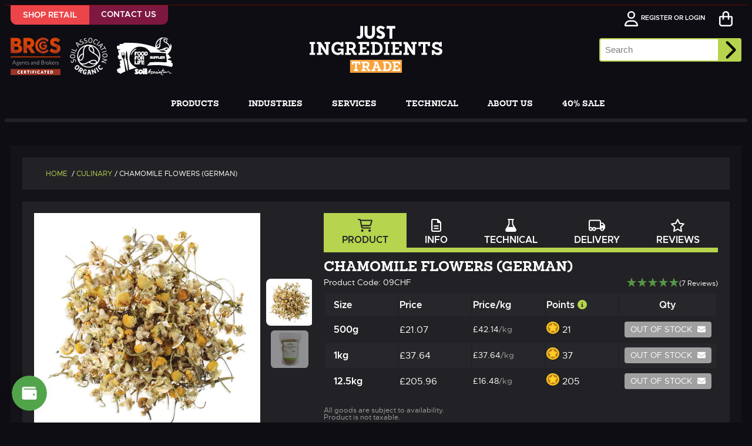

--- FILE ---
content_type: text/html; charset=utf-8
request_url: https://trade.justingredients.co.uk/collections/culinary/products/chamomile-flowers-german
body_size: 37938
content:


<!DOCTYPE html>
<html lang="en">
	<head>		
		<meta http-equiv="X-UA-Compatible" content="IE=edge"/>
		<meta charset="utf-8"/>
		<meta name="description" content="Buy Chamomile Flowers (German) from JustIngredients. The place to buy quality herbs &amp; spices online, free delivery. Shop with us today."/>		
		<meta name="viewport" content="width=device-width,initial-scale=1,shrink-to-fit=no"/>
		<meta name="theme-color" content="#e5e5e5"/>
		<meta name="google-site-verification" content="sJo8lYLEa06Zk1BwV2eIEC7dIVrjUbIRvOpGrEIr3ro" />

		<title>Chamomile Flowers (German) | JustIngredients | JustIngredients Trade</title>
		<link rel="canonical" href="https://trade.justingredients.co.uk/products/chamomile-flowers-german">

		<link rel="apple-touch-icon" sizes="180x180" href="//trade.justingredients.co.uk/cdn/shop/t/2/assets/trade-apple-touch-icon.png?v=49999192072206177911728313557">
		<link rel="icon" type="image/png" sizes="32x32" href="//trade.justingredients.co.uk/cdn/shop/t/2/assets/trade-favicon-32x32.png?v=140614068248830634711728313557">
		<link rel="icon" type="image/png" sizes="16x16" href="//trade.justingredients.co.uk/cdn/shop/t/2/assets/trade-favicon-16x16.png?v=122858070706237899891728313557">
		<link rel="mask-icon" href="//trade.justingredients.co.uk/cdn/shop/t/2/assets/trade-safari-pinned-tab.svg?v=160407550768488558471728313557" color="#f9a23c">
		<link rel="shortcut icon" href="//trade.justingredients.co.uk/cdn/shop/t/2/assets/trade-favicon.ico?v=72241090385039522381728313557">

		<!-- Preload fonts -->
		<link href="//trade.justingredients.co.uk/cdn/shop/t/2/assets/Sanchez-Bold.woff?v=118200510980101597911728313557" as="font" type="font/woff" crossorigin="anonymous" rel="preload">
		<link href="//trade.justingredients.co.uk/cdn/shop/t/2/assets/Metropolis-Regular.woff?v=88202961686454213231728313556" as="font" type="font/woff" crossorigin="anonymous" rel="preload">
		<link href="//trade.justingredients.co.uk/cdn/shop/t/2/assets/Metropolis-Semibold.woff?v=122398219331509408321728313556" as="font" type="font/woff" crossorigin="anonymous" rel="preload">

		<link href="//trade.justingredients.co.uk/cdn/shop/t/2/assets/main.js?v=132925019998502484541754388094" as="script" rel="preload">
		<link href="//trade.justingredients.co.uk/cdn/shop/t/2/assets/main.css?v=56073347701530125831762959819" rel="stylesheet" type="text/css" media="all" />
<script>
    window.Template = "product"
    const initialised = [];

    (() => {
        const initialised = new Set();
        const loadScript = (name, callback) => {
            if(!initialised.has(name)){
                initialised.add(name)
                try {
                    callback()
                } catch(e){
                    console.error(e)
                }
            }
        }

        window.addEventListener("Consent", (e) => {
            if(!e.detail) return;

            //loadScript("gtm", () => { gtm(e) })

            if(e.detail.analytics === true){
                loadScript("snowplow", () => {
                    ;(function(p,l,o,w,i,n,g){if(!p[i]){p.GlobalSnowplowNamespace=p.GlobalSnowplowNamespace||[];
                    p.GlobalSnowplowNamespace.push(i);p[i]=function(){(p[i].q=p[i].q||[]).push(arguments)
                    };p[i].q=p[i].q||[];n=l.createElement(o);g=l.getElementsByTagName(o)[0];n.async=1;
                    n.src=w;g.parentNode.insertBefore(n,g)}}(window,document,"script","//d1hsde1uwi6p0a.cloudfront.net/version/hq9xnghz.js","diginius"));

                    window.diginius('newTracker', 'cf', 'd2zinxbvgvxnpa.cloudfront.net', {
                    appId: 'Zj7PDpRPJuRP7hYW0yPxYh0OSZr2',
                    platform: 'web',
                        contexts: {
                            geolocation: false,
                            performanceTiming: true,
                            gaCookies: true
                        }
                    });

                    window.diginius('enableLinkClickTracking');
                    window.diginius('enableActivityTracking', 5, 10);
                    window.diginius('trackPageView');
                });

                loadScript("hotjar", () => {
                    const id = 226477;
                    (function(h,o,t,j,a,r){
                        h.hj=h.hj||function(){(h.hj.q=h.hj.q||[]).push(arguments)};
                        h._hjSettings={hjid:id,hjsv:6};
                        a=o.getElementsByTagName('head')[0];
                        r=o.createElement('script');r.async=1;
                        r.src=t+h._hjSettings.hjid+j+h._hjSettings.hjsv;
                        a.appendChild(r);
                    })(window,document,'https://static.hotjar.com/c/hotjar-','.js?sv=');
                });
            }

            if(e.detail.preferences === true){
                loadScript("onesignal", () => {
                    let script = document.createElement('script');
                    script.defer = true;
                    script.src = "https://cdn.onesignal.com/sdks/web/v16/OneSignalSDK.page.js"
                    document.getElementsByTagName('head')[0].appendChild(script);

                    window.OneSignalDeferred = window.OneSignalDeferred || [];
                        OneSignalDeferred.push(async function(OneSignal) {
                            await OneSignal.init({
                                appId: "da2b3af8-6fda-4d77-997e-f7faf39b8c8d"
                            }
                        );
                    });
                });
            }
        })
    })()

    function gtm(e){        
        const website = "trade";

        const globalData = {
            website,
        };
        window.dataLayer = window.dataLayer || [];

        function gtag() {
            dataLayer.push(arguments);
        }

        window.dataLayer.push({
            ...globalData,
        });

        //Function to reset datalayer events/items, eg for multiple add-to-cart events.
        const resetItems = () => {
            window.dataLayer.push({
                event: undefined,
                items: undefined,
                item_ids: undefined,
            });
        };

        //Consent levels
        const googleConsentLevels = [
            "ad_storage",
            "analytics_storage",
            "functionality_storage",
            "personalization_storage",
        ];

        //Function to set consent levels
        function setConsent(mode = "default", levels = {}) {
            const result = {};
            const granted = [];
            googleConsentLevels.forEach((level) => {
                result[level] = levels[level] === true ? "granted" : "denied";
                if (levels[level] === true) granted.push(level);
            });

            gtag("consent", mode, result);
            window.dataLayer.push({
                event: "consent_updated",
                consent_levels: granted.join(", "),
            });
        }

        //Default consent
        setConsent("default", {
            ad_storage: e.detail.marketing == true,
            analytics_storage: e.detail.analytics == true,
            functionality_storage:
                e.detail.preferences == true,
            personalization_storage:
                e.detail.preferences == true,
        });

        //Update consent
        window.addEventListener("Consent", (event) => {
            setConsent("updated", {
                ad_storage: event.detail.marketing == true,
                analytics_storage:
                    event.detail.analytics == true,
                functionality_storage:
                    event.detail.preferences == true,
                personalization_storage:
                    event.detail.preferences == true,
            });
        });

        //Insert GTM
        (function (w, d, s, l, i) {
            w[l] = w[l] || [];
            w[l].push({ "gtm.start": new Date().getTime(), event: "gtm.js" });
            var f = d.getElementsByTagName(s)[0],
                j = d.createElement(s),
                dl = l != "dataLayer" ? "&l=" + l : "";
            j.async = true;
            j.src = "https://www.googletagmanager.com/gtm.js?id=" + i + dl;
            f.parentNode.insertBefore(j, f);
        })(window, document, "script", "dataLayer", "GTM-MZWSVW7");

        //Subscribe to Shopify Analytics events
        if(window.Shopify.analytics.subscribe){
            window.Shopify.analytics.subscribe("page_viewed", (event) => {
                window.dataLayer.push({
                    ...globalData,
                    event: "page_viewed",
                    timestamp: event.timestamp,
                    id: event.id,
                    client_id: event.clientId,
                    url: event.context.document.location.href,
                    page: event.context.document.location.href,
                    page_title: event.context.document.title,
                });
            });

            window.Shopify.analytics.subscribe("add_to_cart", (event) => {
                resetItems();
                window.dataLayer.push({
                    ...globalData,
                    event: "add_to_cart",
                    timestamp: event.timestamp,
                    id: event.id,
                    client_id: event.clientId,
                    items: Array.from(event.customData?.items),
                    currency: event.customData?.currency ?? "GBP",
                    value: event.customData?.value,
                    item_ids: event.customData?.item_ids,
                    count: event.customData?.count,
                });
            });

            window.Shopify.analytics.subscribe("remove_from_cart", (event) => {
                resetItems();
                window.dataLayer.push({
                    ...globalData,
                    event: "remove_from_cart",
                    timestamp: event.timestamp,
                    id: event.id,
                    client_id: event.clientId,
                    items: event.customData?.items,
                    currency: event.customData?.currency ?? "GBP",
                    value: event.customData?.value,
                    item_ids: event.customData?.item_ids,
                    count: event.customData?.count,
                });
            });

            window.Shopify.analytics.subscribe("search_submitted", (event) => {
                window.dataLayer.push({
                    ...globalData,
                    event: "search_submitted",
                    timestamp: event.timestamp,
                    id: event.id,
                    client_id: event.clientId,
                    query: event.data.searchResult.query,
                    count: event.data.searchResult.productVariants.length,
                });
            });

            window.Shopify.analytics.subscribe("view_item", (event) => {
                resetItems();
                window.dataLayer.push({
                    ...globalData,
                    event: "view_item",
                    timestamp: event.timestamp,
                    id: event.id,
                    client_id: event.clientId,
                    url: event.context.document.location.href,
                    items: event.customData?.items,
                    category: event.customData?.category,
                    item_ids: event.customData?.item_ids,
                    currency: event.customData?.currency ?? "GBP",
                });
            });

            window.Shopify.analytics.subscribe("view_collection", (event) => {
                resetItems();
                window.dataLayer.push({
                    ...globalData,
                    event: "view_collection",
                    timestamp: event.timestamp,
                    id: event.id,
                    client_id: event.clientId,
                    url: event.context.document.location.href,
                    items: event.customData?.items,
                    category: event.customData?.category,
                    currency: event.customData?.currency ?? "GBP",
                });
            });

            window.Shopify.analytics.subscribe("view_cart", (event) => {
                resetItems();
                window.dataLayer.push({
                    ...globalData,
                    event: "view_cart",
                    timestamp: event.timestamp,
                    id: event.id,
                    client_id: event.clientId,
                    url: event.context.document.location.href,
                    items: event.customData?.items,
                    value: event.customData?.value,
                    currency: event.customData?.currency ?? "GBP",
                });
            });

            window.Shopify.analytics.subscribe("checkout_started", (event) => {
                resetItems();
                window.dataLayer.push({
                    ...globalData,
                    event: "checkout_started",
                    timestamp: event.timestamp,
                    id: event.id,
                    token: event.data?.checkout?.token,
                    url: event.context.document.location.href,
                    client_id: event.clientId,
                    order_id: event.data.checkout.order.id,
                    value: event.data?.checkout?.totalPrice?.amount,
                    currency: event.data?.checkout?.currencyCode ?? "GBP",
                    items: event.data.checkout.lineItems.map((item) => {
                        return {
                            item_id: item.variant.sku,
                            item_name: item.title,
                            price: item.variant.price,
                            item_variant: item.variant.title,
                            quantity: item.quantity,
                            google_business_vertical: "retail",
                        };
                    }),
                    count: event.data.checkout.lineItems.length,
                });
            });

            window.Shopify.analytics.subscribe("checkout_shipping_info_submitted", (event) => {
                resetItems();
                window.dataLayer.push({
                    ...globalData,
                    event: "checkout_shipping_info_submitted",
                    timestamp: event.timestamp,
                    id: event.id,
                    token: event.data?.checkout?.token,
                    url: event.context.document.location.href,
                    client_id: event.clientId,
                    order_id: event.data.checkout.order.id,
                    value: event.data?.checkout?.totalPrice?.amount,
                    currency: event.data?.checkout?.currencyCode ?? "GBP",
                    items: event.data.checkout.lineItems.map((item) => {
                        return {
                            item_id: item.variant.sku,
                            item_name: item.title,
                            price: item.variant.price,
                            item_variant: item.variant.title,
                            quantity: item.quantity,
                            google_business_vertical: "retail",
                        };
                    }),
                    count: event.data.checkout.lineItems.length,
                });
            });

            window.Shopify.analytics.subscribe("payment_info_submitted", (event) => {
                resetItems();
                window.dataLayer.push({
                    ...globalData,
                    event: "payment_info_submitted",
                    timestamp: event.timestamp,
                    id: event.id,
                    token: event.data?.checkout?.token,
                    url: event.context.document.location.href,
                    client_id: event.clientId,
                    order_id: event.data.checkout.order.id,
                    value: event.data?.checkout?.totalPrice?.amount,
                    currency: event.data?.checkout?.currencyCode ?? "GBP",
                    items: event.data.checkout.lineItems.map((item) => {
                        return {
                            item_id: item.variant.sku,
                            item_name: item.title,
                            price: item.variant.price,
                            item_variant: item.variant.title,
                            quantity: item.quantity,
                            google_business_vertical: "retail",
                        };
                    }),
                    count: event.data.checkout.lineItems.length,
                });
            });

            window.Shopify.analytics.subscribe("checkout_completed", (event) => {
                resetItems();
                window.dataLayer.push({
                    ...globalData,
                    event: "checkout_completed",
                    timestamp: event.timestamp,
                    id: event.id,
                    token: event.data?.checkout?.token,
                    url: event.context.document.location.href,
                    client_id: event.clientId,
                    order_id: event.data.checkout.order.id,
                    value: event.data?.checkout?.totalPrice?.amount,
                    currency: event.data?.checkout?.currencyCode ?? "GBP",
                    item_ids: event.data.checkout.lineItems.map((item) => item.variant.sku),
                    items: event.data.checkout.lineItems.map((item) => {
                        return {
                            item_id: item.variant.sku,
                            item_name: item.title,
                            price: item.variant.price,
                            item_variant: item.variant.title,
                            quantity: item.quantity,
                            google_business_vertical: "retail",
                        };
                    }),
                    count: event.data.checkout.lineItems.length,
                });
            });

            window.Shopify.analytics.subscribe("custom_checkout_shipping_info_submitted", (event) => {
                resetItems();
                window.dataLayer.push({
                    ...globalData,
                    event: "checkout_shipping_info_submitted",
                    timestamp: event.timestamp,
                    id: event.id,
                    token: event.data?.checkout?.token,
                    url: event.context.document.location.href,
                    client_id: event.clientId,
                    order_id: event.customData.order_id,
                    value: event.customData.value,
                    currency: "GBP",
                    items: event.customData.items,
                    item_ids: event.customData.item_ids,
                    count: event.customData.count,
                });
            });

            window.Shopify.analytics.subscribe("custom_payment_info_submitted", (event) => {
                resetItems();
                window.dataLayer.push({
                    ...globalData,
                    event: "payment_info_submitted",
                    timestamp: event.timestamp,
                    id: event.id,
                    token: event.data?.checkout?.token,
                    url: event.context.document.location.href,
                    client_id: event.clientId,
                    order_id: event.customData.order_id,
                    value: event.customData.value,
                    currency: "GBP",
                    items: event.customData.items,
                    item_ids: event.customData.item_ids,
                    count: event.customData.count,
                });
            });

            window.Shopify.analytics.subscribe("custom_checkout_completed", (event) => {
                resetItems();
                window.dataLayer.push({
                    ...globalData,
                    event: "checkout_completed",
                    timestamp: event.timestamp,
                    id: event.id,
                    token: event.data?.checkout?.token,
                    url: event.context.document.location.href,
                    client_id: event.clientId,
                    order_id: event.customData.order_id,
                    value: event.customData.value,
                    currency: "GBP",
                    items: event.customData.items,
                    item_ids: event.customData.item_ids,
                    count: event.customData.count,
                });
            });
        }

        
}
</script><!--<script src="https://kit.fontawesome.com/6a072d5598.js" async crossorigin="anonymous"></script>-->

		<script>window.performance && window.performance.mark && window.performance.mark('shopify.content_for_header.start');</script><meta id="shopify-digital-wallet" name="shopify-digital-wallet" content="/90918322516/digital_wallets/dialog">
<meta name="shopify-checkout-api-token" content="856e9c9605bde97d96bb53b61422dbde">
<meta id="in-context-paypal-metadata" data-shop-id="90918322516" data-venmo-supported="false" data-environment="production" data-locale="en_US" data-paypal-v4="true" data-currency="GBP">
<link rel="alternate" type="application/json+oembed" href="https://trade.justingredients.co.uk/products/chamomile-flowers-german.oembed">
<script async="async" src="/checkouts/internal/preloads.js?locale=en-GB"></script>
<link rel="preconnect" href="https://shop.app" crossorigin="anonymous">
<script async="async" src="https://shop.app/checkouts/internal/preloads.js?locale=en-GB&shop_id=90918322516" crossorigin="anonymous"></script>
<script id="apple-pay-shop-capabilities" type="application/json">{"shopId":90918322516,"countryCode":"GB","currencyCode":"GBP","merchantCapabilities":["supports3DS"],"merchantId":"gid:\/\/shopify\/Shop\/90918322516","merchantName":"JustIngredients Trade","requiredBillingContactFields":["postalAddress","email","phone"],"requiredShippingContactFields":["postalAddress","email","phone"],"shippingType":"shipping","supportedNetworks":["visa","maestro","masterCard","amex","discover","elo"],"total":{"type":"pending","label":"JustIngredients Trade","amount":"1.00"},"shopifyPaymentsEnabled":true,"supportsSubscriptions":true}</script>
<script id="shopify-features" type="application/json">{"accessToken":"856e9c9605bde97d96bb53b61422dbde","betas":["rich-media-storefront-analytics"],"domain":"trade.justingredients.co.uk","predictiveSearch":true,"shopId":90918322516,"locale":"en"}</script>
<script>var Shopify = Shopify || {};
Shopify.shop = "justingredients-trade.myshopify.com";
Shopify.locale = "en";
Shopify.currency = {"active":"GBP","rate":"1.0"};
Shopify.country = "GB";
Shopify.theme = {"name":"JI Trade - OLD Live","id":174411907412,"schema_name":"JustIngredients Trade","schema_version":"1.0.0","theme_store_id":null,"role":"main"};
Shopify.theme.handle = "null";
Shopify.theme.style = {"id":null,"handle":null};
Shopify.cdnHost = "trade.justingredients.co.uk/cdn";
Shopify.routes = Shopify.routes || {};
Shopify.routes.root = "/";</script>
<script type="module">!function(o){(o.Shopify=o.Shopify||{}).modules=!0}(window);</script>
<script>!function(o){function n(){var o=[];function n(){o.push(Array.prototype.slice.apply(arguments))}return n.q=o,n}var t=o.Shopify=o.Shopify||{};t.loadFeatures=n(),t.autoloadFeatures=n()}(window);</script>
<script>
  window.ShopifyPay = window.ShopifyPay || {};
  window.ShopifyPay.apiHost = "shop.app\/pay";
  window.ShopifyPay.redirectState = null;
</script>
<script id="shop-js-analytics" type="application/json">{"pageType":"product"}</script>
<script defer="defer" async type="module" src="//trade.justingredients.co.uk/cdn/shopifycloud/shop-js/modules/v2/client.init-shop-cart-sync_BT-GjEfc.en.esm.js"></script>
<script defer="defer" async type="module" src="//trade.justingredients.co.uk/cdn/shopifycloud/shop-js/modules/v2/chunk.common_D58fp_Oc.esm.js"></script>
<script defer="defer" async type="module" src="//trade.justingredients.co.uk/cdn/shopifycloud/shop-js/modules/v2/chunk.modal_xMitdFEc.esm.js"></script>
<script type="module">
  await import("//trade.justingredients.co.uk/cdn/shopifycloud/shop-js/modules/v2/client.init-shop-cart-sync_BT-GjEfc.en.esm.js");
await import("//trade.justingredients.co.uk/cdn/shopifycloud/shop-js/modules/v2/chunk.common_D58fp_Oc.esm.js");
await import("//trade.justingredients.co.uk/cdn/shopifycloud/shop-js/modules/v2/chunk.modal_xMitdFEc.esm.js");

  window.Shopify.SignInWithShop?.initShopCartSync?.({"fedCMEnabled":true,"windoidEnabled":true});

</script>
<script>
  window.Shopify = window.Shopify || {};
  if (!window.Shopify.featureAssets) window.Shopify.featureAssets = {};
  window.Shopify.featureAssets['shop-js'] = {"shop-cart-sync":["modules/v2/client.shop-cart-sync_DZOKe7Ll.en.esm.js","modules/v2/chunk.common_D58fp_Oc.esm.js","modules/v2/chunk.modal_xMitdFEc.esm.js"],"init-fed-cm":["modules/v2/client.init-fed-cm_B6oLuCjv.en.esm.js","modules/v2/chunk.common_D58fp_Oc.esm.js","modules/v2/chunk.modal_xMitdFEc.esm.js"],"shop-cash-offers":["modules/v2/client.shop-cash-offers_D2sdYoxE.en.esm.js","modules/v2/chunk.common_D58fp_Oc.esm.js","modules/v2/chunk.modal_xMitdFEc.esm.js"],"shop-login-button":["modules/v2/client.shop-login-button_QeVjl5Y3.en.esm.js","modules/v2/chunk.common_D58fp_Oc.esm.js","modules/v2/chunk.modal_xMitdFEc.esm.js"],"pay-button":["modules/v2/client.pay-button_DXTOsIq6.en.esm.js","modules/v2/chunk.common_D58fp_Oc.esm.js","modules/v2/chunk.modal_xMitdFEc.esm.js"],"shop-button":["modules/v2/client.shop-button_DQZHx9pm.en.esm.js","modules/v2/chunk.common_D58fp_Oc.esm.js","modules/v2/chunk.modal_xMitdFEc.esm.js"],"avatar":["modules/v2/client.avatar_BTnouDA3.en.esm.js"],"init-windoid":["modules/v2/client.init-windoid_CR1B-cfM.en.esm.js","modules/v2/chunk.common_D58fp_Oc.esm.js","modules/v2/chunk.modal_xMitdFEc.esm.js"],"init-shop-for-new-customer-accounts":["modules/v2/client.init-shop-for-new-customer-accounts_C_vY_xzh.en.esm.js","modules/v2/client.shop-login-button_QeVjl5Y3.en.esm.js","modules/v2/chunk.common_D58fp_Oc.esm.js","modules/v2/chunk.modal_xMitdFEc.esm.js"],"init-shop-email-lookup-coordinator":["modules/v2/client.init-shop-email-lookup-coordinator_BI7n9ZSv.en.esm.js","modules/v2/chunk.common_D58fp_Oc.esm.js","modules/v2/chunk.modal_xMitdFEc.esm.js"],"init-shop-cart-sync":["modules/v2/client.init-shop-cart-sync_BT-GjEfc.en.esm.js","modules/v2/chunk.common_D58fp_Oc.esm.js","modules/v2/chunk.modal_xMitdFEc.esm.js"],"shop-toast-manager":["modules/v2/client.shop-toast-manager_DiYdP3xc.en.esm.js","modules/v2/chunk.common_D58fp_Oc.esm.js","modules/v2/chunk.modal_xMitdFEc.esm.js"],"init-customer-accounts":["modules/v2/client.init-customer-accounts_D9ZNqS-Q.en.esm.js","modules/v2/client.shop-login-button_QeVjl5Y3.en.esm.js","modules/v2/chunk.common_D58fp_Oc.esm.js","modules/v2/chunk.modal_xMitdFEc.esm.js"],"init-customer-accounts-sign-up":["modules/v2/client.init-customer-accounts-sign-up_iGw4briv.en.esm.js","modules/v2/client.shop-login-button_QeVjl5Y3.en.esm.js","modules/v2/chunk.common_D58fp_Oc.esm.js","modules/v2/chunk.modal_xMitdFEc.esm.js"],"shop-follow-button":["modules/v2/client.shop-follow-button_CqMgW2wH.en.esm.js","modules/v2/chunk.common_D58fp_Oc.esm.js","modules/v2/chunk.modal_xMitdFEc.esm.js"],"checkout-modal":["modules/v2/client.checkout-modal_xHeaAweL.en.esm.js","modules/v2/chunk.common_D58fp_Oc.esm.js","modules/v2/chunk.modal_xMitdFEc.esm.js"],"shop-login":["modules/v2/client.shop-login_D91U-Q7h.en.esm.js","modules/v2/chunk.common_D58fp_Oc.esm.js","modules/v2/chunk.modal_xMitdFEc.esm.js"],"lead-capture":["modules/v2/client.lead-capture_BJmE1dJe.en.esm.js","modules/v2/chunk.common_D58fp_Oc.esm.js","modules/v2/chunk.modal_xMitdFEc.esm.js"],"payment-terms":["modules/v2/client.payment-terms_Ci9AEqFq.en.esm.js","modules/v2/chunk.common_D58fp_Oc.esm.js","modules/v2/chunk.modal_xMitdFEc.esm.js"]};
</script>
<script>(function() {
  var isLoaded = false;
  function asyncLoad() {
    if (isLoaded) return;
    isLoaded = true;
    var urls = ["https:\/\/api-na2.hubapi.com\/scriptloader\/v1\/242775860.js?shop=justingredients-trade.myshopify.com","\/\/backinstock.useamp.com\/widget\/58_1767161549.js?category=bis\u0026v=6\u0026shop=justingredients-trade.myshopify.com"];
    for (var i = 0; i < urls.length; i++) {
      var s = document.createElement('script');
      s.type = 'text/javascript';
      s.async = true;
      s.src = urls[i];
      var x = document.getElementsByTagName('script')[0];
      x.parentNode.insertBefore(s, x);
    }
  };
  if(window.attachEvent) {
    window.attachEvent('onload', asyncLoad);
  } else {
    window.addEventListener('load', asyncLoad, false);
  }
})();</script>
<script id="__st">var __st={"a":90918322516,"offset":0,"reqid":"f156d8ea-66cb-4e6d-98cd-107dbbe12692-1769082200","pageurl":"trade.justingredients.co.uk\/collections\/culinary\/products\/chamomile-flowers-german","u":"4e337a70d08b","p":"product","rtyp":"product","rid":9849130090836};</script>
<script>window.ShopifyPaypalV4VisibilityTracking = true;</script>
<script id="captcha-bootstrap">!function(){'use strict';const t='contact',e='account',n='new_comment',o=[[t,t],['blogs',n],['comments',n],[t,'customer']],c=[[e,'customer_login'],[e,'guest_login'],[e,'recover_customer_password'],[e,'create_customer']],r=t=>t.map((([t,e])=>`form[action*='/${t}']:not([data-nocaptcha='true']) input[name='form_type'][value='${e}']`)).join(','),a=t=>()=>t?[...document.querySelectorAll(t)].map((t=>t.form)):[];function s(){const t=[...o],e=r(t);return a(e)}const i='password',u='form_key',d=['recaptcha-v3-token','g-recaptcha-response','h-captcha-response',i],f=()=>{try{return window.sessionStorage}catch{return}},m='__shopify_v',_=t=>t.elements[u];function p(t,e,n=!1){try{const o=window.sessionStorage,c=JSON.parse(o.getItem(e)),{data:r}=function(t){const{data:e,action:n}=t;return t[m]||n?{data:e,action:n}:{data:t,action:n}}(c);for(const[e,n]of Object.entries(r))t.elements[e]&&(t.elements[e].value=n);n&&o.removeItem(e)}catch(o){console.error('form repopulation failed',{error:o})}}const l='form_type',E='cptcha';function T(t){t.dataset[E]=!0}const w=window,h=w.document,L='Shopify',v='ce_forms',y='captcha';let A=!1;((t,e)=>{const n=(g='f06e6c50-85a8-45c8-87d0-21a2b65856fe',I='https://cdn.shopify.com/shopifycloud/storefront-forms-hcaptcha/ce_storefront_forms_captcha_hcaptcha.v1.5.2.iife.js',D={infoText:'Protected by hCaptcha',privacyText:'Privacy',termsText:'Terms'},(t,e,n)=>{const o=w[L][v],c=o.bindForm;if(c)return c(t,g,e,D).then(n);var r;o.q.push([[t,g,e,D],n]),r=I,A||(h.body.append(Object.assign(h.createElement('script'),{id:'captcha-provider',async:!0,src:r})),A=!0)});var g,I,D;w[L]=w[L]||{},w[L][v]=w[L][v]||{},w[L][v].q=[],w[L][y]=w[L][y]||{},w[L][y].protect=function(t,e){n(t,void 0,e),T(t)},Object.freeze(w[L][y]),function(t,e,n,w,h,L){const[v,y,A,g]=function(t,e,n){const i=e?o:[],u=t?c:[],d=[...i,...u],f=r(d),m=r(i),_=r(d.filter((([t,e])=>n.includes(e))));return[a(f),a(m),a(_),s()]}(w,h,L),I=t=>{const e=t.target;return e instanceof HTMLFormElement?e:e&&e.form},D=t=>v().includes(t);t.addEventListener('submit',(t=>{const e=I(t);if(!e)return;const n=D(e)&&!e.dataset.hcaptchaBound&&!e.dataset.recaptchaBound,o=_(e),c=g().includes(e)&&(!o||!o.value);(n||c)&&t.preventDefault(),c&&!n&&(function(t){try{if(!f())return;!function(t){const e=f();if(!e)return;const n=_(t);if(!n)return;const o=n.value;o&&e.removeItem(o)}(t);const e=Array.from(Array(32),(()=>Math.random().toString(36)[2])).join('');!function(t,e){_(t)||t.append(Object.assign(document.createElement('input'),{type:'hidden',name:u})),t.elements[u].value=e}(t,e),function(t,e){const n=f();if(!n)return;const o=[...t.querySelectorAll(`input[type='${i}']`)].map((({name:t})=>t)),c=[...d,...o],r={};for(const[a,s]of new FormData(t).entries())c.includes(a)||(r[a]=s);n.setItem(e,JSON.stringify({[m]:1,action:t.action,data:r}))}(t,e)}catch(e){console.error('failed to persist form',e)}}(e),e.submit())}));const S=(t,e)=>{t&&!t.dataset[E]&&(n(t,e.some((e=>e===t))),T(t))};for(const o of['focusin','change'])t.addEventListener(o,(t=>{const e=I(t);D(e)&&S(e,y())}));const B=e.get('form_key'),M=e.get(l),P=B&&M;t.addEventListener('DOMContentLoaded',(()=>{const t=y();if(P)for(const e of t)e.elements[l].value===M&&p(e,B);[...new Set([...A(),...v().filter((t=>'true'===t.dataset.shopifyCaptcha))])].forEach((e=>S(e,t)))}))}(h,new URLSearchParams(w.location.search),n,t,e,['guest_login'])})(!0,!0)}();</script>
<script integrity="sha256-4kQ18oKyAcykRKYeNunJcIwy7WH5gtpwJnB7kiuLZ1E=" data-source-attribution="shopify.loadfeatures" defer="defer" src="//trade.justingredients.co.uk/cdn/shopifycloud/storefront/assets/storefront/load_feature-a0a9edcb.js" crossorigin="anonymous"></script>
<script crossorigin="anonymous" defer="defer" src="//trade.justingredients.co.uk/cdn/shopifycloud/storefront/assets/shopify_pay/storefront-65b4c6d7.js?v=20250812"></script>
<script data-source-attribution="shopify.dynamic_checkout.dynamic.init">var Shopify=Shopify||{};Shopify.PaymentButton=Shopify.PaymentButton||{isStorefrontPortableWallets:!0,init:function(){window.Shopify.PaymentButton.init=function(){};var t=document.createElement("script");t.src="https://trade.justingredients.co.uk/cdn/shopifycloud/portable-wallets/latest/portable-wallets.en.js",t.type="module",document.head.appendChild(t)}};
</script>
<script data-source-attribution="shopify.dynamic_checkout.buyer_consent">
  function portableWalletsHideBuyerConsent(e){var t=document.getElementById("shopify-buyer-consent"),n=document.getElementById("shopify-subscription-policy-button");t&&n&&(t.classList.add("hidden"),t.setAttribute("aria-hidden","true"),n.removeEventListener("click",e))}function portableWalletsShowBuyerConsent(e){var t=document.getElementById("shopify-buyer-consent"),n=document.getElementById("shopify-subscription-policy-button");t&&n&&(t.classList.remove("hidden"),t.removeAttribute("aria-hidden"),n.addEventListener("click",e))}window.Shopify?.PaymentButton&&(window.Shopify.PaymentButton.hideBuyerConsent=portableWalletsHideBuyerConsent,window.Shopify.PaymentButton.showBuyerConsent=portableWalletsShowBuyerConsent);
</script>
<script data-source-attribution="shopify.dynamic_checkout.cart.bootstrap">document.addEventListener("DOMContentLoaded",(function(){function t(){return document.querySelector("shopify-accelerated-checkout-cart, shopify-accelerated-checkout")}if(t())Shopify.PaymentButton.init();else{new MutationObserver((function(e,n){t()&&(Shopify.PaymentButton.init(),n.disconnect())})).observe(document.body,{childList:!0,subtree:!0})}}));
</script>
<script id='scb4127' type='text/javascript' async='' src='https://trade.justingredients.co.uk/cdn/shopifycloud/privacy-banner/storefront-banner.js'></script><link id="shopify-accelerated-checkout-styles" rel="stylesheet" media="screen" href="https://trade.justingredients.co.uk/cdn/shopifycloud/portable-wallets/latest/accelerated-checkout-backwards-compat.css" crossorigin="anonymous">
<style id="shopify-accelerated-checkout-cart">
        #shopify-buyer-consent {
  margin-top: 1em;
  display: inline-block;
  width: 100%;
}

#shopify-buyer-consent.hidden {
  display: none;
}

#shopify-subscription-policy-button {
  background: none;
  border: none;
  padding: 0;
  text-decoration: underline;
  font-size: inherit;
  cursor: pointer;
}

#shopify-subscription-policy-button::before {
  box-shadow: none;
}

      </style>

<script>window.performance && window.performance.mark && window.performance.mark('shopify.content_for_header.end');</script>

		<script>
			window.ShopifyHeader = "\u003cscript\u003ewindow.performance \u0026\u0026 window.performance.mark \u0026\u0026 window.performance.mark('shopify.content_for_header.start');\u003c\/script\u003e\u003cmeta id=\"shopify-digital-wallet\" name=\"shopify-digital-wallet\" content=\"\/90918322516\/digital_wallets\/dialog\"\u003e\n\u003cmeta name=\"shopify-checkout-api-token\" content=\"856e9c9605bde97d96bb53b61422dbde\"\u003e\n\u003cmeta id=\"in-context-paypal-metadata\" data-shop-id=\"90918322516\" data-venmo-supported=\"false\" data-environment=\"production\" data-locale=\"en_US\" data-paypal-v4=\"true\" data-currency=\"GBP\"\u003e\n\u003clink rel=\"alternate\" type=\"application\/json+oembed\" href=\"https:\/\/trade.justingredients.co.uk\/products\/chamomile-flowers-german.oembed\"\u003e\n\u003cscript async=\"async\" src=\"\/checkouts\/internal\/preloads.js?locale=en-GB\"\u003e\u003c\/script\u003e\n\u003clink rel=\"preconnect\" href=\"https:\/\/shop.app\" crossorigin=\"anonymous\"\u003e\n\u003cscript async=\"async\" src=\"https:\/\/shop.app\/checkouts\/internal\/preloads.js?locale=en-GB\u0026shop_id=90918322516\" crossorigin=\"anonymous\"\u003e\u003c\/script\u003e\n\u003cscript id=\"apple-pay-shop-capabilities\" type=\"application\/json\"\u003e{\"shopId\":90918322516,\"countryCode\":\"GB\",\"currencyCode\":\"GBP\",\"merchantCapabilities\":[\"supports3DS\"],\"merchantId\":\"gid:\\\/\\\/shopify\\\/Shop\\\/90918322516\",\"merchantName\":\"JustIngredients Trade\",\"requiredBillingContactFields\":[\"postalAddress\",\"email\",\"phone\"],\"requiredShippingContactFields\":[\"postalAddress\",\"email\",\"phone\"],\"shippingType\":\"shipping\",\"supportedNetworks\":[\"visa\",\"maestro\",\"masterCard\",\"amex\",\"discover\",\"elo\"],\"total\":{\"type\":\"pending\",\"label\":\"JustIngredients Trade\",\"amount\":\"1.00\"},\"shopifyPaymentsEnabled\":true,\"supportsSubscriptions\":true}\u003c\/script\u003e\n\u003cscript id=\"shopify-features\" type=\"application\/json\"\u003e{\"accessToken\":\"856e9c9605bde97d96bb53b61422dbde\",\"betas\":[\"rich-media-storefront-analytics\"],\"domain\":\"trade.justingredients.co.uk\",\"predictiveSearch\":true,\"shopId\":90918322516,\"locale\":\"en\"}\u003c\/script\u003e\n\u003cscript\u003evar Shopify = Shopify || {};\nShopify.shop = \"justingredients-trade.myshopify.com\";\nShopify.locale = \"en\";\nShopify.currency = {\"active\":\"GBP\",\"rate\":\"1.0\"};\nShopify.country = \"GB\";\nShopify.theme = {\"name\":\"JI Trade - OLD Live\",\"id\":174411907412,\"schema_name\":\"JustIngredients Trade\",\"schema_version\":\"1.0.0\",\"theme_store_id\":null,\"role\":\"main\"};\nShopify.theme.handle = \"null\";\nShopify.theme.style = {\"id\":null,\"handle\":null};\nShopify.cdnHost = \"trade.justingredients.co.uk\/cdn\";\nShopify.routes = Shopify.routes || {};\nShopify.routes.root = \"\/\";\u003c\/script\u003e\n\u003cscript type=\"module\"\u003e!function(o){(o.Shopify=o.Shopify||{}).modules=!0}(window);\u003c\/script\u003e\n\u003cscript\u003e!function(o){function n(){var o=[];function n(){o.push(Array.prototype.slice.apply(arguments))}return n.q=o,n}var t=o.Shopify=o.Shopify||{};t.loadFeatures=n(),t.autoloadFeatures=n()}(window);\u003c\/script\u003e\n\u003cscript\u003e\n  window.ShopifyPay = window.ShopifyPay || {};\n  window.ShopifyPay.apiHost = \"shop.app\\\/pay\";\n  window.ShopifyPay.redirectState = null;\n\u003c\/script\u003e\n\u003cscript id=\"shop-js-analytics\" type=\"application\/json\"\u003e{\"pageType\":\"product\"}\u003c\/script\u003e\n\u003cscript defer=\"defer\" async type=\"module\" src=\"\/\/trade.justingredients.co.uk\/cdn\/shopifycloud\/shop-js\/modules\/v2\/client.init-shop-cart-sync_BT-GjEfc.en.esm.js\"\u003e\u003c\/script\u003e\n\u003cscript defer=\"defer\" async type=\"module\" src=\"\/\/trade.justingredients.co.uk\/cdn\/shopifycloud\/shop-js\/modules\/v2\/chunk.common_D58fp_Oc.esm.js\"\u003e\u003c\/script\u003e\n\u003cscript defer=\"defer\" async type=\"module\" src=\"\/\/trade.justingredients.co.uk\/cdn\/shopifycloud\/shop-js\/modules\/v2\/chunk.modal_xMitdFEc.esm.js\"\u003e\u003c\/script\u003e\n\u003cscript type=\"module\"\u003e\n  await import(\"\/\/trade.justingredients.co.uk\/cdn\/shopifycloud\/shop-js\/modules\/v2\/client.init-shop-cart-sync_BT-GjEfc.en.esm.js\");\nawait import(\"\/\/trade.justingredients.co.uk\/cdn\/shopifycloud\/shop-js\/modules\/v2\/chunk.common_D58fp_Oc.esm.js\");\nawait import(\"\/\/trade.justingredients.co.uk\/cdn\/shopifycloud\/shop-js\/modules\/v2\/chunk.modal_xMitdFEc.esm.js\");\n\n  window.Shopify.SignInWithShop?.initShopCartSync?.({\"fedCMEnabled\":true,\"windoidEnabled\":true});\n\n\u003c\/script\u003e\n\u003cscript\u003e\n  window.Shopify = window.Shopify || {};\n  if (!window.Shopify.featureAssets) window.Shopify.featureAssets = {};\n  window.Shopify.featureAssets['shop-js'] = {\"shop-cart-sync\":[\"modules\/v2\/client.shop-cart-sync_DZOKe7Ll.en.esm.js\",\"modules\/v2\/chunk.common_D58fp_Oc.esm.js\",\"modules\/v2\/chunk.modal_xMitdFEc.esm.js\"],\"init-fed-cm\":[\"modules\/v2\/client.init-fed-cm_B6oLuCjv.en.esm.js\",\"modules\/v2\/chunk.common_D58fp_Oc.esm.js\",\"modules\/v2\/chunk.modal_xMitdFEc.esm.js\"],\"shop-cash-offers\":[\"modules\/v2\/client.shop-cash-offers_D2sdYoxE.en.esm.js\",\"modules\/v2\/chunk.common_D58fp_Oc.esm.js\",\"modules\/v2\/chunk.modal_xMitdFEc.esm.js\"],\"shop-login-button\":[\"modules\/v2\/client.shop-login-button_QeVjl5Y3.en.esm.js\",\"modules\/v2\/chunk.common_D58fp_Oc.esm.js\",\"modules\/v2\/chunk.modal_xMitdFEc.esm.js\"],\"pay-button\":[\"modules\/v2\/client.pay-button_DXTOsIq6.en.esm.js\",\"modules\/v2\/chunk.common_D58fp_Oc.esm.js\",\"modules\/v2\/chunk.modal_xMitdFEc.esm.js\"],\"shop-button\":[\"modules\/v2\/client.shop-button_DQZHx9pm.en.esm.js\",\"modules\/v2\/chunk.common_D58fp_Oc.esm.js\",\"modules\/v2\/chunk.modal_xMitdFEc.esm.js\"],\"avatar\":[\"modules\/v2\/client.avatar_BTnouDA3.en.esm.js\"],\"init-windoid\":[\"modules\/v2\/client.init-windoid_CR1B-cfM.en.esm.js\",\"modules\/v2\/chunk.common_D58fp_Oc.esm.js\",\"modules\/v2\/chunk.modal_xMitdFEc.esm.js\"],\"init-shop-for-new-customer-accounts\":[\"modules\/v2\/client.init-shop-for-new-customer-accounts_C_vY_xzh.en.esm.js\",\"modules\/v2\/client.shop-login-button_QeVjl5Y3.en.esm.js\",\"modules\/v2\/chunk.common_D58fp_Oc.esm.js\",\"modules\/v2\/chunk.modal_xMitdFEc.esm.js\"],\"init-shop-email-lookup-coordinator\":[\"modules\/v2\/client.init-shop-email-lookup-coordinator_BI7n9ZSv.en.esm.js\",\"modules\/v2\/chunk.common_D58fp_Oc.esm.js\",\"modules\/v2\/chunk.modal_xMitdFEc.esm.js\"],\"init-shop-cart-sync\":[\"modules\/v2\/client.init-shop-cart-sync_BT-GjEfc.en.esm.js\",\"modules\/v2\/chunk.common_D58fp_Oc.esm.js\",\"modules\/v2\/chunk.modal_xMitdFEc.esm.js\"],\"shop-toast-manager\":[\"modules\/v2\/client.shop-toast-manager_DiYdP3xc.en.esm.js\",\"modules\/v2\/chunk.common_D58fp_Oc.esm.js\",\"modules\/v2\/chunk.modal_xMitdFEc.esm.js\"],\"init-customer-accounts\":[\"modules\/v2\/client.init-customer-accounts_D9ZNqS-Q.en.esm.js\",\"modules\/v2\/client.shop-login-button_QeVjl5Y3.en.esm.js\",\"modules\/v2\/chunk.common_D58fp_Oc.esm.js\",\"modules\/v2\/chunk.modal_xMitdFEc.esm.js\"],\"init-customer-accounts-sign-up\":[\"modules\/v2\/client.init-customer-accounts-sign-up_iGw4briv.en.esm.js\",\"modules\/v2\/client.shop-login-button_QeVjl5Y3.en.esm.js\",\"modules\/v2\/chunk.common_D58fp_Oc.esm.js\",\"modules\/v2\/chunk.modal_xMitdFEc.esm.js\"],\"shop-follow-button\":[\"modules\/v2\/client.shop-follow-button_CqMgW2wH.en.esm.js\",\"modules\/v2\/chunk.common_D58fp_Oc.esm.js\",\"modules\/v2\/chunk.modal_xMitdFEc.esm.js\"],\"checkout-modal\":[\"modules\/v2\/client.checkout-modal_xHeaAweL.en.esm.js\",\"modules\/v2\/chunk.common_D58fp_Oc.esm.js\",\"modules\/v2\/chunk.modal_xMitdFEc.esm.js\"],\"shop-login\":[\"modules\/v2\/client.shop-login_D91U-Q7h.en.esm.js\",\"modules\/v2\/chunk.common_D58fp_Oc.esm.js\",\"modules\/v2\/chunk.modal_xMitdFEc.esm.js\"],\"lead-capture\":[\"modules\/v2\/client.lead-capture_BJmE1dJe.en.esm.js\",\"modules\/v2\/chunk.common_D58fp_Oc.esm.js\",\"modules\/v2\/chunk.modal_xMitdFEc.esm.js\"],\"payment-terms\":[\"modules\/v2\/client.payment-terms_Ci9AEqFq.en.esm.js\",\"modules\/v2\/chunk.common_D58fp_Oc.esm.js\",\"modules\/v2\/chunk.modal_xMitdFEc.esm.js\"]};\n\u003c\/script\u003e\n\u003cscript\u003e(function() {\n  var isLoaded = false;\n  function asyncLoad() {\n    if (isLoaded) return;\n    isLoaded = true;\n    var urls = [\"https:\\\/\\\/api-na2.hubapi.com\\\/scriptloader\\\/v1\\\/242775860.js?shop=justingredients-trade.myshopify.com\",\"\\\/\\\/backinstock.useamp.com\\\/widget\\\/58_1767161549.js?category=bis\\u0026v=6\\u0026shop=justingredients-trade.myshopify.com\"];\n    for (var i = 0; i \u003c urls.length; i++) {\n      var s = document.createElement('script');\n      s.type = 'text\/javascript';\n      s.async = true;\n      s.src = urls[i];\n      var x = document.getElementsByTagName('script')[0];\n      x.parentNode.insertBefore(s, x);\n    }\n  };\n  if(window.attachEvent) {\n    window.attachEvent('onload', asyncLoad);\n  } else {\n    window.addEventListener('load', asyncLoad, false);\n  }\n})();\u003c\/script\u003e\n\u003cscript id=\"__st\"\u003evar __st={\"a\":90918322516,\"offset\":0,\"reqid\":\"f156d8ea-66cb-4e6d-98cd-107dbbe12692-1769082200\",\"pageurl\":\"trade.justingredients.co.uk\\\/collections\\\/culinary\\\/products\\\/chamomile-flowers-german\",\"u\":\"4e337a70d08b\",\"p\":\"product\",\"rtyp\":\"product\",\"rid\":9849130090836};\u003c\/script\u003e\n\u003cscript\u003ewindow.ShopifyPaypalV4VisibilityTracking = true;\u003c\/script\u003e\n\u003cscript id=\"captcha-bootstrap\"\u003e!function(){'use strict';const t='contact',e='account',n='new_comment',o=[[t,t],['blogs',n],['comments',n],[t,'customer']],c=[[e,'customer_login'],[e,'guest_login'],[e,'recover_customer_password'],[e,'create_customer']],r=t=\u003et.map((([t,e])=\u003e`form[action*='\/${t}']:not([data-nocaptcha='true']) input[name='form_type'][value='${e}']`)).join(','),a=t=\u003e()=\u003et?[...document.querySelectorAll(t)].map((t=\u003et.form)):[];function s(){const t=[...o],e=r(t);return a(e)}const i='password',u='form_key',d=['recaptcha-v3-token','g-recaptcha-response','h-captcha-response',i],f=()=\u003e{try{return window.sessionStorage}catch{return}},m='__shopify_v',_=t=\u003et.elements[u];function p(t,e,n=!1){try{const o=window.sessionStorage,c=JSON.parse(o.getItem(e)),{data:r}=function(t){const{data:e,action:n}=t;return t[m]||n?{data:e,action:n}:{data:t,action:n}}(c);for(const[e,n]of Object.entries(r))t.elements[e]\u0026\u0026(t.elements[e].value=n);n\u0026\u0026o.removeItem(e)}catch(o){console.error('form repopulation failed',{error:o})}}const l='form_type',E='cptcha';function T(t){t.dataset[E]=!0}const w=window,h=w.document,L='Shopify',v='ce_forms',y='captcha';let A=!1;((t,e)=\u003e{const n=(g='f06e6c50-85a8-45c8-87d0-21a2b65856fe',I='https:\/\/cdn.shopify.com\/shopifycloud\/storefront-forms-hcaptcha\/ce_storefront_forms_captcha_hcaptcha.v1.5.2.iife.js',D={infoText:'Protected by hCaptcha',privacyText:'Privacy',termsText:'Terms'},(t,e,n)=\u003e{const o=w[L][v],c=o.bindForm;if(c)return c(t,g,e,D).then(n);var r;o.q.push([[t,g,e,D],n]),r=I,A||(h.body.append(Object.assign(h.createElement('script'),{id:'captcha-provider',async:!0,src:r})),A=!0)});var g,I,D;w[L]=w[L]||{},w[L][v]=w[L][v]||{},w[L][v].q=[],w[L][y]=w[L][y]||{},w[L][y].protect=function(t,e){n(t,void 0,e),T(t)},Object.freeze(w[L][y]),function(t,e,n,w,h,L){const[v,y,A,g]=function(t,e,n){const i=e?o:[],u=t?c:[],d=[...i,...u],f=r(d),m=r(i),_=r(d.filter((([t,e])=\u003en.includes(e))));return[a(f),a(m),a(_),s()]}(w,h,L),I=t=\u003e{const e=t.target;return e instanceof HTMLFormElement?e:e\u0026\u0026e.form},D=t=\u003ev().includes(t);t.addEventListener('submit',(t=\u003e{const e=I(t);if(!e)return;const n=D(e)\u0026\u0026!e.dataset.hcaptchaBound\u0026\u0026!e.dataset.recaptchaBound,o=_(e),c=g().includes(e)\u0026\u0026(!o||!o.value);(n||c)\u0026\u0026t.preventDefault(),c\u0026\u0026!n\u0026\u0026(function(t){try{if(!f())return;!function(t){const e=f();if(!e)return;const n=_(t);if(!n)return;const o=n.value;o\u0026\u0026e.removeItem(o)}(t);const e=Array.from(Array(32),(()=\u003eMath.random().toString(36)[2])).join('');!function(t,e){_(t)||t.append(Object.assign(document.createElement('input'),{type:'hidden',name:u})),t.elements[u].value=e}(t,e),function(t,e){const n=f();if(!n)return;const o=[...t.querySelectorAll(`input[type='${i}']`)].map((({name:t})=\u003et)),c=[...d,...o],r={};for(const[a,s]of new FormData(t).entries())c.includes(a)||(r[a]=s);n.setItem(e,JSON.stringify({[m]:1,action:t.action,data:r}))}(t,e)}catch(e){console.error('failed to persist form',e)}}(e),e.submit())}));const S=(t,e)=\u003e{t\u0026\u0026!t.dataset[E]\u0026\u0026(n(t,e.some((e=\u003ee===t))),T(t))};for(const o of['focusin','change'])t.addEventListener(o,(t=\u003e{const e=I(t);D(e)\u0026\u0026S(e,y())}));const B=e.get('form_key'),M=e.get(l),P=B\u0026\u0026M;t.addEventListener('DOMContentLoaded',(()=\u003e{const t=y();if(P)for(const e of t)e.elements[l].value===M\u0026\u0026p(e,B);[...new Set([...A(),...v().filter((t=\u003e'true'===t.dataset.shopifyCaptcha))])].forEach((e=\u003eS(e,t)))}))}(h,new URLSearchParams(w.location.search),n,t,e,['guest_login'])})(!0,!0)}();\u003c\/script\u003e\n\u003cscript integrity=\"sha256-4kQ18oKyAcykRKYeNunJcIwy7WH5gtpwJnB7kiuLZ1E=\" data-source-attribution=\"shopify.loadfeatures\" defer=\"defer\" src=\"\/\/trade.justingredients.co.uk\/cdn\/shopifycloud\/storefront\/assets\/storefront\/load_feature-a0a9edcb.js\" crossorigin=\"anonymous\"\u003e\u003c\/script\u003e\n\u003cscript crossorigin=\"anonymous\" defer=\"defer\" src=\"\/\/trade.justingredients.co.uk\/cdn\/shopifycloud\/storefront\/assets\/shopify_pay\/storefront-65b4c6d7.js?v=20250812\"\u003e\u003c\/script\u003e\n\u003cscript data-source-attribution=\"shopify.dynamic_checkout.dynamic.init\"\u003evar Shopify=Shopify||{};Shopify.PaymentButton=Shopify.PaymentButton||{isStorefrontPortableWallets:!0,init:function(){window.Shopify.PaymentButton.init=function(){};var t=document.createElement(\"script\");t.src=\"https:\/\/trade.justingredients.co.uk\/cdn\/shopifycloud\/portable-wallets\/latest\/portable-wallets.en.js\",t.type=\"module\",document.head.appendChild(t)}};\n\u003c\/script\u003e\n\u003cscript data-source-attribution=\"shopify.dynamic_checkout.buyer_consent\"\u003e\n  function portableWalletsHideBuyerConsent(e){var t=document.getElementById(\"shopify-buyer-consent\"),n=document.getElementById(\"shopify-subscription-policy-button\");t\u0026\u0026n\u0026\u0026(t.classList.add(\"hidden\"),t.setAttribute(\"aria-hidden\",\"true\"),n.removeEventListener(\"click\",e))}function portableWalletsShowBuyerConsent(e){var t=document.getElementById(\"shopify-buyer-consent\"),n=document.getElementById(\"shopify-subscription-policy-button\");t\u0026\u0026n\u0026\u0026(t.classList.remove(\"hidden\"),t.removeAttribute(\"aria-hidden\"),n.addEventListener(\"click\",e))}window.Shopify?.PaymentButton\u0026\u0026(window.Shopify.PaymentButton.hideBuyerConsent=portableWalletsHideBuyerConsent,window.Shopify.PaymentButton.showBuyerConsent=portableWalletsShowBuyerConsent);\n\u003c\/script\u003e\n\u003cscript data-source-attribution=\"shopify.dynamic_checkout.cart.bootstrap\"\u003edocument.addEventListener(\"DOMContentLoaded\",(function(){function t(){return document.querySelector(\"shopify-accelerated-checkout-cart, shopify-accelerated-checkout\")}if(t())Shopify.PaymentButton.init();else{new MutationObserver((function(e,n){t()\u0026\u0026(Shopify.PaymentButton.init(),n.disconnect())})).observe(document.body,{childList:!0,subtree:!0})}}));\n\u003c\/script\u003e\n\u003cscript id='scb4127' type='text\/javascript' async='' src='https:\/\/trade.justingredients.co.uk\/cdn\/shopifycloud\/privacy-banner\/storefront-banner.js'\u003e\u003c\/script\u003e\u003c!-- placeholder 6ca115379ef3473e --\u003e\u003cscript\u003ewindow.performance \u0026\u0026 window.performance.mark \u0026\u0026 window.performance.mark('shopify.content_for_header.end');\u003c\/script\u003e";
		</script><div id="shopify-section-countdown" class="shopify-section">
    
	
    
    
        
    



</div><div id="shopify-section-free-items" class="shopify-section">

</div><script src="https://cdn.shopify.com/extensions/019bdd7a-c110-7969-8f1c-937dfc03ea8a/smile-io-272/assets/smile-loader.js" type="text/javascript" defer="defer"></script>
<meta property="og:image" content="https://cdn.shopify.com/s/files/1/0909/1832/2516/files/09chf_1_1.jpg?v=1728571850" />
<meta property="og:image:secure_url" content="https://cdn.shopify.com/s/files/1/0909/1832/2516/files/09chf_1_1.jpg?v=1728571850" />
<meta property="og:image:width" content="1200" />
<meta property="og:image:height" content="1200" />
<meta property="og:image:alt" content="JustIngredients Chamomile Flowers (German)" />
<link href="https://monorail-edge.shopifysvc.com" rel="dns-prefetch">
<script>(function(){if ("sendBeacon" in navigator && "performance" in window) {try {var session_token_from_headers = performance.getEntriesByType('navigation')[0].serverTiming.find(x => x.name == '_s').description;} catch {var session_token_from_headers = undefined;}var session_cookie_matches = document.cookie.match(/_shopify_s=([^;]*)/);var session_token_from_cookie = session_cookie_matches && session_cookie_matches.length === 2 ? session_cookie_matches[1] : "";var session_token = session_token_from_headers || session_token_from_cookie || "";function handle_abandonment_event(e) {var entries = performance.getEntries().filter(function(entry) {return /monorail-edge.shopifysvc.com/.test(entry.name);});if (!window.abandonment_tracked && entries.length === 0) {window.abandonment_tracked = true;var currentMs = Date.now();var navigation_start = performance.timing.navigationStart;var payload = {shop_id: 90918322516,url: window.location.href,navigation_start,duration: currentMs - navigation_start,session_token,page_type: "product"};window.navigator.sendBeacon("https://monorail-edge.shopifysvc.com/v1/produce", JSON.stringify({schema_id: "online_store_buyer_site_abandonment/1.1",payload: payload,metadata: {event_created_at_ms: currentMs,event_sent_at_ms: currentMs}}));}}window.addEventListener('pagehide', handle_abandonment_event);}}());</script>
<script id="web-pixels-manager-setup">(function e(e,d,r,n,o){if(void 0===o&&(o={}),!Boolean(null===(a=null===(i=window.Shopify)||void 0===i?void 0:i.analytics)||void 0===a?void 0:a.replayQueue)){var i,a;window.Shopify=window.Shopify||{};var t=window.Shopify;t.analytics=t.analytics||{};var s=t.analytics;s.replayQueue=[],s.publish=function(e,d,r){return s.replayQueue.push([e,d,r]),!0};try{self.performance.mark("wpm:start")}catch(e){}var l=function(){var e={modern:/Edge?\/(1{2}[4-9]|1[2-9]\d|[2-9]\d{2}|\d{4,})\.\d+(\.\d+|)|Firefox\/(1{2}[4-9]|1[2-9]\d|[2-9]\d{2}|\d{4,})\.\d+(\.\d+|)|Chrom(ium|e)\/(9{2}|\d{3,})\.\d+(\.\d+|)|(Maci|X1{2}).+ Version\/(15\.\d+|(1[6-9]|[2-9]\d|\d{3,})\.\d+)([,.]\d+|)( \(\w+\)|)( Mobile\/\w+|) Safari\/|Chrome.+OPR\/(9{2}|\d{3,})\.\d+\.\d+|(CPU[ +]OS|iPhone[ +]OS|CPU[ +]iPhone|CPU IPhone OS|CPU iPad OS)[ +]+(15[._]\d+|(1[6-9]|[2-9]\d|\d{3,})[._]\d+)([._]\d+|)|Android:?[ /-](13[3-9]|1[4-9]\d|[2-9]\d{2}|\d{4,})(\.\d+|)(\.\d+|)|Android.+Firefox\/(13[5-9]|1[4-9]\d|[2-9]\d{2}|\d{4,})\.\d+(\.\d+|)|Android.+Chrom(ium|e)\/(13[3-9]|1[4-9]\d|[2-9]\d{2}|\d{4,})\.\d+(\.\d+|)|SamsungBrowser\/([2-9]\d|\d{3,})\.\d+/,legacy:/Edge?\/(1[6-9]|[2-9]\d|\d{3,})\.\d+(\.\d+|)|Firefox\/(5[4-9]|[6-9]\d|\d{3,})\.\d+(\.\d+|)|Chrom(ium|e)\/(5[1-9]|[6-9]\d|\d{3,})\.\d+(\.\d+|)([\d.]+$|.*Safari\/(?![\d.]+ Edge\/[\d.]+$))|(Maci|X1{2}).+ Version\/(10\.\d+|(1[1-9]|[2-9]\d|\d{3,})\.\d+)([,.]\d+|)( \(\w+\)|)( Mobile\/\w+|) Safari\/|Chrome.+OPR\/(3[89]|[4-9]\d|\d{3,})\.\d+\.\d+|(CPU[ +]OS|iPhone[ +]OS|CPU[ +]iPhone|CPU IPhone OS|CPU iPad OS)[ +]+(10[._]\d+|(1[1-9]|[2-9]\d|\d{3,})[._]\d+)([._]\d+|)|Android:?[ /-](13[3-9]|1[4-9]\d|[2-9]\d{2}|\d{4,})(\.\d+|)(\.\d+|)|Mobile Safari.+OPR\/([89]\d|\d{3,})\.\d+\.\d+|Android.+Firefox\/(13[5-9]|1[4-9]\d|[2-9]\d{2}|\d{4,})\.\d+(\.\d+|)|Android.+Chrom(ium|e)\/(13[3-9]|1[4-9]\d|[2-9]\d{2}|\d{4,})\.\d+(\.\d+|)|Android.+(UC? ?Browser|UCWEB|U3)[ /]?(15\.([5-9]|\d{2,})|(1[6-9]|[2-9]\d|\d{3,})\.\d+)\.\d+|SamsungBrowser\/(5\.\d+|([6-9]|\d{2,})\.\d+)|Android.+MQ{2}Browser\/(14(\.(9|\d{2,})|)|(1[5-9]|[2-9]\d|\d{3,})(\.\d+|))(\.\d+|)|K[Aa][Ii]OS\/(3\.\d+|([4-9]|\d{2,})\.\d+)(\.\d+|)/},d=e.modern,r=e.legacy,n=navigator.userAgent;return n.match(d)?"modern":n.match(r)?"legacy":"unknown"}(),u="modern"===l?"modern":"legacy",c=(null!=n?n:{modern:"",legacy:""})[u],f=function(e){return[e.baseUrl,"/wpm","/b",e.hashVersion,"modern"===e.buildTarget?"m":"l",".js"].join("")}({baseUrl:d,hashVersion:r,buildTarget:u}),m=function(e){var d=e.version,r=e.bundleTarget,n=e.surface,o=e.pageUrl,i=e.monorailEndpoint;return{emit:function(e){var a=e.status,t=e.errorMsg,s=(new Date).getTime(),l=JSON.stringify({metadata:{event_sent_at_ms:s},events:[{schema_id:"web_pixels_manager_load/3.1",payload:{version:d,bundle_target:r,page_url:o,status:a,surface:n,error_msg:t},metadata:{event_created_at_ms:s}}]});if(!i)return console&&console.warn&&console.warn("[Web Pixels Manager] No Monorail endpoint provided, skipping logging."),!1;try{return self.navigator.sendBeacon.bind(self.navigator)(i,l)}catch(e){}var u=new XMLHttpRequest;try{return u.open("POST",i,!0),u.setRequestHeader("Content-Type","text/plain"),u.send(l),!0}catch(e){return console&&console.warn&&console.warn("[Web Pixels Manager] Got an unhandled error while logging to Monorail."),!1}}}}({version:r,bundleTarget:l,surface:e.surface,pageUrl:self.location.href,monorailEndpoint:e.monorailEndpoint});try{o.browserTarget=l,function(e){var d=e.src,r=e.async,n=void 0===r||r,o=e.onload,i=e.onerror,a=e.sri,t=e.scriptDataAttributes,s=void 0===t?{}:t,l=document.createElement("script"),u=document.querySelector("head"),c=document.querySelector("body");if(l.async=n,l.src=d,a&&(l.integrity=a,l.crossOrigin="anonymous"),s)for(var f in s)if(Object.prototype.hasOwnProperty.call(s,f))try{l.dataset[f]=s[f]}catch(e){}if(o&&l.addEventListener("load",o),i&&l.addEventListener("error",i),u)u.appendChild(l);else{if(!c)throw new Error("Did not find a head or body element to append the script");c.appendChild(l)}}({src:f,async:!0,onload:function(){if(!function(){var e,d;return Boolean(null===(d=null===(e=window.Shopify)||void 0===e?void 0:e.analytics)||void 0===d?void 0:d.initialized)}()){var d=window.webPixelsManager.init(e)||void 0;if(d){var r=window.Shopify.analytics;r.replayQueue.forEach((function(e){var r=e[0],n=e[1],o=e[2];d.publishCustomEvent(r,n,o)})),r.replayQueue=[],r.publish=d.publishCustomEvent,r.visitor=d.visitor,r.initialized=!0}}},onerror:function(){return m.emit({status:"failed",errorMsg:"".concat(f," has failed to load")})},sri:function(e){var d=/^sha384-[A-Za-z0-9+/=]+$/;return"string"==typeof e&&d.test(e)}(c)?c:"",scriptDataAttributes:o}),m.emit({status:"loading"})}catch(e){m.emit({status:"failed",errorMsg:(null==e?void 0:e.message)||"Unknown error"})}}})({shopId: 90918322516,storefrontBaseUrl: "https://trade.justingredients.co.uk",extensionsBaseUrl: "https://extensions.shopifycdn.com/cdn/shopifycloud/web-pixels-manager",monorailEndpoint: "https://monorail-edge.shopifysvc.com/unstable/produce_batch",surface: "storefront-renderer",enabledBetaFlags: ["2dca8a86"],webPixelsConfigList: [{"id":"2707030356","configuration":"{\"accountID\":\"justingredients-trade.myshopify.com\"}","eventPayloadVersion":"v1","runtimeContext":"STRICT","scriptVersion":"62912fab229b980690d3308494c8ed68","type":"APP","apiClientId":4653350913,"privacyPurposes":["ANALYTICS","MARKETING","SALE_OF_DATA"],"dataSharingAdjustments":{"protectedCustomerApprovalScopes":["read_customer_address","read_customer_email","read_customer_name","read_customer_personal_data","read_customer_phone"]}},{"id":"2655748436","configuration":"{\"accountID\":\"justingredients-trade\"}","eventPayloadVersion":"v1","runtimeContext":"STRICT","scriptVersion":"e049d423f49471962495acbe58da1904","type":"APP","apiClientId":32196493313,"privacyPurposes":["ANALYTICS","MARKETING","SALE_OF_DATA"],"dataSharingAdjustments":{"protectedCustomerApprovalScopes":["read_customer_address","read_customer_email","read_customer_name","read_customer_personal_data","read_customer_phone"]}},{"id":"1892909396","configuration":"{\"pixel_id\":\"357688958122691\",\"pixel_type\":\"facebook_pixel\"}","eventPayloadVersion":"v1","runtimeContext":"OPEN","scriptVersion":"ca16bc87fe92b6042fbaa3acc2fbdaa6","type":"APP","apiClientId":2329312,"privacyPurposes":["ANALYTICS","MARKETING","SALE_OF_DATA"],"dataSharingAdjustments":{"protectedCustomerApprovalScopes":["read_customer_address","read_customer_email","read_customer_name","read_customer_personal_data","read_customer_phone"]}},{"id":"1892876628","configuration":"{\"config\":\"{\\\"google_tag_ids\\\":[\\\"G-5KCEC8ZWGJ\\\",\\\"AW-1022741211\\\"],\\\"target_country\\\":\\\"ZZ\\\",\\\"gtag_events\\\":[{\\\"type\\\":\\\"search\\\",\\\"action_label\\\":[\\\"G-5KCEC8ZWGJ\\\",\\\"AW-1022741211\\\/_ysRCKjU3Z8aENuV1-cD\\\"]},{\\\"type\\\":\\\"begin_checkout\\\",\\\"action_label\\\":[\\\"G-5KCEC8ZWGJ\\\",\\\"AW-1022741211\\\/HxylCK7U3Z8aENuV1-cD\\\"]},{\\\"type\\\":\\\"view_item\\\",\\\"action_label\\\":[\\\"G-5KCEC8ZWGJ\\\",\\\"AW-1022741211\\\/-VSPCKXU3Z8aENuV1-cD\\\"]},{\\\"type\\\":\\\"purchase\\\",\\\"action_label\\\":[\\\"G-5KCEC8ZWGJ\\\",\\\"AW-1022741211\\\/jYYkCJ_U3Z8aENuV1-cD\\\"]},{\\\"type\\\":\\\"page_view\\\",\\\"action_label\\\":[\\\"G-5KCEC8ZWGJ\\\",\\\"AW-1022741211\\\/biifCKLU3Z8aENuV1-cD\\\"]},{\\\"type\\\":\\\"add_payment_info\\\",\\\"action_label\\\":[\\\"G-5KCEC8ZWGJ\\\",\\\"AW-1022741211\\\/XhiICLHU3Z8aENuV1-cD\\\"]},{\\\"type\\\":\\\"add_to_cart\\\",\\\"action_label\\\":[\\\"G-5KCEC8ZWGJ\\\",\\\"AW-1022741211\\\/Vi-jCKvU3Z8aENuV1-cD\\\"]}],\\\"enable_monitoring_mode\\\":false}\"}","eventPayloadVersion":"v1","runtimeContext":"OPEN","scriptVersion":"b2a88bafab3e21179ed38636efcd8a93","type":"APP","apiClientId":1780363,"privacyPurposes":[],"dataSharingAdjustments":{"protectedCustomerApprovalScopes":["read_customer_address","read_customer_email","read_customer_name","read_customer_personal_data","read_customer_phone"]}},{"id":"shopify-app-pixel","configuration":"{}","eventPayloadVersion":"v1","runtimeContext":"STRICT","scriptVersion":"0450","apiClientId":"shopify-pixel","type":"APP","privacyPurposes":["ANALYTICS","MARKETING"]},{"id":"shopify-custom-pixel","eventPayloadVersion":"v1","runtimeContext":"LAX","scriptVersion":"0450","apiClientId":"shopify-pixel","type":"CUSTOM","privacyPurposes":["ANALYTICS","MARKETING"]}],isMerchantRequest: false,initData: {"shop":{"name":"JustIngredients Trade","paymentSettings":{"currencyCode":"GBP"},"myshopifyDomain":"justingredients-trade.myshopify.com","countryCode":"GB","storefrontUrl":"https:\/\/trade.justingredients.co.uk"},"customer":null,"cart":null,"checkout":null,"productVariants":[{"price":{"amount":21.07,"currencyCode":"GBP"},"product":{"title":"Chamomile Flowers (German)","vendor":"JustIngredients","id":"9849130090836","untranslatedTitle":"Chamomile Flowers (German)","url":"\/products\/chamomile-flowers-german","type":""},"id":"50489860718932","image":{"src":"\/\/trade.justingredients.co.uk\/cdn\/shop\/files\/09chf_1_1.jpg?v=1728571850"},"sku":"09CHF_500g\/JIP","title":"500g","untranslatedTitle":"500g"},{"price":{"amount":37.64,"currencyCode":"GBP"},"product":{"title":"Chamomile Flowers (German)","vendor":"JustIngredients","id":"9849130090836","untranslatedTitle":"Chamomile Flowers (German)","url":"\/products\/chamomile-flowers-german","type":""},"id":"50489860522324","image":{"src":"\/\/trade.justingredients.co.uk\/cdn\/shop\/files\/09chf_1_1.jpg?v=1728571850"},"sku":"09CHF_1kg\/JIP","title":"1kg","untranslatedTitle":"1kg"},{"price":{"amount":205.96,"currencyCode":"GBP"},"product":{"title":"Chamomile Flowers (German)","vendor":"JustIngredients","id":"9849130090836","untranslatedTitle":"Chamomile Flowers (German)","url":"\/products\/chamomile-flowers-german","type":""},"id":"50489860424020","image":{"src":"\/\/trade.justingredients.co.uk\/cdn\/shop\/files\/09chf_1_1.jpg?v=1728571850"},"sku":"09CHF_12.5kg","title":"12.5kg","untranslatedTitle":"12.5kg"}],"purchasingCompany":null},},"https://trade.justingredients.co.uk/cdn","fcfee988w5aeb613cpc8e4bc33m6693e112",{"modern":"","legacy":""},{"shopId":"90918322516","storefrontBaseUrl":"https:\/\/trade.justingredients.co.uk","extensionBaseUrl":"https:\/\/extensions.shopifycdn.com\/cdn\/shopifycloud\/web-pixels-manager","surface":"storefront-renderer","enabledBetaFlags":"[\"2dca8a86\"]","isMerchantRequest":"false","hashVersion":"fcfee988w5aeb613cpc8e4bc33m6693e112","publish":"custom","events":"[[\"page_viewed\",{}],[\"product_viewed\",{\"productVariant\":{\"price\":{\"amount\":21.07,\"currencyCode\":\"GBP\"},\"product\":{\"title\":\"Chamomile Flowers (German)\",\"vendor\":\"JustIngredients\",\"id\":\"9849130090836\",\"untranslatedTitle\":\"Chamomile Flowers (German)\",\"url\":\"\/products\/chamomile-flowers-german\",\"type\":\"\"},\"id\":\"50489860718932\",\"image\":{\"src\":\"\/\/trade.justingredients.co.uk\/cdn\/shop\/files\/09chf_1_1.jpg?v=1728571850\"},\"sku\":\"09CHF_500g\/JIP\",\"title\":\"500g\",\"untranslatedTitle\":\"500g\"}}]]"});</script><script>
  window.ShopifyAnalytics = window.ShopifyAnalytics || {};
  window.ShopifyAnalytics.meta = window.ShopifyAnalytics.meta || {};
  window.ShopifyAnalytics.meta.currency = 'GBP';
  var meta = {"product":{"id":9849130090836,"gid":"gid:\/\/shopify\/Product\/9849130090836","vendor":"JustIngredients","type":"","handle":"chamomile-flowers-german","variants":[{"id":50489860718932,"price":2107,"name":"Chamomile Flowers (German) - 500g","public_title":"500g","sku":"09CHF_500g\/JIP"},{"id":50489860522324,"price":3764,"name":"Chamomile Flowers (German) - 1kg","public_title":"1kg","sku":"09CHF_1kg\/JIP"},{"id":50489860424020,"price":20596,"name":"Chamomile Flowers (German) - 12.5kg","public_title":"12.5kg","sku":"09CHF_12.5kg"}],"remote":false},"page":{"pageType":"product","resourceType":"product","resourceId":9849130090836,"requestId":"f156d8ea-66cb-4e6d-98cd-107dbbe12692-1769082200"}};
  for (var attr in meta) {
    window.ShopifyAnalytics.meta[attr] = meta[attr];
  }
</script>
<script class="analytics">
  (function () {
    var customDocumentWrite = function(content) {
      var jquery = null;

      if (window.jQuery) {
        jquery = window.jQuery;
      } else if (window.Checkout && window.Checkout.$) {
        jquery = window.Checkout.$;
      }

      if (jquery) {
        jquery('body').append(content);
      }
    };

    var hasLoggedConversion = function(token) {
      if (token) {
        return document.cookie.indexOf('loggedConversion=' + token) !== -1;
      }
      return false;
    }

    var setCookieIfConversion = function(token) {
      if (token) {
        var twoMonthsFromNow = new Date(Date.now());
        twoMonthsFromNow.setMonth(twoMonthsFromNow.getMonth() + 2);

        document.cookie = 'loggedConversion=' + token + '; expires=' + twoMonthsFromNow;
      }
    }

    var trekkie = window.ShopifyAnalytics.lib = window.trekkie = window.trekkie || [];
    if (trekkie.integrations) {
      return;
    }
    trekkie.methods = [
      'identify',
      'page',
      'ready',
      'track',
      'trackForm',
      'trackLink'
    ];
    trekkie.factory = function(method) {
      return function() {
        var args = Array.prototype.slice.call(arguments);
        args.unshift(method);
        trekkie.push(args);
        return trekkie;
      };
    };
    for (var i = 0; i < trekkie.methods.length; i++) {
      var key = trekkie.methods[i];
      trekkie[key] = trekkie.factory(key);
    }
    trekkie.load = function(config) {
      trekkie.config = config || {};
      trekkie.config.initialDocumentCookie = document.cookie;
      var first = document.getElementsByTagName('script')[0];
      var script = document.createElement('script');
      script.type = 'text/javascript';
      script.onerror = function(e) {
        var scriptFallback = document.createElement('script');
        scriptFallback.type = 'text/javascript';
        scriptFallback.onerror = function(error) {
                var Monorail = {
      produce: function produce(monorailDomain, schemaId, payload) {
        var currentMs = new Date().getTime();
        var event = {
          schema_id: schemaId,
          payload: payload,
          metadata: {
            event_created_at_ms: currentMs,
            event_sent_at_ms: currentMs
          }
        };
        return Monorail.sendRequest("https://" + monorailDomain + "/v1/produce", JSON.stringify(event));
      },
      sendRequest: function sendRequest(endpointUrl, payload) {
        // Try the sendBeacon API
        if (window && window.navigator && typeof window.navigator.sendBeacon === 'function' && typeof window.Blob === 'function' && !Monorail.isIos12()) {
          var blobData = new window.Blob([payload], {
            type: 'text/plain'
          });

          if (window.navigator.sendBeacon(endpointUrl, blobData)) {
            return true;
          } // sendBeacon was not successful

        } // XHR beacon

        var xhr = new XMLHttpRequest();

        try {
          xhr.open('POST', endpointUrl);
          xhr.setRequestHeader('Content-Type', 'text/plain');
          xhr.send(payload);
        } catch (e) {
          console.log(e);
        }

        return false;
      },
      isIos12: function isIos12() {
        return window.navigator.userAgent.lastIndexOf('iPhone; CPU iPhone OS 12_') !== -1 || window.navigator.userAgent.lastIndexOf('iPad; CPU OS 12_') !== -1;
      }
    };
    Monorail.produce('monorail-edge.shopifysvc.com',
      'trekkie_storefront_load_errors/1.1',
      {shop_id: 90918322516,
      theme_id: 174411907412,
      app_name: "storefront",
      context_url: window.location.href,
      source_url: "//trade.justingredients.co.uk/cdn/s/trekkie.storefront.1bbfab421998800ff09850b62e84b8915387986d.min.js"});

        };
        scriptFallback.async = true;
        scriptFallback.src = '//trade.justingredients.co.uk/cdn/s/trekkie.storefront.1bbfab421998800ff09850b62e84b8915387986d.min.js';
        first.parentNode.insertBefore(scriptFallback, first);
      };
      script.async = true;
      script.src = '//trade.justingredients.co.uk/cdn/s/trekkie.storefront.1bbfab421998800ff09850b62e84b8915387986d.min.js';
      first.parentNode.insertBefore(script, first);
    };
    trekkie.load(
      {"Trekkie":{"appName":"storefront","development":false,"defaultAttributes":{"shopId":90918322516,"isMerchantRequest":null,"themeId":174411907412,"themeCityHash":"2503652261336624766","contentLanguage":"en","currency":"GBP"},"isServerSideCookieWritingEnabled":true,"monorailRegion":"shop_domain","enabledBetaFlags":["65f19447"]},"Session Attribution":{},"S2S":{"facebookCapiEnabled":true,"source":"trekkie-storefront-renderer","apiClientId":580111}}
    );

    var loaded = false;
    trekkie.ready(function() {
      if (loaded) return;
      loaded = true;

      window.ShopifyAnalytics.lib = window.trekkie;

      var originalDocumentWrite = document.write;
      document.write = customDocumentWrite;
      try { window.ShopifyAnalytics.merchantGoogleAnalytics.call(this); } catch(error) {};
      document.write = originalDocumentWrite;

      window.ShopifyAnalytics.lib.page(null,{"pageType":"product","resourceType":"product","resourceId":9849130090836,"requestId":"f156d8ea-66cb-4e6d-98cd-107dbbe12692-1769082200","shopifyEmitted":true});

      var match = window.location.pathname.match(/checkouts\/(.+)\/(thank_you|post_purchase)/)
      var token = match? match[1]: undefined;
      if (!hasLoggedConversion(token)) {
        setCookieIfConversion(token);
        window.ShopifyAnalytics.lib.track("Viewed Product",{"currency":"GBP","variantId":50489860718932,"productId":9849130090836,"productGid":"gid:\/\/shopify\/Product\/9849130090836","name":"Chamomile Flowers (German) - 500g","price":"21.07","sku":"09CHF_500g\/JIP","brand":"JustIngredients","variant":"500g","category":"","nonInteraction":true,"remote":false},undefined,undefined,{"shopifyEmitted":true});
      window.ShopifyAnalytics.lib.track("monorail:\/\/trekkie_storefront_viewed_product\/1.1",{"currency":"GBP","variantId":50489860718932,"productId":9849130090836,"productGid":"gid:\/\/shopify\/Product\/9849130090836","name":"Chamomile Flowers (German) - 500g","price":"21.07","sku":"09CHF_500g\/JIP","brand":"JustIngredients","variant":"500g","category":"","nonInteraction":true,"remote":false,"referer":"https:\/\/trade.justingredients.co.uk\/collections\/culinary\/products\/chamomile-flowers-german"});
      }
    });


        var eventsListenerScript = document.createElement('script');
        eventsListenerScript.async = true;
        eventsListenerScript.src = "//trade.justingredients.co.uk/cdn/shopifycloud/storefront/assets/shop_events_listener-3da45d37.js";
        document.getElementsByTagName('head')[0].appendChild(eventsListenerScript);

})();</script>
<script
  defer
  src="https://trade.justingredients.co.uk/cdn/shopifycloud/perf-kit/shopify-perf-kit-3.0.4.min.js"
  data-application="storefront-renderer"
  data-shop-id="90918322516"
  data-render-region="gcp-us-east1"
  data-page-type="product"
  data-theme-instance-id="174411907412"
  data-theme-name="JustIngredients Trade"
  data-theme-version="1.0.0"
  data-monorail-region="shop_domain"
  data-resource-timing-sampling-rate="10"
  data-shs="true"
  data-shs-beacon="true"
  data-shs-export-with-fetch="true"
  data-shs-logs-sample-rate="1"
  data-shs-beacon-endpoint="https://trade.justingredients.co.uk/api/collect"
></script>
</head>

    <body class="no-js dark-theme template-product" id="topOfPage">
		<script>
			document.body.classList.remove('no-js');
			window.moneyFormat = "£{{amount}}";
			window.taxExempt = "";
			window.customer = {
				email: null,
				subscribed: null
			}
		</script><meta name="twitter:card" content="summary" />
		<meta name="twitter:site" content="@JI_Trade" />
		<meta property="og:url" content="https://trade.justingredients.co.uk/products/chamomile-flowers-german"/>
		<meta property="og:title" content="Chamomile Flowers (German) Trade"/>
		<meta property="og:type" content="website">
		<meta property="og:site_name" content="JustIngredients Trade">
		<meta property="og:description" content="Buy Chamomile Flowers (German) from JustIngredients. The place to buy quality herbs & spices online, free delivery. Shop with us today." />

		<div data-close-cart class="ajax-cart__overlay"></div>

<div class="ajax-cart">
    <div data-close-cart class="ajax-cart__close">
        <svg viewBox="0 0 448 512" inline-svg="icons/solid/xmark-large" class="icon"><path d="M393.4 41.4c12.5-12.5 32.8-12.5 45.3 0s12.5 32.8 0 45.3L269.3 256 438.6 425.4c12.5 12.5 12.5 32.8 0 45.3s-32.8 12.5-45.3 0L224 301.3 54.6 470.6c-12.5 12.5-32.8 12.5-45.3 0s-12.5-32.8 0-45.3L178.7 256 9.4 86.6C-3.1 74.1-3.1 53.9 9.4 41.4s32.8-12.5 45.3 0L224 210.7 393.4 41.4z"></path></svg>
    </div>

    <div>
        <h2 class="mt--0">Basket</h2>
        <hr>
    </div>

    <div data-ajax-cart></div>
    
    <div class="ajax-cart__footer -pb25">
        <hr>
        <p class="-tt-u"><strong>Basket total:</strong> <strong data-cart-total>£0.00</strong></p>
        <p>Shipping &amp; taxes calculated at checkout</p>
        <a href="/cart" class="btn btn--primary">Basket</a>
    </div>
</div>
<script type="application/ld+json">
{
    "@context": "https://schema.org",
    "@type": "OnlineBusiness",
    "name": "JustIngredients Trade",
    "parentOrganisation": "JustIngredients",
    "url": "https://trade.justingredients.co.uk",
    "logo": "https://cdn.shopify.com/s/files/1/0254/3907/6430/t/2/assets/logo-trade-black.svg",
    "address": {
        "@type": "PostalAddress",
        "addressCountry": "United Kingdom",
        "addressRegion": "Gloucestershire",
        "postalCode": "GL12 7EF",
        "streetAddress": "Units 5&6 Tabernacle Road, Wotton-Under-Edge"
    },
    "sameAs": [
        "https://www.facebook.com/tradejustingredients",
        "https://twitter.com/JI_Trade",
        "https://www.linkedin.com/company/justingredients-limited",
        "https://www.instagram.com/justingredientstrade/"
    ]
}
</script>
<script type="application/ld+json">
{
    "@context": "https://schema.org",
    "@type": "WebSite",
    "name": "JustIngredients Trade",
    "url": "https://trade.justingredients.co.uk"
}
</script><main role="main" class="-pos-r">
    <div class="panel banner banner--warning">
        <div class="wrapper -p0 -my0 -bg-transparent">
            <div class="-ta-c -tt-u -fs-14">
                
            </div>
        </div>
    </div>
<div id="shopify-section-header" class="shopify-section">

<div class="banner -ta-c -tt-u -fs-12 -c-white -bg-dark-theme-bg">
    <strong>Free delivery</strong> on orders over <strong>£70*</strong>
</div>
<div data-sticky='{"offset": 75, "breakpoints": {"max": 768}, "events": {"freeze": "modals-open", "unfreeze": "modals-closed"}} ' data-header>
    <div class="panel panel--flush header">   
        <div class="wrapper wrapper--overflow-visible -p0 -mt0">
            <div class="header__wrapper -df">
                <div class="header__links header__section header__section--left">
                    <div class="header__btn-group">
                        <a class="header__btn-group-item header__btn-group-item--mobile btn btn--secondary -pt5 -pb5 -tt-u"
                            href="//justingredients.co.uk/collections/culinary/products/chamomile-flowers-german"><strong>Shop Retail</strong></a>
                        <a class="header__btn-group-item btn btn--quaternary -hide-m -pt5 -pb5 -tt-u"
                            href="/pages/contact-us"><strong>Contact Us</strong></a>
                    </div>

                    <div class="-df -hide-m">
                        <img src="//trade.justingredients.co.uk/cdn/shop/t/2/assets/brc.png?v=79601216219705605541728313555" alt="" class="header__partner-logo">
                        <img src="//trade.justingredients.co.uk/cdn/shop/t/2/assets/soil-association-white.png?v=424140000603284501728313557" alt="" class="header__partner-logo">
                        <img src="//trade.justingredients.co.uk/cdn/shop/t/2/assets/food-for-life-white.png?v=131480845772907853461728313556" alt="" class="header__partner-logo">
                    </div>

                    <div class="-df -hide-d">
                        <div class="header__link" data-dropdown>
                            <span data-dropdown-trigger>
                                <svg viewBox="0 0 512 512" inline-svg="icons/regular/magnifying-glass" class="icon"><path d="M368 208A160 160 0 1 0 48 208a160 160 0 1 0 320 0zM337.1 371.1C301.7 399.2 256.8 416 208 416C93.1 416 0 322.9 0 208S93.1 0 208 0S416 93.1 416 208c0 48.8-16.8 93.7-44.9 129.1L505 471c9.4 9.4 9.4 24.6 0 33.9s-24.6 9.4-33.9 0L337.1 371.1z"></path></svg>
                                
                            </span>
                            <div class="header__dropdown-search" data-dropdown-content>
                                <form action="/search" method="get" role="search" data-predictive-search>
                                    <div class="input-group header__search -pos-r">
                                        <input class="header__search-input -b-2 -bc-link -bg-white -c-black -pr40" type="search" data-search-input placeholder="Search" autocomplete="off" aria-label="Search" name="q" value="">
                                        <!--<input type="hidden" data-search-additional value="-product_type:'discontinued'" />-->
                                        <button class="header__search-submit -bg-link" type="submit" title="Search"><svg viewBox="0 0 512 512" inline-svg="icons/regular/chevron-down" class="-rot270 -icon-s icon"><path d="M239 401c9.4 9.4 24.6 9.4 33.9 0L465 209c9.4-9.4 9.4-24.6 0-33.9s-24.6-9.4-33.9 0l-175 175L81 175c-9.4-9.4-24.6-9.4-33.9 0s-9.4 24.6 0 33.9L239 401z"></path></svg></button>
                                        <div class="search-results">
                                            <div class="search-results__list"></div>
                                            <div class="-p5 -pt10 -fs-14 -bg-link -ta-c">
                                                <a data-search-view class="-tt-u -c-black -cur-p">View all results</a>
                                            </div>
                                        </div>
                                    </div>
                                </form>
                            </div>
                        </div>
                        <div class="header__link" data-open-cart>
                            <div class="-pos-r">
                                <svg viewBox="0 0 448 512" inline-svg="icons/regular/bag-shopping" class="icon"><path d="M160 112v48H288V112c0-35.3-28.7-64-64-64s-64 28.7-64 64zm-48 96H48V416c0 26.5 21.5 48 48 48H352c26.5 0 48-21.5 48-48V208H336v56c0 13.3-10.7 24-24 24s-24-10.7-24-24V208H160v56c0 13.3-10.7 24-24 24s-24-10.7-24-24V208zm0-48V112C112 50.1 162.1 0 224 0s112 50.1 112 112v48h64c26.5 0 48 21.5 48 48V416c0 53-43 96-96 96H96c-53 0-96-43-96-96V208c0-26.5 21.5-48 48-48h64z"></path></svg>
                                <span data-cart-count></span>
                            </div>
                        </div>
                        <div class="header__link" data-dropdown>
                            <span data-dropdown-trigger>
                                <svg viewBox="0 0 448 512" inline-svg="icons/regular/user" class="icon"><path d="M304 128a80 80 0 1 0 -160 0 80 80 0 1 0 160 0zM96 128a128 128 0 1 1 256 0A128 128 0 1 1 96 128zM49.3 464H398.7c-8.9-63.3-63.3-112-129-112H178.3c-65.7 0-120.1 48.7-129 112zM0 482.3C0 383.8 79.8 304 178.3 304h91.4C368.2 304 448 383.8 448 482.3c0 16.4-13.3 29.7-29.7 29.7H29.7C13.3 512 0 498.7 0 482.3z"></path></svg>
                            </span>
                            
                            <div class="header__dropdown" data-dropdown-content>
    <ul class="-lsn -p0 -m0">
        <li>
            <a class="header__dropdown-item header__dropdown-item--highlight -db -fs-14"
                href="/account">
                Dashboard
            </a>
        </li>
        <li>
            <a class="header__dropdown-item header__dropdown-item--highlight -db -fs-14"
                href="/cart">
                Cart
                
            </a>
        </li><li>
                <a class="header__dropdown-item header__dropdown-item--highlight -db -fs-14"
                    href="/account/login">
                    Log In
                </a>
            </li></ul>
</div>
                        </div>
                        <div class="header__link header__link--2x -pos-r" data-dropdown data-grouped-content>
                            <span class="-df -df--ai-c" data-dropdown-trigger>
                                <svg viewBox="0 0 448 512" inline-svg="icons/solid/bars" class="-mr5 icon"><path d="M0 96C0 78.3 14.3 64 32 64H416c17.7 0 32 14.3 32 32s-14.3 32-32 32H32C14.3 128 0 113.7 0 96zM0 256c0-17.7 14.3-32 32-32H416c17.7 0 32 14.3 32 32s-14.3 32-32 32H32c-17.7 0-32-14.3-32-32zM448 416c0 17.7-14.3 32-32 32H32c-17.7 0-32-14.3-32-32s14.3-32 32-32H416c17.7 0 32 14.3 32 32z"></path></svg>
                                <span class="header__link-label -fs-12"><strong>Menu</strong></span>
                            </span>

                            
                            

                            <ol class="header__dropdown header__dropdown--scroll -fs-14 -pt5 -lsn -p0 -m0" data-dropdown-content>
                                

                                        <li class="-bb-1 -bc-dark-grey" data-grouped-content-item>
                                            <span class="header__dropdown-item header__dropdown-item--large header__dropdown-item--acc -tt-u" data-grouped-content-trigger>
                                                Products<svg viewBox="0 0 512 512" inline-svg="icons/regular/chevron-down" class="header__dropdown-icon icon"><path d="M239 401c9.4 9.4 24.6 9.4 33.9 0L465 209c9.4-9.4 9.4-24.6 0-33.9s-24.6-9.4-33.9 0l-175 175L81 175c-9.4-9.4-24.6-9.4-33.9 0s-9.4 24.6 0 33.9L239 401z"></path></svg>
                                            </span>
                                            <ol class="header__sub-dropdown" data-grouped-content-body><li class="header__dropdown-item">
                                                            <a class="-c-reset" href="/collections/new-arrivals">New Arrivals</a>
                                                        </li><li data-grouped-content-item>
                                                            <span class="header__dropdown-item header__dropdown-item--acc" data-grouped-content-trigger>
                                                                Culinary<svg viewBox="0 0 512 512" inline-svg="icons/regular/chevron-down" class="header__dropdown-icon icon"><path d="M239 401c9.4 9.4 24.6 9.4 33.9 0L465 209c9.4-9.4 9.4-24.6 0-33.9s-24.6-9.4-33.9 0l-175 175L81 175c-9.4-9.4-24.6-9.4-33.9 0s-9.4 24.6 0 33.9L239 401z"></path></svg>
                                                            </span>
                                                            <ol class="header__sub-dropdown" data-grouped-content-body>
                                                                
                                                                    <li class="header__dropdown-item">
                                                                        <a href="/collections/herbs-cut">Herbs (Cut)</a>
                                                                    </li>
                                                                
                                                                    <li class="header__dropdown-item">
                                                                        <a href="/collections/herbs-ground">Herbs (Ground)</a>
                                                                    </li>
                                                                
                                                                    <li class="header__dropdown-item">
                                                                        <a href="/collections/whole-spices">Spices (Whole)</a>
                                                                    </li>
                                                                
                                                                    <li class="header__dropdown-item">
                                                                        <a href="/collections/crushed-ground-spices">Spices (Ground)</a>
                                                                    </li>
                                                                
                                                                    <li class="header__dropdown-item">
                                                                        <a href="/collections/spice-blends-seasonings">Seasonings & Blends</a>
                                                                    </li>
                                                                
                                                                    <li class="header__dropdown-item">
                                                                        <a href="/collections/salts">Salts</a>
                                                                    </li>
                                                                
                                                                    <li class="header__dropdown-item">
                                                                        <a href="/collections/organic-herbs">Organic Herbs</a>
                                                                    </li>
                                                                
                                                                    <li class="header__dropdown-item">
                                                                        <a href="/collections/organic-spices">Organic Spices</a>
                                                                    </li>
                                                                
                                                            </ol>
                                                        </li><li data-grouped-content-item>
                                                            <span class="header__dropdown-item header__dropdown-item--acc" data-grouped-content-trigger>
                                                                Wholefoods<svg viewBox="0 0 512 512" inline-svg="icons/regular/chevron-down" class="header__dropdown-icon icon"><path d="M239 401c9.4 9.4 24.6 9.4 33.9 0L465 209c9.4-9.4 9.4-24.6 0-33.9s-24.6-9.4-33.9 0l-175 175L81 175c-9.4-9.4-24.6-9.4-33.9 0s-9.4 24.6 0 33.9L239 401z"></path></svg>
                                                            </span>
                                                            <ol class="header__sub-dropdown" data-grouped-content-body>
                                                                
                                                                    <li class="header__dropdown-item">
                                                                        <a href="/collections/cereals-rice-grains">Cereals, Rice & Grains</a>
                                                                    </li>
                                                                
                                                                    <li class="header__dropdown-item">
                                                                        <a href="/collections/beans-pulses">Beans & Pulses</a>
                                                                    </li>
                                                                
                                                                    <li class="header__dropdown-item">
                                                                        <a href="/collections/wholefoods-dried-vegetables">Dried Vegetables</a>
                                                                    </li>
                                                                
                                                                    <li class="header__dropdown-item">
                                                                        <a href="/collections/wholefoods-fruit">Dried Fruit</a>
                                                                    </li>
                                                                
                                                                    <li class="header__dropdown-item">
                                                                        <a href="/collections/wholefoods-seeds">Seeds</a>
                                                                    </li>
                                                                
                                                                    <li class="header__dropdown-item">
                                                                        <a href="/collections/wholefoods-other">Other</a>
                                                                    </li>
                                                                
                                                                    <li class="header__dropdown-item">
                                                                        <a href="/collections/wholefoods-organic">Organic</a>
                                                                    </li>
                                                                
                                                            </ol>
                                                        </li><li data-grouped-content-item>
                                                            <span class="header__dropdown-item header__dropdown-item--acc" data-grouped-content-trigger>
                                                                Superfoods<svg viewBox="0 0 512 512" inline-svg="icons/regular/chevron-down" class="header__dropdown-icon icon"><path d="M239 401c9.4 9.4 24.6 9.4 33.9 0L465 209c9.4-9.4 9.4-24.6 0-33.9s-24.6-9.4-33.9 0l-175 175L81 175c-9.4-9.4-24.6-9.4-33.9 0s-9.4 24.6 0 33.9L239 401z"></path></svg>
                                                            </span>
                                                            <ol class="header__sub-dropdown" data-grouped-content-body>
                                                                
                                                                    <li class="header__dropdown-item">
                                                                        <a href="/collections/superfoods-berries">Berries</a>
                                                                    </li>
                                                                
                                                                    <li class="header__dropdown-item">
                                                                        <a href="/collections/superfoods-seeds">Seeds</a>
                                                                    </li>
                                                                
                                                                    <li class="header__dropdown-item">
                                                                        <a href="/collections/superfoods-powders">Powders</a>
                                                                    </li>
                                                                
                                                                    <li class="header__dropdown-item">
                                                                        <a href="/collections/superfoods-protein-powders">Protein Powders</a>
                                                                    </li>
                                                                
                                                                    <li class="header__dropdown-item">
                                                                        <a href="/collections/superfoods-other">Other</a>
                                                                    </li>
                                                                
                                                            </ol>
                                                        </li><li data-grouped-content-item>
                                                            <span class="header__dropdown-item header__dropdown-item--acc" data-grouped-content-trigger>
                                                                Botanicals<svg viewBox="0 0 512 512" inline-svg="icons/regular/chevron-down" class="header__dropdown-icon icon"><path d="M239 401c9.4 9.4 24.6 9.4 33.9 0L465 209c9.4-9.4 9.4-24.6 0-33.9s-24.6-9.4-33.9 0l-175 175L81 175c-9.4-9.4-24.6-9.4-33.9 0s-9.4 24.6 0 33.9L239 401z"></path></svg>
                                                            </span>
                                                            <ol class="header__sub-dropdown" data-grouped-content-body>
                                                                
                                                                    <li class="header__dropdown-item">
                                                                        <a href="/collections/botanicals-herbs">Herbs</a>
                                                                    </li>
                                                                
                                                                    <li class="header__dropdown-item">
                                                                        <a href="/collections/botanicals-powders">Powders</a>
                                                                    </li>
                                                                
                                                                    <li class="header__dropdown-item">
                                                                        <a href="/collections/botanicals-dried-flowers">Flowers</a>
                                                                    </li>
                                                                
                                                                    <li class="header__dropdown-item">
                                                                        <a href="/collections/botanicals-gums-and-resins">Gums & Resins</a>
                                                                    </li>
                                                                
                                                                    <li class="header__dropdown-item">
                                                                        <a href="/collections/botanicals-organic-botanicals">Organic</a>
                                                                    </li>
                                                                
                                                            </ol>
                                                        </li><li data-grouped-content-item>
                                                            <span class="header__dropdown-item header__dropdown-item--acc" data-grouped-content-trigger>
                                                                Oils & Tinctures<svg viewBox="0 0 512 512" inline-svg="icons/regular/chevron-down" class="header__dropdown-icon icon"><path d="M239 401c9.4 9.4 24.6 9.4 33.9 0L465 209c9.4-9.4 9.4-24.6 0-33.9s-24.6-9.4-33.9 0l-175 175L81 175c-9.4-9.4-24.6-9.4-33.9 0s-9.4 24.6 0 33.9L239 401z"></path></svg>
                                                            </span>
                                                            <ol class="header__sub-dropdown" data-grouped-content-body>
                                                                
                                                                    <li class="header__dropdown-item">
                                                                        <a href="/collections/oils-and-tinctures-carrier-oils">Carrier Oils</a>
                                                                    </li>
                                                                
                                                                    <li class="header__dropdown-item">
                                                                        <a href="/collections/oils-and-tinctures-essential-oils">Essential Oils</a>
                                                                    </li>
                                                                
                                                                    <li class="header__dropdown-item">
                                                                        <a href="/collections/oils-and-tinctures-culinary-oils">Culinary Oils</a>
                                                                    </li>
                                                                
                                                                    <li class="header__dropdown-item">
                                                                        <a href="/collections/oils-and-tinctures-absolute-oils">Absolute Oils</a>
                                                                    </li>
                                                                
                                                                    <li class="header__dropdown-item">
                                                                        <a href="/collections/oils-and-tinctures-oil-blends">Blends</a>
                                                                    </li>
                                                                
                                                            </ol>
                                                        </li><li data-grouped-content-item>
                                                            <span class="header__dropdown-item header__dropdown-item--acc" data-grouped-content-trigger>
                                                                Other<svg viewBox="0 0 512 512" inline-svg="icons/regular/chevron-down" class="header__dropdown-icon icon"><path d="M239 401c9.4 9.4 24.6 9.4 33.9 0L465 209c9.4-9.4 9.4-24.6 0-33.9s-24.6-9.4-33.9 0l-175 175L81 175c-9.4-9.4-24.6-9.4-33.9 0s-9.4 24.6 0 33.9L239 401z"></path></svg>
                                                            </span>
                                                            <ol class="header__sub-dropdown" data-grouped-content-body>
                                                                
                                                                    <li class="header__dropdown-item">
                                                                        <a href="/collections/other-capsules">Capsules</a>
                                                                    </li>
                                                                
                                                                    <li class="header__dropdown-item">
                                                                        <a href="/collections/other-natural-colours-and-dyes">Natural Colours & Dyes</a>
                                                                    </li>
                                                                
                                                            </ol>
                                                        </li><li class="header__dropdown-item">
                                                            <a class="-c-reset" href="/collections/all-products">Shop All</a>
                                                        </li></ol>
                                        </li>
                                    
                                

<li class="-bb-1 -bc-dark-grey" data-grouped-content-item>
                                                <span class="header__dropdown-item header__dropdown-item--large header__dropdown-item--acc -tt-u" data-grouped-content-trigger>
                                                    Industries<svg viewBox="0 0 512 512" inline-svg="icons/regular/chevron-down" class="header__dropdown-icon icon"><path d="M239 401c9.4 9.4 24.6 9.4 33.9 0L465 209c9.4-9.4 9.4-24.6 0-33.9s-24.6-9.4-33.9 0l-175 175L81 175c-9.4-9.4-24.6-9.4-33.9 0s-9.4 24.6 0 33.9L239 401z"></path></svg>
                                                </span>
                                                <ol class="header__sub-dropdown" data-grouped-content-body>
                                                    
                                                        <li class="header__dropdown-item">
                                                            <a class="-c-reset" href="/collections/animal-nutrition">Animal Nutrition</a>
                                                        </li>
                                                    
                                                        <li class="header__dropdown-item">
                                                            <a class="-c-reset" href="/collections/baking">Baking</a>
                                                        </li>
                                                    
                                                        <li class="header__dropdown-item">
                                                            <a class="-c-reset" href="/collections/barbecue-smokehouse">Barbecue & Smokehouse</a>
                                                        </li>
                                                    
                                                        <li class="header__dropdown-item">
                                                            <a class="-c-reset" href="/collections/bars-cocktail-lounges">Bars & Cocktail Lounges</a>
                                                        </li>
                                                    
                                                        <li class="header__dropdown-item">
                                                            <a class="-c-reset" href="/collections/beverages">Beverages</a>
                                                        </li>
                                                    
                                                        <li class="header__dropdown-item">
                                                            <a class="-c-reset" href="/collections/brewering-distilling">Breweries & Distilleries</a>
                                                        </li>
                                                    
                                                        <li class="header__dropdown-item">
                                                            <a class="-c-reset" href="/collections/butchers">Butchers</a>
                                                        </li>
                                                    
                                                        <li class="header__dropdown-item">
                                                            <a class="-c-reset" href="/collections/catering">Catering</a>
                                                        </li>
                                                    
                                                        <li class="header__dropdown-item">
                                                            <a class="-c-reset" href="/collections/cosmetics">Cosmetics</a>
                                                        </li>
                                                    
                                                        <li class="header__dropdown-item">
                                                            <a class="-c-reset" href="/collections/craft">Craft</a>
                                                        </li>
                                                    
                                                        <li class="header__dropdown-item">
                                                            <a class="-c-reset" href="/collections/equine">Equine</a>
                                                        </li>
                                                    
                                                        <li class="header__dropdown-item">
                                                            <a class="-c-reset" href="/collections/health">Health</a>
                                                        </li>
                                                    
                                                        <li class="header__dropdown-item">
                                                            <a class="-c-reset" href="/collections/retailers">Retailers</a>
                                                        </li>
                                                    
                                                        <li class="header__dropdown-item">
                                                            <a class="-c-reset" href="/collections/other">Other</a>
                                                        </li>
                                                    
                                                </ol>
                                            </li>
                                

<li class="-bb-1 -bc-dark-grey" data-grouped-content-item>
                                                <span class="header__dropdown-item header__dropdown-item--large header__dropdown-item--acc -tt-u" data-grouped-content-trigger>
                                                    Services<svg viewBox="0 0 512 512" inline-svg="icons/regular/chevron-down" class="header__dropdown-icon icon"><path d="M239 401c9.4 9.4 24.6 9.4 33.9 0L465 209c9.4-9.4 9.4-24.6 0-33.9s-24.6-9.4-33.9 0l-175 175L81 175c-9.4-9.4-24.6-9.4-33.9 0s-9.4 24.6 0 33.9L239 401z"></path></svg>
                                                </span>
                                                <ol class="header__sub-dropdown" data-grouped-content-body>
                                                    
                                                        <li class="header__dropdown-item">
                                                            <a class="-c-reset" href="/pages/custom-blends">Bespoke Blends</a>
                                                        </li>
                                                    
                                                        <li class="header__dropdown-item">
                                                            <a class="-c-reset" href="/pages/white-labelling">White Labelling</a>
                                                        </li>
                                                    
                                                        <li class="header__dropdown-item">
                                                            <a class="-c-reset" href="/pages/sourcing">Sourcing</a>
                                                        </li>
                                                    
                                                        <li class="header__dropdown-item">
                                                            <a class="-c-reset" href="/pages/food-for-life">Food for Life</a>
                                                        </li>
                                                    
                                                </ol>
                                            </li>
                                

<li class="-bb-1 -bc-dark-grey" data-grouped-content-item>
                                                <span class="header__dropdown-item header__dropdown-item--large header__dropdown-item--acc -tt-u" data-grouped-content-trigger>
                                                    Technical<svg viewBox="0 0 512 512" inline-svg="icons/regular/chevron-down" class="header__dropdown-icon icon"><path d="M239 401c9.4 9.4 24.6 9.4 33.9 0L465 209c9.4-9.4 9.4-24.6 0-33.9s-24.6-9.4-33.9 0l-175 175L81 175c-9.4-9.4-24.6-9.4-33.9 0s-9.4 24.6 0 33.9L239 401z"></path></svg>
                                                </span>
                                                <ol class="header__sub-dropdown" data-grouped-content-body>
                                                    
                                                        <li class="header__dropdown-item">
                                                            <a class="-c-reset" href="https://cdn.shopify.com/s/files/1/0254/3907/6430/files/Trade_Catalog_22-01-18.pdf?21079">Product Brochure</a>
                                                        </li>
                                                    
                                                        <li class="header__dropdown-item">
                                                            <a class="-c-reset" href="/pages/product-specifications">Product Specifications</a>
                                                        </li>
                                                    
                                                        <li class="header__dropdown-item">
                                                            <a class="-c-reset" href="/pages/technical">Technical Documents</a>
                                                        </li>
                                                    
                                                </ol>
                                            </li>
                                

<li class="-bb-1 -bc-dark-grey" data-grouped-content-item>
                                                <span class="header__dropdown-item header__dropdown-item--large header__dropdown-item--acc -tt-u" data-grouped-content-trigger>
                                                    About Us<svg viewBox="0 0 512 512" inline-svg="icons/regular/chevron-down" class="header__dropdown-icon icon"><path d="M239 401c9.4 9.4 24.6 9.4 33.9 0L465 209c9.4-9.4 9.4-24.6 0-33.9s-24.6-9.4-33.9 0l-175 175L81 175c-9.4-9.4-24.6-9.4-33.9 0s-9.4 24.6 0 33.9L239 401z"></path></svg>
                                                </span>
                                                <ol class="header__sub-dropdown" data-grouped-content-body>
                                                    
                                                        <li class="header__dropdown-item">
                                                            <a class="-c-reset" href="/pages/about-us">About</a>
                                                        </li>
                                                    
                                                        <li class="header__dropdown-item">
                                                            <a class="-c-reset" href="https://trade.justingredients.co.uk/pages/contact-us">FAQs</a>
                                                        </li>
                                                    
                                                        <li class="header__dropdown-item">
                                                            <a class="-c-reset" href="https://trade.justingredients.co.uk/blogs/posts">Blog</a>
                                                        </li>
                                                    
                                                        <li class="header__dropdown-item">
                                                            <a class="-c-reset" href="/pages/contact-us">Contact</a>
                                                        </li>
                                                    
                                                </ol>
                                            </li>
                                

<li class="">
                                                <a class="header__dropdown-item header__dropdown-item--large header__dropdown-item--acc -tt-u" href="https://trade.justingredients.co.uk/collections/500g-clearance-sale">40% SALE</a>
                                            </li>
                                
                            </ol>
                        </div>
                    </div>
                </div>
                
                <div class="header__section header__section--center -ta-c">
                    <a href="/">
                        <svg viewBox="0 0 310.37 109.93" inline-svg="images/logo-trade-white.svg" class="header__logo" alt="Logo"><title>logo-trade-white</title><g id="Layer_2" data-name="Layer 2"><g id="Layer_1-2" data-name="Layer 1"><path d="M.59,68.04A.5326.5326,0,0,1,0,67.45v-3.7a.5161.5161,0,0,1,.59-.59h2.9V42.75H.59A.5326.5326,0,0,1,0,42.16v-3.7a.5161.5161,0,0,1,.59-.59H12.1a.5161.5161,0,0,1,.59.59v3.7a.5161.5161,0,0,1-.59.59H9.2V63.17h2.9a.5161.5161,0,0,1,.59.59v3.7a.5326.5326,0,0,1-.59.59H.59Z" style="fill:#fff"></path><path d="M39.86,68.04a2.9837,2.9837,0,0,1-2.65-1.72L27.97,51.87a25.5024,25.5024,0,0,1-1.68-3.2h-.08V63.16h2.9a.5161.5161,0,0,1,.59.59v3.7a.5326.5326,0,0,1-.59.59H17.6a.5326.5326,0,0,1-.59-.59v-3.7a.5161.5161,0,0,1,.59-.59h2.9V42.88H17.6c-.38,0-.59-.17-.59-.55V38.46a.5161.5161,0,0,1,.59-.59h7.02c1.43,0,2.02.92,2.69,1.97l8.78,13.82a38.2448,38.2448,0,0,1,2.27,4.45h.13V42.75h-2.9a.5511.5511,0,0,1-.59-.59v-3.7a.5326.5326,0,0,1,.59-.59H47.14a.5326.5326,0,0,1,.59.59v3.7a.5319.5319,0,0,1-.59.59H44.19v24.7a.5326.5326,0,0,1-.59.59Z" style="fill:#fff"></path><path d="M75.01,68.04a.5326.5326,0,0,1-.59-.59l.04-2.27a11.9106,11.9106,0,0,1-8.61,3.15c-8.23,0-14.91-5.8-14.91-15.54,0-10,7.1-15.17,14.49-15.17,4.71,0,7.14,1.85,8.32,3.49l-.08-2.65a.4891.4891,0,0,1,.55-.59h4.03c.38,0,.55.21.55.59v9.79a.5218.5218,0,0,1-.55.59H73.63a.5511.5511,0,0,1-.59-.59v-.46c0-1.85-2.69-4.75-7.18-4.75-4.83,0-8.78,3.65-8.78,9.87,0,6.3,4.54,10,9.16,10a9.904,9.904,0,0,0,7.6-3.07V57.66H66.4a.5326.5326,0,0,1-.59-.59v-3.4a.5161.5161,0,0,1,.59-.59H78.75a.5326.5326,0,0,1,.59.59V67.45a.5326.5326,0,0,1-.59.59Z" style="fill:#fff"></path><path d="M104.56,68.04c-1.43,0-2.27-.97-3.02-2.52l-3.32-6.76a2.8182,2.8182,0,0,0-2.56-1.97H92.13v6.38h3.7a.5326.5326,0,0,1,.59.59v3.7a.5511.5511,0,0,1-.59.59H83.52a.5326.5326,0,0,1-.59-.59v-3.7a.5161.5161,0,0,1,.59-.59h2.9V42.75h-2.9a.5326.5326,0,0,1-.59-.59v-3.7a.5161.5161,0,0,1,.59-.59H97.34c6.05,0,10.38,3.78,10.38,9.7a8.106,8.106,0,0,1-5.21,8.07,8.0761,8.0761,0,0,1,1.68,2.27l2.77,5.25h2.69a.5326.5326,0,0,1,.59.59v3.7a.5326.5326,0,0,1-.59.59ZM95.91,52.29c3.86,0,5.96-1.26,5.96-4.54,0-3.66-2.52-5-5.96-5H92.13v9.54Z" style="fill:#fff"></path><path d="M114.99,68.04a.5326.5326,0,0,1-.59-.59v-3.7a.5161.5161,0,0,1,.59-.59h2.9V42.75h-2.9a.5326.5326,0,0,1-.59-.59v-3.7a.5161.5161,0,0,1,.59-.59h23.4a.5326.5326,0,0,1,.59.59v8.32a.5161.5161,0,0,1-.59.59h-4.2a.5326.5326,0,0,1-.59-.59V42.75h-10v7.73h8.23a.5161.5161,0,0,1,.59.59v3.7a.5161.5161,0,0,1-.59.59H123.6v7.81h9.96V59.13a.5326.5326,0,0,1,.59-.59h4.24c.38,0,.55.21.55.59v8.32a.5218.5218,0,0,1-.55.59Z" style="fill:#fff"></path><path d="M143.73,68.04a.5326.5326,0,0,1-.59-.59v-3.7a.5161.5161,0,0,1,.59-.59h2.9V42.75h-2.9a.5326.5326,0,0,1-.59-.59v-3.7a.5161.5161,0,0,1,.59-.59H155.2c8.53,0,15.46,5.46,15.46,15.29,0,9.28-6.17,14.87-13.78,14.87H143.73Zm11.01-4.87c6.13-.04,9.7-2.77,9.7-9.91,0-6.97-3.57-10.5-10.08-10.5h-2.02V63.18h2.4Z" style="fill:#fff"></path><path d="M174.47,68.04a.5326.5326,0,0,1-.59-.59v-3.7a.5161.5161,0,0,1,.59-.59h2.9V42.75h-2.9a.5326.5326,0,0,1-.59-.59v-3.7a.5161.5161,0,0,1,.59-.59h11.51a.5161.5161,0,0,1,.59.59v3.7a.5161.5161,0,0,1-.59.59h-2.9V63.17h2.9a.5161.5161,0,0,1,.59.59v3.7a.5326.5326,0,0,1-.59.59H174.47Z" style="fill:#fff"></path><path d="M191.33,68.04a.5326.5326,0,0,1-.59-.59v-3.7a.5161.5161,0,0,1,.59-.59h2.9V42.75h-2.9a.5326.5326,0,0,1-.59-.59v-3.7a.5161.5161,0,0,1,.59-.59h23.4a.5326.5326,0,0,1,.59.59v8.32a.5161.5161,0,0,1-.59.59h-4.2a.5326.5326,0,0,1-.59-.59V42.75h-10v7.73h8.23a.5161.5161,0,0,1,.59.59v3.7a.5161.5161,0,0,1-.59.59h-8.23v7.81h9.96V59.13a.5326.5326,0,0,1,.59-.59h4.24c.38,0,.55.21.55.59v8.32a.5218.5218,0,0,1-.55.59Z" style="fill:#fff"></path><path d="M242.33,68.04a2.9837,2.9837,0,0,1-2.65-1.72l-9.24-14.45a25.7334,25.7334,0,0,1-1.68-3.19h-.08V63.17h2.9a.5161.5161,0,0,1,.59.59v3.7a.5326.5326,0,0,1-.59.59H220.07a.5326.5326,0,0,1-.59-.59v-3.7a.5161.5161,0,0,1,.59-.59h2.9V42.88h-2.9c-.38,0-.59-.17-.59-.55V38.46a.5161.5161,0,0,1,.59-.59h7.02c1.43,0,2.02.92,2.69,1.97l8.78,13.82a38.2359,38.2359,0,0,1,2.27,4.45h.13V42.75h-2.9a.5511.5511,0,0,1-.59-.59v-3.7a.5326.5326,0,0,1,.59-.59h11.55a.5326.5326,0,0,1,.59.59v3.7a.5319.5319,0,0,1-.59.59h-2.94v24.7a.5326.5326,0,0,1-.59.59Z" style="fill:#fff"></path><path d="M262.38,68.04a.6576.6576,0,0,1-.67-.67V63.84a.6576.6576,0,0,1,.67-.67h2.81V42.75h-5.42v3.99a.692.692,0,0,1-.67.71h-4.03a.7331.7331,0,0,1-.71-.71V38.55a.6984.6984,0,0,1,.71-.67H280.9a.6576.6576,0,0,1,.67.67v8.19a.692.692,0,0,1-.67.71h-4.03a.6985.6985,0,0,1-.67-.71V42.75h-5.29V63.17h2.73a.6577.6577,0,0,1,.67.67v3.53a.6577.6577,0,0,1-.67.67Z" style="fill:#fff"></path><path d="M286.33,68.04a.5161.5161,0,0,1-.59-.59v-10a.5326.5326,0,0,1,.59-.59h4.58a.5326.5326,0,0,1,.59.59V58c0,.29,1.51,4.92,7.52,4.92,3.11,0,4.75-1.39,4.75-3.32,0-5.29-17.31-2.73-17.31-13.19,0-5.04,3.74-8.78,9.96-8.78,3.78,0,6.22,1.22,7.69,2.86l-.13-2.06c-.04-.38.17-.55.59-.55h3.99c.38,0,.59.17.59.55V48.3a.5319.5319,0,0,1-.59.59h-4.62a.5511.5511,0,0,1-.59-.59v-.88c0-1.64-1.72-4.37-6.13-4.37-3.02,0-4.62,1.47-4.62,3.36,0,5.75,17.77,3.02,17.77,13.19,0,4.45-3.02,8.74-10.29,8.74-5.96,0-8.74-3.53-9.24-4.24l.08,3.36c.04.38-.21.59-.59.59h-4Z" style="fill:#fff"></path><path d="M109.66,26.34l2.88-2.84a.7969.7969,0,0,1,1.14,0,2.6544,2.6544,0,0,0,2.16.89c1.19,0,2.5-1.1,2.5-3.22V1.22a.8022.8022,0,0,1,.8-.8h5.17a.7957.7957,0,0,1,.8.8v20c0,5.89-4.15,9.28-9.11,9.28a8.1131,8.1131,0,0,1-6.44-3.09A.9525.9525,0,0,1,109.66,26.34Z" style="fill:#fff"></path><path d="M128.52,1.22a.83.83,0,0,1,.8-.8h5.21a.7957.7957,0,0,1,.8.8V18.38a5.2557,5.2557,0,1,0,10.51,0V1.22a.8022.8022,0,0,1,.8-.8h5.21a.83.83,0,0,1,.8.8v17.5a12.0787,12.0787,0,0,1-24.15,0V1.22Z" style="fill:#fff"></path><path d="M156.51,26.05l1.99-3.52a1.0827,1.0827,0,0,1,1.44-.25c.17.08,3.22,2.33,6.02,2.33a2.6551,2.6551,0,0,0,2.92-2.54c0-1.78-1.48-3.14-4.36-4.28-3.64-1.44-8.22-4.28-8.22-9.36,0-4.19,3.26-8.43,9.79-8.43a15.7678,15.7678,0,0,1,9.07,3.18,1.0752,1.0752,0,0,1,.25,1.36L173.25,7.8c-.3.47-1.06.85-1.44.55-.38-.21-3.47-2.54-6.06-2.54a2.4636,2.4636,0,0,0-2.67,2.16c0,1.57,1.27,2.75,4.62,4.11,3.3,1.31,8.56,3.9,8.56,9.66,0,4.36-3.77,8.77-10,8.77-5.51,0-8.56-2.29-9.53-3.26C156.3,26.81,156.17,26.64,156.51,26.05Z" style="fill:#fff"></path><path d="M186.73,6.64h-6.06a.7957.7957,0,0,1-.8-.8V1.22a.8022.8022,0,0,1,.8-.8h18.81a.7957.7957,0,0,1,.8.8V5.84a.8022.8022,0,0,1-.8.8h-6.06V29.26a.83.83,0,0,1-.8.8h-5.08a.83.83,0,0,1-.8-.8V6.64Z" style="fill:#fff"></path><rect x="94.51" y="79.63" width="121.3" height="30.3" style="fill:#f9a33d"></rect><path d="M104.29,105.92a.4951.4951,0,0,1-.5-.5v-2.61a.4951.4951,0,0,1,.5-.5h2.08V87.24h-4v2.95a.5213.5213,0,0,1-.5.53H98.89a.5472.5472,0,0,1-.53-.53V84.14a.5213.5213,0,0,1,.53-.5h19.08a.4951.4951,0,0,1,.5.5v6.05a.5213.5213,0,0,1-.5.53h-2.98a.5213.5213,0,0,1-.5-.53V87.24h-3.91v15.07h2.02a.4951.4951,0,0,1,.5.5v2.61a.4951.4951,0,0,1-.5.5Z" style="fill:#fff"></path><path d="M137.48,105.92c-1.05,0-1.68-.71-2.23-1.86l-2.45-4.99a2.1007,2.1007,0,0,0-1.89-1.46h-2.62v4.71h2.73a.39.39,0,0,1,.43.43v2.73a.4039.4039,0,0,1-.43.43h-9.09a.3855.3855,0,0,1-.43-.43v-2.73c0-.28.12-.43.43-.43h2.14V87.25h-2.14a.39.39,0,0,1-.43-.43V84.09c0-.28.12-.43.43-.43h10.21c4.47,0,7.66,2.79,7.66,7.17a5.991,5.991,0,0,1-3.85,5.96,6.0127,6.0127,0,0,1,1.24,1.67l2.05,3.88h1.99a.39.39,0,0,1,.43.43v2.73a.39.39,0,0,1-.43.43h-3.75Zm-6.39-11.63c2.85,0,4.4-.93,4.4-3.35,0-2.7-1.86-3.69-4.4-3.69h-2.8v7.04Z" style="fill:#fff"></path><path d="M159.2,105.92a.3855.3855,0,0,1-.43-.43v-2.73a.39.39,0,0,1,.43-.43h2.02l-1.24-3.41h-7.26l-1.27,3.41h2.08a.39.39,0,0,1,.43.43v2.73a.39.39,0,0,1-.43.43h-8.31a.3855.3855,0,0,1-.43-.43v-2.73a.39.39,0,0,1,.43-.43h2.07L153,87.26h-2.11a.39.39,0,0,1-.43-.43V84.1a.39.39,0,0,1,.43-.43h5.89c1.27,0,1.74.5,2.26,1.77l6.42,16.91h2.05a.39.39,0,0,1,.43.43v2.73a.39.39,0,0,1-.43.43H159.2Zm-2.76-16.78h-.19l-2.36,6.7h4.96Z" style="fill:#fff"></path><path d="M171.51,105.92a.3855.3855,0,0,1-.43-.43v-2.73c0-.28.12-.43.43-.43h2.14V87.26h-2.14a.39.39,0,0,1-.43-.43V84.1c0-.28.12-.43.43-.43h8.47c6.3,0,11.42,4.03,11.42,11.29,0,6.86-4.56,10.98-10.17,10.98h-9.72Zm8.12-3.6c4.53-.03,7.17-2.05,7.17-7.32,0-5.15-2.64-7.75-7.44-7.75h-1.49v15.07Z" style="fill:#fff"></path><path d="M194.25,105.92a.3855.3855,0,0,1-.43-.43v-2.73c0-.28.12-.43.43-.43h2.14V87.26h-2.14a.39.39,0,0,1-.43-.43V84.1c0-.28.12-.43.43-.43h17.28a.3855.3855,0,0,1,.43.43v6.14c0,.31-.15.43-.43.43h-3.1a.39.39,0,0,1-.43-.43V87.26h-7.38v5.71h6.08c.31,0,.43.15.43.43v2.73c0,.31-.15.43-.43.43h-6.08v5.77h7.35V99.35a.3855.3855,0,0,1,.43-.43h3.13c.28,0,.4.15.4.43v6.14a.3773.3773,0,0,1-.4.43Z" style="fill:#fff"></path></g></g></svg>
                        <svg viewBox="0 0 121.56 102.44" inline-svg="images/logo-trade-white-mobile.svg" class="inline-svg header__logo-mobile -hide-d -pl10" alt="Logo"><defs><style>.cls-1{fill:none;}.cls-2{fill:#fff;}.cls-3{isolation:isolate;}.cls-4{fill:#f9a23c;}</style></defs><title>logo-trade-white-mobile.svg</title><g id="Layer_2" data-name="Layer 2"><g id="Layer_1-2" data-name="Layer 1"><g id="JI"><rect class="cls-1" width="117.85" height="93.56"></rect><path class="cls-2" d="M40.11,10.7H33.75a1.1652,1.1652,0,0,1-1.29-1.29V1.29A1.1282,1.1282,0,0,1,33.75,0H59.02a1.1652,1.1652,0,0,1,1.29,1.29V9.41a1.1282,1.1282,0,0,1-1.29,1.29H52.66V38.83c0,20.11-9.78,27.4-28.78,27.4a1.141,1.141,0,0,1-1.2-1.29V56.82c0-.83.37-1.29,1.2-1.29,12.54,0,16.23-5.81,16.23-15.59Z"></path><path class="cls-2" d="M67.5,66.23a1.1652,1.1652,0,0,1-1.29-1.29V56.82a1.1282,1.1282,0,0,1,1.29-1.29h6.36V10.7H67.5a1.1652,1.1652,0,0,1-1.29-1.29V1.29A1.1282,1.1282,0,0,1,67.5,0H92.77a1.1282,1.1282,0,0,1,1.29,1.29V9.41a1.1282,1.1282,0,0,1-1.29,1.29H86.41V55.53h6.36a1.1282,1.1282,0,0,1,1.29,1.29v8.12a1.1652,1.1652,0,0,1-1.29,1.29Z"></path></g><g id="Rounded_Rectangle_2" data-name="Rounded Rectangle 2" class="cls-3"><g id="Rounded_Rectangle_2-2" data-name="Rounded Rectangle 2"><path class="cls-4" d="M112.29,73.05H12.27a2.01,2.01,0,0,0-2.01,2.01V99.21a2.01,2.01,0,0,0,2.01,2.01H112.29a2.01,2.01,0,0,0,2.01-2.01V75.07A2.0059,2.0059,0,0,0,112.29,73.05Z"></path></g></g><g id="TRADE"><rect class="cls-1" x="3.02" y="78.09" width="118.54" height="24.35"></rect><path class="cls-2" d="M22.89,96.15a.3949.3949,0,0,1-.4-.4V93.64a.3949.3949,0,0,1,.4-.4h1.69V81.01H21.33V83.4a.4213.4213,0,0,1-.4.43H18.51a.44.44,0,0,1-.43-.43V78.49a.4146.4146,0,0,1,.43-.4H33.98a.3949.3949,0,0,1,.4.4V83.4a.4213.4213,0,0,1-.4.43H31.56a.4146.4146,0,0,1-.4-.43V81.01H27.99V93.24h1.64a.3949.3949,0,0,1,.4.4v2.11a.3949.3949,0,0,1-.4.4Z"></path><path class="cls-2" d="M48.95,96.15c-.86,0-1.36-.58-1.81-1.51l-1.99-4.05a1.6851,1.6851,0,0,0-1.53-1.18H41.51v3.82h2.21a.3163.3163,0,0,1,.35.35v2.21a.3254.3254,0,0,1-.35.35H36.35a.3163.3163,0,0,1-.35-.35V93.58c0-.23.1-.35.35-.35h1.74V81H36.35a.3163.3163,0,0,1-.35-.35V78.44c0-.23.1-.35.35-.35h8.28c3.62,0,6.21,2.26,6.21,5.81a4.8372,4.8372,0,0,1-3.12,4.83,5.0321,5.0321,0,0,1,1.01,1.36l1.66,3.15H52a.3163.3163,0,0,1,.35.35V95.8a.3163.3163,0,0,1-.35.35Zm-5.18-9.44c2.31,0,3.57-.75,3.57-2.72,0-2.19-1.51-2.99-3.57-2.99H41.51v5.71Z"></path><path class="cls-2" d="M64.55,96.15a.3163.3163,0,0,1-.35-.35V93.59a.3163.3163,0,0,1,.35-.35h1.64l-1.01-2.77H59.29l-1.03,2.77h1.69a.3163.3163,0,0,1,.35.35V95.8a.3163.3163,0,0,1-.35.35H53.21a.3163.3163,0,0,1-.35-.35V93.59a.3163.3163,0,0,1,.35-.35H54.9l4.63-12.23H57.81a.3163.3163,0,0,1-.35-.35V78.45a.3163.3163,0,0,1,.35-.35h4.78c1.03,0,1.41.4,1.84,1.43l5.21,13.71H71.3a.3163.3163,0,0,1,.35.35V95.8a.3163.3163,0,0,1-.35.35ZM62.31,82.53h-.15l-1.91,5.43h4.03Z"></path><path class="cls-2" d="M72.72,96.15a.3163.3163,0,0,1-.35-.35V93.59c0-.23.1-.35.35-.35h1.74V81.01H72.72a.3163.3163,0,0,1-.35-.35V78.45c0-.23.1-.35.35-.35h6.87c5.11,0,9.26,3.27,9.26,9.16,0,5.56-3.7,8.91-8.25,8.91H72.72Zm6.6-2.92c3.67-.03,5.81-1.66,5.81-5.94,0-4.18-2.14-6.29-6.04-6.29H77.88V93.23Z"></path><path class="cls-2" d="M91.16,96.15a.3163.3163,0,0,1-.35-.35V93.59c0-.23.1-.35.35-.35H92.9V81.01H91.16a.3163.3163,0,0,1-.35-.35V78.45c0-.23.1-.35.35-.35h14.02a.3163.3163,0,0,1,.35.35v4.98a.3079.3079,0,0,1-.35.35h-2.52a.3163.3163,0,0,1-.35-.35V81.01H96.32v4.63h4.93a.3079.3079,0,0,1,.35.35V88.2a.3079.3079,0,0,1-.35.35H96.32v4.68h5.96V90.81a.3163.3163,0,0,1,.35-.35h2.54c.23,0,.33.13.33.35v4.98a.3108.3108,0,0,1-.33.35H91.16Z"></path></g></g></g></svg>
                    </a>
                </div>

                <div class="header__section header__section--right -hide-m -mt10">
                    <div class="-ta-r -mb15 -pos-r">
                        
                            <a class="header__icon-wrapper -pr10 -pl10" href="/account/login">
                                <span class="-df">
                                    <div>
                                        <svg viewBox="0 0 448 512" inline-svg="icons/regular/user" class="icon header__icon -mr5"><path d="M304 128a80 80 0 1 0 -160 0 80 80 0 1 0 160 0zM96 128a128 128 0 1 1 256 0A128 128 0 1 1 96 128zM49.3 464H398.7c-8.9-63.3-63.3-112-129-112H178.3c-65.7 0-120.1 48.7-129 112zM0 482.3C0 383.8 79.8 304 178.3 304h91.4C368.2 304 448 383.8 448 482.3c0 16.4-13.3 29.7-29.7 29.7H29.7C13.3 512 0 498.7 0 482.3z"></path></svg>
                                    </div>
                                    <span class="-tt-u"><strong>Register or Login</strong></span>
                                </span>
                            </a>
                        

                        <a href="/cart" class="header__icon-wrapper -pr10 -pl10" data-open-cart>
                            <div class="-pos-r">
                                <svg viewBox="0 0 448 512" inline-svg="icons/regular/bag-shopping" class="icon header__icon -mr5"><path d="M160 112v48H288V112c0-35.3-28.7-64-64-64s-64 28.7-64 64zm-48 96H48V416c0 26.5 21.5 48 48 48H352c26.5 0 48-21.5 48-48V208H336v56c0 13.3-10.7 24-24 24s-24-10.7-24-24V208H160v56c0 13.3-10.7 24-24 24s-24-10.7-24-24V208zm0-48V112C112 50.1 162.1 0 224 0s112 50.1 112 112v48h64c26.5 0 48 21.5 48 48V416c0 53-43 96-96 96H96c-53 0-96-43-96-96V208c0-26.5 21.5-48 48-48h64z"></path></svg>
                                <span data-cart-count></span>
                            </div>
                        </a>
                    </div>
                    <div class="-ta-r">
                        <form action="/search" method="get" role="search" data-predictive-search class="-ta-l -mb10 -di">
                            <div class="input-group header__search">
                                <div class="-pos-r">
                                    <input class="header__search-input -b-2 -bc-link -bg-white -c-black -pr40" type="search" data-search-input placeholder="Search" autocomplete="off" aria-label="Search" name="q" value="">
                                    <!--<input type="hidden" data-search-additional value="-product_type:'discontinued'" />-->
                                    <button class="header__search-submit -bg-link" type="submit" title="Search">
                                        <svg viewBox="0 0 512 512" inline-svg="icons/solid/chevron-down" class="-rot270 -icon-s icon"><path d="M233.4 406.6c12.5 12.5 32.8 12.5 45.3 0l192-192c12.5-12.5 12.5-32.8 0-45.3s-32.8-12.5-45.3 0L256 338.7 86.6 169.4c-12.5-12.5-32.8-12.5-45.3 0s-12.5 32.8 0 45.3l192 192z"></path></svg>
                                    </button>
                                    <div class="search-results">
                                        <div class="search-results__list"></div>
                                        <div class="-p5 -pt10 -fs-14 -bg-link -ta-c">
                                            <a data-search-view class="-tt-u -c-black -cur-p">View all results</a>
                                        </div>
                                    </div>
                                </div>
                            </div>
                        </form>
                    </div>
                    






<div data-countdown='{        
        "monospaced": true,
        "destroyIfMissing": true,
        "leadingZero": true,
        "maximumColumns": 3
    }' class="countdown -hide-m" style="display: none;">
    <div class="">
        <div class="countdown__content ">
            <div data-countdown-top></div>
            <div class="countdown__columns">
                <div class="countdown__column" data-countdown-hide-if-zero>
                    <div class="countdown__timer" data-countdown-timer="days"></div>
                    <div class="countdown__label">Days</div>
                </div>
                <div class="countdown__column" data-countdown-hide-if-zero>
                    <div class="countdown__timer"data-countdown-timer="hours"></div>
                    <div class="countdown__label">Hours</div>
                </div>
                <div class="countdown__column">
                    <div class="countdown__timer"data-countdown-timer="minutes"></div>
                    <div class="countdown__label">Minutes</div>
                </div>
                <div class="countdown__column">
                    <div class="countdown__timer"data-countdown-timer="seconds"></div>
                    <div class="countdown__label">Seconds</div>
                </div>
            </div>
            <div data-countdown-bottom></div>
        </div>
    </div>
</div>
                </div>
            </div>
        </div>
        <nav class="wrapper wrapper--overflow-visible -df -df--jc-c -pos-r -p0 -mb0">
    <ul data-nav class="nav nav--desktop -df--jc-c -df--wrap -mb0">
        
            <!-- Check for Products Menu, if there, use, else loop normal submenus. -->
            
                <li class="-pb10" data-nav-group="dropdown">
                    <a class="nav__top-link -pr25 -pl25" href="/collections/all"><strong>Products</strong></a>
                    <div class="nav__dropdown-wrapper" data-nav-dropdown>
                        <div class="nav__dropdown nav__dropdown--mega" data-meganav-container>
                            <ul class="-pos-r">
                                
                                    
                                        <li>
                                            <a class="meganav__item" href="/collections/new-arrivals">New Arrivals</a>
                                        </li>
                                    
                                
                                    
                                        <li data-meganav="" data-product-menu class="meganav__container">
                                            <span class="meganav__item">
                                                <a href="/collections/culinary">Culinary</a>
                                                <svg viewBox="0 0 320 512" inline-svg="icons/solid/chevron-right" class="meganav__icon icon"><path d="M310.6 233.4c12.5 12.5 12.5 32.8 0 45.3l-192 192c-12.5 12.5-32.8 12.5-45.3 0s-12.5-32.8 0-45.3L242.7 256 73.4 86.6c-12.5-12.5-12.5-32.8 0-45.3s32.8-12.5 45.3 0l192 192z"></path></svg>
                                            </span>
                                            <div class="meganav__content">
                                                <div class="meganav__grid grid -w-full" data-meganav-content data-product-menu-container>
                                                    
                                                        <div class="meganav__subcategory" data-product-menu-subcategory>
                                                            <span><a class="meganav__link meganav__link--solid" href="/collections/herbs-cut" data-product-menu-subcategory-link><strong>Herbs (Cut)</strong></a></span>
                                                            <ul data-product-menu-subcategory-content>
                                                                
                                                                <li><a class="meganav__link" href="/collections/herbs-cut"><strong>View All</strong></a></li>
                                                            </ul>
                                                        </div>
                                                    
                                                        <div class="meganav__subcategory" data-product-menu-subcategory>
                                                            <span><a class="meganav__link meganav__link--solid" href="/collections/herbs-ground" data-product-menu-subcategory-link><strong>Herbs (Ground)</strong></a></span>
                                                            <ul data-product-menu-subcategory-content>
                                                                
                                                                <li><a class="meganav__link" href="/collections/herbs-ground"><strong>View All</strong></a></li>
                                                            </ul>
                                                        </div>
                                                    
                                                        <div class="meganav__subcategory" data-product-menu-subcategory>
                                                            <span><a class="meganav__link meganav__link--solid" href="/collections/whole-spices" data-product-menu-subcategory-link><strong>Spices (Whole)</strong></a></span>
                                                            <ul data-product-menu-subcategory-content>
                                                                
                                                                <li><a class="meganav__link" href="/collections/whole-spices"><strong>View All</strong></a></li>
                                                            </ul>
                                                        </div>
                                                    
                                                        <div class="meganav__subcategory" data-product-menu-subcategory>
                                                            <span><a class="meganav__link meganav__link--solid" href="/collections/crushed-ground-spices" data-product-menu-subcategory-link><strong>Spices (Ground)</strong></a></span>
                                                            <ul data-product-menu-subcategory-content>
                                                                
                                                                <li><a class="meganav__link" href="/collections/crushed-ground-spices"><strong>View All</strong></a></li>
                                                            </ul>
                                                        </div>
                                                    
                                                        <div class="meganav__subcategory" data-product-menu-subcategory>
                                                            <span><a class="meganav__link meganav__link--solid" href="/collections/spice-blends-seasonings" data-product-menu-subcategory-link><strong>Seasonings & Blends</strong></a></span>
                                                            <ul data-product-menu-subcategory-content>
                                                                
                                                                <li><a class="meganav__link" href="/collections/spice-blends-seasonings"><strong>View All</strong></a></li>
                                                            </ul>
                                                        </div>
                                                    
                                                        <div class="meganav__subcategory" data-product-menu-subcategory>
                                                            <span><a class="meganav__link meganav__link--solid" href="/collections/salts" data-product-menu-subcategory-link><strong>Salts</strong></a></span>
                                                            <ul data-product-menu-subcategory-content>
                                                                
                                                                <li><a class="meganav__link" href="/collections/salts"><strong>View All</strong></a></li>
                                                            </ul>
                                                        </div>
                                                    
                                                        <div class="meganav__subcategory" data-product-menu-subcategory>
                                                            <span><a class="meganav__link meganav__link--solid" href="/collections/organic-herbs" data-product-menu-subcategory-link><strong>Organic Herbs</strong></a></span>
                                                            <ul data-product-menu-subcategory-content>
                                                                
                                                                <li><a class="meganav__link" href="/collections/organic-herbs"><strong>View All</strong></a></li>
                                                            </ul>
                                                        </div>
                                                    
                                                        <div class="meganav__subcategory" data-product-menu-subcategory>
                                                            <span><a class="meganav__link meganav__link--solid" href="/collections/organic-spices" data-product-menu-subcategory-link><strong>Organic Spices</strong></a></span>
                                                            <ul data-product-menu-subcategory-content>
                                                                
                                                                <li><a class="meganav__link" href="/collections/organic-spices"><strong>View All</strong></a></li>
                                                            </ul>
                                                        </div>
                                                    
                                                </div>
                                            </div>
                                        </li>
                                    
                                
                                    
                                        <li data-meganav="" data-product-menu class="meganav__container">
                                            <span class="meganav__item">
                                                <a href="/collections/wholefoods">Wholefoods</a>
                                                <svg viewBox="0 0 320 512" inline-svg="icons/solid/chevron-right" class="meganav__icon icon"><path d="M310.6 233.4c12.5 12.5 12.5 32.8 0 45.3l-192 192c-12.5 12.5-32.8 12.5-45.3 0s-12.5-32.8 0-45.3L242.7 256 73.4 86.6c-12.5-12.5-12.5-32.8 0-45.3s32.8-12.5 45.3 0l192 192z"></path></svg>
                                            </span>
                                            <div class="meganav__content">
                                                <div class="meganav__grid grid -w-full" data-meganav-content data-product-menu-container>
                                                    
                                                        <div class="meganav__subcategory" data-product-menu-subcategory>
                                                            <span><a class="meganav__link meganav__link--solid" href="/collections/cereals-rice-grains" data-product-menu-subcategory-link><strong>Cereals, Rice & Grains</strong></a></span>
                                                            <ul data-product-menu-subcategory-content>
                                                                
                                                                <li><a class="meganav__link" href="/collections/cereals-rice-grains"><strong>View All</strong></a></li>
                                                            </ul>
                                                        </div>
                                                    
                                                        <div class="meganav__subcategory" data-product-menu-subcategory>
                                                            <span><a class="meganav__link meganav__link--solid" href="/collections/beans-pulses" data-product-menu-subcategory-link><strong>Beans & Pulses</strong></a></span>
                                                            <ul data-product-menu-subcategory-content>
                                                                
                                                                <li><a class="meganav__link" href="/collections/beans-pulses"><strong>View All</strong></a></li>
                                                            </ul>
                                                        </div>
                                                    
                                                        <div class="meganav__subcategory" data-product-menu-subcategory>
                                                            <span><a class="meganav__link meganav__link--solid" href="/collections/wholefoods-dried-vegetables" data-product-menu-subcategory-link><strong>Dried Vegetables</strong></a></span>
                                                            <ul data-product-menu-subcategory-content>
                                                                
                                                                <li><a class="meganav__link" href="/collections/wholefoods-dried-vegetables"><strong>View All</strong></a></li>
                                                            </ul>
                                                        </div>
                                                    
                                                        <div class="meganav__subcategory" data-product-menu-subcategory>
                                                            <span><a class="meganav__link meganav__link--solid" href="/collections/wholefoods-fruit" data-product-menu-subcategory-link><strong>Dried Fruit</strong></a></span>
                                                            <ul data-product-menu-subcategory-content>
                                                                
                                                                <li><a class="meganav__link" href="/collections/wholefoods-fruit"><strong>View All</strong></a></li>
                                                            </ul>
                                                        </div>
                                                    
                                                        <div class="meganav__subcategory" data-product-menu-subcategory>
                                                            <span><a class="meganav__link meganav__link--solid" href="/collections/wholefoods-seeds" data-product-menu-subcategory-link><strong>Seeds</strong></a></span>
                                                            <ul data-product-menu-subcategory-content>
                                                                
                                                                <li><a class="meganav__link" href="/collections/wholefoods-seeds"><strong>View All</strong></a></li>
                                                            </ul>
                                                        </div>
                                                    
                                                        <div class="meganav__subcategory" data-product-menu-subcategory>
                                                            <span><a class="meganav__link meganav__link--solid" href="/collections/wholefoods-other" data-product-menu-subcategory-link><strong>Other</strong></a></span>
                                                            <ul data-product-menu-subcategory-content>
                                                                
                                                                <li><a class="meganav__link" href="/collections/wholefoods-other"><strong>View All</strong></a></li>
                                                            </ul>
                                                        </div>
                                                    
                                                        <div class="meganav__subcategory" data-product-menu-subcategory>
                                                            <span><a class="meganav__link meganav__link--solid" href="/collections/wholefoods-organic" data-product-menu-subcategory-link><strong>Organic</strong></a></span>
                                                            <ul data-product-menu-subcategory-content>
                                                                
                                                                <li><a class="meganav__link" href="/collections/wholefoods-organic"><strong>View All</strong></a></li>
                                                            </ul>
                                                        </div>
                                                    
                                                </div>
                                            </div>
                                        </li>
                                    
                                
                                    
                                        <li data-meganav="" data-product-menu class="meganav__container">
                                            <span class="meganav__item">
                                                <a href="/collections/superfoods">Superfoods</a>
                                                <svg viewBox="0 0 320 512" inline-svg="icons/solid/chevron-right" class="meganav__icon icon"><path d="M310.6 233.4c12.5 12.5 12.5 32.8 0 45.3l-192 192c-12.5 12.5-32.8 12.5-45.3 0s-12.5-32.8 0-45.3L242.7 256 73.4 86.6c-12.5-12.5-12.5-32.8 0-45.3s32.8-12.5 45.3 0l192 192z"></path></svg>
                                            </span>
                                            <div class="meganav__content">
                                                <div class="meganav__grid grid -w-full" data-meganav-content data-product-menu-container>
                                                    
                                                        <div class="meganav__subcategory" data-product-menu-subcategory>
                                                            <span><a class="meganav__link meganav__link--solid" href="/collections/superfoods-berries" data-product-menu-subcategory-link><strong>Berries</strong></a></span>
                                                            <ul data-product-menu-subcategory-content>
                                                                
                                                                <li><a class="meganav__link" href="/collections/superfoods-berries"><strong>View All</strong></a></li>
                                                            </ul>
                                                        </div>
                                                    
                                                        <div class="meganav__subcategory" data-product-menu-subcategory>
                                                            <span><a class="meganav__link meganav__link--solid" href="/collections/superfoods-seeds" data-product-menu-subcategory-link><strong>Seeds</strong></a></span>
                                                            <ul data-product-menu-subcategory-content>
                                                                
                                                                <li><a class="meganav__link" href="/collections/superfoods-seeds"><strong>View All</strong></a></li>
                                                            </ul>
                                                        </div>
                                                    
                                                        <div class="meganav__subcategory" data-product-menu-subcategory>
                                                            <span><a class="meganav__link meganav__link--solid" href="/collections/superfoods-powders" data-product-menu-subcategory-link><strong>Powders</strong></a></span>
                                                            <ul data-product-menu-subcategory-content>
                                                                
                                                                <li><a class="meganav__link" href="/collections/superfoods-powders"><strong>View All</strong></a></li>
                                                            </ul>
                                                        </div>
                                                    
                                                        <div class="meganav__subcategory" data-product-menu-subcategory>
                                                            <span><a class="meganav__link meganav__link--solid" href="/collections/superfoods-protein-powders" data-product-menu-subcategory-link><strong>Protein Powders</strong></a></span>
                                                            <ul data-product-menu-subcategory-content>
                                                                
                                                                <li><a class="meganav__link" href="/collections/superfoods-protein-powders"><strong>View All</strong></a></li>
                                                            </ul>
                                                        </div>
                                                    
                                                        <div class="meganav__subcategory" data-product-menu-subcategory>
                                                            <span><a class="meganav__link meganav__link--solid" href="/collections/superfoods-other" data-product-menu-subcategory-link><strong>Other</strong></a></span>
                                                            <ul data-product-menu-subcategory-content>
                                                                
                                                                <li><a class="meganav__link" href="/collections/superfoods-other"><strong>View All</strong></a></li>
                                                            </ul>
                                                        </div>
                                                    
                                                </div>
                                            </div>
                                        </li>
                                    
                                
                                    
                                        <li data-meganav="" data-product-menu class="meganav__container">
                                            <span class="meganav__item">
                                                <a href="/collections/botanicals">Botanicals</a>
                                                <svg viewBox="0 0 320 512" inline-svg="icons/solid/chevron-right" class="meganav__icon icon"><path d="M310.6 233.4c12.5 12.5 12.5 32.8 0 45.3l-192 192c-12.5 12.5-32.8 12.5-45.3 0s-12.5-32.8 0-45.3L242.7 256 73.4 86.6c-12.5-12.5-12.5-32.8 0-45.3s32.8-12.5 45.3 0l192 192z"></path></svg>
                                            </span>
                                            <div class="meganav__content">
                                                <div class="meganav__grid grid -w-full" data-meganav-content data-product-menu-container>
                                                    
                                                        <div class="meganav__subcategory" data-product-menu-subcategory>
                                                            <span><a class="meganav__link meganav__link--solid" href="/collections/botanicals-herbs" data-product-menu-subcategory-link><strong>Herbs</strong></a></span>
                                                            <ul data-product-menu-subcategory-content>
                                                                
                                                                <li><a class="meganav__link" href="/collections/botanicals-herbs"><strong>View All</strong></a></li>
                                                            </ul>
                                                        </div>
                                                    
                                                        <div class="meganav__subcategory" data-product-menu-subcategory>
                                                            <span><a class="meganav__link meganav__link--solid" href="/collections/botanicals-powders" data-product-menu-subcategory-link><strong>Powders</strong></a></span>
                                                            <ul data-product-menu-subcategory-content>
                                                                
                                                                <li><a class="meganav__link" href="/collections/botanicals-powders"><strong>View All</strong></a></li>
                                                            </ul>
                                                        </div>
                                                    
                                                        <div class="meganav__subcategory" data-product-menu-subcategory>
                                                            <span><a class="meganav__link meganav__link--solid" href="/collections/botanicals-dried-flowers" data-product-menu-subcategory-link><strong>Flowers</strong></a></span>
                                                            <ul data-product-menu-subcategory-content>
                                                                
                                                                <li><a class="meganav__link" href="/collections/botanicals-dried-flowers"><strong>View All</strong></a></li>
                                                            </ul>
                                                        </div>
                                                    
                                                        <div class="meganav__subcategory" data-product-menu-subcategory>
                                                            <span><a class="meganav__link meganav__link--solid" href="/collections/botanicals-gums-and-resins" data-product-menu-subcategory-link><strong>Gums & Resins</strong></a></span>
                                                            <ul data-product-menu-subcategory-content>
                                                                
                                                                <li><a class="meganav__link" href="/collections/botanicals-gums-and-resins"><strong>View All</strong></a></li>
                                                            </ul>
                                                        </div>
                                                    
                                                        <div class="meganav__subcategory" data-product-menu-subcategory>
                                                            <span><a class="meganav__link meganav__link--solid" href="/collections/botanicals-organic-botanicals" data-product-menu-subcategory-link><strong>Organic</strong></a></span>
                                                            <ul data-product-menu-subcategory-content>
                                                                
                                                                <li><a class="meganav__link" href="/collections/botanicals-organic-botanicals"><strong>View All</strong></a></li>
                                                            </ul>
                                                        </div>
                                                    
                                                </div>
                                            </div>
                                        </li>
                                    
                                
                                    
                                        <li data-meganav="" data-product-menu class="meganav__container">
                                            <span class="meganav__item">
                                                <a href="/collections/oils-tinctures">Oils & Tinctures</a>
                                                <svg viewBox="0 0 320 512" inline-svg="icons/solid/chevron-right" class="meganav__icon icon"><path d="M310.6 233.4c12.5 12.5 12.5 32.8 0 45.3l-192 192c-12.5 12.5-32.8 12.5-45.3 0s-12.5-32.8 0-45.3L242.7 256 73.4 86.6c-12.5-12.5-12.5-32.8 0-45.3s32.8-12.5 45.3 0l192 192z"></path></svg>
                                            </span>
                                            <div class="meganav__content">
                                                <div class="meganav__grid grid -w-full" data-meganav-content data-product-menu-container>
                                                    
                                                        <div class="meganav__subcategory" data-product-menu-subcategory>
                                                            <span><a class="meganav__link meganav__link--solid" href="/collections/oils-and-tinctures-carrier-oils" data-product-menu-subcategory-link><strong>Carrier Oils</strong></a></span>
                                                            <ul data-product-menu-subcategory-content>
                                                                
                                                                <li><a class="meganav__link" href="/collections/oils-and-tinctures-carrier-oils"><strong>View All</strong></a></li>
                                                            </ul>
                                                        </div>
                                                    
                                                        <div class="meganav__subcategory" data-product-menu-subcategory>
                                                            <span><a class="meganav__link meganav__link--solid" href="/collections/oils-and-tinctures-essential-oils" data-product-menu-subcategory-link><strong>Essential Oils</strong></a></span>
                                                            <ul data-product-menu-subcategory-content>
                                                                
                                                                <li><a class="meganav__link" href="/collections/oils-and-tinctures-essential-oils"><strong>View All</strong></a></li>
                                                            </ul>
                                                        </div>
                                                    
                                                        <div class="meganav__subcategory" data-product-menu-subcategory>
                                                            <span><a class="meganav__link meganav__link--solid" href="/collections/oils-and-tinctures-culinary-oils" data-product-menu-subcategory-link><strong>Culinary Oils</strong></a></span>
                                                            <ul data-product-menu-subcategory-content>
                                                                
                                                                <li><a class="meganav__link" href="/collections/oils-and-tinctures-culinary-oils"><strong>View All</strong></a></li>
                                                            </ul>
                                                        </div>
                                                    
                                                        <div class="meganav__subcategory" data-product-menu-subcategory>
                                                            <span><a class="meganav__link meganav__link--solid" href="/collections/oils-and-tinctures-absolute-oils" data-product-menu-subcategory-link><strong>Absolute Oils</strong></a></span>
                                                            <ul data-product-menu-subcategory-content>
                                                                
                                                                <li><a class="meganav__link" href="/collections/oils-and-tinctures-absolute-oils"><strong>View All</strong></a></li>
                                                            </ul>
                                                        </div>
                                                    
                                                        <div class="meganav__subcategory" data-product-menu-subcategory>
                                                            <span><a class="meganav__link meganav__link--solid" href="/collections/oils-and-tinctures-oil-blends" data-product-menu-subcategory-link><strong>Blends</strong></a></span>
                                                            <ul data-product-menu-subcategory-content>
                                                                
                                                                <li><a class="meganav__link" href="/collections/oils-and-tinctures-oil-blends"><strong>View All</strong></a></li>
                                                            </ul>
                                                        </div>
                                                    
                                                </div>
                                            </div>
                                        </li>
                                    
                                
                                    
                                        <li data-meganav="" data-product-menu class="meganav__container">
                                            <span class="meganav__item">
                                                <a href="/collections/other">Other</a>
                                                <svg viewBox="0 0 320 512" inline-svg="icons/solid/chevron-right" class="meganav__icon icon"><path d="M310.6 233.4c12.5 12.5 12.5 32.8 0 45.3l-192 192c-12.5 12.5-32.8 12.5-45.3 0s-12.5-32.8 0-45.3L242.7 256 73.4 86.6c-12.5-12.5-12.5-32.8 0-45.3s32.8-12.5 45.3 0l192 192z"></path></svg>
                                            </span>
                                            <div class="meganav__content">
                                                <div class="meganav__grid grid -w-full" data-meganav-content data-product-menu-container>
                                                    
                                                        <div class="meganav__subcategory" data-product-menu-subcategory>
                                                            <span><a class="meganav__link meganav__link--solid" href="/collections/other-capsules" data-product-menu-subcategory-link><strong>Capsules</strong></a></span>
                                                            <ul data-product-menu-subcategory-content>
                                                                
                                                                <li><a class="meganav__link" href="/collections/other-capsules"><strong>View All</strong></a></li>
                                                            </ul>
                                                        </div>
                                                    
                                                        <div class="meganav__subcategory" data-product-menu-subcategory>
                                                            <span><a class="meganav__link meganav__link--solid" href="/collections/other-natural-colours-and-dyes" data-product-menu-subcategory-link><strong>Natural Colours & Dyes</strong></a></span>
                                                            <ul data-product-menu-subcategory-content>
                                                                
                                                                <li><a class="meganav__link" href="/collections/other-natural-colours-and-dyes"><strong>View All</strong></a></li>
                                                            </ul>
                                                        </div>
                                                    
                                                </div>
                                            </div>
                                        </li>
                                    
                                
                                    
                                        <li>
                                            <a class="meganav__item" href="/collections/all-products">Shop All</a>
                                        </li>
                                    
                                
                            </ul>
                        </div>
                    </div>
                </li>
            
        
            <!-- Check for Products Menu, if there, use, else loop normal submenus. -->
            
                <li class="-pb10" data-nav-group="dropdown">
                    <a class="nav__top-link -pr25 -pl25" href="#"><strong>Industries</strong></a><div class="nav__dropdown-wrapper nav__dropdown-wrapper--auto" data-nav-dropdown>
                            <ul class="nav__dropdown nav__dropdown--single -br-2 -bl-2 -bb-2 -bc-black">
                                
                                    <li class="">
                                        <a class="nav__dropdown-link" href="/collections/animal-nutrition">Animal Nutrition</a>
                                    </li>
                                
                                    <li class="-bt-1 -bc-dark-grey">
                                        <a class="nav__dropdown-link" href="/collections/baking">Baking</a>
                                    </li>
                                
                                    <li class="-bt-1 -bc-dark-grey">
                                        <a class="nav__dropdown-link" href="/collections/barbecue-smokehouse">Barbecue & Smokehouse</a>
                                    </li>
                                
                                    <li class="-bt-1 -bc-dark-grey">
                                        <a class="nav__dropdown-link" href="/collections/bars-cocktail-lounges">Bars & Cocktail Lounges</a>
                                    </li>
                                
                                    <li class="-bt-1 -bc-dark-grey">
                                        <a class="nav__dropdown-link" href="/collections/beverages">Beverages</a>
                                    </li>
                                
                                    <li class="-bt-1 -bc-dark-grey">
                                        <a class="nav__dropdown-link" href="/collections/brewering-distilling">Breweries & Distilleries</a>
                                    </li>
                                
                                    <li class="-bt-1 -bc-dark-grey">
                                        <a class="nav__dropdown-link" href="/collections/butchers">Butchers</a>
                                    </li>
                                
                                    <li class="-bt-1 -bc-dark-grey">
                                        <a class="nav__dropdown-link" href="/collections/catering">Catering</a>
                                    </li>
                                
                                    <li class="-bt-1 -bc-dark-grey">
                                        <a class="nav__dropdown-link" href="/collections/cosmetics">Cosmetics</a>
                                    </li>
                                
                                    <li class="-bt-1 -bc-dark-grey">
                                        <a class="nav__dropdown-link" href="/collections/craft">Craft</a>
                                    </li>
                                
                                    <li class="-bt-1 -bc-dark-grey">
                                        <a class="nav__dropdown-link" href="/collections/equine">Equine</a>
                                    </li>
                                
                                    <li class="-bt-1 -bc-dark-grey">
                                        <a class="nav__dropdown-link" href="/collections/health">Health</a>
                                    </li>
                                
                                    <li class="-bt-1 -bc-dark-grey">
                                        <a class="nav__dropdown-link" href="/collections/retailers">Retailers</a>
                                    </li>
                                
                                    <li class="-bt-1 -bc-dark-grey">
                                        <a class="nav__dropdown-link" href="/collections/other">Other</a>
                                    </li>
                                
                            </ul>
                        </div></li>
            
        
            <!-- Check for Products Menu, if there, use, else loop normal submenus. -->
            
                <li class="-pb10" data-nav-group="dropdown">
                    <a class="nav__top-link -pr25 -pl25" href="#"><strong>Services</strong></a><div class="nav__dropdown-wrapper nav__dropdown-wrapper--auto" data-nav-dropdown>
                            <ul class="nav__dropdown nav__dropdown--single -br-2 -bl-2 -bb-2 -bc-black">
                                
                                    <li class="">
                                        <a class="nav__dropdown-link" href="/pages/custom-blends">Bespoke Blends</a>
                                    </li>
                                
                                    <li class="-bt-1 -bc-dark-grey">
                                        <a class="nav__dropdown-link" href="/pages/white-labelling">White Labelling</a>
                                    </li>
                                
                                    <li class="-bt-1 -bc-dark-grey">
                                        <a class="nav__dropdown-link" href="/pages/sourcing">Sourcing</a>
                                    </li>
                                
                                    <li class="-bt-1 -bc-dark-grey">
                                        <a class="nav__dropdown-link" href="/pages/food-for-life">Food for Life</a>
                                    </li>
                                
                            </ul>
                        </div></li>
            
        
            <!-- Check for Products Menu, if there, use, else loop normal submenus. -->
            
                <li class="-pb10" data-nav-group="dropdown">
                    <a class="nav__top-link -pr25 -pl25" href="#"><strong>Technical</strong></a><div class="nav__dropdown-wrapper nav__dropdown-wrapper--auto" data-nav-dropdown>
                            <ul class="nav__dropdown nav__dropdown--single -br-2 -bl-2 -bb-2 -bc-black">
                                
                                    <li class="">
                                        <a class="nav__dropdown-link" href="https://cdn.shopify.com/s/files/1/0254/3907/6430/files/Trade_Catalog_22-01-18.pdf?21079">Product Brochure</a>
                                    </li>
                                
                                    <li class="-bt-1 -bc-dark-grey">
                                        <a class="nav__dropdown-link" href="/pages/product-specifications">Product Specifications</a>
                                    </li>
                                
                                    <li class="-bt-1 -bc-dark-grey">
                                        <a class="nav__dropdown-link" href="/pages/technical">Technical Documents</a>
                                    </li>
                                
                            </ul>
                        </div></li>
            
        
            <!-- Check for Products Menu, if there, use, else loop normal submenus. -->
            
                <li class="-pb10" data-nav-group="dropdown">
                    <a class="nav__top-link -pr25 -pl25" href="/pages/about-us"><strong>About Us</strong></a><div class="nav__dropdown-wrapper nav__dropdown-wrapper--auto" data-nav-dropdown>
                            <ul class="nav__dropdown nav__dropdown--single -br-2 -bl-2 -bb-2 -bc-black">
                                
                                    <li class="">
                                        <a class="nav__dropdown-link" href="/pages/about-us">About</a>
                                    </li>
                                
                                    <li class="-bt-1 -bc-dark-grey">
                                        <a class="nav__dropdown-link" href="https://trade.justingredients.co.uk/pages/contact-us">FAQs</a>
                                    </li>
                                
                                    <li class="-bt-1 -bc-dark-grey">
                                        <a class="nav__dropdown-link" href="https://trade.justingredients.co.uk/blogs/posts">Blog</a>
                                    </li>
                                
                                    <li class="-bt-1 -bc-dark-grey">
                                        <a class="nav__dropdown-link" href="/pages/contact-us">Contact</a>
                                    </li>
                                
                            </ul>
                        </div></li>
            
        
            <!-- Check for Products Menu, if there, use, else loop normal submenus. -->
            
                <li >
                    <a class="nav__top-link -pr25 -pl25" href="https://trade.justingredients.co.uk/collections/500g-clearance-sale"><strong>40% SALE</strong></a></li>
            
        
    </ul>
</nav>


        <div class="overlay overlay--mobile"></div>
    </div>
    
</div>

<a aria-label="Back to top" class="-smoothscroll" href="#topOfPage">
    <div class="footer__back-to-top -db">
        <svg viewBox="0 0 512 512" inline-svg="icons/regular/chevron-down" class="icon"><path d="M239 401c9.4 9.4 24.6 9.4 33.9 0L465 209c9.4-9.4 9.4-24.6 0-33.9s-24.6-9.4-33.9 0l-175 175L81 175c-9.4-9.4-24.6-9.4-33.9 0s-9.4 24.6 0 33.9L239 401z"></path></svg>
    </div>
</a></div>

    

    

    <div data-product>
        <div class="panel page-template page-template--bg-fixed">
            <div class="wrapper -pb0">
                <div class="-bg-dark-theme-bg -px20">
                    <div class="content-wrap">
    <nav class="breadcrumbs ">
        <ul class="breadcrumbs__list">
            <li class="breadcrumbs__item">
                <a href="/" class="breadcrumbs__link">Home</a>
            </li><li class="breadcrumbs__item"><a href="/collections/culinary" class="breadcrumbs__link">Culinary</a></li><li class="breadcrumbs__item">
                    Chamomile Flowers (German)
                </li></ul>
    </nav>
</div>
                </div>
            </div>

            <div class="wrapper -pt0">
                <div class="-bg-dark-theme-bg product-wrapper">
                    <div class="grid">
                        <div class="grid__block grid__block--5-large">
                            <div class="grid">
                                <div class="grid__block grid__block--6-medium grid__block--12-large">
                                    <div id="shopify-section-slider-product" class="shopify-section"><div class="-mb20">
	
		<div class="product-slider"><div class="product-slider__nav no-js--hide " data-product-slider-nav>
					<div class="splide__track">
						<div class="splide__list">
							
								<div class="product-slider__nav-slide splide__slide  is-active">
									<div class="-ar-1-1" style="width: 80px; height: 80px;">
										<img src="//trade.justingredients.co.uk/cdn/shop/files/09chf_1_1.jpg?v=1728571850&amp;width=80" alt="JustIngredients Chamomile Flowers (German)" srcset="//trade.justingredients.co.uk/cdn/shop/files/09chf_1_1.jpg?v=1728571850&amp;width=80 80w" width="80" height="80" class="-ar-content">
									</div>									
								</div>
							
								<div class="product-slider__nav-slide splide__slide ">
									<div class="-ar-1-1" style="width: 80px; height: 80px;">
										<img src="//trade.justingredients.co.uk/cdn/shop/files/09chf_2.jpg?v=1728571850&amp;width=80" alt="JustIngredients Chamomile Flowers (German)" srcset="//trade.justingredients.co.uk/cdn/shop/files/09chf_2.jpg?v=1728571850&amp;width=80 80w" width="80" height="80" class="-ar-content">
									</div>									
								</div>
							
						</div>
					</div>
				</div><div class="product-slider__content splide splide--load-first-slide" data-product-slider >
				<div class="splide__track">
					<div class="splide__list">
						
						
<div class="splide__slide -ar-1-1">
								<img src="//trade.justingredients.co.uk/cdn/shop/files/09chf_1_1.jpg?v=1728571850&amp;width=600" alt="JustIngredients Chamomile Flowers (German)" srcset="//trade.justingredients.co.uk/cdn/shop/files/09chf_1_1.jpg?v=1728571850&amp;width=250 250w, //trade.justingredients.co.uk/cdn/shop/files/09chf_1_1.jpg?v=1728571850&amp;width=350 350w, //trade.justingredients.co.uk/cdn/shop/files/09chf_1_1.jpg?v=1728571850&amp;width=450 450w, //trade.justingredients.co.uk/cdn/shop/files/09chf_1_1.jpg?v=1728571850&amp;width=600 600w" loading="eager" class="-ar-content" sizes="(max-width: 360px) 250px, (max-width: 465px) 350px, (max-width: 540px) 450px, (max-width: 710px) 250px, (max-width: 1024px) 350px, 450px">
							</div>							
						
<div class="splide__slide -ar-1-1">
								<img data-splide-lazy="//trade.justingredients.co.uk/cdn/shop/files/09chf_2.jpg?v=1728571850&amp;width=600" alt="JustIngredients Chamomile Flowers (German)" data-splide-lazy-srcset="//trade.justingredients.co.uk/cdn/shop/files/09chf_2.jpg?v=1728571850&amp;width=250 250w, //trade.justingredients.co.uk/cdn/shop/files/09chf_2.jpg?v=1728571850&amp;width=350 350w, //trade.justingredients.co.uk/cdn/shop/files/09chf_2.jpg?v=1728571850&amp;width=450 450w, //trade.justingredients.co.uk/cdn/shop/files/09chf_2.jpg?v=1728571850&amp;width=600 600w" class="-ar-content" sizes="(max-width: 360px) 250px, (max-width: 465px) 350px, (max-width: 540px) 450px, (max-width: 710px) 250px, (max-width: 1024px) 350px, 450px">
							</div>							
						
					</div>
				</div>
			</div>		
		</div>
	

	<div class="-hide-m">
		<div class="product-icons grouped-content -mt20" data-grouped-content>
    <div class="product-badges -mb20"><div class="product-badges__badge">
                <span class="product-badges__icon"><svg viewBox="0 0 512 512" inline-svg="icons/solid/recycle" class="icon"><path d="M174.7 45.1C192.2 17 223 0 256 0s63.8 17 81.3 45.1l38.6 61.7 27-15.6c8.4-4.9 18.9-4.2 26.6 1.7s11.1 15.9 8.6 25.3l-23.4 87.4c-3.4 12.8-16.6 20.4-29.4 17l-87.4-23.4c-9.4-2.5-16.3-10.4-17.6-20s3.4-19.1 11.8-23.9l28.4-16.4L283 79c-5.8-9.3-16-15-27-15s-21.2 5.7-27 15l-17.5 28c-9.2 14.8-28.6 19.5-43.6 10.5c-15.3-9.2-20.2-29.2-10.7-44.4l17.5-28zM429.5 251.9c15-9 34.4-4.3 43.6 10.5l24.4 39.1c9.4 15.1 14.4 32.4 14.6 50.2c.3 53.1-42.7 96.4-95.8 96.4L320 448v32c0 9.7-5.8 18.5-14.8 22.2s-19.3 1.7-26.2-5.2l-64-64c-9.4-9.4-9.4-24.6 0-33.9l64-64c6.9-6.9 17.2-8.9 26.2-5.2s14.8 12.5 14.8 22.2v32l96.2 0c17.6 0 31.9-14.4 31.8-32c0-5.9-1.7-11.7-4.8-16.7l-24.4-39.1c-9.5-15.2-4.7-35.2 10.7-44.4zm-364.6-31L36 204.2c-8.4-4.9-13.1-14.3-11.8-23.9s8.2-17.5 17.6-20l87.4-23.4c12.8-3.4 26 4.2 29.4 17L182 241.2c2.5 9.4-.9 19.3-8.6 25.3s-18.2 6.6-26.6 1.7l-26.5-15.3L68.8 335.3c-3.1 5-4.8 10.8-4.8 16.7c-.1 17.6 14.2 32 31.8 32l32.2 0c17.7 0 32 14.3 32 32s-14.3 32-32 32l-32.2 0C42.7 448-.3 404.8 0 351.6c.1-17.8 5.1-35.1 14.6-50.2l50.3-80.5z"></path></svg></span>
                Recyclable Packaging
            </div><div class="product-badges__badge">
                <span class="product-badges__icon"><svg viewBox="0 0 512 512" inline-svg="icons/solid/leaf-heart" class="icon"><path d="M272 96l0 0H376c42.7 0 79.9-23.9 98.8-59.1c3.5-6.5 13.6-6.8 16.2 .1c13.5 36.5 21.1 77 21.1 119.6C512 317.1 405.1 447.3 273 448l-1 0c-81.7 0-150.4-55.7-170.2-131.2C68.7 347.5 48 391.4 48 440v16c0 13.3-10.7 24-24 24s-24-10.7-24-24V440c0-75.1 38.3-141.2 96.4-179.9C102.5 168.5 178.8 96 272 96l0 0zM189.7 242.8c0 14.4 5.8 28.3 16.2 38.4l70.9 69c6.2 6 16.1 6 22.3 0l70.9-69c10.4-10.1 16.2-23.9 16.2-38.4c0-29.5-23.9-53.5-53.5-53.5h-1.5c-14.3 0-28.1 5.6-38.4 15.6l-4.9 4.8-4.9-4.8c-10.3-10-24-15.6-38.4-15.6h-1.5c-29.5 0-53.5 23.9-53.5 53.5z"></path></svg></span>
                Responsibly Sourced
            </div><div class="product-badges__badge">
                <span class="product-badges__icon product-badges__icon--crossed"><svg viewBox="0 0 512 512" inline-svg="icons/solid/radiation" class="icon"><path d="M216 186.7c-23.9 13.8-40 39.7-40 69.3L32 256C14.3 256-.2 241.6 2 224.1C10.7 154 47.8 92.7 101.3 52c14.1-10.7 33.8-5.3 42.7 10l72 124.7zM256 336c14.6 0 28.2-3.9 40-10.7l72 124.8c8.8 15.3 3.7 35.1-12.6 41.9c-30.6 12.9-64.2 20-99.4 20s-68.9-7.1-99.4-20c-16.3-6.9-21.4-26.6-12.6-41.9l72-124.8c11.8 6.8 25.4 10.7 40 10.7zm224-80l-144 0c0-29.6-16.1-55.5-40-69.3L368 62c8.8-15.3 28.6-20.7 42.7-10c53.6 40.7 90.6 102 99.4 172.1c2.2 17.5-12.4 31.9-30 31.9zM256 208a48 48 0 1 1 0 96 48 48 0 1 1 0-96z"></path></svg></span>
                Non-irradiated
            </div><div class="product-badges__badge">
                <span class="product-badges__icon product-badges__icon--crossed"><svg viewBox="0 0 448 512" inline-svg="icons/solid/flask-round-potion" class="icon"><path d="M192 64h64v93.7c0 30.4 16.9 56.1 40.3 69.7c43 25 71.6 71.4 71.7 124.4c-58.6-1.7-85.4-12.6-109.9-22.6c-22-9-42.2-17.2-82.1-17.2c-42.3 0-73.4 9.2-94.5 18.8c6.5-44.1 33-81.7 70.2-103.4c23.4-13.6 40.3-39.3 40.3-69.7V64zm128 93.7V64c17.7 0 32-14.3 32-32s-14.3-32-32-32H304 144 128C110.3 0 96 14.3 96 32s14.3 32 32 32v93.7c0 6-3.3 11.4-8.5 14.4C57.6 208.2 16 275.2 16 352c0 56 22.1 106.9 58.2 144.3C84.5 507 99.3 512 114.2 512H333.8c15 0 29.7-5 40.1-15.7C409.9 458.9 432 408 432 352c0-76.8-41.6-143.8-103.5-179.9c-5.2-3-8.5-8.4-8.5-14.4z"></path></svg></span>
                No Preservatives
            </div><div class="product-badges__badge">
                <span class="product-badges__icon product-badges__icon--bottom"><svg viewBox="0 0 512 512" inline-svg="icons/solid/seedling" class="icon"><path d="M512 32c0 113.6-84.6 207.5-194.2 222c-7.1-53.4-30.6-101.6-65.3-139.3C290.8 46.3 364 0 448 0h32c17.7 0 32 14.3 32 32zM0 96C0 78.3 14.3 64 32 64H64c123.7 0 224 100.3 224 224v32V480c0 17.7-14.3 32-32 32s-32-14.3-32-32V320C100.3 320 0 219.7 0 96z"></path></svg></span>
                GM Free
            </div></div>
    <div class="grouped-content__tabs" data-grouped-content-tabs>
        	</div>
    <div>
        
        
        
        
    </div>
</div>
	</div>
</div>


</div>
                                </div>

                                <div class="grid__block grid__block--6-medium -hide-d -ta-c -df -df--fd-c -df--jc-c -df--ai-c">
                                    <h1 class="-mb0 -w-full">Chamomile Flowers (German)</h1>

                                    <p class="-fs-14 -mt0 -mb5">Product Code: 09CHF</p>
                                    
                                    <div class="ruk_rating_snippet" data-sku="09CHF_500g;09CHF_1kg;09CHF_12.5kg" style="height: 30px;"></div>
                                </div>
                            </div>
                        </div>
                        <div class="grid__block grid__block--7-large"><div id="shopify-section-product-details" class="shopify-section">
<div class="product-details">
    <div class="grouped-content grouped-content--product-details grouped-content--no-heading-desktop grouped-content--tabs-desktop" data-grouped-content data-grouped-content-desktop-only>
        <div class="grouped-content__tabs -hide-m" data-grouped-content-tabs>
            <div class="grouped-content__tab -fs-14 grouped-content__tab--active" data-grouped-content-tab="1">
                <div class="grouped-content__tab-icon">
                    <svg viewBox="0 0 576 512" inline-svg="icons/regular/cart-shopping" class="icon"><path d="M24 0C10.7 0 0 10.7 0 24S10.7 48 24 48H69.5c3.8 0 7.1 2.7 7.9 6.5l51.6 271c6.5 34 36.2 58.5 70.7 58.5H488c13.3 0 24-10.7 24-24s-10.7-24-24-24H199.7c-11.5 0-21.4-8.2-23.6-19.5L170.7 288H459.2c32.6 0 61.1-21.8 69.5-53.3l41-152.3C576.6 57 557.4 32 531.1 32h-411C111 12.8 91.6 0 69.5 0H24zM131.1 80H520.7L482.4 222.2c-2.8 10.5-12.3 17.8-23.2 17.8H161.6L131.1 80zM176 512a48 48 0 1 0 0-96 48 48 0 1 0 0 96zm336-48a48 48 0 1 0 -96 0 48 48 0 1 0 96 0z"></path></svg>
                </div>
                Product
            </div>
            <div class="grouped-content__tab -fs-14" data-grouped-content-tab="2">
                <div class="grouped-content__tab-icon">
                    <svg viewBox="0 0 384 512" inline-svg="icons/regular/file-lines" class="icon"><path d="M64 464c-8.8 0-16-7.2-16-16V64c0-8.8 7.2-16 16-16H224v80c0 17.7 14.3 32 32 32h80V448c0 8.8-7.2 16-16 16H64zM64 0C28.7 0 0 28.7 0 64V448c0 35.3 28.7 64 64 64H320c35.3 0 64-28.7 64-64V154.5c0-17-6.7-33.3-18.7-45.3L274.7 18.7C262.7 6.7 246.5 0 229.5 0H64zm56 256c-13.3 0-24 10.7-24 24s10.7 24 24 24H264c13.3 0 24-10.7 24-24s-10.7-24-24-24H120zm0 96c-13.3 0-24 10.7-24 24s10.7 24 24 24H264c13.3 0 24-10.7 24-24s-10.7-24-24-24H120z"></path></svg>
                </div>
                Info
            </div>
            <div class="grouped-content__tab -fs-14" data-grouped-content-tab="3">
                <div class="grouped-content__tab-icon">
                    <svg viewBox="0 0 448 512" inline-svg="icons/regular/flask" class="icon"><path d="M176 196.8c0 20.7-5.8 41-16.6 58.7L119.7 320H328.3l-39.7-64.5c-10.9-17.7-16.6-38-16.6-58.7V48H176V196.8zM320 48V196.8c0 11.8 3.3 23.5 9.5 33.5L437.7 406.2c6.7 10.9 10.3 23.5 10.3 36.4c0 38.3-31.1 69.4-69.4 69.4H69.4C31.1 512 0 480.9 0 442.6c0-12.8 3.6-25.4 10.3-36.4L118.5 230.4c6.2-10.1 9.5-21.7 9.5-33.5V48h-8c-13.3 0-24-10.7-24-24s10.7-24 24-24h40H288h40c13.3 0 24 10.7 24 24s-10.7 24-24 24h-8z"></path></svg>
                </div>
                Technical
            </div>              
                <div class="grouped-content__tab -fs-14" data-grouped-content-tab="4">
                    <div class="grouped-content__tab-icon">
                        <svg viewBox="0 0 640 512" inline-svg="icons/regular/truck-moving" class="icon"><path d="M72 80c-13.3 0-24 10.7-24 24V326.7c9.8-4.3 20.6-6.7 32-6.7c26.2 0 49.4 12.6 64 32c14.6-19.4 37.8-32 64-32s49.4 12.6 64 32H432V104c0-13.3-10.7-24-24-24H72zM208 480c-26.2 0-49.4-12.6-64-32c-14.6 19.4-37.8 32-64 32c-44.2 0-80-35.8-80-80V352 304 104C0 64.2 32.2 32 72 32H408c39.8 0 72 32.2 72 72v40h48.8c16.8 0 32.7 7.5 43.3 20.5L631 236.4c5.8 7.1 9 16.1 9 25.3V272v16 80c0 17.7-14.3 32-32 32c0 44.2-35.8 80-80 80s-80-35.8-80-80h-8-8H288c0 44.2-35.8 80-80 80zM535 194.9c-1.5-1.9-3.8-2.9-6.2-2.9H480v64H585l-50-61.1zM528 432a32 32 0 1 0 0-64 32 32 0 1 0 0 64zM240 400a32 32 0 1 0 -64 0 32 32 0 1 0 64 0zM80 432a32 32 0 1 0 0-64 32 32 0 1 0 0 64z"></path></svg>
                    </div>
                    Delivery
                </div>
            <div class="grouped-content__tab -fs-14" data-grouped-content-tab="5">
                <div class="grouped-content__tab-icon">
                    <svg viewBox="0 0 576 512" inline-svg="icons/regular/star" class="icon"><path d="M287.9 0c9.2 0 17.6 5.2 21.6 13.5l68.6 141.3 153.2 22.6c9 1.3 16.5 7.6 19.3 16.3s.5 18.1-5.9 24.5L433.6 328.4l26.2 155.6c1.5 9-2.2 18.1-9.6 23.5s-17.3 6-25.3 1.7l-137-73.2L151 509.1c-8.1 4.3-17.9 3.7-25.3-1.7s-11.2-14.5-9.7-23.5l26.2-155.6L31.1 218.2c-6.5-6.4-8.7-15.9-5.9-24.5s10.3-14.9 19.3-16.3l153.2-22.6L266.3 13.5C270.4 5.2 278.7 0 287.9 0zm0 79L235.4 187.2c-3.5 7.1-10.2 12.1-18.1 13.3L99 217.9 184.9 303c5.5 5.5 8.1 13.3 6.8 21L171.4 443.7l105.2-56.2c7.1-3.8 15.6-3.8 22.6 0l105.2 56.2L384.2 324.1c-1.3-7.7 1.2-15.5 6.8-21l85.9-85.1L358.6 200.5c-7.8-1.2-14.6-6.1-18.1-13.3L287.9 79z"></path></svg>
                </div>
                Reviews
            </div>
        </div>

        <div id="details-tab" class="grouped-content__item grouped-content__item--product-first" data-grouped-content-item="active" data-grouped-content-item-id="1">
            <div class="grouped-content__trigger" data-grouped-content-trigger>
                <h3 class="grouped-content__heading">
                    <svg viewBox="0 0 576 512" inline-svg="icons/regular/cart-shopping" class="icon"><path d="M24 0C10.7 0 0 10.7 0 24S10.7 48 24 48H69.5c3.8 0 7.1 2.7 7.9 6.5l51.6 271c6.5 34 36.2 58.5 70.7 58.5H488c13.3 0 24-10.7 24-24s-10.7-24-24-24H199.7c-11.5 0-21.4-8.2-23.6-19.5L170.7 288H459.2c32.6 0 61.1-21.8 69.5-53.3l41-152.3C576.6 57 557.4 32 531.1 32h-411C111 12.8 91.6 0 69.5 0H24zM131.1 80H520.7L482.4 222.2c-2.8 10.5-12.3 17.8-23.2 17.8H161.6L131.1 80zM176 512a48 48 0 1 0 0-96 48 48 0 1 0 0 96zm336-48a48 48 0 1 0 -96 0 48 48 0 1 0 96 0z"></path></svg>
                    Product
                    <svg viewBox="0 0 512 512" inline-svg="icons/solid/chevron-down" class="grouped-content__icon icon"><path d="M233.4 406.6c12.5 12.5 32.8 12.5 45.3 0l192-192c12.5-12.5 12.5-32.8 0-45.3s-32.8-12.5-45.3 0L256 338.7 86.6 169.4c-12.5-12.5-32.8-12.5-45.3 0s-12.5 32.8 0 45.3l192 192z"></path></svg>
                </h3>
            </div>
            <div class="grouped-content__body" data-grouped-content-body style="display: block;"><div class="grouped-content__body__inner">
                    <div class="-hide-m">
                        <h1 class="h2 -mb0">Chamomile Flowers (German)</h1>

                        <div class="-df -df--jc-sb">
                            <p class="-fs-14 -mt0 -mb5">Product Code: 09CHF</p>
                            <div data-grouped-content-tab-trigger="5"><div data-review-widget='{"type": "product-summary", "sku": "09CHF_500g;09CHF_1kg;09CHF_12.5kg"}' class="review-widget__product-summary-container"></div></div>
                        </div>
                        <hr class="-mt0 -mb10">
                    </div>







<form method="post" action="/cart/add" id="product_form_9849130090836" accept-charset="UTF-8" class="shopify-product-form" enctype="multipart/form-data" data-product-form=""><input type="hidden" name="form_type" value="product" /><input type="hidden" name="utf8" value="✓" />
    <div class="table-responsive">
            <table class='table product-details-table product-details-table--trade' data-product-details-table>                
                <thead>
                    <tr>
                        <th>Size</th>
                        <th><span>Price</span></th><th>Price/kg</th><th class="-hide-m">Points <a aria-label="Loyalty point information" data-modal-open href="#loyaltyPointInfo"><svg viewBox="0 0 512 512" inline-svg="icons/solid/circle-info" class="info-icon icon"><path d="M256 512A256 256 0 1 0 256 0a256 256 0 1 0 0 512zM216 336h24V272H216c-13.3 0-24-10.7-24-24s10.7-24 24-24h48c13.3 0 24 10.7 24 24v88h8c13.3 0 24 10.7 24 24s-10.7 24-24 24H216c-13.3 0-24-10.7-24-24s10.7-24 24-24zm40-208a32 32 0 1 1 0 64 32 32 0 1 1 0-64z"></path></svg></a></th>
                        <th>Qty</th>
                    </tr>
                </thead>
                <tbody>

                    
                    

                    
                    
                    
                    

                    

                        

                        

                        

                        

                        <tr data-product-variant="50489860718932">
                            <td data-label="Size">
                                <strong>500g</strong>
                            </td>
                            <td data-label="Price">
                                <div class="price">£21.07
</div>
                            </td><td data-label="Price/kg" class="per-kilo">£42.14<span class="-c-tint">/kg</span></td><td data-label="Points" class="-hide-m"><svg viewBox="0 0 576 512" inline-svg="icons/solid/star" class="loyalty-point-icon icon"><path d="M316.9 18C311.6 7 300.4 0 288.1 0s-23.4 7-28.8 18L195 150.3 51.4 171.5c-12 1.8-22 10.2-25.7 21.7s-.7 24.2 7.9 32.7L137.8 329 113.2 474.7c-2 12 3 24.2 12.9 31.3s23 8 33.8 2.3l128.3-68.5 128.3 68.5c10.8 5.7 23.9 4.9 33.8-2.3s14.9-19.3 12.9-31.3L438.5 329 542.7 225.9c8.6-8.5 11.7-21.2 7.9-32.7s-13.7-19.9-25.7-21.7L381.2 150.3 316.9 18z"></path></svg> 21
</td>
                            <td class="-fs-0" data-label="Qty"><a data-modal-open href="#modal_50489860718932" class="btn btn--tint btn--small -fw-400 -fs-12">Out of Stock <svg viewBox="0 0 512 512" inline-svg="icons/solid/envelope" class="-ml5 icon"><path d="M48 64C21.5 64 0 85.5 0 112c0 15.1 7.1 29.3 19.2 38.4L236.8 313.6c11.4 8.5 27 8.5 38.4 0L492.8 150.4c12.1-9.1 19.2-23.3 19.2-38.4c0-26.5-21.5-48-48-48H48zM0 176V384c0 35.3 28.7 64 64 64H448c35.3 0 64-28.7 64-64V176L294.4 339.2c-22.8 17.1-54 17.1-76.8 0L0 176z"></path></svg></a>
                                     <input type="hidden" name="id" value="50489860718932">
                                <input type="hidden" name="sku" value="09CHF_500g/JIP">
                                <input type="hidden" name="weight" value="500g">
                                <input type="hidden" name="title" value="Chamomile Flowers (German) - 500g">
                                <input type="hidden" name="price" value="21.07">
                                <input type="hidden" name="loyalty_points" value="21"><input type="hidden"
                                    data-variant-inv-qty="09CHF_500g/JIP"
                                    value="0">
                            </td>
                        </tr>
                    

                        

                        

                        

                        

                        <tr data-product-variant="50489860522324">
                            <td data-label="Size">
                                <strong>1kg</strong>
                            </td>
                            <td data-label="Price">
                                <div class="price">£37.64
</div>
                            </td><td data-label="Price/kg" class="per-kilo">£37.64<span class="-c-tint">/kg</span></td><td data-label="Points" class="-hide-m"><svg viewBox="0 0 576 512" inline-svg="icons/solid/star" class="loyalty-point-icon icon"><path d="M316.9 18C311.6 7 300.4 0 288.1 0s-23.4 7-28.8 18L195 150.3 51.4 171.5c-12 1.8-22 10.2-25.7 21.7s-.7 24.2 7.9 32.7L137.8 329 113.2 474.7c-2 12 3 24.2 12.9 31.3s23 8 33.8 2.3l128.3-68.5 128.3 68.5c10.8 5.7 23.9 4.9 33.8-2.3s14.9-19.3 12.9-31.3L438.5 329 542.7 225.9c8.6-8.5 11.7-21.2 7.9-32.7s-13.7-19.9-25.7-21.7L381.2 150.3 316.9 18z"></path></svg> 37
</td>
                            <td class="-fs-0" data-label="Qty"><a data-modal-open href="#modal_50489860522324" class="btn btn--tint btn--small -fw-400 -fs-12">Out of Stock <svg viewBox="0 0 512 512" inline-svg="icons/solid/envelope" class="-ml5 icon"><path d="M48 64C21.5 64 0 85.5 0 112c0 15.1 7.1 29.3 19.2 38.4L236.8 313.6c11.4 8.5 27 8.5 38.4 0L492.8 150.4c12.1-9.1 19.2-23.3 19.2-38.4c0-26.5-21.5-48-48-48H48zM0 176V384c0 35.3 28.7 64 64 64H448c35.3 0 64-28.7 64-64V176L294.4 339.2c-22.8 17.1-54 17.1-76.8 0L0 176z"></path></svg></a>
                                     <input type="hidden" name="id" value="50489860522324">
                                <input type="hidden" name="sku" value="09CHF_1kg/JIP">
                                <input type="hidden" name="weight" value="1kg">
                                <input type="hidden" name="title" value="Chamomile Flowers (German) - 1kg">
                                <input type="hidden" name="price" value="37.64">
                                <input type="hidden" name="loyalty_points" value="37"><input type="hidden"
                                    data-variant-inv-qty="09CHF_1kg/JIP"
                                    value="0">
                            </td>
                        </tr>
                    

                        

<tr data-product-variant="50489860424020">
                            <td data-label="Size">
                                <strong>12.5kg</strong>
                            </td><td data-label="Price">
                                <div class="price">
                                    £205.96
</div>
                            </td>
                                
                                <td data-label="Price/kg" class="per-kilo">
                                    £16.48<span class="-c-tint">/kg</span>
                                </td><td data-label="Points" class="-hide-m">
                                <svg viewBox="0 0 576 512" inline-svg="icons/solid/star" class="loyalty-point-icon icon"><path d="M316.9 18C311.6 7 300.4 0 288.1 0s-23.4 7-28.8 18L195 150.3 51.4 171.5c-12 1.8-22 10.2-25.7 21.7s-.7 24.2 7.9 32.7L137.8 329 113.2 474.7c-2 12 3 24.2 12.9 31.3s23 8 33.8 2.3l128.3-68.5 128.3 68.5c10.8 5.7 23.9 4.9 33.8-2.3s14.9-19.3 12.9-31.3L438.5 329 542.7 225.9c8.6-8.5 11.7-21.2 7.9-32.7s-13.7-19.9-25.7-21.7L381.2 150.3 316.9 18z"></path></svg> 205
                            </td>
                            <td data-label="Qty" class="-fs-0">
                                <a data-modal-open href="#modal_50489860424020" class="btn btn--tint btn--small -fw-400 -fs-12">Out of Stock <svg viewBox="0 0 512 512" inline-svg="icons/solid/envelope" class="-ml5 icon"><path d="M48 64C21.5 64 0 85.5 0 112c0 15.1 7.1 29.3 19.2 38.4L236.8 313.6c11.4 8.5 27 8.5 38.4 0L492.8 150.4c12.1-9.1 19.2-23.3 19.2-38.4c0-26.5-21.5-48-48-48H48zM0 176V384c0 35.3 28.7 64 64 64H448c35.3 0 64-28.7 64-64V176L294.4 339.2c-22.8 17.1-54 17.1-76.8 0L0 176z"></path></svg></a>
                                
                                <input type="hidden" name="id" value="50489860424020">
                                <input type="hidden" name="sku" value="09CHF_12.5kg">
                                <input type="hidden" name="weight" value="12.5kg">
                                <input type="hidden" name="title" value="Chamomile Flowers (German) - 12.5kg">
                                <input type="hidden" name="price" value="205.96">
                                <input type="hidden" name="loyalty_points" value="205">
                            </td>
                        </tr></tbody>

                
            </table>
        
    </div>

    <p class="-fs-12 -c-tint -lh-1">
        All goods are subject to availability.
        
            <br>Product is not taxable.
        
        
    </p><div class="product-purchase">        
        <div class="product-purchase__add">            
            <button class="btn btn--fixed btn--quaternary"  type="submit" name="add" id="AddToCart">Add to basket</button><a href="/account/login?return_url=%2Fcollections%2Fculinary%2Fproducts%2Fchamomile-flowers-german" class="-df favourite-button">        
            <div class="favourite-button__btn btn btn--dt-neutral" style="width: 46px">
                <div class="-fs-24 -h-full -df -df--jc-c -df--ai-c">
                    <svg viewBox="0 0 512 512" inline-svg="icons/regular/heart.svg" class="icon"><path d="M225.8 468.2l-2.5-2.3L48.1 303.2C17.4 274.7 0 234.7 0 192.8v-3.3c0-70.4 50-130.8 119.2-144C158.6 37.9 198.9 47 231 69.6c9 6.4 17.4 13.8 25 22.3c4.2-4.8 8.7-9.2 13.5-13.3c3.7-3.2 7.5-6.2 11.5-9c0 0 0 0 0 0C313.1 47 353.4 37.9 392.8 45.4C462 58.6 512 119.1 512 189.5v3.3c0 41.9-17.4 81.9-48.1 110.4L288.7 465.9l-2.5 2.3c-8.2 7.6-19 11.9-30.2 11.9s-22-4.2-30.2-11.9zM239.1 145c-.4-.3-.7-.7-1-1.1l-17.8-20c0 0-.1-.1-.1-.1c0 0 0 0 0 0c-23.1-25.9-58-37.7-92-31.2C81.6 101.5 48 142.1 48 189.5v3.3c0 28.5 11.9 55.8 32.8 75.2L256 430.7 431.2 268c20.9-19.4 32.8-46.7 32.8-75.2v-3.3c0-47.3-33.6-88-80.1-96.9c-34-6.5-69 5.4-92 31.2c0 0 0 0-.1 .1s0 0-.1 .1l-17.8 20c-.3 .4-.7 .7-1 1.1c-4.5 4.5-10.6 7-16.9 7s-12.4-2.5-16.9-7z"></path></svg>
                </div>
            </div>
            <div  class="favourite-button__tooltip -df -df--ai-c -px10 -c-neutral -bc-dark-grey -lh-1" style="background: #27272b;">
                Login or register to<br>manage favourites
            </div>
        </a></div>
        <div class="-mt20"><div data-selected-product-points class="-hide-d -df -df--i  -b-1 -brad-8 -bc-link -px5 -py5" style="opacity: 0; transition: opacity 0.2s ease-in-out">
    <svg viewBox="0 0 576 512" inline-svg="icons/solid/star" class="loyalty-point-icon -mr5 icon"><path d="M316.9 18C311.6 7 300.4 0 288.1 0s-23.4 7-28.8 18L195 150.3 51.4 171.5c-12 1.8-22 10.2-25.7 21.7s-.7 24.2 7.9 32.7L137.8 329 113.2 474.7c-2 12 3 24.2 12.9 31.3s23 8 33.8 2.3l128.3-68.5 128.3 68.5c10.8 5.7 23.9 4.9 33.8-2.3s14.9-19.3 12.9-31.3L438.5 329 542.7 225.9c8.6-8.5 11.7-21.2 7.9-32.7s-13.7-19.9-25.7-21.7L381.2 150.3 316.9 18z"></path></svg><span>Earn <strong class="-c-success" data-selected-product-points-amount class=""></strong> loyalty points for these items!</span>
</div></div>
        <div class="-mt20"><a href="/pages/delivery" class="delivery-widget ">
    <div class="delivery-widget__container">
        <svg viewBox="0 0 640 512" inline-svg="icons/regular/truck-moving.svg" class="icon delivery-widget__icon"><path d="M72 80c-13.3 0-24 10.7-24 24V326.7c9.8-4.3 20.6-6.7 32-6.7c26.2 0 49.4 12.6 64 32c14.6-19.4 37.8-32 64-32s49.4 12.6 64 32H432V104c0-13.3-10.7-24-24-24H72zM208 480c-26.2 0-49.4-12.6-64-32c-14.6 19.4-37.8 32-64 32c-44.2 0-80-35.8-80-80V352 304 104C0 64.2 32.2 32 72 32H408c39.8 0 72 32.2 72 72v40h48.8c16.8 0 32.7 7.5 43.3 20.5L631 236.4c5.8 7.1 9 16.1 9 25.3V272v16 80c0 17.7-14.3 32-32 32c0 44.2-35.8 80-80 80s-80-35.8-80-80h-8-8H288c0 44.2-35.8 80-80 80zM535 194.9c-1.5-1.9-3.8-2.9-6.2-2.9H480v64H585l-50-61.1zM528 432a32 32 0 1 0 0-64 32 32 0 1 0 0 64zM240 400a32 32 0 1 0 -64 0 32 32 0 1 0 64 0zM80 432a32 32 0 1 0 0-64 32 32 0 1 0 0 64z"></path></svg>
        <div class="delivery-widget__content">
            <strong>FREE UK MAINLAND DELIVERY*</strong><br>
            <span>on orders over £150</span>
        </div>
    </div>
</a></div>
    </div>
<input type="hidden" name="product-id" value="9849130090836" /><input type="hidden" name="section-id" value="product-details" /></form>







    
    
    
    

    
        



<div class="modal modal--modal_50489860718932 " id="modal_50489860718932" data-modal='' style="display: none">
    <div class="modal__overlay" data-modal-close></div>
    <div class="modal__frame ">
        <div class="modal__content modal__content--grey modal__content--default " data-modal-content>
            <span class="modal__close" aria-label="Close" data-modal-close="persistent"><svg viewBox="0 0 384 512" inline-svg="icons/solid/xmark" class="icon"><path d="M342.6 150.6c12.5-12.5 12.5-32.8 0-45.3s-32.8-12.5-45.3 0L192 210.7 86.6 105.4c-12.5-12.5-32.8-12.5-45.3 0s-12.5 32.8 0 45.3L146.7 256 41.4 361.4c-12.5 12.5-12.5 32.8 0 45.3s32.8 12.5 45.3 0L192 301.3 297.4 406.6c12.5 12.5 32.8 12.5 45.3 0s12.5-32.8 0-45.3L237.3 256 342.6 150.6z"></path></svg></span>            
            
    <div class="grid">
        <div class="grid__block -ta-c">
            <div class="-p20">
                <h3 class="h2">Subscribe to stock alerts</h3>

                <p>Enter your email to be alerted when new stock arrives for this product.</p>

                <hr class="-mt0 -mb10">

                <form action="" class="-px10" data-stock-notification-form>
                    <div data-notification></div>
                    <input type="email" placeholder="Email">
                    <input type="hidden" name="variant_id" value="50489860718932">
                    <button class="btn btn--success btn--loading -mt20" type="submit" disabled>Subscribe</button>
                </form>
            </div>
        </div>
    </div>

        </div>
    </div>
</div> 

    
        
    
        
    

    
    
    
    

    
        
    
        



<div class="modal modal--modal_50489860522324 " id="modal_50489860522324" data-modal='' style="display: none">
    <div class="modal__overlay" data-modal-close></div>
    <div class="modal__frame ">
        <div class="modal__content modal__content--grey modal__content--default " data-modal-content>
            <span class="modal__close" aria-label="Close" data-modal-close="persistent"><svg viewBox="0 0 384 512" inline-svg="icons/solid/xmark" class="icon"><path d="M342.6 150.6c12.5-12.5 12.5-32.8 0-45.3s-32.8-12.5-45.3 0L192 210.7 86.6 105.4c-12.5-12.5-32.8-12.5-45.3 0s-12.5 32.8 0 45.3L146.7 256 41.4 361.4c-12.5 12.5-12.5 32.8 0 45.3s32.8 12.5 45.3 0L192 301.3 297.4 406.6c12.5 12.5 32.8 12.5 45.3 0s12.5-32.8 0-45.3L237.3 256 342.6 150.6z"></path></svg></span>            
            
    <div class="grid">
        <div class="grid__block -ta-c">
            <div class="-p20">
                <h3 class="h2">Subscribe to stock alerts</h3>

                <p>Enter your email to be alerted when new stock arrives for this product.</p>

                <hr class="-mt0 -mb10">

                <form action="" class="-px10" data-stock-notification-form>
                    <div data-notification></div>
                    <input type="email" placeholder="Email">
                    <input type="hidden" name="variant_id" value="50489860522324">
                    <button class="btn btn--success btn--loading -mt20" type="submit" disabled>Subscribe</button>
                </form>
            </div>
        </div>
    </div>

        </div>
    </div>
</div> 

    
        
    

    
    
    
    

    
        
    
        
    
        



<div class="modal modal--modal_50489860424020 " id="modal_50489860424020" data-modal='' style="display: none">
    <div class="modal__overlay" data-modal-close></div>
    <div class="modal__frame ">
        <div class="modal__content modal__content--grey modal__content--default " data-modal-content>
            <span class="modal__close" aria-label="Close" data-modal-close="persistent"><svg viewBox="0 0 384 512" inline-svg="icons/solid/xmark" class="icon"><path d="M342.6 150.6c12.5-12.5 12.5-32.8 0-45.3s-32.8-12.5-45.3 0L192 210.7 86.6 105.4c-12.5-12.5-32.8-12.5-45.3 0s-12.5 32.8 0 45.3L146.7 256 41.4 361.4c-12.5 12.5-12.5 32.8 0 45.3s32.8 12.5 45.3 0L192 301.3 297.4 406.6c12.5 12.5 32.8 12.5 45.3 0s12.5-32.8 0-45.3L237.3 256 342.6 150.6z"></path></svg></span>            
            
    <div class="grid">
        <div class="grid__block -ta-c">
            <div class="-p20">
                <h3 class="h2">Subscribe to stock alerts</h3>

                <p>Enter your email to be alerted when new stock arrives for this product.</p>

                <hr class="-mt0 -mb10">

                <form action="" class="-px10" data-stock-notification-form>
                    <div data-notification></div>
                    <input type="email" placeholder="Email">
                    <input type="hidden" name="variant_id" value="50489860424020">
                    <button class="btn btn--success btn--loading -mt20" type="submit" disabled>Subscribe</button>
                </form>
            </div>
        </div>
    </div>

        </div>
    </div>
</div> 

    






<div class="modal modal--loyaltyPointInfo " id="loyaltyPointInfo" data-modal='' style="display: none">
    <div class="modal__overlay" data-modal-close></div>
    <div class="modal__frame ">
        <div class="modal__content modal__content--grey modal__content--default " data-modal-content>
            <span class="modal__close" aria-label="Close" data-modal-close="persistent"><svg viewBox="0 0 384 512" inline-svg="icons/solid/xmark" class="icon"><path d="M342.6 150.6c12.5-12.5 12.5-32.8 0-45.3s-32.8-12.5-45.3 0L192 210.7 86.6 105.4c-12.5-12.5-32.8-12.5-45.3 0s-12.5 32.8 0 45.3L146.7 256 41.4 361.4c-12.5 12.5-12.5 32.8 0 45.3s32.8 12.5 45.3 0L192 301.3 297.4 406.6c12.5 12.5 32.8 12.5 45.3 0s12.5-32.8 0-45.3L237.3 256 342.6 150.6z"></path></svg></span>            
            
<div class="grid">
    <div class="grid__block">
        <div class="-p20">
            <h3>EARN LOYALTY POINTS EVERY TIME YOU SPEND!</h3>
            
            <p>You can earn points simply through purchasing product, although you’ll need to be signed in to an account. A single point is equal to 1 penny (1 point = £0.01). To redeem your points, simply select the number you’d like to redeem in the checkout. (Minimum = 500 points)</p>

            <p>You can earn extra points during special promotions or by referring friends from your account dashboard.</p>

            <p>Nothing lasts forever! All points will expire after 365 days but don’t worry, we’ll send you a helpful reminder before they expire.</p>

            <p>Want to know more? <a href="https://justingredients.co.uk/loyalty-points-policy">Read our full loyalty points policy here</a></p>
        </div>
    </div>
</div>

        </div>
    </div>
</div> 
<div class="-hide-d -mt30">
                        <div class="product-icons grouped-content -mt20" data-grouped-content>
    <div class="product-badges -mb20"><div class="product-badges__badge">
                <span class="product-badges__icon"><svg viewBox="0 0 512 512" inline-svg="icons/solid/recycle" class="icon"><path d="M174.7 45.1C192.2 17 223 0 256 0s63.8 17 81.3 45.1l38.6 61.7 27-15.6c8.4-4.9 18.9-4.2 26.6 1.7s11.1 15.9 8.6 25.3l-23.4 87.4c-3.4 12.8-16.6 20.4-29.4 17l-87.4-23.4c-9.4-2.5-16.3-10.4-17.6-20s3.4-19.1 11.8-23.9l28.4-16.4L283 79c-5.8-9.3-16-15-27-15s-21.2 5.7-27 15l-17.5 28c-9.2 14.8-28.6 19.5-43.6 10.5c-15.3-9.2-20.2-29.2-10.7-44.4l17.5-28zM429.5 251.9c15-9 34.4-4.3 43.6 10.5l24.4 39.1c9.4 15.1 14.4 32.4 14.6 50.2c.3 53.1-42.7 96.4-95.8 96.4L320 448v32c0 9.7-5.8 18.5-14.8 22.2s-19.3 1.7-26.2-5.2l-64-64c-9.4-9.4-9.4-24.6 0-33.9l64-64c6.9-6.9 17.2-8.9 26.2-5.2s14.8 12.5 14.8 22.2v32l96.2 0c17.6 0 31.9-14.4 31.8-32c0-5.9-1.7-11.7-4.8-16.7l-24.4-39.1c-9.5-15.2-4.7-35.2 10.7-44.4zm-364.6-31L36 204.2c-8.4-4.9-13.1-14.3-11.8-23.9s8.2-17.5 17.6-20l87.4-23.4c12.8-3.4 26 4.2 29.4 17L182 241.2c2.5 9.4-.9 19.3-8.6 25.3s-18.2 6.6-26.6 1.7l-26.5-15.3L68.8 335.3c-3.1 5-4.8 10.8-4.8 16.7c-.1 17.6 14.2 32 31.8 32l32.2 0c17.7 0 32 14.3 32 32s-14.3 32-32 32l-32.2 0C42.7 448-.3 404.8 0 351.6c.1-17.8 5.1-35.1 14.6-50.2l50.3-80.5z"></path></svg></span>
                Recyclable Packaging
            </div><div class="product-badges__badge">
                <span class="product-badges__icon"><svg viewBox="0 0 512 512" inline-svg="icons/solid/leaf-heart" class="icon"><path d="M272 96l0 0H376c42.7 0 79.9-23.9 98.8-59.1c3.5-6.5 13.6-6.8 16.2 .1c13.5 36.5 21.1 77 21.1 119.6C512 317.1 405.1 447.3 273 448l-1 0c-81.7 0-150.4-55.7-170.2-131.2C68.7 347.5 48 391.4 48 440v16c0 13.3-10.7 24-24 24s-24-10.7-24-24V440c0-75.1 38.3-141.2 96.4-179.9C102.5 168.5 178.8 96 272 96l0 0zM189.7 242.8c0 14.4 5.8 28.3 16.2 38.4l70.9 69c6.2 6 16.1 6 22.3 0l70.9-69c10.4-10.1 16.2-23.9 16.2-38.4c0-29.5-23.9-53.5-53.5-53.5h-1.5c-14.3 0-28.1 5.6-38.4 15.6l-4.9 4.8-4.9-4.8c-10.3-10-24-15.6-38.4-15.6h-1.5c-29.5 0-53.5 23.9-53.5 53.5z"></path></svg></span>
                Responsibly Sourced
            </div><div class="product-badges__badge">
                <span class="product-badges__icon product-badges__icon--crossed"><svg viewBox="0 0 512 512" inline-svg="icons/solid/radiation" class="icon"><path d="M216 186.7c-23.9 13.8-40 39.7-40 69.3L32 256C14.3 256-.2 241.6 2 224.1C10.7 154 47.8 92.7 101.3 52c14.1-10.7 33.8-5.3 42.7 10l72 124.7zM256 336c14.6 0 28.2-3.9 40-10.7l72 124.8c8.8 15.3 3.7 35.1-12.6 41.9c-30.6 12.9-64.2 20-99.4 20s-68.9-7.1-99.4-20c-16.3-6.9-21.4-26.6-12.6-41.9l72-124.8c11.8 6.8 25.4 10.7 40 10.7zm224-80l-144 0c0-29.6-16.1-55.5-40-69.3L368 62c8.8-15.3 28.6-20.7 42.7-10c53.6 40.7 90.6 102 99.4 172.1c2.2 17.5-12.4 31.9-30 31.9zM256 208a48 48 0 1 1 0 96 48 48 0 1 1 0-96z"></path></svg></span>
                Non-irradiated
            </div><div class="product-badges__badge">
                <span class="product-badges__icon product-badges__icon--crossed"><svg viewBox="0 0 448 512" inline-svg="icons/solid/flask-round-potion" class="icon"><path d="M192 64h64v93.7c0 30.4 16.9 56.1 40.3 69.7c43 25 71.6 71.4 71.7 124.4c-58.6-1.7-85.4-12.6-109.9-22.6c-22-9-42.2-17.2-82.1-17.2c-42.3 0-73.4 9.2-94.5 18.8c6.5-44.1 33-81.7 70.2-103.4c23.4-13.6 40.3-39.3 40.3-69.7V64zm128 93.7V64c17.7 0 32-14.3 32-32s-14.3-32-32-32H304 144 128C110.3 0 96 14.3 96 32s14.3 32 32 32v93.7c0 6-3.3 11.4-8.5 14.4C57.6 208.2 16 275.2 16 352c0 56 22.1 106.9 58.2 144.3C84.5 507 99.3 512 114.2 512H333.8c15 0 29.7-5 40.1-15.7C409.9 458.9 432 408 432 352c0-76.8-41.6-143.8-103.5-179.9c-5.2-3-8.5-8.4-8.5-14.4z"></path></svg></span>
                No Preservatives
            </div><div class="product-badges__badge">
                <span class="product-badges__icon product-badges__icon--bottom"><svg viewBox="0 0 512 512" inline-svg="icons/solid/seedling" class="icon"><path d="M512 32c0 113.6-84.6 207.5-194.2 222c-7.1-53.4-30.6-101.6-65.3-139.3C290.8 46.3 364 0 448 0h32c17.7 0 32 14.3 32 32zM0 96C0 78.3 14.3 64 32 64H64c123.7 0 224 100.3 224 224v32V480c0 17.7-14.3 32-32 32s-32-14.3-32-32V320C100.3 320 0 219.7 0 96z"></path></svg></span>
                GM Free
            </div></div>
    <div class="grouped-content__tabs" data-grouped-content-tabs>
        	</div>
    <div>
        
        
        
        
    </div>
</div>
                    </div><div class="tabled-message -mt20 -b-2 -bc-tint">
                            <div class="tabled-message__title -bg-tint">
                                <h3 class="-c-white -m0 -fs-16">WARNING</h3>
                            </div>
                            <div class="-p5"><p class="-fs-14"><strong>Safety Advice:</strong> Product should only be consumed after infusion in boiling water. </p><p class="-fs-14">See <span class="-c-link -cur-p" data-grouped-content-tab-trigger="3">product specification</span> for further details.</p>
                            </div>
                        </div></div>
            </div>
        </div>

        <div id="info-tab" class="grouped-content__item" data-grouped-content-item data-grouped-content-item-id="2">
            <div class="grouped-content__trigger" data-grouped-content-trigger>
                <h3 class="grouped-content__heading">
                    <svg viewBox="0 0 384 512" inline-svg="icons/regular/file-lines" class="icon"><path d="M64 464c-8.8 0-16-7.2-16-16V64c0-8.8 7.2-16 16-16H224v80c0 17.7 14.3 32 32 32h80V448c0 8.8-7.2 16-16 16H64zM64 0C28.7 0 0 28.7 0 64V448c0 35.3 28.7 64 64 64H320c35.3 0 64-28.7 64-64V154.5c0-17-6.7-33.3-18.7-45.3L274.7 18.7C262.7 6.7 246.5 0 229.5 0H64zm56 256c-13.3 0-24 10.7-24 24s10.7 24 24 24H264c13.3 0 24-10.7 24-24s-10.7-24-24-24H120zm0 96c-13.3 0-24 10.7-24 24s10.7 24 24 24H264c13.3 0 24-10.7 24-24s-10.7-24-24-24H120z"></path></svg>
                    Info
                    <svg viewBox="0 0 512 512" inline-svg="icons/solid/chevron-down" class="grouped-content__icon icon"><path d="M233.4 406.6c12.5 12.5 32.8 12.5 45.3 0l192-192c12.5-12.5 12.5-32.8 0-45.3s-32.8-12.5-45.3 0L256 338.7 86.6 169.4c-12.5-12.5-32.8-12.5-45.3 0s-12.5 32.8 0 45.3l192 192z"></path></svg>
                </h3>
            </div>
            <div class="grouped-content__body" data-grouped-content-body>
                <div class="grouped-content__body__inner"><h2>DESCRIPTION</h2>
                        <p><strong>Product:</strong><strong> </strong>Chamomile Flowers (German)<strong><br>Latin Name:</strong><strong> </strong>Matricaria chamomilla syn. Chamomilla chamomilla, Chamomilla recutita, Matricaria recutita, Matricaria suaveolens.<strong><br>Plant Family:</strong><strong> </strong>Asteraceae</p><p><strong>Other Names:</strong><strong> </strong>Scented Mayweed, German Camomile, Hungarian Chamomile, Kamille, Mayweed, Camomilla and Wild Chamomile.</p><p><strong>Description:</strong> These daisy-like flowers have been used as a traditional medicine for thousands of years to settle the stomach, but we just love their gentle notes of apple and mellow, honey-like sweetness!</p>
<h2 class="-mt20">SHELF LIFE</h2>
                        Shelf life of two years provided that goods are stored in an airtight container in ambient conditions.
<h2 class="-mt20">DISCLAIMER</h2>
                    <p>You should always read the label before consuming or using the product and never rely solely on the information presented here.</p>
                </div>
            </div>
        </div><div id="technical-tab" class="grouped-content__item" data-grouped-content-item data-grouped-content-item-id="3">
                <div class="grouped-content__trigger" data-grouped-content-trigger>
                    <h3 class="grouped-content__heading">
                        <svg viewBox="0 0 448 512" inline-svg="icons/regular/flask" class="icon"><path d="M176 196.8c0 20.7-5.8 41-16.6 58.7L119.7 320H328.3l-39.7-64.5c-10.9-17.7-16.6-38-16.6-58.7V48H176V196.8zM320 48V196.8c0 11.8 3.3 23.5 9.5 33.5L437.7 406.2c6.7 10.9 10.3 23.5 10.3 36.4c0 38.3-31.1 69.4-69.4 69.4H69.4C31.1 512 0 480.9 0 442.6c0-12.8 3.6-25.4 10.3-36.4L118.5 230.4c6.2-10.1 9.5-21.7 9.5-33.5V48h-8c-13.3 0-24-10.7-24-24s10.7-24 24-24h40H288h40c13.3 0 24 10.7 24 24s-10.7 24-24 24h-8z"></path></svg>
                        Technical
                        <svg viewBox="0 0 512 512" inline-svg="icons/solid/chevron-down" class="grouped-content__icon icon"><path d="M233.4 406.6c12.5 12.5 32.8 12.5 45.3 0l192-192c12.5-12.5 12.5-32.8 0-45.3s-32.8-12.5-45.3 0L256 338.7 86.6 169.4c-12.5-12.5-32.8-12.5-45.3 0s-12.5 32.8 0 45.3l192 192z"></path></svg>
                    </h3>
                </div>
                <div class="grouped-content__body" data-grouped-content-body>
                    <div class="grouped-content__body__inner">
                        <h2 class="-mb0 -mb20">TECHNICAL INFORMATION</h2>
                        <h3>TECHNICAL DOCUMENTS</h3>
                        <p>Download technical documents.</p>
                        <div class="-ta-c"><a href="//trade.justingredients.co.uk/cdn/shop/files/09CHF_1756459474.pdf?v=15611379111216039578" class="btn btn--success -m10" target="_blank" rel="noopener">Download<br>Specifications</a><a href="//trade.justingredients.co.uk/cdn/shop/files/09CHF_1732189422.pdf?v=5904582655087683569" class="btn btn--success -m10" target="_blank" rel="noopener">Download<br>Safety Data Sheet</a></div>
                        <h3>Allergen Statement</h3>
<p>JustIngredients Limited supplies a range of products that are internationally sourced from approved suppliers. Information is gathered from all suppliers to enhance knowledge of the product and supplier handling procedures.</p>
<p>The following products which are or contain allergens may be handled by approved suppliers on behalf of JustIngredients Limited; Cereals containing gluten (wheat, rye, barley, oats, spelt, kamut and their hybrid strains), Peanuts, Soybeans, Nuts, Celery, Mustard, Milk and dairy products, Sesame seeds, Products containing sulphur dioxide and sulphites at concentrations of more than 10mg/kg or 10mg/litre expressed as sulphur dioxide.</p>
<p>Handling procedures are in place to reduce the likelihood of allergens being present, however no guarantees are given that our ingredients are totally free of traces in the products supplied. If in doubt, please email <a href="mailto:technical@justingredients.co.uk">technical@justingredients.co.uk</a>.</p>
<h3>Disclaimer</h3>
<p>You should always read the label before consuming or using the product and never rely solely on the information presented here.</p>
                    </div>
                </div>
            </div><div id="delivery-tab" class="grouped-content__item" data-grouped-content-item data-grouped-content-item-id="4">
            <div class="grouped-content__trigger" data-grouped-content-trigger>
                <h3 class="grouped-content__heading">
                    <svg viewBox="0 0 640 512" inline-svg="icons/regular/truck-moving" class="icon"><path d="M72 80c-13.3 0-24 10.7-24 24V326.7c9.8-4.3 20.6-6.7 32-6.7c26.2 0 49.4 12.6 64 32c14.6-19.4 37.8-32 64-32s49.4 12.6 64 32H432V104c0-13.3-10.7-24-24-24H72zM208 480c-26.2 0-49.4-12.6-64-32c-14.6 19.4-37.8 32-64 32c-44.2 0-80-35.8-80-80V352 304 104C0 64.2 32.2 32 72 32H408c39.8 0 72 32.2 72 72v40h48.8c16.8 0 32.7 7.5 43.3 20.5L631 236.4c5.8 7.1 9 16.1 9 25.3V272v16 80c0 17.7-14.3 32-32 32c0 44.2-35.8 80-80 80s-80-35.8-80-80h-8-8H288c0 44.2-35.8 80-80 80zM535 194.9c-1.5-1.9-3.8-2.9-6.2-2.9H480v64H585l-50-61.1zM528 432a32 32 0 1 0 0-64 32 32 0 1 0 0 64zM240 400a32 32 0 1 0 -64 0 32 32 0 1 0 64 0zM80 432a32 32 0 1 0 0-64 32 32 0 1 0 0 64z"></path></svg>
                    Delivery
                    <svg viewBox="0 0 512 512" inline-svg="icons/solid/chevron-down" class="grouped-content__icon icon"><path d="M233.4 406.6c12.5 12.5 32.8 12.5 45.3 0l192-192c12.5-12.5 12.5-32.8 0-45.3s-32.8-12.5-45.3 0L256 338.7 86.6 169.4c-12.5-12.5-32.8-12.5-45.3 0s-12.5 32.8 0 45.3l192 192z"></path></svg>
                </h3>
            </div>
            <div class="grouped-content__body" data-grouped-content-body>
                <div class="grouped-content__body__inner">
                    <h2 class="-mb0 -mb20">DELIVERY INFORMATION</h2>
                    <p>We offer a number of different delivery services, allowing you to take control and choose how quickly you'd like your order delivered; the exact delivery options available for your desired destination, will be displayed to you in the checkout.</p>
<h4>WHEN WILL MY ORDER BE DISPATCHED?</h4>
<p>
Orders placed before 2pm (Monday to Friday) will be dispatched the same day; orders placed after 2pm (or on the weekend) will be dispatched the following working day.
</p>
<h4>MY BUSINESS HAS SPECIFIC DELIVERY REQUIREMENTS</h4>
<p>Please contact our sales department before placing your order, via email on <a href="sales@justingredients.co.uk">sales@justingredients.co.uk</a> or call our team on +44(0)1291 635525.</p>
                </div>
            </div>
        </div>

        <div id="reviews-tab" class="grouped-content__item" data-grouped-content-item data-grouped-content-item-id="5">
            <div class="grouped-content__trigger" data-grouped-content-trigger>
                <h3 class="grouped-content__heading">
                    <svg viewBox="0 0 576 512" inline-svg="icons/regular/star" class="icon"><path d="M287.9 0c9.2 0 17.6 5.2 21.6 13.5l68.6 141.3 153.2 22.6c9 1.3 16.5 7.6 19.3 16.3s.5 18.1-5.9 24.5L433.6 328.4l26.2 155.6c1.5 9-2.2 18.1-9.6 23.5s-17.3 6-25.3 1.7l-137-73.2L151 509.1c-8.1 4.3-17.9 3.7-25.3-1.7s-11.2-14.5-9.7-23.5l26.2-155.6L31.1 218.2c-6.5-6.4-8.7-15.9-5.9-24.5s10.3-14.9 19.3-16.3l153.2-22.6L266.3 13.5C270.4 5.2 278.7 0 287.9 0zm0 79L235.4 187.2c-3.5 7.1-10.2 12.1-18.1 13.3L99 217.9 184.9 303c5.5 5.5 8.1 13.3 6.8 21L171.4 443.7l105.2-56.2c7.1-3.8 15.6-3.8 22.6 0l105.2 56.2L384.2 324.1c-1.3-7.7 1.2-15.5 6.8-21l85.9-85.1L358.6 200.5c-7.8-1.2-14.6-6.1-18.1-13.3L287.9 79z"></path></svg>
                    Reviews
                    <svg viewBox="0 0 512 512" inline-svg="icons/solid/chevron-down" class="grouped-content__icon icon"><path d="M233.4 406.6c12.5 12.5 32.8 12.5 45.3 0l192-192c12.5-12.5 12.5-32.8 0-45.3s-32.8-12.5-45.3 0L256 338.7 86.6 169.4c-12.5-12.5-32.8-12.5-45.3 0s-12.5 32.8 0 45.3l192 192z"></path></svg>
                </h3>
            </div>
            <div class="grouped-content__body" data-grouped-content-body>
                <div class="grouped-content__body__inner">
                    
<script src="https://widget.reviews.co.uk/polaris/build.js"></script>
<div id="product_reviews">
    <div id="product_reviews_content"></div>
</div>
<script>
new ReviewsWidget('#product_reviews_content', {
//Your REVIEWS.io Store ID and widget type:
store: 'www-justingredients-co-uk',
widget: 'polaris',

//Content settings (store_review,product_review,third_party_review,questions). Choose what to display in this widget:
options: {
    types: 'product_review',
    lang: 'en',
    //Possible layout options: bordered, large and reverse.
    layout: '',
    //How many reviews & questions to show per page?
    per_page: 10000,
    store_review:{
    hide_if_no_results: false,
    },
    third_party_review:{
    hide_if_no_results: false,
    },
    //Product specific settings. Provide product SKU for which reviews should be displayed:
    product_review:{
        //Display product reviews - include multiple product SKUs seperated by Semi-Colons (Main Indentifer in your product catalog )
        sku: '09CHF_500g;09CHF_1kg;09CHF_12.5kg',
        hide_if_no_results: false,
    },
    //Questions settings:
    questions:{
        hide_if_no_results: false,
        enable_ask_question: true,
        show_dates: true,
        //Display group questions by providing a grouping variable, new questions will be assigned to this group.
        grouping:''
    },
    //Header settings:
    header:{
        enable_summary: true, //Show overall rating & review count
        enable_ratings: true,
        enable_attributes: true,
        enable_image_gallery: false, //Show photo & video gallery
        enable_percent_recommended: false, //Show what percentage of reviewers recommend it
        enable_write_review: false, //Show "Write Review" button
        enable_ask_question: true, //Show "Ask Question" button
        enable_sub_header: false, //Show subheader
        rating_decimal_places: 2,
    },

    //Filtering settings:
    filtering:{
        enable: false, //Show filtering options
        enable_text_search: false, //Show search field
        enable_sorting: false, //Show sorting options (most recent, most popular)
        enable_media_filter: false, //Show reviews with images/video/media options
        enable_overall_rating_filter: true, //Show overall rating breakdown filter
        enable_language_filter: false, // Filter by review language
        enable_language_filter_language_change: false, // Update widget language based on language selected
        enable_ratings_filters: true, //Show product attributes filter
        enable_attributes_filters: true, //Show author attributes filter
    },

    //Review settings:
    reviews:{
        enable_avatar: false, //Show author avatar
        enable_reviewer_name:  true, //Show author name
        enable_reviewer_address:  false, //Show author location
        reviewer_address_format: 'city, country', //Author location display format
        enable_verified_badge: true, //Show "Verified Customer" badge
        review_content_filter: 'undefined', //Filter content
        enable_reviewer_recommends: true, //Show "I recommend it" badge
        enable_attributes: true, //Show author attributes
        enable_product_name: false, //Show display product name
        enable_review_title: false, //Show review title
        enable_replies: false, //Show review replies
        enable_images: false, //Show display review photos
        enable_ratings: true, //Show product attributes (additional ratings)
        enable_share: false, //Show share buttons
        enable_helpful_vote: false, //Show "was this helpful?" section
        enable_helpful_display: false, //Show how many times times review upvoted
        enable_report: false, //Show report button
        enable_date: true, //Show when review was published
    },
},
//Translation settings
translations: {
    'Verified Customer': 'Verified Customer'
},
//Style settings:
styles: {//Base font size is a reference size for all text elements. When base value gets changed, all TextHeading and TexBody elements get proportionally adjusted.
    '--base-font-size': '16px',

    //Button styles (shared between buttons):
    '--common-button-font-family': 'inherit',
    '--common-button-font-size':'16px',
    '--common-button-font-weight':'500',
    '--common-button-letter-spacing':'0',
    '--common-button-text-transform':'none',
    '--common-button-vertical-padding':'10px',
    '--common-button-horizontal-padding':'20px',
    '--common-button-border-width':'2px',
    '--common-button-border-radius':'0px',

    //Primary button styles:
    '--primary-button-bg-color': '##183a21',
    '--primary-button-border-color': '##183a21',
    '--primary-button-text-color': '#ffffff',

    //Secondary button styles:
    '--secondary-button-bg-color': 'transparent',
    '--secondary-button-border-color': '##183a21',
    '--secondary-button-text-color': '##183a21',

    //Star styles:
    '--common-star-color': '#569546',
    '--common-star-disabled-color': 'rgba(0,0,0,0.25)',
    '--medium-star-size': '22px',
    '--small-star-size': '19px',

    //Heading styles:
    '--heading-text-color': '##183a21',
    '--heading-text-font-weight': '600',
    '--heading-text-font-family': 'inherit',
    '--heading-text-line-height': '1.4',
    '--heading-text-letter-spacing': '0',
    '--heading-text-transform': 'none',

    //Body text styles:
    '--body-text-color': '##183a21',
    '--body-text-font-weight': '400',
    '--body-text-font-family': 'inherit',
    '--body-text-line-height': '1.4',
    '--body-text-letter-spacing': '0',
    '--body-text-transform': 'none',

    //Input field styles:
    '--inputfield-text-font-family': 'inherit',
    '--input-text-font-size': '14px',
    '--inputfield-text-font-weight': '400',
    '--inputfield-text-color': '##183a21',
    '--inputfield-border-color': 'rgba(0,0,0,0.1)',
    '--inputfield-background-color': 'transparent',
    '--inputfield-border-width': '1px',
    '--inputfield-border-radius': '0px',

    '--common-border-color': 'rgba(0,0,0,0.1)',
    '--common-border-width': '1px',
    '--common-sidebar-width': '190px',

    //Slider indicator (for attributes) styles:
    '--slider-indicator-bg-color': 'rgba(0,0,0,0.1)',
    '--slider-indicator-button-color': '#0E1311',
    '--slider-indicator-width': '190px',

    //Badge styles:
    '--badge-icon-color': '##183a21',
    '--badge-icon-font-size': 'inherit',
    '--badge-text-color': '##183a21',
    '--badge-text-font-size': 'inherit',
    '--badge-text-letter-spacing': 'inherit',
    '--badge-text-transform': 'inherit',

    //Author styles:
    '--author-font-size': 'inherit',
    '--author-text-transform': 'none',

    //Author avatar styles:
    '--avatar-thumbnail-size': '60px',
    '--avatar-thumbnail-border-radius': '100px',
    '--avatar-thumbnail-text-color': '#0E1311',
    '--avatar-thumbnail-bg-color': 'rgba(0,0,0,0.1)',

    //Product photo or review photo styles:
    '--photo-video-thumbnail-size': '80px',
    '--photo-video-thumbnail-border-radius': '0px',

    //Media (photo & video) slider styles:
    '--mediaslider-scroll-button-icon-color': '##183a21',
    '--mediaslider-scroll-button-bg-color': 'rgba(255, 255, 255, 0.85)',
    '--mediaslider-overlay-text-color': '#ffffff',
    '--mediaslider-overlay-bg-color': 'rgba(0, 0, 0, 0.8))',
    '--mediaslider-item-size': '110px',

    //Pagination & tabs styles (normal):
    '--pagination-tab-text-color': '##183a21',
    '--pagination-tab-text-transform': 'none',
    '--pagination-tab-text-letter-spacing': '0',
    '--pagination-tab-text-font-size': '16px',
    '--pagination-tab-text-font-weight': '600',

    //Pagination & tabs styles (active):
    '--pagination-tab-active-text-color': '##183a21',
    '--pagination-tab-active-text-font-weight': '600',
    '--pagination-tab-active-border-color': 'rgba(0,0,0,0.1)',
    '--pagination-tab-border-width': '3px',
},
});
window.addEventListener('load', function(){
    var icons = document.querySelectorAll(".R-PlatformIcon.footer__reviewsLogo");
    var logos = document.querySelectorAll(".R-PlatformLogo.footer__reviewsLogo");

    for (var i = 0; i < icons.length; i++){
        let img = icons[i].src.replace(/\.[^.]*$/, "--inverted$&")
        icons[i].src = img;
    }

    for (var i = 0; i < logos.length; i++){
        let img = logos[i].src.replace(/--black./, "--white.")
        logos[i].src = img;
    }
});
</script>
                </div>
            </div>
        </div>
    </div>
</div>





<div class="modal modal--technical " id="technical" data-modal='{
        "triggers": [
            {
                "type": "attribute",
                "data": {
                    "selector": "#technical-tab",
                    "attribute": "data-grouped-content-item",
                    "value": "active"
                }
            },
            {
                "type": "delay",
                "data": {
                    "time": 20,
                    "idle": true
                }
            },
            {
                "type": "NoPopups"
            },
            {
                "type": "hasConsent",
                "data": "preferences"
            }        
        ],
        "oncePerSession": true,
        "stayClosedForDays": 30
    }' style="display: none">
    <div class="modal__overlay" data-modal-close></div>
    <div class="modal__frame ">
        <div class="modal__content modal__content--grey modal__content--default " data-modal-content>
            <span class="modal__close" aria-label="Close" data-modal-close="persistent"><svg viewBox="0 0 384 512" inline-svg="icons/solid/xmark" class="icon"><path d="M342.6 150.6c12.5-12.5 12.5-32.8 0-45.3s-32.8-12.5-45.3 0L192 210.7 86.6 105.4c-12.5-12.5-32.8-12.5-45.3 0s-12.5 32.8 0 45.3L146.7 256 41.4 361.4c-12.5 12.5-12.5 32.8 0 45.3s32.8 12.5 45.3 0L192 301.3 297.4 406.6c12.5 12.5 32.8 12.5 45.3 0s12.5-32.8 0-45.3L237.3 256 342.6 150.6z"></path></svg></span>            
            
<div class="grid">
    <div class="grid__block">
        <div class="-p20">
            <h3 class="h3 -mt0">Need Further Technical Support?</h3>

            <hr class="-mt0 -mb10">
            <p>Need further technical information or support on this ingredient? give our team a call, 
            pop us an email or fill out the enquiry form below and we'll be happy to help</p>
            <hr class="-mt0 -mb10">
            <div>
                
                <form method="post" action="/contact#technical_form" id="technical_form" accept-charset="UTF-8" class="contact-form" data-js-validate="{&quot;addEvent&quot; : false }" data-ajax-contact-form=""><input type="hidden" name="form_type" value="contact" /><input type="hidden" name="utf8" value="✓" />
                    

                    <table class="tabled-form">
                        <tbody>
                            <tr>
                                <td class="tabled-form__label">
                                    <label class="-fs-14 -m0" for="ContactFormName">Name</label>
                                </td>
                                <td class="form-group form-group--hide-error">
                                    <input type="text"
                                        class="form-group__input"
                                        name="contact[name]"
                                        id="ContactFormName"
                                        value=""
                                        required>
                                </td>
                            </tr>
                            <tr>
                                <td class="tabled-form__label">
                                    <label class="-fs-14 -m0" for="ContactFormEmail">Email</label>
                                </td>
                                <td class="form-group form-group--hide-error">
                                    <input type="email"
                                        class="form-group__input"
                                        name="contact[email]"
                                        id="ContactFormEmail"
                                        value=""
                                        spellcheck="false"
                                        autocomplete="off"
                                        autocapitalize="off"
                                        required>
                                </td>
                            </tr>
                            <tr>
                                <td class="tabled-form__label">
                                    <label class="-fs-14 -m0" for="ContactFormPhone">Telephone</label>
                                </td>
                                <td class="form-group form-group--hide-error">
                                    <input type="tel"
                                        class="form-group__input"
                                        name="contact[phone]"
                                        id="ContactFormPhone"
                                        value="">
                                </td>
                            </tr>
                            <tr>
                                <td class="tabled-form__label">
                                    <label class="-fs-14 -m0" for="ContactFormMessage">Message</label>
                                </td>
                                <td class="form-group form-group--hide-error">
                                    <textarea rows="3"
                                        class="form-group__input"
                                        name="contact[body]"
                                        id="ContactFormMessage"
                                        required></textarea>
                                </td>
                            </tr>
                        </tbody>
                    </table>

                    <div class="-ta-r">
                        <div class="btn btn--secondary -hide-f" data-modal-close>Close</div>
                        <input class="btn btn--secondary" type="submit" value="Send">
                        <p data-spam-detection-disclaimer="">This site is protected by hCaptcha and the hCaptcha <a href="https://hcaptcha.com/privacy">Privacy Policy</a> and <a href="https://hcaptcha.com/terms">Terms of Service</a> apply.</p>

                        <p class="tabled-form__response -mt10 -ta-r"></p>
                    </div>
                </form>
            </div>
        </div>
    </div>
</div>

        </div>
    </div>
</div> 


</div>
</div>
                    </div>
                    
                    <div id="additional-content">
                        <h2>Why not try...</h2>
                        <hr>
                        <div id="shopify-section-related-products-slider" class="shopify-section"><div class="featured-products-slider" data-related-products=''>
    <script type="text/plain" data-product-template>
	<a class="-ta-c {classes}" href="{url}">
		<div class="-ar-1-1">
			<img loading="lazy" class="-ar-content featured-products-slider__image"
				src="{image}"
				srcset="{srcset}"
				alt="{title}">
		</div>
		<div class="featured-products-slider__title -fs-16">{title}</div>
		<div class="featured-products-slider__price">
			<strong>
				<span>From</span>
				<span>{price}</span>
			</strong>
		</div>
	</a>
</script>
</div></div>
                    </div>
                </div>
            </div>
        </div>
    </div><div class="modal modal--cart-errors " id="cart-errors" data-modal='' style="display: none">
    <div class="modal__overlay" data-modal-close></div>
    <div class="modal__frame ">
        <div class="modal__content modal__content--grey modal__content--default " data-modal-content>
            <span class="modal__close" aria-label="Close" data-modal-close="persistent"><svg viewBox="0 0 384 512" inline-svg="icons/solid/xmark" class="icon"><path d="M342.6 150.6c12.5-12.5 12.5-32.8 0-45.3s-32.8-12.5-45.3 0L192 210.7 86.6 105.4c-12.5-12.5-32.8-12.5-45.3 0s-12.5 32.8 0 45.3L146.7 256 41.4 361.4c-12.5 12.5-12.5 32.8 0 45.3s32.8 12.5 45.3 0L192 301.3 297.4 406.6c12.5 12.5 32.8 12.5 45.3 0s12.5-32.8 0-45.3L237.3 256 342.6 150.6z"></path></svg></span>            
            <h3 class="-tt-u">No items have been added to the basket, please adjust accordingly:</h3><div id="content"></div>
        </div>
    </div>
</div> 
<div data-product-structured-data='{"sku": "09CHF_500g;09CHF_1kg;09CHF_12.5kg", "initialData": {
            "@context": "https://schema.org",
            "@type": "ProductGroup",
            "productGroupID": "50489860718932",
            "variesBy": ["https://schema.org/weight"],
            "name": "Chamomile Flowers (German)",
            "image": "https:\/\/trade.justingredients.co.uk\/cdn\/shop\/files\/09chf_1_1.jpg?v=1728571850",
            "hasVariant": [{
                        "@type": "Product",
                        "sku": "09CHF_500g/JIP",
                        "name": "Chamomile Flowers (German) 500g",
                        "image": "https:\/\/trade.justingredients.co.uk\/cdn\/shop\/files\/09chf_1_1.jpg?v=1728571850",
                        "weight": {
                            "@type": "QuantitativeValue",
                            "unitCode": "GRM",
                            "value": 500
                        },
                        "offers": {
                            "@type": "Offer",
                            "priceCurrency": "GBP",
                            "price": 21.07,
                            "url": "https://trade.justingredients.co.uk/products/chamomile-flowers-german"

                        }
                    },{
                        "@type": "Product",
                        "sku": "09CHF_1kg/JIP",
                        "name": "Chamomile Flowers (German) 1kg",
                        "image": "https:\/\/trade.justingredients.co.uk\/cdn\/shop\/files\/09chf_1_1.jpg?v=1728571850",
                        "weight": {
                            "@type": "QuantitativeValue",
                            "unitCode": "GRM",
                            "value": 1000
                        },
                        "offers": {
                            "@type": "Offer",
                            "priceCurrency": "GBP",
                            "price": 37.64,
                            "url": "https://trade.justingredients.co.uk/products/chamomile-flowers-german"

                        }
                    },{
                        "@type": "Product",
                        "sku": "09CHF_12.5kg",
                        "name": "Chamomile Flowers (German) 12.5kg",
                        "image": "https:\/\/trade.justingredients.co.uk\/cdn\/shop\/files\/09chf_1_1.jpg?v=1728571850",
                        "weight": {
                            "@type": "QuantitativeValue",
                            "unitCode": "GRM",
                            "value": 12500
                        },
                        "offers": {
                            "@type": "Offer",
                            "priceCurrency": "GBP",
                            "price": 205.96,
                            "url": "https://trade.justingredients.co.uk/products/chamomile-flowers-german"

                        }
                    }]
        }}'></div><script>
        const variants = document.querySelectorAll('[data-product-variant]');
        
        Shopify.analytics.publish("view_item", {
            items: Array.from(variants).map(function(item){
                let sku = item.querySelector('[name="sku"]').value;
                let title = item.querySelector('[name="title"]').value;
                let price = item.querySelector('[name="price"]').value;
                let weight = item.querySelector('[name="weight"]').value;
                return {
                    item_id: sku,
                    item_name: title,
                    currency: 'GBP',
                    price: parseFloat(price),
                    item_variant: weight
                }
            }),
            item_ids: Array.from(variants).map(item => item.querySelector('[name="sku"]').value),
            category: "Culinary",
            title: "Chamomile Flowers (German)"
        })
    </script>



<div class="modal modal--newsletter " id="newsletter" data-modal='{
        "triggers": [
            {
                "type": "delay",
                "data": {
                    "time": 3,
                    "idle": true
                }
            },
            {
                "type": "pagesViewed",
                "data": 2
            },
            {
                "type": "NoPopups"
            },
            {
                "type": "hasConsent",
                "data": "preferences"
            },
            {
                "type": "subscriptionStatus",
                "data": false
            },
            {
                "type": "onPage",
                "data": "^(?!\\/cart|\\/account).*$"
            }
        ],
        "oncePerSession": true,
        "stayClosedForDays": 7
    }' style="display: none">
    <div class="modal__overlay" data-modal-close></div>
    <div class="modal__frame ">
        <div class="modal__content modal__content--green modal__content--default " data-modal-content>
            <span class="modal__close" aria-label="Close" data-modal-close="persistent"><svg viewBox="0 0 384 512" inline-svg="icons/solid/xmark" class="icon"><path d="M342.6 150.6c12.5-12.5 12.5-32.8 0-45.3s-32.8-12.5-45.3 0L192 210.7 86.6 105.4c-12.5-12.5-32.8-12.5-45.3 0s-12.5 32.8 0 45.3L146.7 256 41.4 361.4c-12.5 12.5-12.5 32.8 0 45.3s32.8 12.5 45.3 0L192 301.3 297.4 406.6c12.5 12.5 32.8 12.5 45.3 0s12.5-32.8 0-45.3L237.3 256 342.6 150.6z"></path></svg></span>            
            
    
    
    
    

    
        
        <div class="-ta-c -p10 -df -df--fd-c -df--jc-c -o-first--small">
            <h4 class="-fs-20 -tt-reset -mt20">Subscribe to our newsletter and become part of our #FlavourFamily!</h4>
            <p>Don’t miss out - be the first to hear about our exciting new product launches, discounts, inspiring recipes and top tips to make the most of your ingredients</p>
            <h5 class="-fs-18 -tt-reset -mt10">Sign up today to get 10% OFF your first order</h5>
            <div class="-mt20 -mw-full" data-newsletter-form >
                <div class="-df -df--fd-c -df--ai-c -df--jc-c -gap10">
                    <input class="-mt0 form__input form__input--email -w-auto -fgr-1"
                        data-newsletter-form-field="name"
                        name="name"
                        aria-label="Your Name"
                        placeholder="Your Name"
                        value=""
                        style="width: 320px;"
                        required >
                    <input class="-mt0 form__input form__input--email -w-auto -fgr-1"
                        data-newsletter-form-field="email"
                        name="email"
                        aria-label="Email"
                        type="email"
                        placeholder="Email Address"
                        value=""
                        style="width: 320px;"
                        required >
                    <input type="hidden" data-newsletter-form-field="tag" value="11708">
                    <button class="-my0 -ws-no btn btn--success" data-newsletter-form-submit>Sign up</button>
                </div>
                <div class="response -pt5 -ta-c"></div>
            </div>
        </div>
    

        </div>
    </div>
</div> 



<div class="modal modal--newsletter-signup-success " id="newsletter-signup-success" data-modal='{
        "triggers": [
            {
                "type": "parameterExists",
                "data": "form-success"
            }
        ]
    }' style="display: none">
    <div class="modal__overlay" data-modal-close></div>
    <div class="modal__frame ">
        <div class="modal__content modal__content--grey modal__content--default " data-modal-content>
            <span class="modal__close" aria-label="Close" data-modal-close="persistent"><svg viewBox="0 0 384 512" inline-svg="icons/solid/xmark" class="icon"><path d="M342.6 150.6c12.5-12.5 12.5-32.8 0-45.3s-32.8-12.5-45.3 0L192 210.7 86.6 105.4c-12.5-12.5-32.8-12.5-45.3 0s-12.5 32.8 0 45.3L146.7 256 41.4 361.4c-12.5 12.5-12.5 32.8 0 45.3s32.8 12.5 45.3 0L192 301.3 297.4 406.6c12.5 12.5 32.8 12.5 45.3 0s12.5-32.8 0-45.3L237.3 256 342.6 150.6z"></path></svg></span>            
            
<div class="grid">
    <div class="grid__block">
        <div class="-p20">
            <h3 class="h2 -mt0">Thank you for signing up!</h3>

            <hr class="-mt0 -mb10">
            
            <p>You have been added to our newletter subscriber list, to unsubscribe please get in touch or follow the instructions in the bottom of our email newsletters.</p>
        </div>
    </div>
</div>

        </div>
    </div>
</div> 


<div class="modal modal--contact-us " id="contact-us" data-modal='{
        "triggers": [
            {
                "type": "onExit"
            },
            {
                "type": "delay",
                "data": {
                    "time": 10,
                    "idle": false
                }
            },
            {
                "type": "cart",
                "data": {
                    "items": false
                }
            },
            {
                "type": "NoPopups"
            },
            {
                "type": "hasConsent",
                "data": "functionality"
            } 
        ],
        "oncePerSession": true,
        "stayClosedForDays": 30
    }' style="display: none">
    <div class="modal__overlay" data-modal-close></div>
    <div class="modal__frame ">
        <div class="modal__content modal__content--grey modal__content--default " data-modal-content>
            <span class="modal__close" aria-label="Close" data-modal-close="persistent"><svg viewBox="0 0 384 512" inline-svg="icons/solid/xmark" class="icon"><path d="M342.6 150.6c12.5-12.5 12.5-32.8 0-45.3s-32.8-12.5-45.3 0L192 210.7 86.6 105.4c-12.5-12.5-32.8-12.5-45.3 0s-12.5 32.8 0 45.3L146.7 256 41.4 361.4c-12.5 12.5-12.5 32.8 0 45.3s32.8 12.5 45.3 0L192 301.3 297.4 406.6c12.5 12.5 32.8 12.5 45.3 0s12.5-32.8 0-45.3L237.3 256 342.6 150.6z"></path></svg></span>            
            
<div class="grid">
    <div class="grid__block">
        <div class="-p20">
            <h3 class="h3 -mt0">Can We Help You?</h3>

            <hr class="-mt0 -mb10">
            <p>Can't find the ingredient or service you're looking for? With over 30 years experience in the food industry, we're sure we can help.
            If you can't find what you're looking for on our website, give our team a call, pop us an email or fill out the enquiry form below and we'll be happy to help.</p>
            <hr class="-mt0 -mb10">
            <div>
                
                <form method="post" action="/contact#contact-us_form" id="contact-us_form" accept-charset="UTF-8" class="contact-form" data-js-validate="{&quot;addEvent&quot; : false }" data-ajax-contact-form=""><input type="hidden" name="form_type" value="contact" /><input type="hidden" name="utf8" value="✓" />
                    

                    <table class="tabled-form">
                        <tbody>
                            <tr>
                                <td class="tabled-form__label">
                                    <label class="-fs-14 -m0" for="ContactFormName">Name</label>
                                </td>
                                <td class="form-group form-group--hide-error">
                                    <input type="text"
                                        class="form-group__input"
                                        name="contact[name]"
                                        id="ContactFormName"
                                        value=""
                                        required>
                                </td>
                            </tr>
                            <tr>
                                <td class="tabled-form__label">
                                    <label class="-fs-14 -m0" for="ContactFormEmail">Email</label>
                                </td>
                                <td class="form-group form-group--hide-error">
                                    <input type="email"
                                        class="form-group__input"
                                        name="contact[email]"
                                        id="ContactFormEmail"
                                        value=""
                                        spellcheck="false"
                                        autocomplete="off"
                                        autocapitalize="off"
                                        required>
                                </td>
                            </tr>
                            <tr>
                                <td class="tabled-form__label">
                                    <label class="-fs-14 -m0" for="ContactFormPhone">Telephone</label>
                                </td>
                                <td class="form-group form-group--hide-error">
                                    <input type="tel"
                                        class="form-group__input"
                                        name="contact[phone]"
                                        id="ContactFormPhone"
                                        value="">
                                </td>
                            </tr>
                            <tr>
                                <td class="tabled-form__label">
                                    <label class="-fs-14 -m0" for="ContactFormMessage">Message</label>
                                </td>
                                <td class="form-group form-group--hide-error">
                                    <textarea rows="3"
                                        class="form-group__input"
                                        name="contact[body]"
                                        id="ContactFormMessage"
                                        required></textarea>
                                </td>
                            </tr>
                        </tbody>
                    </table>

                    <div class="-ta-r">
                        <div class="btn btn--secondary -hide-f" data-modal-close>Close</div>
                        <input class="btn btn--secondary" type="submit" value="Send Message">
                        <p data-spam-detection-disclaimer="">This site is protected by hCaptcha and the hCaptcha <a href="https://hcaptcha.com/privacy">Privacy Policy</a> and <a href="https://hcaptcha.com/terms">Terms of Service</a> apply.</p>

                        <p class="tabled-form__response -mt10 -ta-r"></p>
                    </div>
                </form>
            </div>
        </div>
    </div>
</div>

        </div>
    </div>
</div> 
<div id="shopify-section-footer" class="shopify-section">

<div class="panel panel--footer">
    <div class="wrapper -p0 -mt0">

        <footer class="footer">
            <div class="page-template__content -bg-black">
                <div class="grid grid--gap-small">
                    <div class="grid__block grid__block--6-xlarge">
                        <div class="grid grid--gap-small grouped-content grouped-content--mobile-only grouped-content--no-heading-desktop"
                            data-grouped-content>

                            
                                
                                    <div class="grid__block grid__block--12-medium grid__block--4-large">
                                        <div class="grouped-content__item -mb0" data-grouped-content-item>
                                            <div class="grouped-content__trigger" data-grouped-content-trigger>
                                                <h3 class="grouped-content__heading">
                                                    Help
                                                    <svg viewBox="0 0 512 512" inline-svg="icons/solid/chevron-down" class="icon"><path d="M233.4 406.6c12.5 12.5 32.8 12.5 45.3 0l192-192c12.5-12.5 12.5-32.8 0-45.3s-32.8-12.5-45.3 0L256 338.7 86.6 169.4c-12.5-12.5-32.8-12.5-45.3 0s-12.5 32.8 0 45.3l192 192z"></path></svg>
                                                </h3>
                                            </div>
                                            <ul class="link-list grouped-content__body" data-grouped-content-body>
                                                
                                                    <li><a class="link-list__link" href="/account">Your Account</a></li>
                                                
                                                    <li><a class="link-list__link" href="/account/register">Create Account</a></li>
                                                
                                                    <li><a class="link-list__link" href="/pages/delivery">Delivery Information</a></li>
                                                
                                                    <li><a class="link-list__link" href="/pages/technical">Technical Docs</a></li>
                                                
                                                    <li><a class="link-list__link" href="/pages/product-specifications">Product Specifications</a></li>
                                                
                                                    <li><a class="link-list__link" href="https://cdn.shopify.com/s/files/1/0254/3907/6430/files/Trade_Catalog_22-01-18.pdf?17202">Product Brochure</a></li>
                                                
                                            </ul>
                                        </div>
                                    </div>
                                
                                    <div class="grid__block grid__block--12-medium grid__block--4-large">
                                        <div class="grouped-content__item -mb0" data-grouped-content-item>
                                            <div class="grouped-content__trigger" data-grouped-content-trigger>
                                                <h3 class="grouped-content__heading">
                                                    About JustIngredients
                                                    <svg viewBox="0 0 512 512" inline-svg="icons/solid/chevron-down" class="icon"><path d="M233.4 406.6c12.5 12.5 32.8 12.5 45.3 0l192-192c12.5-12.5 12.5-32.8 0-45.3s-32.8-12.5-45.3 0L256 338.7 86.6 169.4c-12.5-12.5-32.8-12.5-45.3 0s-12.5 32.8 0 45.3l192 192z"></path></svg>
                                                </h3>
                                            </div>
                                            <ul class="link-list grouped-content__body" data-grouped-content-body>
                                                
                                                    <li><a class="link-list__link" href="/pages/about-us">About us</a></li>
                                                
                                                    <li><a class="link-list__link" href="/pages/contact-us">Contact us</a></li>
                                                
                                            </ul>
                                        </div>
                                    </div>
                                
                                    <div class="grid__block grid__block--12-medium grid__block--4-large">
                                        <div class="grouped-content__item -mb0" data-grouped-content-item>
                                            <div class="grouped-content__trigger" data-grouped-content-trigger>
                                                <h3 class="grouped-content__heading">
                                                    Our Website
                                                    <svg viewBox="0 0 512 512" inline-svg="icons/solid/chevron-down" class="icon"><path d="M233.4 406.6c12.5 12.5 32.8 12.5 45.3 0l192-192c12.5-12.5 12.5-32.8 0-45.3s-32.8-12.5-45.3 0L256 338.7 86.6 169.4c-12.5-12.5-32.8-12.5-45.3 0s-12.5 32.8 0 45.3l192 192z"></path></svg>
                                                </h3>
                                            </div>
                                            <ul class="link-list grouped-content__body" data-grouped-content-body>
                                                
                                                    <li><a class="link-list__link" href="/pages/terms-of-use">Terms of use</a></li>
                                                
                                                    <li><a class="link-list__link" href="/pages/acceptable-use-policy">Acceptable Use Policy</a></li>
                                                
                                                    <li><a class="link-list__link" href="/pages/terms">Terms & Conditions</a></li>
                                                
                                                    <li><a class="link-list__link" href="/pages/privacy-policy">Privacy Policy</a></li>
                                                
                                                    <li><a class="link-list__link" href="/pages/cookie-policy">Cookie Policy</a></li>
                                                
                                                    <li><a class="link-list__link" href="/pages/loyalty-points-policy">Loyalty Points Policy</a></li>
                                                
                                                    <li><a class="link-list__link" href="/pages/promotional-terms">Promotional Terms</a></li>
                                                
                                            </ul>
                                        </div>
                                    </div>
                                
                            

                        </div>
                    </div>

                    <div class="grid__block grid__block--6-large grid__block--2-xlarge grid__block--3-xxlarge">
                        <p class="h4">Follow us</p>

                        <div class="social-rail footer__social -df -gap5">
                            <a aria-label="Facebook" href="https://www.facebook.com/tradejustingredients"><img alt="Facebook" loading="lazy" width="40" height="40" class="social-rail__icon" src="//trade.justingredients.co.uk/cdn/shop/t/2/assets/icon-facebook-trade.png?v=58505353395876851141728313556"></a>
                            <a aria-label="Twitter" href="https://twitter.com/JI_Trade"><img alt="Twitter" loading="lazy" width="40" height="40" class="social-rail__icon" src="//trade.justingredients.co.uk/cdn/shop/t/2/assets/icon-twitter.png?v=90884315380437773161728313556"></a>
                            <a aria-label="LinkedIn" href="https://www.linkedin.com/company/justingredients-trade-limited"><img alt="LinkedIn" loading="lazy" width="40" height="40" class="social-rail__icon" src="//trade.justingredients.co.uk/cdn/shop/t/2/assets/icon-linkedin-trade.png?v=124959683464190111961728313556"></a>
                            <a aria-label="Instagram" href="https://www.instagram.com/justingredientstrade/"><img alt="Instagram" loading="lazy" width="40" height="40" class="social-rail__icon" src="//trade.justingredients.co.uk/cdn/shop/t/2/assets/icon-insta-trade.png?v=9708490375920155751728313556"></a>
                        </div>
                    </div>

                    <div class="grid__block grid__block--6-large grid__block--4-xlarge grid__block--3-xxlarge footer__newsletter -df -df--fd-c">
                        <p class="h4">Sign up for our Newsletter</p>
                        <div class="-mw-full " data-newsletter-form style="width: 320px;">
    <div class="-df -df--ai-s -df--jc-c -df--wrap -gap10">
        <input class="form__input form__input--email -w-auto -fgr-1" 
            data-newsletter-form-field="email"
            aria-label="Email" 
            type="email" 
            placeholder="Email Address" 
            value=""
            required
            style="width: auto;">
        <input type="hidden" data-newsletter-form-field="tag" value="11720">
        <button class="-my0 -ws-no btn btn--success btn--small" data-newsletter-form-submit>Sign up</button>
    </div>
    <div class="response -pt5 -ta-c"></div>
</div>
                        <div class="onesignal -mt10">
                            <p class="h4 -m0">Enable Notifications</p>
                            <div class="-df -df--ai-c -lh-1 -gap10">
                                <p class="-m0">Receive our latest offers direct to your device.</p>
                                <div class="-df -df--ai-c -df--jc-c">
                                    <div class='onesignal-customlink-container'></div>
                                </div>
                            </div>
                        </div>
                    </div>

                    <div class="grid__block -df -df--jc-c -mt30">
                        <div class="footer__logos">
                            
                            
                            <img alt="Visa / Mastercard / Maestro / Paypal" loading="lazy" src="//trade.justingredients.co.uk/cdn/shop/t/2/assets/footer-icons-white_1024x1024.png?v=91012865578775244261728313556" />
                            
                        </div>
                    </div>

                    <div class="grid__block">
                        <hr class="footer__divider">
                    </div>

                    <div class="grid__block -ta-c">
                        <p>
                            <strong>JustIngredients Limited</strong>
                            <br>5-6 Tabernacle Road, Wotton-Under-Edge, England, United Kingdom, GL12 7EF. Company Number: 8093077. Registered in England and Wales.
                        </p>
                        <p class="-fs-12 -mb0 -pl40 -pr40">© 2026 JustIngredients</p>
                    </div>
                </div>
            </div>

            <!--
            <a class="-smoothscroll" href="#topOfPage">
                <div class="footer__back-to-top -db">
                    <svg viewBox="0 0 512 512" inline-svg="icons/solid/chevron-down" class="icon"><path d="M233.4 406.6c12.5 12.5 32.8 12.5 45.3 0l192-192c12.5-12.5 12.5-32.8 0-45.3s-32.8-12.5-45.3 0L256 338.7 86.6 169.4c-12.5-12.5-32.8-12.5-45.3 0s-12.5 32.8 0 45.3l192 192z"></path></svg>
                </div>
            </a>
            -->
        </footer>

    </div>
</div>


</div></main>

		<script src="//trade.justingredients.co.uk/cdn/shopifycloud/storefront/assets/themes_support/option_selection-b017cd28.js" defer></script>

		<script>var cartItemMaxQuantities = {};
		</script>

		


<div class="smile-shopify-init"
  data-channel-key="channel_ZtOMdyfLP3j47U19774mlNLk"

></div>

		<script src="//trade.justingredients.co.uk/cdn/shop/t/2/assets/main.js?v=132925019998502484541754388094" defer></script>
	<div id="shopify-block-AR2FMSW9nNERWcU9kV__6174324309569838175" class="shopify-block shopify-app-block">


<div class="smile-shopify-init"
  data-channel-key="channel_ZtOMdyfLP3j47U19774mlNLk"
  
></div>


</div><div id="shopify-block-AVDU0alR1U1pVQnVaZ__9365423049038898845" class="shopify-block shopify-app-block">
<script type="text/javascript" async="async" src="https://embed.tawk.to/widget-script/5de799f3d96992700fcab287/1iv8185jn"></script>



</div></body>
</html>

--- FILE ---
content_type: text/html; charset=UTF-8
request_url: https://api.reviews.co.uk/json-ld/product/richsnippet?sku=09CHF_500g%3B09CHF_1kg%3B09CHF_12.5kg&store=www-justingredients-co-uk&url=https://trade.justingredients.co.uk/collections/culinary/products/chamomile-flowers-german&data=undefined
body_size: 104
content:
{
	"@context" : "http://schema.org",
	"@type" : "Product"

  		 ,"aggregateRating": {
      "@type" : "AggregateRating",
      "bestRating": "5",
		  "ratingValue" : "5.0000",
		  "reviewCount" : "7",
		  "worstRating" : 1
	},
	"review": [
				{
			"@type":"Review",
			"author": {
				"@type": "Person",
				"name": "Anonymous "
			},
			"datePublished" : "2022-07-29",
			"description" : "Won&#039;t go anywhere else for this!",
			"reviewRating": {
				"@type": "Rating",
				"bestRating" : "5",
				"ratingValue" : "5",
				"worstRating" : "1"
			},
			"reviewBody": "Won&#039;t go anywhere else for this!"
		}
				,
						{
			"@type":"Review",
			"author": {
				"@type": "Person",
				"name": "Rachel Macmillan"
			},
			"datePublished" : "2021-09-29",
			"description" : "Great product thanks ",
			"reviewRating": {
				"@type": "Rating",
				"bestRating" : "5",
				"ratingValue" : "5",
				"worstRating" : "1"
			},
			"reviewBody": "Great product thanks "
		}
					]
    		
		    ,"name" : "Chamomile Flowers (German) 12.5kg",
		"image" : "https://cdn.shopify.com/s/files/1/0909/1832/2516/files/09chf_1_1.jpg?v=1728571850",
				"sku" : "09CHF_12.5kg"
		    
}


--- FILE ---
content_type: text/html; charset=utf-8
request_url: https://trade.justingredients.co.uk/collections/herbs-cut?view=json&limit=20
body_size: -36
content:

[{
                "title": "Parsley",
                "url": "\/products\/parsley"
},{
                "title": "Thyme",
                "url": "\/products\/thyme"
},{
                "title": "Oregano",
                "url": "\/products\/oregano"
},{
                "title": "Lemon Grass",
                "url": "\/products\/lemon-grass"
},{
                "title": "Mint (Spearmint)",
                "url": "\/products\/mint"
},{
                "title": "Basil",
                "url": "\/products\/basil"
},{
                "title": "Sage",
                "url": "\/products\/sage"
},{
                "title": "Italian Herb Seasoning",
                "url": "\/products\/italian-herbs"
},{
                "title": "Coriander Leaves",
                "url": "\/products\/coriander-leaves"
},{
                "title": "Marjoram",
                "url": "\/products\/marjoram"
},{
                "title": "Chives",
                "url": "\/products\/chives"
},{
                "title": "Fenugreek Leaves",
                "url": "\/products\/fenugreek-leaves"
},{
                "title": "Dill",
                "url": "\/products\/dill-weed"
},{
                "title": "Herbes de Provence",
                "url": "\/products\/herbes-de-provence"
},{
                "title": "BayLeaves Cut",
                "url": "\/products\/bayleaves-cut"
},{
                "title": "Savoury",
                "url": "\/products\/savoury"
},{
                "title": "Chervil Leaf",
                "url": "\/products\/chervil-leaf"
},{
                "title": "Lovage Leaves",
                "url": "\/products\/lovage-leaves"
},{
                "title": "Red Sage",
                "url": "\/products\/red-sage"
},{
                "title": "Chive Rolls",
                "url": "\/products\/chive-rolls"
}]

--- FILE ---
content_type: text/html; charset=utf-8
request_url: https://trade.justingredients.co.uk/collections/whole-spices?view=json&limit=20
body_size: -175
content:

[{
                "title": "Juniper Berries",
                "url": "\/products\/juniper-berries"
},{
                "title": "Black Peppercorns",
                "url": "\/products\/black-peppercorns"
},{
                "title": "Pink Peppercorns",
                "url": "\/products\/pink-peppercorns"
},{
                "title": "Cloves",
                "url": "\/products\/cloves"
},{
                "title": "Cardamom Pods Green",
                "url": "\/products\/cardamom-pods-green"
},{
                "title": "Liquorice Root cut",
                "url": "\/products\/liquorice-root-cut"
},{
                "title": "Cinnamon Sticks (3 inch)",
                "url": "\/products\/cinnamon-sticks-3-inch"
},{
                "title": "Star Anise",
                "url": "\/products\/star-anise"
},{
                "title": "Ginger - coarse cut",
                "url": "\/products\/ginger-cut"
},{
                "title": "Allspice Berries",
                "url": "\/products\/allspice-berries"
},{
                "title": "Cinnamon Sticks (6 inch)",
                "url": "\/products\/cinnamon-sticks-6-inch"
},{
                "title": "Kaffir (Makrut) Lime Leaves",
                "url": "\/products\/lime-leaves-vaccuum-dried"
},{
                "title": "Cardamom Pods Black",
                "url": "\/products\/cardamom-pods-black"
},{
                "title": "Nutmeg",
                "url": "\/products\/nutmeg"
},{
                "title": "White Peppercorns",
                "url": "\/products\/white-peppercorns"
},{
                "title": "Organic Black Peppercorns",
                "url": "\/products\/organic-black-peppercorns"
},{
                "title": "Tamarind Concentrate",
                "url": "\/products\/tamarind-paste-concentrate"
},{
                "title": "Organic Cardamom Pods",
                "url": "\/products\/organic-cardamom-pods"
},{
                "title": "5 Pepper Mix",
                "url": "\/products\/5-pepper-mix"
},{
                "title": "Liquorice Root Sticks",
                "url": "\/products\/liquorice-root-sticks"
}]

--- FILE ---
content_type: text/html; charset=utf-8
request_url: https://trade.justingredients.co.uk/collections/crushed-ground-spices?view=json&limit=20
body_size: -213
content:

[{
                "title": "Smoked Paprika",
                "url": "\/products\/smoked-paprika"
},{
                "title": "Ginger Ground",
                "url": "\/products\/ginger-ground"
},{
                "title": "Turmeric",
                "url": "\/products\/turmeric"
},{
                "title": "(True) Cinnamon Ground",
                "url": "\/products\/true-cinnamon-ground"
},{
                "title": "Paprika",
                "url": "\/products\/paprika"
},{
                "title": "Cumin Ground",
                "url": "\/products\/cumin-ground"
},{
                "title": "Cayenne Pepper",
                "url": "\/products\/cayenne-pepper"
},{
                "title": "Black Pepper - Ground",
                "url": "\/products\/black-pepper-ground"
},{
                "title": "Nutmeg Ground",
                "url": "\/products\/nutmeg-ground"
},{
                "title": "Coriander Ground",
                "url": "\/products\/coriander-ground"
},{
                "title": "Liquorice Root Powder",
                "url": "\/products\/liquorice-root-powder"
},{
                "title": "Cajun Spice Blend",
                "url": "\/products\/cajun-spice"
},{
                "title": "Chilli Powder",
                "url": "\/products\/chilli-powder"
},{
                "title": "Cardamom Ground",
                "url": "\/products\/cardamom-ground"
},{
                "title": "Fine Cracked Black Pepper 18#",
                "url": "\/products\/black-pepper-coarse-ground"
},{
                "title": "Cloves Ground",
                "url": "\/products\/cloves-ground"
},{
                "title": "Harissa Spice Blend",
                "url": "\/products\/harissa-spice-blend"
},{
                "title": "Allspice Ground",
                "url": "\/products\/allspice-ground"
},{
                "title": "Mustard Ground",
                "url": "\/products\/mustard-ground"
},{
                "title": "Paprika Noble Sweet",
                "url": "\/products\/paprika-noble-sweet"
}]

--- FILE ---
content_type: text/html; charset=utf-8
request_url: https://trade.justingredients.co.uk/collections/spice-blends-seasonings?view=json&limit=20
body_size: 393
content:

[{
                "title": "Smoked Paprika",
                "url": "\/products\/smoked-paprika"
},{
                "title": "Ginger Ground",
                "url": "\/products\/ginger-ground"
},{
                "title": "Cajun Spice Blend",
                "url": "\/products\/cajun-spice"
},{
                "title": "Piri Piri Spice Blend",
                "url": "\/products\/piri-piri-spice-blend"
},{
                "title": "Harissa Spice Blend",
                "url": "\/products\/harissa-spice-blend"
},{
                "title": "Mixed Herbs",
                "url": "\/products\/mixed-herbs"
},{
                "title": "Thai 7 Spice Seasoning",
                "url": "\/products\/thai-7-spice"
},{
                "title": "Italian Herb Seasoning",
                "url": "\/products\/italian-herbs"
},{
                "title": "Chinese 5 Spice",
                "url": "\/products\/chinese-5-spice"
},{
                "title": "Barbecue Spice Blend",
                "url": "\/products\/barbecue-spice"
},{
                "title": "Garam Masala",
                "url": "\/products\/garam-masala"
},{
                "title": "Jerk Seasoning",
                "url": "\/products\/jerk-seasoning"
},{
                "title": "5 Pepper Mix",
                "url": "\/products\/5-pepper-mix"
},{
                "title": "Chicken Seasoning",
                "url": "\/products\/chicken-seasoning"
},{
                "title": "Ras-el-Hanout Spice Blend",
                "url": "\/products\/ras-el-hanout-blend"
},{
                "title": "Mixed Spice",
                "url": "\/products\/mixed-spice"
},{
                "title": "Malaysian Curry Powder",
                "url": "\/products\/malaysian-curry-powder"
},{
                "title": "Madras Curry Powder (Medium)",
                "url": "\/products\/madras-curry-powder-medium"
},{
                "title": "Mulled Wine Spice Blend",
                "url": "\/products\/mulled-wine-spice"
},{
                "title": "Herbes de Provence",
                "url": "\/products\/herbes-de-provence"
}]

--- FILE ---
content_type: text/html; charset=utf-8
request_url: https://trade.justingredients.co.uk/collections/salts?view=json&limit=20
body_size: -347
content:

[{
                "title": "Pink Himalayan Salt Fine",
                "url": "\/products\/himalayan-salt-fine"
},{
                "title": "Sea Salt Coarse",
                "url": "\/products\/sea-salt-coarse"
},{
                "title": "Pink Himalayan Salt Coarse",
                "url": "\/products\/himalayan-salt-coarse"
},{
                "title": "Celery Salt",
                "url": "\/products\/celery-salt"
},{
                "title": "Lemon Salt",
                "url": "\/products\/lemon-salt"
},{
                "title": "Onion Salt",
                "url": "\/products\/onion-salt"
},{
                "title": "Garlic Salt",
                "url": "\/products\/garlic-salt"
},{
                "title": "Sea Salt Fine (With Anti-Caking Agent)",
                "url": "\/products\/sea-salt-fine"
},{
                "title": "Black Salt (Kala Namak)",
                "url": "\/products\/himalayan-black-salt-kala-namak"
},{
                "title": "Black Salt Coarse",
                "url": "\/products\/black-salt-coarse"
}]

--- FILE ---
content_type: text/html; charset=utf-8
request_url: https://trade.justingredients.co.uk/collections/organic-herbs?view=json&limit=20
body_size: -441
content:

[{
                "title": "Organic Chamomile Flowers",
                "url": "\/products\/organic-chamomile-flowers"
},{
                "title": "Organic Thyme",
                "url": "\/products\/organic-thyme"
},{
                "title": "Organic Basil",
                "url": "\/products\/organic-basil"
},{
                "title": "Organic Thyme Ground",
                "url": "\/products\/organic-thyme-ground"
},{
                "title": "Organic Fennel Ground",
                "url": "\/products\/organic-fennel-seeds-ground"
}]

--- FILE ---
content_type: text/html; charset=utf-8
request_url: https://trade.justingredients.co.uk/collections/organic-spices?view=json&limit=20
body_size: -354
content:

[{
                "title": "Organic Black Peppercorns",
                "url": "\/products\/organic-black-peppercorns"
},{
                "title": "Organic Turmeric",
                "url": "\/products\/organic-turmeric"
},{
                "title": "Organic Cardamom Pods",
                "url": "\/products\/organic-cardamom-pods"
},{
                "title": "Organic Cayenne Pepper",
                "url": "\/products\/organic-cayenne-pepper"
},{
                "title": "Organic Black Pepper - Ground",
                "url": "\/products\/organic-black-pepper-ground"
},{
                "title": "Organic Paprika",
                "url": "\/products\/organic-paprika"
},{
                "title": "Organic Thyme Ground",
                "url": "\/products\/organic-thyme-ground"
},{
                "title": "Organic Ground Cassia",
                "url": "\/products\/organic-cassia-ground-cassia-lignea"
},{
                "title": "Organic Fennel Ground",
                "url": "\/products\/organic-fennel-seeds-ground"
},{
                "title": "Organic Cumin - Ground",
                "url": "\/products\/organic-cumin-ground"
}]

--- FILE ---
content_type: text/html; charset=utf-8
request_url: https://trade.justingredients.co.uk/collections/cereals-rice-grains?view=json&limit=20
body_size: -465
content:

[{
                "title": "Couscous",
                "url": "\/products\/couscous"
},{
                "title": "Quinoa",
                "url": "\/products\/quinoa-seeds"
},{
                "title": "Organic Brown Basmati Rice",
                "url": "\/products\/organic-brown-basmati-rice"
}]

--- FILE ---
content_type: text/html; charset=utf-8
request_url: https://trade.justingredients.co.uk/collections/beans-pulses?view=json&limit=20
body_size: 73
content:

[{
                "title": "Organic Chickpeas",
                "url": "\/products\/organic-chick-peas"
},{
                "title": "Cannelini Beans",
                "url": "\/products\/cannelini-beans"
}]

--- FILE ---
content_type: text/html; charset=utf-8
request_url: https://trade.justingredients.co.uk/collections/wholefoods-dried-vegetables?view=json&limit=20
body_size: 314
content:

[{
                "title": "Garlic Powder",
                "url": "\/products\/garlic-powder"
},{
                "title": "Beetroot Powder",
                "url": "\/products\/beetroot-powder"
},{
                "title": "Onion Powder",
                "url": "\/products\/onion-powder"
},{
                "title": "Garlic Granules 20\/40 Mesh",
                "url": "\/products\/garlic-granules"
},{
                "title": "Tomato Flakes",
                "url": "\/products\/tomato-flakes"
},{
                "title": "Minced Onion",
                "url": "\/products\/minced-onion"
},{
                "title": "Minced Garlic 8\/16 Mesh",
                "url": "\/products\/minced-garlic"
},{
                "title": "Spinach Powder",
                "url": "\/products\/spinach-powder"
},{
                "title": "Organic Beetroot Powder",
                "url": "\/products\/organic-beetroot-powder"
},{
                "title": "Tomato Powder",
                "url": "\/products\/tomato-powder"
},{
                "title": "Organic Garlic Powder",
                "url": "\/products\/organic-garlic-powder"
},{
                "title": "Beetroot Slices",
                "url": "\/products\/beetroot-slices"
},{
                "title": "Horseradish Powder",
                "url": "\/products\/horseradish-powder"
},{
                "title": "Mixed Vegetables",
                "url": "\/products\/mixed-vegetables"
},{
                "title": "Kibbled Onion",
                "url": "\/products\/kibbled-onion"
},{
                "title": "Red Bell Peppers",
                "url": "\/products\/red-bell-peppers"
},{
                "title": "Paprika Flakes",
                "url": "\/products\/paprika-flakes"
},{
                "title": "Green Bell Peppers",
                "url": "\/products\/green-bell-peppers"
},{
                "title": "Carrot Powder",
                "url": "\/products\/carrot-powder"
},{
                "title": "Garlic Flakes",
                "url": "\/products\/garlic-flakes"
}]

--- FILE ---
content_type: text/html; charset=utf-8
request_url: https://trade.justingredients.co.uk/collections/wholefoods-fruit?view=json&limit=20
body_size: 173
content:

[{
                "title": "Orange Peel - coarse cut",
                "url": "\/products\/orange-peel"
},{
                "title": "Lemon Peel - coarse cut",
                "url": "\/products\/lemon-peel"
},{
                "title": "Lemon Peel Powder",
                "url": "\/products\/lemon-peel-powder"
},{
                "title": "Orange Peel Powder",
                "url": "\/products\/orange-peel-powder"
},{
                "title": "Lemon Peel - Fine cut",
                "url": "\/products\/lemon-peel-fine-cut"
},{
                "title": "Orange Peel - Fine Cut",
                "url": "\/products\/orange-peel-fine-cut"
},{
                "title": "Goji Berries",
                "url": "\/products\/goji-berries"
},{
                "title": "Blueberry Fruit Powder",
                "url": "\/products\/blueberry-fruit-powder"
},{
                "title": "Sour Cherries",
                "url": "\/products\/sour-cherries"
}]

--- FILE ---
content_type: text/html; charset=utf-8
request_url: https://trade.justingredients.co.uk/collections/wholefoods-seeds?view=json&limit=20
body_size: -274
content:

[{
                "title": "Coriander Seeds",
                "url": "\/products\/coriander-seeds"
},{
                "title": "Fennel Seeds",
                "url": "\/products\/fennel-seeds"
},{
                "title": "Cumin Seeds",
                "url": "\/products\/cumin-seeds"
},{
                "title": "Cardamom Seeds",
                "url": "\/products\/cardamom-seeds"
},{
                "title": "Yellow Mustard Seeds",
                "url": "\/products\/yellow-mustard-seeds"
},{
                "title": "Black\/Brown Mustard Seeds",
                "url": "\/products\/black-brown-mustard-seeds"
},{
                "title": "Caraway Seeds",
                "url": "\/products\/caraway-seeds"
},{
                "title": "Nigella Seeds",
                "url": "\/products\/nigella-seeds"
},{
                "title": "Fenugreek Seeds",
                "url": "\/products\/fenugreek-seeds"
},{
                "title": "Pumpkin Seeds",
                "url": "\/products\/pumpkin-seeds"
},{
                "title": "Poppy Seeds",
                "url": "\/products\/poppy-seeds"
},{
                "title": "Celery Seeds",
                "url": "\/products\/celery-seeds"
},{
                "title": "Chia Seeds",
                "url": "\/products\/chia-seeds"
},{
                "title": "Milk Thistle Seeds",
                "url": "\/products\/milk-thistle-seeds"
},{
                "title": "Organic Cumin Seeds",
                "url": "\/products\/organic-cumin-seeds"
},{
                "title": "Organic Caraway Seeds",
                "url": "\/products\/organic-caraway-seeds"
},{
                "title": "Dill Seeds",
                "url": "\/products\/dill-seeds"
},{
                "title": "Black Sesame Seeds",
                "url": "\/products\/black-sesame-seeds"
},{
                "title": "Sesame Seeds Hulled",
                "url": "\/products\/sesame-seeds-hulled"
},{
                "title": "Organic Black\/Brown Mustard Seeds",
                "url": "\/products\/organic-black-mustard-seeds"
}]

--- FILE ---
content_type: text/html; charset=utf-8
request_url: https://trade.justingredients.co.uk/collections/wholefoods-other?view=json&limit=20
body_size: 135
content:

[{
                "title": "Arrowroot",
                "url": "\/products\/arrowroot"
},{
                "title": "Citric Acid",
                "url": "\/products\/citric-acid"
},{
                "title": "Psyllium Husk Powder",
                "url": "\/products\/psyllium-husk-powder"
},{
                "title": "Roasted Carob Powder",
                "url": "\/products\/carob-powder"
},{
                "title": "Psyllium Husks",
                "url": "\/products\/psyllium-husks"
},{
                "title": "Agar Agar",
                "url": "\/products\/agar-agar"
}]

--- FILE ---
content_type: text/html; charset=utf-8
request_url: https://trade.justingredients.co.uk/collections/wholefoods-organic?view=json&limit=20
body_size: 320
content:

[{
                "title": "Organic Turmeric",
                "url": "\/products\/organic-turmeric"
},{
                "title": "Organic Virgin Coconut Oil",
                "url": "\/products\/organic-virgin-coconut-oil-500ml"
},{
                "title": "Organic Beetroot Powder",
                "url": "\/products\/organic-beetroot-powder"
},{
                "title": "Organic Garlic Powder",
                "url": "\/products\/organic-garlic-powder"
},{
                "title": "Organic Banana Powder",
                "url": "\/products\/organic-banana-powder"
},{
                "title": "Organic Cumin Seeds",
                "url": "\/products\/organic-cumin-seeds"
},{
                "title": "Organic Caraway Seeds",
                "url": "\/products\/organic-caraway-seeds"
},{
                "title": "Organic Black\/Brown Mustard Seeds",
                "url": "\/products\/organic-black-mustard-seeds"
},{
                "title": "Organic Blueberry Powder",
                "url": "\/products\/organic-blueberry-powder"
},{
                "title": "Organic Yellow Mustard Seeds",
                "url": "\/products\/organic-yellow-mustard-seeds"
},{
                "title": "Organic Hemp Protein Powder",
                "url": "\/products\/organic-hemp-protein-powder"
},{
                "title": "Organic Brown Basmati Rice",
                "url": "\/products\/organic-brown-basmati-rice"
},{
                "title": "Organic Chickpeas",
                "url": "\/products\/organic-chick-peas"
},{
                "title": "Organic Pea Protein Powder (80%)",
                "url": "\/products\/organic-pea-protein-powder-80"
},{
                "title": "Organic 7 Mushroom Blend",
                "url": "\/products\/organic-7-mushroom-blend"
},{
                "title": "Organic Lucuma Powder",
                "url": "\/products\/organic-lucuma-powder"
}]

--- FILE ---
content_type: text/html; charset=utf-8
request_url: https://trade.justingredients.co.uk/collections/superfoods-berries?view=json&limit=20
body_size: -245
content:

[{
                "title": "Goji Berries",
                "url": "\/products\/goji-berries"
}]

--- FILE ---
content_type: text/html; charset=utf-8
request_url: https://trade.justingredients.co.uk/collections/superfoods-seeds?view=json&limit=20
body_size: -240
content:

[{
                "title": "Nigella Seeds",
                "url": "\/products\/nigella-seeds"
},{
                "title": "Pumpkin Seeds",
                "url": "\/products\/pumpkin-seeds"
},{
                "title": "Chia Seeds",
                "url": "\/products\/chia-seeds"
},{
                "title": "Black Sesame Seeds",
                "url": "\/products\/black-sesame-seeds"
},{
                "title": "Sesame Seeds Hulled",
                "url": "\/products\/sesame-seeds-hulled"
},{
                "title": "Golden Linseed",
                "url": "\/products\/golden-linseed"
},{
                "title": "Quinoa",
                "url": "\/products\/quinoa-seeds"
}]

--- FILE ---
content_type: text/html; charset=utf-8
request_url: https://trade.justingredients.co.uk/collections/superfoods-protein-powders?view=json&limit=20
body_size: -283
content:

[{
                "title": "Organic Hemp Protein Powder",
                "url": "\/products\/organic-hemp-protein-powder"
},{
                "title": "Organic Pea Protein Powder (80%)",
                "url": "\/products\/organic-pea-protein-powder-80"
}]

--- FILE ---
content_type: text/html; charset=utf-8
request_url: https://trade.justingredients.co.uk/collections/superfoods-other?view=json&limit=20
body_size: -823
content:

[{
                "title": "Green Tea Sencha",
                "url": "\/products\/green-tea-sencha"
},{
                "title": "Bee Pollen",
                "url": "\/products\/bee-pollen"
},{
                "title": "Cacao Nibs",
                "url": "\/products\/cacao-nibs"
},{
                "title": "Mushrooms",
                "url": "\/products\/mushrooms"
},{
                "title": "Cannelini Beans",
                "url": "\/products\/cannelini-beans"
}]

--- FILE ---
content_type: text/html; charset=utf-8
request_url: https://trade.justingredients.co.uk/collections/botanicals-herbs?view=json&limit=20
body_size: -4
content:

[{
                "title": "Angelica Root cut",
                "url": "\/products\/angelica-root-cut"
},{
                "title": "Chamomile Flowers (German)",
                "url": "\/products\/chamomile-flowers-german"
},{
                "title": "Mint (Spearmint)",
                "url": "\/products\/mint"
},{
                "title": "Elderflowers",
                "url": "\/products\/elderflowers"
},{
                "title": "Nettle Leaves",
                "url": "\/products\/nettle-leaves"
},{
                "title": "Hibiscus Flowers Fine cut",
                "url": "\/products\/hibiscus-flowers-fine-cut"
},{
                "title": "Lemon Balm (Melissa)",
                "url": "\/products\/lemon-balm-melissa"
},{
                "title": "Burdock Root",
                "url": "\/products\/burdock-root"
},{
                "title": "Peppermint",
                "url": "\/products\/peppermint"
},{
                "title": "Hibiscus Flowers Whole",
                "url": "\/products\/hibiscus-flowers-whole"
},{
                "title": "Grains of Paradise",
                "url": "\/products\/grains-of-paradise"
},{
                "title": "Elderberries",
                "url": "\/products\/elderberries"
},{
                "title": "Dandelion Root",
                "url": "\/products\/dandelion-root"
},{
                "title": "Lemon Verbena",
                "url": "\/products\/lemon-verbena"
},{
                "title": "Meadowsweet",
                "url": "\/products\/meadowsweet"
},{
                "title": "Dandelion Leaf",
                "url": "\/products\/dandelion-leaf"
},{
                "title": "Valerian Root",
                "url": "\/products\/valerian-root"
},{
                "title": "Wormwood",
                "url": "\/products\/wormwood"
},{
                "title": "Yarrow Herb",
                "url": "\/products\/yarrow-herb"
},{
                "title": "Organic Chamomile Flowers",
                "url": "\/products\/organic-chamomile-flowers"
}]

--- FILE ---
content_type: text/html; charset=utf-8
request_url: https://trade.justingredients.co.uk/collections/botanicals-dried-flowers?view=json&limit=20
body_size: -530
content:

[{
                "title": "Orris Root Powder",
                "url": "\/products\/orris-root-powder"
},{
                "title": "Red Rose Petals",
                "url": "\/products\/red-rose-petals"
},{
                "title": "Lavender",
                "url": "\/products\/lavender"
},{
                "title": "Chamomile Flowers (German)",
                "url": "\/products\/chamomile-flowers-german"
},{
                "title": "Elderflowers",
                "url": "\/products\/elderflowers"
},{
                "title": "Hibiscus Flowers Fine cut",
                "url": "\/products\/hibiscus-flowers-fine-cut"
},{
                "title": "Heather Flowers",
                "url": "\/products\/heather-flowers"
},{
                "title": "Hibiscus Flowers Whole",
                "url": "\/products\/hibiscus-flowers-whole"
},{
                "title": "Marigold Flowers (Calendula)",
                "url": "\/products\/marigold-flowers-calendula"
},{
                "title": "Lemon Peel - Fine cut",
                "url": "\/products\/lemon-peel-fine-cut"
},{
                "title": "Organic Chamomile Flowers",
                "url": "\/products\/organic-chamomile-flowers"
},{
                "title": "Passion Flower Herb",
                "url": "\/products\/passion-flower-herb"
},{
                "title": "Linden Flowers (Lime)",
                "url": "\/products\/linden-flowers-lime"
},{
                "title": "Red Clover Flowers",
                "url": "\/products\/red-clover-flowers"
},{
                "title": "Lavender Flowers-cleaned",
                "url": "\/products\/lavender-flowers-cleaned"
},{
                "title": "Cornflower Petals",
                "url": "\/products\/cornflower-petals"
},{
                "title": "Life Everlasting Flowers",
                "url": "\/products\/life-everlasting-flowers"
},{
                "title": "Cornsilk",
                "url": "\/products\/cornsilk"
},{
                "title": "Small Flowering Willow Herb",
                "url": "\/products\/small-flowering-willow-herb"
},{
                "title": "Arnica Flowers Montana",
                "url": "\/products\/arnica-flowers-montana"
}]

--- FILE ---
content_type: text/html; charset=utf-8
request_url: https://trade.justingredients.co.uk/collections/botanicals-gums-and-resins?view=json&limit=20
body_size: -281
content:

[{
                "title": "Frankincense",
                "url": "\/products\/frankincense"
},{
                "title": "Myrrh Gum",
                "url": "\/products\/myrrh-gum"
},{
                "title": "Copal Resin",
                "url": "\/products\/copal-resin"
},{
                "title": "Arabic Gum",
                "url": "\/products\/arabic-gum"
},{
                "title": "Mastic Gum",
                "url": "\/products\/mastic-gum"
}]

--- FILE ---
content_type: text/html; charset=utf-8
request_url: https://trade.justingredients.co.uk/collections/oils-and-tinctures-carrier-oils?view=json&limit=20
body_size: -297
content:

[{
                "title": "Organic Virgin Coconut Oil",
                "url": "\/products\/organic-virgin-coconut-oil-500ml"
},{
                "title": "Jojoba Oil",
                "url": "\/products\/jojoba-oil"
}]

--- FILE ---
content_type: text/html; charset=utf-8
request_url: https://trade.justingredients.co.uk/collections/oils-and-tinctures-essential-oils?view=json&limit=20
body_size: -733
content:

[{
                "title": "Orange Essential Oil",
                "url": "\/products\/orange-oil"
},{
                "title": "Lemon Essential Oil",
                "url": "\/products\/lemon-oil"
},{
                "title": "Rosemary Essential Oil",
                "url": "\/products\/rosemary-oil"
},{
                "title": "Grapefruit Essential Oil",
                "url": "\/products\/grapefruit-oil"
},{
                "title": "Lavender English Essential Oil",
                "url": "\/products\/lavender-english-oil"
},{
                "title": "Lemon Grass Essential Oil",
                "url": "\/products\/lemon-grass-oil"
},{
                "title": "Tea Tree Essential Oil",
                "url": "\/products\/tea-tree-oil"
},{
                "title": "Peppermint Essential Oil",
                "url": "\/products\/peppermint-oil"
},{
                "title": "Pine Needle Essential Oil",
                "url": "\/products\/pine-needle-oil"
},{
                "title": "Fir Essential Oil",
                "url": "\/products\/fir-oil"
},{
                "title": "Clove Bud Essential Oil",
                "url": "\/products\/clove-bud-oil"
},{
                "title": "Neem Essential Oil",
                "url": "\/products\/neem-oil"
},{
                "title": "Lavender Essential Oil",
                "url": "\/products\/lavender-oil"
}]

--- FILE ---
content_type: text/html; charset=utf-8
request_url: https://trade.justingredients.co.uk/collections/oils-and-tinctures-culinary-oils?view=json&limit=20
body_size: -316
content:

[{
                "title": "Organic Virgin Coconut Oil",
                "url": "\/products\/organic-virgin-coconut-oil-500ml"
}]

--- FILE ---
content_type: text/html; charset=utf-8
request_url: https://trade.justingredients.co.uk/collections/oils-and-tinctures-absolute-oils?view=json&limit=20
body_size: -876
content:

[{
                "title": "Rose Absolute Dilution (5%)",
                "url": "\/products\/rose-5-dilute-oil"
}]

--- FILE ---
content_type: text/html; charset=utf-8
request_url: https://trade.justingredients.co.uk/collections/other-capsules?view=json&limit=20
body_size: -885
content:

[{
                "title": "Vegetable Capsules Size 0",
                "url": "\/products\/vegetable-capsules-0g"
}]

--- FILE ---
content_type: text/html; charset=utf-8
request_url: https://trade.justingredients.co.uk/collections/other-natural-colours-and-dyes?view=json&limit=20
body_size: -634
content:

[{
                "title": "Turmeric",
                "url": "\/products\/turmeric"
},{
                "title": "Beetroot Powder",
                "url": "\/products\/beetroot-powder"
},{
                "title": "Paprika",
                "url": "\/products\/paprika"
},{
                "title": "Lemon Peel Powder",
                "url": "\/products\/lemon-peel-powder"
},{
                "title": "Orange Peel Powder",
                "url": "\/products\/orange-peel-powder"
},{
                "title": "Lemon Peel - Fine cut",
                "url": "\/products\/lemon-peel-fine-cut"
},{
                "title": "Paprika Noble Sweet",
                "url": "\/products\/paprika-noble-sweet"
},{
                "title": "Organic Turmeric",
                "url": "\/products\/organic-turmeric"
},{
                "title": "Raspberry Fruit Powder",
                "url": "\/products\/raspberry-fruit-powder"
},{
                "title": "Spinach Powder",
                "url": "\/products\/spinach-powder"
},{
                "title": "Spirulina Powder",
                "url": "\/products\/spirulina-powder"
},{
                "title": "Organic Beetroot Powder",
                "url": "\/products\/organic-beetroot-powder"
},{
                "title": "Bilberry Powder",
                "url": "\/products\/bilberry-powder"
},{
                "title": "Bilberries",
                "url": "\/products\/bilberries"
},{
                "title": "Beetroot Slices",
                "url": "\/products\/beetroot-slices"
},{
                "title": "Organic Banana Powder",
                "url": "\/products\/organic-banana-powder"
},{
                "title": "Organic Paprika",
                "url": "\/products\/organic-paprika"
},{
                "title": "Activated Charcoal",
                "url": "\/products\/activated-charcoal"
},{
                "title": "Carrot Powder",
                "url": "\/products\/carrot-powder"
},{
                "title": "Acai Berry Powder",
                "url": "\/products\/acai-berry-powder"
}]

--- FILE ---
content_type: text/css
request_url: https://trade.justingredients.co.uk/cdn/shop/t/2/assets/main.css?v=56073347701530125831762959819
body_size: 26519
content:
*,:after,:before{box-sizing:border-box;background-repeat:no-repeat}:after,:before{text-decoration:inherit;vertical-align:inherit}:where(:root){cursor:default;line-height:1.5;overflow-wrap:break-word;-moz-tab-size:4;-o-tab-size:4;tab-size:4;-webkit-tap-highlight-color:transparent;-webkit-text-size-adjust:100%}:where(body){margin:0}:where(h1){font-size:2em;margin:.67em 0}:where(dl,ol,ul) :where(dl,ol,ul){margin:0}:where(hr){color:inherit;height:0}:where(nav) :where(ol,ul){list-style-type:none;padding:0}:where(navli):before{content:"\200b";float:left}:where(pre){font-family:monospace,monospace;font-size:1em;overflow:auto}:where(abbr[title]){text-decoration:underline;-webkit-text-decoration:underline dotted;text-decoration:underline dotted}:where(b,strong){font-weight:bolder}:where(code,kbd,samp){font-family:monospace,monospace;font-size:1em}:where(small){font-size:80%}:where(audio,canvas,iframe,img,svg,video){vertical-align:middle}:where(iframe){border-style:none}:where(svg:not([fill])){fill:currentColor}:where(table){border-collapse:collapse;border-color:inherit;text-indent:0}:where(button,input,select){margin:0}:where(button,[type=button i],[type=reset i],[type=submit i]){-webkit-appearance:button}:where(fieldset){border:1px solid #a0a0a0}:where(progress){vertical-align:baseline}:where(textarea){margin:0;resize:vertical}:where([type=search i]){-webkit-appearance:textfield;outline-offset:-2px}::-webkit-inner-spin-button,::-webkit-outer-spin-button{height:auto}::-webkit-input-placeholder{color:inherit;opacity:.54}::-webkit-search-decoration{-webkit-appearance:none}::-webkit-file-upload-button{-webkit-appearance:button;font:inherit}:where(dialog){background-color:#fff;border:solid;color:#000;height:-moz-fit-content;height:-webkit-fit-content;height:fit-content;left:0;margin:auto;padding:1em;position:absolute;right:0;width:-moz-fit-content;width:-webkit-fit-content;width:fit-content}:where(dialog:not([open])){display:none}:where(details>summary:first-of-type){display:list-item}:where([aria-busy=true i]){cursor:progress}:where([aria-controls]){cursor:pointer}:where([aria-disabled=true i],[disabled]){cursor:not-allowed}:where([aria-hidden=false i][hidden]){display:initial}:where([aria-hidden=false i][hidden]:not(:focus)){clip:rect(0,0,0,0);position:absolute}html{font-family:system-ui,-apple-system,Segoe UI,Roboto,Ubuntu,Cantarell,Noto Sans,sans-serif,"Apple Color Emoji","Segoe UI Emoji",Segoe UI Symbol,"Noto Color Emoji"}code,kbd,pre,samp{font-family:ui-monospace,Menlo,Consolas,Roboto Mono,"Ubuntu Monospace",Noto Mono,Oxygen Mono,Liberation Mono,monospace,"Apple Color Emoji","Segoe UI Emoji",Segoe UI Symbol,"Noto Color Emoji"}:where(button,input,select,textarea){background-color:transparent;border:1px solid WindowFrame;color:inherit;font:inherit;letter-spacing:inherit;padding:.25em .375em}:where(select){-webkit-appearance:none;-moz-appearance:none;appearance:none;background:url("data:image/svg+xml;charset=utf-8,%3Csvg xmlns='http://www.w3.org/2000/svg' width='16' height='4'%3E%3Cpath d='M4 0h6L7 4'/%3E%3C/svg%3E") no-repeat right center/1em;border-radius:0;padding-right:1em}:where(select[multiple]){background-image:none}:where([type=color i],[type=range i]){border-width:0;padding:0}.noUi-target,.noUi-target *{-webkit-touch-callout:none;-webkit-tap-highlight-color:transparent;-webkit-user-select:none;touch-action:none;-ms-user-select:none;-moz-user-select:none;user-select:none;box-sizing:border-box}.noUi-target{position:relative}.noUi-base,.noUi-connects{width:100%;height:100%;position:relative;z-index:1}.noUi-connects{overflow:hidden;z-index:0}.noUi-connect,.noUi-origin{will-change:transform;position:absolute;z-index:1;top:0;right:0;height:100%;width:100%;-ms-transform-origin:0 0;-webkit-transform-origin:0 0;-webkit-transform-style:preserve-3d;transform-origin:0 0;transform-style:flat}.noUi-txt-dir-rtl.noUi-horizontal .noUi-origin{left:0;right:auto}.noUi-vertical .noUi-origin{top:-100%;width:0}.noUi-horizontal .noUi-origin{height:0}.noUi-handle{-webkit-backface-visibility:hidden;backface-visibility:hidden;position:absolute}.noUi-touch-area{height:100%;width:100%}.noUi-state-tap .noUi-connect,.noUi-state-tap .noUi-origin{transition:transform .3s}.noUi-state-drag *{cursor:inherit!important}.noUi-horizontal{height:18px}.noUi-horizontal .noUi-handle{width:34px;height:28px;right:-17px;top:-6px}.noUi-vertical{width:18px}.noUi-vertical .noUi-handle{width:28px;height:34px;right:-6px;bottom:-17px}.noUi-txt-dir-rtl.noUi-horizontal .noUi-handle{left:-17px;right:auto}.noUi-target{background:#fafafa;border-radius:4px;border:1px solid #d3d3d3;box-shadow:inset 0 1px 1px #f0f0f0,0 3px 6px -5px #bbb}.noUi-connects{border-radius:3px}.noUi-connect{background:#3fb8af}.noUi-draggable{cursor:ew-resize}.noUi-vertical .noUi-draggable{cursor:ns-resize}.noUi-handle{border:1px solid #d9d9d9;border-radius:3px;background:#fff;cursor:default;box-shadow:inset 0 0 1px #fff,inset 0 1px 7px #ebebeb,0 3px 6px -3px #bbb}.noUi-active{box-shadow:inset 0 0 1px #fff,inset 0 1px 7px #ddd,0 3px 6px -3px #bbb}.noUi-handle:after,.noUi-handle:before{content:"";display:block;position:absolute;height:14px;width:1px;background:#e8e7e6;left:14px;top:6px}.noUi-handle:after{left:17px}.noUi-vertical .noUi-handle:after,.noUi-vertical .noUi-handle:before{width:14px;height:1px;left:6px;top:14px}.noUi-vertical .noUi-handle:after{top:17px}[disabled] .noUi-connect{background:#b8b8b8}[disabled] .noUi-handle,[disabled].noUi-handle,[disabled].noUi-target{cursor:not-allowed}.noUi-pips,.noUi-pips *{box-sizing:border-box}.noUi-pips{position:absolute;color:#999}.noUi-value{position:absolute;white-space:nowrap;text-align:center}.noUi-value-sub{color:#ccc;font-size:10px}.noUi-marker{position:absolute;background:#ccc}.noUi-marker-sub,.noUi-marker-large{background:#aaa}.noUi-pips-horizontal{padding:10px 0;height:80px;top:100%;left:0;width:100%}.noUi-value-horizontal{transform:translate(-50%,50%)}.noUi-rtl .noUi-value-horizontal{transform:translate(50%,50%)}.noUi-marker-horizontal.noUi-marker{margin-left:-1px;width:2px;height:5px}.noUi-marker-horizontal.noUi-marker-sub{height:10px}.noUi-marker-horizontal.noUi-marker-large{height:15px}.noUi-pips-vertical{padding:0 10px;height:100%;top:0;left:100%}.noUi-value-vertical{transform:translateY(-50%);padding-left:25px}.noUi-rtl .noUi-value-vertical{transform:translateY(50%)}.noUi-marker-vertical.noUi-marker{width:5px;height:2px;margin-top:-1px}.noUi-marker-vertical.noUi-marker-sub{width:10px}.noUi-marker-vertical.noUi-marker-large{width:15px}.noUi-tooltip{display:block;position:absolute;border:1px solid #d9d9d9;border-radius:3px;background:#fff;color:#000;padding:5px;text-align:center;white-space:nowrap}.noUi-horizontal .noUi-tooltip{transform:translate(-50%);left:50%;bottom:120%}.noUi-vertical .noUi-tooltip{transform:translateY(-50%);top:50%;right:120%}.noUi-horizontal .noUi-origin>.noUi-tooltip{transform:translate(50%);left:auto;bottom:10px}.noUi-vertical .noUi-origin>.noUi-tooltip{transform:translateY(-18px);top:auto;right:28px}.splide__track--draggable{-webkit-touch-callout:none;-webkit-user-select:none;-ms-user-select:none;-moz-user-select:none;user-select:none}.splide__track--fade>.splide__list>.splide__slide{margin:0!important;opacity:0;z-index:0}.splide__track--fade>.splide__list>.splide__slide.is-active{opacity:1;z-index:1}.splide--rtl{direction:rtl}.splide__track--ttb>.splide__list{display:block}.splide__container{box-sizing:border-box;position:relative}.splide__list{-webkit-backface-visibility:hidden;backface-visibility:hidden;display:flex;height:100%;margin:0!important;padding:0!important}.splide.is-initialized:not(.is-active) .splide__list{display:block}.splide__pagination{align-items:center;display:flex;flex-wrap:wrap;justify-content:center;margin:0;pointer-events:none}.splide__pagination li{display:inline-block;line-height:1;list-style-type:none;margin:0;pointer-events:auto}.splide:not(.is-overflow) .splide__pagination{display:none}.splide__progress__bar{width:0}.splide{position:relative;visibility:hidden}.splide.is-initialized,.splide.is-rendered{visibility:visible}.splide__slide{-webkit-backface-visibility:hidden;backface-visibility:hidden;box-sizing:border-box;flex-shrink:0;list-style-type:none!important;margin:0;position:relative}.splide__slide img{vertical-align:bottom}.splide__spinner{animation:splide-loading 1s linear infinite;border:2px solid #999;border-left-color:transparent;border-radius:50%;bottom:0;contain:strict;display:inline-block;height:20px;left:0;margin:auto;position:absolute;right:0;top:0;width:20px}.splide__sr{clip:rect(0 0 0 0);border:0;height:1px;margin:-1px;overflow:hidden;padding:0;position:absolute;width:1px}.splide__toggle.is-active .splide__toggle__play,.splide__toggle__pause{display:none}.splide__toggle.is-active .splide__toggle__pause{display:inline}.splide__track{overflow:hidden;position:relative;z-index:0}.multiselect-dropdown{display:inline-block;padding:2px 5px 0;border-radius:4px;background-color:#28282d;border:1px solid #34343a;color:#fff;position:relative;background-image:url("data:image/svg+xml,%3csvg xmlns='http://www.w3.org/2000/svg' viewBox='0 0 16 16'%3e%3cpath fill='none' stroke='%23343a40' stroke-linecap='round' stroke-linejoin='round' stroke-width='2' d='M2 5l6 6 6-6'/%3e%3c/svg%3e");background-repeat:no-repeat;background-position:right .75rem center;background-size:16px 12px}.multiselect-dropdown-option{display:flex}.multiselect-dropdown-option:hover{background-color:#2e2e33}.multiselect-dropdown-option label{display:inline-block;line-height:normal;font-weight:400}.multiselect-dropdown-option input[type=checkbox]{vertical-align:middle;line-height:normal;accent-color:#317021;margin-bottom:0}.multiselect-dropdown span.optext,.multiselect-dropdown span.placeholder{margin-right:.5em;margin-bottom:2px;padding:1px 0;border-radius:4px;display:inline-block}.multiselect-dropdown span.optext{background-color:#2e2e33;padding:1px .75em}.multiselect-dropdown span.optext .optdel{float:right;margin:2px -6px 1px 5px;font-size:.7em;cursor:pointer;color:#666}.multiselect-dropdown span.optext .optdel:hover{color:#c66}.multiselect-dropdown span.placeholder{color:#ced4da}.multiselect-dropdown-list-wrapper{box-shadow:#1c1c1c 0 3px 8px;z-index:100;padding:2px;border-radius:4px;display:none;margin:-1px;position:absolute;top:0;left:0;right:0;background-color:#28282d;border:1px solid #34343a}.multiselect-dropdown-list-wrapper .multiselect-dropdown-search{margin-bottom:5px}.multiselect-dropdown-list{padding:2px;height:15rem;overflow-y:auto;overflow-x:hidden}.multiselect-dropdown-list::-webkit-scrollbar{width:6px}.multiselect-dropdown-list::-webkit-scrollbar-thumb{background-color:#bec4ca;border-radius:3px}.multiselect-dropdown-list div{padding:5px}.multiselect-dropdown-list input{height:1.15em;width:1.15em;margin-right:.35em}.multiselect-dropdown span.maxselected{width:100%}.multiselect-dropdown-all-selector{border-bottom:solid 1px #999}.-tt-u,.breadcrumbs__item,.link-list__link,.nav__top-link{text-transform:uppercase}.-tt-reset{text-transform:none}.-ta-c,.services__content{text-align:center!important}.-ta-l{text-align:left!important}.-ta-r{text-align:right!important}.-fw-400,.contact-us .grouped-content__heading{font-weight:400!important}.-fw-500{font-weight:500!important}.-fw-700{font-weight:700!important}.-fs-0{font-size:0}.-fs-10{font-size:10px}.-fs-12{font-size:12px}.-fs-13{font-size:13px}.-fs-14,.account-nav__item a,.contact-us .grouped-content__heading,.form--subscribe .form__submit,.nav,.nav__list-item{font-size:14px}.-fs-16{font-size:16px}.-fs-18,.benefits-block__list,.header__search-input{font-size:18px}.-fs-20{font-size:20px}.-fs-24,.btn--large{font-size:24px}.-fs-32{font-size:32px}.-fs-38{font-size:38px}.-fs-50{font-size:50px}.-fs-italic{font-style:italic}.-ff-secondary{font-family:Sanchez,Georgia,Times,Times New Roman,serif!important}.-ff-tertiary,.grouped-content__heading{font-family:Metropolis,AppleGothic,sans-serif!important}.-ff-quaternary{font-family:Dancing Script,Sanchez,Georgia,Times,Times New Roman,serif!important}.-lh-xxs{line-height:.9}.-lh-1{line-height:1}.-lh-xs{line-height:1.1}.-lh-s,.delivery-widget__content,.volume-discounts__item p{line-height:1.3}.-lh-m{line-height:1.5}.-ws-nml{white-space:normal}.-ws-no{white-space:nowrap}.visually-hidden{position:absolute!important;height:1px;width:1px;overflow:hidden;clip:rect(1px 1px 1px 1px);clip:rect(1px,1px,1px,1px);white-space:nowrap}.-v-show{visibility:visible}.-v-hide{visibility:hidden}.-ov-h{overflow:hidden}.-ov-v{overflow:visible}.-df,.cta-grid__item,.header__dropdown-item--acc,.social-rail{display:flex}.-df--i{display:inline-flex}.-df--wrap{flex-wrap:wrap}.-df--jc-c,.cta-grid__item{justify-content:center}.-df--jc-fs{justify-content:flex-start}.-df--jc-fe{justify-content:flex-end}.-df--jc-sb,.header__dropdown-item--acc{justify-content:space-between}.-df--jc-se{justify-content:space-evenly}.-df--jc-sa{justify-content:space-around}.-df--ai-c,.cta-grid__item,.header__dropdown-item--acc{align-items:center}.-df--ai-fs{align-items:flex-start}.-df--ai-fe{align-items:flex-end}.-df--ai-b{align-items:baseline}.-df--ai-s{align-items:stretch}.-df--fd-r{flex-direction:row}.-df--fd-rr{flex-direction:row-reverse}.-df--fd-c{flex-direction:column}.-df--fd-cr{flex-direction:column-reverse}.-fshr-0{flex-shrink:0}.-fshr-1{flex-shrink:1}.-fgr-0{flex-grow:0}.-fgr-1{flex-grow:1}.-fb-25{flex-basis:25%}.-fb-75{flex-basis:75%}.-fb-33{flex-basis:33%}.-fb-67{flex-basis:67%}.-fb-40{flex-basis:40%}.-fb-60{flex-basis:60%}.-fb-50{flex-basis:50%}.-o-first{order:-1}.-as-c{align-self:center}.-as-fs{align-self:flex-start}.-as-fe{align-self:flex-end}.-di{display:inline-block}.-db{display:block}.-lsn,.link-list{list-style:none}.-pos-r{position:relative}.-pos-a{position:absolute}.-top-full{top:100%}.-hide{display:none}.-hide-f{display:none!important}.-show{display:block}.-op-0{opacity:0}.-op-25{opacity:.25}.-op-50{opacity:.5}.-op-75{opacity:.75}.-dis{cursor:default;pointer-events:none;text-decoration:none;opacity:.25}.-cur-p{cursor:pointer}.-rot90{transform:rotate(90deg)}.-rot180,.footer__back-to-top svg{transform:rotate(180deg)}.-rot270{transform:rotate(270deg)}.-flip-x{transform:scaleX(-1)}.-flip-y{transform:scaleY(-1)}.-m0,.collection__title,.link-list{margin:0!important}.-p0,.link-list{padding:0!important}.-mt0{margin-top:0!important}.-pt0{padding-top:0!important}.-mb0,.header__search-input,.nav__list{margin-bottom:0!important}.-pb0{padding-bottom:0!important}.-ml0{margin-left:0!important}.-pl0,.nav__list{padding-left:0!important}.-mr0{margin-right:0!important}.-pr0{padding-right:0!important}.-gap0{gap:0}.-px0{padding-left:0!important;padding-right:0!important}.-py0{padding-top:0!important;padding-bottom:0!important}.-mx0{margin-left:0!important;margin-right:0!important}.-my0{margin-top:0!important;margin-bottom:0!important}.-m3{margin:3px!important}.-p3{padding:3px!important}.-mt3{margin-top:3px!important}.-pt3{padding-top:3px!important}.-mb3{margin-bottom:3px!important}.-pb3{padding-bottom:3px!important}.-ml3{margin-left:3px!important}.-pl3{padding-left:3px!important}.-mr3{margin-right:3px!important}.-pr3{padding-right:3px!important}.-gap3{gap:3px}.-px3{padding-left:3px!important;padding-right:3px!important}.-py3{padding-top:3px!important;padding-bottom:3px!important}.-mx3{margin-left:3px!important;margin-right:3px!important}.-my3{margin-top:3px!important;margin-bottom:3px!important}.-m4{margin:4px!important}.-p4{padding:4px!important}.-mt4{margin-top:4px!important}.-pt4{padding-top:4px!important}.-mb4{margin-bottom:4px!important}.-pb4{padding-bottom:4px!important}.-ml4{margin-left:4px!important}.-pl4{padding-left:4px!important}.-mr4{margin-right:4px!important}.-pr4{padding-right:4px!important}.-gap4{gap:4px}.-px4{padding-left:4px!important;padding-right:4px!important}.-py4{padding-top:4px!important;padding-bottom:4px!important}.-mx4{margin-left:4px!important;margin-right:4px!important}.-my4{margin-top:4px!important;margin-bottom:4px!important}.-m5{margin:5px!important}.-p5{padding:5px!important}.-mt5{margin-top:5px!important}.-pt5{padding-top:5px!important}.-mb5{margin-bottom:5px!important}.-pb5{padding-bottom:5px!important}.-ml5{margin-left:5px!important}.-pl5{padding-left:5px!important}.-mr5{margin-right:5px!important}.-pr5{padding-right:5px!important}.-gap5{gap:5px}.-px5{padding-left:5px!important;padding-right:5px!important}.-py5{padding-top:5px!important;padding-bottom:5px!important}.-mx5{margin-left:5px!important;margin-right:5px!important}.-my5{margin-top:5px!important;margin-bottom:5px!important}.-m10{margin:10px!important}.-p10,.collection__title{padding:10px!important}.-mt10,.cart__total-wrapper .saso-use-discount-code-cart-container .btn,.cart__total-wrapper .saso-use-discount-code-cart-container .btn--contact-us,.cart__total-wrapper .saso-use-discount-code-cart-container .contact-form__submit,.cart__total-wrapper .saso-use-discount-code-cart-container .form--subscribe .form__submit,.cart__total-wrapper .saso-use-discount-code-cart-container .onesignal .onesignal-customlink-container,.cart__total-wrapper .saso-use-discount-code-cart-container .services__form-submit,.form--subscribe .cart__total-wrapper .saso-use-discount-code-cart-container .form__submit,.onesignal .cart__total-wrapper .saso-use-discount-code-cart-container .onesignal-customlink-container{margin-top:10px!important}.-pt10{padding-top:10px!important}.-mb10{margin-bottom:10px!important}.-pb10{padding-bottom:10px!important}.-ml10{margin-left:10px!important}.-pl10{padding-left:10px!important}.-mr10{margin-right:10px!important}.-pr10{padding-right:10px!important}.-gap10{gap:10px}.-px10{padding-left:10px!important;padding-right:10px!important}.-py10{padding-top:10px!important;padding-bottom:10px!important}.-mx10{margin-left:10px!important;margin-right:10px!important}.-my10{margin-top:10px!important;margin-bottom:10px!important}.-m15{margin:15px!important}.-p15{padding:15px!important}.-mt15{margin-top:15px!important}.-pt15{padding-top:15px!important}.-mb15{margin-bottom:15px!important}.-pb15{padding-bottom:15px!important}.-ml15{margin-left:15px!important}.-pl15{padding-left:15px!important}.-mr15{margin-right:15px!important}.-pr15{padding-right:15px!important}.-gap15{gap:15px}.-px15{padding-left:15px!important;padding-right:15px!important}.-py15{padding-top:15px!important;padding-bottom:15px!important}.-mx15{margin-left:15px!important;margin-right:15px!important}.-my15{margin-top:15px!important;margin-bottom:15px!important}.-m20{margin:20px!important}.-p20{padding:20px!important}.-mt20,.heading-highlight{margin-top:20px!important}.-pt20{padding-top:20px!important}.-mb20{margin-bottom:20px!important}.-pb20{padding-bottom:20px!important}.-ml20{margin-left:20px!important}.-pl20{padding-left:20px!important}.-mr20{margin-right:20px!important}.-pr20{padding-right:20px!important}.-gap20{gap:20px}.-px20{padding-left:20px!important;padding-right:20px!important}.-py20{padding-top:20px!important;padding-bottom:20px!important}.-mx20{margin-left:20px!important;margin-right:20px!important}.-my20,.shopify-challenge__container .shopify-challenge__button{margin-top:20px!important;margin-bottom:20px!important}.-m25{margin:25px!important}.-p25{padding:25px!important}.-mt25{margin-top:25px!important}.-pt25{padding-top:25px!important}.-mb25{margin-bottom:25px!important}.-pb25{padding-bottom:25px!important}.-ml25{margin-left:25px!important}.-pl25{padding-left:25px!important}.-mr25{margin-right:25px!important}.-pr25{padding-right:25px!important}.-gap25{gap:25px}.-px25{padding-left:25px!important;padding-right:25px!important}.-py25{padding-top:25px!important;padding-bottom:25px!important}.-mx25{margin-left:25px!important;margin-right:25px!important}.-my25{margin-top:25px!important;margin-bottom:25px!important}.-m30{margin:30px!important}.-p30{padding:30px!important}.-mt30{margin-top:30px!important}.-pt30{padding-top:30px!important}.-mb30{margin-bottom:30px!important}.-pb30{padding-bottom:30px!important}.-ml30{margin-left:30px!important}.-pl30{padding-left:30px!important}.-mr30{margin-right:30px!important}.-pr30{padding-right:30px!important}.-gap30{gap:30px}.-px30{padding-left:30px!important;padding-right:30px!important}.-py30{padding-top:30px!important;padding-bottom:30px!important}.-mx30{margin-left:30px!important;margin-right:30px!important}.-my30{margin-top:30px!important;margin-bottom:30px!important}.-m40{margin:40px!important}.-p40{padding:40px!important}.-mt40{margin-top:40px!important}.-pt40{padding-top:40px!important}.-mb40{margin-bottom:40px!important}.-pb40{padding-bottom:40px!important}.-ml40{margin-left:40px!important}.-pl40{padding-left:40px!important}.-mr40{margin-right:40px!important}.-pr40{padding-right:40px!important}.-gap40{gap:40px}.-px40{padding-left:40px!important;padding-right:40px!important}.-py40{padding-top:40px!important;padding-bottom:40px!important}.-mx40{margin-left:40px!important;margin-right:40px!important}.-my40{margin-top:40px!important;margin-bottom:40px!important}.-m60{margin:60px!important}.-p60{padding:60px!important}.-mt60{margin-top:60px!important}.-pt60{padding-top:60px!important}.-mb60{margin-bottom:60px!important}.-pb60{padding-bottom:60px!important}.-ml60{margin-left:60px!important}.-pl60{padding-left:60px!important}.-mr60{margin-right:60px!important}.-pr60{padding-right:60px!important}.-gap60{gap:60px}.-px60{padding-left:60px!important;padding-right:60px!important}.-py60{padding-top:60px!important;padding-bottom:60px!important}.-mx60{margin-left:60px!important;margin-right:60px!important}.-my60{margin-top:60px!important;margin-bottom:60px!important}.-m80{margin:80px!important}.-p80{padding:80px!important}.-mt80{margin-top:80px!important}.-pt80{padding-top:80px!important}.-mb80{margin-bottom:80px!important}.-pb80{padding-bottom:80px!important}.-ml80{margin-left:80px!important}.-pl80{padding-left:80px!important}.-mr80{margin-right:80px!important}.-pr80{padding-right:80px!important}.-gap80{gap:80px}.-px80{padding-left:80px!important;padding-right:80px!important}.-py80{padding-top:80px!important;padding-bottom:80px!important}.-mx80{margin-left:80px!important;margin-right:80px!important}.-my80{margin-top:80px!important;margin-bottom:80px!important}.-m100{margin:100px!important}.-p100{padding:100px!important}.-mt100{margin-top:100px!important}.-pt100{padding-top:100px!important}.-mb100{margin-bottom:100px!important}.-pb100{padding-bottom:100px!important}.-ml100{margin-left:100px!important}.-pl100{padding-left:100px!important}.-mr100{margin-right:100px!important}.-pr100{padding-right:100px!important}.-gap100{gap:100px}.-px100{padding-left:100px!important;padding-right:100px!important}.-py100{padding-top:100px!important;padding-bottom:100px!important}.-mx100{margin-left:100px!important;margin-right:100px!important}.-my100{margin-top:100px!important;margin-bottom:100px!important}.-mxa{margin-left:auto;margin-right:auto}.-mya{margin-top:auto;margin-bottom:auto}.-b-0{border:solid 0!important}.-bt-0{border-top:solid 0!important}.-bb-0{border-bottom:solid 0!important}.-bl-0{border-left:solid 0!important}.-br-0{border-right:solid 0!important}.-brad-0{border-radius:0!important}.-bradtr-0{border-top-right-radius:0!important}.-bradtl-0{border-top-left-radius:0!important}.-bradbr-0{border-bottom-right-radius:0!important}.-bradbl-0{border-bottom-left-radius:0!important}.-b-1{border:solid 1px!important}.-bt-1{border-top:solid 1px!important}.-bb-1{border-bottom:solid 1px!important}.-bl-1{border-left:solid 1px!important}.-br-1{border-right:solid 1px!important}.-brad-1{border-radius:1px!important}.-bradtr-1{border-top-right-radius:1px!important}.-bradtl-1{border-top-left-radius:1px!important}.-bradbr-1{border-bottom-right-radius:1px!important}.-bradbl-1{border-bottom-left-radius:1px!important}.-b-2{border:solid 2px!important}.-bt-2{border-top:solid 2px!important}.-bb-2{border-bottom:solid 2px!important}.-bl-2{border-left:solid 2px!important}.-br-2{border-right:solid 2px!important}.-brad-2{border-radius:2px!important}.-bradtr-2{border-top-right-radius:2px!important}.-bradtl-2{border-top-left-radius:2px!important}.-bradbr-2{border-bottom-right-radius:2px!important}.-bradbl-2{border-bottom-left-radius:2px!important}.-b-3{border:solid 3px!important}.-bt-3{border-top:solid 3px!important}.-bb-3{border-bottom:solid 3px!important}.-bl-3{border-left:solid 3px!important}.-br-3{border-right:solid 3px!important}.-brad-3{border-radius:3px!important}.-bradtr-3{border-top-right-radius:3px!important}.-bradtl-3{border-top-left-radius:3px!important}.-bradbr-3{border-bottom-right-radius:3px!important}.-bradbl-3{border-bottom-left-radius:3px!important}.-b-4{border:solid 4px!important}.-bt-4{border-top:solid 4px!important}.-bb-4{border-bottom:solid 4px!important}.-bl-4{border-left:solid 4px!important}.-br-4{border-right:solid 4px!important}.-brad-4{border-radius:4px!important}.-bradtr-4{border-top-right-radius:4px!important}.-bradtl-4{border-top-left-radius:4px!important}.-bradbr-4{border-bottom-right-radius:4px!important}.-bradbl-4{border-bottom-left-radius:4px!important}.-b-6{border:solid 6px!important}.-bt-6{border-top:solid 6px!important}.-bb-6{border-bottom:solid 6px!important}.-bl-6{border-left:solid 6px!important}.-br-6{border-right:solid 6px!important}.-brad-6{border-radius:6px!important}.-bradtr-6{border-top-right-radius:6px!important}.-bradtl-6{border-top-left-radius:6px!important}.-bradbr-6{border-bottom-right-radius:6px!important}.-bradbl-6{border-bottom-left-radius:6px!important}.-b-8{border:solid 8px!important}.-bt-8{border-top:solid 8px!important}.-bb-8{border-bottom:solid 8px!important}.-bl-8{border-left:solid 8px!important}.-br-8{border-right:solid 8px!important}.-brad-8{border-radius:8px!important}.-bradtr-8{border-top-right-radius:8px!important}.-bradtl-8{border-top-left-radius:8px!important}.-bradbr-8{border-bottom-right-radius:8px!important}.-bradbl-8{border-bottom-left-radius:8px!important}.-b-9{border:solid 9px!important}.-bt-9,.panel--footer{border-top:solid 9px!important}.-bb-9{border-bottom:solid 9px!important}.-bl-9{border-left:solid 9px!important}.-br-9{border-right:solid 9px!important}.-brad-9{border-radius:9px!important}.-bradtr-9{border-top-right-radius:9px!important}.-bradtl-9{border-top-left-radius:9px!important}.-bradbr-9{border-bottom-right-radius:9px!important}.-bradbl-9{border-bottom-left-radius:9px!important}.-b-20{border:solid 20px!important}.-bt-20{border-top:solid 20px!important}.-bb-20{border-bottom:solid 20px!important}.-bl-20{border-left:solid 20px!important}.-br-20{border-right:solid 20px!important}.-brad-20{border-radius:20px!important}.-bradtr-20{border-top-right-radius:20px!important}.-bradtl-20{border-top-left-radius:20px!important}.-bradbr-20{border-bottom-right-radius:20px!important}.-bradbl-20{border-bottom-left-radius:20px!important}.-b-30{border:solid 30px!important}.-bt-30{border-top:solid 30px!important}.-bb-30{border-bottom:solid 30px!important}.-bl-30{border-left:solid 30px!important}.-br-30{border-right:solid 30px!important}.-brad-30{border-radius:30px!important}.-bradtr-30{border-top-right-radius:30px!important}.-bradtl-30{border-top-left-radius:30px!important}.-bradbr-30{border-bottom-right-radius:30px!important}.-bradbl-30{border-bottom-left-radius:30px!important}.-brad-full{border-radius:100%!important}.-brad-half{border-radius:50%!important}.-bradtr-full{border-top-right-radius:100%!important}.-bradtr-half{border-top-right-radius:50%!important}.-bradtl-full{border-top-left-radius:100%!important}.-bradtl-half{border-top-left-radius:50%!important}.-bradbr-full{border-bottom-right-radius:100%!important}.-bradbr-half{border-bottom-right-radius:50%!important}.-bradbl-full{border-bottom-left-radius:100%!important}.-bradbl-half{border-bottom-left-radius:50%!important}.-c-primary{color:#ec4549!important}.-bc-primary,.panel--footer{border-color:#ec4549!important}.-bg-primary{background-color:#ec4549!important}.-c-secondary{color:#df7a07!important}.-bc-secondary,.dark-theme .panel--footer{border-color:#df7a07!important}.-bg-secondary{background-color:#df7a07!important}.-c-tertiary{color:#147075!important}.-bc-tertiary{border-color:#147075!important}.-bg-tertiary{background-color:#147075!important}.-c-quaternary,.services__content a{color:#7e1841!important}.-bc-quaternary{border-color:#7e1841!important}.-bg-quaternary{background-color:#7e1841!important}.-c-quinary{color:#fad125!important}.-bc-quinary{border-color:#fad125!important}.-bg-quinary{background-color:#fad125!important}.-c-link{color:#b6d44d!important}.-bc-link{border-color:#b6d44d!important}.-bg-link{background-color:#b6d44d!important}.-c-success,.nav__list-link--heading{color:#569546!important}.-bc-success,.form-group--success .form-group__input{border-color:#569546!important}.-bg-success{background-color:#569546!important}.-c-error{color:#df280a!important}.-bc-error,.form-group--error .form-group__input{border-color:#df280a!important}.-bg-error{background-color:#df280a!important}.-c-shade,.nav__list-link{color:#183a21!important}.-bc-shade{border-color:#183a21!important}.-bg-shade{background-color:#183a21!important}.-c-tint{color:#a0a0a0!important}.-bc-tint{border-color:#a0a0a0!important}.-bg-tint{background-color:#a0a0a0!important}.-c-neutral{color:#efefef!important}.-bc-neutral{border-color:#efefef!important}.-bg-neutral{background-color:#efefef!important}.-c-dt-neutral{color:#34343a!important}.-bc-dt-neutral{border-color:#34343a!important}.-bg-dt-neutral{background-color:#34343a!important}.-c-white,.btn,.btn--contact-us,.contact-form__submit,.dark-theme .grouped-content__heading,.form--subscribe .form__submit,.form--subscribe .shopify-challenge__container .shopify-challenge__button.form__submit,.grouped-content--product-details>.grouped-content__item .grouped-content__trigger .grouped-content__heading,.onesignal .onesignal-customlink-container,.onesignal .shopify-challenge__container .shopify-challenge__button.onesignal-customlink-container,.services__form-submit,.shopify-challenge__container .form--subscribe .shopify-challenge__button.form__submit,.shopify-challenge__container .onesignal .shopify-challenge__button.onesignal-customlink-container,.shopify-challenge__container .shopify-challenge__button.btn,.shopify-challenge__container .shopify-challenge__button.btn--contact-us,.shopify-challenge__container .shopify-challenge__button.contact-form__submit,.shopify-challenge__container .shopify-challenge__button.services__form-submit{color:#fff!important}.-bc-white{border-color:#fff!important}.-bg-white,.panel--footer{background-color:#fff!important}.-c-black,.services p,.services__title{color:#0e0d13!important}.-bc-black{border-color:#0e0d13!important}.-bg-black,.dark-theme .panel--footer{background-color:#0e0d13!important}.-c-flat{color:#ccc!important}.-bc-flat{border-color:#ccc!important}.-bg-flat{background-color:#ccc!important}.-c-grey{color:#ddd!important}.-bc-grey{border-color:#ddd!important}.-bg-grey{background-color:#ddd!important}.-c-dark-grey{color:#333!important}.-bc-dark-grey{border-color:#333!important}.-bg-dark-grey{background-color:#333!important}.-c-dark-theme-bg{color:#222226!important}.-bc-dark-theme-bg{border-color:#222226!important}.-bg-dark-theme-bg,.dark-theme .traits{background-color:#222226!important}.-c-retail-green{color:#53a54c!important}.-bc-retail-green{border-color:#53a54c!important}.-bg-retail-green{background-color:#53a54c!important}.-c-transparent-swamp{color:#d6e9ccdb!important}.-bc-transparent-swamp{border-color:#d6e9ccdb!important}.-bg-transparent-swamp{background-color:#d6e9ccdb!important}.-c-transparent-white{color:#fffffff2!important}.-bc-transparent-white{border-color:#fffffff2!important}.-bg-transparent-white{background-color:#fffffff2!important}.-c-transparent-black{color:#0e0d13bf!important}.-bc-transparent-black{border-color:#0e0d13bf!important}.-bg-transparent-black{background-color:#0e0d13bf!important}.-c-highlight{color:#d6e9cc!important}.-bc-highlight{border-color:#d6e9cc!important}.-bg-highlight{background-color:#d6e9cc!important}.-c-light-orange{color:#f9a23c!important}.-bc-light-orange{border-color:#f9a23c!important}.-bg-light-orange{background-color:#f9a23c!important}.-c-dark-green{color:#317021!important}.-bc-dark-green{border-color:#317021!important}.-bg-dark-green{background-color:#317021!important}.-b-none{border:none}.-bg-transparent{background-color:transparent!important}.-c-reset{color:inherit!important}.-media-cover{height:100%;width:100%;-o-object-fit:cover;object-fit:cover}.-va-top{vertical-align:top}.-va-middle{vertical-align:middle}.-va-super{vertical-align:super}.-va-text-top{vertical-align:text-top}.-icon-s{font-size:26px}.-icon-m{font-size:40px}.-icon-l{font-size:50px}.-w-full{width:100%}.-w-auto{width:auto}.-w-fit{width:-webkit-fit-content;width:-moz-fit-content;width:fit-content}.-h-full{height:100%}.-h-auto{height:auto}.-mw-full{max-width:100%!important}.-mw-unset{max-width:unset}.-w-0{width:0}.-h-0{height:0}.-mw-0{max-width:0}.-minw-0{min-width:0}.-w-12{width:12px}.-h-12{height:12px}.-mw-12{max-width:12px}.-minw-12{min-width:12px}.-w-15{width:15px}.-h-15{height:15px}.-mw-15{max-width:15px}.-minw-15{min-width:15px}.-w-20{width:20px}.-h-20{height:20px}.-mw-20{max-width:20px}.-minw-20{min-width:20px}.-w-25{width:25px}.-h-25{height:25px}.-mw-25{max-width:25px}.-minw-25{min-width:25px}.-w-30{width:30px}.-h-30{height:30px}.-mw-30{max-width:30px}.-minw-30{min-width:30px}.-w-40{width:40px}.-h-40{height:40px}.-mw-40{max-width:40px}.-minw-40{min-width:40px}.-w-50{width:50px}.-h-50{height:50px}.-mw-50{max-width:50px}.-minw-50{min-width:50px}.-w-80{width:80px}.-h-80{height:80px}.-mw-80{max-width:80px}.-minw-80{min-width:80px}.-w-100{width:100px}.-h-100{height:100px}.-mw-100{max-width:100px}.-minw-100{min-width:100px}.-w-120{width:120px}.-h-120{height:120px}.-mw-120{max-width:120px}.-minw-120{min-width:120px}.-w-140{width:140px}.-h-140{height:140px}.-mw-140{max-width:140px}.-minw-140{min-width:140px}.-w-160{width:160px}.-h-160{height:160px}.-mw-160{max-width:160px}.-minw-160{min-width:160px}.-w-180{width:180px}.-h-180{height:180px}.-mw-180{max-width:180px}.-minw-180{min-width:180px}.-w-200{width:200px}.-h-200{height:200px}.-mw-200{max-width:200px}.-minw-200{min-width:200px}.-w-250{width:250px}.-h-250{height:250px}.-mw-250{max-width:250px}.-minw-250{min-width:250px}.-w-500{width:500px}.-h-500{height:500px}.-mw-500{max-width:500px}.-minw-500{min-width:500px}.-img-bg{z-index:0;position:absolute;top:0;left:0;bottom:0;right:0}.-img-bg img{width:100%;height:100%;-o-object-fit:cover;object-fit:cover;-o-object-position:50% 50%;object-position:50% 50%}.-nojs-only{display:none!important}.no-js .-nojs-only{display:block!important}.no-js .-js-only{display:none}.-ar-1-1{position:relative;padding-top:100%}.-ar-4-3{position:relative;padding-top:75%}.-ar-16-9{position:relative;padding-top:56.25%}.-ar-banner{position:relative;padding-top:28.57%}.-ar-content{position:absolute;top:0;left:0;right:0;bottom:0}.-clear-both:after{display:block;content:" ";clear:both}.-float-r,.-float-l{float:right}.z--1{z-index:-1}.z-0{z-index:0}.z-1{z-index:1}.z-2{z-index:2}.z-3{z-index:3}.z-4{z-index:4}.z-5{z-index:5}.z-100{z-index:100}.-flip-h{transform:scaleX(-1)}.-flip-v{transform:scaleY(-1)}body{background-color:#0e0d13;color:#fff}body,html{font-family:Metropolis,AppleGothic,sans-serif;font-style:normal;font-weight:400;font-size:15px;line-height:1.7;word-break:normal}body{overflow-y:scroll;scroll-behavior:smooth}body>main{overflow-x:hidden}i.fa,i.fab,i.fal,i.far,i.fas,i.icon{height:1em;width:1em;display:inline-block}svg.icon{height:1em;vertical-align:-.125em;overflow:visible;box-sizing:content-box;fill:currentColor}img{max-width:100%;height:auto}a:focus{outline:0}a:active,a:hover{outline:0}.no-js .no-js--hide{display:none}.overlay{display:none;position:absolute;top:100%;top:calc(100% + 2px);left:0;right:0;bottom:0;height:100vh;width:100vw;background-color:#0e0d13cc}.overlay--active{display:block}.content-wrap{background-color:#222226}[data-deobfuscate-content]{display:none}#smile-ui-container{z-index:11!important}@font-face{font-family:Sanchez;src:url(//trade.justingredients.co.uk/cdn/shop/t/2/assets/Sanchez-Bold.woff?v=118200510980101597911728313557) format("woff"),url(//trade.justingredients.co.uk/cdn/shop/t/2/assets/Sanchez-Bold.woff2?v=74160951744630334691728313557) format("woff2");font-display:fallback;font-weight:600}@font-face{font-family:Dancing Script;src:url(//trade.justingredients.co.uk/cdn/shop/t/2/assets/DancingScript-Bold.woff?v=52401035878343877411728313556) format("woff"),url(//trade.justingredients.co.uk/cdn/shop/t/2/assets/DancingScript-Bold.woff2?v=177118869530321515031728313556) format("woff2");font-display:fallback;font-weight:700}@font-face{font-family:Metropolis;src:url(//trade.justingredients.co.uk/cdn/shop/t/2/assets/Metropolis-Regular.woff?v=88202961686454213231728313556) format("woff"),url(//trade.justingredients.co.uk/cdn/shop/t/2/assets/Metropolis-Regular.woff2?v=24266772608354050221728313556) format("woff2");font-display:fallback;font-weight:400}@font-face{font-family:Metropolis;src:url(//trade.justingredients.co.uk/cdn/shop/t/2/assets/Metropolis-Semibold.woff?v=122398219331509408321728313556) format("woff"),url(//trade.justingredients.co.uk/cdn/shop/t/2/assets/Metropolis-Semibold.woff2?v=103264850965323550671728313556) format("woff2");font-display:fallback;font-weight:500}@font-face{font-family:Metropolis;src:url(//trade.justingredients.co.uk/cdn/shop/t/2/assets/Metropolis-Semibold.woff?v=122398219331509408321728313556) format("woff"),url(//trade.justingredients.co.uk/cdn/shop/t/2/assets/Metropolis-Semibold.woff2?v=103264850965323550671728313556) format("woff2");font-display:fallback;font-weight:700}.cart__grandtotal,.cart__subtotal,.h1,.h2,.h3,.h4,.h5,.h6,h1,h2,h3,h4,h5,h6{color:#fff;font-family:Sanchez,Georgia,Times,Times New Roman,serif;font-style:normal;font-weight:700;text-rendering:optimizeLegibility;text-transform:uppercase}.cart__grandtotal:first-child,.cart__subtotal:first-child,.h1:first-child,.h2:first-child,.h3:first-child,.h4:first-child,.h5:first-child,.h6:first-child,h1:first-child,h2:first-child,h3:first-child,h4:first-child,h5:first-child,h6:first-child{margin-top:0}.h1,h1{font-size:28px;line-height:1.2;margin-bottom:20px}.h1:first-of-type,h1:first-of-type{margin-top:0}.cart__grandtotal,.cart__subtotal,.h2,h2{font-size:24px;line-height:1.2;margin-bottom:14px}.h3,h3{margin-bottom:10px;font-size:18px;line-height:1.4}.h4,h4{margin-bottom:10px;font-size:14px;line-height:1.4}.h5,h5{margin-bottom:10px;font-size:13px;line-height:1.4}.h6,h6{margin-bottom:5px;font-size:12px;line-height:1.4}.heading-highlight{padding-bottom:6px}.heading-highlight:after,.heading-highlight:before{content:"-";padding:0 5px}em,i{font-style:italic;line-height:inherit}b,strong{font-weight:700;line-height:inherit}small{font-size:80%;line-height:inherit}blockquote,ol,p,pre,table,ul{margin-top:0;margin-bottom:10px}a{color:#b6d44d;text-decoration:none}.dark-theme a:active,.dark-theme a:focus,.dark-theme a:hover{color:#aecf38}a:active,a:focus,a:hover{color:#aecf38;text-decoration:none}blockquote{padding-left:15px;border-left:2px solid #ddd}hr{width:100%;height:1px;margin-top:25px;margin-bottom:25px;background-color:#ddd;border:none}.dark-theme hr{background-color:#34343a}.panel{padding-right:10px;padding-left:10px}.panel--flush{padding-right:0;padding-left:0}.panel:last-of-type .wrapper{margin-bottom:0}.wrapper{max-width:1260px;margin:auto;overflow:hidden}.wrapper--overflow-visible{overflow:visible}.dark-theme .wrapper{background-color:#0e0d13bf;background-color:#131318;padding:10px;margin-bottom:10px}.background-wrapper{position:absolute;overflow:hidden;height:100%;width:100%;top:0;left:0;z-index:-100;pointer-events:none}.grid{display:flex;flex-flow:wrap;margin:-10px 0 0 -10px}.grid--gap-small{margin:-10px 0 0 -10px}.grid--gap-small>.grid__block{padding:10px 0 0 10px}.grid--gap-large{margin:-20px 0 0 -20px}.grid--gap-large>.grid__block{padding:20px 0 0 20px}.grid--flush{margin:0}.grid--flush>.grid__block{padding:0}.grid--centered{justify-content:center}.grid__block{max-width:100%;flex-basis:100%;padding:10px 0 0 10px}.grid__block--center{margin:auto}.grid__block--grow{flex-grow:1}.grid__block--auto{flex-basis:0}.grid__block--border:before{content:""}.grid__block--1{flex-basis:calc((1 / 12) * 100%);max-width:calc((1 / 12) * 100%)}.grid__block--2{flex-basis:calc((2 / 12) * 100%);max-width:calc((2 / 12) * 100%)}.grid__block--3{flex-basis:25%;max-width:25%}.grid__block--4{flex-basis:calc((4 / 12) * 100%);max-width:calc((4 / 12) * 100%)}.grid__block--5{flex-basis:calc((5 / 12) * 100%);max-width:calc((5 / 12) * 100%)}.grid__block--6{flex-basis:50%;max-width:50%}.grid__block--7{flex-basis:calc((7 / 12) * 100%);max-width:calc((7 / 12) * 100%)}.grid__block--8{flex-basis:calc((8 / 12) * 100%);max-width:calc((8 / 12) * 100%)}.grid__block--9{flex-basis:75%;max-width:75%}.grid__block--10{flex-basis:calc((10 / 12) * 100%);max-width:calc((10 / 12) * 100%)}.grid__block--11{flex-basis:calc((11 / 12) * 100%);max-width:calc((11 / 12) * 100%)}.grid__block--12{flex-basis:100%;max-width:100%}form#create_customer,form--required-text{position:relative}form#create_customer:before,form--required-text:before{content:"* Required Fields";display:inline-block;color:#df280a;font-size:12px;margin-left:2px;position:absolute;right:0}form .response{line-height:1em;min-height:1em;box-sizing:content-box}form .response.success{color:#569546}form .response.error{color:#df280a}form.success .response{color:#569546}form.error .response{color:#df280a}input:not([type=checkbox]):not([type=submit]):not([type=radio]):not([type=file]),select,textarea{font-size:15px;-webkit-appearance:none;border-radius:4px;border:1px solid #ddd;background-color:#fff;outline:0;color:#0e0d13;padding:5px 8px;line-height:1.3}:not(.light) input:not([type=checkbox]):not([type=submit]):not([type=radio]):not([type=file]),:not(.light) select,:not(.light) textarea{background-color:#28282d;border:1px solid #34343a;color:#fff}form input:not([type=checkbox]):not([type=submit]):not([type=radio]):not([type=file]),form select,form textarea{width:100%}input:not([type=checkbox]):not([type=submit]):not([type=radio]):not([type=file]):focus,select:focus,textarea:focus{border:1px solid #569546}.dark-theme form:not(.light) input:not([type=checkbox]):not([type=submit]):not([type=radio]):not([type=file]):focus,.dark-theme form:not(.light) select:focus,.dark-theme form:not(.light) textarea:focus{border-color:#df7a07}input:not([type=checkbox]):not([type=submit]):not([type=radio]):not([type=file]).invalid,select.invalid,textarea.invalid{outline:2px solid red}input:not([type=checkbox]):not([type=submit]):not([type=radio]):not([type=file])+input:not([type=checkbox]):not([type=submit]):not([type=radio]):not([type=file]),input:not([type=checkbox]):not([type=submit]):not([type=radio]):not([type=file])+select,input:not([type=checkbox]):not([type=submit]):not([type=radio]):not([type=file])+textarea,select+input:not([type=checkbox]):not([type=submit]):not([type=radio]):not([type=file]),select+select,select+textarea,textarea+input:not([type=checkbox]):not([type=submit]):not([type=radio]):not([type=file]),textarea+select,textarea+textarea{margin-top:10px}input:not([type=checkbox]):not([type=submit]):not([type=radio]):not([type=file])[disabled=disabled],select[disabled=disabled],textarea[disabled=disabled]{background-color:#efefef}.dark-theme form:not(.light) input:not([type=checkbox]):not([type=submit]):not([type=radio]):not([type=file])[disabled=disabled],.dark-theme form:not(.light) select[disabled=disabled],.dark-theme form:not(.light) textarea[disabled=disabled]{background-color:#a0a0a0}textarea{height:128px}input[type=checkbox],input[type=radio]{height:20px;margin-right:5px;margin-bottom:10px;accent-color:#317021}input[type=checkbox]+label,input[type=radio]+label{margin-top:0;line-height:20px}input[type=checkbox]+label p,input[type=radio]+label p{margin-top:0;line-height:20px;font-weight:600}input[type=file]{border:none;padding:0}label,legend{display:block;font-weight:600;margin-top:10px}select{height:31px;padding-left:5px;padding-right:20px;background-image:url(select-chevron.png);background-position:right 8px center;background-size:10px}select::-ms-expand{display:none}fieldset{margin-top:10px;margin-bottom:10px;border:1px solid #ddd}.form-group{margin-bottom:15px}.form-group__input{width:100%}.form-group--hide-error .pristine-error{display:none}.input-group{display:flex}.input-group.disabled{pointer-events:none}.input-group.disabled .input-group__custom-checkbox-icon,.input-group.disabled .input-group__custom-radio-icon{border-color:#999}.input-group.disabled a{color:#999!important}.input-group__input{width:1%;flex:1 1 auto;max-width:230px}.input-group__custom-checkbox:checked+label .input-group__custom-checkbox-icon,.input-group__custom-radio:checked+label .input-group__custom-radio-icon{background-image:url(check-regular.svg);background-size:14px;background-position:center;background-repeat:no-repeat}.dark-theme .input-group__custom-checkbox:checked+label .input-group__custom-checkbox-icon,.dark-theme .input-group__custom-radio:checked+label .input-group__custom-radio-icon{background-image:url(check-regular-light.svg)}.input-group__custom-checkbox-icon,.input-group__custom-radio-icon{border:1px solid;margin-right:10px;height:20px;width:20px}.dark-theme .input-group__custom-checkbox-icon,.dark-theme .input-group__custom-radio-icon{border-color:#34343a}.input-group__custom-radio-icon{border-radius:10px}label+.input-group input,label+.input-group label{margin-top:0}.form--subscribe{max-width:320px}.form--subscribe .form__submit{padding:6px 10px!important;display:block!important;width:100%}.discount .form--subscribe{margin:0 auto;padding:20px 0}.contact-form__submit{margin:0 auto}form p[data-spam-detection-disclaimer]{font-size:10px;margin:10px 0 0;color:#ccc}.address-form [data-address-fields] [data-aria-hidden=true]{display:none}.address-form [data-address-fields]{display:flex;flex-direction:row;flex-wrap:wrap;justify-content:space-between}.address-form [data-line-count="1"]{flex-basis:100%}.address-form [data-line-count="2"]{flex-basis:49%}.address-form [data-line-count="3"]{flex-basis:32%}.special-order__description{border-bottom:1px solid #efefef;margin-bottom:20px}.shopify-challenge__container{margin-top:12px!important;margin-bottom:12px!important}.form--subscribe .shopify-challenge__container .form__submit,.onesignal .shopify-challenge__container .onesignal-customlink-container,.shopify-challenge__container .btn,.shopify-challenge__container .btn--contact-us,.shopify-challenge__container .contact-form__submit,.shopify-challenge__container .form--subscribe .form__submit,.shopify-challenge__container .onesignal .onesignal-customlink-container,.shopify-challenge__container .services__form-submit{color:#183a21!important;border:1px solid #183a21;background-color:#fff}.grecaptcha-badge{visibility:hidden;opacity:0}.btn,.btn--contact-us,.contact-form__submit,.form--subscribe .form__submit,.onesignal .onesignal-customlink-container,.services__form-submit{display:inline-block;height:auto;max-width:100%;padding:10px 20px;border:0;border-radius:4px;font-family:Metropolis,AppleGothic,sans-serif;cursor:pointer;font-size:18px;line-height:26px;text-align:center;font-weight:700;text-transform:uppercase}.btn--contact-us:disabled,.btn:disabled,.contact-form__submit:disabled,.form--subscribe .form__submit:disabled,.onesignal .onesignal-customlink-container:disabled,.services__form-submit:disabled{cursor:not-allowed;background-color:#ddd!important}.dark-theme .btn--contact-us:disabled,.dark-theme .btn:disabled,.dark-theme .contact-form__submit:disabled,.dark-theme .form--subscribe .form__submit:disabled,.dark-theme .onesignal .onesignal-customlink-container:disabled,.dark-theme .services__form-submit:disabled,.form--subscribe .dark-theme .form__submit:disabled,.onesignal .dark-theme .onesignal-customlink-container:disabled{background-color:#a0a0a0!important}.btn--contact-us:disabled:focus,.btn--contact-us:disabled:hover,.btn:disabled:focus,.btn:disabled:hover,.contact-form__submit:disabled:focus,.contact-form__submit:disabled:hover,.form--subscribe .form__submit:disabled:focus,.form--subscribe .form__submit:disabled:hover,.onesignal .onesignal-customlink-container:disabled:focus,.onesignal .onesignal-customlink-container:disabled:hover,.services__form-submit:disabled:focus,.services__form-submit:disabled:hover{background-color:#ddd!important}.dark-theme .btn--contact-us:disabled:focus,.dark-theme .btn--contact-us:disabled:hover,.dark-theme .btn:disabled:focus,.dark-theme .btn:disabled:hover,.dark-theme .contact-form__submit:disabled:focus,.dark-theme .contact-form__submit:disabled:hover,.dark-theme .form--subscribe .form__submit:disabled:focus,.dark-theme .form--subscribe .form__submit:disabled:hover,.dark-theme .onesignal .onesignal-customlink-container:disabled:focus,.dark-theme .onesignal .onesignal-customlink-container:disabled:hover,.dark-theme .services__form-submit:disabled:focus,.dark-theme .services__form-submit:disabled:hover,.form--subscribe .dark-theme .form__submit:disabled:focus,.form--subscribe .dark-theme .form__submit:disabled:hover,.onesignal .dark-theme .onesignal-customlink-container:disabled:focus,.onesignal .dark-theme .onesignal-customlink-container:disabled:hover{background-color:#a0a0a0!important}.btn--small.btn,.btn--small.btn--contact-us,.btn--small.contact-form__submit,.btn--small.services__form-submit,.cart__total-wrapper .saso-use-discount-code-cart-container .btn,.cart__total-wrapper .saso-use-discount-code-cart-container .btn--contact-us,.cart__total-wrapper .saso-use-discount-code-cart-container .contact-form__submit,.cart__total-wrapper .saso-use-discount-code-cart-container .form--subscribe .form__submit,.cart__total-wrapper .saso-use-discount-code-cart-container .onesignal .onesignal-customlink-container,.cart__total-wrapper .saso-use-discount-code-cart-container .services__form-submit,.form--subscribe .cart__total-wrapper .saso-use-discount-code-cart-container .form__submit,.form--subscribe .form__submit,.onesignal .cart__total-wrapper .saso-use-discount-code-cart-container .onesignal-customlink-container,.onesignal .onesignal-customlink-container{font-size:14px;padding:4px 10px;line-height:1.4}.btn--large{line-height:1.5;padding:10px 40px;font-family:Metropolis,AppleGothic,sans-serif}.dark-theme .btn--large{font-family:Sanchez,Georgia,Times,Times New Roman,serif}.btn--full-width,.cart__total-wrapper .saso-use-discount-code-cart-container .btn,.cart__total-wrapper .saso-use-discount-code-cart-container .btn--contact-us,.cart__total-wrapper .saso-use-discount-code-cart-container .contact-form__submit,.cart__total-wrapper .saso-use-discount-code-cart-container .form--subscribe .form__submit,.cart__total-wrapper .saso-use-discount-code-cart-container .onesignal .onesignal-customlink-container,.cart__total-wrapper .saso-use-discount-code-cart-container .services__form-submit,.form--subscribe .cart__total-wrapper .saso-use-discount-code-cart-container .form__submit,.onesignal .cart__total-wrapper .saso-use-discount-code-cart-container .onesignal-customlink-container{width:100%}.btn--outline{border:1px solid #183a21;background-color:#a0a0a0;color:#183a21;text-align:center}.btn--outline:focus,.btn--outline:hover{color:#020402;border-color:#020402}.btn--loading{position:relative;color:#fff0!important}.btn--loading:before{content:"";display:block;width:24px;height:24px;position:absolute;left:50%;top:50%;margin-left:-12px;margin-top:-12px;border-radius:50%;border:3px solid #fff;border-top-color:transparent!important;animation:spin 1s infinite linear}.btn--loading-retail-green:before{border-color:#53a54c}.btn--disabled{cursor:not-allowed}.btn--fixed{min-width:200px}.btn--plain{border:none;display:inline;padding:0;line-height:normal}.btn--contact-us:not(.btn--trasparent-bg),.btn--primary:not(.btn--trasparent-bg),.shopify-challenge__container .shopify-challenge__button:not(.btn--trasparent-bg){background-color:#ec4549;transition:background-color .2s}.btn--contact-us:not(.btn--trasparent-bg):focus,.btn--contact-us:not(.btn--trasparent-bg):hover,.btn--primary:not(.btn--trasparent-bg):focus,.btn--primary:not(.btn--trasparent-bg):hover,.shopify-challenge__container .shopify-challenge__button:not(.btn--trasparent-bg):focus,.shopify-challenge__container .shopify-challenge__button:not(.btn--trasparent-bg):hover{background-color:#cf151a}.btn--trasparent-bg.btn--contact-us,.btn--trasparent-bg.btn--primary,.shopify-challenge__container .btn--trasparent-bg.shopify-challenge__button{background-color:#ec4549cc;transition:background-color .2s}.btn--trasparent-bg.btn--contact-us:focus,.btn--trasparent-bg.btn--contact-us:hover,.btn--trasparent-bg.btn--primary:focus,.btn--trasparent-bg.btn--primary:hover,.shopify-challenge__container .btn--trasparent-bg.shopify-challenge__button:focus,.shopify-challenge__container .btn--trasparent-bg.shopify-challenge__button:hover{background-color:#cf151ae6}.btn--secondary:not(.btn--trasparent-bg),.dark-theme .btn--contact-us:not(.btn--trasparent-bg),.dark-theme .contact-form__submit:not(.btn--trasparent-bg),.services__form-submit:not(.btn--trasparent-bg){background-color:#df7a07;transition:background-color .2s}.btn--secondary:not(.btn--trasparent-bg):focus,.btn--secondary:not(.btn--trasparent-bg):hover,.dark-theme .btn--contact-us:not(.btn--trasparent-bg):focus,.dark-theme .btn--contact-us:not(.btn--trasparent-bg):hover,.dark-theme .contact-form__submit:not(.btn--trasparent-bg):focus,.dark-theme .contact-form__submit:not(.btn--trasparent-bg):hover,.services__form-submit:not(.btn--trasparent-bg):focus,.services__form-submit:not(.btn--trasparent-bg):hover{background-color:#955105}.btn--trasparent-bg.btn--secondary,.btn--trasparent-bg.services__form-submit,.dark-theme .btn--trasparent-bg.btn--contact-us,.dark-theme .btn--trasparent-bg.contact-form__submit{background-color:#df7a07cc;transition:background-color .2s}.btn--trasparent-bg.btn--secondary:focus,.btn--trasparent-bg.btn--secondary:hover,.btn--trasparent-bg.services__form-submit:focus,.btn--trasparent-bg.services__form-submit:hover,.dark-theme .btn--trasparent-bg.btn--contact-us:focus,.dark-theme .btn--trasparent-bg.btn--contact-us:hover,.dark-theme .btn--trasparent-bg.contact-form__submit:focus,.dark-theme .btn--trasparent-bg.contact-form__submit:hover{background-color:#955105e6}.btn--tertiary:not(.btn--trasparent-bg){background-color:#147075;transition:background-color .2s}.btn--tertiary:not(.btn--trasparent-bg):focus,.btn--tertiary:not(.btn--trasparent-bg):hover{background-color:#093134}.btn--trasparent-bg.btn--tertiary{background-color:#147075cc;transition:background-color .2s}.btn--trasparent-bg.btn--tertiary:focus,.btn--trasparent-bg.btn--tertiary:hover{background-color:#093134e6}.btn--quaternary:not(.btn--trasparent-bg){background-color:#7e1841;transition:background-color .2s}.btn--quaternary:not(.btn--trasparent-bg):focus,.btn--quaternary:not(.btn--trasparent-bg):hover{background-color:#3e0c20}.btn--trasparent-bg.btn--quaternary{background-color:#7e1841cc;transition:background-color .2s}.btn--trasparent-bg.btn--quaternary:focus,.btn--trasparent-bg.btn--quaternary:hover{background-color:#3e0c20e6}.btn--quinary:not(.btn--trasparent-bg){background-color:#fad125;transition:background-color .2s}.btn--quinary:not(.btn--trasparent-bg):focus,.btn--quinary:not(.btn--trasparent-bg):hover{background-color:#cea705}.btn--trasparent-bg.btn--quinary{background-color:#fad125cc;transition:background-color .2s}.btn--trasparent-bg.btn--quinary:focus,.btn--trasparent-bg.btn--quinary:hover{background-color:#cea705e6}.btn--link:not(.btn--trasparent-bg){background-color:#b6d44d;transition:background-color .2s}.btn--link:not(.btn--trasparent-bg):focus,.btn--link:not(.btn--trasparent-bg):hover{background-color:#8eab29}.btn--trasparent-bg.btn--link{background-color:#b6d44dcc;transition:background-color .2s}.btn--trasparent-bg.btn--link:focus,.btn--trasparent-bg.btn--link:hover{background-color:#8eab29e6}.btn--success:not(.btn--trasparent-bg),.contact-form__submit:not(.btn--trasparent-bg),.form--subscribe .form__submit:not(.btn--trasparent-bg),.onesignal .onesignal-customlink-container:not(.btn--trasparent-bg){background-color:#569546;transition:background-color .2s}.btn--success:not(.btn--trasparent-bg):focus,.btn--success:not(.btn--trasparent-bg):hover,.contact-form__submit:not(.btn--trasparent-bg):focus,.contact-form__submit:not(.btn--trasparent-bg):hover,.form--subscribe .form__submit:not(.btn--trasparent-bg):focus,.form--subscribe .form__submit:not(.btn--trasparent-bg):hover,.onesignal .onesignal-customlink-container:not(.btn--trasparent-bg):focus,.onesignal .onesignal-customlink-container:not(.btn--trasparent-bg):hover{background-color:#38612e}.btn--trasparent-bg.btn--success,.btn--trasparent-bg.contact-form__submit,.form--subscribe .btn--trasparent-bg.form__submit,.onesignal .btn--trasparent-bg.onesignal-customlink-container{background-color:#569546cc;transition:background-color .2s}.btn--trasparent-bg.btn--success:focus,.btn--trasparent-bg.btn--success:hover,.btn--trasparent-bg.contact-form__submit:focus,.btn--trasparent-bg.contact-form__submit:hover,.form--subscribe .btn--trasparent-bg.form__submit:focus,.form--subscribe .btn--trasparent-bg.form__submit:hover,.onesignal .btn--trasparent-bg.onesignal-customlink-container:focus,.onesignal .btn--trasparent-bg.onesignal-customlink-container:hover{background-color:#38612ee6}.btn--error:not(.btn--trasparent-bg){background-color:#df280a;transition:background-color .2s}.btn--error:not(.btn--trasparent-bg):focus,.btn--error:not(.btn--trasparent-bg):hover{background-color:#961b07}.btn--trasparent-bg.btn--error{background-color:#df280acc;transition:background-color .2s}.btn--trasparent-bg.btn--error:focus,.btn--trasparent-bg.btn--error:hover{background-color:#961b07e6}.btn--shade:not(.btn--trasparent-bg){background-color:#183a21;transition:background-color .2s}.btn--shade:not(.btn--trasparent-bg):focus,.btn--shade:not(.btn--trasparent-bg):hover{background-color:#020402}.btn--trasparent-bg.btn--shade{background-color:#183a21cc;transition:background-color .2s}.btn--trasparent-bg.btn--shade:focus,.btn--trasparent-bg.btn--shade:hover{background-color:#020402e6}.btn--tint:not(.btn--trasparent-bg){background-color:#a0a0a0;transition:background-color .2s}.btn--tint:not(.btn--trasparent-bg):focus,.btn--tint:not(.btn--trasparent-bg):hover{background-color:#7a7a7a}.btn--trasparent-bg.btn--tint{background-color:#a0a0a0cc;transition:background-color .2s}.btn--trasparent-bg.btn--tint:focus,.btn--trasparent-bg.btn--tint:hover{background-color:#7a7a7ae6}.btn--neutral:not(.btn--trasparent-bg){background-color:#efefef;transition:background-color .2s}.btn--neutral:not(.btn--trasparent-bg):focus,.btn--neutral:not(.btn--trasparent-bg):hover{background-color:#c9c9c9}.btn--trasparent-bg.btn--neutral{background-color:#efefefcc;transition:background-color .2s}.btn--trasparent-bg.btn--neutral:focus,.btn--trasparent-bg.btn--neutral:hover{background-color:#c9c9c9e6}.btn--dt-neutral:not(.btn--trasparent-bg){background-color:#34343a;transition:background-color .2s}.btn--dt-neutral:not(.btn--trasparent-bg):focus,.btn--dt-neutral:not(.btn--trasparent-bg):hover{background-color:#333}.btn--trasparent-bg.btn--dt-neutral{background-color:#34343acc;transition:background-color .2s}.btn--trasparent-bg.btn--dt-neutral:focus,.btn--trasparent-bg.btn--dt-neutral:hover{background-color:#101012e6}.btn--white:not(.btn--trasparent-bg){background-color:#fff;transition:background-color .2s}.btn--white:not(.btn--trasparent-bg):focus,.btn--white:not(.btn--trasparent-bg):hover{background-color:#d9d9d9}.btn--trasparent-bg.btn--white{background-color:#fffc;transition:background-color .2s}.btn--trasparent-bg.btn--white:focus,.btn--trasparent-bg.btn--white:hover{background-color:#d9d9d9e6}.btn--black:not(.btn--trasparent-bg){background-color:#0e0d13;transition:background-color .2s}.btn--black:not(.btn--trasparent-bg):focus,.btn--black:not(.btn--trasparent-bg):hover{background-color:#000}.btn--trasparent-bg.btn--black{background-color:#0e0d13cc;transition:background-color .2s}.btn--trasparent-bg.btn--black:focus,.btn--trasparent-bg.btn--black:hover{background-color:#000000e6}.btn--flat:not(.btn--trasparent-bg){background-color:#ccc;transition:background-color .2s}.btn--flat:not(.btn--trasparent-bg):focus,.btn--flat:not(.btn--trasparent-bg):hover{background-color:#a6a6a6}.btn--trasparent-bg.btn--flat{background-color:#cccc;transition:background-color .2s}.btn--trasparent-bg.btn--flat:focus,.btn--trasparent-bg.btn--flat:hover{background-color:#a6a6a6e6}.btn--grey:not(.btn--trasparent-bg){background-color:#ddd;transition:background-color .2s}.btn--grey:not(.btn--trasparent-bg):focus,.btn--grey:not(.btn--trasparent-bg):hover{background-color:#b7b7b7}.btn--trasparent-bg.btn--grey{background-color:#dddc;transition:background-color .2s}.btn--trasparent-bg.btn--grey:focus,.btn--trasparent-bg.btn--grey:hover{background-color:#b7b7b7e6}.btn--dark-grey:not(.btn--trasparent-bg){background-color:#333;transition:background-color .2s}.btn--dark-grey:not(.btn--trasparent-bg):focus,.btn--dark-grey:not(.btn--trasparent-bg):hover{background-color:#0d0d0d}.btn--trasparent-bg.btn--dark-grey{background-color:#333c;transition:background-color .2s}.btn--trasparent-bg.btn--dark-grey:focus,.btn--trasparent-bg.btn--dark-grey:hover{background-color:#0d0d0de6}.btn--dark-theme-bg:not(.btn--trasparent-bg){background-color:#222226;transition:background-color .2s}.btn--dark-theme-bg:not(.btn--trasparent-bg):focus,.btn--dark-theme-bg:not(.btn--trasparent-bg):hover{background-color:#000}.btn--trasparent-bg.btn--dark-theme-bg{background-color:#222226cc;transition:background-color .2s}.btn--trasparent-bg.btn--dark-theme-bg:focus,.btn--trasparent-bg.btn--dark-theme-bg:hover{background-color:#000000e6}.btn--retail-green:not(.btn--trasparent-bg){background-color:#53a54c;transition:background-color .2s}.btn--retail-green:not(.btn--trasparent-bg):focus,.btn--retail-green:not(.btn--trasparent-bg):hover{background-color:#397134}.btn--trasparent-bg.btn--retail-green{background-color:#53a54ccc;transition:background-color .2s}.btn--trasparent-bg.btn--retail-green:focus,.btn--trasparent-bg.btn--retail-green:hover{background-color:#397134e6}.btn--transparent-swamp:not(.btn--trasparent-bg){background-color:#d6e9ccdb;transition:background-color .2s}.btn--transparent-swamp:not(.btn--trasparent-bg):focus,.btn--transparent-swamp:not(.btn--trasparent-bg):hover{background-color:#abd297db}.btn--trasparent-bg.btn--transparent-swamp{background-color:#d6e9cccc;transition:background-color .2s}.btn--trasparent-bg.btn--transparent-swamp:focus,.btn--trasparent-bg.btn--transparent-swamp:hover{background-color:#abd297e6}.btn--transparent-white:not(.btn--trasparent-bg){background-color:#fffffff2;transition:background-color .2s}.btn--transparent-white:not(.btn--trasparent-bg):focus,.btn--transparent-white:not(.btn--trasparent-bg):hover{background-color:#d9d9d9f2}.btn--trasparent-bg.btn--transparent-white{background-color:#fffc;transition:background-color .2s}.btn--trasparent-bg.btn--transparent-white:focus,.btn--trasparent-bg.btn--transparent-white:hover{background-color:#d9d9d9e6}.btn--transparent-black:not(.btn--trasparent-bg){background-color:#0e0d13bf;transition:background-color .2s}.btn--transparent-black:not(.btn--trasparent-bg):focus,.btn--transparent-black:not(.btn--trasparent-bg):hover{background-color:#000000bf}.btn--trasparent-bg.btn--transparent-black{background-color:#0e0d13cc;transition:background-color .2s}.btn--trasparent-bg.btn--transparent-black:focus,.btn--trasparent-bg.btn--transparent-black:hover{background-color:#000000e6}.btn--highlight:not(.btn--trasparent-bg){background-color:#d6e9cc;transition:background-color .2s}.btn--highlight:not(.btn--trasparent-bg):focus,.btn--highlight:not(.btn--trasparent-bg):hover{background-color:#abd297}.btn--trasparent-bg.btn--highlight{background-color:#d6e9cccc;transition:background-color .2s}.btn--trasparent-bg.btn--highlight:focus,.btn--trasparent-bg.btn--highlight:hover{background-color:#abd297e6}.btn--light-orange:not(.btn--trasparent-bg){background-color:#f9a23c;transition:background-color .2s}.btn--light-orange:not(.btn--trasparent-bg):focus,.btn--light-orange:not(.btn--trasparent-bg):hover{background-color:#e27d07}.btn--trasparent-bg.btn--light-orange{background-color:#f9a23ccc;transition:background-color .2s}.btn--trasparent-bg.btn--light-orange:focus,.btn--trasparent-bg.btn--light-orange:hover{background-color:#e27d07e6}.btn--dark-green:not(.btn--trasparent-bg){background-color:#317021;transition:background-color .2s}.btn--dark-green:not(.btn--trasparent-bg):focus,.btn--dark-green:not(.btn--trasparent-bg):hover{background-color:#173510}.btn--trasparent-bg.btn--dark-green{background-color:#317021cc;transition:background-color .2s}.btn--trasparent-bg.btn--dark-green:focus,.btn--trasparent-bg.btn--dark-green:hover{background-color:#173510e6}.btn-group{display:flex}.btn-group__item{font-size:14px;border-radius:0}.btn-group__item:first-child{border-bottom-left-radius:10px}.btn-group__item:last-child{border-bottom-right-radius:10px}.background{background-repeat:no-repeat;background-size:cover;background-position:center}.background--fixed:before{content:"";position:fixed;left:0;right:0;top:0;bottom:0;z-index:-1;background-position:top;background-repeat:no-repeat;background-size:cover}.dark-theme .background{padding:10px 0}.list--ticks{margin-bottom:0;list-style-type:none;padding:0}.list--ticks li{margin-bottom:2px}.list--ticks li:before{content:url(check.svg);width:18px;margin-right:10px;display:inline-block}ul.icon-list{padding:0}ul.icon-list li{display:inline;margin-left:10px}ul.icon-list--cross :before{content:url(cross-light.svg);width:18px;height:18px;margin-right:5px;display:inline-block;background:#ec4549;border-radius:50%;padding:4px;font-size:0;line-height:normal}ul.icon-list--tick :before{content:url(check-regular-light.svg);width:18px;height:18px;margin-right:5px;display:inline-block;background:#b6d44d;border-radius:50%;padding:3px;font-size:0;line-height:normal}.-icon--loading{display:block;border-radius:50%;border:3px solid #fff;border-top-color:transparent!important;animation:spin 1s infinite linear}.collection-sidebar__overlay{display:none;position:fixed;top:0;left:0;min-height:100vh;min-width:100vw;background-color:#a0a0a066;z-index:11}.dark-theme .collection-sidebar__overlay{background-color:#22222666}.collection-sidebar__close{position:absolute;top:0;right:0;padding:15px;cursor:pointer}.collection-sidebar__close svg{height:20px;width:20px}.collection-sidebar__link{color:#183a21}.collection-sidebar__link:focus,.collection-sidebar__link:hover{color:#b6d44d}.collection-filter-bar{display:flex;flex-direction:column;align-items:center;justify-content:space-between}.collection-filter-bar__button{width:100%}.dark-theme .collection__info{margin-top:10px}.collection__info-link{font-size:22px;line-height:30px;position:relative;border-bottom:1px solid #a0a0a0}.collection__info-link:after{content:"";position:relative;display:inline-block;height:12px;width:12px;margin-left:15px;background-image:url(right-chevron.svg);background-size:cover;background-repeat:no-repeat;background-position:center}.collection__description--designer>*{font-size:22px;line-height:30px}.collection__header{margin-top:10px;margin-bottom:20px;padding:10px 20px 10px 10px;background-color:#ffffffbf}.collection__title{font-size:30px;text-align:center}.collection__filter-bar{background:#fff;border-bottom:1px solid #efefef}.dark-theme .collection__filter-bar{background:#222226;border-bottom:none}.collection__filters{background-color:#efefef;padding-left:10px;padding-right:10px;padding-bottom:10px;margin-left:-20px;margin-right:-20px}.dark-theme .collection__filters{background-color:#222226;padding-bottom:0;margin-left:0;margin-right:0}.collection__filters--bottom{margin-bottom:0}.dark-theme .collection__filters--bottom{padding-bottom:10px;margin-bottom:0}.collection__highlight-image{position:absolute;width:60px;height:60px;text-align:center;display:flex;align-items:center;justify-content:center;color:#fff;font-weight:700;font-size:18px;line-height:1;text-transform:uppercase;z-index:2;top:0;left:0;background-size:cover;background-repeat:no-repeat;background-position:center}.collection__highlight{position:absolute;width:60px;height:60px;text-align:center;display:flex;align-items:center;justify-content:center;color:#fff;font-weight:700;font-size:18px;line-height:1;text-transform:uppercase;z-index:2;top:0;left:0;border-radius:50%;background-color:#0e0d13;font-family:Sanchez,Georgia,Times,Times New Roman,serif;transform:translate(-12px,-12px);font-weight:500}.collection__highlight--sale{background-color:#ec4549}.collection__highlight--new{background-color:#569546}.collection__highlight--price-drop{background-color:#0e0d13;font-size:14px}.collection__quick-buy-icon{position:absolute;width:60px;height:60px;text-align:center;display:flex;align-items:center;justify-content:center;color:#fff;font-weight:700;font-size:18px;line-height:1;text-transform:uppercase;z-index:2;top:4px;right:4px;width:auto;padding:0 10px;border-radius:8px;height:50px;width:50px;border:4px solid #53a54c;background-color:#fff;color:#53a54c;font-size:14px}.collection__quick-buy-icon .icon{font-size:24px}.dark-theme .collection__quick-buy-icon{border:4px solid #b6d44d;top:10px;right:10px}.dark-theme .collection-grid{padding:10px}.collection-grid__product{padding:0 10px}.pagination__link{padding:0 10px;display:inline-block;color:#183a21}.pagination__link:first-child{padding-left:0}.pagination__link:last-child{padding-right:0}.pagination__link:focus,.pagination__link:hover{text-decoration:underline}.dark-theme .pagination__link{color:#fff}.pagination__link--current{text-decoration:underline;pointer-events:none;cursor:default;font-weight:700}.pagination__icon{font-size:30px}.pagination .page{padding:0 10px}.pagination .page:first-child{padding-left:0}.pagination .page:last-child{padding-right:0}.pagination .current{text-decoration:none;pointer-events:none;cursor:default;color:#183a21;font-weight:700}.tag-group{margin-bottom:50px}.tag-link{display:none}.no-js .tag-link{display:block}.collection-sidebar__block{margin-bottom:20px}.collection-sidebar__block__header{background-color:#efefef;padding:12px 10px;margin:0}.dark-theme .collection-sidebar__block__header{background-color:#28282d;border-bottom:1px solid #34343a}.collection-sidebar__block__body{padding:10px;background-color:#fff}.dark-theme .collection-sidebar__block__body{background-color:#222226;border:0}.collection-nav__group{border-bottom:2px solid #efefef}.collection-nav__group:last-of-type{border:0}.dark-theme .collection-nav__group{border-color:#34343a}.collection-nav__dropdown{overflow:hidden;transition:height .5s;display:none;margin-bottom:0}.collection-nav__dropdown li:last-child{padding-bottom:5px}.collection-nav__level-1{display:flex;color:#183a21;padding:10px 0;cursor:pointer}.dark-theme .collection-nav__level-1{color:#fff}.collection-nav__level-2{padding:2px 0;color:#183a21}.dark-theme .collection-nav__level-2,.collection-nav__level-2:hover{color:#b6d44d}.dark-theme .collection-nav__level-2:hover{color:#fff}.collection-nav__level-3{padding:2px 0 2px 10px;color:#183a21}.dark-theme .collection-nav__level-3{color:#b6d44d}.collection-nav__level-3:first-child{padding-top:5px}.collection-nav__level-3:hover{color:#b6d44d}.dark-theme .collection-nav__level-3:hover{color:#fff}.collection-nav__active{cursor:default;color:#b6d44d}.dark-theme .collection-nav__active{color:#fff}.collection-nav__icon{color:#183a21}[data-grouped-content-item=active]>[data-grouped-content-trigger] .collection-nav__icon{transform:rotate(180deg)}.dark-theme .collection-nav__icon{color:#fff}.collection-nav__icon-level-2--close{display:none}[data-grouped-content-item=active]>[data-grouped-content-trigger] .collection-nav__icon-level-2--close{display:block}[data-grouped-content-item=active]>[data-grouped-content-trigger] .collection-nav__icon-level-2--open{display:none}.dark-theme .collection-select{color:#fff;background-color:#3a3a41;border-color:#46464e}.dark-theme .collection-select:focus,.dark-theme .collection-select:hover{background-color:#404048}#collection-anchor{position:absolute;top:-150px;left:0}[data-collection-filter-current-tags]:not(:has([data-collection-filter])){display:none}.loader{margin:50px auto 0;text-align:center}.loader__item{width:16px;height:16px;margin:0 3px;background-color:#333;border-radius:100%;display:inline-block;animation:sk-bouncedelay 1.4s infinite ease-in-out both}.loader__item--1{animation-delay:-.32s}.loader__item--2{animation-delay:-.16s}.blog-grid__image{height:225px;width:100%;-o-object-fit:cover;object-fit:cover}.blog-item{margin-bottom:20px;max-height:350px}.blog-item__image{width:100%;aspect-ratio:2/1;-o-object-fit:cover;object-fit:cover}.blog-item__title{margin:10px 0 0}.blog-item__content{margin:10px 0 0;overflow:hidden}.blog-item__date{color:#ccc;margin:0}.embedded-recipe__ingredients,.recipe__ingredients{flex:1 1 100%;max-width:400px}.embedded-recipe__ingredients-subtitle,.recipe__ingredients-subtitle{margin-left:20px}.embedded-recipe__ingredient,.recipe__ingredient{margin-left:40px;display:list-item}.embedded-recipe__instructions,.recipe__instructions{flex:1 1 100%}.article{padding-left:20px;padding-right:20px}.article h1,.article h2,.article h3,.article h4,.article h5{text-transform:none}.article h5{margin-top:20px}.article__content .alignright{float:right;margin:.35em 0 .35em 1.313em}.article__content .alignleft{float:left;margin:.35em 1.313em .35em 0}.article__content .alignnone{float:none}.article__content img[style*="float: right;"]{margin:.35em 0 .35em 1.313em}.article__content img[style*="float: left;"]{margin:.35em 1.313em .35em 0}.article__featured-product{border:1px solid #efefef;box-shadow:0 .15em .35em #0001;margin:0 auto 20px}.cart .page-template__content{background-color:#fff}.cart__block-content{flex-basis:100%}.cart__block-summary{flex-basis:100%;padding-top:0}.cart__block-upsell{padding-top:0}.cart__title{text-align:center}.cart__quantity--container{display:block;min-width:70px}.cart__product-table table .cart__details,.cart__product-table table th{text-transform:uppercase;font-weight:600}.cart__product-table table tr{border-bottom:1px solid #efefef;transform:scale(1)}.dark-theme .cart__product-table table tr{border-color:#34343a}.cart__product-table table td{border:none}.cart__product-table table td[data-label=Quantity] select{width:70px}.cart__product-table table td[data-label=Quantity] select.updating{pointer-events:none;width:24px;height:24px;border-radius:50%;border:3px solid #a0a0a0;border-top-color:transparent;animation:spin 1s infinite linear;background:0 0;background-image:none;padding:0;margin:0;min-width:0;text-indent:-99999px}.cart__product-table table td,.cart__product-table table th{padding:5px;text-align:center;width:2%}.cart__quantity select{width:auto;min-width:60px}.cart__total-wrapper{text-align:right}.cart__total-wrapper .saso-use-discount-code-cart-container{margin:15px 0}.cart__total-wrapper .saso-use-discount-code-cart-container .saso-use-discount-code-cart-code{width:100%!important}.cart__subtotal{font-family:Metropolis,AppleGothic,sans-serif!important;color:#569546!important}.dark-theme .cart__subtotal{color:#df7a07!important}.cart__grandtotal{font-family:Metropolis,AppleGothic,sans-serif!important;color:#569546!important}.dark-theme .cart__grandtotal{color:#df7a07!important}.cart__update{text-align:right;margin-bottom:10px}.cart__image{min-width:60px}.cart__details{min-width:107px}.cart__checkout-cta{display:none}.cart__aside{padding:16px;border-radius:4px;border:1px solid #efefef;background-color:#fcfcfc}.dark-theme .cart__aside{background-color:transparent;border:none}.cart__aside .grouped-content{margin-bottom:0}.cart__aside .grouped-content__trigger{background-color:#569546}.cart__aside .grouped-content__heading{color:#fff}.cart__aside .cart__checkout-cta{display:none}.cart__upsell{margin-top:30px}.cart__upsell--desk{display:none}.ajax-cart{display:flex;flex-flow:column;position:fixed;z-index:200;top:0;right:-400px;bottom:0;max-width:100vw;width:400px;padding:15px 25px 0;background-color:#fff;transition:transform .25s;overflow-y:scroll;font-size:15px;line-height:1.5}.dark-theme .ajax-cart{background-color:#222226}.ajax-cart--active{transform:translate(-400px)}.ajax-cart__item{display:flex;margin-bottom:15px}.ajax-cart__item+.ajax-cart__item{padding-top:15px;border-top:1px solid #34343a}.ajax-cart__title{color:#183a21}.dark-theme .ajax-cart__title{color:#fff}.ajax-cart__image{max-width:70px}.dark-theme .ajax-cart__image{border-radius:8px}.ajax-cart__details{flex-grow:1}.ajax-cart__quantity{width:55px;height:auto;margin-right:auto}.ajax-cart__group{display:flex;align-items:center}.ajax-cart__btn{font-size:10px;padding:2px 10px;line-height:20px;letter-spacing:1px;margin-top:5px}.ajax-cart__close{position:absolute;top:0;right:0;margin:15px;height:20px;width:20px;cursor:pointer}.ajax-cart__close svg{height:100%;width:100%}.ajax-cart__overlay{display:none;position:fixed;top:0;left:0;min-height:100vh;min-width:100vw;background-color:#0e0d1366;z-index:12}.page-template{padding-top:20px;padding-bottom:20px;position:relative;overflow:hidden}.page-template--bg-fixed:before{content:"";position:fixed;left:0;right:0;top:0;bottom:0;z-index:-1;background-position:top;background-repeat:no-repeat;background-size:cover}.page-template--bg-repeat{background-repeat:repeat}.page-template--bg-repeat:before{background-repeat:repeat;background-size:auto}.page-template--bg-no-repeat{background-repeat:no-repeat}.page-template--bg-center{background-position:center}.page-template--bg-cover{background-position:top;background-size:cover}.page-template--text-white,.page-template--text-white h1,.page-template--text-white h2,.page-template--text-white h3,.page-template--text-white h4,.page-template--text-white h5,.page-template--text-white h6{color:#fff}.dark-theme .page-template{padding-top:10px;padding-bottom:10px}.page-template__title,.rte .h1,.rte h1{font-size:34px;padding-top:20px}.page-template__content{padding:10px;max-width:1260px;margin:0 auto}.dark-theme .page-template__content{background-color:#222226}.template-page.loyalty-points:not(.dark-theme) .page-template .wrapper{background-color:#d6e9ccdb}.product-wrapper{padding:10px}.product-options{display:flex;justify-content:space-between;flex-flow:wrap}.product-options__select-wrapper{flex-basis:calc(50% - 15px)}.product-options__select{width:100%}.product-purchase{text-align:right}.product-purchase__add{display:flex;flex-direction:column;align-items:center;gap:20px}.product-slider{display:flex;align-items:center;flex-flow:column;width:100%;padding:0 40px}.product-slider__slider{position:absolute;top:0;left:0;right:0;bottom:0}.product-slider__content{position:relative;flex-basis:auto;width:100%}.product-slider__content:nth-child(2){margin:10 0 0}.product-slider__content .splide__arrow{color:#569546}.product-slider__content .splide__arrow--prev{left:-30px}.product-slider__content .splide__arrow--next{right:-30px}.product-slider__content .splide__pagination__page{background:#569546}.product-slider__content-slide{display:block}.dark-theme .product-slider__content-slide{border-radius:20px;background-color:#fff}.product-slider__nav{display:none;flex-basis:100%;align-self:flex-start;width:100%;overflow:hidden}.splide .product-slider__nav{padding:0 20px}.product-slider__nav .splide__arrow{height:18px;width:18px}.product-slider__nav .splide__arrows--ltr .splide__arrow--prev{left:3px}.product-slider__nav .splide__arrows--ltr .splide__arrow--next{right:3px}.product-slider__nav .splide__arrows--ttb .splide__arrow--prev{top:3px}.product-slider__nav .splide__arrows--ttb .splide__arrow--next{bottom:3px}.product-slider__nav-slide img{transform:scale(.8);opacity:.5;transition:opacity .3s ease-in-out,transform .3s ease-in-out}.dark-theme .product-slider__nav-slide img{border-radius:8px;background-color:#fff}.product-slider__nav-slide.is-active img{transform:scale(1);opacity:1}.product-icons{margin:0 auto;max-width:400px}.dark-theme .product-icons{margin:0 auto 0 0}.product-icons.grouped-content .grouped-content__tabs{border:none;margin:0}.product-icons.grouped-content .grouped-content__tabs .grouped-content__tab{background:0 0;position:relative;border-radius:8px 8px 0 0;padding:3px 3px 0;max-width:100px}.product-icons.grouped-content .grouped-content__tabs .grouped-content__tab .grouped-content__tab-wrapper{width:100%;height:100%;padding:10px 0}.product-icons.grouped-content .grouped-content__tabs .grouped-content__tab .grouped-content__tab-wrapper img{max-width:64px}.product-icons.grouped-content .grouped-content__tabs .grouped-content__tab:hover{background:0 0}.product-icons.grouped-content .grouped-content__tabs .grouped-content__tab--active{border-top:3px solid;border-right:3px solid;border-left:3px solid;border-color:#efefef;padding:0}.dark-theme .product-icons.grouped-content .grouped-content__tabs .grouped-content__tab--active{border-color:#34343a}.product-icons.grouped-content .grouped-content__tabs .grouped-content__tab--active .grouped-content__tab-wrapper:after{content:" ";display:block;position:absolute;top:100%;height:3px;width:100%;background:#fff}.dark-theme .product-icons.grouped-content .grouped-content__tabs .grouped-content__tab--active .grouped-content__tab-wrapper:after{background:#222226}.product-icons.grouped-content .grouped-content__item{border:none;border-radius:0;margin:0}.product-icons.grouped-content .grouped-content__item .grouped-content__body{display:none;height:auto!important;padding:10px 10px 0;border-radius:0 0 8px 8px;border:3px solid;border-color:#efefef}.dark-theme .product-icons.grouped-content .grouped-content__item .grouped-content__body{border-color:#34343a}.content-divider{display:none;height:240px;position:relative;text-align:center;background-image:url(additional-content-divider.png);background-position:center}.content-divider__icon{position:relative;display:block;height:80px;width:80px;border:4px solid #147075;color:#147075;border-radius:50%;animation:content-divider-icon 1s linear infinite}.content-divider__icon:focus,.content-divider__icon:hover{color:#147075}.content-divider__icon svg{width:75%;height:auto;position:absolute;top:7px;left:50%;transform:translate(-50%)}.product-badges__badge{display:inline-flex;align-items:center;margin:4px 8px 4px 0;padding:3px 8px 3px 3px;border-radius:8px;border:2px solid #569546;line-height:normal;text-align:left}.product-badges__icon{display:inline-block;border-radius:50%;height:24px;width:24px;position:relative;font-size:16px;line-height:20px;margin-right:4px}.product-badges__icon:after{content:"";position:absolute;height:100%;width:100%;border:2px solid #569546;border-radius:50%;z-index:1}.product-badges__icon--crossed:before{content:"";position:absolute;width:2px;height:100%;top:0;display:block;background:#569546;left:50%;border-right:1px solid #fff;transform:translate(-50%) rotate(45deg);z-index:1}.product-badges__icon svg{position:absolute;top:50%;left:50%;transform:translate(-50%,-50%);text-align:center}.product-badges__icon--flipped svg{transform:translate(-50%,-50%) scaleX(-1)}.product-badges__icon--bottom svg{top:60%}.footer{position:relative;padding:15px 0}.footer__back-to-top{background-color:#ccc;color:#fff;height:34px;width:34px;border-radius:50%;display:flex;justify-content:center;align-items:center;position:fixed;transform:translateY(80px);left:20px;bottom:20px;z-index:10;opacity:.9;cursor:pointer;transition:transform .2s}.footer__back-to-top.show{transform:translateY(0)}.footer__back-to-top:active{transform:translateY(4px)}.footer__back-to-top svg{font-size:24px;margin-top:-4px}.panel--footer .wrapper{background-color:transparent}.nav ol,.nav ul{list-style:none;padding:0}.nav li{list-style-type:none}.nav--desktop{display:inline-flex}.nav__top-link{cursor:pointer;font-family:Sanchez,Georgia,Times,Times New Roman,serif;line-height:30px;color:#fff}.nav__top-link:hover{color:#569546}.dark-theme .nav__top-link:hover{color:#b6d44d}.nav__dropdown-wrapper{position:absolute;left:0;right:0;top:100%;height:0;overflow:hidden;transition:height .3s}.nav__dropdown-wrapper--delay{transition-delay:.3s}.nav__dropdown-wrapper--auto{left:auto;right:auto}.nav__dropdown-wrapper:before{content:" ";width:100vw;height:100vh;background:#fff;opacity:0;left:0;position:fixed;transform:translateY(6px);pointer-events:none;transition:opacity .2s ease-in-out}.nav__dropdown-wrapper--open:before{opacity:.75}.dark-theme .nav__dropdown-wrapper:before{display:none}.nav__dropdown{border-left:4px solid #569546;border-right:4px solid #569546;border-bottom:4px solid #569546;border-radius:0 0 20px 20px;background-color:#fff;min-height:100%;overflow:hidden;position:relative}.dark-theme .nav__dropdown{background-color:#28282d}.nav__dropdown--mega:before{content:"";position:absolute;left:0;bottom:0;top:0;width:180px;background-color:#f7f7f7}.dark-theme .nav__dropdown--mega:before{background-color:#222226}.dark-theme .nav__dropdown,.nav__dropdown--single{border:0;border-radius:0}.nav__dropdown-link{padding:5px 10px;white-space:nowrap;display:block}.dark-theme .nav__dropdown-link{color:#fff}.nav__list{list-style-type:none}.nav__list-item{line-height:20px}.nav__mobile-button{padding:0 0 10px;margin-left:auto;border:0;display:flex;align-items:center;cursor:pointer}.nav__mobile-toggle{width:19px;height:15px;display:inline-flex;align-items:center;position:relative}.nav__mobile-toggle-inner{transition-duration:75ms;transition-timing-function:cubic-bezier(.55,.055,.675,.19)}.nav__mobile-toggle-inner,.nav__mobile-toggle-inner:after,.nav__mobile-toggle-inner:before{display:block;width:19px;height:1px;background-color:#0e0d13;position:absolute}.nav__mobile-toggle-inner:after,.nav__mobile-toggle-inner:before{content:""}.nav__mobile-toggle-inner:before{top:-6px;transition:top 75ms .12s ease,opacity 75ms ease,background-color 0s}.nav__mobile-toggle-inner:after{bottom:-6px;transition:bottom 75ms .12s ease,transform 75ms cubic-bezier(.55,.055,.675,.19),background-color 0s}.nav__mobile-sub-group{display:none}.nav__mobile-sub-group--active,.nav__mobile--active{display:block}.nav__tiles{display:flex;flex-wrap:wrap;align-items:center;padding:15px 30px}.nav__tile-block{flex-basis:16.666%;position:relative;z-index:1;padding:5px 8px;--bgScaleMultiplier:1}.nav__tile-block:has(.nav__tile-link:hover){--bgScaleMultiplier:1.03}.nav__tile-background{max-width:350px;max-height:100%;transition:transform .2s ease-in-out;transform:scale(calc(var(--scaleX) * var(--bgScaleMultiplier)),calc(var(--scaleY) * var(--bgScaleMultiplier))) rotate(var(--rotate))}.nav__tile-image{max-height:180px}.nav__tile-link{transition:all .2s ease-in-out;background-color:hsl(var(--hue),var(--saturation),var(--lightness));box-shadow:2px 2px 12px #000000a3}.nav__tile-link:hover{background-color:hsl(var(--hue),var(--saturation),calc(var(--lightness) * .8));padding:13px 26px}.meganav__item{display:flex;align-items:center;max-width:180px;width:100%;padding:10px;color:#183a21;position:relative;z-index:1}.dark-theme .meganav__item{color:#fff;border-top:1px solid #222226;border-bottom:1px solid #222226}[data-meganav=active] .meganav__item{color:#b6d44d;background-color:#fff}.dark-theme [data-meganav=active] .meganav__item:before{content:"";position:absolute;top:0;right:-1px;bottom:0;width:1px;background-color:#28282d}.dark-theme [data-meganav=active] .meganav__item{color:#b6d44d;background-color:#28282d;border-top:1px solid #34343a;border-bottom:1px solid #34343a}.meganav__item svg{margin-left:auto}[data-meganav=active] .meganav__icon{display:none}.meganav__content{opacity:0;visibility:hidden;display:flex;position:absolute;top:0;right:0;left:180px;padding:10px 0 10px 20px;background-color:#fff;min-height:100%;transition:opacity .3s ease-in}.dark-theme .meganav__content:before{content:"";position:absolute;background-color:#34343a;top:0;bottom:0;left:0;width:1px}.dark-theme .meganav__content{background-color:#28282d}[data-meganav=active] .meganav__content{visibility:visible}.loaded .meganav__content{opacity:1}.meganav__grid{display:none}.loaded .meganav__grid{display:flex}.meganav__subcategory:not(:first-child){margin-top:20px}.meganav__link{color:#0e0d13}.dark-theme .meganav__link{color:#fff}.meganav__link--solid,.dark-theme .meganav__link--solid{color:#b6d44d}.meganav__link:focus,.meganav__link:hover{color:#b6d44d}.dark-theme .meganav__link:focus,.dark-theme .meganav__link:hover{color:#b6d44d}.header{background-color:#fff;border-bottom:2px solid #efefef;position:relative;left:0;top:0;right:0;z-index:11}.header.fixed{position:fixed}.dark-theme .header{border-color:#222226}.dark-theme .header{background-color:#0e0d13}.header .wrapper{background-color:transparent}.header__wrapper{flex-flow:row-reverse;position:relative;height:80px;transition:height .2s ease-in}.header__partner-logo{height:auto;margin:55px 16px 0 0;max-height:64px}.header__logo{max-width:250px;position:absolute;padding:15px 10px;top:0;bottom:0;left:0;width:auto;height:80px;margin:auto 0;transition:top .2s ease-in,opacity .2s ease-in}.header__logo image{width:100%}.header__logo-mobile{height:44px;width:auto;padding:6px;position:absolute;bottom:-44px;left:0;opacity:0;transition:bottom .2s ease-in-out,opacity .2s ease-in-out}.header--top .header__logo-mobile{pointer-events:none}.header__icon-wrapper{display:inline-flex;font-size:11px;line-height:22px;color:#183a21}.dark-theme .header__icon-wrapper{color:#fff}.header__cart-count{position:absolute;right:-4px;bottom:6px;background-color:#ec4549;color:#fff;font-size:11px;width:18px;height:18px;border-radius:50%;white-space:nowrap;display:flex;justify-content:center;align-items:center}.header__icon{font-size:26px}.header__btn-group{position:absolute;top:0;opacity:1;display:flex;align-self:flex-end;z-index:1;transition:top .2s ease-in,opacity .2s ease-in}.header__links{flex-grow:1;flex-shrink:0;max-width:45%;align-self:flex-end;transition:max-width .2s ease-in-out;z-index:1}.header__link{display:flex;justify-content:center;align-items:center;height:35px;font-size:20px;width:calc(70% / 3);cursor:pointer}.header__link--2x{border-left:1px solid #efefef;width:30%}.header__link-label{display:none}.header__btn-group-item{font-size:14px;line-height:1.5}.header__btn-group-item:first-child{border-radius:10px 0 0 10px}.header__btn-group-item:last-child{border-radius:0 0 10px}.form--subscribe .header__btn-group-item--mobile.form__submit,.header__btn-group-item--mobile.btn,.header__btn-group-item--mobile.btn--contact-us,.header__btn-group-item--mobile.contact-form__submit,.header__btn-group-item--mobile.services__form-submit,.onesignal .header__btn-group-item--mobile.onesignal-customlink-container{font-size:12px;padding:4px 20px;margin-top:5px}.header__dropdown-search{display:none;position:absolute;top:calc(100% + 2px);padding:20px;background-color:#fff;border-radius:0 0 8px 8px;width:calc(100% - 40px);left:50%;transform:translate(-50%)}.dark-theme .header__dropdown-search{background-color:#222226}.header__dropdown{display:none;position:absolute;width:100vw;top:100%;right:0;border-radius:0 0 8px 8px;background-color:#fff;max-height:calc(100vh - 104px);z-index:100;border-top:2px solid #efefef}.header__dropdown--scroll{overflow-y:scroll}.header__dropdown.sticky--pinned{max-height:calc(100vh - 70px)}.dark-theme .header__dropdown{background-color:#222226;border-color:#222226}.header__dropdown-item{line-height:20px;padding:10px 15px 10px 25px;color:#183a21;text-transform:uppercase}.header__sub-dropdown .header__dropdown-item{border-top:1px solid #efefef;padding-left:50px;background:#fcfcfc}.dark-theme .header__sub-dropdown .header__dropdown-item{border-top:1px solid #222226;background:#0e0d13}.header__sub-dropdown .header__sub-dropdown .header__dropdown-item{border-top:1px solid #efefef;padding-left:75px;background:#fafafa}.dark-theme .header__sub-dropdown .header__sub-dropdown .header__dropdown-item{border-top:1px solid #202024;background:#0c0b11}.header__dropdown-item:focus,.header__dropdown-item:hover{color:#183a21}.dark-theme .header__dropdown-item{color:#fff}.header__dropdown-item--highlight:focus,.header__dropdown-item--highlight:hover{color:#b6d44d;text-decoration:underline}.header__dropdown-item--large{font-weight:700;line-height:40px;font-size:18px;padding:5px 15px 5px 25px}.header__sub-dropdown{display:none;overflow:hidden;transition:height .5s;padding:0;list-style:none;margin:0}.header__dropdown-icon{color:#ccc}[data-grouped-content-item=active]>[data-grouped-content-trigger] .header__dropdown-icon{transform:rotate(180deg)}.dark-theme .header__dropdown-icon{color:#fff}.header__search{position:relative;justify-content:flex-end;flex-flow:column}.header__search-input{height:40px}[data-predictive-search=active] .header__search-input{border-radius:4px 4px 0 0!important}.header__search-submit{position:absolute;top:0;right:0;bottom:0;width:40px;border:none;border-radius:0 4px 4px 0;cursor:pointer}.header__search-submit svg{height:34px;font-size:28px;position:absolute;top:50%;left:50%;transform:translate(-50%,-50%) rotate(270deg)}.header .delivery-widget__icon{font-size:30px;width:37.5px}.faq{max-width:800px;margin:0 auto}.faq h3{text-transform:none}.faq .rte .grouped-content{margin-bottom:60px}.faq .rte .grouped-content__item{border-radius:0;border:none;overflow:visible;margin:20px 0 30px}.faq .rte .grouped-content__trigger{background:#d6e9cc;border-radius:12px;position:relative;padding-left:50px;margin:0 15px}.faq .rte .grouped-content__trigger:hover{background:#e0efd9}.faq .rte .grouped-content__trigger:before{content:"Q";position:absolute;top:0;left:0;border-radius:50%;background:#183a22;border:4px solid #d6e9cc;height:40px;width:40px;display:flex;align-items:center;justify-content:center;color:#fff;font-size:20px;font-weight:700;transform:translate(-30%,-30%);line-height:normal}.faq .rte .grouped-content__heading{text-align:center}.faq .rte .grouped-content__heading span{flex:1}.faq .rte .grouped-content__body__inner{text-align:center;position:relative;margin:20px 15px;padding-left:50px;background:#d6e9cc;border-radius:12px}.faq .rte .grouped-content__body__inner:before{content:"A";position:absolute;top:0;left:0;border-radius:50%;background:#183a22;border:4px solid #d6e9cc;height:40px;width:40px;display:flex;align-items:center;justify-content:center;color:#fff;font-size:20px;font-weight:700;transform:translate(-30%,-30%);line-height:normal}.grouped-content--product-details>.grouped-content__item--product-first{border:1px solid #569546;border:none;border-radius:0}.grouped-content--product-details>.grouped-content__item--product-first .grouped-content__trigger{display:none}.grouped-content--product-details>.grouped-content__item--product-first .grouped-content__body{transition:none}.grouped-content--product-details>.grouped-content__item--product-first .grouped-content__body .grouped-content__body__inner{padding:0}.grouped-content--product-details>.grouped-content__item--product-first .grouped-content__body .grouped-content__body__inner h2{border:none}.form--subscribe .grouped-content--product-details>.grouped-content__item--product-first .grouped-content__body .grouped-content__body__inner .product-details-table .form__submit,.grouped-content--product-details>.grouped-content__item--product-first .grouped-content__body .grouped-content__body__inner .product-details-table .btn,.grouped-content--product-details>.grouped-content__item--product-first .grouped-content__body .grouped-content__body__inner .product-details-table .btn--contact-us,.grouped-content--product-details>.grouped-content__item--product-first .grouped-content__body .grouped-content__body__inner .product-details-table .contact-form__submit,.grouped-content--product-details>.grouped-content__item--product-first .grouped-content__body .grouped-content__body__inner .product-details-table .form--subscribe .form__submit,.grouped-content--product-details>.grouped-content__item--product-first .grouped-content__body .grouped-content__body__inner .product-details-table .onesignal .onesignal-customlink-container,.grouped-content--product-details>.grouped-content__item--product-first .grouped-content__body .grouped-content__body__inner .product-details-table .services__form-submit,.onesignal .grouped-content--product-details>.grouped-content__item--product-first .grouped-content__body .grouped-content__body__inner .product-details-table .onesignal-customlink-container{white-space:break-spaces}.grouped-content--product-details>.grouped-content__item .grouped-content__trigger{background-color:#569546}.grouped-content--product-details>.grouped-content__item .grouped-content__trigger .grouped-content__heading{font-size:22px;font-weight:400}.grouped-content--product-details>.grouped-content__item .grouped-content__body h2{padding:0 0 6px;margin:0 0 6px;font-size:24px;font-weight:700;border-bottom:1px solid #ddd}.dark-theme .grouped-content--product-details>.grouped-content__item .grouped-content__body h2{border-bottom:1px solid #34343a}.dark-theme .grouped-content--product-details>.grouped-content__item .grouped-content__body hr{display:none}.grouped-content--product-details>.grouped-content__item .grouped-content__body .product-actions{display:flex;text-align:right;flex-direction:column;justify-content:space-between}.grouped-content--product-details>.grouped-content__item .grouped-content__body .product-actions__add-to-cart{margin:0 auto 20px;order:-1}.grouped-content--product-details>.grouped-content__item .grouped-content__body .product-actions .delivery-widget{margin:0 auto}[data-cookie-settings]{position:relative;overflow:hidden}[data-cookie-settings]:after{content:"";display:block;position:absolute;top:0;left:0;height:100%;width:100%;background:#222226;opacity:.9}[data-cookie-settings]:before{content:"";display:block;width:38px;height:38px;position:absolute;left:50%;top:50%;margin-left:-12px;margin-top:-12px;border-radius:50%;border:4px solid #569546;border-top-color:transparent!important;animation:spin 1s infinite linear;z-index:1}[data-cookie-settings].loaded:after,[data-cookie-settings].loaded:before{display:none}html .shopify-pc__banner__wrapper{gap:40px}html .shopify-pc__banner__dialog{border-top:9px solid #f9a23c;background-color:#183a22e6}html .shopify-pc__banner__dialog p{color:#fff;font-size:20px}html .shopify-pc__banner__dialog a{color:#b6d44d}html .shopify-pc__banner__dialog button{margin:0!important;white-space:nowrap}html .shopify-pc__banner__dialog button:focus{box-shadow:none}html .shopify-pc__banner__dialog button:focus span{outline:0!important}html .shopify-pc__banner__btns{flex-direction:column;min-width:unset;width:auto!important}html .shopify-pc__banner__btn-accept{order:-1;background:#569546!important;border-radius:8px;border:none!important;color:#fff!important;transition:background-color .2s ease-in-out}html .shopify-pc__banner__btn-accept:active,html .shopify-pc__banner__btn-accept:focus,html .shopify-pc__banner__btn-accept:hover{background-color:#38612e!important}html .shopify-pc__banner__btn-decline,html .shopify-pc__banner__btn-manage-prefs{background:0 0!important;border:none!important;color:#fff!important;text-decoration:underline!important;padding:0!important}html .shopify-pc__banner__btn-decline:active,html .shopify-pc__banner__btn-decline:focus,html .shopify-pc__banner__btn-decline:hover,html .shopify-pc__banner__btn-manage-prefs:active,html .shopify-pc__banner__btn-manage-prefs:focus,html .shopify-pc__banner__btn-manage-prefs:hover{color:#d9d9d9!important}html .shopify-pc__prefs__option label input:focus~span{background:0 0}html .shopify-pc__prefs__option label input:focus~span svg{outline:0;box-shadow:none}html .shopify-pc__prefs__header-close:focus{outline:0;box-shadow:none}html .shopify-pc__prefs__header-actions button{border:none!important;color:#fff!important;transition:background-color .2s ease-in-out}html .shopify-pc__prefs__header-actions button:focus{box-shadow:none}html .shopify-pc__prefs__header-actions button:focus span{outline:0!important}html .shopify-pc__prefs__header-actions button#shopify-pc__prefs__header-accept{background-color:#569546!important}html .shopify-pc__prefs__header-actions button#shopify-pc__prefs__header-accept:active,html .shopify-pc__prefs__header-actions button#shopify-pc__prefs__header-accept:focus,html .shopify-pc__prefs__header-actions button#shopify-pc__prefs__header-accept:hover{background-color:#38612e!important}html .shopify-pc__prefs__header-actions button#shopify-pc__prefs__header-decline{background-color:#ec4549!important}html .shopify-pc__prefs__header-actions button#shopify-pc__prefs__header-decline:active,html .shopify-pc__prefs__header-actions button#shopify-pc__prefs__header-decline:focus,html .shopify-pc__prefs__header-actions button#shopify-pc__prefs__header-decline:hover{background-color:#cf151a!important}html .shopify-pc__prefs__header-actions button#shopify-pc__prefs__header-save{background-color:#ddd!important}html .shopify-pc__prefs__header-actions button#shopify-pc__prefs__header-save.primary{background-color:#0e0d13!important}html .shopify-pc__prefs__header-actions button#shopify-pc__prefs__header-save.primary:active,html .shopify-pc__prefs__header-actions button#shopify-pc__prefs__header-save.primary:focus,html .shopify-pc__prefs__header-actions button#shopify-pc__prefs__header-save.primary:hover{background-color:#000!important}.cookie-settings{display:inline-block;border-radius:20px;border:1px solid #efefef;padding:20px 10px;text-align:center}.dark-theme .cookie-settings{border-color:#34343a}.cookie-settings ul{margin-bottom:20px;font-size:0;padding-left:0}.cookie-settings .cookie-category{display:inline-block;margin:0 0 10px;padding:0 5px;font-size:14px}.cookie-settings .cookie-category .content{color:#183a21;background:#fefefe;border:1px solid #df280a;padding:8px;border-radius:8px;text-align:left;position:relative}.cookie-settings .cookie-category .content svg{color:#df280a;font-size:20px;vertical-align:text-top}.cookie-settings .cookie-category .content .consented{display:none}.cookie-settings .cookie-category .content .unconsented{display:inline-block}.cookie-settings .cookie-category.consented .content{border:1px solid #569546}.cookie-settings .cookie-category.consented .content svg{color:#569546}.cookie-settings .cookie-category.consented .content .unconsented{display:none}.cookie-settings .cookie-category.consented .content .consented{display:inline-block}.cookie-settings .cookie-category .category{font-weight:500}.animate--slide-up{opacity:0;transform:translateY(200px);transition:opacity 1s ease,transform .6s ease}.animate--active>.animate--slide-up,.animate--slide-up.animate--active{opacity:1;transform:translateY(0)}.animate--slide-left{opacity:0;transform:translate(200px);transition:opacity 1s ease,transform .6s ease}.animate--active>.animate--slide-left,.animate--slide-left.animate--active{opacity:1;transform:translate(0)}.animate--slide-right{opacity:0;transform:translate(-200px);transition:opacity 1s ease,transform .6s ease}.animate--active>.animate--slide-right,.animate--slide-right.animate--active{opacity:1;transform:translate(0)}.animate--fade{opacity:0;transition:opacity 1s ease}.animate--active>.animate--fade,.animate--fade.animate--active{opacity:1}.animate--curved-arrow{-webkit-clip-path:polygon(40% 13%,45% 12%,46% 0,40% 0,25% 0,21% 0,18% 0,13% 0,5% 0,1% 0,0 11%,15% 12%,20% 13%,24% 13%);clip-path:polygon(40% 13%,45% 12%,46% 0,40% 0,25% 0,21% 0,18% 0,13% 0,5% 0,1% 0,0 11%,15% 12%,20% 13%,24% 13%)}.animate--active>.animate--curved-arrow,.animate--curved-arrow.animate--active{animation:curvedArrow .75s ease 0s 1 normal forwards}.slider{overflow:hidden;position:relative}.slider--400{height:400px}.slider--450{height:450px}.slider--600{height:600px}.slider__container{height:100%}.slider .splide__arrow{width:40px;height:40px;color:#ccc;background-color:transparent;z-index:2}.slider .splide__arrow--prev{left:-40px;transition:left .1s,right .1s}.slider .splide__arrow--next{right:-40px;transition:left .1s,right .1s}.slider:hover .splide__arrow--prev{left:10px}.slider:hover .splide__arrow--next{right:10px}.slider .slide{display:flex;width:100%;height:100%}.slider .slide__callout{padding:24px;background-color:#0003}.slider .slide__callout>:first-child{margin-top:0}.slider .slide__background{position:absolute;top:0;right:0;bottom:0;left:0;overflow:hidden;z-index:-1;display:flex;justify-items:center;align-items:center}.slider .slide__background-image{width:100%;height:100%;-o-object-fit:cover;object-fit:cover;-o-object-position:50% 50%;object-position:50% 50%}.slider .slide__anchor{pointer-events:all;position:absolute;top:0;bottom:0;left:0;right:0}.slider .slide--dark .slide__description,.slider .slide--dark .slide__link,.slider .slide--dark .slide__subtitle,.slider .slide--dark .slide__title{color:#0e0d13}.slider .slide--light .slide__description,.slider .slide--light .slide__link,.slider .slide--light .slide__subtitle,.slider .slide--light .slide__title{color:#fff}.splide--load-first-slide:not(.is-initialized){visibility:visible}.splide--load-first-slide:not(.is-initialized) .splide__slide{width:100%}.splide--load-first-slide:not(.is-initialized) .splide__arrow,.splide--load-first-slide:not(.is-initialized) .splide__arrow:disabled{opacity:0}.splide__arrow{transition:opacity .2s ease-in-out}.slider.slider--slider-home{height:360px}.dark-theme .slider.slider--slider-home{height:600px}.splide__arrow{position:absolute;border:none;padding:0;z-index:2;height:25px;width:25px;line-height:0}.splide__arrow svg{height:100%;width:100%}.splide__arrow:disabled{opacity:.5}.splide__arrow--prev{left:5px}.splide__arrow--next{right:5px}.splide__arrows--ltr .splide__arrow{top:50%}.splide__arrows--ltr .splide__arrow--prev{transform:scaleX(-1) translateY(-50%)}.splide__arrows--ltr .splide__arrow--next{transform:translateY(-50%)}.splide__arrows--ttb .splide__arrow--prev{left:50%;top:-3px;transform:translate(-50%)}.splide__arrows--ttb .splide__arrow--prev svg{transform:rotate(-90deg)}.splide__arrows--ttb .splide__arrow--next{left:50%;bottom:-3px;transform:translate(-50%)}.splide__arrows--ttb .splide__arrow--next svg{transform:rotate(90deg)}.splide__pagination{margin:10px 0 0;padding:0}.splide__pagination__page{border:none;background:#183a21;border-radius:50%;opacity:.5;padding:0;margin:0 2px;width:10px;height:10px}.is-dark-theme .splide__pagination__page{background:#fff}.splide__pagination__page.is-active{opacity:1}.slider-nav__slide{position:relative;margin-right:10px;width:calc((100% - 20px)/ 3)}.slider-nav__slide.is-selected{border:1px solid #183a21}.price-slider{padding:10px 25px 10px 10px;margin-bottom:25px}.price-slider__range{color:#a0a0a0;font-size:18px;line-height:26px}.price-slider .noUi-handle{width:6px;height:20px;border:1px solid #a0a0a0;border-radius:0;top:0;right:-2.5px!important;cursor:pointer;background-color:#fff;box-shadow:none}.price-slider .noUi-handle:after,.price-slider .noUi-handle:before{display:none}.price-slider .noUi-handle:focus,.price-slider .noUi-handle:hover{background-color:#0e0d13;border-color:#0e0d13}.price-slider .noUi-horizontal{height:20px;border:0;box-shadow:none;background-color:transparent}.price-slider .noUi-horizontal:before{content:"";position:absolute;height:1px;background-color:#a0a0a0;left:0;right:0;top:calc(50% - 1px);transform:translateY(-50%)}.price-slider .noUi-base:after,.price-slider .noUi-base:before{content:"";position:absolute;top:calc(50% - 1px);transform:translateY(-50%);height:10px;width:1px;background-color:#a0a0a0}.price-slider .noUi-base:before{left:0}.price-slider .noUi-base:after{right:0}.price-slider .noUi-pips{color:#0e0d13}.price-slider .noUi-pips-horizontal{padding:0;height:40px}.price-slider .noUi-marker{display:none}.price-slider .noUi-value{transform:translate(-50%,15%)}.price-slider .noUi-tooltip{color:#0e0d13;background-color:transparent;top:120%;bottom:auto;padding:0;border:0}.checkbox--disabled .checkbox__label{color:#a0a0a0;cursor:not-allowed}.checkbox--disabled .checkbox__label:before{opacity:.2}.checkbox__input{opacity:0;position:absolute;cursor:pointer}.checkbox__input:checked+.checkbox__label{color:#0e0d13;font-weight:700}.checkbox__input:checked+.checkbox__label:before{background-image:url(checkbox-active.svg);opacity:1}.checkbox__input:focus+.checkbox__label:after{outline:#147075 auto 3px}.checkbox__input--disabled{cursor:not-allowed}.checkbox__label{color:#0e0d13;position:relative;display:flex;align-items:center;padding-left:20px;cursor:pointer;font-size:15px;line-height:1.5;margin-top:8px}.checkbox__label:after,.checkbox__label:before{content:"";position:absolute;left:0;height:12px;width:12px}.checkbox__label:before{background-image:url(checkbox.svg);background-position:center;background-size:contain;background-repeat:no-repeat;opacity:.4}.checkbox__label--disabled{cursor:not-allowed}.checkbox__label--disabled:after{background-color:#183a21}.page_banner{margin-top:20px}.dark-theme .page_banner .page_banner__heading{font-size:50px}.dark-theme .page_banner .page_banner__description{background:#222226;padding:8px}.page_banner__button{margin-top:30px}.page_banner--has-bg-mobile:before,.page_banner--has-bg:before{position:absolute;content:" ";display:block;background:var(--page_banner_bg_color);width:100%;height:100%;z-index:-2}.page_banner--has-bg .page_banner__description,.page_banner--has-bg .page_banner__heading,.page_banner--has-bg-mobile .page_banner__description,.page_banner--has-bg-mobile .page_banner__heading{background:var(--page_banner_text_bg);color:#0e0d13}.page_banner--has-bg .page_banner__heading,.page_banner--has-bg-mobile .page_banner__heading{border-radius:8px 8px 0 0}.page_banner--has-bg .page_banner__description,.page_banner--has-bg-mobile .page_banner__description{border-radius:0 0 8px 8px}.page_banner--has-bg .page_banner__description p:last-of-type,.page_banner--has-bg-mobile .page_banner__description p:last-of-type{margin-bottom:0}.page_banner__background{position:absolute;top:0;-o-object-fit:cover;object-fit:cover;-o-object-position:top;object-position:top;z-index:-1;width:100%;height:100%}.breadcrumbs{display:none;padding:15px 10px}.dark-theme .breadcrumbs{margin-bottom:20px}.breadcrumbs__list{list-style-type:none;margin:0;padding:0}.breadcrumbs__item{font-size:12px;display:inline-block;color:#183a21}.breadcrumbs__item:not(:last-child):after{content:"/";color:#183a21;display:inline-flex;justify-content:center;width:12px}.dark-theme .breadcrumbs__item:not(:last-child):after{color:#fff}.dark-theme .breadcrumbs__item{color:#fff}.dark-theme .breadcrumbs__item:after{color:#fff}.breadcrumbs__link{text-decoration:none}.breadcrumbs__link:hover{color:#b6d44d;text-decoration:underline}.table,table{width:100%;margin-bottom:20px;overflow-x:auto}.rte .table,.rte table{width:auto}.table td,.table th,table td,table th{padding:12px;vertical-align:top;border-top:1px solid #ddd;text-align:left}.dark-theme .table td,.dark-theme .table th,.dark-theme table td,.dark-theme table th{border-color:#34343a}.table tr:first-child td,table tr:first-child td{border-top:none}.table thead th,table thead th{vertical-align:bottom;border-top:0}.table--nowrap td,.table--nowrap th,table--nowrap td,table--nowrap th{white-space:nowrap}.table--va-middle td,table--va-middle td{vertical-align:middle}.table-responsive{overflow-x:auto}.rte .table-responsive table{width:100%}.tabled-message{display:table;width:100%;border-radius:8px}.tabled-message__title{display:table-cell;vertical-align:middle;width:1%;padding:0 20px}.tabled-form td{padding:0 0 6px;vertical-align:middle;border:none}.tabled-form td.tabled-form__label{padding:0 6px 6px 0;text-align:right;white-space:nowrap}.tabled-form__response{display:none;min-height:1em;line-height:1em;margin:0}.tabled-form__response.error,.tabled-form__response.success{display:block}.collection-block__link{display:flex;flex-flow:column;height:100%;width:100%}.collection-block__image{flex:1;width:100%;-o-object-fit:cover;object-fit:cover}.filter__group{display:flex;justify-content:space-between;align-items:center;flex-flow:wrap}.filter__group--left{margin-right:auto}.filter__open{border:1px solid #0e0d13;padding:8px 16px;cursor:pointer;height:45px}.note{font-size:15px;line-height:1.5;padding:15px;margin-bottom:10px;border-radius:5px}.note--success{border:2px solid #569546}.note--error{border:2px solid #df280a}.note--list{padding-left:40px}.notification{position:relative;margin-bottom:10px;border-left:5px solid;padding:7px 10px 7px 20px;color:#0e0d13;background-color:#efefef}.notification:before{content:"";position:absolute;display:block;top:50%;left:0;transform:translateY(-50%);width:0;height:0;border-top:6px solid transparent;border-bottom:6px solid transparent;border-left:6px solid;border-right:none}.notification--success,.notification--success:before{border-left-color:#183a21}.notification--error,.notification--error:before{border-left-color:#df280a}.notification--secondary,.notification--secondary:before{border-left-color:#df7a07}.grouped-content{margin-bottom:30px}.grouped-content__item{margin-bottom:10px;border-radius:8px;border:1px solid #efefef;overflow:hidden}.dark-theme .grouped-content__item{border-color:#333;border-radius:0}.rte .grouped-content__item{margin:20px 0}.grouped-content__trigger{cursor:pointer;padding:6px 12px;background-color:#f0f0f0}.dark-theme .grouped-content__trigger{background-color:#27272b}.grouped-content__heading{color:#183a21;font-size:16px;text-align:left;line-height:1.5;margin:0;position:relative;display:flex;justify-content:space-between;align-items:center}.contact-us .grouped-content__heading{text-transform:none}.grouped-content__icon{transition:transform .2s}.no-js .grouped-content__icon{display:none}[data-grouped-content-item=active] .grouped-content__icon{transform:rotate(180deg)}.grouped-content__body{background-color:#fff;color:#183a21;display:none;overflow:hidden;transition:height .5s}.dark-theme .grouped-content__body{background-color:#222226;color:#fff}.no-js .grouped-content__body{height:auto!important;overflow:auto;display:block!important}.grouped-content__body__inner{padding:10px 18px}.grouped-content__body__inner>:first-child{margin-top:0}.grouped-content__body__inner>:last-child{margin-bottom:0}.grouped-content__tabs{border-bottom:8px solid #569546;display:flex;margin-bottom:12px}.dark-theme .grouped-content__tabs{border-bottom:8px solid #b6d44d}.no-js .grouped-content__tabs{display:none}.grouped-content__tab{display:flex;flex-direction:column;align-items:center;flex:1 1 auto;padding:10px 5px 0;background-color:transparent;border-radius:8px 8px 0 0;font-size:16px;font-weight:700;text-align:center;text-transform:uppercase;transition:color .2s ease-in-out,background .2s ease-in-out}.dark-theme .grouped-content__tab{border-radius:0}.grouped-content__tab:hover{background-color:#56954699}.dark-theme .grouped-content__tab:hover{background-color:#b6d44d99}.grouped-content__tab--active,.grouped-content__tab--active:hover{color:#fff;background-color:#569546}.dark-theme .grouped-content__tab--active,.dark-theme .grouped-content__tab--active:hover{color:#222226;background-color:#b6d44d}.grouped-content__tab-icon{font-size:22px;height:22px;line-height:22px}.rte .grouped-content__heading{font-weight:400}.dark-theme .rte .grouped-content__heading{font-size:18px;font-weight:700}.dark-theme .rte .grouped-content__heading strong,.dark-theme .rte .grouped-content__heading>svg{color:#b6d44d}.rte .grouped-content__trigger{background-color:#fff}.rte .grouped-content__trigger:hover{background-color:#f7f7f7}.dark-theme .rte .grouped-content__trigger{background-color:#39393c}.dark-theme .rte .grouped-content__trigger:hover{background-color:#4d4d52}.rte ol.sub{padding:0;margin:0;list-style:none}.rte ol.sub p{margin-left:20px}.social-rail__icon{margin-right:6px}.link-list__link{font-size:12px}.link-list__link:hover{text-decoration:underline}.dark-theme .link-list__link:not(:hover){color:#fff}.link-list__link:not(:hover){color:#183a21}.footer .grouped-content li:last-of-type .link-list__link{border-bottom:none}.modal{position:fixed;top:0;right:0;bottom:0;left:0;z-index:11;opacity:0;display:flex;justify-content:center;align-items:center;transition:opacity .25s ease-in;pointer-events:none}.modal.modal--open{pointer-events:all;opacity:1}.modal.modal--open .modal__frame{transform:translateY(0)}.no-js .modal{display:flex;position:static}.modal__frame{max-height:95%;max-height:calc(100vh - 40px);position:relative;max-width:80%;transform:translateY(200px);transition:transform .15s ease-in;overflow-y:auto}.modal__content{max-width:100%;width:700px;border-radius:4px;box-shadow:0 10px 25px #00000080;background-color:#fff;padding:15px;overflow:auto}.dark-theme .modal__content{background-color:#222226}.modal__content--large{width:1100px}.modal__content--600{width:600px}.free-gifts .modal__content{padding:0}.dark-theme .modal__content .black-friday__content h2{font-size:60px}.dark-theme .modal__content .black-friday__content h3{font-size:30px}.dark-theme .modal__content .black-friday__content p.signup{font-size:1.3em;max-width:450px}.modal__close{font-size:20px;line-height:20px;position:absolute;top:0;right:0;padding:10px;z-index:2;cursor:pointer}.modal__overlay{position:fixed;top:-200px;right:-200px;bottom:-200px;left:-200px;background-color:#000000b3}.no-js .modal__overlay{display:none}.modal--contact-us form,.modal--technical form{margin-top:20px}.modal--contact-us td.tabled-form__label,.modal--technical td.tabled-form__label{width:1%;padding-right:20px}.modal--contact-us textarea,.modal--technical textarea{height:80px}.modal__content--green{background-color:#d6e9cc}.modal__content--grey{background-color:#f9f9f9}.brand-statement{display:flex;flex-direction:column;background-color:#fff;text-align:center;flex:1}.brand-statement__headline{font-size:32px}.brand-statement__subheadline{font-size:24px}.brand-statement__text{font-size:20px}.brand-statement__cta-block{justify-self:flex-end;display:flex;justify-content:space-evenly;margin-top:auto}.brand-statement__cta{flex-basis:48%;max-width:48%;padding:28px;font-size:13px;line-height:20px;font-weight:300}.brand-statement__cta--left{margin:0 .6666% 0 1.3333%}.brand-statement__cta--right{margin:0 1.3333% 0 .6666%}.brand-statement__cta .shout{font-size:22px;font-weight:600}.homepage-video video{width:100%}.cta-grid__item{height:150px;background-repeat:no-repeat;background-size:cover;position:relative;overflow:hidden}.cta-grid__item .btn,.cta-grid__item .btn--contact-us,.cta-grid__item .contact-form__submit,.cta-grid__item .form--subscribe .form__submit,.cta-grid__item .onesignal .onesignal-customlink-container,.cta-grid__item .services__form-submit,.form--subscribe .cta-grid__item .form__submit,.onesignal .cta-grid__item .onesignal-customlink-container{z-index:1;box-shadow:0 0 8px #0006}.traits__block{margin:auto}.traits__icon-wrapper{border-radius:50%;padding-top:100%;position:relative;display:block}.traits__icon{height:auto;width:70%;top:50%;left:50%;position:absolute;transform:translate(-50%,-50%)}.title h2{font-size:48px}.title h2 span{font-size:62px}.title--ruled{display:flex;align-items:center;justify-content:center}.title--ruled h2{white-space:nowrap;flex:0 0 auto}.title--ruled:after,.title--ruled:before{content:"";height:4px;background:#b6d44d;flex:1 1 auto}.title--ruled:before{margin-right:20px}.title--ruled:after{margin-left:20px}.title--underlined:after{content:"";display:block;height:4px;width:100%;background:#b6d44d;flex:1 1 auto;margin-top:10px}.benefits-block__logos{display:flex;justify-content:center;padding-bottom:20px}.benefits-block__logo{padding:0 8px;align-self:flex-start;width:16%}.alphabet-list__index{padding:20px 0;border-bottom:2px solid rgba(255,255,255,0);word-break:break-all}.alphabet-list__index--fixed{position:fixed;top:0;left:0;right:0;z-index:3;background-color:#fff;border-bottom:2px solid #efefef;padding-right:20px;padding-left:20px}.dark-theme .alphabet-list__index--fixed{background-color:#222226;border-color:#b6d44d}.alphabet-list__anchor{font-size:30px;margin:0 -1px;transition:.1s all}.alphabet-list__anchor:hover{text-decoration:underline}.alphabet-list__anchor--active{background-color:#569546;color:#fff;border-radius:3px}.alphabet-list__anchor--active:active,.alphabet-list__anchor--active:focus,.alphabet-list__anchor--active:hover{color:#fff}.dark-theme .alphabet-list__anchor--active{background-color:#b6d44d;color:#222226;border-radius:3px}.dark-theme .alphabet-list__anchor--active:active,.dark-theme .alphabet-list__anchor--active:focus,.dark-theme .alphabet-list__anchor--active:hover{color:#222226}.alphabet-list__section{border-top:1px solid #ccc}.alphabet-list__section a{display:block;font-size:14px;line-height:normal}.alphabet-list__section a:hover{text-decoration:underline}.alphabet-list__section a.invalid-url{display:none}.alphabet-list__section:last-of-type{border-bottom:1px solid #ccc}.dark-theme .alphabet-list__section{border-top:1px solid rgba(182,212,77,.5)}.dark-theme .alphabet-list__section:last-of-type{border-bottom:1px solid rgba(182,212,77,.5)}.alphabet-list__list{-moz-column-count:1;column-count:1}.dark-theme table.product-details-table td:nth-of-type(3),.dark-theme table.product-details-table th:nth-of-type(3){display:none}table.product-details-table th{vertical-align:bottom;padding:0 1px 4px}table.product-details-table td{vertical-align:middle;padding:2px 1px}table.product-details-table td:first-child{height:42px}table.product-details-table td .price{display:block;line-height:normal}table.product-details-table td.per-kilo{font-size:14px}table.product-details-table td .discount{display:block}table.product-details-table tr{height:36px}table.product-details-table thead tr{border-bottom:1px solid #efefef}.dark-theme table.product-details-table thead tr{background:#27272b;border-bottom:1px solid #333;border-top:1px solid #333}table.product-details-table tbody tr:nth-child(odd){background:#fafafa}.dark-theme table.product-details-table tbody tr:nth-child(odd){background:unset}table.product-details-table tbody tr:nth-child(2n){border-bottom:1px solid #efefef;border-top:1px solid #efefef}.dark-theme table.product-details-table tbody tr:nth-child(2n){background:#27272b;border-bottom:1px solid #333;border-top:1px solid #333}table.product-details-table tbody tr:nth-child(2n).discount-table{border-top:none}table.product-details-table td,table.product-details-table th{border-top:0;font-size:18px;width:.1%}table.product-details-table td:last-child,table.product-details-table th:last-child{text-align:center}.dark-theme table.product-details-table td,.dark-theme table.product-details-table th{padding-top:6px;padding-bottom:6px}table.product-details-table select{width:auto;min-width:60px}table.product-details-table--trade th{vertical-align:top}svg.loyalty-point-icon{width:16px;height:16px;padding:0 1px 1px;color:#ffcf23;background:#be7c1f;box-shadow:.5px .5px 1px #000c;border-radius:50%;border:2px solid #ffcf23}.product-details-table__label{font-size:10px}.dark .tp-widget-wrapper{max-width:750px}.volume-discounts{border:1px solid #569546;border-radius:4px;margin-bottom:12px}.dark-theme .volume-discounts{border:1px solid #df7a07;margin-bottom:0}.volume-discounts__title{background-color:#569546;color:#fff;margin:0;padding:6px 10px;line-height:1}.dark-theme .volume-discounts__title{background-color:#df7a07}.volume-discounts__item{padding:5px;flex-grow:1;text-align:center}.volume-discounts__item:last-of-type{border:none}.volume-discounts__item:first-of-type{display:none}.volume-discounts__item p{margin-bottom:0;font-size:14px}.price-on-application{display:flex;flex-wrap:wrap}.price-on-application__form{flex:1 1 100%;padding-top:20px;margin:0 auto}.price-on-application__description{flex:1 1 100%}.product-additional-info__upper{margin:4px 0 16px}.product-additional-info__upper .product-additional-info__content{display:inline-block;padding:4px 12px;border:4px solid #df7a07;border-radius:8px;margin:0;color:#df7a07}.featured-categories__block{--bgScaleMultiplier:1}.featured-categories__block:has(.featured-categories__link:hover){--bgScaleMultiplier:1.03}.featured-categories__background{max-width:350px;transition:transform .2s ease-in-out;transform:scale(calc(var(--scaleX) * var(--bgScaleMultiplier)),calc(var(--scaleY) * var(--bgScaleMultiplier))) rotate(var(--rotate))}.featured-categories__link{transition:all .2s ease-in-out;background-color:hsl(var(--hue),var(--saturation),var(--lightness));box-shadow:2px 2px 12px #000000a3}.featured-categories__link:hover{background-color:hsl(var(--hue),var(--saturation),calc(var(--lightness) * .8));padding:13px 26px}.featured-links__block{max-width:480px;--bgScaleMultiplier:1}.featured-links__block:has(.featured-links__link:hover){--bgScaleMultiplier:1.03}.featured-links__background{max-width:90vw;width:430px;transition:transform .2s ease-in-out;transform:scale(calc(var(--scaleX) * var(--bgScaleMultiplier)),calc(var(--scaleY) * var(--bgScaleMultiplier))) rotate(var(--rotate))}.featured-links__link-container{margin-top:40px}.featured-links__link{transition:all .2s ease-in-out;background-color:hsl(var(--hue),var(--saturation),var(--lightness));box-shadow:2px 2px 12px #000000a3}.featured-links__link:hover{background-color:hsl(var(--hue),var(--saturation),calc(var(--lightness) * .8));padding:13px 26px}.featured-products-slider{position:relative;padding:20px 30px 0}.featured-products-slider__item{display:block;align-self:flex-start;width:100%}.dark-theme .featured-products-slider__item{padding:0 5px}.featured-products-slider__price,.featured-products-slider__title{color:#183a21}.dark-theme .featured-products-slider__price,.dark-theme .featured-products-slider__title{color:#fff}.featured-products-slider__image{width:100%}.dark-theme .featured-products-slider__image{border-radius:10px;background-color:#fff}.featured-products-slider__inherit-height{display:flex;flex-flow:column;flex:1}.featured-products-slider--upsell{overflow:visible;padding:20px 30px}.dark-theme .featured-products-slider--upsell.featured-products-slider .featured-products-slider__item{padding:0 5px}.featured-products-slider--upsell.featured-products-slider .featured-products-slider__title{margin-top:0}.featured-products-slider--upsell.featured-products-slider .featured-products-slider__title a{color:#183a21}.featured-products-slider--upsell.featured-products-slider .featured-products-slider__price{padding:4px;color:#183a21}.featured-products-slider--upsell.featured-products-slider .featured-products-slider__buy{align-self:center;margin-top:auto}.services{padding-top:90px;padding-bottom:20px}.services__title{display:inline-block;background-color:#ffffffbf;border-radius:10px;padding:20px 10px}.services__content{max-width:700px;margin:100px auto 20px}.services__content p{font-size:24px}.services__form{background-color:#ffffffbf;padding:40px;margin:0 auto;max-width:500px;border-radius:16px;border:2px solid #0e0d13;color:#0e0d13}.services__form-submit{display:block;margin:0 auto}.services__ctas{margin-top:60px}.services__cta{padding:20px;background-color:#ffffffbf;border-radius:16px}.account-nav{background-color:#fcfcfc;border:1px solid #efefef}.dark-theme .account-nav{background-color:#27272b;border:none}.account-nav__item a{display:block;padding:6px 12px;border-bottom:1px solid #efefef;text-transform:uppercase;color:#183a21}.dark-theme .account-nav__item a{color:#fff;border-color:#34343a}.account-nav__item:last-of-type a{border-bottom:none}.account-nav__item--active a,.dark-theme .account-nav__item--active a{color:#b6d44d}.vat-validation__error-message{display:none}.vat-validation--error .vat-validation__error-message{display:block}.vat-validation__not-exempt-message{display:none}.vat-validation--not-exempt .vat-validation__not-exempt-message{display:block}.vat-validation__exempt-message{display:none}.vat-validation--exempt .vat-validation__exempt-message{display:block}.vat-validation__icon{display:none}.vat-validation__icon--error{color:#df280a}.vat-validation--error .vat-validation__icon--error{display:inline-block}.vat-validation__icon--success{color:#569546}.vat-validation--valid .vat-validation__icon--success{display:inline-block}.free-gifts__container--outer{max-height:100%;max-height:100vh;max-height:calc(100vh - 40px)}.free-gifts__container--inner{padding:10px 10px 81px;overflow-y:auto;overflow-x:hidden}.free-gifts__info{background-color:#147075;color:#fff;padding:10px;font-weight:600;font-size:16px}.free-gifts__icon{margin-right:6px}.free-gifts__item{border:1px solid #efefef;border-radius:4px;text-align:center;flex:1}.free-gifts__image{position:relative;max-width:160px;margin:auto}.free-gifts__title{padding:6px;font-weight:600;font-size:18px;line-height:1.2}.free-gifts__overlay{display:none;position:absolute;top:0;left:0;width:100%;height:100%;background:#ffffffbf;justify-content:center;align-items:center}.free-gifts__overlay--text{color:#df280a;font-weight:700;margin:auto}.free-gifts__overlay.active{display:flex}.free-gifts__btn-bar{position:absolute;bottom:0;right:0;left:0;padding:8px;background-color:#fff;text-align:center;box-shadow:0 -3px 6px #0003;border-bottom-right-radius:4px;border-bottom-left-radius:4px}.free-gifts .counter{display:flex;border-top:1px solid #efefef}.free-gifts .counter__selector{display:none}.free-gifts .counter__button{flex-grow:1;display:flex;justify-content:center;align-items:center}.free-gifts .counter__button:last-child{border-right:none}.free-gifts .counter__button--minus,.free-gifts .counter__button--plus{cursor:pointer}.free-gifts .counter__button--minus.disabled,.free-gifts .counter__button--plus.disabled{pointer-events:none;background-color:#efefef}.free-gifts .counter__button--minus.disabled svg,.free-gifts .counter__button--plus.disabled svg{color:#ddd}.free-gifts .counter__button--value{width:10%!important;border:none!important;border-left:1px solid #efefef!important;border-right:1px solid #efefef!important;border-radius:0!important;text-align:center}.free-gifts .counter__button--value::-webkit-inner-spin-button,.free-gifts .counter__button--value::-webkit-outer-spin-button{-webkit-appearance:none;margin:0}.free-gifts .counter__button--value:disabled{cursor:default}.search-results{display:none;top:calc(100% - 2px);right:0;left:0;background-color:#fff;border-color:#b6d44d;border-width:0 2px 2px 2px;border-style:solid;border-radius:0 0 4px 4px;z-index:2}[data-predictive-search=active] .search-results{display:block}.search-results__link:focus{background-color:#f2f2f2}.search-results__link img{height:45px;width:45px}.reorder__table{border:1px solid #333}.reorder__table th{vertical-align:bottom;padding:6px 20px;font-size:18px}.reorder__table th:first-child{padding-left:20px}.reorder__table th:last-child{padding-right:20px}.reorder__table td{vertical-align:middle;padding:4px 20px;border:none}.reorder__table tr{height:36px}.reorder__table tr.unavailable td.reorder__total-price,.reorder__table tr.unavailable td.reorder__unit-price{color:#5e5e5e}.reorder__table tr.unavailable .reorder__previous-price{color:#5e5e5e!important}.reorder__table thead tr{background:#27272b;border-bottom:1px solid #333;border-top:1px solid #333}.reorder__table tbody tr:nth-child(odd){background:unset}.reorder__table tbody tr:nth-child(2n){background:#27272b;border-bottom:1px solid #333;border-top:1px solid #333}.reorder__table select{width:-webkit-fit-content;width:-moz-fit-content;width:fit-content;min-width:60px}.banner{position:relative;z-index:3;overflow:hidden;max-height:50px;transition:max-height .3s ease-in-out}.banner.sticky--pinned{max-height:0}.banner--warning{display:block!important;background-color:#ec4549;overflow-wrap:break-word}.banner--warning p,.banner--warning strong{color:#fff}.dark-theme .banner--warning{border-bottom:1px solid #680808}.banner--wrong-site{display:block!important}.dark-theme .banner{color:#183a21}.dark-theme .banner strong{color:#f9a23c}.banner p{margin:0}.countdown{text-align:center}.countdown h3{font-size:15px;margin-bottom:0}.countdown__columns{display:flex;flex-direction:row;align-items:center;justify-content:space-between}.countdown__column{flex-basis:0;flex-grow:1}.countdown__timer{font-size:30px;font-weight:700;line-height:1;white-space:nowrap}.dark-theme .countdown__timer{font-family:Sanchez,Georgia,Times,Times New Roman,serif}.countdown__char{display:inline-block;width:25px;text-align:right}.countdown__label{font-size:12px;line-height:10px}.header__section--left .countdown{position:absolute;margin-top:5px;width:265px}.header__section--right .countdown{position:absolute;right:0;margin:0 0 0 auto;width:auto;text-align:right}.header__section--right .countdown h3{font-size:13px}.header__section--right .countdown__columns{justify-content:center}.header__section--right .countdown__column{display:flex;flex-direction:row;margin-left:12px;align-items:baseline}.header__section--right .countdown__timer{font-size:20px;font-weight:700;line-height:1;margin-right:5px}.header__section--right .countdown__char{width:14px}.header__section--right .countdown__label{font-size:12px}.index .countdown h3{font-size:20px}.index .countdown__columns{margin:0 auto;max-width:400px}.delivery-widget{display:inline-block;flex-shrink:0;vertical-align:top;border-radius:8px;color:#569546;border:2px solid #569546;padding:1px 5px;background:#fff}.dark-theme .delivery-widget{border-color:#b6d44d;color:#b6d44d;background:#222226}.delivery-widget__container{display:flex}.delivery-widget__icon{font-size:38px;margin-right:5px}.delivery-widget__content{margin-left:5px;text-align:center;color:#183a21}.dark-theme .delivery-widget__content{color:#fff}.nutritional-info{border:1px solid #ddd;width:-webkit-min-content;width:-moz-min-content;width:min-content}.nutritional-info td{padding:0 12px}.dark-theme .nutritional-info{border:1px solid #333}.nutritional-info__title{border-right:1px solid #ddd;white-space:nowrap;width:20%}.dark-theme .nutritional-info__title{border-right:1px solid #333}.nutritional-info__title--secondary{padding-left:30px}.nutritional-info__value{white-space:nowrap;padding-right:24px}.ruk_rating_snippet .ruk-rating-snippet-count{margin-left:10px}.dark-theme .ruk_rating_snippet .ruk-rating-snippet-count{color:#fff}#product_reviews .R-ContentList__item{padding-bottom:10px;margin-bottom:10px}#product_reviews .R-ContentList__item:first-child{margin-top:20px}#product_reviews .R-ContentList__item .item__inner>div>div>div:not(:first-child){display:none}#product_reviews .R-ContentList-container{max-height:600px;overflow-y:scroll;overflow-x:hidden;padding-right:10px}#product_reviews .ElementsWidget__header{margin-bottom:0!important}#badge-ribbon.-ta-c iframe,#badge-ribbon.services__content iframe{width:auto}.quick-buy__overlay{opacity:0;transition:opacity .3s ease-in-out;display:absolute;top:0;left:0;width:100%;height:100%;padding:20px;display:flex;flex-direction:column;justify-content:center;background-color:#fffa;z-index:3}.dark-theme .quick-buy__overlay{background-color:#222226aa;padding:5px}.collection-grid .collection-grid__product .hover-button--active .quick-buy__overlay{opacity:1}.form--subscribe .quick-buy__overlay .form__submit,.onesignal .quick-buy__overlay .onesignal-customlink-container,.quick-buy__overlay .btn,.quick-buy__overlay .btn--contact-us,.quick-buy__overlay .contact-form__submit,.quick-buy__overlay .form--subscribe .form__submit,.quick-buy__overlay .onesignal .onesignal-customlink-container,.quick-buy__overlay .services__form-submit{padding:10px}.quick-buy__view-product{font-size:15px}.splide.is-initialised .quick-buy__size-list--has-arrows,.quick-buy__size-container--has-arrows.splide.is-active{padding:0 30px}.quick-buy__size-button{padding:5px;max-width:180px}.quick-buy__size-button .quick-buy__size-button-discount{color:#ec4549}.quick-buy__size-button--disabled .quick-buy__size-button-price,.quick-buy__size-button--disabled .quick-buy__size-button-size{color:#aebab2}.dark-theme .quick-buy__size-button--disabled .quick-buy__size-button-price,.dark-theme .quick-buy__size-button--disabled .quick-buy__size-button-size{color:#5d5b62}.quick-buy__size-button--disabled .quick-buy__size-button-discount{color:#f8bebf}.dark-theme .quick-buy__size-button--disabled .quick-buy__size-button-content{background:#1f1f22}.dark-theme .quick-buy__size-button--disabled .quick-buy__size-button-content:after{border-color:#2c2c2c}.quick-buy__size-button--disabled.quick-buy__size-button--active .quick-buy__size-button-content:after{top:-4px;right:-4px;bottom:-4px;left:-4px;border:4px solid #ddd}.dark-theme .quick-buy__size-button--disabled.quick-buy__size-button--active .quick-buy__size-button-content:after{border-color:#34343a}.quick-buy__size-button-content{position:relative;border-radius:8px;text-align:center;background:#fff}.quick-buy__size-button-content:after{content:"";position:absolute;top:-2px;right:-2px;bottom:-2px;left:-2px;border:2px solid #ddd;border-radius:9px;transition:all .1s ease-in-out}.quick-buy__size-button--active .quick-buy__size-button-content:after{top:-5px;right:-5px;bottom:-5px;left:-5px;border:4px solid #b6d44d}.dark-theme .quick-buy__size-button--active .quick-buy__size-button-content:after{border-color:#b6d44d}.dark-theme .quick-buy__size-button-content:after{border-color:#34343a}.dark-theme .quick-buy__size-button-content{background:#1a1a1e}.quick-buy__submit{margin-left:20px;transition:all .1s ease-in-out}.quick-buy__form--disabled .quick-buy__submit{margin-left:0}.quick-buy__qty-select{padding:5px 32px 5px 15px;min-width:80px;transition:all .1s ease-in-out;opacity:1;margin-right:20px}.quick-buy__form--disabled .quick-buy__qty-select{width:0;padding:5px 0;min-width:0;opacity:0;border-width:0;margin-right:0}.quick-buy__alternate-form{transition:height .1s ease-in-out}.illustrated-block{overflow:visible;display:flex;align-items:center;padding:50px 70px;font-size:16px;margin-bottom:100px}.illustrated-block--image-left{padding-left:375px}.illustrated-block--image-right{padding-right:350px}.illustrated-block__image{z-index:0;top:50%;transform:translateY(-50%);transform-origin:top}.illustrated-block__image img{transform:translate(calc(var(--offset) * 1px))}.illustrated-block--image-left .illustrated-block__image{left:0}.illustrated-block--image-right .illustrated-block__image{right:0}.sticky-elements__container{z-index:10;transform:translateY(-100%);transition:transform .3s ease-in-out}.sticky-elements__container--loaded{transform:translateY(0)}.review-widget__banner{display:flex;justify-content:center;align-items:center;font-size:20px;color:#183a21;line-height:normal;margin:5px 0}.review-widget__banner-text{display:flex;align-items:center}.review-widget__banner-stars{color:#569546;margin:0 5px}.review-widget__banner-stars svg{margin:0 2px;font-size:24px}.review-widget__banner-average,.review-widget__banner-count,.review-widget__banner-verdict{margin:0 5px;font-size:24px;font-weight:700}.review-widget__banner-logo{margin:0 0 0 10px}.review-widget__banner-logo img{vertical-align:sub}.review-widget__banner-container{min-height:36px}.review-widget__product-summary-container{display:flex;align-items:center;gap:10px;cursor:pointer}.review-widget__product-summary-stars{color:#569546}.review-widget__product-summary-stars svg{margin:0 1px;font-size:16px}.review-widget__product-summary-text{font-size:12px}.onesignal:has(.onesignal-customlink-container.hide),.onesignal:not(:has(.onesignal-customlink-subscribe)){display:none}.onesignal .onesignal-customlink-container{padding:0;min-height:unset;font-size:1rem}.onesignal .onesignal-customlink-container button{white-space:nowrap;padding:5px 10px;font-size:14px!important;font-family:unset;color:unset!important}.onesignal .onesignal-customlink-container button:focus,.onesignal .onesignal-customlink-container button:hover{text-decoration:none}.loader--spinner{border-radius:50%;border-style:solid;border-color:#fff;border-top-color:transparent!important;animation:spin 1s infinite linear}.favourite-button .favourite-button__tooltip{border-style:solid;border-width:1px 1px 1px 0;border-radius:0 4px 4px 0;transition:opacity .2s ease-in-out}.favourite-button .favourite-button__btn{transition:all .2s ease-in-out;padding:11px 0}.favourite-button .favourite-button__btn:hover+.favourite-button__tooltip{opacity:1!important}@media all{.grid__block--1-zero{flex-basis:calc((1 / 12) * 100%);max-width:calc(((1 / 12) * 100%) - .1px)}.grid__block--2-zero{flex-basis:calc((2 / 12) * 100%);max-width:calc(((2 / 12) * 100%) - .1px)}.grid__block--3-zero{flex-basis:25%;max-width:calc(25% - .1px)}.grid__block--4-zero{flex-basis:calc((4 / 12) * 100%);max-width:calc(((4 / 12) * 100%) - .1px)}.grid__block--5-zero{flex-basis:calc((5 / 12) * 100%);max-width:calc(((5 / 12) * 100%) - .1px)}.grid__block--6-zero{flex-basis:50%;max-width:calc(50% - .1px)}.grid__block--7-zero{flex-basis:calc((7 / 12) * 100%);max-width:calc(((7 / 12) * 100%) - .1px)}.grid__block--8-zero{flex-basis:calc((8 / 12) * 100%);max-width:calc(((8 / 12) * 100%) - .1px)}.grid__block--9-zero{flex-basis:75%;max-width:calc(75% - .1px)}.grid__block--10-zero{flex-basis:calc((10 / 12) * 100%);max-width:calc(((10 / 12) * 100%) - .1px)}.grid__block--11-zero{flex-basis:calc((11 / 12) * 100%);max-width:calc(((11 / 12) * 100%) - .1px)}.grid__block--12-zero{flex-basis:100%;max-width:calc(100% - .1px)}}@media all and (min-width:320px){.-hide-above-xsmall{display:none!important}.grid__block--1-xsmall{flex-basis:calc((1 / 12) * 100%);max-width:calc(((1 / 12) * 100%) - .1px)}.grid__block--2-xsmall{flex-basis:calc((2 / 12) * 100%);max-width:calc(((2 / 12) * 100%) - .1px)}.grid__block--3-xsmall{flex-basis:25%;max-width:calc(25% - .1px)}.grid__block--4-xsmall{flex-basis:calc((4 / 12) * 100%);max-width:calc(((4 / 12) * 100%) - .1px)}.grid__block--5-xsmall{flex-basis:calc((5 / 12) * 100%);max-width:calc(((5 / 12) * 100%) - .1px)}.grid__block--6-xsmall{flex-basis:50%;max-width:calc(50% - .1px)}.grid__block--7-xsmall{flex-basis:calc((7 / 12) * 100%);max-width:calc(((7 / 12) * 100%) - .1px)}.grid__block--8-xsmall{flex-basis:calc((8 / 12) * 100%);max-width:calc(((8 / 12) * 100%) - .1px)}.grid__block--9-xsmall{flex-basis:75%;max-width:calc(75% - .1px)}.grid__block--10-xsmall{flex-basis:calc((10 / 12) * 100%);max-width:calc(((10 / 12) * 100%) - .1px)}.grid__block--11-xsmall{flex-basis:calc((11 / 12) * 100%);max-width:calc(((11 / 12) * 100%) - .1px)}.grid__block--12-xsmall{flex-basis:100%;max-width:calc(100% - .1px)}}@media all and (min-width:420px){.-hide-above-small{display:none!important}.grid__block--1-small{flex-basis:calc((1 / 12) * 100%);max-width:calc(((1 / 12) * 100%) - .1px)}.grid__block--2-small{flex-basis:calc((2 / 12) * 100%);max-width:calc(((2 / 12) * 100%) - .1px)}.grid__block--3-small{flex-basis:25%;max-width:calc(25% - .1px)}.grid__block--4-small{flex-basis:calc((4 / 12) * 100%);max-width:calc(((4 / 12) * 100%) - .1px)}.grid__block--5-small{flex-basis:calc((5 / 12) * 100%);max-width:calc(((5 / 12) * 100%) - .1px)}.grid__block--6-small{flex-basis:50%;max-width:calc(50% - .1px)}.grid__block--7-small{flex-basis:calc((7 / 12) * 100%);max-width:calc(((7 / 12) * 100%) - .1px)}.grid__block--8-small{flex-basis:calc((8 / 12) * 100%);max-width:calc(((8 / 12) * 100%) - .1px)}.grid__block--9-small{flex-basis:75%;max-width:calc(75% - .1px)}.grid__block--10-small{flex-basis:calc((10 / 12) * 100%);max-width:calc(((10 / 12) * 100%) - .1px)}.grid__block--11-small{flex-basis:calc((11 / 12) * 100%);max-width:calc(((11 / 12) * 100%) - .1px)}.grid__block--12-small{flex-basis:100%;max-width:calc(100% - .1px)}.header__wrapper{height:120px}.header__logo{height:100%;padding:10px}.header__link{height:44px;font-size:26px;width:20%}.header__link--2x{width:40%}.form--subscribe .header__btn-group-item--mobile.form__submit,.header__btn-group-item--mobile.btn,.header__btn-group-item--mobile.btn--contact-us,.header__btn-group-item--mobile.contact-form__submit,.header__btn-group-item--mobile.services__form-submit,.onesignal .header__btn-group-item--mobile.onesignal-customlink-container{margin-top:10px;font-size:14px}.header__dropdown{max-height:calc(100vh - 145px)}.header__dropdown{width:300px}.cta-grid--square.cta-grid .cta-grid__item{position:relative;height:0;padding-top:100%}.cta-grid--square.cta-grid .cta-grid__item .btn,.cta-grid--square.cta-grid .cta-grid__item .btn--contact-us,.cta-grid--square.cta-grid .cta-grid__item .contact-form__submit,.cta-grid--square.cta-grid .cta-grid__item .form--subscribe .form__submit,.cta-grid--square.cta-grid .cta-grid__item .onesignal .onesignal-customlink-container,.cta-grid--square.cta-grid .cta-grid__item .services__form-submit,.form--subscribe .cta-grid--square.cta-grid .cta-grid__item .form__submit,.onesignal .cta-grid--square.cta-grid .cta-grid__item .onesignal-customlink-container{position:absolute;top:50%;left:50%;transform:translate(-50%,-50%)}.volume-discounts__grid{display:flex;justify-content:space-between}.volume-discounts__item{border-right:1px solid #569546}.dark-theme .volume-discounts__item{border-right:1px solid #df7a07}.featured-products-slider__item,.featured-products-slider--upsell.featured-products-slider .featured-products-slider__item{width:50%}}@media all and (min-width:420px) and (max-width:539px){.slider-nav__slide{width:calc((100% - 30px)/4)}}@media all and (min-width:540px){.-hide-above-medium{display:none!important}.grid--gap-large>.grid__block{padding:30px 0 0 30px}.grid__block--1-medium{flex-basis:calc((1 / 12) * 100%);max-width:calc(((1 / 12) * 100%) - .1px)}.grid__block--2-medium{flex-basis:calc((2 / 12) * 100%);max-width:calc(((2 / 12) * 100%) - .1px)}.grid__block--3-medium{flex-basis:25%;max-width:calc(25% - .1px)}.grid__block--4-medium{flex-basis:calc((4 / 12) * 100%);max-width:calc(((4 / 12) * 100%) - .1px)}.grid__block--5-medium{flex-basis:calc((5 / 12) * 100%);max-width:calc(((5 / 12) * 100%) - .1px)}.grid__block--6-medium{flex-basis:50%;max-width:calc(50% - .1px)}.grid__block--7-medium{flex-basis:calc((7 / 12) * 100%);max-width:calc(((7 / 12) * 100%) - .1px)}.grid__block--8-medium{flex-basis:calc((8 / 12) * 100%);max-width:calc(((8 / 12) * 100%) - .1px)}.grid__block--9-medium{flex-basis:75%;max-width:calc(75% - .1px)}.grid__block--10-medium{flex-basis:calc((10 / 12) * 100%);max-width:calc(((10 / 12) * 100%) - .1px)}.grid__block--11-medium{flex-basis:calc((11 / 12) * 100%);max-width:calc(((11 / 12) * 100%) - .1px)}.grid__block--12-medium{flex-basis:100%;max-width:calc(100% - .1px)}select{padding-right:32px;background-size:16px}.collection-filter-bar{flex-direction:row}.collection-filter-bar__button{margin:0;order:-1;flex:0 1 250px}#collection-anchor{top:-200px}.product-wrapper{padding:20px}.product-purchase__add{flex-direction:row;justify-content:space-between;align-items:stretch}.header__links{max-width:300px}.header__link-label{display:block}.form--subscribe .header__btn-group-item--mobile.form__submit,.header__btn-group-item--mobile.btn,.header__btn-group-item--mobile.btn--contact-us,.header__btn-group-item--mobile.contact-form__submit,.header__btn-group-item--mobile.services__form-submit,.onesignal .header__btn-group-item--mobile.onesignal-customlink-container{font-size:16px}.header__dropdown-search{width:500px}.grouped-content--product-details>.grouped-content__item .grouped-content__body .product-actions{flex-direction:row}.grouped-content--product-details>.grouped-content__item .grouped-content__body .product-actions .delivery-widget{margin:0}.grouped-content--product-details>.grouped-content__item .grouped-content__body .product-actions__add-to-cart{order:0;margin:0 0 0 20px}.slider-nav{padding:0 78px}.traits__block{padding:0 10px}.traits__block{max-width:240px}.alphabet-list__list{-moz-column-count:2;column-count:2}.dark-theme table.product-details-table td:nth-of-type(3),.dark-theme table.product-details-table th:nth-of-type(3){display:table-cell}table.product-details-table td .discount{display:inline}table.product-details-table td,table.product-details-table th{width:20%}table.product-details-table--trade td,table.product-details-table--trade th{font-size:16px;width:calc(100% / 6)}.product-details-table__label{font-size:12px}.featured-links__images{height:350px}.featured-products-slider__item,.featured-products-slider--upsell.featured-products-slider .featured-products-slider__item{width:calc(100% / 3)}.services__title{padding:20px 50px}.services__content p{font-size:32px}.services__ctas{margin-top:120px}}@media all and (min-width:540px) and (max-width:900px){html .shopify-pc__banner__btns{flex-direction:row;gap:40px}html .shopify-pc__banner__btn-accept{order:2}}@media all and (min-width:540px) and (max-width:999px){.benefits-block__logo{padding:0 20px}}@media all and (min-width:540px) and (max-width:830px){.delivery-widget__icon{display:none}}@media all and (min-width:701px){.page_banner--has-bg{padding:0!important;min-height:min(23.8vw,300px);display:flex;align-items:center}.page_banner--has-bg .page_banner__container{color:#0e0d13;width:50%;min-width:630px;padding:0 0 0 20px;font-size:16px}.page_banner--has-bg .page_banner__heading{color:#0e0d13;font-size:45px}.dark-theme .page_banner--has-bg .page_banner__description{background:0 0;padding:0}}@media all and (min-width:768px){.-o-first--large{order:-1}.-hide-d,.-hide-above-large{display:none!important}body{transition:none}.overlay--mobile{display:none}.panel--flush{padding-right:10px;padding-left:10px}.dark-theme .wrapper{padding:20px;margin-bottom:20px}.grid{margin:-20px 0 0 -20px}.grid--gap-large{margin:-30px 0 0 -30px}.grid__block{padding:20px 0 0 20px}.grid__block--1-large{flex-basis:calc((1 / 12) * 100%);max-width:calc(((1 / 12) * 100%) - .1px)}.grid__block--2-large{flex-basis:calc((2 / 12) * 100%);max-width:calc(((2 / 12) * 100%) - .1px)}.grid__block--3-large{flex-basis:25%;max-width:calc(25% - .1px)}.grid__block--4-large{flex-basis:calc((4 / 12) * 100%);max-width:calc(((4 / 12) * 100%) - .1px)}.grid__block--5-large{flex-basis:calc((5 / 12) * 100%);max-width:calc(((5 / 12) * 100%) - .1px)}.grid__block--6-large{flex-basis:50%;max-width:calc(50% - .1px)}.grid__block--7-large{flex-basis:calc((7 / 12) * 100%);max-width:calc(((7 / 12) * 100%) - .1px)}.grid__block--8-large{flex-basis:calc((8 / 12) * 100%);max-width:calc(((8 / 12) * 100%) - .1px)}.grid__block--9-large{flex-basis:75%;max-width:calc(75% - .1px)}.grid__block--10-large{flex-basis:calc((10 / 12) * 100%);max-width:calc(((10 / 12) * 100%) - .1px)}.grid__block--11-large{flex-basis:calc((11 / 12) * 100%);max-width:calc(((11 / 12) * 100%) - .1px)}.grid__block--12-large{flex-basis:100%;max-width:calc(100% - .1px)}.special-order__description{margin:0;border:0}.dark-theme .background{padding:20px 0}.collection-sidebar__close,.collection-sidebar__overlay{display:none}.collection__description{max-width:80%}.collection__header{display:flex;justify-content:space-between;align-items:center}.collection__filters{margin-left:0;margin-right:0}.collection__filters--bottom{margin-bottom:20px}.dark-theme .collection-grid{padding:10px 20px}.cart__title{text-align:left;display:flex;align-items:center;justify-content:space-between}.cart__mobile-label{display:none}.cart__update{margin-right:180px}.page-template,.dark-theme .page-template{padding-top:40px;padding-bottom:40px}.page-template__title,.rte .h1,.rte h1{font-size:40px;padding-bottom:0}.page-template__content{padding:20px}.product-purchase__add{justify-content:flex-end}.product-slider{padding:0 25px}.dark-theme .product-slider{padding:0}.product-slider__content:nth-child(2){padding:10px 0 0;margin:10px 0 0}.product-slider__nav{display:flex;flex:1 1 auto}.content-divider{display:flex}.footer{padding:30px 0}.footer__back-to-top,.nav__mobile-button,.nav__mobile{display:none}.header.fixed{position:relative}.header{border-bottom:6px solid #efefef}.header__wrapper{flex-flow:row;height:auto;margin-bottom:20px}.header__section{flex-grow:0;flex-basis:calc(100% / 3)}.header__logo{position:relative;height:auto;max-height:125px;width:100%;padding-top:35px}.header__cart-count{right:0;bottom:0}.header__btn-group{left:0;align-self:flex-start}.header__links{align-self:flex-start;max-width:none;transition:none}.header__btn-group-item:first-child{border-radius:0 0 0 10px}.form--subscribe .header__btn-group-item--mobile.form__submit,.header__btn-group-item--mobile.btn,.header__btn-group-item--mobile.btn--contact-us,.header__btn-group-item--mobile.contact-form__submit,.header__btn-group-item--mobile.services__form-submit,.onesignal .header__btn-group-item--mobile.onesignal-customlink-container{margin-top:0;border:1px solid #ec4549;background-color:#ec4549;color:#fff;font-size:14px}.form--subscribe .header__btn-group-item--mobile.form__submit:focus,.form--subscribe .header__btn-group-item--mobile.form__submit:hover,.header__btn-group-item--mobile.btn--contact-us:focus,.header__btn-group-item--mobile.btn--contact-us:hover,.header__btn-group-item--mobile.btn:focus,.header__btn-group-item--mobile.btn:hover,.header__btn-group-item--mobile.contact-form__submit:focus,.header__btn-group-item--mobile.contact-form__submit:hover,.header__btn-group-item--mobile.services__form-submit:focus,.header__btn-group-item--mobile.services__form-submit:hover,.onesignal .header__btn-group-item--mobile.onesignal-customlink-container:focus,.onesignal .header__btn-group-item--mobile.onesignal-customlink-container:hover{color:#fff;background-color:#cf151a;border-color:#cf151a}.header__dropdown{width:200px;right:28px;border:1px solid #efefef;border-radius:10px;text-align:center}.dark-theme .header__dropdown{border-color:#0e0d13;border-width:2px;border-radius:0}.header__dropdown-item{text-transform:none;padding:5px 10px}.header__search{flex-flow:row}.header__search-input{max-width:250px}.grouped-content--product-details>.grouped-content__item .grouped-content__trigger{display:none}.grouped-content--product-details>.grouped-content__item .grouped-content__body{transition:none;height:auto!important}.slider-nav__slide{width:calc((100% - 30px)/4)}.breadcrumbs{display:block;padding:15px 20px}.filter__group--right{margin-left:auto}.filter__open{display:none}.grouped-content--no-heading-desktop .grouped-content__item{border:none;border-radius:0}.grouped-content--tabs-desktop .grouped-content__item{border-radius:0}.grouped-content--tabs-desktop .grouped-content__item{margin:0}.grouped-content--no-heading-desktop .grouped-content__trigger{display:none}.grouped-content--mobile-only .grouped-content__body{display:block!important;height:auto!important;overflow:auto;background-color:transparent!important}.grouped-content--tabs-desktop .grouped-content__body__inner{padding:0}.cta-grid__item{height:250px}.cta-grid__item .btn,.cta-grid__item .btn--contact-us,.cta-grid__item .contact-form__submit,.cta-grid__item .form--subscribe .form__submit,.cta-grid__item .onesignal .onesignal-customlink-container,.cta-grid__item .services__form-submit,.form--subscribe .cta-grid__item .form__submit,.onesignal .cta-grid__item .onesignal-customlink-container{font-size:24px}.dark-theme .traits{padding:30px 40px}.benefits-block__list{padding-right:25px}.alphabet-list__section{padding-left:80px;padding-right:80px}.alphabet-list__list{-moz-column-count:3;column-count:3}table.product-details-table td:first-child,table.product-details-table th:first-child{padding-left:15px}.featured-products-slider__item,.featured-products-slider--upsell.featured-products-slider .featured-products-slider__item{width:25%}.search-results{border-width:2px;position:absolute}.banner{display:none}.favourite-button{order:-1}.favourite-button .favourite-button__tooltip{border-width:1px 0 1px 1px;border-radius:4px 0 0 4px;opacity:0;order:-1}.favourite-button .favourite-button__btn:hover{border-top-left-radius:0;border-bottom-left-radius:0}}@media all and (min-width:768px) and (max-width:999px){.cart__details{min-width:182px}.product-slider__content:nth-child(2){border-top:1px solid #efefef}.dark-theme .product-slider__content:nth-child(2){border-top:1px solid #34343a}}@media all and (min-width:768px) and (max-width:830px){.grouped-content--product-details>.grouped-content__item .grouped-content__body .product-actions .delivery-widget svg{display:none}}@media all and (min-width:900px){html .shopify-pc__banner__wrapper{flex-direction:row}}@media all and (min-width:1000px){.-hide-above-xlarge{display:none!important}.grid__block--1-xlarge{flex-basis:calc((1 / 12) * 100%);max-width:calc(((1 / 12) * 100%) - .1px)}.grid__block--2-xlarge{flex-basis:calc((2 / 12) * 100%);max-width:calc(((2 / 12) * 100%) - .1px)}.grid__block--3-xlarge{flex-basis:25%;max-width:calc(25% - .1px)}.grid__block--4-xlarge{flex-basis:calc((4 / 12) * 100%);max-width:calc(((4 / 12) * 100%) - .1px)}.grid__block--5-xlarge{flex-basis:calc((5 / 12) * 100%);max-width:calc(((5 / 12) * 100%) - .1px)}.grid__block--6-xlarge{flex-basis:50%;max-width:calc(50% - .1px)}.grid__block--7-xlarge{flex-basis:calc((7 / 12) * 100%);max-width:calc(((7 / 12) * 100%) - .1px)}.grid__block--8-xlarge{flex-basis:calc((8 / 12) * 100%);max-width:calc(((8 / 12) * 100%) - .1px)}.grid__block--9-xlarge{flex-basis:75%;max-width:calc(75% - .1px)}.grid__block--10-xlarge{flex-basis:calc((10 / 12) * 100%);max-width:calc(((10 / 12) * 100%) - .1px)}.grid__block--11-xlarge{flex-basis:calc((11 / 12) * 100%);max-width:calc(((11 / 12) * 100%) - .1px)}.grid__block--12-xlarge{flex-basis:100%;max-width:calc(100% - .1px)}.collection__title{font-size:50px;text-align:left}.embedded-recipe__contents,.recipe__contents{display:flex}.article{padding-left:60px;padding-right:60px}.article__featured-product{float:right;margin:0 20px 20px 0}.cart__block-content{flex-basis:calc(100% - 320px);max-width:calc(100% - 320px)}.cart__block-summary{flex-basis:320px;max-width:320px;padding-top:20px}.cart__block-upsell{display:none;padding-top:20px}.cart__aside .cart__checkout-cta,.cart__upsell--desk{display:block}.product-slider{flex-flow:row}.dark-theme .product-slider{flex-flow:row-reverse}.product-slider__content{flex-basis:calc(100% - 80px)}.product-slider__content:nth-child(2){margin:0 0 0 10px;padding:0}.dark-theme .product-slider__content:nth-child(2){border-top:none;margin:0 10px 0 0}.product-slider__nav{display:block;align-self:center;flex-basis:80px;border-bottom:none;padding:20px 0}.product-slider__nav .splide__list{flex-direction:column}.form--subscribe .grouped-content--product-details>.grouped-content__item--product-first .grouped-content__body .grouped-content__body__inner .product-details-table .form__submit,.grouped-content--product-details>.grouped-content__item--product-first .grouped-content__body .grouped-content__body__inner .product-details-table .btn,.grouped-content--product-details>.grouped-content__item--product-first .grouped-content__body .grouped-content__body__inner .product-details-table .btn--contact-us,.grouped-content--product-details>.grouped-content__item--product-first .grouped-content__body .grouped-content__body__inner .product-details-table .contact-form__submit,.grouped-content--product-details>.grouped-content__item--product-first .grouped-content__body .grouped-content__body__inner .product-details-table .form--subscribe .form__submit,.grouped-content--product-details>.grouped-content__item--product-first .grouped-content__body .grouped-content__body__inner .product-details-table .onesignal .onesignal-customlink-container,.grouped-content--product-details>.grouped-content__item--product-first .grouped-content__body .grouped-content__body__inner .product-details-table .services__form-submit,.onesignal .grouped-content--product-details>.grouped-content__item--product-first .grouped-content__body .grouped-content__body__inner .product-details-table .onesignal-customlink-container{white-space:nowrap}.page_banner--has-bg .page_banner__container{padding:0 0 0 110px;padding-left:calc(min(100vw,1260px)*.088 - 10px)}.brand-statement__text{font-size:18px}.benefits-block__logos{justify-content:flex-end}.benefits-block__logo{width:25%}.price-on-application__form{flex:1 1 40%;border-left:1px solid #ddd;padding-left:20px}.dark-theme .price-on-application__form{border-left:1px solid #333}.price-on-application__description{flex:1 1 60%;padding-right:20px}.featured-products-slider__item{width:calc(100% / 6)}.featured-products-slider--upsell.featured-products-slider .featured-products-slider__item{width:20%}.services__ctas{padding-right:100px;padding-left:100px}}@media (min-width:1000px) and (max-width:1150px){.brand-statement__body h4{margin:10px 0 0}.brand-statement__body p{margin:0}.brand-statement__subheadline{margin:0!important}}@media only screen and (min-width:1024px){html .shopify-pc__banner__body{width:60%}}@media (min-width:1150px){.brand-statement__text{font-size:20px}}@media all and (min-width:1400px){.-hide-above-xxlarge{display:none!important}.grid__block--1-xxlarge{flex-basis:calc((1 / 12) * 100%);max-width:calc(((1 / 12) * 100%) - .1px)}.grid__block--2-xxlarge{flex-basis:calc((2 / 12) * 100%);max-width:calc(((2 / 12) * 100%) - .1px)}.grid__block--3-xxlarge{flex-basis:25%;max-width:calc(25% - .1px)}.grid__block--4-xxlarge{flex-basis:calc((4 / 12) * 100%);max-width:calc(((4 / 12) * 100%) - .1px)}.grid__block--5-xxlarge{flex-basis:calc((5 / 12) * 100%);max-width:calc(((5 / 12) * 100%) - .1px)}.grid__block--6-xxlarge{flex-basis:50%;max-width:calc(50% - .1px)}.grid__block--7-xxlarge{flex-basis:calc((7 / 12) * 100%);max-width:calc(((7 / 12) * 100%) - .1px)}.grid__block--8-xxlarge{flex-basis:calc((8 / 12) * 100%);max-width:calc(((8 / 12) * 100%) - .1px)}.grid__block--9-xxlarge{flex-basis:75%;max-width:calc(75% - .1px)}.grid__block--10-xxlarge{flex-basis:calc((10 / 12) * 100%);max-width:calc(((10 / 12) * 100%) - .1px)}.grid__block--11-xxlarge{flex-basis:calc((11 / 12) * 100%);max-width:calc(((11 / 12) * 100%) - .1px)}.grid__block--12-xxlarge{flex-basis:100%;max-width:calc(100% - .1px)}.cart__details{min-width:294px}.slider--600{height:750px}}@media all and (min-width:1650px){.-hide-above-xxxlarge{display:none!important}.grid__block--1-xxxlarge{flex-basis:calc((1 / 12) * 100%);max-width:calc(((1 / 12) * 100%) - .1px)}.grid__block--2-xxxlarge{flex-basis:calc((2 / 12) * 100%);max-width:calc(((2 / 12) * 100%) - .1px)}.grid__block--3-xxxlarge{flex-basis:25%;max-width:calc(25% - .1px)}.grid__block--4-xxxlarge{flex-basis:calc((4 / 12) * 100%);max-width:calc(((4 / 12) * 100%) - .1px)}.grid__block--5-xxxlarge{flex-basis:calc((5 / 12) * 100%);max-width:calc(((5 / 12) * 100%) - .1px)}.grid__block--6-xxxlarge{flex-basis:50%;max-width:calc(50% - .1px)}.grid__block--7-xxxlarge{flex-basis:calc((7 / 12) * 100%);max-width:calc(((7 / 12) * 100%) - .1px)}.grid__block--8-xxxlarge{flex-basis:calc((8 / 12) * 100%);max-width:calc(((8 / 12) * 100%) - .1px)}.grid__block--9-xxxlarge{flex-basis:75%;max-width:calc(75% - .1px)}.grid__block--10-xxxlarge{flex-basis:calc((10 / 12) * 100%);max-width:calc(((10 / 12) * 100%) - .1px)}.grid__block--11-xxxlarge{flex-basis:calc((11 / 12) * 100%);max-width:calc(((11 / 12) * 100%) - .1px)}.grid__block--12-xxxlarge{flex-basis:100%;max-width:calc(100% - .1px)}}@media all and (max-width:1649px){.-hide-below-xxxlarge{display:none!important}}@media all and (max-width:1399px){.-hide-below-xxlarge{display:none!important}html .shopify-pc__banner__dialog p{font-size:16px}}@media all and (max-width:1200px){.nav__tile-link{font-size:16px}}@media all and (max-width:1100px){.nav__tile-block{flex-basis:25%}.nav__tile-image{max-height:105px}}@media only screen and (max-width:1100px){.cookie-settings .cookie-category{width:50%}}@media all and (max-width:1080px){.slider.slider--slider-home{height:300px}}@media only screen and (max-width:1000px){.illustrated-block{padding:60px 30px}.illustrated-block__image{transform:scale(.75) translateY(-50%)}.illustrated-block--image-left .illustrated-block__image{left:-30px}.illustrated-block--image-right .illustrated-block__image{right:-30px}.illustrated-block--image-right .illustrated-block__content{padding-right:250px}.illustrated-block--image-left .illustrated-block__content{padding-left:250px}}@media all and (max-width:999px){.-hide-below-xlarge{display:none!important}.embedded-recipe__ingredients,.recipe__ingredients{border-right:none!important;max-width:none}.article__title{text-align:center;display:block}.cart__checkout-cta{display:block}.product-slider{margin-top:10px}.dark-theme .product-slider{margin-top:0}.header__partner-logo{display:none}.header__partner-logo:first-of-type{display:block}.slider--450{height:375px}.dark-theme .slider.slider--slider-home{height:auto}.dark-theme .slider.slider--slider-home .slide__anchor{padding-top:60%;position:relative;width:100%;height:100%}.dark-theme .slider.slider--slider-home .slide__background{position:absolute;top:0;left:0;right:0;bottom:0}.benefits-block__logos{order:-1}.featured-links{justify-content:center;gap:60px}.free-gifts__title{position:absolute;bottom:0;left:0;right:0;background-color:#ffffffbf}.quick-buy__size-list{display:flex!important;flex-wrap:wrap}.quick-buy__size-button{max-width:none;flex-grow:0;flex-basis:33%;flex-shrink:0}.review-widget__banner{font-size:16px;flex-wrap:wrap}.review-widget__banner-average,.review-widget__banner-count,.review-widget__banner-verdict{font-size:20px}.review-widget__banner-stars svg{font-size:20px}}@media all and (max-width:900px){.slider.slider--slider-home{height:34vw}}@media only screen and (max-width:768px){.illustrated-block__image{top:-40px;transform:scale(.5)}.illustrated-block--image-left .illustrated-block__image{left:unset;right:-80px}.illustrated-block--image-left .illustrated-block__image img{transform:translate(calc(var(--offset) * -1px))}.illustrated-block--image-right .illustrated-block__image{right:-60px}.illustrated-block--image-right .illustrated-block__content{padding-right:0}.illustrated-block--image-left .illustrated-block__content{padding-left:0}.illustrated-block__content:before{content:" ";display:block;height:100px;width:150px;float:right}}@media all and (max-width:767px){.-o-first--small{order:-1}.-hide-m,.brand-statement,.-hide-below-large{display:none!important}.form--subscribe{margin:auto}.collection-sidebar--active .collection-sidebar{transform:translate(350px)}.collection-sidebar--active .collection-sidebar__overlay{display:block}.collection-sidebar{position:fixed;z-index:5;top:0;left:-350px;bottom:0;max-width:100vw;width:350px;padding:50px 25px 25px;background-color:#fff;transition:transform .25s;overflow-y:scroll;z-index:11}.dark-theme .collection-sidebar{background-color:#222226}.cart__product-table table td,.cart__product-table table th{padding:0 5px}.cart__product-table table th{display:none}.cart__product-table table .td-block-mobile{display:block;width:100%;padding-right:80px;text-align:left}.cart__product-table table .td-block-mobile.cart__details{padding-top:10px}.cart__product-table table .td-block-mobile.cart__quantity{position:absolute;right:5px;bottom:10px;width:70px;padding-right:0}.cart__product-table table .td-block-mobile.cart__quantity .cart__quantity--container{text-align:right;padding-right:10px}.cart__product-table table .td-block-mobile.cart__remove{position:absolute;right:5px;top:10px;width:20px;padding-right:0}.cart__product-table table .td-block-mobile.cart__total-wrapper{padding-bottom:10px}.footer{text-align:center}.footer__social{padding-bottom:30px}.footer__newsletter{align-items:center}.footer__form{padding-bottom:20px}.nav--desktop{display:none}.header__btn-group{right:0}.dark-theme .form--subscribe .header__btn-group-item--mobile.form__submit,.dark-theme .header__btn-group-item--mobile.btn,.dark-theme .header__btn-group-item--mobile.btn--contact-us,.dark-theme .header__btn-group-item--mobile.contact-form__submit,.dark-theme .header__btn-group-item--mobile.services__form-submit,.dark-theme .onesignal .header__btn-group-item--mobile.onesignal-customlink-container,.form--subscribe .dark-theme .header__btn-group-item--mobile.form__submit,.onesignal .dark-theme .header__btn-group-item--mobile.onesignal-customlink-container{background-color:#7e1841}.dark-theme .form--subscribe .header__btn-group-item--mobile.form__submit:focus,.dark-theme .form--subscribe .header__btn-group-item--mobile.form__submit:hover,.dark-theme .header__btn-group-item--mobile.btn--contact-us:focus,.dark-theme .header__btn-group-item--mobile.btn--contact-us:hover,.dark-theme .header__btn-group-item--mobile.btn:focus,.dark-theme .header__btn-group-item--mobile.btn:hover,.dark-theme .header__btn-group-item--mobile.contact-form__submit:focus,.dark-theme .header__btn-group-item--mobile.contact-form__submit:hover,.dark-theme .header__btn-group-item--mobile.services__form-submit:focus,.dark-theme .header__btn-group-item--mobile.services__form-submit:hover,.dark-theme .onesignal .header__btn-group-item--mobile.onesignal-customlink-container:focus,.dark-theme .onesignal .header__btn-group-item--mobile.onesignal-customlink-container:hover,.form--subscribe .dark-theme .header__btn-group-item--mobile.form__submit:focus,.form--subscribe .dark-theme .header__btn-group-item--mobile.form__submit:hover,.onesignal .dark-theme .header__btn-group-item--mobile.onesignal-customlink-container:focus,.onesignal .dark-theme .header__btn-group-item--mobile.onesignal-customlink-container:hover{background-color:#3e0c20}.sticky--pinned .header__wrapper{height:46px}.sticky--pinned .header__logo{opacity:0;top:-120px}.sticky--pinned .header__logo-mobile{opacity:1;bottom:0}.sticky--pinned .header__btn-group{top:-67px;opacity:0}.sticky--pinned .header__links{max-width:71.5%}.grouped-content--product-details>.grouped-content__item--product-first .grouped-content__body{display:block}.slider--600{height:500px}.slider.slider--slider-home{height:300px}.grouped-content--no-heading-mobile .grouped-content__item{border:none;border-radius:0}.grouped-content--no-heading-mobile .grouped-content__trigger{display:none}.grouped-content--desktop-only .grouped-content__body{display:block!important;height:auto!important;overflow:auto;background-color:transparent!important}.social-rail{justify-content:center}.footer .grouped-content .link-list__link{display:block;font-size:14px;padding:5px 20px;border-bottom:1px solid #efefef;text-align:left}.dark-theme .footer .grouped-content .link-list__link{border-top:1px solid #333;border-bottom:none}.title h2{font-size:26px}.title h2 span{font-size:62px}.benefits-block__list{width:100%}.featured-links__link-container{margin-top:20px}.free-gifts__title{font-size:16px}.reorder thead{display:none}.reorder tr{display:flex;flex-wrap:wrap;justify-content:space-between;height:auto;padding:0 10px}.reorder td{padding:4px 0}.reorder td.reorder__title{flex-basis:100%;order:0}.reorder td.reorder__quantity,.reorder td.reorder__total-price,.reorder td.reorder__unit-price{display:flex;flex-direction:column;justify-content:end}.reorder td.reorder__unit-price{order:2;align-items:end;flex-grow:1;padding-right:20px}.reorder td.reorder__total-price{order:3;align-items:end}.reorder td.reorder__quantity{order:1}.reorder .reorder__actions{flex-wrap:wrap;justify-content:center;gap:20px}.reorder .reorder__status{order:2;font-size:14px}.smile-launcher-frame-container,.quick-buy__overlay{display:none}.favourite-button .favourite-button__btn{border-top-right-radius:0;border-bottom-right-radius:0}}@media all and (max-width:700px){.page_banner{margin-top:10px}.page_banner--has-bg-mobile{padding:0!important}.page_banner--has-bg-mobile .page_banner__container{display:flex;flex-direction:column;max-height:400px;padding:0 10px 10px}.page_banner--has-bg-mobile .page_banner__container:before{display:block;content:" ";flex:0 1 170px}.page_banner--has-bg-mobile .page_banner__content{flex:1 1 100%}.dark-theme .page_banner--has-bg-mobile .page_banner__heading{font-size:28px}.dark-theme .page_banner--has-bg-mobile .page_banner__description{background:0 0;padding:0}}@media all and (max-width:620px){.dark-theme .modal__content .black-friday__content h2{font-size:30px}.dark-theme .modal__content .black-friday__content h3{font-size:20px}.dark-theme .modal__content .black-friday__content p.signup{font-size:1em}}@media all and (max-width:539px){.-hide-below-medium{display:none!important}.h1,h1{font-size:26px}.cart__grandtotal,.cart__subtotal,.h2,h2{font-size:20px}.h3,h3{font-size:16px}.collection__pagination{flex:1 1 100%;margin-bottom:20px;text-align:center;font-size:18px}.collection__filters{justify-content:center}.blog-item__header{max-width:75%;align-self:center}.embedded-recipe__time,.recipe__time{justify-content:center}.article__featured-product{flex-direction:column-reverse;text-align:center}.article__featured-product a{margin-top:10px}.product-options__select-wrapper{flex-basis:100%}.product-purchase{margin-top:30px;text-align:center}.product-badges{text-align:center}.slider--450{height:300px}.slider--600{height:400px}.slider.slider--slider-home{height:240px}.filter__group--mob{align-items:flex-end}.free-gifts .modal__frame{max-width:100%}.modal__frame{max-height:calc(100vh - 20px);max-width:90%}.modal--free-gifts{padding:20px}.traits__icon-wrapper{height:130px;width:130px;padding-top:unset;margin:0 auto}.benefits-block{text-align:center}table.product-details-table td .price{display:flex;flex-direction:column-reverse}table.product-details-table td.per-kilo{font-size:12px}.featured-links__block,.featured-links__background{max-width:80%}.free-gifts__item{flex-direction:row;text-align:left;display:flex;align-items:center;padding:5px 10px 10px}.free-gifts__image{max-width:none;display:flex;align-items:center;flex:1 1 100%}.free-gifts__image img{display:inline-block;width:60px}.free-gifts__title{display:inline-block;position:relative;font-size:14px}.free-gifts .counter{border-top:none}.free-gifts .counter__selector{display:block;width:60px;text-align:center;margin-left:20px}.free-gifts .counter__button{display:none}.delivery-banner__main{font-size:24px}.delivery-banner__asterisk{font-size:16px}.delivery-banner__icon{height:20px}.delivery-banner__sub{font-size:18px}.quick-buy__overlay{padding:0}}@media all and (max-width:480px){html .shopify-pc__banner__btns{gap:20px}}@media only screen and (max-width:480px){.cookie-settings .cookie-category{width:100%;display:block}}@media all and (max-width:450px){.slider.slider--slider-home{height:55vw}}@media only screen and (max-width:420px){.illustrated-block{margin-top:100px;margin-bottom:130px;padding:20px 30px 100px}.illustrated-block__content:before{display:none}.illustrated-block__image{top:100%;transform:scale(.5) translate(-50%) translateY(-180px);transform-origin:top left;bottom:unset}.illustrated-block--image-left .illustrated-block__image{right:unset;left:50%}.illustrated-block--image-right .illustrated-block__image{left:50%;right:unset}.illustrated-block__image img{padding-bottom:0!important;transform:unset!important}}@media all and (max-width:419px){.-hide-below-small{display:none!important}.form-group--hide-mob{display:none}.product-icons.grouped-content .grouped-content__tabs .grouped-content__tab .grouped-content__tab-wrapper img{max-width:48px}.slider--400{height:300px}.slider--450{height:270px}.slider--600{height:350px}.tabled-message__title{display:block;text-align:center;width:100%;padding:5px 0}.cta-grid--square.cta-grid .cta-grid__item{height:140px}.volume-discounts__item{border-bottom:1px solid #569546}.dark-theme .volume-discounts__item{border-bottom:1px solid #df7a07}.free-gifts__image img{width:40px}.free-gifts__title{display:inline-block;position:relative}.form--subscribe .quick-buy__overlay .form__submit,.onesignal .quick-buy__overlay .onesignal-customlink-container,.quick-buy__overlay .btn,.quick-buy__overlay .btn--contact-us,.quick-buy__overlay .contact-form__submit,.quick-buy__overlay .form--subscribe .form__submit,.quick-buy__overlay .onesignal .onesignal-customlink-container,.quick-buy__overlay .services__form-submit{font-size:15px}.quick-buy__size-button{flex-basis:50%}.review-widget__banner{font-size:16px}.review-widget__banner-text{flex-wrap:wrap;justify-content:center}}@media all and (max-width:319px){.-hide-below-xsmall{display:none!important}}@keyframes splide-loading{0%{transform:rotate(0)}to{transform:rotate(1turn)}}@keyframes spin{0%{transform:rotate(0)}to{transform:rotate(360deg)}}@keyframes sk-bouncedelay{0%,to,80%{transform:scale(0)}40%{transform:scale(1)}}@keyframes content-divider-icon{0%,to{top:3px}50%{top:-3px}}@keyframes curvedArrow{0%{-webkit-clip-path:polygon(40% 13%,45% 12%,46% 0,40% 0,25% 0,21% 0,18% 0,13% 0,5% 0,1% 0,0 11%,15% 12%,20% 13%,24% 13%);clip-path:polygon(40% 13%,45% 12%,46% 0,40% 0,25% 0,21% 0,18% 0,13% 0,5% 0,1% 0,0 11%,15% 12%,20% 13%,24% 13%)}8%{-webkit-clip-path:polygon(53% 10%,59% 9%,63% 0,57% 0,49% 0,42% 0,37% 0,30% 0,5% 0,1% 0,0 11%,15% 12%,20% 13%,24% 13%);clip-path:polygon(53% 10%,59% 9%,63% 0,57% 0,49% 0,42% 0,37% 0,30% 0,5% 0,1% 0,0 11%,15% 12%,20% 13%,24% 13%)}16%{-webkit-clip-path:polygon(67% 12%,73% 12%,82% 3%,82% 0,73% 0,69% 0,65% 0,60% 0,52% 0,1% 0,0 11%,15% 12%,20% 13%,24% 13%);clip-path:polygon(67% 12%,73% 12%,82% 3%,82% 0,73% 0,69% 0,65% 0,60% 0,52% 0,1% 0,0 11%,15% 12%,20% 13%,24% 13%)}24%{-webkit-clip-path:polygon(78% 18%,83% 22%,94% 16%,88% 7%,100% 0,100% 0,100% 0,100% 0,100% 0,1% 0,0 11%,47% 15%,59% 16%,67% 16%);clip-path:polygon(78% 18%,83% 22%,94% 16%,88% 7%,100% 0,100% 0,100% 0,100% 0,100% 0,1% 0,0 11%,47% 15%,59% 16%,67% 16%)}32%{-webkit-clip-path:polygon(86% 27%,90% 34%,100% 32%,100% 27%,100% 21%,100% 0,100% 0,100% 0,100% 0,1% 0,0 11%,47% 15%,74% 21%,81% 22%);clip-path:polygon(86% 27%,90% 34%,100% 32%,100% 27%,100% 21%,100% 0,100% 0,100% 0,100% 0,1% 0,0 11%,47% 15%,74% 21%,81% 22%)}40%{-webkit-clip-path:polygon(89% 42%,90% 47%,100% 49%,100% 45%,100% 40%,100% 30%,100% 24%,100% 13%,100% 0,1% 0,0 11%,47% 15%,84% 33%,87% 37%);clip-path:polygon(89% 42%,90% 47%,100% 49%,100% 45%,100% 40%,100% 30%,100% 24%,100% 13%,100% 0,1% 0,0 11%,47% 15%,84% 33%,87% 37%)}48%{-webkit-clip-path:polygon(91% 47%,87% 57%,97% 66%,100% 59%,100% 54%,100% 49%,100% 44%,100% 38%,100% 0,1% 0,0 11%,47% 15%,84% 33%,87% 37%);clip-path:polygon(91% 47%,87% 57%,97% 66%,100% 59%,100% 54%,100% 49%,100% 44%,100% 38%,100% 0,1% 0,0 11%,47% 15%,84% 33%,87% 37%)}56%{-webkit-clip-path:polygon(86% 54%,75% 59%,76% 73%,89% 70%,100% 69%,100% 63%,100% 59%,100% 53%,100% 0,1% 0,0 11%,47% 15%,90% 42%,91% 50%);clip-path:polygon(86% 54%,75% 59%,76% 73%,89% 70%,100% 69%,100% 63%,100% 59%,100% 53%,100% 0,1% 0,0 11%,47% 15%,90% 42%,91% 50%)}64%{-webkit-clip-path:polygon(65% 58%,60% 57%,58% 72%,62% 72%,79% 73%,88% 72%,100% 72%,100% 65%,100% 0,1% 0,0 11%,47% 15%,78% 52%,77% 59%);clip-path:polygon(65% 58%,60% 57%,58% 72%,62% 72%,79% 73%,88% 72%,100% 72%,100% 65%,100% 0,1% 0,0 11%,47% 15%,78% 52%,77% 59%)}72%{-webkit-clip-path:polygon(50% 55%,41% 54%,44% 69%,50% 70%,56% 70%,64% 71%,74% 83%,100% 100%,100% 0,1% 0,0 57%,53% 42%,64% 56%,56% 56%);clip-path:polygon(50% 55%,41% 54%,44% 69%,50% 70%,56% 70%,64% 71%,74% 83%,100% 100%,100% 0,1% 0,0 57%,53% 42%,64% 56%,56% 56%)}80%{-webkit-clip-path:polygon(31% 58%,25% 60%,32% 71%,38% 69%,44% 68%,50% 69%,43% 100%,100% 100%,100% 0,1% 0,0 57%,39% 50%,43% 55%,36% 56%);clip-path:polygon(31% 58%,25% 60%,32% 71%,38% 69%,44% 68%,50% 69%,43% 100%,100% 100%,100% 0,1% 0,0 57%,39% 50%,43% 55%,36% 56%)}88%{-webkit-clip-path:polygon(13% 69%,11% 73%,20% 82%,23% 79%,28% 77%,32% 87%,21% 100%,100% 100%,100% 0,1% 0,0 57%,11% 60%,22% 62%,18% 64%);clip-path:polygon(13% 69%,11% 73%,20% 82%,23% 79%,28% 77%,32% 87%,21% 100%,100% 100%,100% 0,1% 0,0 57%,11% 60%,22% 62%,18% 64%)}96%{-webkit-clip-path:polygon(7% 79%,6% 83%,11% 90%,14% 86%,18% 83%,32% 87%,21% 100%,100% 100%,100% 0,1% 0,0 57%,11% 60%,22% 62%,9% 75%);clip-path:polygon(7% 79%,6% 83%,11% 90%,14% 86%,18% 83%,32% 87%,21% 100%,100% 100%,100% 0,1% 0,0 57%,11% 60%,22% 62%,9% 75%)}99%{-webkit-clip-path:polygon(6% 84%,6% 88%,9% 91%,12% 97%,25% 86%,26% 93%,14% 100%,100% 100%,100% 0,1% 0,0 69%,11% 60%,0 77%,0 95%);clip-path:polygon(6% 84%,6% 88%,9% 91%,12% 97%,25% 86%,26% 93%,14% 100%,100% 100%,100% 0,1% 0,0 69%,11% 60%,0 77%,0 95%)}to{-webkit-clip-path:polygon(0 100%,3% 100%,7% 100%,12% 97%,25% 86%,26% 93%,12% 100%,100% 100%,100% 0,1% 0,0 69%,11% 60%,0 77%,0 95%);clip-path:polygon(0 100%,3% 100%,7% 100%,12% 97%,25% 86%,26% 93%,12% 100%,100% 100%,100% 0,1% 0,0 69%,11% 60%,0 77%,0 95%)}}
/*# sourceMappingURL=/cdn/shop/t/2/assets/main.css.map?v=56073347701530125831762959819 */


--- FILE ---
content_type: image/svg+xml
request_url: https://assets.reviews.io/img/all-global-assets/logo/reviewsio-logo--minimised--inverted.svg
body_size: 1228
content:
<?xml version="1.0" encoding="UTF-8" standalone="no"?><!DOCTYPE svg PUBLIC "-//W3C//DTD SVG 1.1//EN" "http://www.w3.org/Graphics/SVG/1.1/DTD/svg11.dtd"><svg width="100%" height="100%" viewBox="0 0 47 29" version="1.1" xmlns="http://www.w3.org/2000/svg" xmlns:xlink="http://www.w3.org/1999/xlink" xml:space="preserve" xmlns:serif="http://www.serif.com/" style="fill-rule:evenodd;clip-rule:evenodd;stroke-linejoin:round;stroke-miterlimit:2;"><rect id="reviewsio-logo--minimised--inverted" x="0" y="0" width="47" height="29" style="fill:none;"/><g><path d="M30.229,21.578l-0.024,-0c-0.528,-0 -0.903,0.377 -0.903,0.887l0.15,0.15c-0,-0 -0.15,-0.15 -0.15,-0.15l-0,0.314c-0,0.508 0.376,0.903 0.903,0.903c0.508,-0 0.887,-0.394 0.887,-0.903c-0,0.082 -0.067,0.15 -0.15,0.15c-0,-0 0.15,-0.017 0.15,-0.158l-0,-0.306c-0,-0.503 -0.366,-0.876 -0.863,-0.887Zm-0.764,1.348c-0.008,0.002 -0.013,0.003 -0.013,0.003c0.004,-0 0.009,-0.001 0.013,-0.001l-0,-0.002Z" style="fill:#fff;fill-rule:nonzero;"/><path d="M33.429,15.877l-0,7.043c-0,0.429 0.332,0.762 0.761,0.762c0.432,-0 0.747,-0.332 0.747,-0.762l-0,-7.043c-0,-0.431 -0.333,-0.762 -0.762,-0.762c-0.411,-0 -0.746,0.351 -0.746,0.762Zm-0.11,-2.871l-0,-0c-0,0.46 0.377,0.793 0.856,0.793c0.497,-0 0.871,-0.334 0.871,-0.793l-0,-0.203c-0,-0.48 -0.374,-0.794 -0.871,-0.794c-0.479,-0 -0.856,0.313 -0.856,0.794l0,0.203Z" style="fill:#fff;fill-rule:nonzero;"/><path d="M45.698,19.41l0,-0.034c0,-2.373 -1.851,-4.355 -4.369,-4.355c-2.533,-0 -4.386,2.014 -4.386,4.386l0.031,0.031l-0.031,-0.031l0,0.031c0,2.371 1.837,4.354 4.354,4.354c2.534,-0 4.4,-2.013 4.401,-4.382Zm-1.539,0.028l0,-0.031c0,-1.657 -1.235,-3.02 -2.862,-3.02c-1.67,-0 -2.815,1.362 -2.815,2.989l0,0.031c0,1.656 1.221,3.002 2.847,3.002c1.67,-0 2.83,-1.346 2.83,-2.971Z" style="fill:#fff;"/></g><g><g><path d="M23.737,5.832l-1.206,0.605c2.351,1.898 3.5,4.35 3.713,7.317c-0.178,5.727 -2.88,9.407 -7.522,10.986c-5.362,1.615 -8.76,0.308 -12.048,-3.042l-0.207,1.288l1.337,1.393c4.65,4.846 12.359,5.005 17.205,0.355c4.846,-4.65 5.005,-12.36 0.355,-17.206l-1.627,-1.696Z" style="fill:#ffe51c;"/><path d="M5.806,22.268l0.807,-0.705c-3.356,-4.757 -3.497,-11.72 1.097,-15.553c3.405,-2.842 10.161,-4.315 15.566,0.444l0.403,-0.71l-1.317,-1.373c-4.65,-4.845 -12.36,-5.004 -17.205,-0.354c-4.846,4.65 -5.005,12.359 -0.355,17.205l1.004,1.046Z" style="fill:#00e5d6;"/></g><path d="M2.916,14.384c-0,6.733 5.459,12.192 12.192,12.192c6.734,0 12.193,-5.459 12.193,-12.192c-0,-6.734 -5.459,-12.193 -12.193,-12.193c-6.733,0 -12.192,5.459 -12.192,12.193Zm8.486,2.205c0.128,-0.405 -0.014,-0.847 -0.355,-1.102c-0.903,-0.674 -2.682,-2.003 -3.877,-2.895c-0.173,-0.129 -0.243,-0.354 -0.176,-0.559c0.068,-0.204 0.26,-0.342 0.475,-0.342l4.634,0c0.431,0 0.813,-0.276 0.949,-0.686c0.365,-1.103 1.091,-3.296 1.573,-4.749c0.067,-0.204 0.258,-0.342 0.473,-0.343c0.216,0 0.407,0.138 0.475,0.342c0.487,1.454 1.222,3.65 1.59,4.753c0.137,0.408 0.519,0.683 0.949,0.683c1.096,0 3.207,0 4.645,0c0.215,0 0.406,0.137 0.474,0.341c0.068,0.204 -0.001,0.429 -0.173,0.558c-1.192,0.898 -2.972,2.239 -3.873,2.917c-0.339,0.255 -0.48,0.696 -0.351,1.101c0.348,1.1 1.046,3.305 1.518,4.794c0.066,0.209 -0.011,0.436 -0.19,0.561c-0.179,0.125 -0.418,0.12 -0.591,-0.013c-1.198,-0.919 -2.947,-2.262 -3.863,-2.965c-0.36,-0.276 -0.861,-0.275 -1.221,0.002c-0.907,0.702 -2.632,2.036 -3.82,2.954c-0.173,0.134 -0.412,0.14 -0.592,0.015c-0.179,-0.126 -0.256,-0.353 -0.19,-0.561c0.471,-1.494 1.169,-3.703 1.517,-4.806Z" style="fill:#fff;fill-rule:nonzero;"/></g></svg>

--- FILE ---
content_type: text/javascript
request_url: https://trade.justingredients.co.uk/cdn/shop/t/2/assets/main.js?v=132925019998502484541754388094
body_size: 144293
content:
!function e(t,r,n){function s(a,o){if(!r[a]){if(!t[a]){var l="function"==typeof require&&require;if(!o&&l)return l(a,!0);if(i)return i(a,!0);var u=new Error("Cannot find module '"+a+"'");throw u.code="MODULE_NOT_FOUND",u}var c=r[a]={exports:{}};t[a][0].call(c.exports,(function(e){return s(t[a][1][e]||e)}),c,c.exports,e,t,r,n)}return r[a].exports}for(var i="function"==typeof require&&require,a=0;a<n.length;a++)s(n[a]);return s}({1:[function(e,t,r){t.exports=function(e,t){(null==t||t>e.length)&&(t=e.length);for(var r=0,n=Array(t);r<t;r++)n[r]=e[r];return n},t.exports.__esModule=!0,t.exports.default=t.exports},{}],2:[function(e,t,r){t.exports=function(e){if(void 0===e)throw new ReferenceError("this hasn't been initialised - super() hasn't been called");return e},t.exports.__esModule=!0,t.exports.default=t.exports},{}],3:[function(e,t,r){t.exports=function(e,t){if(!(e instanceof t))throw new TypeError("Cannot call a class as a function")},t.exports.__esModule=!0,t.exports.default=t.exports},{}],4:[function(e,t,r){var n=e("./toPropertyKey.js");function s(e,t){for(var r=0;r<t.length;r++){var s=t[r];s.enumerable=s.enumerable||!1,s.configurable=!0,"value"in s&&(s.writable=!0),Object.defineProperty(e,n(s.key),s)}}t.exports=function(e,t,r){return t&&s(e.prototype,t),r&&s(e,r),Object.defineProperty(e,"prototype",{writable:!1}),e},t.exports.__esModule=!0,t.exports.default=t.exports},{"./toPropertyKey.js":15}],5:[function(e,t,r){var n=e("./unsupportedIterableToArray.js");t.exports=function(e,t){var r="undefined"!=typeof Symbol&&e[Symbol.iterator]||e["@@iterator"];if(!r){if(Array.isArray(e)||(r=n(e))||t&&e&&"number"==typeof e.length){r&&(e=r);var s=0,i=function(){};return{s:i,n:function(){return s>=e.length?{done:!0}:{done:!1,value:e[s++]}},e:function(e){throw e},f:i}}throw new TypeError("Invalid attempt to iterate non-iterable instance.\nIn order to be iterable, non-array objects must have a [Symbol.iterator]() method.")}var a,o=!0,l=!1;return{s:function(){r=r.call(e)},n:function(){var e=r.next();return o=e.done,e},e:function(e){l=!0,a=e},f:function(){try{o||null==r.return||r.return()}finally{if(l)throw a}}}},t.exports.__esModule=!0,t.exports.default=t.exports},{"./unsupportedIterableToArray.js":17}],6:[function(e,t,r){var n=e("./getPrototypeOf.js"),s=e("./isNativeReflectConstruct.js"),i=e("./possibleConstructorReturn.js");t.exports=function(e){var t=s();return function(){var r,s=n(e);if(t){var a=n(this).constructor;r=Reflect.construct(s,arguments,a)}else r=s.apply(this,arguments);return i(this,r)}},t.exports.__esModule=!0,t.exports.default=t.exports},{"./getPrototypeOf.js":8,"./isNativeReflectConstruct.js":11,"./possibleConstructorReturn.js":12}],7:[function(e,t,r){var n=e("./toPropertyKey.js");t.exports=function(e,t,r){return(t=n(t))in e?Object.defineProperty(e,t,{value:r,enumerable:!0,configurable:!0,writable:!0}):e[t]=r,e},t.exports.__esModule=!0,t.exports.default=t.exports},{"./toPropertyKey.js":15}],8:[function(e,t,r){function n(e){return t.exports=n=Object.setPrototypeOf?Object.getPrototypeOf.bind():function(e){return e.__proto__||Object.getPrototypeOf(e)},t.exports.__esModule=!0,t.exports.default=t.exports,n(e)}t.exports=n,t.exports.__esModule=!0,t.exports.default=t.exports},{}],9:[function(e,t,r){var n=e("./setPrototypeOf.js");t.exports=function(e,t){if("function"!=typeof t&&null!==t)throw new TypeError("Super expression must either be null or a function");e.prototype=Object.create(t&&t.prototype,{constructor:{value:e,writable:!0,configurable:!0}}),Object.defineProperty(e,"prototype",{writable:!1}),t&&n(e,t)},t.exports.__esModule=!0,t.exports.default=t.exports},{"./setPrototypeOf.js":13}],10:[function(e,t,r){t.exports=function(e){return e&&e.__esModule?e:{default:e}},t.exports.__esModule=!0,t.exports.default=t.exports},{}],11:[function(e,t,r){function n(){try{var e=!Boolean.prototype.valueOf.call(Reflect.construct(Boolean,[],(function(){})))}catch(e){}return(t.exports=n=function(){return!!e},t.exports.__esModule=!0,t.exports.default=t.exports)()}t.exports=n,t.exports.__esModule=!0,t.exports.default=t.exports},{}],12:[function(e,t,r){var n=e("./typeof.js").default,s=e("./assertThisInitialized.js");t.exports=function(e,t){if(t&&("object"==n(t)||"function"==typeof t))return t;if(void 0!==t)throw new TypeError("Derived constructors may only return object or undefined");return s(e)},t.exports.__esModule=!0,t.exports.default=t.exports},{"./assertThisInitialized.js":2,"./typeof.js":16}],13:[function(e,t,r){function n(e,r){return t.exports=n=Object.setPrototypeOf?Object.setPrototypeOf.bind():function(e,t){return e.__proto__=t,e},t.exports.__esModule=!0,t.exports.default=t.exports,n(e,r)}t.exports=n,t.exports.__esModule=!0,t.exports.default=t.exports},{}],14:[function(e,t,r){var n=e("./typeof.js").default;t.exports=function(e,t){if("object"!=n(e)||!e)return e;var r=e[Symbol.toPrimitive];if(void 0!==r){var s=r.call(e,t||"default");if("object"!=n(s))return s;throw new TypeError("@@toPrimitive must return a primitive value.")}return("string"===t?String:Number)(e)},t.exports.__esModule=!0,t.exports.default=t.exports},{"./typeof.js":16}],15:[function(e,t,r){var n=e("./typeof.js").default,s=e("./toPrimitive.js");t.exports=function(e){var t=s(e,"string");return"symbol"==n(t)?t:t+""},t.exports.__esModule=!0,t.exports.default=t.exports},{"./toPrimitive.js":14,"./typeof.js":16}],16:[function(e,t,r){function n(e){return t.exports=n="function"==typeof Symbol&&"symbol"==typeof Symbol.iterator?function(e){return typeof e}:function(e){return e&&"function"==typeof Symbol&&e.constructor===Symbol&&e!==Symbol.prototype?"symbol":typeof e},t.exports.__esModule=!0,t.exports.default=t.exports,n(e)}t.exports=n,t.exports.__esModule=!0,t.exports.default=t.exports},{}],17:[function(e,t,r){var n=e("./arrayLikeToArray.js");t.exports=function(e,t){if(e){if("string"==typeof e)return n(e,t);var r={}.toString.call(e).slice(8,-1);return"Object"===r&&e.constructor&&(r=e.constructor.name),"Map"===r||"Set"===r?Array.from(e):"Arguments"===r||/^(?:Ui|I)nt(?:8|16|32)(?:Clamped)?Array$/.test(r)?n(e,t):void 0}},t.exports.__esModule=!0,t.exports.default=t.exports},{"./arrayLikeToArray.js":1}],18:[function(e,t,r){"use strict";Object.defineProperty(r,"__esModule",{value:!0});var n="query countries($locale: SupportedLocale!) {  countries(locale: $locale) {    name    code    labels {      address1      address2      city      company      country      firstName      lastName      phone      postalCode      zone    }    formatting {      edit    }    zones {      name      code    }  }}",s="https://country-service.shopifycloud.com/graphql";var i="EN",a=["DA","DE","EN","ES","FR","IT","JA","NL","PT","PT_BR"];function o(e){var t=e.replace(/-/,"_").toUpperCase();return-1!==a.indexOf(t)?t:-1!==a.indexOf(t.substring(0,2))?t.substring(0,2):i}var l=/({\w+})/g,u="_",c={lastName:'[name="address[last_name]"]',firstName:'[name="address[first_name]"]',company:'[name="address[company]"]',address1:'[name="address[address1]"]',address2:'[name="address[address2]"]',country:'[name="address[country]"]',zone:'[name="address[province]"]',postalCode:'[name="address[zip]"]',city:'[name="address[city]"]',phone:'[name="address[phone]"]'};function d(e,t,r,n){var s=function(e,t){return e=e||"CA",t.filter((function(t){return t.code===e}))[0]}(r,n);!function(e,t){Object.keys(e).forEach((function(r){e[r].labels.forEach((function(e){e.textContent=t.labels[r]}))}))}(t,s),function(e,t,r){var n=r.formatting.edit,s=t.country.wrapper,i=!1;(a=n,a.split(u).map((function(e){var t=e.match(l);return t?t.map((function(e){var t=e.replace(/[{}]/g,"");switch(t){case"zip":return"postalCode";case"province":return"zone";default:return t}})):[]}))).forEach((function(r){r.forEach((function(n){t[n].wrapper.dataset.lineCount=r.length,t[n].wrapper&&("country"!==n?i?e.append(t[n].wrapper):e.insertBefore(t[n].wrapper,s):i=!0)}))}));var a}(e,t,s),function(e,t){var r=e.zone;if(!r)return;if(0===t.zones.length)return r.wrapper.dataset.ariaHidden="true",void(r.input.innerHTML="");r.wrapper.dataset.ariaHidden="false";var n=r.input,s=n.cloneNode(!0);s.innerHTML="",t.zones.forEach((function(e){var t=document.createElement("option");t.value=e.code,t.textContent=e.name,s.appendChild(t)})),n.innerHTML=s.innerHTML,n.dataset.default&&(n.value=n.dataset.default)}(t,s)}r.AddressForm=function(e,t,r){t=t||"en";var i=function(e,t){var r={};return Object.keys(c).forEach((function(n){var s=e.querySelector(t[n]);r[n]=s?{wrapper:s.parentElement,input:s,labels:document.querySelectorAll('[for="'+s.id+'"]')}:{}})),r}(e,function(){for(var e=Object({}),t=0;t<arguments.length;t++){var r=arguments[t];if(r)for(var n in r)Object.prototype.hasOwnProperty.call(r,n)&&(e[n]=r[n])}return e}(c,(r=r||{inputSelectors:{}}).inputSelectors));return function(e){Object.keys(e).forEach((function(t){var r=e[t].input,n=e[t].labels;if(r){if("object"!=typeof r)throw new TypeError(e[t]+" is missing an input or select.");if("object"!=typeof n)throw new TypeError(e[t]+" is missing a label.")}}))}(i),function(e){if(!e)return Promise.resolve(null);return fetch(location.origin+"/meta.json").then((function(e){return e.json()})).then((function(e){return-1!==e.ships_to_countries.indexOf("*")?null:e.ships_to_countries})).catch((function(){return null}))}(r.shippingCountriesOnly).then((function(r){return function(e){return fetch(s,{method:"POST",headers:{"Content-Type":"application/json","Access-Control-Allow-Origin":"*"},body:JSON.stringify({query:n,operationName:"countries",variables:{locale:o(e)}})}).then((function(e){return e.json()})).then((function(e){return e.data.countries}))}(t).then((function(t){!function(e,t,r){!function(e,t){var r=e.country.input,n=r.cloneNode(!0);t.forEach((function(e){var t=document.createElement("option");t.value=e.code,t.textContent=e.name,n.appendChild(t)})),r.innerHTML=n.innerHTML,r.dataset.default&&(r.value=r.dataset.default)}(t,r);var n=t.country.input?t.country.input.value:null;(function(e,t,r){t.country.input.addEventListener("change",(function(n){d(e,t,n.target.value,r)}))})(e,t,r),d(e,t,n,r)}(e,i,function(e,t){if(!t)return e;return e.filter((function(e){return-1!==t.indexOf(e.code)}))}(t,r))}))}))}},{}],19:[function(e,t,r){
/*!
 * Splide.js
 * Version  : 4.1.4
 * License  : MIT
 * Copyright: 2022 Naotoshi Fujita
 */
"use strict";function n(e,t){for(var r=0;r<t.length;r++){var n=t[r];n.enumerable=n.enumerable||!1,n.configurable=!0,"value"in n&&(n.writable=!0),Object.defineProperty(e,n.key,n)}}Object.defineProperty(r,"__esModule",{value:!0});var s="(prefers-reduced-motion: reduce)",i=4,a=5,o={CREATED:1,MOUNTED:2,IDLE:3,MOVING:i,SCROLLING:a,DRAGGING:6,DESTROYED:7};function l(e){e.length=0}function u(e,t,r){return Array.prototype.slice.call(e,t,r)}function c(e){return e.bind.apply(e,[null].concat(u(arguments,1)))}var d=setTimeout,f=function(){};function p(e){return requestAnimationFrame(e)}function h(e,t){return typeof t===e}function m(e){return!y(e)&&h("object",e)}var b=Array.isArray,v=c(h,"function"),j=c(h,"string"),g=c(h,"undefined");function y(e){return null===e}function x(e){try{return e instanceof(e.ownerDocument.defaultView||window).HTMLElement}catch(e){return!1}}function w(e){return b(e)?e:[e]}function _(e,t){w(e).forEach(t)}function D(e,t){return e.indexOf(t)>-1}function O(e,t){return e.push.apply(e,w(t)),e}function S(e,t,r){e&&_(t,(function(t){t&&e.classList[r?"add":"remove"](t)}))}function q(e,t){S(e,j(t)?t.split(" "):t,!0)}function P(e,t){_(t,e.appendChild.bind(e))}function k(e,t){_(e,(function(e){var r=(t||e).parentNode;r&&r.insertBefore(e,t)}))}function M(e,t){return x(e)&&(e.msMatchesSelector||e.matches).call(e,t)}function T(e,t){var r=e?u(e.children):[];return t?r.filter((function(e){return M(e,t)})):r}function A(e,t){return t?T(e,t)[0]:e.firstElementChild}var I=Object.keys;function C(e,t,r){return e&&(r?I(e).reverse():I(e)).forEach((function(r){"__proto__"!==r&&t(e[r],r)})),e}function E(e){return u(arguments,1).forEach((function(t){C(t,(function(r,n){e[n]=t[n]}))})),e}function R(e){return u(arguments,1).forEach((function(t){C(t,(function(t,r){b(t)?e[r]=t.slice():m(t)?e[r]=R({},m(e[r])?e[r]:{},t):e[r]=t}))})),e}function L(e,t){_(t||I(e),(function(t){delete e[t]}))}function N(e,t){_(e,(function(e){_(t,(function(t){e&&e.removeAttribute(t)}))}))}function W(e,t,r){m(t)?C(t,(function(t,r){W(e,r,t)})):_(e,(function(e){y(r)||""===r?N(e,t):e.setAttribute(t,String(r))}))}function Y(e,t,r){var n=document.createElement(e);return t&&(j(t)?q(n,t):W(n,t)),r&&P(r,n),n}function H(e,t,r){if(g(r))return getComputedStyle(e)[t];y(r)||(e.style[t]=""+r)}function F(e,t){H(e,"display",t)}function U(e){e.setActive&&e.setActive()||e.focus({preventScroll:!0})}function z(e,t){return e.getAttribute(t)}function B(e,t){return e&&e.classList.contains(t)}function V(e){return e.getBoundingClientRect()}function Q(e){_(e,(function(e){e&&e.parentNode&&e.parentNode.removeChild(e)}))}function G(e){return A((new DOMParser).parseFromString(e,"text/html").body)}function X(e,t){e.preventDefault(),t&&(e.stopPropagation(),e.stopImmediatePropagation())}function J(e,t){return e&&e.querySelector(t)}function $(e,t){return t?u(e.querySelectorAll(t)):[]}function Z(e,t){S(e,t,!1)}function K(e){return e.timeStamp}function ee(e){return j(e)?e:e?e+"px":""}var te="splide",re="data-"+te;function ne(e,t){if(!e)throw new Error("["+te+"] "+(t||""))}var se=Math.min,ie=Math.max,ae=Math.floor,oe=Math.ceil,le=Math.abs;function ue(e,t,r){return le(e-t)<r}function ce(e,t,r,n){var s=se(t,r),i=ie(t,r);return n?s<e&&e<i:s<=e&&e<=i}function de(e,t,r){var n=se(t,r),s=ie(t,r);return se(ie(n,e),s)}function fe(e){return+(e>0)-+(e<0)}function pe(e){return e.replace(/([a-z0-9])([A-Z])/g,"$1-$2").toLowerCase()}function he(e,t){return _(t,(function(t){e=e.replace("%s",""+t)})),e}function me(e){return e<10?"0"+e:""+e}var be={};function ve(e){return""+e+me(be[e]=(be[e]||0)+1)}function je(){var e=[];function t(e,t,r){_(e,(function(e){e&&_(t,(function(t){t.split(" ").forEach((function(t){var n=t.split(".");r(e,n[0],n[1])}))}))}))}return{bind:function(r,n,s,i){t(r,n,(function(t,r,n){var a="addEventListener"in t,o=a?t.removeEventListener.bind(t,r,s,i):t.removeListener.bind(t,s);a?t.addEventListener(r,s,i):t.addListener(s),e.push([t,r,n,s,o])}))},unbind:function(r,n,s){t(r,n,(function(t,r,n){e=e.filter((function(e){return!!(e[0]!==t||e[1]!==r||e[2]!==n||s&&e[3]!==s)||(e[4](),!1)}))}))},dispatch:function(e,t,r){var n,s=!0;return"function"==typeof CustomEvent?n=new CustomEvent(t,{bubbles:s,detail:r}):(n=document.createEvent("CustomEvent")).initCustomEvent(t,s,!1,r),e.dispatchEvent(n),n},destroy:function(){e.forEach((function(e){e[4]()})),l(e)}}}var ge="mounted",ye="ready",xe="move",we="moved",_e="click",De="active",Oe="inactive",Se="visible",qe="hidden",Pe="refresh",ke="updated",Me="resize",Te="resized",Ae="drag",Ie="dragging",Ce="dragged",Ee="scroll",Re="scrolled",Le="overflow",Ne="destroy",We="arrows:mounted",Ye="arrows:updated",He="pagination:mounted",Fe="pagination:updated",Ue="navigation:mounted",ze="autoplay:play",Be="autoplay:playing",Ve="autoplay:pause",Qe="lazyload:loaded",Ge="sk",Xe="sh",Je="ei";function $e(e){var t=e?e.event.bus:document.createDocumentFragment(),r=je();return e&&e.event.on(Ne,r.destroy),E(r,{bus:t,on:function(e,n){r.bind(t,w(e).join(" "),(function(e){n.apply(n,b(e.detail)?e.detail:[])}))},off:c(r.unbind,t),emit:function(e){r.dispatch(t,e,u(arguments,1))}})}function Ze(e,t,r,n){var s,i,a=Date.now,o=0,l=!0,u=0;function c(){if(!l){if(o=e?se((a()-s)/e,1):1,r&&r(o),o>=1&&(t(),s=a(),n&&++u>=n))return d();i=p(c)}}function d(){l=!0}function f(){i&&cancelAnimationFrame(i),o=0,i=0,l=!0}return{start:function(t){t||f(),s=a()-(t?o*e:0),l=!1,i=p(c)},rewind:function(){s=a(),o=0,r&&r(o)},pause:d,cancel:f,set:function(t){e=t},isPaused:function(){return l}}}function Ke(e){var t=e;return{set:function(e){t=e},is:function(e){return D(w(e),t)}}}function et(e,t){var r=Ze(t||0,e,null,1);return function(){r.isPaused()&&r.start()}}var tt="Arrow",rt=tt+"Left",nt=tt+"Right",st=tt+"Up",it=tt+"Down",at="rtl",ot="ttb",lt={width:["height"],left:["top","right"],right:["bottom","left"],x:["y"],X:["Y"],Y:["X"],ArrowLeft:[st,nt],ArrowRight:[it,rt]};function ut(e,t,r){return{resolve:function(e,t,n){var s=(n=n||r.direction)!==at||t?n===ot?0:-1:1;return lt[e]&&lt[e][s]||e.replace(/width|left|right/i,(function(e,t){var r=lt[e.toLowerCase()][s]||e;return t>0?r.charAt(0).toUpperCase()+r.slice(1):r}))},orient:function(e){return e*(r.direction===at?1:-1)}}}var ct="role",dt="tabindex",ft="aria-",pt=ft+"controls",ht=ft+"current",mt=ft+"selected",bt=ft+"label",vt=ft+"labelledby",jt=ft+"hidden",gt=ft+"orientation",yt=ft+"roledescription",xt=ft+"live",wt=ft+"busy",_t=ft+"atomic",Dt=[ct,dt,"disabled",pt,ht,bt,vt,jt,gt,yt],Ot=te+"__",St="is-",qt=te,Pt=Ot+"track",kt=Ot+"list",Mt=Ot+"slide",Tt=Mt+"--clone",At=Mt+"__container",It=Ot+"arrows",Ct=Ot+"arrow",Et=Ct+"--prev",Rt=Ct+"--next",Lt=Ot+"pagination",Nt=Lt+"__page",Wt=Ot+"progress",Yt=Wt+"__bar",Ht=Ot+"toggle",Ft=Ht+"__play",Ut=Ht+"__pause",zt=Ot+"spinner",Bt=Ot+"sr",Vt=St+"initialized",Qt=St+"active",Gt=St+"prev",Xt=St+"next",Jt=St+"visible",$t=St+"loading",Zt=St+"focus-in",Kt=St+"overflow",er=[Qt,Jt,Gt,Xt,$t,Zt,Kt],tr={slide:Mt,clone:Tt,arrows:It,arrow:Ct,prev:Et,next:Rt,pagination:Lt,page:Nt,spinner:zt};var rr="touchstart mousedown",nr="touchmove mousemove",sr="touchend touchcancel mouseup click";var ir="slide",ar="loop",or="fade";function lr(e,t,r,n){var s,o=$e(e),l=o.on,u=o.emit,d=o.bind,f=e.Components,p=e.root,h=e.options,m=h.isNavigation,b=h.updateOnMove,v=h.i18n,j=h.pagination,g=h.slideFocus,y=f.Direction.resolve,x=z(n,"style"),w=z(n,bt),_=r>-1,D=A(n,"."+At);function O(){var s=e.splides.map((function(e){var r=e.splide.Components.Slides.getAt(t);return r?r.slide.id:""})).join(" ");W(n,bt,he(v.slideX,(_?r:t)+1)),W(n,pt,s),W(n,ct,g?"button":""),g&&N(n,yt)}function q(){s||P()}function P(){if(!s){var r=e.index;(o=k())!==B(n,Qt)&&(S(n,Qt,o),W(n,ht,m&&o||""),u(o?De:Oe,M)),function(){var t=function(){if(e.is(or))return k();var t=V(f.Elements.track),r=V(n),s=y("left",!0),i=y("right",!0);return ae(t[s])<=oe(r[s])&&ae(r[i])<=oe(t[i])}(),r=!t&&(!k()||_);e.state.is([i,a])||W(n,jt,r||"");W($(n,h.focusableNodes||""),dt,r?-1:""),g&&W(n,dt,r?-1:0);t!==B(n,Jt)&&(S(n,Jt,t),u(t?Se:qe,M));if(!t&&document.activeElement===n){var s=f.Slides.getAt(e.index);s&&U(s.slide)}}(),S(n,Gt,t===r-1),S(n,Xt,t===r+1)}var o}function k(){var n=e.index;return n===t||h.cloneStatus&&n===r}var M={index:t,slideIndex:r,slide:n,container:D,isClone:_,mount:function(){_||(n.id=p.id+"-slide"+me(t+1),W(n,ct,j?"tabpanel":"group"),W(n,yt,v.slide),W(n,bt,w||he(v.slideLabel,[t+1,e.length]))),d(n,"click",c(u,_e,M)),d(n,"keydown",c(u,Ge,M)),l([we,Xe,Re],P),l(Ue,O),b&&l(xe,q)},destroy:function(){s=!0,o.destroy(),Z(n,er),N(n,Dt),W(n,"style",x),W(n,bt,w||"")},update:P,style:function(e,t,r){H(r&&D||n,e,t)},isWithin:function(r,n){var s=le(r-t);return _||!h.rewind&&!e.is(ar)||(s=se(s,e.length-s)),s<=n}};return M}var ur="http://www.w3.org/2000/svg",cr="m15.5 0.932-4.3 4.38 14.5 14.6-14.5 14.5 4.3 4.4 14.6-14.6 4.4-4.3-4.4-4.4-14.6-14.6z";var dr=re+"-interval";var fr={passive:!1,capture:!0};var pr={Spacebar:" ",Right:nt,Left:rt,Up:st,Down:it};function hr(e){return e=j(e)?e:e.key,pr[e]||e}var mr="keydown";var br=re+"-lazy",vr=br+"-srcset",jr="["+br+"], ["+vr+"]";var gr=[" ","Enter"];var yr=Object.freeze({__proto__:null,Media:function(e,t,r){var n=e.state,i=r.breakpoints||{},a=r.reducedMotion||{},o=je(),l=[];function u(e){e&&o.destroy()}function c(e,t){var r=matchMedia(t);o.bind(r,"change",d),l.push([e,r])}function d(){var t=n.is(7),s=r.direction,i=l.reduce((function(e,t){return R(e,t[1].matches?t[0]:{})}),{});L(r),f(i),r.destroy?e.destroy("completely"===r.destroy):t?(u(!0),e.mount()):s!==r.direction&&e.refresh()}function f(t,s,i){R(r,t),s&&R(Object.getPrototypeOf(r),t),!i&&n.is(1)||e.emit(ke,r)}return{setup:function(){var e="min"===r.mediaQuery;I(i).sort((function(t,r){return e?+t-+r:+r-+t})).forEach((function(t){c(i[t],"("+(e?"min":"max")+"-width:"+t+"px)")})),c(a,s),d()},destroy:u,reduce:function(e){matchMedia(s).matches&&(e?R(r,a):L(r,I(a)))},set:f}},Direction:ut,Elements:function(e,t,r){var n,s,i,a=$e(e),o=a.on,u=a.bind,c=e.root,d=r.i18n,f={},p=[],h=[],m=[];function b(){n=y("."+Pt),s=A(n,"."+kt),ne(n&&s,"A track/list element is missing."),O(p,T(s,"."+Mt+":not(."+Tt+")")),C({arrows:It,pagination:Lt,prev:Et,next:Rt,bar:Yt,toggle:Ht},(function(e,t){f[t]=y("."+e)})),E(f,{root:c,track:n,list:s,slides:p}),function(){var e=c.id||ve(te),t=r.role;c.id=e,n.id=n.id||e+"-track",s.id=s.id||e+"-list",!z(c,ct)&&"SECTION"!==c.tagName&&t&&W(c,ct,t);W(c,yt,d.carousel),W(s,ct,"presentation")}(),g()}function j(e){var t=Dt.concat("style");l(p),Z(c,h),Z(n,m),N([n,s],t),N(c,e?t:["style",yt])}function g(){Z(c,h),Z(n,m),h=x(qt),m=x(Pt),q(c,h),q(n,m),W(c,bt,r.label),W(c,vt,r.labelledby)}function y(e){var t=J(c,e);return t&&function(e,t){if(v(e.closest))return e.closest(t);for(var r=e;r&&1===r.nodeType&&!M(r,t);)r=r.parentElement;return r}(t,"."+qt)===c?t:void 0}function x(e){return[e+"--"+r.type,e+"--"+r.direction,r.drag&&e+"--draggable",r.isNavigation&&e+"--nav",e===qt&&Qt]}return E(f,{setup:b,mount:function(){o(Pe,j),o(Pe,b),o(ke,g),u(document,rr+" keydown",(function(e){i="keydown"===e.type}),{capture:!0}),u(c,"focusin",(function(){S(c,Zt,!!i)}))},destroy:j})},Slides:function(e,t,r){var n=$e(e),s=n.on,i=n.emit,a=n.bind,o=t.Elements,u=o.slides,d=o.list,f=[];function p(){u.forEach((function(e,t){m(e,t,-1)}))}function h(){g((function(e){e.destroy()})),l(f)}function m(t,r,n){var s=lr(e,r,n,t);s.mount(),f.push(s),f.sort((function(e,t){return e.index-t.index}))}function b(e){return e?y((function(e){return!e.isClone})):f}function g(e,t){b(t).forEach(e)}function y(e){return f.filter(v(e)?e:function(t){return j(e)?M(t.slide,e):D(w(e),t.index)})}return{mount:function(){p(),s(Pe,h),s(Pe,p)},destroy:h,update:function(){g((function(e){e.update()}))},register:m,get:b,getIn:function(e){var n=t.Controller,s=n.toIndex(e),i=n.hasFocus()?1:r.perPage;return y((function(e){return ce(e.index,s,s+i-1)}))},getAt:function(e){return y(e)[0]},add:function(e,t){_(e,(function(e){if(j(e)&&(e=G(e)),x(e)){var n=u[t];n?k(e,n):P(d,e),q(e,r.classes.slide),s=e,o=c(i,Me),l=$(s,"img"),(f=l.length)?l.forEach((function(e){a(e,"load error",(function(){--f||o()}))})):o()}var s,o,l,f})),i(Pe)},remove:function(e){Q(y(e).map((function(e){return e.slide}))),i(Pe)},forEach:g,filter:y,style:function(e,t,r){g((function(n){n.style(e,t,r)}))},getLength:function(e){return e?u.length:f.length},isEnough:function(){return f.length>r.perPage}}},Layout:function(e,t,r){var n,s,i,a=$e(e),o=a.on,l=a.bind,u=a.emit,d=t.Slides,f=t.Direction.resolve,p=t.Elements,h=p.root,b=p.track,v=p.list,j=d.getAt,g=d.style;function y(){n=r.direction===ot,H(h,"maxWidth",ee(r.width)),H(b,f("paddingLeft"),w(!1)),H(b,f("paddingRight"),w(!0)),x(!0)}function x(e){var t=V(h);(e||s.width!==t.width||s.height!==t.height)&&(H(b,"height",function(){var e="";n&&(ne(e=_(),"height or heightRatio is missing."),e="calc("+e+" - "+w(!1)+" - "+w(!0)+")");return e}()),g(f("marginRight"),ee(r.gap)),g("width",r.autoWidth?null:ee(r.fixedWidth)||(n?"":D())),g("height",ee(r.fixedHeight)||(n?r.autoHeight?null:D():_()),!0),s=t,u(Te),i!==(i=T())&&(S(h,Kt,i),u(Le,i)))}function w(e){var t=r.padding,n=f(e?"right":"left");return t&&ee(t[n]||(m(t)?0:t))||"0px"}function _(){return ee(r.height||V(v).width*r.heightRatio)}function D(){var e=ee(r.gap);return"calc((100%"+(e&&" + "+e)+")/"+(r.perPage||1)+(e&&" - "+e)+")"}function O(){return V(v)[f("width")]}function q(e,t){var r=j(e||0);return r?V(r.slide)[f("width")]+(t?0:M()):0}function P(e,t){var r=j(e);if(r){var n=V(r.slide)[f("right")],s=V(v)[f("left")];return le(n-s)+(t?0:M())}return 0}function k(t){return P(e.length-1)-P(0)+q(0,t)}function M(){var e=j(0);return e&&parseFloat(H(e.slide,f("marginRight")))||0}function T(){return e.is(or)||k(!0)>O()}return{mount:function(){y(),l(window,"resize load",et(c(u,Me))),o([ke,Pe],y),o(Me,x)},resize:x,listSize:O,slideSize:q,sliderSize:k,totalSize:P,getPadding:function(e){return parseFloat(H(b,f("padding"+(e?"Right":"Left"))))||0},isOverflow:T}},Clones:function(e,t,r){var n,s=$e(e),i=s.on,a=t.Elements,o=t.Slides,u=t.Direction.resolve,c=[];function d(){i(Pe,f),i([ke,Me],h),(n=m())&&(!function(t){var n=o.get().slice(),s=n.length;if(s){for(;n.length<t;)O(n,n);O(n.slice(-t),n.slice(0,t)).forEach((function(i,l){var u=l<t,d=function(t,n){var s=t.cloneNode(!0);return q(s,r.classes.clone),s.id=e.root.id+"-clone"+me(n+1),s}(i.slide,l);u?k(d,n[0].slide):P(a.list,d),O(c,d),o.register(d,l-t+(u?0:s),i.index)}))}}(n),t.Layout.resize(!0))}function f(){p(),d()}function p(){Q(c),l(c),s.destroy()}function h(){var e=m();n!==e&&(n<e||!e)&&s.emit(Pe)}function m(){var n=r.clones;if(e.is(ar)){if(g(n)){var s=r[u("fixedWidth")]&&t.Layout.slideSize(0);n=s&&oe(V(a.track)[u("width")]/s)||r[u("autoWidth")]&&e.length||2*r.perPage}}else n=0;return n}return{mount:d,destroy:p}},Move:function(e,t,r){var n,s=$e(e),a=s.on,o=s.emit,l=e.state.set,u=t.Layout,c=u.slideSize,d=u.getPadding,f=u.totalSize,p=u.listSize,h=u.sliderSize,m=t.Direction,b=m.resolve,v=m.orient,j=t.Elements,y=j.list,x=j.track;function w(){t.Controller.isBusy()||(t.Scroll.cancel(),_(e.index),t.Slides.update())}function _(e){D(P(e,!0))}function D(r,n){if(!e.is(or)){var s=n?r:function(r){if(e.is(ar)){var n=q(r),s=n>t.Controller.getEnd();(n<0||s)&&(r=O(r,s))}return r}(r);H(y,"transform","translate"+b("X")+"("+s+"px)"),r!==s&&o(Xe)}}function O(e,t){var r=e-M(t),n=h();return e-=v(n*(oe(le(r)/n)||1))*(t?1:-1)}function S(){D(k(),!0),n.cancel()}function q(e){for(var r=t.Slides.get(),n=0,s=1/0,i=0;i<r.length;i++){var a=r[i].index,o=le(P(a,!0)-e);if(!(o<=s))break;s=o,n=a}return n}function P(t,n){var s=v(f(t-1)-function(e){var t=r.focus;return"center"===t?(p()-c(e,!0))/2:+t*c(e)||0}(t));return n?function(t){r.trimSpace&&e.is(ir)&&(t=de(t,0,v(h(!0)-p())));return t}(s):s}function k(){var e=b("left");return V(y)[e]-V(x)[e]+v(d(!1))}function M(e){return P(e?t.Controller.getEnd():0,!!r.trimSpace)}return{mount:function(){n=t.Transition,a([ge,Te,ke,Pe],w)},move:function(e,t,r,s){var a,u;e!==t&&(a=e>r,u=v(O(k(),a)),a?u>=0:u<=y[b("scrollWidth")]-V(x)[b("width")])&&(S(),D(O(k(),e>r),!0)),l(i),o(xe,t,r,e),n.start(t,(function(){l(3),o(we,t,r,e),s&&s()}))},jump:_,translate:D,shift:O,cancel:S,toIndex:q,toPosition:P,getPosition:k,getLimit:M,exceededLimit:function(e,t){t=g(t)?k():t;var r=!0!==e&&v(t)<v(M(!1)),n=!1!==e&&v(t)>v(M(!0));return r||n},reposition:w}},Controller:function(e,t,r){var n,s,o,l,u=$e(e),d=u.on,f=u.emit,p=t.Move,h=p.getPosition,m=p.getLimit,b=p.toPosition,v=t.Slides,y=v.isEnough,x=v.getLength,w=r.omitEnd,_=e.is(ar),D=e.is(ir),O=c(T,!1),S=c(T,!0),q=r.start||0,P=q;function k(){s=x(!0),o=r.perMove,l=r.perPage,n=C();var e=de(q,0,w?n:s-1);e!==q&&(q=e,p.reposition())}function M(){n!==C()&&f(Je)}function T(e,t){var r=o||(N()?1:l),s=A(q+r*(e?-1:1),q,!(o||N()));return-1===s&&D&&!ue(h(),m(!e),1)?e?0:n:t?s:I(s)}function A(t,i,a){if(y()||N()){var u=function(t){if(D&&"move"===r.trimSpace&&t!==q)for(var n=h();n===b(t,!0)&&ce(t,0,e.length-1,!r.rewind);)t<q?--t:++t;return t}(t);u!==t&&(i=t,t=u,a=!1),t<0||t>n?t=o||!ce(0,t,i,!0)&&!ce(n,i,t,!0)?_?a?t<0?-(s%l||l):s:t:r.rewind?t<0?n:0:-1:E(R(t)):a&&t!==i&&(t=E(R(i)+(t<i?-1:1)))}else t=-1;return t}function I(e){return _?(e+s)%s||0:e}function C(){for(var e=s-(N()||_&&o?1:l);w&&e-- >0;)if(b(s-1,!0)!==b(e,!0)){e++;break}return de(e,0,s-1)}function E(e){return de(N()?e:l*e,0,n)}function R(e){return N()?se(e,n):ae((e>=n?s-1:e)/l)}function L(e){e!==q&&(P=q,q=e)}function N(){return!g(r.focus)||r.isNavigation}function W(){return e.state.is([i,a])&&!!r.waitForTransition}return{mount:function(){k(),d([ke,Pe,Je],k),d(Te,M)},go:function(e,t,r){if(!W()){var s=function(e){var t=q;if(j(e)){var r=e.match(/([+\-<>])(\d+)?/)||[],s=r[1],i=r[2];"+"===s||"-"===s?t=A(q+ +(""+s+(+i||1)),q):">"===s?t=i?E(+i):O(!0):"<"===s&&(t=S(!0))}else t=_?e:de(e,0,n);return t}(e),i=I(s);i>-1&&(t||i!==q)&&(L(i),p.move(s,i,P,r))}},scroll:function(e,r,s,i){t.Scroll.scroll(e,r,s,(function(){var e=I(p.toIndex(h()));L(w?se(e,n):e),i&&i()}))},getNext:O,getPrev:S,getAdjacent:T,getEnd:C,setIndex:L,getIndex:function(e){return e?P:q},toIndex:E,toPage:R,toDest:function(e){var t=p.toIndex(e);return D?de(t,0,n):t},hasFocus:N,isBusy:W}},Arrows:function(e,t,r){var n,s,i=$e(e),a=i.on,o=i.bind,l=i.emit,u=r.classes,d=r.i18n,f=t.Elements,p=t.Controller,h=f.arrows,m=f.track,b=h,v=f.prev,j=f.next,g={};function y(){!function(){var e=r.arrows;!e||v&&j||(b=h||Y("div",u.arrows),v=D(!0),j=D(!1),n=!0,P(b,[v,j]),!h&&k(b,m));v&&j&&(E(g,{prev:v,next:j}),F(b,e?"":"none"),q(b,s=It+"--"+r.direction),e&&(a([ge,we,Pe,Re,Je],O),o(j,"click",c(_,">")),o(v,"click",c(_,"<")),O(),W([v,j],pt,m.id),l(We,v,j)))}(),a(ke,x)}function x(){w(),y()}function w(){i.destroy(),Z(b,s),n?(Q(h?[v,j]:b),v=j=null):N([v,j],Dt)}function _(e){p.go(e,!0)}function D(e){return G('<button class="'+u.arrow+" "+(e?u.prev:u.next)+'" type="button"><svg xmlns="'+ur+'" viewBox="0 0 '+"40 "+'40" width="'+'40" height="'+'40" focusable="false"><path d="'+(r.arrowPath||cr)+'" />')}function O(){if(v&&j){var t=e.index,r=p.getPrev(),n=p.getNext(),s=r>-1&&t<r?d.last:d.prev,i=n>-1&&t>n?d.first:d.next;v.disabled=r<0,j.disabled=n<0,W(v,bt,s),W(j,bt,i),l(Ye,v,j,r,n)}}return{arrows:g,mount:y,destroy:w,update:O}},Autoplay:function(e,t,r){var n,s,i=$e(e),a=i.on,o=i.bind,l=i.emit,u=Ze(r.interval,e.go.bind(e,">"),(function(e){var t=d.bar;t&&H(t,"width",100*e+"%"),l(Be,e)})),c=u.isPaused,d=t.Elements,f=t.Elements,p=f.root,h=f.toggle,m=r.autoplay,b="pause"===m;function v(){c()&&t.Slides.isEnough()&&(u.start(!r.resetProgress),s=n=b=!1,y(),l(ze))}function j(e){void 0===e&&(e=!0),b=!!e,y(),c()||(u.pause(),l(Ve))}function g(){b||(n||s?j(!1):v())}function y(){h&&(S(h,Qt,!b),W(h,bt,r.i18n[b?"play":"pause"]))}function x(e){var n=t.Slides.getAt(e);u.set(n&&+z(n.slide,dr)||r.interval)}return{mount:function(){m&&(!function(){r.pauseOnHover&&o(p,"mouseenter mouseleave",(function(e){n="mouseenter"===e.type,g()}));r.pauseOnFocus&&o(p,"focusin focusout",(function(e){s="focusin"===e.type,g()}));h&&o(h,"click",(function(){b?v():j(!0)}));a([xe,Ee,Pe],u.rewind),a(xe,x)}(),h&&W(h,pt,d.track.id),b||v(),y())},destroy:u.cancel,play:v,pause:j,isPaused:c}},Cover:function(e,t,r){var n=$e(e).on;function s(e){t.Slides.forEach((function(t){var r=A(t.container||t.slide,"img");r&&r.src&&i(e,r,t)}))}function i(e,t,r){r.style("background",e?'center/cover no-repeat url("'+t.src+'")':"",!0),F(t,e?"none":"")}return{mount:function(){r.cover&&(n(Qe,c(i,!0)),n([ge,ke,Pe],c(s,!0)))},destroy:c(s,!1)}},Scroll:function(e,t,r){var n,s,i=$e(e),o=i.on,l=i.emit,u=e.state.set,d=t.Move,f=d.getPosition,p=d.getLimit,h=d.exceededLimit,m=d.translate,b=e.is(ir),v=1;function j(e,r,i,o,p){var m=f();if(x(),i&&(!b||!h())){var j=t.Layout.sliderSize(),w=fe(e)*j*ae(le(e)/j)||0;e=d.toPosition(t.Controller.toDest(e%j))+w}var _=ue(m,e,1);v=1,r=_?0:r||ie(le(e-m)/1.5,800),s=o,n=Ze(r,g,c(y,m,e,p),1),u(a),l(Ee),n.start()}function g(){u(3),s&&s(),l(Re)}function y(e,t,n,i){var a,o,l=f(),u=(e+(t-e)*(a=i,(o=r.easingFunc)?o(a):1-Math.pow(1-a,4))-l)*v;m(l+u),b&&!n&&h()&&(v*=.6,le(u)<10&&j(p(h(!0)),600,!1,s,!0))}function x(){n&&n.cancel()}function w(){n&&!n.isPaused()&&(x(),g())}return{mount:function(){o(xe,x),o([ke,Pe],w)},destroy:x,scroll:j,cancel:w}},Drag:function(e,t,r){var n,s,o,l,u,c,d,p,h=$e(e),b=h.on,v=h.emit,j=h.bind,g=h.unbind,y=e.state,x=t.Move,w=t.Scroll,_=t.Controller,D=t.Elements.track,O=t.Media.reduce,S=t.Direction,q=S.resolve,P=S.orient,k=x.getPosition,T=x.exceededLimit,A=!1;function I(){var e=r.drag;z(!e),l="free"===e}function C(e){if(c=!1,!d){var t=U(e);n=e.target,s=r.noDrag,M(n,"."+Nt+", ."+Ct)||s&&M(n,s)||!t&&e.button||(_.isBusy()?X(e,!0):(p=t?D:window,u=y.is([i,a]),o=null,j(p,nr,E,fr),j(p,sr,R,fr),x.cancel(),w.cancel(),N(e)))}var n,s}function E(t){if(y.is(6)||(y.set(6),v(Ae)),t.cancelable)if(u){x.translate(n+W(t)/(A&&e.is(ir)?5:1));var s=Y(t)>200,i=A!==(A=T());(s||i)&&N(t),c=!0,v(Ie),X(t)}else(function(e){return le(W(e))>le(W(e,!0))})(t)&&(u=function(e){var t=r.dragMinThreshold,n=m(t),s=n&&t.mouse||0,i=(n?t.touch:+t)||10;return le(W(e))>(U(e)?i:s)}(t),X(t))}function R(n){y.is(6)&&(y.set(3),v(Ce)),u&&(!function(n){var s=function(t){if(e.is(ar)||!A){var r=Y(t);if(r&&r<200)return W(t)/r}return 0}(n),i=function(e){return k()+fe(e)*se(le(e)*(r.flickPower||600),l?1/0:t.Layout.listSize()*(r.flickMaxPages||1))}(s),a=r.rewind&&r.rewindByDrag;O(!1),l?_.scroll(i,0,r.snap):e.is(or)?_.go(P(fe(s))<0?a?"<":"-":a?">":"+"):e.is(ir)&&A&&a?_.go(T(!0)?">":"<"):_.go(_.toDest(i),!0);O(!0)}(n),X(n)),g(p,nr,E),g(p,sr,R),u=!1}function L(e){!d&&c&&X(e,!0)}function N(e){o=s,s=e,n=k()}function W(e,t){return F(e,t)-F(H(e),t)}function Y(e){return K(e)-K(H(e))}function H(e){return s===e&&o||s}function F(e,t){return(U(e)?e.changedTouches[0]:e)["page"+q(t?"Y":"X")]}function U(e){return"undefined"!=typeof TouchEvent&&e instanceof TouchEvent}function z(e){d=e}return{mount:function(){j(D,nr,f,fr),j(D,sr,f,fr),j(D,rr,C,fr),j(D,"click",L,{capture:!0}),j(D,"dragstart",X),b([ge,ke],I)},disable:z,isDragging:function(){return u}}},Keyboard:function(e,t,r){var n,s,i=$e(e),a=i.on,o=i.bind,l=i.unbind,u=e.root,c=t.Direction.resolve;function f(){var e=r.keyboard;e&&(n="global"===e?window:u,o(n,mr,m))}function p(){l(n,mr)}function h(){var e=s;s=!0,d((function(){s=e}))}function m(t){if(!s){var r=hr(t);r===c(rt)?e.go("<"):r===c(nt)&&e.go(">")}}return{mount:function(){f(),a(ke,p),a(ke,f),a(xe,h)},destroy:p,disable:function(e){s=e}}},LazyLoad:function(e,t,r){var n=$e(e),s=n.on,i=n.off,a=n.bind,o=n.emit,u="sequential"===r.lazyLoad,d=[we,Re],f=[];function p(){l(f),t.Slides.forEach((function(e){$(e.slide,jr).forEach((function(t){var n=z(t,br),s=z(t,vr);if(n!==t.src||s!==t.srcset){var i=r.classes.spinner,a=t.parentElement,o=A(a,"."+i)||Y("span",i,a);f.push([t,e,o]),t.src||F(t,"none")}}))})),u?v():(i(d),s(d,h),h())}function h(){(f=f.filter((function(t){var n=r.perPage*((r.preloadPages||1)+1)-1;return!t[1].isWithin(e.index,n)||m(t)}))).length||i(d)}function m(e){var t=e[0];q(e[1].slide,$t),a(t,"load error",c(b,e)),W(t,"src",z(t,br)),W(t,"srcset",z(t,vr)),N(t,br),N(t,vr)}function b(e,t){var r=e[0],n=e[1];Z(n.slide,$t),"error"!==t.type&&(Q(e[2]),F(r,""),o(Qe,r,n),o(Me)),u&&v()}function v(){f.length&&m(f.shift())}return{mount:function(){r.lazyLoad&&(p(),s(Pe,p))},destroy:c(l,f),check:h}},Pagination:function(e,t,r){var n,s,i=$e(e),a=i.on,o=i.emit,d=i.bind,f=t.Slides,p=t.Elements,h=t.Controller,m=h.hasFocus,b=h.getIndex,v=h.go,j=t.Direction.resolve,g=p.pagination,y=[];function x(){n&&(Q(g?u(n.children):n),Z(n,s),l(y),n=null),i.destroy()}function w(e){v(">"+e,!0)}function _(e,t){var r=y.length,n=hr(t),s=D(),i=-1;n===j(nt,!1,s)?i=++e%r:n===j(rt,!1,s)?i=(--e+r)%r:"Home"===n?i=0:"End"===n&&(i=r-1);var a=y[i];a&&(U(a.button),v(">"+i),X(t,!0))}function D(){return r.paginationDirection||r.direction}function O(e){return y[h.toPage(e)]}function S(){var e=O(b(!0)),t=O(b());if(e){var r=e.button;Z(r,Qt),N(r,mt),W(r,dt,-1)}if(t){var s=t.button;q(s,Qt),W(s,mt,!0),W(s,dt,"")}o(Fe,{list:n,items:y},e,t)}return{items:y,mount:function t(){x(),a([ke,Pe,Je],t);var i=r.pagination;g&&F(g,i?"":"none"),i&&(a([xe,Ee,Re],S),function(){var t=e.length,i=r.classes,a=r.i18n,o=r.perPage,l=m()?h.getEnd()+1:oe(t/o);q(n=g||Y("ul",i.pagination,p.track.parentElement),s=Lt+"--"+D()),W(n,ct,"tablist"),W(n,bt,a.select),W(n,gt,D()===ot?"vertical":"");for(var u=0;u<l;u++){var b=Y("li",null,n),v=Y("button",{class:i.page,type:"button"},b),j=f.getIn(u).map((function(e){return e.slide.id})),x=!m()&&o>1?a.pageX:a.slideX;d(v,"click",c(w,u)),r.paginationKeyboard&&d(v,"keydown",c(_,u)),W(b,ct,"presentation"),W(v,ct,"tab"),W(v,pt,j.join(" ")),W(v,bt,he(x,u+1)),W(v,dt,-1),y.push({li:b,button:v,page:u})}}(),S(),o(He,{list:n,items:y},O(e.index)))},destroy:x,getAt:O,update:S}},Sync:function(e,t,r){var n=r.isNavigation,s=r.slideFocus,i=[];function a(){var t,r;e.splides.forEach((function(t){t.isParent||(u(e,t.splide),u(t.splide,e))})),n&&(t=$e(e),(r=t.on)(_e,f),r(Ge,p),r([ge,ke],d),i.push(t),t.emit(Ue,e.splides))}function o(){i.forEach((function(e){e.destroy()})),l(i)}function u(e,t){var r=$e(e);r.on(xe,(function(e,r,n){t.go(t.is(ar)?n:e)})),i.push(r)}function d(){W(t.Elements.list,gt,r.direction===ot?"vertical":"")}function f(t){e.go(t.index)}function p(e,t){D(gr,hr(t))&&(f(e),X(t))}return{setup:c(t.Media.set,{slideFocus:g(s)?n:s},!0),mount:a,destroy:o,remount:function(){o(),a()}}},Wheel:function(e,t,r){var n=$e(e).bind,s=0;function a(n){if(n.cancelable){var a=n.deltaY,o=a<0,l=K(n),u=r.wheelMinThreshold||0,c=r.wheelSleep||0;le(a)>u&&l-s>c&&(e.go(o?"<":">"),s=l),function(n){return!r.releaseWheel||e.state.is(i)||-1!==t.Controller.getAdjacent(n)}(o)&&X(n)}}return{mount:function(){r.wheel&&n(t.Elements.track,"wheel",a,fr)}}},Live:function(e,t,r){var n=$e(e).on,s=t.Elements.track,i=r.live&&!r.isNavigation,a=Y("span",Bt),o=Ze(90,c(l,!1));function l(e){W(s,wt,e),e?(P(s,a),o.start()):(Q(a),o.cancel())}function u(e){i&&W(s,xt,e?"off":"polite")}return{mount:function(){i&&(u(!t.Autoplay.isPaused()),W(s,_t,!0),a.textContent="…",n(ze,c(u,!0)),n(Ve,c(u,!1)),n([we,Re],c(l,!0)))},disable:u,destroy:function(){N(s,[xt,_t,wt]),Q(a)}}}}),xr={type:"slide",role:"region",speed:400,perPage:1,cloneStatus:!0,arrows:!0,pagination:!0,paginationKeyboard:!0,interval:5e3,pauseOnHover:!0,pauseOnFocus:!0,resetProgress:!0,easing:"cubic-bezier(0.25, 1, 0.5, 1)",drag:!0,direction:"ltr",trimSpace:!0,focusableNodes:"a, button, textarea, input, select, iframe",live:!0,classes:tr,i18n:{prev:"Previous slide",next:"Next slide",first:"Go to first slide",last:"Go to last slide",slideX:"Go to slide %s",pageX:"Go to page %s",play:"Start autoplay",pause:"Pause autoplay",carousel:"carousel",slide:"slide",select:"Select a slide to show",slideLabel:"%s of %s"},reducedMotion:{speed:0,rewindSpeed:0,autoplay:"pause"}};function wr(e,t,r){var n=t.Slides;function s(){n.forEach((function(e){e.style("transform","translateX(-"+100*e.index+"%)")}))}return{mount:function(){$e(e).on([ge,Pe],s)},start:function(e,t){n.style("transition","opacity "+r.speed+"ms "+r.easing),d(t)},cancel:f}}function _r(e,t,r){var n,s=t.Move,i=t.Controller,a=t.Scroll,o=t.Elements.list,l=c(H,o,"transition");function u(){l(""),a.cancel()}return{mount:function(){$e(e).bind(o,"transitionend",(function(e){e.target===o&&n&&(u(),n())}))},start:function(t,o){var u=s.toPosition(t,!0),c=s.getPosition(),d=function(t){var n=r.rewindSpeed;if(e.is(ir)&&n){var s=i.getIndex(!0),a=i.getEnd();if(0===s&&t>=a||s>=a&&0===t)return n}return r.speed}(t);le(u-c)>=1&&d>=1?r.useScroll?a.scroll(u,d,!1,o):(l("transform "+d+"ms "+r.easing),s.translate(u,!0),n=o):(s.jump(t),o())},cancel:u}}var Dr=function(){function e(t,r){this.event=$e(),this.Components={},this.state=Ke(1),this.splides=[],this._o={},this._E={};var n=j(t)?J(document,t):t;ne(n,n+" is invalid."),this.root=n,r=R({label:z(n,bt)||"",labelledby:z(n,vt)||""},xr,e.defaults,r||{});try{R(r,JSON.parse(z(n,re)))}catch(e){ne(!1,"Invalid JSON")}this._o=Object.create(R({},r))}var t,r,s,i=e.prototype;return i.mount=function(e,t){var r=this,n=this.state,s=this.Components;return ne(n.is([1,7]),"Already mounted!"),n.set(1),this._C=s,this._T=t||this._T||(this.is(or)?wr:_r),this._E=e||this._E,C(E({},yr,this._E,{Transition:this._T}),(function(e,t){var n=e(r,s,r._o);s[t]=n,n.setup&&n.setup()})),C(s,(function(e){e.mount&&e.mount()})),this.emit(ge),q(this.root,Vt),n.set(3),this.emit(ye),this},i.sync=function(e){return this.splides.push({splide:e}),e.splides.push({splide:this,isParent:!0}),this.state.is(3)&&(this._C.Sync.remount(),e.Components.Sync.remount()),this},i.go=function(e){return this._C.Controller.go(e),this},i.on=function(e,t){return this.event.on(e,t),this},i.off=function(e){return this.event.off(e),this},i.emit=function(e){var t;return(t=this.event).emit.apply(t,[e].concat(u(arguments,1))),this},i.add=function(e,t){return this._C.Slides.add(e,t),this},i.remove=function(e){return this._C.Slides.remove(e),this},i.is=function(e){return this._o.type===e},i.refresh=function(){return this.emit(Pe),this},i.destroy=function(e){void 0===e&&(e=!0);var t=this.event,r=this.state;return r.is(1)?$e(this).on(ye,this.destroy.bind(this,e)):(C(this._C,(function(t){t.destroy&&t.destroy(e)}),!0),t.emit(Ne),t.destroy(),e&&l(this.splides),r.set(7)),this},t=e,(r=[{key:"options",get:function(){return this._o},set:function(e){this._C.Media.set(e,!0,!0)}},{key:"length",get:function(){return this._C.Slides.getLength(!0)}},{key:"index",get:function(){return this._C.Controller.getIndex()}}])&&n(t.prototype,r),s&&n(t,s),Object.defineProperty(t,"prototype",{writable:!1}),e}(),Or=Dr;Or.defaults={},Or.STATES=o;var Sr={listTag:"ul",slideTag:"li"},qr=function(){function e(e,t){this.styles={},this.id=e,this.options=t}var t=e.prototype;return t.rule=function(e,t,r,n){n=n||"default";var s=this.styles[n]=this.styles[n]||{};(s[e]=s[e]||{})[t]=r},t.build=function(){var e=this,t="";return this.styles.default&&(t+=this.buildSelectors(this.styles.default)),Object.keys(this.styles).sort((function(t,r){return"min"===e.options.mediaQuery?+t-+r:+r-+t})).forEach((function(r){"default"!==r&&(t+="@media screen and (max-width: "+r+"px) {",t+=e.buildSelectors(e.styles[r]),t+="}")})),t},t.buildSelectors=function(e){var t=this,r="";return C(e,(function(e,n){n=("#"+t.id+" "+n).trim(),r+=n+" {",C(e,(function(e,t){(e||0===e)&&(r+=t+": "+e+";")})),r+="}"})),r},e}(),Pr=function(){function e(e,t,r,n){this.slides=[],this.options={},this.breakpoints=[],R(xr,n||{}),R(R(this.options,xr),t||{}),this.contents=e,this.config=E({},Sr,r||{}),this.id=this.config.id||ve("splide"),this.Style=new qr(this.id,this.options),this.Direction=ut(0,0,this.options),ne(this.contents.length,"Provide at least 1 content."),this.init()}e.clean=function(e){var t=$e(e).on,r=e.root,n=$(r,"."+Tt);t(ge,(function(){Q(A(r,"style"))})),Q(n)};var t=e.prototype;return t.init=function(){this.parseBreakpoints(),this.initSlides(),this.registerRootStyles(),this.registerTrackStyles(),this.registerSlideStyles(),this.registerListStyles()},t.initSlides=function(){var e=this;O(this.slides,this.contents.map((function(t,r){(t=j(t)?{html:t}:t).styles=t.styles||{},t.attrs=t.attrs||{},e.cover(t);var n=e.options.classes.slide+" "+(0===r?Qt:"");return E(t.attrs,{class:(n+" "+(t.attrs.class||"")).trim(),style:e.buildStyles(t.styles)}),t}))),this.isLoop()&&this.generateClones(this.slides)},t.registerRootStyles=function(){var e=this;this.breakpoints.forEach((function(t){var r=t[0],n=t[1];e.Style.rule(" ","max-width",ee(n.width),r)}))},t.registerTrackStyles=function(){var e=this,t=this.Style,r="."+Pt;this.breakpoints.forEach((function(n){var s=n[0],i=n[1];t.rule(r,e.resolve("paddingLeft"),e.cssPadding(i,!1),s),t.rule(r,e.resolve("paddingRight"),e.cssPadding(i,!0),s),t.rule(r,"height",e.cssTrackHeight(i),s)}))},t.registerListStyles=function(){var e=this,t=this.Style,r="."+kt;this.breakpoints.forEach((function(n){var s=n[0],i=n[1];t.rule(r,"transform",e.buildTranslate(i),s),e.cssSlideHeight(i)||t.rule(r,"aspect-ratio",e.cssAspectRatio(i),s)}))},t.registerSlideStyles=function(){var e=this,t=this.Style,r="."+Mt;this.breakpoints.forEach((function(n){var s=n[0],i=n[1];t.rule(r,"width",e.cssSlideWidth(i),s),t.rule(r,"height",e.cssSlideHeight(i)||"100%",s),t.rule(r,e.resolve("marginRight"),ee(i.gap)||"0px",s),t.rule(r+" > img","display",i.cover?"none":"inline",s)}))},t.buildTranslate=function(e){var t=this.Direction,r=t.resolve,n=t.orient,s=[];return s.push(this.cssOffsetClones(e)),s.push(this.cssOffsetGaps(e)),this.isCenter(e)&&(s.push(this.buildCssValue(n(-50),"%")),s.push.apply(s,this.cssOffsetCenter(e))),s.filter(Boolean).map((function(e){return"translate"+r("X")+"("+e+")"})).join(" ")},t.cssOffsetClones=function(e){var t=this.Direction,r=t.resolve,n=t.orient,s=this.getCloneCount();if(this.isFixedWidth(e)){var i=this.parseCssValue(e[r("fixedWidth")]),a=i.value,o=i.unit;return this.buildCssValue(n(a)*s,o)}return n(100*s/e.perPage)+"%"},t.cssOffsetCenter=function(e){var t=this.Direction,r=t.resolve,n=t.orient;if(this.isFixedWidth(e)){var s=this.parseCssValue(e[r("fixedWidth")]),i=s.value,a=s.unit;return[this.buildCssValue(n(i/2),a)]}var o=[],l=e.perPage,u=e.gap;if(o.push(n(50/l)+"%"),u){var c=this.parseCssValue(u),d=c.value,f=c.unit,p=(d/l-d)/2;o.push(this.buildCssValue(n(p),f))}return o},t.cssOffsetGaps=function(e){var t=this.getCloneCount();if(t&&e.gap){var r=this.Direction.orient,n=this.parseCssValue(e.gap),s=n.value,i=n.unit;if(this.isFixedWidth(e))return this.buildCssValue(r(s*t),i);var a=t/e.perPage;return this.buildCssValue(r(a*s),i)}return""},t.resolve=function(e){return pe(this.Direction.resolve(e))},t.cssPadding=function(e,t){var r=e.padding,n=this.Direction.resolve(t?"right":"left",!0);return r&&ee(r[n]||(m(r)?0:r))||"0px"},t.cssTrackHeight=function(e){var t="";return this.isVertical()&&(ne(t=this.cssHeight(e),'"height" is missing.'),t="calc("+t+" - "+this.cssPadding(e,!1)+" - "+this.cssPadding(e,!0)+")"),t},t.cssHeight=function(e){return ee(e.height)},t.cssSlideWidth=function(e){return e.autoWidth?"":ee(e.fixedWidth)||(this.isVertical()?"":this.cssSlideSize(e))},t.cssSlideHeight=function(e){return ee(e.fixedHeight)||(this.isVertical()?e.autoHeight?"":this.cssSlideSize(e):this.cssHeight(e))},t.cssSlideSize=function(e){var t=ee(e.gap);return"calc((100%"+(t&&" + "+t)+")/"+(e.perPage||1)+(t&&" - "+t)+")"},t.cssAspectRatio=function(e){var t=e.heightRatio;return t?""+1/t:""},t.buildCssValue=function(e,t){return""+e+t},t.parseCssValue=function(e){return j(e)?{value:parseFloat(e)||0,unit:e.replace(/\d*(\.\d*)?/,"")||"px"}:{value:e,unit:"px"}},t.parseBreakpoints=function(){var e=this,t=this.options.breakpoints;this.breakpoints.push(["default",this.options]),t&&C(t,(function(t,r){e.breakpoints.push([r,R(R({},e.options),t)])}))},t.isFixedWidth=function(e){return!!e[this.Direction.resolve("fixedWidth")]},t.isLoop=function(){return this.options.type===ar},t.isCenter=function(e){if("center"===e.focus){if(this.isLoop())return!0;if(this.options.type===ir)return!this.options.trimSpace}return!1},t.isVertical=function(){return this.options.direction===ot},t.buildClasses=function(){var e=this.options;return[qt,qt+"--"+e.type,qt+"--"+e.direction,e.drag&&qt+"--draggable",e.isNavigation&&qt+"--nav",Qt,!this.config.hidden&&"is-rendered"].filter(Boolean).join(" ")},t.buildAttrs=function(e){var t="";return C(e,(function(e,r){t+=e?" "+pe(r)+'="'+e+'"':""})),t.trim()},t.buildStyles=function(e){var t="";return C(e,(function(e,r){t+=" "+pe(r)+":"+e+";"})),t.trim()},t.renderSlides=function(){var e=this,t=this.config.slideTag;return this.slides.map((function(r){return"<"+t+" "+e.buildAttrs(r.attrs)+">"+(r.html||"")+"</"+t+">"})).join("")},t.cover=function(e){var t=e.styles,r=e.html,n=void 0===r?"":r;if(this.options.cover&&!this.options.lazyLoad){var s=n.match(/<img.*?src\s*=\s*(['"])(.+?)\1.*?>/);s&&s[2]&&(t.background="center/cover no-repeat url('"+s[2]+"')")}},t.generateClones=function(e){for(var t=this.options.classes,r=this.getCloneCount(),n=e.slice();n.length<r;)O(n,n);O(n.slice(-r).reverse(),n.slice(0,r)).forEach((function(n,s){var i=E({},n.attrs,{class:n.attrs.class+" "+t.clone}),a=E({},n,{attrs:i});s<r?e.unshift(a):e.push(a)}))},t.getCloneCount=function(){if(this.isLoop()){var e=this.options;return e.clones?e.clones:ie.apply(void 0,this.breakpoints.map((function(e){return e[1].perPage})))*((e.flickMaxPages||1)+1)}return 0},t.renderArrows=function(){var e="";return e+='<div class="'+this.options.classes.arrows+'">',e+=this.renderArrow(!0),e+=this.renderArrow(!1),e+="</div>"},t.renderArrow=function(e){var t=this.options,r=t.classes,n=t.i18n,s={class:r.arrow+" "+(e?r.prev:r.next),type:"button",ariaLabel:e?n.prev:n.next};return"<button "+this.buildAttrs(s)+'><svg xmlns="'+ur+'" viewBox="0 0 '+"40 "+'40" width="'+'40" height="'+'40"><path d="'+(this.options.arrowPath||cr)+'" /></svg></button>'},t.html=function(){var e=this.config,t=e.rootClass,r=e.listTag,n=e.arrows,s=e.beforeTrack,i=e.afterTrack,a=e.slider,o=e.beforeSlider,l=e.afterSlider,u="";return u+='<div id="'+this.id+'" class="'+this.buildClasses()+" "+(t||"")+'">',u+="<style>"+this.Style.build()+"</style>",a&&(u+=o||"",u+='<div class="splide__slider">'),u+=s||"",n&&(u+=this.renderArrows()),u+='<div class="splide__track">',u+="<"+r+' class="splide__list">',u+=this.renderSlides(),u+="</"+r+">",u+="</div>",u+=i||"",a&&(u+="</div>",u+=l||""),u+="</div>",u},e}();r.CLASSES=tr,r.CLASS_ACTIVE=Qt,r.CLASS_ARROW=Ct,r.CLASS_ARROWS=It,r.CLASS_ARROW_NEXT=Rt,r.CLASS_ARROW_PREV=Et,r.CLASS_CLONE=Tt,r.CLASS_CONTAINER=At,r.CLASS_FOCUS_IN=Zt,r.CLASS_INITIALIZED=Vt,r.CLASS_LIST=kt,r.CLASS_LOADING=$t,r.CLASS_NEXT=Xt,r.CLASS_OVERFLOW=Kt,r.CLASS_PAGINATION=Lt,r.CLASS_PAGINATION_PAGE=Nt,r.CLASS_PREV=Gt,r.CLASS_PROGRESS=Wt,r.CLASS_PROGRESS_BAR=Yt,r.CLASS_ROOT=qt,r.CLASS_SLIDE=Mt,r.CLASS_SPINNER=zt,r.CLASS_SR=Bt,r.CLASS_TOGGLE=Ht,r.CLASS_TOGGLE_PAUSE=Ut,r.CLASS_TOGGLE_PLAY=Ft,r.CLASS_TRACK=Pt,r.CLASS_VISIBLE=Jt,r.DEFAULTS=xr,r.EVENT_ACTIVE=De,r.EVENT_ARROWS_MOUNTED=We,r.EVENT_ARROWS_UPDATED=Ye,r.EVENT_AUTOPLAY_PAUSE=Ve,r.EVENT_AUTOPLAY_PLAY=ze,r.EVENT_AUTOPLAY_PLAYING=Be,r.EVENT_CLICK=_e,r.EVENT_DESTROY=Ne,r.EVENT_DRAG=Ae,r.EVENT_DRAGGED=Ce,r.EVENT_DRAGGING=Ie,r.EVENT_END_INDEX_CHANGED=Je,r.EVENT_HIDDEN=qe,r.EVENT_INACTIVE=Oe,r.EVENT_LAZYLOAD_LOADED=Qe,r.EVENT_MOUNTED=ge,r.EVENT_MOVE=xe,r.EVENT_MOVED=we,r.EVENT_NAVIGATION_MOUNTED=Ue,r.EVENT_OVERFLOW=Le,r.EVENT_PAGINATION_MOUNTED=He,r.EVENT_PAGINATION_UPDATED=Fe,r.EVENT_READY=ye,r.EVENT_REFRESH=Pe,r.EVENT_RESIZE=Me,r.EVENT_RESIZED=Te,r.EVENT_SCROLL=Ee,r.EVENT_SCROLLED=Re,r.EVENT_SHIFTED=Xe,r.EVENT_SLIDE_KEYDOWN=Ge,r.EVENT_UPDATED=ke,r.EVENT_VISIBLE=Se,r.EventBinder=je,r.EventInterface=$e,r.FADE=or,r.LOOP=ar,r.LTR="ltr",r.RTL=at,r.RequestInterval=Ze,r.SLIDE=ir,r.STATUS_CLASSES=er,r.Splide=Or,r.SplideRenderer=Pr,r.State=Ke,r.TTB=ot,r.Throttle=et,r.default=Or},{}],20:[function(e,t,r){"use strict";var n=e("../internals/is-callable"),s=e("../internals/try-to-string"),i=TypeError;t.exports=function(e){if(n(e))return e;throw new i(s(e)+" is not a function")}},{"../internals/is-callable":113,"../internals/try-to-string":212}],21:[function(e,t,r){"use strict";var n=e("../internals/is-constructor"),s=e("../internals/try-to-string"),i=TypeError;t.exports=function(e){if(n(e))return e;throw new i(s(e)+" is not a constructor")}},{"../internals/is-constructor":114,"../internals/try-to-string":212}],22:[function(e,t,r){"use strict";var n=e("../internals/map-helpers").has;t.exports=function(e){return n(e),e}},{"../internals/map-helpers":134}],23:[function(e,t,r){"use strict";var n=e("../internals/is-possible-prototype"),s=String,i=TypeError;t.exports=function(e){if(n(e))return e;throw new i("Can't set "+s(e)+" as a prototype")}},{"../internals/is-possible-prototype":119}],24:[function(e,t,r){"use strict";var n=e("../internals/set-helpers").has;t.exports=function(e){return n(e),e}},{"../internals/set-helpers":178}],25:[function(e,t,r){"use strict";var n=e("../internals/weak-set-helpers").has;t.exports=function(e){return n(e),e}},{"../internals/weak-set-helpers":219}],26:[function(e,t,r){"use strict";var n=e("../internals/well-known-symbol"),s=e("../internals/object-create"),i=e("../internals/object-define-property").f,a=n("unscopables"),o=Array.prototype;void 0===o[a]&&i(o,a,{configurable:!0,value:s(null)}),t.exports=function(e){o[a][e]=!0}},{"../internals/object-create":144,"../internals/object-define-property":146,"../internals/well-known-symbol":220}],27:[function(e,t,r){"use strict";var n=e("../internals/string-multibyte").charAt;t.exports=function(e,t,r){return t+(r?n(e,t).length:1)}},{"../internals/string-multibyte":194}],28:[function(e,t,r){"use strict";var n=e("../internals/object-is-prototype-of"),s=TypeError;t.exports=function(e,t){if(n(t,e))return e;throw new s("Incorrect invocation")}},{"../internals/object-is-prototype-of":151}],29:[function(e,t,r){"use strict";var n=e("../internals/is-object"),s=String,i=TypeError;t.exports=function(e){if(n(e))return e;throw new i(s(e)+" is not an object")}},{"../internals/is-object":118}],30:[function(e,t,r){"use strict";var n=e("../internals/length-of-array-like");t.exports=function(e,t,r){for(var s=0,i=arguments.length>2?r:n(t),a=new e(i);i>s;)a[s]=t[s++];return a}},{"../internals/length-of-array-like":132}],31:[function(e,t,r){"use strict";var n=e("../internals/function-bind-context"),s=e("../internals/function-call"),i=e("../internals/to-object"),a=e("../internals/call-with-safe-iteration-closing"),o=e("../internals/is-array-iterator-method"),l=e("../internals/is-constructor"),u=e("../internals/length-of-array-like"),c=e("../internals/create-property"),d=e("../internals/get-iterator"),f=e("../internals/get-iterator-method"),p=Array;t.exports=function(e){var t=i(e),r=l(this),h=arguments.length,m=h>1?arguments[1]:void 0,b=void 0!==m;b&&(m=n(m,h>2?arguments[2]:void 0));var v,j,g,y,x,w,_=f(t),D=0;if(!_||this===p&&o(_))for(v=u(t),j=r?new this(v):p(v);v>D;D++)w=b?m(t[D],D):t[D],c(j,D,w);else for(j=r?new this:[],x=(y=d(t,_)).next;!(g=s(x,y)).done;D++)w=b?a(y,m,[g.value,D],!0):g.value,c(j,D,w);return j.length=D,j}},{"../internals/call-with-safe-iteration-closing":43,"../internals/create-property":53,"../internals/function-bind-context":85,"../internals/function-call":87,"../internals/get-iterator":95,"../internals/get-iterator-method":94,"../internals/is-array-iterator-method":111,"../internals/is-constructor":114,"../internals/length-of-array-like":132,"../internals/to-object":205}],32:[function(e,t,r){"use strict";var n=e("../internals/function-bind-context"),s=e("../internals/function-uncurry-this"),i=e("../internals/indexed-object"),a=e("../internals/to-object"),o=e("../internals/to-property-key"),l=e("../internals/length-of-array-like"),u=e("../internals/object-create"),c=e("../internals/array-from-constructor-and-list"),d=Array,f=s([].push);t.exports=function(e,t,r,s){for(var p,h,m,b=a(e),v=i(b),j=n(t,r),g=u(null),y=l(v),x=0;y>x;x++)m=v[x],(h=o(j(m,x,b)))in g?f(g[h],m):g[h]=[m];if(s&&(p=s(b))!==d)for(h in g)g[h]=c(p,g[h]);return g}},{"../internals/array-from-constructor-and-list":30,"../internals/function-bind-context":85,"../internals/function-uncurry-this":91,"../internals/indexed-object":106,"../internals/length-of-array-like":132,"../internals/object-create":144,"../internals/to-object":205,"../internals/to-property-key":207}],33:[function(e,t,r){"use strict";var n=e("../internals/to-indexed-object"),s=e("../internals/to-absolute-index"),i=e("../internals/length-of-array-like"),a=function(e){return function(t,r,a){var o=n(t),l=i(o);if(0===l)return!e&&-1;var u,c=s(a,l);if(e&&r!=r){for(;l>c;)if((u=o[c++])!=u)return!0}else for(;l>c;c++)if((e||c in o)&&o[c]===r)return e||c||0;return!e&&-1}};t.exports={includes:a(!0),indexOf:a(!1)}},{"../internals/length-of-array-like":132,"../internals/to-absolute-index":201,"../internals/to-indexed-object":202}],34:[function(e,t,r){"use strict";var n=e("../internals/fails");t.exports=function(e,t){var r=[][e];return!!r&&n((function(){r.call(null,t||function(){return 1},1)}))}},{"../internals/fails":82}],35:[function(e,t,r){"use strict";var n=e("../internals/descriptors"),s=e("../internals/is-array"),i=TypeError,a=Object.getOwnPropertyDescriptor,o=n&&!function(){if(void 0!==this)return!0;try{Object.defineProperty([],"length",{writable:!1}).length=1}catch(e){return e instanceof TypeError}}();t.exports=o?function(e,t){if(s(e)&&!a(e,"length").writable)throw new i("Cannot set read only .length");return e.length=t}:function(e,t){return e.length=t}},{"../internals/descriptors":59,"../internals/is-array":112}],36:[function(e,t,r){"use strict";var n=e("../internals/function-uncurry-this");t.exports=n([].slice)},{"../internals/function-uncurry-this":91}],37:[function(e,t,r){"use strict";var n=e("../internals/array-slice"),s=Math.floor,i=function(e,t){var r=e.length;if(r<8)for(var a,o,l=1;l<r;){for(o=l,a=e[l];o&&t(e[o-1],a)>0;)e[o]=e[--o];o!==l++&&(e[o]=a)}else for(var u=s(r/2),c=i(n(e,0,u),t),d=i(n(e,u),t),f=c.length,p=d.length,h=0,m=0;h<f||m<p;)e[h+m]=h<f&&m<p?t(c[h],d[m])<=0?c[h++]:d[m++]:h<f?c[h++]:d[m++];return e};t.exports=i},{"../internals/array-slice":36}],38:[function(e,t,r){"use strict";var n=e("../internals/function-call"),s=e("../internals/get-built-in"),i=e("../internals/get-method");t.exports=function(e,t,r,a){try{var o=i(e,"return");if(o)return s("Promise").resolve(n(o,e)).then((function(){t(r)}),(function(e){a(e)}))}catch(e){return a(e)}t(r)}},{"../internals/function-call":87,"../internals/get-built-in":92,"../internals/get-method":97}],39:[function(e,t,r){"use strict";var n=e("../internals/function-call"),s=e("../internals/perform"),i=e("../internals/an-object"),a=e("../internals/object-create"),o=e("../internals/create-non-enumerable-property"),l=e("../internals/define-built-ins"),u=e("../internals/well-known-symbol"),c=e("../internals/internal-state"),d=e("../internals/get-built-in"),f=e("../internals/get-method"),p=e("../internals/async-iterator-prototype"),h=e("../internals/create-iter-result-object"),m=e("../internals/iterator-close"),b=d("Promise"),v=u("toStringTag"),j="AsyncIteratorHelper",g="WrapForValidAsyncIterator",y=c.set,x=function(e){var t=!e,r=c.getterFor(e?g:j),o=function(e){var n=s((function(){return r(e)})),i=n.error,a=n.value;return i||t&&a.done?{exit:!0,value:i?b.reject(a):b.resolve(h(void 0,!0))}:{exit:!1,value:a}};return l(a(p),{next:function(){var e=o(this),t=e.value;if(e.exit)return t;var r=s((function(){return i(t.nextHandler(b))})),n=r.error,a=r.value;return n&&(t.done=!0),n?b.reject(a):b.resolve(a)},return:function(){var t=o(this),r=t.value;if(t.exit)return r;r.done=!0;var a,l,u=r.iterator,c=s((function(){if(r.inner)try{m(r.inner.iterator,"normal")}catch(e){return m(u,"throw",e)}return f(u,"return")}));return a=l=c.value,c.error?b.reject(l):void 0===a?b.resolve(h(void 0,!0)):(l=(c=s((function(){return n(a,u)}))).value,c.error?b.reject(l):e?b.resolve(l):b.resolve(l).then((function(e){return i(e),h(void 0,!0)})))}})},w=x(!0),_=x(!1);o(_,v,"Async Iterator Helper"),t.exports=function(e,t){var r=function(r,n){n?(n.iterator=r.iterator,n.next=r.next):n=r,n.type=t?g:j,n.nextHandler=e,n.counter=0,n.done=!1,y(this,n)};return r.prototype=t?w:_,r}},{"../internals/an-object":29,"../internals/async-iterator-prototype":42,"../internals/create-iter-result-object":50,"../internals/create-non-enumerable-property":51,"../internals/define-built-ins":56,"../internals/function-call":87,"../internals/get-built-in":92,"../internals/get-method":97,"../internals/internal-state":110,"../internals/iterator-close":125,"../internals/object-create":144,"../internals/perform":158,"../internals/well-known-symbol":220}],40:[function(e,t,r){"use strict";var n=e("../internals/function-call"),s=e("../internals/a-callable"),i=e("../internals/an-object"),a=e("../internals/is-object"),o=e("../internals/does-not-exceed-safe-integer"),l=e("../internals/get-built-in"),u=e("../internals/get-iterator-direct"),c=e("../internals/async-iterator-close"),d=function(e){var t=0===e,r=1===e,d=2===e,f=3===e;return function(e,p,h){i(e);var m=void 0!==p;!m&&t||s(p);var b=u(e),v=l("Promise"),j=b.iterator,g=b.next,y=0;return new v((function(e,s){var l=function(e){c(j,s,e,s)},u=function(){try{if(m)try{o(y)}catch(e){l(e)}v.resolve(i(n(g,j))).then((function(n){try{if(i(n).done)t?(h.length=y,e(h)):e(!f&&(d||void 0));else{var o=n.value;try{if(m){var b=p(o,y),g=function(n){if(r)u();else if(d)n?u():c(j,e,!1,s);else if(t)try{h[y++]=n,u()}catch(e){l(e)}else n?c(j,e,f||o,s):u()};a(b)?v.resolve(b).then(g,l):g(b)}else h[y++]=o,u()}catch(e){l(e)}}}catch(e){s(e)}}),s)}catch(e){s(e)}};u()}))}};t.exports={toArray:d(0),forEach:d(1),every:d(2),some:d(3),find:d(4)}},{"../internals/a-callable":20,"../internals/an-object":29,"../internals/async-iterator-close":38,"../internals/does-not-exceed-safe-integer":61,"../internals/function-call":87,"../internals/get-built-in":92,"../internals/get-iterator-direct":93,"../internals/is-object":118}],41:[function(e,t,r){"use strict";var n=e("../internals/function-call"),s=e("../internals/a-callable"),i=e("../internals/an-object"),a=e("../internals/is-object"),o=e("../internals/get-iterator-direct"),l=e("../internals/async-iterator-create-proxy"),u=e("../internals/create-iter-result-object"),c=e("../internals/async-iterator-close"),d=l((function(e){var t=this,r=t.iterator,s=t.mapper;return new e((function(o,l){var d=function(e){t.done=!0,l(e)},f=function(e){c(r,d,e,d)};e.resolve(i(n(t.next,r))).then((function(r){try{if(i(r).done)t.done=!0,o(u(void 0,!0));else{var n=r.value;try{var l=s(n,t.counter++),c=function(e){o(u(e,!1))};a(l)?e.resolve(l).then(c,f):c(l)}catch(e){f(e)}}}catch(e){d(e)}}),d)}))}));t.exports=function(e){return i(this),s(e),new d(o(this),{mapper:e})}},{"../internals/a-callable":20,"../internals/an-object":29,"../internals/async-iterator-close":38,"../internals/async-iterator-create-proxy":39,"../internals/create-iter-result-object":50,"../internals/function-call":87,"../internals/get-iterator-direct":93,"../internals/is-object":118}],42:[function(e,t,r){"use strict";var n,s,i=e("../internals/global"),a=e("../internals/shared-store"),o=e("../internals/is-callable"),l=e("../internals/object-create"),u=e("../internals/object-get-prototype-of"),c=e("../internals/define-built-in"),d=e("../internals/well-known-symbol"),f=e("../internals/is-pure"),p="USE_FUNCTION_CONSTRUCTOR",h=d("asyncIterator"),m=i.AsyncIterator,b=a.AsyncIteratorPrototype;if(b)n=b;else if(o(m))n=m.prototype;else if(a[p]||i[p])try{s=u(u(u(Function("return async function*(){}()")()))),u(s)===Object.prototype&&(n=s)}catch(e){}n?f&&(n=l(n)):n={},o(n[h])||c(n,h,(function(){return this})),t.exports=n},{"../internals/define-built-in":55,"../internals/global":100,"../internals/is-callable":113,"../internals/is-pure":120,"../internals/object-create":144,"../internals/object-get-prototype-of":150,"../internals/shared-store":191,"../internals/well-known-symbol":220}],43:[function(e,t,r){"use strict";var n=e("../internals/an-object"),s=e("../internals/iterator-close");t.exports=function(e,t,r,i){try{return i?t(n(r)[0],r[1]):t(r)}catch(t){s(e,"throw",t)}}},{"../internals/an-object":29,"../internals/iterator-close":125}],44:[function(e,t,r){"use strict";var n=e("../internals/well-known-symbol")("iterator"),s=!1;try{var i=0,a={next:function(){return{done:!!i++}},return:function(){s=!0}};a[n]=function(){return this},Array.from(a,(function(){throw 2}))}catch(e){}t.exports=function(e,t){try{if(!t&&!s)return!1}catch(e){return!1}var r=!1;try{var i={};i[n]=function(){return{next:function(){return{done:r=!0}}}},e(i)}catch(e){}return r}},{"../internals/well-known-symbol":220}],45:[function(e,t,r){"use strict";var n=e("../internals/function-uncurry-this"),s=n({}.toString),i=n("".slice);t.exports=function(e){return i(s(e),8,-1)}},{"../internals/function-uncurry-this":91}],46:[function(e,t,r){"use strict";var n=e("../internals/to-string-tag-support"),s=e("../internals/is-callable"),i=e("../internals/classof-raw"),a=e("../internals/well-known-symbol")("toStringTag"),o=Object,l="Arguments"===i(function(){return arguments}());t.exports=n?i:function(e){var t,r,n;return void 0===e?"Undefined":null===e?"Null":"string"==typeof(r=function(e,t){try{return e[t]}catch(e){}}(t=o(e),a))?r:l?i(t):"Object"===(n=i(t))&&s(t.callee)?"Arguments":n}},{"../internals/classof-raw":45,"../internals/is-callable":113,"../internals/to-string-tag-support":209,"../internals/well-known-symbol":220}],47:[function(e,t,r){"use strict";var n=e("../internals/has-own-property"),s=e("../internals/own-keys"),i=e("../internals/object-get-own-property-descriptor"),a=e("../internals/object-define-property");t.exports=function(e,t,r){for(var o=s(t),l=a.f,u=i.f,c=0;c<o.length;c++){var d=o[c];n(e,d)||r&&n(r,d)||l(e,d,u(t,d))}}},{"../internals/has-own-property":101,"../internals/object-define-property":146,"../internals/object-get-own-property-descriptor":147,"../internals/own-keys":157}],48:[function(e,t,r){"use strict";var n=e("../internals/well-known-symbol")("match");t.exports=function(e){var t=/./;try{"/./"[e](t)}catch(r){try{return t[n]=!1,"/./"[e](t)}catch(e){}}return!1}},{"../internals/well-known-symbol":220}],49:[function(e,t,r){"use strict";var n=e("../internals/fails");t.exports=!n((function(){function e(){}return e.prototype.constructor=null,Object.getPrototypeOf(new e)!==e.prototype}))},{"../internals/fails":82}],50:[function(e,t,r){"use strict";t.exports=function(e,t){return{value:e,done:t}}},{}],51:[function(e,t,r){"use strict";var n=e("../internals/descriptors"),s=e("../internals/object-define-property"),i=e("../internals/create-property-descriptor");t.exports=n?function(e,t,r){return s.f(e,t,i(1,r))}:function(e,t,r){return e[t]=r,e}},{"../internals/create-property-descriptor":52,"../internals/descriptors":59,"../internals/object-define-property":146}],52:[function(e,t,r){"use strict";t.exports=function(e,t){return{enumerable:!(1&e),configurable:!(2&e),writable:!(4&e),value:t}}},{}],53:[function(e,t,r){"use strict";var n=e("../internals/descriptors"),s=e("../internals/object-define-property"),i=e("../internals/create-property-descriptor");t.exports=function(e,t,r){n?s.f(e,t,i(0,r)):e[t]=r}},{"../internals/create-property-descriptor":52,"../internals/descriptors":59,"../internals/object-define-property":146}],54:[function(e,t,r){"use strict";var n=e("../internals/make-built-in"),s=e("../internals/object-define-property");t.exports=function(e,t,r){return r.get&&n(r.get,t,{getter:!0}),r.set&&n(r.set,t,{setter:!0}),s.f(e,t,r)}},{"../internals/make-built-in":133,"../internals/object-define-property":146}],55:[function(e,t,r){"use strict";var n=e("../internals/is-callable"),s=e("../internals/object-define-property"),i=e("../internals/make-built-in"),a=e("../internals/define-global-property");t.exports=function(e,t,r,o){o||(o={});var l=o.enumerable,u=void 0!==o.name?o.name:t;if(n(r)&&i(r,u,o),o.global)l?e[t]=r:a(t,r);else{try{o.unsafe?e[t]&&(l=!0):delete e[t]}catch(e){}l?e[t]=r:s.f(e,t,{value:r,enumerable:!1,configurable:!o.nonConfigurable,writable:!o.nonWritable})}return e}},{"../internals/define-global-property":57,"../internals/is-callable":113,"../internals/make-built-in":133,"../internals/object-define-property":146}],56:[function(e,t,r){"use strict";var n=e("../internals/define-built-in");t.exports=function(e,t,r){for(var s in t)n(e,s,t[s],r);return e}},{"../internals/define-built-in":55}],57:[function(e,t,r){"use strict";var n=e("../internals/global"),s=Object.defineProperty;t.exports=function(e,t){try{s(n,e,{value:t,configurable:!0,writable:!0})}catch(r){n[e]=t}return t}},{"../internals/global":100}],58:[function(e,t,r){"use strict";var n=e("../internals/try-to-string"),s=TypeError;t.exports=function(e,t){if(!delete e[t])throw new s("Cannot delete property "+n(t)+" of "+n(e))}},{"../internals/try-to-string":212}],59:[function(e,t,r){"use strict";var n=e("../internals/fails");t.exports=!n((function(){return 7!==Object.defineProperty({},1,{get:function(){return 7}})[1]}))},{"../internals/fails":82}],60:[function(e,t,r){"use strict";var n=e("../internals/global"),s=e("../internals/is-object"),i=n.document,a=s(i)&&s(i.createElement);t.exports=function(e){return a?i.createElement(e):{}}},{"../internals/global":100,"../internals/is-object":118}],61:[function(e,t,r){"use strict";var n=TypeError;t.exports=function(e){if(e>9007199254740991)throw n("Maximum allowed index exceeded");return e}},{}],62:[function(e,t,r){"use strict";t.exports={IndexSizeError:{s:"INDEX_SIZE_ERR",c:1,m:1},DOMStringSizeError:{s:"DOMSTRING_SIZE_ERR",c:2,m:0},HierarchyRequestError:{s:"HIERARCHY_REQUEST_ERR",c:3,m:1},WrongDocumentError:{s:"WRONG_DOCUMENT_ERR",c:4,m:1},InvalidCharacterError:{s:"INVALID_CHARACTER_ERR",c:5,m:1},NoDataAllowedError:{s:"NO_DATA_ALLOWED_ERR",c:6,m:0},NoModificationAllowedError:{s:"NO_MODIFICATION_ALLOWED_ERR",c:7,m:1},NotFoundError:{s:"NOT_FOUND_ERR",c:8,m:1},NotSupportedError:{s:"NOT_SUPPORTED_ERR",c:9,m:1},InUseAttributeError:{s:"INUSE_ATTRIBUTE_ERR",c:10,m:1},InvalidStateError:{s:"INVALID_STATE_ERR",c:11,m:1},SyntaxError:{s:"SYNTAX_ERR",c:12,m:1},InvalidModificationError:{s:"INVALID_MODIFICATION_ERR",c:13,m:1},NamespaceError:{s:"NAMESPACE_ERR",c:14,m:1},InvalidAccessError:{s:"INVALID_ACCESS_ERR",c:15,m:1},ValidationError:{s:"VALIDATION_ERR",c:16,m:0},TypeMismatchError:{s:"TYPE_MISMATCH_ERR",c:17,m:1},SecurityError:{s:"SECURITY_ERR",c:18,m:1},NetworkError:{s:"NETWORK_ERR",c:19,m:1},AbortError:{s:"ABORT_ERR",c:20,m:1},URLMismatchError:{s:"URL_MISMATCH_ERR",c:21,m:1},QuotaExceededError:{s:"QUOTA_EXCEEDED_ERR",c:22,m:1},TimeoutError:{s:"TIMEOUT_ERR",c:23,m:1},InvalidNodeTypeError:{s:"INVALID_NODE_TYPE_ERR",c:24,m:1},DataCloneError:{s:"DATA_CLONE_ERR",c:25,m:1}}},{}],63:[function(e,t,r){"use strict";t.exports={CSSRuleList:0,CSSStyleDeclaration:0,CSSValueList:0,ClientRectList:0,DOMRectList:0,DOMStringList:0,DOMTokenList:1,DataTransferItemList:0,FileList:0,HTMLAllCollection:0,HTMLCollection:0,HTMLFormElement:0,HTMLSelectElement:0,MediaList:0,MimeTypeArray:0,NamedNodeMap:0,NodeList:1,PaintRequestList:0,Plugin:0,PluginArray:0,SVGLengthList:0,SVGNumberList:0,SVGPathSegList:0,SVGPointList:0,SVGStringList:0,SVGTransformList:0,SourceBufferList:0,StyleSheetList:0,TextTrackCueList:0,TextTrackList:0,TouchList:0}},{}],64:[function(e,t,r){"use strict";var n=e("../internals/document-create-element")("span").classList,s=n&&n.constructor&&n.constructor.prototype;t.exports=s===Object.prototype?void 0:s},{"../internals/document-create-element":60}],65:[function(e,t,r){"use strict";var n=e("../internals/engine-user-agent").match(/firefox\/(\d+)/i);t.exports=!!n&&+n[1]},{"../internals/engine-user-agent":73}],66:[function(e,t,r){"use strict";var n=e("../internals/engine-is-deno"),s=e("../internals/engine-is-node");t.exports=!n&&!s&&"object"==typeof window&&"object"==typeof document},{"../internals/engine-is-deno":67,"../internals/engine-is-node":71}],67:[function(e,t,r){"use strict";t.exports="object"==typeof Deno&&Deno&&"object"==typeof Deno.version},{}],68:[function(e,t,r){"use strict";var n=e("../internals/engine-user-agent");t.exports=/MSIE|Trident/.test(n)},{"../internals/engine-user-agent":73}],69:[function(e,t,r){"use strict";var n=e("../internals/engine-user-agent");t.exports=/ipad|iphone|ipod/i.test(n)&&"undefined"!=typeof Pebble},{"../internals/engine-user-agent":73}],70:[function(e,t,r){"use strict";var n=e("../internals/engine-user-agent");t.exports=/(?:ipad|iphone|ipod).*applewebkit/i.test(n)},{"../internals/engine-user-agent":73}],71:[function(e,t,r){"use strict";var n=e("../internals/global"),s=e("../internals/classof-raw");t.exports="process"===s(n.process)},{"../internals/classof-raw":45,"../internals/global":100}],72:[function(e,t,r){"use strict";var n=e("../internals/engine-user-agent");t.exports=/web0s(?!.*chrome)/i.test(n)},{"../internals/engine-user-agent":73}],73:[function(e,t,r){"use strict";t.exports="undefined"!=typeof navigator&&String(navigator.userAgent)||""},{}],74:[function(e,t,r){"use strict";var n,s,i=e("../internals/global"),a=e("../internals/engine-user-agent"),o=i.process,l=i.Deno,u=o&&o.versions||l&&l.version,c=u&&u.v8;c&&(s=(n=c.split("."))[0]>0&&n[0]<4?1:+(n[0]+n[1])),!s&&a&&(!(n=a.match(/Edge\/(\d+)/))||n[1]>=74)&&(n=a.match(/Chrome\/(\d+)/))&&(s=+n[1]),t.exports=s},{"../internals/engine-user-agent":73,"../internals/global":100}],75:[function(e,t,r){"use strict";var n=e("../internals/engine-user-agent").match(/AppleWebKit\/(\d+)\./);t.exports=!!n&&+n[1]},{"../internals/engine-user-agent":73}],76:[function(e,t,r){"use strict";t.exports=["constructor","hasOwnProperty","isPrototypeOf","propertyIsEnumerable","toLocaleString","toString","valueOf"]},{}],77:[function(e,t,r){"use strict";var n=e("../internals/function-uncurry-this"),s=Error,i=n("".replace),a=String(new s("zxcasd").stack),o=/\n\s*at [^:]*:[^\n]*/,l=o.test(a);t.exports=function(e,t){if(l&&"string"==typeof e&&!s.prepareStackTrace)for(;t--;)e=i(e,o,"");return e}},{"../internals/function-uncurry-this":91}],78:[function(e,t,r){"use strict";var n=e("../internals/create-non-enumerable-property"),s=e("../internals/error-stack-clear"),i=e("../internals/error-stack-installable"),a=Error.captureStackTrace;t.exports=function(e,t,r,o){i&&(a?a(e,t):n(e,"stack",s(r,o)))}},{"../internals/create-non-enumerable-property":51,"../internals/error-stack-clear":77,"../internals/error-stack-installable":79}],79:[function(e,t,r){"use strict";var n=e("../internals/fails"),s=e("../internals/create-property-descriptor");t.exports=!n((function(){var e=new Error("a");return!("stack"in e)||(Object.defineProperty(e,"stack",s(1,7)),7!==e.stack)}))},{"../internals/create-property-descriptor":52,"../internals/fails":82}],80:[function(e,t,r){"use strict";var n=e("../internals/descriptors"),s=e("../internals/fails"),i=e("../internals/an-object"),a=e("../internals/normalize-string-argument"),o=Error.prototype.toString,l=s((function(){if(n){var e=Object.create(Object.defineProperty({},"name",{get:function(){return this===e}}));if("true"!==o.call(e))return!0}return"2: 1"!==o.call({message:1,name:2})||"Error"!==o.call({})}));t.exports=l?function(){var e=i(this),t=a(e.name,"Error"),r=a(e.message);return t?r?t+": "+r:t:r}:o},{"../internals/an-object":29,"../internals/descriptors":59,"../internals/fails":82,"../internals/normalize-string-argument":139}],81:[function(e,t,r){"use strict";var n=e("../internals/global"),s=e("../internals/object-get-own-property-descriptor").f,i=e("../internals/create-non-enumerable-property"),a=e("../internals/define-built-in"),o=e("../internals/define-global-property"),l=e("../internals/copy-constructor-properties"),u=e("../internals/is-forced");t.exports=function(e,t){var r,c,d,f,p,h=e.target,m=e.global,b=e.stat;if(r=m?n:b?n[h]||o(h,{}):n[h]&&n[h].prototype)for(c in t){if(f=t[c],d=e.dontCallGetSet?(p=s(r,c))&&p.value:r[c],!u(m?c:h+(b?".":"#")+c,e.forced)&&void 0!==d){if(typeof f==typeof d)continue;l(f,d)}(e.sham||d&&d.sham)&&i(f,"sham",!0),a(r,c,f,e)}}},{"../internals/copy-constructor-properties":47,"../internals/create-non-enumerable-property":51,"../internals/define-built-in":55,"../internals/define-global-property":57,"../internals/global":100,"../internals/is-forced":115,"../internals/object-get-own-property-descriptor":147}],82:[function(e,t,r){"use strict";t.exports=function(e){try{return!!e()}catch(e){return!0}}},{}],83:[function(e,t,r){"use strict";e("../modules/es.regexp.exec");var n=e("../internals/function-call"),s=e("../internals/define-built-in"),i=e("../internals/regexp-exec"),a=e("../internals/fails"),o=e("../internals/well-known-symbol"),l=e("../internals/create-non-enumerable-property"),u=o("species"),c=RegExp.prototype;t.exports=function(e,t,r,d){var f=o(e),p=!a((function(){var t={};return t[f]=function(){return 7},7!==""[e](t)})),h=p&&!a((function(){var t=!1,r=/a/;return"split"===e&&((r={}).constructor={},r.constructor[u]=function(){return r},r.flags="",r[f]=/./[f]),r.exec=function(){return t=!0,null},r[f](""),!t}));if(!p||!h||r){var m=/./[f],b=t(f,""[e],(function(e,t,r,s,a){var o=t.exec;return o===i||o===c.exec?p&&!a?{done:!0,value:n(m,t,r,s)}:{done:!0,value:n(e,r,t,s)}:{done:!1}}));s(String.prototype,e,b[0]),s(c,f,b[1])}d&&l(c[f],"sham",!0)}},{"../internals/create-non-enumerable-property":51,"../internals/define-built-in":55,"../internals/fails":82,"../internals/function-call":87,"../internals/regexp-exec":166,"../internals/well-known-symbol":220,"../modules/es.regexp.exec":242}],84:[function(e,t,r){"use strict";var n=e("../internals/function-bind-native"),s=Function.prototype,i=s.apply,a=s.call;t.exports="object"==typeof Reflect&&Reflect.apply||(n?a.bind(i):function(){return a.apply(i,arguments)})},{"../internals/function-bind-native":86}],85:[function(e,t,r){"use strict";var n=e("../internals/function-uncurry-this-clause"),s=e("../internals/a-callable"),i=e("../internals/function-bind-native"),a=n(n.bind);t.exports=function(e,t){return s(e),void 0===t?e:i?a(e,t):function(){return e.apply(t,arguments)}}},{"../internals/a-callable":20,"../internals/function-bind-native":86,"../internals/function-uncurry-this-clause":90}],86:[function(e,t,r){"use strict";var n=e("../internals/fails");t.exports=!n((function(){var e=function(){}.bind();return"function"!=typeof e||e.hasOwnProperty("prototype")}))},{"../internals/fails":82}],87:[function(e,t,r){"use strict";var n=e("../internals/function-bind-native"),s=Function.prototype.call;t.exports=n?s.bind(s):function(){return s.apply(s,arguments)}},{"../internals/function-bind-native":86}],88:[function(e,t,r){"use strict";var n=e("../internals/descriptors"),s=e("../internals/has-own-property"),i=Function.prototype,a=n&&Object.getOwnPropertyDescriptor,o=s(i,"name"),l=o&&"something"===function(){}.name,u=o&&(!n||n&&a(i,"name").configurable);t.exports={EXISTS:o,PROPER:l,CONFIGURABLE:u}},{"../internals/descriptors":59,"../internals/has-own-property":101}],89:[function(e,t,r){"use strict";var n=e("../internals/function-uncurry-this"),s=e("../internals/a-callable");t.exports=function(e,t,r){try{return n(s(Object.getOwnPropertyDescriptor(e,t)[r]))}catch(e){}}},{"../internals/a-callable":20,"../internals/function-uncurry-this":91}],90:[function(e,t,r){"use strict";var n=e("../internals/classof-raw"),s=e("../internals/function-uncurry-this");t.exports=function(e){if("Function"===n(e))return s(e)}},{"../internals/classof-raw":45,"../internals/function-uncurry-this":91}],91:[function(e,t,r){"use strict";var n=e("../internals/function-bind-native"),s=Function.prototype,i=s.call,a=n&&s.bind.bind(i,i);t.exports=n?a:function(e){return function(){return i.apply(e,arguments)}}},{"../internals/function-bind-native":86}],92:[function(e,t,r){"use strict";var n=e("../internals/global"),s=e("../internals/is-callable");t.exports=function(e,t){return arguments.length<2?(r=n[e],s(r)?r:void 0):n[e]&&n[e][t];var r}},{"../internals/global":100,"../internals/is-callable":113}],93:[function(e,t,r){"use strict";t.exports=function(e){return{iterator:e,next:e.next,done:!1}}},{}],94:[function(e,t,r){"use strict";var n=e("../internals/classof"),s=e("../internals/get-method"),i=e("../internals/is-null-or-undefined"),a=e("../internals/iterators"),o=e("../internals/well-known-symbol")("iterator");t.exports=function(e){if(!i(e))return s(e,o)||s(e,"@@iterator")||a[n(e)]}},{"../internals/classof":46,"../internals/get-method":97,"../internals/is-null-or-undefined":117,"../internals/iterators":131,"../internals/well-known-symbol":220}],95:[function(e,t,r){"use strict";var n=e("../internals/function-call"),s=e("../internals/a-callable"),i=e("../internals/an-object"),a=e("../internals/try-to-string"),o=e("../internals/get-iterator-method"),l=TypeError;t.exports=function(e,t){var r=arguments.length<2?o(e):t;if(s(r))return i(n(r,e));throw new l(a(e)+" is not iterable")}},{"../internals/a-callable":20,"../internals/an-object":29,"../internals/function-call":87,"../internals/get-iterator-method":94,"../internals/try-to-string":212}],96:[function(e,t,r){"use strict";var n=e("../internals/function-uncurry-this"),s=e("../internals/is-array"),i=e("../internals/is-callable"),a=e("../internals/classof-raw"),o=e("../internals/to-string"),l=n([].push);t.exports=function(e){if(i(e))return e;if(s(e)){for(var t=e.length,r=[],n=0;n<t;n++){var u=e[n];"string"==typeof u?l(r,u):"number"!=typeof u&&"Number"!==a(u)&&"String"!==a(u)||l(r,o(u))}var c=r.length,d=!0;return function(e,t){if(d)return d=!1,t;if(s(this))return t;for(var n=0;n<c;n++)if(r[n]===e)return t}}}},{"../internals/classof-raw":45,"../internals/function-uncurry-this":91,"../internals/is-array":112,"../internals/is-callable":113,"../internals/to-string":210}],97:[function(e,t,r){"use strict";var n=e("../internals/a-callable"),s=e("../internals/is-null-or-undefined");t.exports=function(e,t){var r=e[t];return s(r)?void 0:n(r)}},{"../internals/a-callable":20,"../internals/is-null-or-undefined":117}],98:[function(e,t,r){"use strict";var n=e("../internals/a-callable"),s=e("../internals/an-object"),i=e("../internals/function-call"),a=e("../internals/to-integer-or-infinity"),o=e("../internals/get-iterator-direct"),l="Invalid size",u=RangeError,c=TypeError,d=Math.max,f=function(e,t){this.set=e,this.size=d(t,0),this.has=n(e.has),this.keys=n(e.keys)};f.prototype={getIterator:function(){return o(s(i(this.keys,this.set)))},includes:function(e){return i(this.has,this.set,e)}},t.exports=function(e){s(e);var t=+e.size;if(t!=t)throw new c(l);var r=a(t);if(r<0)throw new u(l);return new f(e,r)}},{"../internals/a-callable":20,"../internals/an-object":29,"../internals/function-call":87,"../internals/get-iterator-direct":93,"../internals/to-integer-or-infinity":203}],99:[function(e,t,r){"use strict";var n=e("../internals/function-uncurry-this"),s=e("../internals/to-object"),i=Math.floor,a=n("".charAt),o=n("".replace),l=n("".slice),u=/\$([$&'`]|\d{1,2}|<[^>]*>)/g,c=/\$([$&'`]|\d{1,2})/g;t.exports=function(e,t,r,n,d,f){var p=r+e.length,h=n.length,m=c;return void 0!==d&&(d=s(d),m=u),o(f,m,(function(s,o){var u;switch(a(o,0)){case"$":return"$";case"&":return e;case"`":return l(t,0,r);case"'":return l(t,p);case"<":u=d[l(o,1,-1)];break;default:var c=+o;if(0===c)return s;if(c>h){var f=i(c/10);return 0===f?s:f<=h?void 0===n[f-1]?a(o,1):n[f-1]+a(o,1):s}u=n[c-1]}return void 0===u?"":u}))}},{"../internals/function-uncurry-this":91,"../internals/to-object":205}],100:[function(e,t,r){(function(e){(function(){"use strict";var r=function(e){return e&&e.Math===Math&&e};t.exports=r("object"==typeof globalThis&&globalThis)||r("object"==typeof window&&window)||r("object"==typeof self&&self)||r("object"==typeof e&&e)||r("object"==typeof this&&this)||function(){return this}()||Function("return this")()}).call(this)}).call(this,"undefined"!=typeof global?global:"undefined"!=typeof self?self:"undefined"!=typeof window?window:{})},{}],101:[function(e,t,r){"use strict";var n=e("../internals/function-uncurry-this"),s=e("../internals/to-object"),i=n({}.hasOwnProperty);t.exports=Object.hasOwn||function(e,t){return i(s(e),t)}},{"../internals/function-uncurry-this":91,"../internals/to-object":205}],102:[function(e,t,r){"use strict";t.exports={}},{}],103:[function(e,t,r){"use strict";t.exports=function(e,t){try{1===arguments.length?console.error(e):console.error(e,t)}catch(e){}}},{}],104:[function(e,t,r){"use strict";var n=e("../internals/get-built-in");t.exports=n("document","documentElement")},{"../internals/get-built-in":92}],105:[function(e,t,r){"use strict";var n=e("../internals/descriptors"),s=e("../internals/fails"),i=e("../internals/document-create-element");t.exports=!n&&!s((function(){return 7!==Object.defineProperty(i("div"),"a",{get:function(){return 7}}).a}))},{"../internals/descriptors":59,"../internals/document-create-element":60,"../internals/fails":82}],106:[function(e,t,r){"use strict";var n=e("../internals/function-uncurry-this"),s=e("../internals/fails"),i=e("../internals/classof-raw"),a=Object,o=n("".split);t.exports=s((function(){return!a("z").propertyIsEnumerable(0)}))?function(e){return"String"===i(e)?o(e,""):a(e)}:a},{"../internals/classof-raw":45,"../internals/fails":82,"../internals/function-uncurry-this":91}],107:[function(e,t,r){"use strict";var n=e("../internals/is-callable"),s=e("../internals/is-object"),i=e("../internals/object-set-prototype-of");t.exports=function(e,t,r){var a,o;return i&&n(a=t.constructor)&&a!==r&&s(o=a.prototype)&&o!==r.prototype&&i(e,o),e}},{"../internals/is-callable":113,"../internals/is-object":118,"../internals/object-set-prototype-of":155}],108:[function(e,t,r){"use strict";var n=e("../internals/function-uncurry-this"),s=e("../internals/is-callable"),i=e("../internals/shared-store"),a=n(Function.toString);s(i.inspectSource)||(i.inspectSource=function(e){return a(e)}),t.exports=i.inspectSource},{"../internals/function-uncurry-this":91,"../internals/is-callable":113,"../internals/shared-store":191}],109:[function(e,t,r){"use strict";var n=e("../internals/is-object"),s=e("../internals/create-non-enumerable-property");t.exports=function(e,t){n(t)&&"cause"in t&&s(e,"cause",t.cause)}},{"../internals/create-non-enumerable-property":51,"../internals/is-object":118}],110:[function(e,t,r){"use strict";var n,s,i,a=e("../internals/weak-map-basic-detection"),o=e("../internals/global"),l=e("../internals/is-object"),u=e("../internals/create-non-enumerable-property"),c=e("../internals/has-own-property"),d=e("../internals/shared-store"),f=e("../internals/shared-key"),p=e("../internals/hidden-keys"),h="Object already initialized",m=o.TypeError,b=o.WeakMap;if(a||d.state){var v=d.state||(d.state=new b);v.get=v.get,v.has=v.has,v.set=v.set,n=function(e,t){if(v.has(e))throw new m(h);return t.facade=e,v.set(e,t),t},s=function(e){return v.get(e)||{}},i=function(e){return v.has(e)}}else{var j=f("state");p[j]=!0,n=function(e,t){if(c(e,j))throw new m(h);return t.facade=e,u(e,j,t),t},s=function(e){return c(e,j)?e[j]:{}},i=function(e){return c(e,j)}}t.exports={set:n,get:s,has:i,enforce:function(e){return i(e)?s(e):n(e,{})},getterFor:function(e){return function(t){var r;if(!l(t)||(r=s(t)).type!==e)throw new m("Incompatible receiver, "+e+" required");return r}}}},{"../internals/create-non-enumerable-property":51,"../internals/global":100,"../internals/has-own-property":101,"../internals/hidden-keys":102,"../internals/is-object":118,"../internals/shared-key":190,"../internals/shared-store":191,"../internals/weak-map-basic-detection":218}],111:[function(e,t,r){"use strict";var n=e("../internals/well-known-symbol"),s=e("../internals/iterators"),i=n("iterator"),a=Array.prototype;t.exports=function(e){return void 0!==e&&(s.Array===e||a[i]===e)}},{"../internals/iterators":131,"../internals/well-known-symbol":220}],112:[function(e,t,r){"use strict";var n=e("../internals/classof-raw");t.exports=Array.isArray||function(e){return"Array"===n(e)}},{"../internals/classof-raw":45}],113:[function(e,t,r){"use strict";var n="object"==typeof document&&document.all;t.exports=void 0===n&&void 0!==n?function(e){return"function"==typeof e||e===n}:function(e){return"function"==typeof e}},{}],114:[function(e,t,r){"use strict";var n=e("../internals/function-uncurry-this"),s=e("../internals/fails"),i=e("../internals/is-callable"),a=e("../internals/classof"),o=e("../internals/get-built-in"),l=e("../internals/inspect-source"),u=function(){},c=o("Reflect","construct"),d=/^\s*(?:class|function)\b/,f=n(d.exec),p=!d.test(u),h=function(e){if(!i(e))return!1;try{return c(u,[],e),!0}catch(e){return!1}},m=function(e){if(!i(e))return!1;switch(a(e)){case"AsyncFunction":case"GeneratorFunction":case"AsyncGeneratorFunction":return!1}try{return p||!!f(d,l(e))}catch(e){return!0}};m.sham=!0,t.exports=!c||s((function(){var e;return h(h.call)||!h(Object)||!h((function(){e=!0}))||e}))?m:h},{"../internals/classof":46,"../internals/fails":82,"../internals/function-uncurry-this":91,"../internals/get-built-in":92,"../internals/inspect-source":108,"../internals/is-callable":113}],115:[function(e,t,r){"use strict";var n=e("../internals/fails"),s=e("../internals/is-callable"),i=/#|\.prototype\./,a=function(e,t){var r=l[o(e)];return r===c||r!==u&&(s(t)?n(t):!!t)},o=a.normalize=function(e){return String(e).replace(i,".").toLowerCase()},l=a.data={},u=a.NATIVE="N",c=a.POLYFILL="P";t.exports=a},{"../internals/fails":82,"../internals/is-callable":113}],116:[function(e,t,r){"use strict";var n=e("../internals/classof"),s=e("../internals/has-own-property"),i=e("../internals/is-null-or-undefined"),a=e("../internals/well-known-symbol"),o=e("../internals/iterators"),l=a("iterator"),u=Object;t.exports=function(e){if(i(e))return!1;var t=u(e);return void 0!==t[l]||"@@iterator"in t||s(o,n(t))}},{"../internals/classof":46,"../internals/has-own-property":101,"../internals/is-null-or-undefined":117,"../internals/iterators":131,"../internals/well-known-symbol":220}],117:[function(e,t,r){"use strict";t.exports=function(e){return null==e}},{}],118:[function(e,t,r){"use strict";var n=e("../internals/is-callable");t.exports=function(e){return"object"==typeof e?null!==e:n(e)}},{"../internals/is-callable":113}],119:[function(e,t,r){"use strict";var n=e("../internals/is-object");t.exports=function(e){return n(e)||null===e}},{"../internals/is-object":118}],120:[function(e,t,r){"use strict";t.exports=!1},{}],121:[function(e,t,r){"use strict";var n=e("../internals/is-object"),s=e("../internals/classof-raw"),i=e("../internals/well-known-symbol")("match");t.exports=function(e){var t;return n(e)&&(void 0!==(t=e[i])?!!t:"RegExp"===s(e))}},{"../internals/classof-raw":45,"../internals/is-object":118,"../internals/well-known-symbol":220}],122:[function(e,t,r){"use strict";var n=e("../internals/get-built-in"),s=e("../internals/is-callable"),i=e("../internals/object-is-prototype-of"),a=e("../internals/use-symbol-as-uid"),o=Object;t.exports=a?function(e){return"symbol"==typeof e}:function(e){var t=n("Symbol");return s(t)&&i(t.prototype,o(e))}},{"../internals/get-built-in":92,"../internals/is-callable":113,"../internals/object-is-prototype-of":151,"../internals/use-symbol-as-uid":215}],123:[function(e,t,r){"use strict";var n=e("../internals/function-call");t.exports=function(e,t,r){for(var s,i,a=r?e:e.iterator,o=e.next;!(s=n(o,a)).done;)if(void 0!==(i=t(s.value)))return i}},{"../internals/function-call":87}],124:[function(e,t,r){"use strict";var n=e("../internals/function-bind-context"),s=e("../internals/function-call"),i=e("../internals/an-object"),a=e("../internals/try-to-string"),o=e("../internals/is-array-iterator-method"),l=e("../internals/length-of-array-like"),u=e("../internals/object-is-prototype-of"),c=e("../internals/get-iterator"),d=e("../internals/get-iterator-method"),f=e("../internals/iterator-close"),p=TypeError,h=function(e,t){this.stopped=e,this.result=t},m=h.prototype;t.exports=function(e,t,r){var b,v,j,g,y,x,w,_=r&&r.that,D=!(!r||!r.AS_ENTRIES),O=!(!r||!r.IS_RECORD),S=!(!r||!r.IS_ITERATOR),q=!(!r||!r.INTERRUPTED),P=n(t,_),k=function(e){return b&&f(b,"normal",e),new h(!0,e)},M=function(e){return D?(i(e),q?P(e[0],e[1],k):P(e[0],e[1])):q?P(e,k):P(e)};if(O)b=e.iterator;else if(S)b=e;else{if(!(v=d(e)))throw new p(a(e)+" is not iterable");if(o(v)){for(j=0,g=l(e);g>j;j++)if((y=M(e[j]))&&u(m,y))return y;return new h(!1)}b=c(e,v)}for(x=O?e.next:b.next;!(w=s(x,b)).done;){try{y=M(w.value)}catch(e){f(b,"throw",e)}if("object"==typeof y&&y&&u(m,y))return y}return new h(!1)}},{"../internals/an-object":29,"../internals/function-bind-context":85,"../internals/function-call":87,"../internals/get-iterator":95,"../internals/get-iterator-method":94,"../internals/is-array-iterator-method":111,"../internals/iterator-close":125,"../internals/length-of-array-like":132,"../internals/object-is-prototype-of":151,"../internals/try-to-string":212}],125:[function(e,t,r){"use strict";var n=e("../internals/function-call"),s=e("../internals/an-object"),i=e("../internals/get-method");t.exports=function(e,t,r){var a,o;s(e);try{if(!(a=i(e,"return"))){if("throw"===t)throw r;return r}a=n(a,e)}catch(e){o=!0,a=e}if("throw"===t)throw r;if(o)throw a;return s(a),r}},{"../internals/an-object":29,"../internals/function-call":87,"../internals/get-method":97}],126:[function(e,t,r){"use strict";var n=e("../internals/iterators-core").IteratorPrototype,s=e("../internals/object-create"),i=e("../internals/create-property-descriptor"),a=e("../internals/set-to-string-tag"),o=e("../internals/iterators"),l=function(){return this};t.exports=function(e,t,r,u){var c=t+" Iterator";return e.prototype=s(n,{next:i(+!u,r)}),a(e,c,!1,!0),o[c]=l,e}},{"../internals/create-property-descriptor":52,"../internals/iterators":131,"../internals/iterators-core":130,"../internals/object-create":144,"../internals/set-to-string-tag":188}],127:[function(e,t,r){"use strict";var n=e("../internals/function-call"),s=e("../internals/object-create"),i=e("../internals/create-non-enumerable-property"),a=e("../internals/define-built-ins"),o=e("../internals/well-known-symbol"),l=e("../internals/internal-state"),u=e("../internals/get-method"),c=e("../internals/iterators-core").IteratorPrototype,d=e("../internals/create-iter-result-object"),f=e("../internals/iterator-close"),p=o("toStringTag"),h="IteratorHelper",m="WrapForValidIterator",b=l.set,v=function(e){var t=l.getterFor(e?m:h);return a(s(c),{next:function(){var r=t(this);if(e)return r.nextHandler();try{var n=r.done?void 0:r.nextHandler();return d(n,r.done)}catch(e){throw r.done=!0,e}},return:function(){var r=t(this),s=r.iterator;if(r.done=!0,e){var i=u(s,"return");return i?n(i,s):d(void 0,!0)}if(r.inner)try{f(r.inner.iterator,"normal")}catch(e){return f(s,"throw",e)}return f(s,"normal"),d(void 0,!0)}})},j=v(!0),g=v(!1);i(g,p,"Iterator Helper"),t.exports=function(e,t){var r=function(r,n){n?(n.iterator=r.iterator,n.next=r.next):n=r,n.type=t?m:h,n.nextHandler=e,n.counter=0,n.done=!1,b(this,n)};return r.prototype=t?j:g,r}},{"../internals/create-iter-result-object":50,"../internals/create-non-enumerable-property":51,"../internals/define-built-ins":56,"../internals/function-call":87,"../internals/get-method":97,"../internals/internal-state":110,"../internals/iterator-close":125,"../internals/iterators-core":130,"../internals/object-create":144,"../internals/well-known-symbol":220}],128:[function(e,t,r){"use strict";var n=e("../internals/export"),s=e("../internals/function-call"),i=e("../internals/is-pure"),a=e("../internals/function-name"),o=e("../internals/is-callable"),l=e("../internals/iterator-create-constructor"),u=e("../internals/object-get-prototype-of"),c=e("../internals/object-set-prototype-of"),d=e("../internals/set-to-string-tag"),f=e("../internals/create-non-enumerable-property"),p=e("../internals/define-built-in"),h=e("../internals/well-known-symbol"),m=e("../internals/iterators"),b=e("../internals/iterators-core"),v=a.PROPER,j=a.CONFIGURABLE,g=b.IteratorPrototype,y=b.BUGGY_SAFARI_ITERATORS,x=h("iterator"),w="keys",_="values",D="entries",O=function(){return this};t.exports=function(e,t,r,a,h,b,S){l(r,t,a);var q,P,k,M=function(e){if(e===h&&E)return E;if(!y&&e&&e in I)return I[e];switch(e){case w:case _:case D:return function(){return new r(this,e)}}return function(){return new r(this)}},T=t+" Iterator",A=!1,I=e.prototype,C=I[x]||I["@@iterator"]||h&&I[h],E=!y&&C||M(h),R="Array"===t&&I.entries||C;if(R&&(q=u(R.call(new e)))!==Object.prototype&&q.next&&(i||u(q)===g||(c?c(q,g):o(q[x])||p(q,x,O)),d(q,T,!0,!0),i&&(m[T]=O)),v&&h===_&&C&&C.name!==_&&(!i&&j?f(I,"name",_):(A=!0,E=function(){return s(C,this)})),h)if(P={values:M(_),keys:b?E:M(w),entries:M(D)},S)for(k in P)(y||A||!(k in I))&&p(I,k,P[k]);else n({target:t,proto:!0,forced:y||A},P);return i&&!S||I[x]===E||p(I,x,E,{name:h}),m[t]=E,P}},{"../internals/create-non-enumerable-property":51,"../internals/define-built-in":55,"../internals/export":81,"../internals/function-call":87,"../internals/function-name":88,"../internals/is-callable":113,"../internals/is-pure":120,"../internals/iterator-create-constructor":126,"../internals/iterators":131,"../internals/iterators-core":130,"../internals/object-get-prototype-of":150,"../internals/object-set-prototype-of":155,"../internals/set-to-string-tag":188,"../internals/well-known-symbol":220}],129:[function(e,t,r){"use strict";var n=e("../internals/function-call"),s=e("../internals/a-callable"),i=e("../internals/an-object"),a=e("../internals/get-iterator-direct"),o=e("../internals/iterator-create-proxy"),l=e("../internals/call-with-safe-iteration-closing"),u=o((function(){var e=this.iterator,t=i(n(this.next,e));if(!(this.done=!!t.done))return l(e,this.mapper,[t.value,this.counter++],!0)}));t.exports=function(e){return i(this),s(e),new u(a(this),{mapper:e})}},{"../internals/a-callable":20,"../internals/an-object":29,"../internals/call-with-safe-iteration-closing":43,"../internals/function-call":87,"../internals/get-iterator-direct":93,"../internals/iterator-create-proxy":127}],130:[function(e,t,r){"use strict";var n,s,i,a=e("../internals/fails"),o=e("../internals/is-callable"),l=e("../internals/is-object"),u=e("../internals/object-create"),c=e("../internals/object-get-prototype-of"),d=e("../internals/define-built-in"),f=e("../internals/well-known-symbol"),p=e("../internals/is-pure"),h=f("iterator"),m=!1;[].keys&&("next"in(i=[].keys())?(s=c(c(i)))!==Object.prototype&&(n=s):m=!0),!l(n)||a((function(){var e={};return n[h].call(e)!==e}))?n={}:p&&(n=u(n)),o(n[h])||d(n,h,(function(){return this})),t.exports={IteratorPrototype:n,BUGGY_SAFARI_ITERATORS:m}},{"../internals/define-built-in":55,"../internals/fails":82,"../internals/is-callable":113,"../internals/is-object":118,"../internals/is-pure":120,"../internals/object-create":144,"../internals/object-get-prototype-of":150,"../internals/well-known-symbol":220}],131:[function(e,t,r){arguments[4][102][0].apply(r,arguments)},{dup:102}],132:[function(e,t,r){"use strict";var n=e("../internals/to-length");t.exports=function(e){return n(e.length)}},{"../internals/to-length":204}],133:[function(e,t,r){"use strict";var n=e("../internals/function-uncurry-this"),s=e("../internals/fails"),i=e("../internals/is-callable"),a=e("../internals/has-own-property"),o=e("../internals/descriptors"),l=e("../internals/function-name").CONFIGURABLE,u=e("../internals/inspect-source"),c=e("../internals/internal-state"),d=c.enforce,f=c.get,p=String,h=Object.defineProperty,m=n("".slice),b=n("".replace),v=n([].join),j=o&&!s((function(){return 8!==h((function(){}),"length",{value:8}).length})),g=String(String).split("String"),y=t.exports=function(e,t,r){"Symbol("===m(p(t),0,7)&&(t="["+b(p(t),/^Symbol\(([^)]*)\).*$/,"$1")+"]"),r&&r.getter&&(t="get "+t),r&&r.setter&&(t="set "+t),(!a(e,"name")||l&&e.name!==t)&&(o?h(e,"name",{value:t,configurable:!0}):e.name=t),j&&r&&a(r,"arity")&&e.length!==r.arity&&h(e,"length",{value:r.arity});try{r&&a(r,"constructor")&&r.constructor?o&&h(e,"prototype",{writable:!1}):e.prototype&&(e.prototype=void 0)}catch(e){}var n=d(e);return a(n,"source")||(n.source=v(g,"string"==typeof t?t:"")),e};Function.prototype.toString=y((function(){return i(this)&&f(this).source||u(this)}),"toString")},{"../internals/descriptors":59,"../internals/fails":82,"../internals/function-name":88,"../internals/function-uncurry-this":91,"../internals/has-own-property":101,"../internals/inspect-source":108,"../internals/internal-state":110,"../internals/is-callable":113}],134:[function(e,t,r){"use strict";var n=e("../internals/function-uncurry-this"),s=Map.prototype;t.exports={Map:Map,set:n(s.set),get:n(s.get),has:n(s.has),remove:n(s.delete),proto:s}},{"../internals/function-uncurry-this":91}],135:[function(e,t,r){"use strict";var n=e("../internals/function-uncurry-this"),s=e("../internals/iterate-simple"),i=e("../internals/map-helpers"),a=i.Map,o=i.proto,l=n(o.forEach),u=n(o.entries),c=u(new a).next;t.exports=function(e,t,r){return r?s({iterator:u(e),next:c},(function(e){return t(e[1],e[0])})):l(e,t)}},{"../internals/function-uncurry-this":91,"../internals/iterate-simple":123,"../internals/map-helpers":134}],136:[function(e,t,r){"use strict";var n=Math.ceil,s=Math.floor;t.exports=Math.trunc||function(e){var t=+e;return(t>0?s:n)(t)}},{}],137:[function(e,t,r){"use strict";var n,s,i,a,o,l=e("../internals/global"),u=e("../internals/safe-get-built-in"),c=e("../internals/function-bind-context"),d=e("../internals/task").set,f=e("../internals/queue"),p=e("../internals/engine-is-ios"),h=e("../internals/engine-is-ios-pebble"),m=e("../internals/engine-is-webos-webkit"),b=e("../internals/engine-is-node"),v=l.MutationObserver||l.WebKitMutationObserver,j=l.document,g=l.process,y=l.Promise,x=u("queueMicrotask");if(!x){var w=new f,_=function(){var e,t;for(b&&(e=g.domain)&&e.exit();t=w.get();)try{t()}catch(e){throw w.head&&n(),e}e&&e.enter()};p||b||m||!v||!j?!h&&y&&y.resolve?((a=y.resolve(void 0)).constructor=y,o=c(a.then,a),n=function(){o(_)}):b?n=function(){g.nextTick(_)}:(d=c(d,l),n=function(){d(_)}):(s=!0,i=j.createTextNode(""),new v(_).observe(i,{characterData:!0}),n=function(){i.data=s=!s}),x=function(e){w.head||n(),w.add(e)}}t.exports=x},{"../internals/engine-is-ios":70,"../internals/engine-is-ios-pebble":69,"../internals/engine-is-node":71,"../internals/engine-is-webos-webkit":72,"../internals/function-bind-context":85,"../internals/global":100,"../internals/queue":164,"../internals/safe-get-built-in":173,"../internals/task":199}],138:[function(e,t,r){"use strict";var n=e("../internals/a-callable"),s=TypeError,i=function(e){var t,r;this.promise=new e((function(e,n){if(void 0!==t||void 0!==r)throw new s("Bad Promise constructor");t=e,r=n})),this.resolve=n(t),this.reject=n(r)};t.exports.f=function(e){return new i(e)}},{"../internals/a-callable":20}],139:[function(e,t,r){"use strict";var n=e("../internals/to-string");t.exports=function(e,t){return void 0===e?arguments.length<2?"":t:n(e)}},{"../internals/to-string":210}],140:[function(e,t,r){"use strict";var n=e("../internals/is-regexp"),s=TypeError;t.exports=function(e){if(n(e))throw new s("The method doesn't accept regular expressions");return e}},{"../internals/is-regexp":121}],141:[function(e,t,r){"use strict";var n=e("../internals/global"),s=e("../internals/fails"),i=e("../internals/function-uncurry-this"),a=e("../internals/to-string"),o=e("../internals/string-trim").trim,l=e("../internals/whitespaces"),u=i("".charAt),c=n.parseFloat,d=n.Symbol,f=d&&d.iterator,p=1/c(l+"-0")!=-1/0||f&&!s((function(){c(Object(f))}));t.exports=p?function(e){var t=o(a(e)),r=c(t);return 0===r&&"-"===u(t,0)?-0:r}:c},{"../internals/fails":82,"../internals/function-uncurry-this":91,"../internals/global":100,"../internals/string-trim":197,"../internals/to-string":210,"../internals/whitespaces":221}],142:[function(e,t,r){"use strict";var n=e("../internals/global"),s=e("../internals/fails"),i=e("../internals/function-uncurry-this"),a=e("../internals/to-string"),o=e("../internals/string-trim").trim,l=e("../internals/whitespaces"),u=n.parseInt,c=n.Symbol,d=c&&c.iterator,f=/^[+-]?0x/i,p=i(f.exec),h=8!==u(l+"08")||22!==u(l+"0x16")||d&&!s((function(){u(Object(d))}));t.exports=h?function(e,t){var r=o(a(e));return u(r,t>>>0||(p(f,r)?16:10))}:u},{"../internals/fails":82,"../internals/function-uncurry-this":91,"../internals/global":100,"../internals/string-trim":197,"../internals/to-string":210,"../internals/whitespaces":221}],143:[function(e,t,r){"use strict";var n=e("../internals/descriptors"),s=e("../internals/function-uncurry-this"),i=e("../internals/function-call"),a=e("../internals/fails"),o=e("../internals/object-keys"),l=e("../internals/object-get-own-property-symbols"),u=e("../internals/object-property-is-enumerable"),c=e("../internals/to-object"),d=e("../internals/indexed-object"),f=Object.assign,p=Object.defineProperty,h=s([].concat);t.exports=!f||a((function(){if(n&&1!==f({b:1},f(p({},"a",{enumerable:!0,get:function(){p(this,"b",{value:3,enumerable:!1})}}),{b:2})).b)return!0;var e={},t={},r=Symbol("assign detection"),s="abcdefghijklmnopqrst";return e[r]=7,s.split("").forEach((function(e){t[e]=e})),7!==f({},e)[r]||o(f({},t)).join("")!==s}))?function(e,t){for(var r=c(e),s=arguments.length,a=1,f=l.f,p=u.f;s>a;)for(var m,b=d(arguments[a++]),v=f?h(o(b),f(b)):o(b),j=v.length,g=0;j>g;)m=v[g++],n&&!i(p,b,m)||(r[m]=b[m]);return r}:f},{"../internals/descriptors":59,"../internals/fails":82,"../internals/function-call":87,"../internals/function-uncurry-this":91,"../internals/indexed-object":106,"../internals/object-get-own-property-symbols":149,"../internals/object-keys":153,"../internals/object-property-is-enumerable":154,"../internals/to-object":205}],144:[function(e,t,r){"use strict";var n,s=e("../internals/an-object"),i=e("../internals/object-define-properties"),a=e("../internals/enum-bug-keys"),o=e("../internals/hidden-keys"),l=e("../internals/html"),u=e("../internals/document-create-element"),c=e("../internals/shared-key"),d="prototype",f="script",p=c("IE_PROTO"),h=function(){},m=function(e){return"<"+f+">"+e+"</"+f+">"},b=function(e){e.write(m("")),e.close();var t=e.parentWindow.Object;return e=null,t},v=function(){try{n=new ActiveXObject("htmlfile")}catch(e){}var e,t,r;v="undefined"!=typeof document?document.domain&&n?b(n):(t=u("iframe"),r="java"+f+":",t.style.display="none",l.appendChild(t),t.src=String(r),(e=t.contentWindow.document).open(),e.write(m("document.F=Object")),e.close(),e.F):b(n);for(var s=a.length;s--;)delete v[d][a[s]];return v()};o[p]=!0,t.exports=Object.create||function(e,t){var r;return null!==e?(h[d]=s(e),r=new h,h[d]=null,r[p]=e):r=v(),void 0===t?r:i.f(r,t)}},{"../internals/an-object":29,"../internals/document-create-element":60,"../internals/enum-bug-keys":76,"../internals/hidden-keys":102,"../internals/html":104,"../internals/object-define-properties":145,"../internals/shared-key":190}],145:[function(e,t,r){"use strict";var n=e("../internals/descriptors"),s=e("../internals/v8-prototype-define-bug"),i=e("../internals/object-define-property"),a=e("../internals/an-object"),o=e("../internals/to-indexed-object"),l=e("../internals/object-keys");r.f=n&&!s?Object.defineProperties:function(e,t){a(e);for(var r,n=o(t),s=l(t),u=s.length,c=0;u>c;)i.f(e,r=s[c++],n[r]);return e}},{"../internals/an-object":29,"../internals/descriptors":59,"../internals/object-define-property":146,"../internals/object-keys":153,"../internals/to-indexed-object":202,"../internals/v8-prototype-define-bug":216}],146:[function(e,t,r){"use strict";var n=e("../internals/descriptors"),s=e("../internals/ie8-dom-define"),i=e("../internals/v8-prototype-define-bug"),a=e("../internals/an-object"),o=e("../internals/to-property-key"),l=TypeError,u=Object.defineProperty,c=Object.getOwnPropertyDescriptor,d="enumerable",f="configurable",p="writable";r.f=n?i?function(e,t,r){if(a(e),t=o(t),a(r),"function"==typeof e&&"prototype"===t&&"value"in r&&p in r&&!r[p]){var n=c(e,t);n&&n[p]&&(e[t]=r.value,r={configurable:f in r?r[f]:n[f],enumerable:d in r?r[d]:n[d],writable:!1})}return u(e,t,r)}:u:function(e,t,r){if(a(e),t=o(t),a(r),s)try{return u(e,t,r)}catch(e){}if("get"in r||"set"in r)throw new l("Accessors not supported");return"value"in r&&(e[t]=r.value),e}},{"../internals/an-object":29,"../internals/descriptors":59,"../internals/ie8-dom-define":105,"../internals/to-property-key":207,"../internals/v8-prototype-define-bug":216}],147:[function(e,t,r){"use strict";var n=e("../internals/descriptors"),s=e("../internals/function-call"),i=e("../internals/object-property-is-enumerable"),a=e("../internals/create-property-descriptor"),o=e("../internals/to-indexed-object"),l=e("../internals/to-property-key"),u=e("../internals/has-own-property"),c=e("../internals/ie8-dom-define"),d=Object.getOwnPropertyDescriptor;r.f=n?d:function(e,t){if(e=o(e),t=l(t),c)try{return d(e,t)}catch(e){}if(u(e,t))return a(!s(i.f,e,t),e[t])}},{"../internals/create-property-descriptor":52,"../internals/descriptors":59,"../internals/function-call":87,"../internals/has-own-property":101,"../internals/ie8-dom-define":105,"../internals/object-property-is-enumerable":154,"../internals/to-indexed-object":202,"../internals/to-property-key":207}],148:[function(e,t,r){"use strict";var n=e("../internals/object-keys-internal"),s=e("../internals/enum-bug-keys").concat("length","prototype");r.f=Object.getOwnPropertyNames||function(e){return n(e,s)}},{"../internals/enum-bug-keys":76,"../internals/object-keys-internal":152}],149:[function(e,t,r){"use strict";r.f=Object.getOwnPropertySymbols},{}],150:[function(e,t,r){"use strict";var n=e("../internals/has-own-property"),s=e("../internals/is-callable"),i=e("../internals/to-object"),a=e("../internals/shared-key"),o=e("../internals/correct-prototype-getter"),l=a("IE_PROTO"),u=Object,c=u.prototype;t.exports=o?u.getPrototypeOf:function(e){var t=i(e);if(n(t,l))return t[l];var r=t.constructor;return s(r)&&t instanceof r?r.prototype:t instanceof u?c:null}},{"../internals/correct-prototype-getter":49,"../internals/has-own-property":101,"../internals/is-callable":113,"../internals/shared-key":190,"../internals/to-object":205}],151:[function(e,t,r){"use strict";var n=e("../internals/function-uncurry-this");t.exports=n({}.isPrototypeOf)},{"../internals/function-uncurry-this":91}],152:[function(e,t,r){"use strict";var n=e("../internals/function-uncurry-this"),s=e("../internals/has-own-property"),i=e("../internals/to-indexed-object"),a=e("../internals/array-includes").indexOf,o=e("../internals/hidden-keys"),l=n([].push);t.exports=function(e,t){var r,n=i(e),u=0,c=[];for(r in n)!s(o,r)&&s(n,r)&&l(c,r);for(;t.length>u;)s(n,r=t[u++])&&(~a(c,r)||l(c,r));return c}},{"../internals/array-includes":33,"../internals/function-uncurry-this":91,"../internals/has-own-property":101,"../internals/hidden-keys":102,"../internals/to-indexed-object":202}],153:[function(e,t,r){"use strict";var n=e("../internals/object-keys-internal"),s=e("../internals/enum-bug-keys");t.exports=Object.keys||function(e){return n(e,s)}},{"../internals/enum-bug-keys":76,"../internals/object-keys-internal":152}],154:[function(e,t,r){"use strict";var n={}.propertyIsEnumerable,s=Object.getOwnPropertyDescriptor,i=s&&!n.call({1:2},1);r.f=i?function(e){var t=s(this,e);return!!t&&t.enumerable}:n},{}],155:[function(e,t,r){"use strict";var n=e("../internals/function-uncurry-this-accessor"),s=e("../internals/is-object"),i=e("../internals/require-object-coercible"),a=e("../internals/a-possible-prototype");t.exports=Object.setPrototypeOf||("__proto__"in{}?function(){var e,t=!1,r={};try{(e=n(Object.prototype,"__proto__","set"))(r,[]),t=r instanceof Array}catch(e){}return function(r,n){return i(r),a(n),s(r)?(t?e(r,n):r.__proto__=n,r):r}}():void 0)},{"../internals/a-possible-prototype":23,"../internals/function-uncurry-this-accessor":89,"../internals/is-object":118,"../internals/require-object-coercible":172}],156:[function(e,t,r){"use strict";var n=e("../internals/function-call"),s=e("../internals/is-callable"),i=e("../internals/is-object"),a=TypeError;t.exports=function(e,t){var r,o;if("string"===t&&s(r=e.toString)&&!i(o=n(r,e)))return o;if(s(r=e.valueOf)&&!i(o=n(r,e)))return o;if("string"!==t&&s(r=e.toString)&&!i(o=n(r,e)))return o;throw new a("Can't convert object to primitive value")}},{"../internals/function-call":87,"../internals/is-callable":113,"../internals/is-object":118}],157:[function(e,t,r){"use strict";var n=e("../internals/get-built-in"),s=e("../internals/function-uncurry-this"),i=e("../internals/object-get-own-property-names"),a=e("../internals/object-get-own-property-symbols"),o=e("../internals/an-object"),l=s([].concat);t.exports=n("Reflect","ownKeys")||function(e){var t=i.f(o(e)),r=a.f;return r?l(t,r(e)):t}},{"../internals/an-object":29,"../internals/function-uncurry-this":91,"../internals/get-built-in":92,"../internals/object-get-own-property-names":148,"../internals/object-get-own-property-symbols":149}],158:[function(e,t,r){"use strict";t.exports=function(e){try{return{error:!1,value:e()}}catch(e){return{error:!0,value:e}}}},{}],159:[function(e,t,r){"use strict";var n=e("../internals/global"),s=e("../internals/promise-native-constructor"),i=e("../internals/is-callable"),a=e("../internals/is-forced"),o=e("../internals/inspect-source"),l=e("../internals/well-known-symbol"),u=e("../internals/engine-is-browser"),c=e("../internals/engine-is-deno"),d=e("../internals/is-pure"),f=e("../internals/engine-v8-version"),p=s&&s.prototype,h=l("species"),m=!1,b=i(n.PromiseRejectionEvent),v=a("Promise",(function(){var e=o(s),t=e!==String(s);if(!t&&66===f)return!0;if(d&&(!p.catch||!p.finally))return!0;if(!f||f<51||!/native code/.test(e)){var r=new s((function(e){e(1)})),n=function(e){e((function(){}),(function(){}))};if((r.constructor={})[h]=n,!(m=r.then((function(){}))instanceof n))return!0}return!t&&(u||c)&&!b}));t.exports={CONSTRUCTOR:v,REJECTION_EVENT:b,SUBCLASSING:m}},{"../internals/engine-is-browser":66,"../internals/engine-is-deno":67,"../internals/engine-v8-version":74,"../internals/global":100,"../internals/inspect-source":108,"../internals/is-callable":113,"../internals/is-forced":115,"../internals/is-pure":120,"../internals/promise-native-constructor":160,"../internals/well-known-symbol":220}],160:[function(e,t,r){"use strict";var n=e("../internals/global");t.exports=n.Promise},{"../internals/global":100}],161:[function(e,t,r){"use strict";var n=e("../internals/an-object"),s=e("../internals/is-object"),i=e("../internals/new-promise-capability");t.exports=function(e,t){if(n(e),s(t)&&t.constructor===e)return t;var r=i.f(e);return(0,r.resolve)(t),r.promise}},{"../internals/an-object":29,"../internals/is-object":118,"../internals/new-promise-capability":138}],162:[function(e,t,r){"use strict";var n=e("../internals/promise-native-constructor"),s=e("../internals/check-correctness-of-iteration"),i=e("../internals/promise-constructor-detection").CONSTRUCTOR;t.exports=i||!s((function(e){n.all(e).then(void 0,(function(){}))}))},{"../internals/check-correctness-of-iteration":44,"../internals/promise-constructor-detection":159,"../internals/promise-native-constructor":160}],163:[function(e,t,r){"use strict";var n=e("../internals/object-define-property").f;t.exports=function(e,t,r){r in e||n(e,r,{configurable:!0,get:function(){return t[r]},set:function(e){t[r]=e}})}},{"../internals/object-define-property":146}],164:[function(e,t,r){"use strict";var n=function(){this.head=null,this.tail=null};n.prototype={add:function(e){var t={item:e,next:null},r=this.tail;r?r.next=t:this.head=t,this.tail=t},get:function(){var e=this.head;if(e)return null===(this.head=e.next)&&(this.tail=null),e.item}},t.exports=n},{}],165:[function(e,t,r){"use strict";var n=e("../internals/function-call"),s=e("../internals/an-object"),i=e("../internals/is-callable"),a=e("../internals/classof-raw"),o=e("../internals/regexp-exec"),l=TypeError;t.exports=function(e,t){var r=e.exec;if(i(r)){var u=n(r,e,t);return null!==u&&s(u),u}if("RegExp"===a(e))return n(o,e,t);throw new l("RegExp#exec called on incompatible receiver")}},{"../internals/an-object":29,"../internals/classof-raw":45,"../internals/function-call":87,"../internals/is-callable":113,"../internals/regexp-exec":166}],166:[function(e,t,r){"use strict";var n,s,i=e("../internals/function-call"),a=e("../internals/function-uncurry-this"),o=e("../internals/to-string"),l=e("../internals/regexp-flags"),u=e("../internals/regexp-sticky-helpers"),c=e("../internals/shared"),d=e("../internals/object-create"),f=e("../internals/internal-state").get,p=e("../internals/regexp-unsupported-dot-all"),h=e("../internals/regexp-unsupported-ncg"),m=c("native-string-replace",String.prototype.replace),b=RegExp.prototype.exec,v=b,j=a("".charAt),g=a("".indexOf),y=a("".replace),x=a("".slice),w=(s=/b*/g,i(b,n=/a/,"a"),i(b,s,"a"),0!==n.lastIndex||0!==s.lastIndex),_=u.BROKEN_CARET,D=void 0!==/()??/.exec("")[1];(w||D||_||p||h)&&(v=function(e){var t,r,n,s,a,u,c,p=this,h=f(p),O=o(e),S=h.raw;if(S)return S.lastIndex=p.lastIndex,t=i(v,S,O),p.lastIndex=S.lastIndex,t;var q=h.groups,P=_&&p.sticky,k=i(l,p),M=p.source,T=0,A=O;if(P&&(k=y(k,"y",""),-1===g(k,"g")&&(k+="g"),A=x(O,p.lastIndex),p.lastIndex>0&&(!p.multiline||p.multiline&&"\n"!==j(O,p.lastIndex-1))&&(M="(?: "+M+")",A=" "+A,T++),r=new RegExp("^(?:"+M+")",k)),D&&(r=new RegExp("^"+M+"$(?!\\s)",k)),w&&(n=p.lastIndex),s=i(b,P?r:p,A),P?s?(s.input=x(s.input,T),s[0]=x(s[0],T),s.index=p.lastIndex,p.lastIndex+=s[0].length):p.lastIndex=0:w&&s&&(p.lastIndex=p.global?s.index+s[0].length:n),D&&s&&s.length>1&&i(m,s[0],r,(function(){for(a=1;a<arguments.length-2;a++)void 0===arguments[a]&&(s[a]=void 0)})),s&&q)for(s.groups=u=d(null),a=0;a<q.length;a++)u[(c=q[a])[0]]=s[c[1]];return s}),t.exports=v},{"../internals/function-call":87,"../internals/function-uncurry-this":91,"../internals/internal-state":110,"../internals/object-create":144,"../internals/regexp-flags":167,"../internals/regexp-sticky-helpers":169,"../internals/regexp-unsupported-dot-all":170,"../internals/regexp-unsupported-ncg":171,"../internals/shared":192,"../internals/to-string":210}],167:[function(e,t,r){"use strict";var n=e("../internals/an-object");t.exports=function(){var e=n(this),t="";return e.hasIndices&&(t+="d"),e.global&&(t+="g"),e.ignoreCase&&(t+="i"),e.multiline&&(t+="m"),e.dotAll&&(t+="s"),e.unicode&&(t+="u"),e.unicodeSets&&(t+="v"),e.sticky&&(t+="y"),t}},{"../internals/an-object":29}],168:[function(e,t,r){"use strict";var n=e("../internals/function-call"),s=e("../internals/has-own-property"),i=e("../internals/object-is-prototype-of"),a=e("../internals/regexp-flags"),o=RegExp.prototype;t.exports=function(e){var t=e.flags;return void 0!==t||"flags"in o||s(e,"flags")||!i(o,e)?t:n(a,e)}},{"../internals/function-call":87,"../internals/has-own-property":101,"../internals/object-is-prototype-of":151,"../internals/regexp-flags":167}],169:[function(e,t,r){"use strict";var n=e("../internals/fails"),s=e("../internals/global").RegExp,i=n((function(){var e=s("a","y");return e.lastIndex=2,null!==e.exec("abcd")})),a=i||n((function(){return!s("a","y").sticky})),o=i||n((function(){var e=s("^r","gy");return e.lastIndex=2,null!==e.exec("str")}));t.exports={BROKEN_CARET:o,MISSED_STICKY:a,UNSUPPORTED_Y:i}},{"../internals/fails":82,"../internals/global":100}],170:[function(e,t,r){"use strict";var n=e("../internals/fails"),s=e("../internals/global").RegExp;t.exports=n((function(){var e=s(".","s");return!(e.dotAll&&e.test("\n")&&"s"===e.flags)}))},{"../internals/fails":82,"../internals/global":100}],171:[function(e,t,r){"use strict";var n=e("../internals/fails"),s=e("../internals/global").RegExp;t.exports=n((function(){var e=s("(?<a>b)","g");return"b"!==e.exec("b").groups.a||"bc"!=="b".replace(e,"$<a>c")}))},{"../internals/fails":82,"../internals/global":100}],172:[function(e,t,r){"use strict";var n=e("../internals/is-null-or-undefined"),s=TypeError;t.exports=function(e){if(n(e))throw new s("Can't call method on "+e);return e}},{"../internals/is-null-or-undefined":117}],173:[function(e,t,r){"use strict";var n=e("../internals/global"),s=e("../internals/descriptors"),i=Object.getOwnPropertyDescriptor;t.exports=function(e){if(!s)return n[e];var t=i(n,e);return t&&t.value}},{"../internals/descriptors":59,"../internals/global":100}],174:[function(e,t,r){"use strict";t.exports=function(e,t){return e===t||e!=e&&t!=t}},{}],175:[function(e,t,r){"use strict";t.exports=Object.is||function(e,t){return e===t?0!==e||1/e==1/t:e!=e&&t!=t}},{}],176:[function(e,t,r){"use strict";var n=e("../internals/set-helpers"),s=e("../internals/set-iterate"),i=n.Set,a=n.add;t.exports=function(e){var t=new i;return s(e,(function(e){a(t,e)})),t}},{"../internals/set-helpers":178,"../internals/set-iterate":183}],177:[function(e,t,r){"use strict";var n=e("../internals/a-set"),s=e("../internals/set-helpers"),i=e("../internals/set-clone"),a=e("../internals/set-size"),o=e("../internals/get-set-record"),l=e("../internals/set-iterate"),u=e("../internals/iterate-simple"),c=s.has,d=s.remove;t.exports=function(e){var t=n(this),r=o(e),s=i(t);return a(t)<=r.size?l(t,(function(e){r.includes(e)&&d(s,e)})):u(r.getIterator(),(function(e){c(t,e)&&d(s,e)})),s}},{"../internals/a-set":24,"../internals/get-set-record":98,"../internals/iterate-simple":123,"../internals/set-clone":176,"../internals/set-helpers":178,"../internals/set-iterate":183,"../internals/set-size":185}],178:[function(e,t,r){"use strict";var n=e("../internals/function-uncurry-this"),s=Set.prototype;t.exports={Set:Set,add:n(s.add),has:n(s.has),remove:n(s.delete),proto:s}},{"../internals/function-uncurry-this":91}],179:[function(e,t,r){"use strict";var n=e("../internals/a-set"),s=e("../internals/set-helpers"),i=e("../internals/set-size"),a=e("../internals/get-set-record"),o=e("../internals/set-iterate"),l=e("../internals/iterate-simple"),u=s.Set,c=s.add,d=s.has;t.exports=function(e){var t=n(this),r=a(e),s=new u;return i(t)>r.size?l(r.getIterator(),(function(e){d(t,e)&&c(s,e)})):o(t,(function(e){r.includes(e)&&c(s,e)})),s}},{"../internals/a-set":24,"../internals/get-set-record":98,"../internals/iterate-simple":123,"../internals/set-helpers":178,"../internals/set-iterate":183,"../internals/set-size":185}],180:[function(e,t,r){"use strict";var n=e("../internals/a-set"),s=e("../internals/set-helpers").has,i=e("../internals/set-size"),a=e("../internals/get-set-record"),o=e("../internals/set-iterate"),l=e("../internals/iterate-simple"),u=e("../internals/iterator-close");t.exports=function(e){var t=n(this),r=a(e);if(i(t)<=r.size)return!1!==o(t,(function(e){if(r.includes(e))return!1}),!0);var c=r.getIterator();return!1!==l(c,(function(e){if(s(t,e))return u(c,"normal",!1)}))}},{"../internals/a-set":24,"../internals/get-set-record":98,"../internals/iterate-simple":123,"../internals/iterator-close":125,"../internals/set-helpers":178,"../internals/set-iterate":183,"../internals/set-size":185}],181:[function(e,t,r){"use strict";var n=e("../internals/a-set"),s=e("../internals/set-size"),i=e("../internals/set-iterate"),a=e("../internals/get-set-record");t.exports=function(e){var t=n(this),r=a(e);return!(s(t)>r.size)&&!1!==i(t,(function(e){if(!r.includes(e))return!1}),!0)}},{"../internals/a-set":24,"../internals/get-set-record":98,"../internals/set-iterate":183,"../internals/set-size":185}],182:[function(e,t,r){"use strict";var n=e("../internals/a-set"),s=e("../internals/set-helpers").has,i=e("../internals/set-size"),a=e("../internals/get-set-record"),o=e("../internals/iterate-simple"),l=e("../internals/iterator-close");t.exports=function(e){var t=n(this),r=a(e);if(i(t)<r.size)return!1;var u=r.getIterator();return!1!==o(u,(function(e){if(!s(t,e))return l(u,"normal",!1)}))}},{"../internals/a-set":24,"../internals/get-set-record":98,"../internals/iterate-simple":123,"../internals/iterator-close":125,"../internals/set-helpers":178,"../internals/set-size":185}],183:[function(e,t,r){"use strict";var n=e("../internals/function-uncurry-this"),s=e("../internals/iterate-simple"),i=e("../internals/set-helpers"),a=i.Set,o=i.proto,l=n(o.forEach),u=n(o.keys),c=u(new a).next;t.exports=function(e,t,r){return r?s({iterator:u(e),next:c},t):l(e,t)}},{"../internals/function-uncurry-this":91,"../internals/iterate-simple":123,"../internals/set-helpers":178}],184:[function(e,t,r){"use strict";var n=e("../internals/get-built-in"),s=function(e){return{size:e,has:function(){return!1},keys:function(){return{next:function(){return{done:!0}}}}}};t.exports=function(e){var t=n("Set");try{(new t)[e](s(0));try{return(new t)[e](s(-1)),!1}catch(e){return!0}}catch(e){return!1}}},{"../internals/get-built-in":92}],185:[function(e,t,r){"use strict";var n=e("../internals/function-uncurry-this-accessor"),s=e("../internals/set-helpers");t.exports=n(s.proto,"size","get")||function(e){return e.size}},{"../internals/function-uncurry-this-accessor":89,"../internals/set-helpers":178}],186:[function(e,t,r){"use strict";var n=e("../internals/get-built-in"),s=e("../internals/define-built-in-accessor"),i=e("../internals/well-known-symbol"),a=e("../internals/descriptors"),o=i("species");t.exports=function(e){var t=n(e);a&&t&&!t[o]&&s(t,o,{configurable:!0,get:function(){return this}})}},{"../internals/define-built-in-accessor":54,"../internals/descriptors":59,"../internals/get-built-in":92,"../internals/well-known-symbol":220}],187:[function(e,t,r){"use strict";var n=e("../internals/a-set"),s=e("../internals/set-helpers"),i=e("../internals/set-clone"),a=e("../internals/get-set-record"),o=e("../internals/iterate-simple"),l=s.add,u=s.has,c=s.remove;t.exports=function(e){var t=n(this),r=a(e).getIterator(),s=i(t);return o(r,(function(e){u(t,e)?c(s,e):l(s,e)})),s}},{"../internals/a-set":24,"../internals/get-set-record":98,"../internals/iterate-simple":123,"../internals/set-clone":176,"../internals/set-helpers":178}],188:[function(e,t,r){"use strict";var n=e("../internals/object-define-property").f,s=e("../internals/has-own-property"),i=e("../internals/well-known-symbol")("toStringTag");t.exports=function(e,t,r){e&&!r&&(e=e.prototype),e&&!s(e,i)&&n(e,i,{configurable:!0,value:t})}},{"../internals/has-own-property":101,"../internals/object-define-property":146,"../internals/well-known-symbol":220}],189:[function(e,t,r){"use strict";var n=e("../internals/a-set"),s=e("../internals/set-helpers").add,i=e("../internals/set-clone"),a=e("../internals/get-set-record"),o=e("../internals/iterate-simple");t.exports=function(e){var t=n(this),r=a(e).getIterator(),l=i(t);return o(r,(function(e){s(l,e)})),l}},{"../internals/a-set":24,"../internals/get-set-record":98,"../internals/iterate-simple":123,"../internals/set-clone":176,"../internals/set-helpers":178}],190:[function(e,t,r){"use strict";var n=e("../internals/shared"),s=e("../internals/uid"),i=n("keys");t.exports=function(e){return i[e]||(i[e]=s(e))}},{"../internals/shared":192,"../internals/uid":213}],191:[function(e,t,r){"use strict";var n=e("../internals/is-pure"),s=e("../internals/global"),i=e("../internals/define-global-property"),a="__core-js_shared__",o=t.exports=s[a]||i(a,{});(o.versions||(o.versions=[])).push({version:"3.37.1",mode:n?"pure":"global",copyright:"© 2014-2024 Denis Pushkarev (zloirock.ru)",license:"https://github.com/zloirock/core-js/blob/v3.37.1/LICENSE",source:"https://github.com/zloirock/core-js"})},{"../internals/define-global-property":57,"../internals/global":100,"../internals/is-pure":120}],192:[function(e,t,r){"use strict";var n=e("../internals/shared-store");t.exports=function(e,t){return n[e]||(n[e]=t||{})}},{"../internals/shared-store":191}],193:[function(e,t,r){"use strict";var n=e("../internals/an-object"),s=e("../internals/a-constructor"),i=e("../internals/is-null-or-undefined"),a=e("../internals/well-known-symbol")("species");t.exports=function(e,t){var r,o=n(e).constructor;return void 0===o||i(r=n(o)[a])?t:s(r)}},{"../internals/a-constructor":21,"../internals/an-object":29,"../internals/is-null-or-undefined":117,"../internals/well-known-symbol":220}],194:[function(e,t,r){"use strict";var n=e("../internals/function-uncurry-this"),s=e("../internals/to-integer-or-infinity"),i=e("../internals/to-string"),a=e("../internals/require-object-coercible"),o=n("".charAt),l=n("".charCodeAt),u=n("".slice),c=function(e){return function(t,r){var n,c,d=i(a(t)),f=s(r),p=d.length;return f<0||f>=p?e?"":void 0:(n=l(d,f))<55296||n>56319||f+1===p||(c=l(d,f+1))<56320||c>57343?e?o(d,f):n:e?u(d,f,f+2):c-56320+(n-55296<<10)+65536}};t.exports={codeAt:c(!1),charAt:c(!0)}},{"../internals/function-uncurry-this":91,"../internals/require-object-coercible":172,"../internals/to-integer-or-infinity":203,"../internals/to-string":210}],195:[function(e,t,r){"use strict";var n=e("../internals/function-uncurry-this"),s=2147483647,i=/[^\0-\u007E]/,a=/[.\u3002\uFF0E\uFF61]/g,o="Overflow: input needs wider integers to process",l=RangeError,u=n(a.exec),c=Math.floor,d=String.fromCharCode,f=n("".charCodeAt),p=n([].join),h=n([].push),m=n("".replace),b=n("".split),v=n("".toLowerCase),j=function(e){return e+22+75*(e<26)},g=function(e,t,r){var n=0;for(e=r?c(e/700):e>>1,e+=c(e/t);e>455;)e=c(e/35),n+=36;return c(n+36*e/(e+38))},y=function(e){var t=[];e=function(e){for(var t=[],r=0,n=e.length;r<n;){var s=f(e,r++);if(s>=55296&&s<=56319&&r<n){var i=f(e,r++);56320==(64512&i)?h(t,((1023&s)<<10)+(1023&i)+65536):(h(t,s),r--)}else h(t,s)}return t}(e);var r,n,i=e.length,a=128,u=0,m=72;for(r=0;r<e.length;r++)(n=e[r])<128&&h(t,d(n));var b=t.length,v=b;for(b&&h(t,"-");v<i;){var y=s;for(r=0;r<e.length;r++)(n=e[r])>=a&&n<y&&(y=n);var x=v+1;if(y-a>c((s-u)/x))throw new l(o);for(u+=(y-a)*x,a=y,r=0;r<e.length;r++){if((n=e[r])<a&&++u>s)throw new l(o);if(n===a){for(var w=u,_=36;;){var D=_<=m?1:_>=m+26?26:_-m;if(w<D)break;var O=w-D,S=36-D;h(t,d(j(D+O%S))),w=c(O/S),_+=36}h(t,d(j(w))),m=g(u,x,v===b),u=0,v++}}u++,a++}return p(t,"")};t.exports=function(e){var t,r,n=[],s=b(m(v(e),a,"."),".");for(t=0;t<s.length;t++)r=s[t],h(n,u(i,r)?"xn--"+y(r):r);return p(n,".")}},{"../internals/function-uncurry-this":91}],196:[function(e,t,r){"use strict";var n=e("../internals/to-integer-or-infinity"),s=e("../internals/to-string"),i=e("../internals/require-object-coercible"),a=RangeError;t.exports=function(e){var t=s(i(this)),r="",o=n(e);if(o<0||o===1/0)throw new a("Wrong number of repetitions");for(;o>0;(o>>>=1)&&(t+=t))1&o&&(r+=t);return r}},{"../internals/require-object-coercible":172,"../internals/to-integer-or-infinity":203,"../internals/to-string":210}],197:[function(e,t,r){"use strict";var n=e("../internals/function-uncurry-this"),s=e("../internals/require-object-coercible"),i=e("../internals/to-string"),a=e("../internals/whitespaces"),o=n("".replace),l=RegExp("^["+a+"]+"),u=RegExp("(^|[^"+a+"])["+a+"]+$"),c=function(e){return function(t){var r=i(s(t));return 1&e&&(r=o(r,l,"")),2&e&&(r=o(r,u,"$1")),r}};t.exports={start:c(1),end:c(2),trim:c(3)}},{"../internals/function-uncurry-this":91,"../internals/require-object-coercible":172,"../internals/to-string":210,"../internals/whitespaces":221}],198:[function(e,t,r){"use strict";var n=e("../internals/engine-v8-version"),s=e("../internals/fails"),i=e("../internals/global").String;t.exports=!!Object.getOwnPropertySymbols&&!s((function(){var e=Symbol("symbol detection");return!i(e)||!(Object(e)instanceof Symbol)||!Symbol.sham&&n&&n<41}))},{"../internals/engine-v8-version":74,"../internals/fails":82,"../internals/global":100}],199:[function(e,t,r){"use strict";var n,s,i,a,o=e("../internals/global"),l=e("../internals/function-apply"),u=e("../internals/function-bind-context"),c=e("../internals/is-callable"),d=e("../internals/has-own-property"),f=e("../internals/fails"),p=e("../internals/html"),h=e("../internals/array-slice"),m=e("../internals/document-create-element"),b=e("../internals/validate-arguments-length"),v=e("../internals/engine-is-ios"),j=e("../internals/engine-is-node"),g=o.setImmediate,y=o.clearImmediate,x=o.process,w=o.Dispatch,_=o.Function,D=o.MessageChannel,O=o.String,S=0,q={},P="onreadystatechange";f((function(){n=o.location}));var k=function(e){if(d(q,e)){var t=q[e];delete q[e],t()}},M=function(e){return function(){k(e)}},T=function(e){k(e.data)},A=function(e){o.postMessage(O(e),n.protocol+"//"+n.host)};g&&y||(g=function(e){b(arguments.length,1);var t=c(e)?e:_(e),r=h(arguments,1);return q[++S]=function(){l(t,void 0,r)},s(S),S},y=function(e){delete q[e]},j?s=function(e){x.nextTick(M(e))}:w&&w.now?s=function(e){w.now(M(e))}:D&&!v?(a=(i=new D).port2,i.port1.onmessage=T,s=u(a.postMessage,a)):o.addEventListener&&c(o.postMessage)&&!o.importScripts&&n&&"file:"!==n.protocol&&!f(A)?(s=A,o.addEventListener("message",T,!1)):s=P in m("script")?function(e){p.appendChild(m("script"))[P]=function(){p.removeChild(this),k(e)}}:function(e){setTimeout(M(e),0)}),t.exports={set:g,clear:y}},{"../internals/array-slice":36,"../internals/document-create-element":60,"../internals/engine-is-ios":70,"../internals/engine-is-node":71,"../internals/fails":82,"../internals/function-apply":84,"../internals/function-bind-context":85,"../internals/global":100,"../internals/has-own-property":101,"../internals/html":104,"../internals/is-callable":113,"../internals/validate-arguments-length":217}],200:[function(e,t,r){"use strict";var n=e("../internals/function-uncurry-this");t.exports=n(1..valueOf)},{"../internals/function-uncurry-this":91}],201:[function(e,t,r){"use strict";var n=e("../internals/to-integer-or-infinity"),s=Math.max,i=Math.min;t.exports=function(e,t){var r=n(e);return r<0?s(r+t,0):i(r,t)}},{"../internals/to-integer-or-infinity":203}],202:[function(e,t,r){"use strict";var n=e("../internals/indexed-object"),s=e("../internals/require-object-coercible");t.exports=function(e){return n(s(e))}},{"../internals/indexed-object":106,"../internals/require-object-coercible":172}],203:[function(e,t,r){"use strict";var n=e("../internals/math-trunc");t.exports=function(e){var t=+e;return t!=t||0===t?0:n(t)}},{"../internals/math-trunc":136}],204:[function(e,t,r){"use strict";var n=e("../internals/to-integer-or-infinity"),s=Math.min;t.exports=function(e){var t=n(e);return t>0?s(t,9007199254740991):0}},{"../internals/to-integer-or-infinity":203}],205:[function(e,t,r){"use strict";var n=e("../internals/require-object-coercible"),s=Object;t.exports=function(e){return s(n(e))}},{"../internals/require-object-coercible":172}],206:[function(e,t,r){"use strict";var n=e("../internals/function-call"),s=e("../internals/is-object"),i=e("../internals/is-symbol"),a=e("../internals/get-method"),o=e("../internals/ordinary-to-primitive"),l=e("../internals/well-known-symbol"),u=TypeError,c=l("toPrimitive");t.exports=function(e,t){if(!s(e)||i(e))return e;var r,l=a(e,c);if(l){if(void 0===t&&(t="default"),r=n(l,e,t),!s(r)||i(r))return r;throw new u("Can't convert object to primitive value")}return void 0===t&&(t="number"),o(e,t)}},{"../internals/function-call":87,"../internals/get-method":97,"../internals/is-object":118,"../internals/is-symbol":122,"../internals/ordinary-to-primitive":156,"../internals/well-known-symbol":220}],207:[function(e,t,r){"use strict";var n=e("../internals/to-primitive"),s=e("../internals/is-symbol");t.exports=function(e){var t=n(e,"string");return s(t)?t:t+""}},{"../internals/is-symbol":122,"../internals/to-primitive":206}],208:[function(e,t,r){"use strict";var n=e("../internals/get-built-in"),s=e("../internals/is-callable"),i=e("../internals/is-iterable"),a=e("../internals/is-object"),o=n("Set");t.exports=function(e){return function(e){return a(e)&&"number"==typeof e.size&&s(e.has)&&s(e.keys)}(e)?e:i(e)?new o(e):e}},{"../internals/get-built-in":92,"../internals/is-callable":113,"../internals/is-iterable":116,"../internals/is-object":118}],209:[function(e,t,r){"use strict";var n={};n[e("../internals/well-known-symbol")("toStringTag")]="z",t.exports="[object z]"===String(n)},{"../internals/well-known-symbol":220}],210:[function(e,t,r){"use strict";var n=e("../internals/classof"),s=String;t.exports=function(e){if("Symbol"===n(e))throw new TypeError("Cannot convert a Symbol value to a string");return s(e)}},{"../internals/classof":46}],211:[function(e,t,r){"use strict";var n=e("../internals/engine-is-node");t.exports=function(e){try{if(n)return Function('return require("'+e+'")')()}catch(e){}}},{"../internals/engine-is-node":71}],212:[function(e,t,r){"use strict";var n=String;t.exports=function(e){try{return n(e)}catch(e){return"Object"}}},{}],213:[function(e,t,r){"use strict";var n=e("../internals/function-uncurry-this"),s=0,i=Math.random(),a=n(1..toString);t.exports=function(e){return"Symbol("+(void 0===e?"":e)+")_"+a(++s+i,36)}},{"../internals/function-uncurry-this":91}],214:[function(e,t,r){"use strict";var n=e("../internals/fails"),s=e("../internals/well-known-symbol"),i=e("../internals/descriptors"),a=e("../internals/is-pure"),o=s("iterator");t.exports=!n((function(){var e=new URL("b?a=1&b=2&c=3","http://a"),t=e.searchParams,r=new URLSearchParams("a=1&a=2&b=3"),n="";return e.pathname="c%20d",t.forEach((function(e,r){t.delete("b"),n+=r+e})),r.delete("a",2),r.delete("b",void 0),a&&(!e.toJSON||!r.has("a",1)||r.has("a",2)||!r.has("a",void 0)||r.has("b"))||!t.size&&(a||!i)||!t.sort||"http://a/c%20d?a=1&c=3"!==e.href||"3"!==t.get("c")||"a=1"!==String(new URLSearchParams("?a=1"))||!t[o]||"a"!==new URL("https://a@b").username||"b"!==new URLSearchParams(new URLSearchParams("a=b")).get("a")||"xn--e1aybc"!==new URL("http://тест").host||"#%D0%B1"!==new URL("http://a#б").hash||"a1c3"!==n||"x"!==new URL("http://x",void 0).host}))},{"../internals/descriptors":59,"../internals/fails":82,"../internals/is-pure":120,"../internals/well-known-symbol":220}],215:[function(e,t,r){"use strict";var n=e("../internals/symbol-constructor-detection");t.exports=n&&!Symbol.sham&&"symbol"==typeof Symbol.iterator},{"../internals/symbol-constructor-detection":198}],216:[function(e,t,r){"use strict";var n=e("../internals/descriptors"),s=e("../internals/fails");t.exports=n&&s((function(){return 42!==Object.defineProperty((function(){}),"prototype",{value:42,writable:!1}).prototype}))},{"../internals/descriptors":59,"../internals/fails":82}],217:[function(e,t,r){"use strict";var n=TypeError;t.exports=function(e,t){if(e<t)throw new n("Not enough arguments");return e}},{}],218:[function(e,t,r){"use strict";var n=e("../internals/global"),s=e("../internals/is-callable"),i=n.WeakMap;t.exports=s(i)&&/native code/.test(String(i))},{"../internals/global":100,"../internals/is-callable":113}],219:[function(e,t,r){"use strict";var n=e("../internals/function-uncurry-this"),s=WeakSet.prototype;t.exports={WeakSet:WeakSet,add:n(s.add),has:n(s.has),remove:n(s.delete)}},{"../internals/function-uncurry-this":91}],220:[function(e,t,r){"use strict";var n=e("../internals/global"),s=e("../internals/shared"),i=e("../internals/has-own-property"),a=e("../internals/uid"),o=e("../internals/symbol-constructor-detection"),l=e("../internals/use-symbol-as-uid"),u=n.Symbol,c=s("wks"),d=l?u.for||u:u&&u.withoutSetter||a;t.exports=function(e){return i(c,e)||(c[e]=o&&i(u,e)?u[e]:d("Symbol."+e)),c[e]}},{"../internals/global":100,"../internals/has-own-property":101,"../internals/shared":192,"../internals/symbol-constructor-detection":198,"../internals/uid":213,"../internals/use-symbol-as-uid":215}],221:[function(e,t,r){"use strict";t.exports="\t\n\v\f\r                　\u2028\u2029\ufeff"},{}],222:[function(e,t,r){"use strict";var n=e("../internals/get-built-in"),s=e("../internals/has-own-property"),i=e("../internals/create-non-enumerable-property"),a=e("../internals/object-is-prototype-of"),o=e("../internals/object-set-prototype-of"),l=e("../internals/copy-constructor-properties"),u=e("../internals/proxy-accessor"),c=e("../internals/inherit-if-required"),d=e("../internals/normalize-string-argument"),f=e("../internals/install-error-cause"),p=e("../internals/error-stack-install"),h=e("../internals/descriptors"),m=e("../internals/is-pure");t.exports=function(e,t,r,b){var v="stackTraceLimit",j=b?2:1,g=e.split("."),y=g[g.length-1],x=n.apply(null,g);if(x){var w=x.prototype;if(!m&&s(w,"cause")&&delete w.cause,!r)return x;var _=n("Error"),D=t((function(e,t){var r=d(b?t:e,void 0),n=b?new x(e):new x;return void 0!==r&&i(n,"message",r),p(n,D,n.stack,2),this&&a(w,this)&&c(n,this,D),arguments.length>j&&f(n,arguments[j]),n}));if(D.prototype=w,"Error"!==y?o?o(D,_):l(D,_,{name:!0}):h&&v in x&&(u(D,x,v),u(D,x,"prepareStackTrace")),l(D,x),!m)try{w.name!==y&&i(w,"name",y),w.constructor=D}catch(e){}return D}}},{"../internals/copy-constructor-properties":47,"../internals/create-non-enumerable-property":51,"../internals/descriptors":59,"../internals/error-stack-install":78,"../internals/get-built-in":92,"../internals/has-own-property":101,"../internals/inherit-if-required":107,"../internals/install-error-cause":109,"../internals/is-pure":120,"../internals/normalize-string-argument":139,"../internals/object-is-prototype-of":151,"../internals/object-set-prototype-of":155,"../internals/proxy-accessor":163}],223:[function(e,t,r){"use strict";var n=e("../internals/to-indexed-object"),s=e("../internals/add-to-unscopables"),i=e("../internals/iterators"),a=e("../internals/internal-state"),o=e("../internals/object-define-property").f,l=e("../internals/iterator-define"),u=e("../internals/create-iter-result-object"),c=e("../internals/is-pure"),d=e("../internals/descriptors"),f="Array Iterator",p=a.set,h=a.getterFor(f);t.exports=l(Array,"Array",(function(e,t){p(this,{type:f,target:n(e),index:0,kind:t})}),(function(){var e=h(this),t=e.target,r=e.index++;if(!t||r>=t.length)return e.target=void 0,u(void 0,!0);switch(e.kind){case"keys":return u(r,!1);case"values":return u(t[r],!1)}return u([r,t[r]],!1)}),"values");var m=i.Arguments=i.Array;if(s("keys"),s("values"),s("entries"),!c&&d&&"values"!==m.name)try{o(m,"name",{value:"values"})}catch(e){}},{"../internals/add-to-unscopables":26,"../internals/create-iter-result-object":50,"../internals/descriptors":59,"../internals/internal-state":110,"../internals/is-pure":120,"../internals/iterator-define":128,"../internals/iterators":131,"../internals/object-define-property":146,"../internals/to-indexed-object":202}],224:[function(e,t,r){"use strict";var n=e("../internals/export"),s=e("../internals/to-object"),i=e("../internals/length-of-array-like"),a=e("../internals/array-set-length"),o=e("../internals/does-not-exceed-safe-integer");n({target:"Array",proto:!0,arity:1,forced:e("../internals/fails")((function(){return 4294967297!==[].push.call({length:4294967296},1)}))||!function(){try{Object.defineProperty([],"length",{writable:!1}).push()}catch(e){return e instanceof TypeError}}()},{push:function(e){var t=s(this),r=i(t),n=arguments.length;o(r+n);for(var l=0;l<n;l++)t[r]=arguments[l],r++;return a(t,r),r}})},{"../internals/array-set-length":35,"../internals/does-not-exceed-safe-integer":61,"../internals/export":81,"../internals/fails":82,"../internals/length-of-array-like":132,"../internals/to-object":205}],225:[function(e,t,r){"use strict";var n=e("../internals/export"),s=e("../internals/function-uncurry-this"),i=e("../internals/a-callable"),a=e("../internals/to-object"),o=e("../internals/length-of-array-like"),l=e("../internals/delete-property-or-throw"),u=e("../internals/to-string"),c=e("../internals/fails"),d=e("../internals/array-sort"),f=e("../internals/array-method-is-strict"),p=e("../internals/engine-ff-version"),h=e("../internals/engine-is-ie-or-edge"),m=e("../internals/engine-v8-version"),b=e("../internals/engine-webkit-version"),v=[],j=s(v.sort),g=s(v.push),y=c((function(){v.sort(void 0)})),x=c((function(){v.sort(null)})),w=f("sort"),_=!c((function(){if(m)return m<70;if(!(p&&p>3)){if(h)return!0;if(b)return b<603;var e,t,r,n,s="";for(e=65;e<76;e++){switch(t=String.fromCharCode(e),e){case 66:case 69:case 70:case 72:r=3;break;case 68:case 71:r=4;break;default:r=2}for(n=0;n<47;n++)v.push({k:t+n,v:r})}for(v.sort((function(e,t){return t.v-e.v})),n=0;n<v.length;n++)t=v[n].k.charAt(0),s.charAt(s.length-1)!==t&&(s+=t);return"DGBEFHACIJK"!==s}}));n({target:"Array",proto:!0,forced:y||!x||!w||!_},{sort:function(e){void 0!==e&&i(e);var t=a(this);if(_)return void 0===e?j(t):j(t,e);var r,n,s=[],c=o(t);for(n=0;n<c;n++)n in t&&g(s,t[n]);for(d(s,function(e){return function(t,r){return void 0===r?-1:void 0===t?1:void 0!==e?+e(t,r)||0:u(t)>u(r)?1:-1}}(e)),r=o(s),n=0;n<r;)t[n]=s[n++];for(;n<c;)l(t,n++);return t}})},{"../internals/a-callable":20,"../internals/array-method-is-strict":34,"../internals/array-sort":37,"../internals/delete-property-or-throw":58,"../internals/engine-ff-version":65,"../internals/engine-is-ie-or-edge":68,"../internals/engine-v8-version":74,"../internals/engine-webkit-version":75,"../internals/export":81,"../internals/fails":82,"../internals/function-uncurry-this":91,"../internals/length-of-array-like":132,"../internals/to-object":205,"../internals/to-string":210}],226:[function(e,t,r){"use strict";var n=e("../internals/export"),s=e("../internals/global"),i=e("../internals/function-apply"),a=e("../internals/wrap-error-constructor-with-cause"),o="WebAssembly",l=s[o],u=7!==new Error("e",{cause:7}).cause,c=function(e,t){var r={};r[e]=a(e,t,u),n({global:!0,constructor:!0,arity:1,forced:u},r)},d=function(e,t){if(l&&l[e]){var r={};r[e]=a(o+"."+e,t,u),n({target:o,stat:!0,constructor:!0,arity:1,forced:u},r)}};c("Error",(function(e){return function(t){return i(e,this,arguments)}})),c("EvalError",(function(e){return function(t){return i(e,this,arguments)}})),c("RangeError",(function(e){return function(t){return i(e,this,arguments)}})),c("ReferenceError",(function(e){return function(t){return i(e,this,arguments)}})),c("SyntaxError",(function(e){return function(t){return i(e,this,arguments)}})),c("TypeError",(function(e){return function(t){return i(e,this,arguments)}})),c("URIError",(function(e){return function(t){return i(e,this,arguments)}})),d("CompileError",(function(e){return function(t){return i(e,this,arguments)}})),d("LinkError",(function(e){return function(t){return i(e,this,arguments)}})),d("RuntimeError",(function(e){return function(t){return i(e,this,arguments)}}))},{"../internals/export":81,"../internals/function-apply":84,"../internals/global":100,"../internals/wrap-error-constructor-with-cause":222}],227:[function(e,t,r){"use strict";var n=e("../internals/export"),s=e("../internals/get-built-in"),i=e("../internals/function-apply"),a=e("../internals/function-call"),o=e("../internals/function-uncurry-this"),l=e("../internals/fails"),u=e("../internals/is-callable"),c=e("../internals/is-symbol"),d=e("../internals/array-slice"),f=e("../internals/get-json-replacer-function"),p=e("../internals/symbol-constructor-detection"),h=String,m=s("JSON","stringify"),b=o(/./.exec),v=o("".charAt),j=o("".charCodeAt),g=o("".replace),y=o(1..toString),x=/[\uD800-\uDFFF]/g,w=/^[\uD800-\uDBFF]$/,_=/^[\uDC00-\uDFFF]$/,D=!p||l((function(){var e=s("Symbol")("stringify detection");return"[null]"!==m([e])||"{}"!==m({a:e})||"{}"!==m(Object(e))})),O=l((function(){return'"\\udf06\\ud834"'!==m("\udf06\ud834")||'"\\udead"'!==m("\udead")})),S=function(e,t){var r=d(arguments),n=f(t);if(u(n)||void 0!==e&&!c(e))return r[1]=function(e,t){if(u(n)&&(t=a(n,this,h(e),t)),!c(t))return t},i(m,null,r)},q=function(e,t,r){var n=v(r,t-1),s=v(r,t+1);return b(w,e)&&!b(_,s)||b(_,e)&&!b(w,n)?"\\u"+y(j(e,0),16):e};m&&n({target:"JSON",stat:!0,arity:3,forced:D||O},{stringify:function(e,t,r){var n=d(arguments),s=i(D?S:m,null,n);return O&&"string"==typeof s?g(s,x,q):s}})},{"../internals/array-slice":36,"../internals/export":81,"../internals/fails":82,"../internals/function-apply":84,"../internals/function-call":87,"../internals/function-uncurry-this":91,"../internals/get-built-in":92,"../internals/get-json-replacer-function":96,"../internals/is-callable":113,"../internals/is-symbol":122,"../internals/symbol-constructor-detection":198}],228:[function(e,t,r){"use strict";var n=e("../internals/export"),s=e("../internals/function-uncurry-this"),i=e("../internals/to-integer-or-infinity"),a=e("../internals/this-number-value"),o=e("../internals/string-repeat"),l=e("../internals/fails"),u=RangeError,c=String,d=Math.floor,f=s(o),p=s("".slice),h=s(1..toFixed),m=function(e,t,r){return 0===t?r:t%2==1?m(e,t-1,r*e):m(e*e,t/2,r)},b=function(e,t,r){for(var n=-1,s=r;++n<6;)s+=t*e[n],e[n]=s%1e7,s=d(s/1e7)},v=function(e,t){for(var r=6,n=0;--r>=0;)n+=e[r],e[r]=d(n/t),n=n%t*1e7},j=function(e){for(var t=6,r="";--t>=0;)if(""!==r||0===t||0!==e[t]){var n=c(e[t]);r=""===r?n:r+f("0",7-n.length)+n}return r};n({target:"Number",proto:!0,forced:l((function(){return"0.000"!==h(8e-5,3)||"1"!==h(.9,0)||"1.25"!==h(1.255,2)||"1000000000000000128"!==h(0xde0b6b3a7640080,0)}))||!l((function(){h({})}))},{toFixed:function(e){var t,r,n,s,o=a(this),l=i(e),d=[0,0,0,0,0,0],h="",g="0";if(l<0||l>20)throw new u("Incorrect fraction digits");if(o!=o)return"NaN";if(o<=-1e21||o>=1e21)return c(o);if(o<0&&(h="-",o=-o),o>1e-21)if(r=(t=function(e){for(var t=0,r=e;r>=4096;)t+=12,r/=4096;for(;r>=2;)t+=1,r/=2;return t}(o*m(2,69,1))-69)<0?o*m(2,-t,1):o/m(2,t,1),r*=4503599627370496,(t=52-t)>0){for(b(d,0,r),n=l;n>=7;)b(d,1e7,0),n-=7;for(b(d,m(10,n,1),0),n=t-1;n>=23;)v(d,1<<23),n-=23;v(d,1<<n),b(d,1,1),v(d,2),g=j(d)}else b(d,0,r),b(d,1<<-t,0),g=j(d)+f("0",l);return g=l>0?h+((s=g.length)<=l?"0."+f("0",l-s)+g:p(g,0,s-l)+"."+p(g,s-l)):h+g}})},{"../internals/export":81,"../internals/fails":82,"../internals/function-uncurry-this":91,"../internals/string-repeat":196,"../internals/this-number-value":200,"../internals/to-integer-or-infinity":203}],229:[function(e,t,r){"use strict";var n=e("../internals/export"),s=e("../internals/iterate"),i=e("../internals/create-property");n({target:"Object",stat:!0},{fromEntries:function(e){var t={};return s(e,(function(e,r){i(t,e,r)}),{AS_ENTRIES:!0}),t}})},{"../internals/create-property":53,"../internals/export":81,"../internals/iterate":124}],230:[function(e,t,r){"use strict";var n=e("../internals/export"),s=e("../internals/number-parse-float");n({global:!0,forced:parseFloat!==s},{parseFloat:s})},{"../internals/export":81,"../internals/number-parse-float":141}],231:[function(e,t,r){"use strict";var n=e("../internals/export"),s=e("../internals/number-parse-int");n({global:!0,forced:parseInt!==s},{parseInt:s})},{"../internals/export":81,"../internals/number-parse-int":142}],232:[function(e,t,r){"use strict";var n=e("../internals/export"),s=e("../internals/function-call"),i=e("../internals/a-callable"),a=e("../internals/new-promise-capability"),o=e("../internals/perform"),l=e("../internals/iterate");n({target:"Promise",stat:!0,forced:e("../internals/promise-statics-incorrect-iteration")},{allSettled:function(e){var t=this,r=a.f(t),n=r.resolve,u=r.reject,c=o((function(){var r=i(t.resolve),a=[],o=0,u=1;l(e,(function(e){var i=o++,l=!1;u++,s(r,t,e).then((function(e){l||(l=!0,a[i]={status:"fulfilled",value:e},--u||n(a))}),(function(e){l||(l=!0,a[i]={status:"rejected",reason:e},--u||n(a))}))})),--u||n(a)}));return c.error&&u(c.value),r.promise}})},{"../internals/a-callable":20,"../internals/export":81,"../internals/function-call":87,"../internals/iterate":124,"../internals/new-promise-capability":138,"../internals/perform":158,"../internals/promise-statics-incorrect-iteration":162}],233:[function(e,t,r){"use strict";var n=e("../internals/export"),s=e("../internals/function-call"),i=e("../internals/a-callable"),a=e("../internals/new-promise-capability"),o=e("../internals/perform"),l=e("../internals/iterate");n({target:"Promise",stat:!0,forced:e("../internals/promise-statics-incorrect-iteration")},{all:function(e){var t=this,r=a.f(t),n=r.resolve,u=r.reject,c=o((function(){var r=i(t.resolve),a=[],o=0,c=1;l(e,(function(e){var i=o++,l=!1;c++,s(r,t,e).then((function(e){l||(l=!0,a[i]=e,--c||n(a))}),u)})),--c||n(a)}));return c.error&&u(c.value),r.promise}})},{"../internals/a-callable":20,"../internals/export":81,"../internals/function-call":87,"../internals/iterate":124,"../internals/new-promise-capability":138,"../internals/perform":158,"../internals/promise-statics-incorrect-iteration":162}],234:[function(e,t,r){"use strict";var n=e("../internals/export"),s=e("../internals/is-pure"),i=e("../internals/promise-constructor-detection").CONSTRUCTOR,a=e("../internals/promise-native-constructor"),o=e("../internals/get-built-in"),l=e("../internals/is-callable"),u=e("../internals/define-built-in"),c=a&&a.prototype;if(n({target:"Promise",proto:!0,forced:i,real:!0},{catch:function(e){return this.then(void 0,e)}}),!s&&l(a)){var d=o("Promise").prototype.catch;c.catch!==d&&u(c,"catch",d,{unsafe:!0})}},{"../internals/define-built-in":55,"../internals/export":81,"../internals/get-built-in":92,"../internals/is-callable":113,"../internals/is-pure":120,"../internals/promise-constructor-detection":159,"../internals/promise-native-constructor":160}],235:[function(e,t,r){"use strict";var n,s,i,a=e("../internals/export"),o=e("../internals/is-pure"),l=e("../internals/engine-is-node"),u=e("../internals/global"),c=e("../internals/function-call"),d=e("../internals/define-built-in"),f=e("../internals/object-set-prototype-of"),p=e("../internals/set-to-string-tag"),h=e("../internals/set-species"),m=e("../internals/a-callable"),b=e("../internals/is-callable"),v=e("../internals/is-object"),j=e("../internals/an-instance"),g=e("../internals/species-constructor"),y=e("../internals/task").set,x=e("../internals/microtask"),w=e("../internals/host-report-errors"),_=e("../internals/perform"),D=e("../internals/queue"),O=e("../internals/internal-state"),S=e("../internals/promise-native-constructor"),q=e("../internals/promise-constructor-detection"),P=e("../internals/new-promise-capability"),k="Promise",M=q.CONSTRUCTOR,T=q.REJECTION_EVENT,A=q.SUBCLASSING,I=O.getterFor(k),C=O.set,E=S&&S.prototype,R=S,L=E,N=u.TypeError,W=u.document,Y=u.process,H=P.f,F=H,U=!!(W&&W.createEvent&&u.dispatchEvent),z="unhandledrejection",B=function(e){var t;return!(!v(e)||!b(t=e.then))&&t},V=function(e,t){var r,n,s,i=t.value,a=1===t.state,o=a?e.ok:e.fail,l=e.resolve,u=e.reject,d=e.domain;try{o?(a||(2===t.rejection&&$(t),t.rejection=1),!0===o?r=i:(d&&d.enter(),r=o(i),d&&(d.exit(),s=!0)),r===e.promise?u(new N("Promise-chain cycle")):(n=B(r))?c(n,r,l,u):l(r)):u(i)}catch(e){d&&!s&&d.exit(),u(e)}},Q=function(e,t){e.notified||(e.notified=!0,x((function(){for(var r,n=e.reactions;r=n.get();)V(r,e);e.notified=!1,t&&!e.rejection&&X(e)})))},G=function(e,t,r){var n,s;U?((n=W.createEvent("Event")).promise=t,n.reason=r,n.initEvent(e,!1,!0),u.dispatchEvent(n)):n={promise:t,reason:r},!T&&(s=u["on"+e])?s(n):e===z&&w("Unhandled promise rejection",r)},X=function(e){c(y,u,(function(){var t,r=e.facade,n=e.value;if(J(e)&&(t=_((function(){l?Y.emit("unhandledRejection",n,r):G(z,r,n)})),e.rejection=l||J(e)?2:1,t.error))throw t.value}))},J=function(e){return 1!==e.rejection&&!e.parent},$=function(e){c(y,u,(function(){var t=e.facade;l?Y.emit("rejectionHandled",t):G("rejectionhandled",t,e.value)}))},Z=function(e,t,r){return function(n){e(t,n,r)}},K=function(e,t,r){e.done||(e.done=!0,r&&(e=r),e.value=t,e.state=2,Q(e,!0))},ee=function(e,t,r){if(!e.done){e.done=!0,r&&(e=r);try{if(e.facade===t)throw new N("Promise can't be resolved itself");var n=B(t);n?x((function(){var r={done:!1};try{c(n,t,Z(ee,r,e),Z(K,r,e))}catch(t){K(r,t,e)}})):(e.value=t,e.state=1,Q(e,!1))}catch(t){K({done:!1},t,e)}}};if(M&&(L=(R=function(e){j(this,L),m(e),c(n,this);var t=I(this);try{e(Z(ee,t),Z(K,t))}catch(e){K(t,e)}}).prototype,(n=function(e){C(this,{type:k,done:!1,notified:!1,parent:!1,reactions:new D,rejection:!1,state:0,value:void 0})}).prototype=d(L,"then",(function(e,t){var r=I(this),n=H(g(this,R));return r.parent=!0,n.ok=!b(e)||e,n.fail=b(t)&&t,n.domain=l?Y.domain:void 0,0===r.state?r.reactions.add(n):x((function(){V(n,r)})),n.promise})),s=function(){var e=new n,t=I(e);this.promise=e,this.resolve=Z(ee,t),this.reject=Z(K,t)},P.f=H=function(e){return e===R||undefined===e?new s(e):F(e)},!o&&b(S)&&E!==Object.prototype)){i=E.then,A||d(E,"then",(function(e,t){var r=this;return new R((function(e,t){c(i,r,e,t)})).then(e,t)}),{unsafe:!0});try{delete E.constructor}catch(e){}f&&f(E,L)}a({global:!0,constructor:!0,wrap:!0,forced:M},{Promise:R}),p(R,k,!1,!0),h(k)},{"../internals/a-callable":20,"../internals/an-instance":28,"../internals/define-built-in":55,"../internals/engine-is-node":71,"../internals/export":81,"../internals/function-call":87,"../internals/global":100,"../internals/host-report-errors":103,"../internals/internal-state":110,"../internals/is-callable":113,"../internals/is-object":118,"../internals/is-pure":120,"../internals/microtask":137,"../internals/new-promise-capability":138,"../internals/object-set-prototype-of":155,"../internals/perform":158,"../internals/promise-constructor-detection":159,"../internals/promise-native-constructor":160,"../internals/queue":164,"../internals/set-species":186,"../internals/set-to-string-tag":188,"../internals/species-constructor":193,"../internals/task":199}],236:[function(e,t,r){"use strict";e("../modules/es.promise.constructor"),e("../modules/es.promise.all"),e("../modules/es.promise.catch"),e("../modules/es.promise.race"),e("../modules/es.promise.reject"),e("../modules/es.promise.resolve")},{"../modules/es.promise.all":233,"../modules/es.promise.catch":234,"../modules/es.promise.constructor":235,"../modules/es.promise.race":237,"../modules/es.promise.reject":238,"../modules/es.promise.resolve":239}],237:[function(e,t,r){"use strict";var n=e("../internals/export"),s=e("../internals/function-call"),i=e("../internals/a-callable"),a=e("../internals/new-promise-capability"),o=e("../internals/perform"),l=e("../internals/iterate");n({target:"Promise",stat:!0,forced:e("../internals/promise-statics-incorrect-iteration")},{race:function(e){var t=this,r=a.f(t),n=r.reject,u=o((function(){var a=i(t.resolve);l(e,(function(e){s(a,t,e).then(r.resolve,n)}))}));return u.error&&n(u.value),r.promise}})},{"../internals/a-callable":20,"../internals/export":81,"../internals/function-call":87,"../internals/iterate":124,"../internals/new-promise-capability":138,"../internals/perform":158,"../internals/promise-statics-incorrect-iteration":162}],238:[function(e,t,r){"use strict";var n=e("../internals/export"),s=e("../internals/new-promise-capability");n({target:"Promise",stat:!0,forced:e("../internals/promise-constructor-detection").CONSTRUCTOR},{reject:function(e){var t=s.f(this);return(0,t.reject)(e),t.promise}})},{"../internals/export":81,"../internals/new-promise-capability":138,"../internals/promise-constructor-detection":159}],239:[function(e,t,r){"use strict";var n=e("../internals/export"),s=e("../internals/get-built-in"),i=e("../internals/is-pure"),a=e("../internals/promise-native-constructor"),o=e("../internals/promise-constructor-detection").CONSTRUCTOR,l=e("../internals/promise-resolve"),u=s("Promise"),c=i&&!o;n({target:"Promise",stat:!0,forced:i||o},{resolve:function(e){return l(c&&this===u?a:this,e)}})},{"../internals/export":81,"../internals/get-built-in":92,"../internals/is-pure":120,"../internals/promise-constructor-detection":159,"../internals/promise-native-constructor":160,"../internals/promise-resolve":161}],240:[function(e,t,r){"use strict";var n=e("../internals/descriptors"),s=e("../internals/global"),i=e("../internals/function-uncurry-this"),a=e("../internals/is-forced"),o=e("../internals/inherit-if-required"),l=e("../internals/create-non-enumerable-property"),u=e("../internals/object-create"),c=e("../internals/object-get-own-property-names").f,d=e("../internals/object-is-prototype-of"),f=e("../internals/is-regexp"),p=e("../internals/to-string"),h=e("../internals/regexp-get-flags"),m=e("../internals/regexp-sticky-helpers"),b=e("../internals/proxy-accessor"),v=e("../internals/define-built-in"),j=e("../internals/fails"),g=e("../internals/has-own-property"),y=e("../internals/internal-state").enforce,x=e("../internals/set-species"),w=e("../internals/well-known-symbol"),_=e("../internals/regexp-unsupported-dot-all"),D=e("../internals/regexp-unsupported-ncg"),O=w("match"),S=s.RegExp,q=S.prototype,P=s.SyntaxError,k=i(q.exec),M=i("".charAt),T=i("".replace),A=i("".indexOf),I=i("".slice),C=/^\?<[^\s\d!#%&*+<=>@^][^\s!#%&*+<=>@^]*>/,E=/a/g,R=/a/g,L=new S(E)!==E,N=m.MISSED_STICKY,W=m.UNSUPPORTED_Y,Y=n&&(!L||N||_||D||j((function(){return R[O]=!1,S(E)!==E||S(R)===R||"/a/i"!==String(S(E,"i"))})));if(a("RegExp",Y)){for(var H=function(e,t){var r,n,s,i,a,c,m=d(q,this),b=f(e),v=void 0===t,j=[],x=e;if(!m&&b&&v&&e.constructor===H)return e;if((b||d(q,e))&&(e=e.source,v&&(t=h(x))),e=void 0===e?"":p(e),t=void 0===t?"":p(t),x=e,_&&"dotAll"in E&&(n=!!t&&A(t,"s")>-1)&&(t=T(t,/s/g,"")),r=t,N&&"sticky"in E&&(s=!!t&&A(t,"y")>-1)&&W&&(t=T(t,/y/g,"")),D&&(i=function(e){for(var t,r=e.length,n=0,s="",i=[],a=u(null),o=!1,l=!1,c=0,d="";n<=r;n++){if("\\"===(t=M(e,n)))t+=M(e,++n);else if("]"===t)o=!1;else if(!o)switch(!0){case"["===t:o=!0;break;case"("===t:k(C,I(e,n+1))&&(n+=2,l=!0),s+=t,c++;continue;case">"===t&&l:if(""===d||g(a,d))throw new P("Invalid capture group name");a[d]=!0,i[i.length]=[d,c],l=!1,d="";continue}l?d+=t:s+=t}return[s,i]}(e),e=i[0],j=i[1]),a=o(S(e,t),m?this:q,H),(n||s||j.length)&&(c=y(a),n&&(c.dotAll=!0,c.raw=H(function(e){for(var t,r=e.length,n=0,s="",i=!1;n<=r;n++)"\\"!==(t=M(e,n))?i||"."!==t?("["===t?i=!0:"]"===t&&(i=!1),s+=t):s+="[\\s\\S]":s+=t+M(e,++n);return s}(e),r)),s&&(c.sticky=!0),j.length&&(c.groups=j)),e!==x)try{l(a,"source",""===x?"(?:)":x)}catch(e){}return a},F=c(S),U=0;F.length>U;)b(H,S,F[U++]);q.constructor=H,H.prototype=q,v(s,"RegExp",H,{constructor:!0})}x("RegExp")},{"../internals/create-non-enumerable-property":51,"../internals/define-built-in":55,"../internals/descriptors":59,"../internals/fails":82,"../internals/function-uncurry-this":91,"../internals/global":100,"../internals/has-own-property":101,"../internals/inherit-if-required":107,"../internals/internal-state":110,"../internals/is-forced":115,"../internals/is-regexp":121,"../internals/object-create":144,"../internals/object-get-own-property-names":148,"../internals/object-is-prototype-of":151,"../internals/proxy-accessor":163,"../internals/regexp-get-flags":168,"../internals/regexp-sticky-helpers":169,"../internals/regexp-unsupported-dot-all":170,"../internals/regexp-unsupported-ncg":171,"../internals/set-species":186,"../internals/to-string":210,"../internals/well-known-symbol":220}],241:[function(e,t,r){"use strict";var n=e("../internals/descriptors"),s=e("../internals/regexp-unsupported-dot-all"),i=e("../internals/classof-raw"),a=e("../internals/define-built-in-accessor"),o=e("../internals/internal-state").get,l=RegExp.prototype,u=TypeError;n&&s&&a(l,"dotAll",{configurable:!0,get:function(){if(this!==l){if("RegExp"===i(this))return!!o(this).dotAll;throw new u("Incompatible receiver, RegExp required")}}})},{"../internals/classof-raw":45,"../internals/define-built-in-accessor":54,"../internals/descriptors":59,"../internals/internal-state":110,"../internals/regexp-unsupported-dot-all":170}],242:[function(e,t,r){"use strict";var n=e("../internals/export"),s=e("../internals/regexp-exec");n({target:"RegExp",proto:!0,forced:/./.exec!==s},{exec:s})},{"../internals/export":81,"../internals/regexp-exec":166}],243:[function(e,t,r){"use strict";e("../modules/es.regexp.exec");var n,s,i=e("../internals/export"),a=e("../internals/function-call"),o=e("../internals/is-callable"),l=e("../internals/an-object"),u=e("../internals/to-string"),c=(n=!1,(s=/[ac]/).exec=function(){return n=!0,/./.exec.apply(this,arguments)},!0===s.test("abc")&&n),d=/./.test;i({target:"RegExp",proto:!0,forced:!c},{test:function(e){var t=l(this),r=u(e),n=t.exec;if(!o(n))return a(d,t,r);var s=a(n,t,r);return null!==s&&(l(s),!0)}})},{"../internals/an-object":29,"../internals/export":81,"../internals/function-call":87,"../internals/is-callable":113,"../internals/to-string":210,"../modules/es.regexp.exec":242}],244:[function(e,t,r){"use strict";var n=e("../internals/function-name").PROPER,s=e("../internals/define-built-in"),i=e("../internals/an-object"),a=e("../internals/to-string"),o=e("../internals/fails"),l=e("../internals/regexp-get-flags"),u="toString",c=RegExp.prototype,d=c[u],f=o((function(){return"/a/b"!==d.call({source:"a",flags:"b"})})),p=n&&d.name!==u;(f||p)&&s(c,u,(function(){var e=i(this);return"/"+a(e.source)+"/"+a(l(e))}),{unsafe:!0})},{"../internals/an-object":29,"../internals/define-built-in":55,"../internals/fails":82,"../internals/function-name":88,"../internals/regexp-get-flags":168,"../internals/to-string":210}],245:[function(e,t,r){"use strict";var n=e("../internals/export"),s=e("../internals/set-difference");n({target:"Set",proto:!0,real:!0,forced:!e("../internals/set-method-accept-set-like")("difference")},{difference:s})},{"../internals/export":81,"../internals/set-difference":177,"../internals/set-method-accept-set-like":184}],246:[function(e,t,r){"use strict";var n=e("../internals/export"),s=e("../internals/fails"),i=e("../internals/set-intersection");n({target:"Set",proto:!0,real:!0,forced:!e("../internals/set-method-accept-set-like")("intersection")||s((function(){return"3,2"!==String(Array.from(new Set([1,2,3]).intersection(new Set([3,2]))))}))},{intersection:i})},{"../internals/export":81,"../internals/fails":82,"../internals/set-intersection":179,"../internals/set-method-accept-set-like":184}],247:[function(e,t,r){"use strict";var n=e("../internals/export"),s=e("../internals/set-is-disjoint-from");n({target:"Set",proto:!0,real:!0,forced:!e("../internals/set-method-accept-set-like")("isDisjointFrom")},{isDisjointFrom:s})},{"../internals/export":81,"../internals/set-is-disjoint-from":180,"../internals/set-method-accept-set-like":184}],248:[function(e,t,r){"use strict";var n=e("../internals/export"),s=e("../internals/set-is-subset-of");n({target:"Set",proto:!0,real:!0,forced:!e("../internals/set-method-accept-set-like")("isSubsetOf")},{isSubsetOf:s})},{"../internals/export":81,"../internals/set-is-subset-of":181,"../internals/set-method-accept-set-like":184}],249:[function(e,t,r){"use strict";var n=e("../internals/export"),s=e("../internals/set-is-superset-of");n({target:"Set",proto:!0,real:!0,forced:!e("../internals/set-method-accept-set-like")("isSupersetOf")},{isSupersetOf:s})},{"../internals/export":81,"../internals/set-is-superset-of":182,"../internals/set-method-accept-set-like":184}],250:[function(e,t,r){"use strict";var n=e("../internals/export"),s=e("../internals/set-symmetric-difference");n({target:"Set",proto:!0,real:!0,forced:!e("../internals/set-method-accept-set-like")("symmetricDifference")},{symmetricDifference:s})},{"../internals/export":81,"../internals/set-method-accept-set-like":184,"../internals/set-symmetric-difference":187}],251:[function(e,t,r){"use strict";var n=e("../internals/export"),s=e("../internals/set-union");n({target:"Set",proto:!0,real:!0,forced:!e("../internals/set-method-accept-set-like")("union")},{union:s})},{"../internals/export":81,"../internals/set-method-accept-set-like":184,"../internals/set-union":189}],252:[function(e,t,r){"use strict";var n=e("../internals/export"),s=e("../internals/function-uncurry-this"),i=e("../internals/not-a-regexp"),a=e("../internals/require-object-coercible"),o=e("../internals/to-string"),l=e("../internals/correct-is-regexp-logic"),u=s("".indexOf);n({target:"String",proto:!0,forced:!l("includes")},{includes:function(e){return!!~u(o(a(this)),o(i(e)),arguments.length>1?arguments[1]:void 0)}})},{"../internals/correct-is-regexp-logic":48,"../internals/export":81,"../internals/function-uncurry-this":91,"../internals/not-a-regexp":140,"../internals/require-object-coercible":172,"../internals/to-string":210}],253:[function(e,t,r){"use strict";var n=e("../internals/string-multibyte").charAt,s=e("../internals/to-string"),i=e("../internals/internal-state"),a=e("../internals/iterator-define"),o=e("../internals/create-iter-result-object"),l="String Iterator",u=i.set,c=i.getterFor(l);a(String,"String",(function(e){u(this,{type:l,string:s(e),index:0})}),(function(){var e,t=c(this),r=t.string,s=t.index;return s>=r.length?o(void 0,!0):(e=n(r,s),t.index+=e.length,o(e,!1))}))},{"../internals/create-iter-result-object":50,"../internals/internal-state":110,"../internals/iterator-define":128,"../internals/string-multibyte":194,"../internals/to-string":210}],254:[function(e,t,r){"use strict";var n=e("../internals/function-call"),s=e("../internals/fix-regexp-well-known-symbol-logic"),i=e("../internals/an-object"),a=e("../internals/is-null-or-undefined"),o=e("../internals/to-length"),l=e("../internals/to-string"),u=e("../internals/require-object-coercible"),c=e("../internals/get-method"),d=e("../internals/advance-string-index"),f=e("../internals/regexp-exec-abstract");s("match",(function(e,t,r){return[function(t){var r=u(this),s=a(t)?void 0:c(t,e);return s?n(s,t,r):new RegExp(t)[e](l(r))},function(e){var n=i(this),s=l(e),a=r(t,n,s);if(a.done)return a.value;if(!n.global)return f(n,s);var u=n.unicode;n.lastIndex=0;for(var c,p=[],h=0;null!==(c=f(n,s));){var m=l(c[0]);p[h]=m,""===m&&(n.lastIndex=d(s,o(n.lastIndex),u)),h++}return 0===h?null:p}]}))},{"../internals/advance-string-index":27,"../internals/an-object":29,"../internals/fix-regexp-well-known-symbol-logic":83,"../internals/function-call":87,"../internals/get-method":97,"../internals/is-null-or-undefined":117,"../internals/regexp-exec-abstract":165,"../internals/require-object-coercible":172,"../internals/to-length":204,"../internals/to-string":210}],255:[function(e,t,r){"use strict";var n=e("../internals/export"),s=e("../internals/function-call"),i=e("../internals/function-uncurry-this"),a=e("../internals/require-object-coercible"),o=e("../internals/is-callable"),l=e("../internals/is-null-or-undefined"),u=e("../internals/is-regexp"),c=e("../internals/to-string"),d=e("../internals/get-method"),f=e("../internals/regexp-get-flags"),p=e("../internals/get-substitution"),h=e("../internals/well-known-symbol"),m=e("../internals/is-pure"),b=h("replace"),v=TypeError,j=i("".indexOf),g=i("".replace),y=i("".slice),x=Math.max;n({target:"String",proto:!0},{replaceAll:function(e,t){var r,n,i,h,w,_,D,O,S,q=a(this),P=0,k=0,M="";if(!l(e)){if((r=u(e))&&(n=c(a(f(e))),!~j(n,"g")))throw new v("`.replaceAll` does not allow non-global regexes");if(i=d(e,b))return s(i,e,q,t);if(m&&r)return g(c(q),e,t)}for(h=c(q),w=c(e),(_=o(t))||(t=c(t)),D=w.length,O=x(1,D),P=j(h,w);-1!==P;)S=_?c(t(w,P,h)):p(w,h,P,[],void 0,t),M+=y(h,k,P)+S,k=P+D,P=P+O>h.length?-1:j(h,w,P+O);return k<h.length&&(M+=y(h,k)),M}})},{"../internals/export":81,"../internals/function-call":87,"../internals/function-uncurry-this":91,"../internals/get-method":97,"../internals/get-substitution":99,"../internals/is-callable":113,"../internals/is-null-or-undefined":117,"../internals/is-pure":120,"../internals/is-regexp":121,"../internals/regexp-get-flags":168,"../internals/require-object-coercible":172,"../internals/to-string":210,"../internals/well-known-symbol":220}],256:[function(e,t,r){"use strict";var n=e("../internals/function-apply"),s=e("../internals/function-call"),i=e("../internals/function-uncurry-this"),a=e("../internals/fix-regexp-well-known-symbol-logic"),o=e("../internals/fails"),l=e("../internals/an-object"),u=e("../internals/is-callable"),c=e("../internals/is-null-or-undefined"),d=e("../internals/to-integer-or-infinity"),f=e("../internals/to-length"),p=e("../internals/to-string"),h=e("../internals/require-object-coercible"),m=e("../internals/advance-string-index"),b=e("../internals/get-method"),v=e("../internals/get-substitution"),j=e("../internals/regexp-exec-abstract"),g=e("../internals/well-known-symbol")("replace"),y=Math.max,x=Math.min,w=i([].concat),_=i([].push),D=i("".indexOf),O=i("".slice),S="$0"==="a".replace(/./,"$0"),q=!!/./[g]&&""===/./[g]("a","$0");a("replace",(function(e,t,r){var i=q?"$":"$0";return[function(e,r){var n=h(this),i=c(e)?void 0:b(e,g);return i?s(i,e,n,r):s(t,p(n),e,r)},function(e,s){var a=l(this),o=p(e);if("string"==typeof s&&-1===D(s,i)&&-1===D(s,"$<")){var c=r(t,a,o,s);if(c.done)return c.value}var h=u(s);h||(s=p(s));var b,g=a.global;g&&(b=a.unicode,a.lastIndex=0);for(var S,q=[];null!==(S=j(a,o))&&(_(q,S),g);){""===p(S[0])&&(a.lastIndex=m(o,f(a.lastIndex),b))}for(var P,k="",M=0,T=0;T<q.length;T++){for(var A,I=p((S=q[T])[0]),C=y(x(d(S.index),o.length),0),E=[],R=1;R<S.length;R++)_(E,void 0===(P=S[R])?P:String(P));var L=S.groups;if(h){var N=w([I],E,C,o);void 0!==L&&_(N,L),A=p(n(s,void 0,N))}else A=v(I,o,C,E,L,s);C>=M&&(k+=O(o,M,C)+A,M=C+I.length)}return k+O(o,M)}]}),!!o((function(){var e=/./;return e.exec=function(){var e=[];return e.groups={a:"7"},e},"7"!=="".replace(e,"$<a>")}))||!S||q)},{"../internals/advance-string-index":27,"../internals/an-object":29,"../internals/fails":82,"../internals/fix-regexp-well-known-symbol-logic":83,"../internals/function-apply":84,"../internals/function-call":87,"../internals/function-uncurry-this":91,"../internals/get-method":97,"../internals/get-substitution":99,"../internals/is-callable":113,"../internals/is-null-or-undefined":117,"../internals/regexp-exec-abstract":165,"../internals/require-object-coercible":172,"../internals/to-integer-or-infinity":203,"../internals/to-length":204,"../internals/to-string":210,"../internals/well-known-symbol":220}],257:[function(e,t,r){"use strict";var n=e("../internals/function-call"),s=e("../internals/fix-regexp-well-known-symbol-logic"),i=e("../internals/an-object"),a=e("../internals/is-null-or-undefined"),o=e("../internals/require-object-coercible"),l=e("../internals/same-value"),u=e("../internals/to-string"),c=e("../internals/get-method"),d=e("../internals/regexp-exec-abstract");s("search",(function(e,t,r){return[function(t){var r=o(this),s=a(t)?void 0:c(t,e);return s?n(s,t,r):new RegExp(t)[e](u(r))},function(e){var n=i(this),s=u(e),a=r(t,n,s);if(a.done)return a.value;var o=n.lastIndex;l(o,0)||(n.lastIndex=0);var c=d(n,s);return l(n.lastIndex,o)||(n.lastIndex=o),null===c?-1:c.index}]}))},{"../internals/an-object":29,"../internals/fix-regexp-well-known-symbol-logic":83,"../internals/function-call":87,"../internals/get-method":97,"../internals/is-null-or-undefined":117,"../internals/regexp-exec-abstract":165,"../internals/require-object-coercible":172,"../internals/same-value":175,"../internals/to-string":210}],258:[function(e,t,r){"use strict";var n,s=e("../internals/export"),i=e("../internals/function-uncurry-this-clause"),a=e("../internals/object-get-own-property-descriptor").f,o=e("../internals/to-length"),l=e("../internals/to-string"),u=e("../internals/not-a-regexp"),c=e("../internals/require-object-coercible"),d=e("../internals/correct-is-regexp-logic"),f=e("../internals/is-pure"),p=i("".slice),h=Math.min,m=d("startsWith");s({target:"String",proto:!0,forced:!!(f||m||(n=a(String.prototype,"startsWith"),!n||n.writable))&&!m},{startsWith:function(e){var t=l(c(this));u(e);var r=o(h(arguments.length>1?arguments[1]:void 0,t.length)),n=l(e);return p(t,r,r+n.length)===n}})},{"../internals/correct-is-regexp-logic":48,"../internals/export":81,"../internals/function-uncurry-this-clause":90,"../internals/is-pure":120,"../internals/not-a-regexp":140,"../internals/object-get-own-property-descriptor":147,"../internals/require-object-coercible":172,"../internals/to-length":204,"../internals/to-string":210}],259:[function(e,t,r){"use strict";var n=e("../internals/export"),s=e("../internals/descriptors"),i=e("../internals/global"),a=e("../internals/function-uncurry-this"),o=e("../internals/has-own-property"),l=e("../internals/is-callable"),u=e("../internals/object-is-prototype-of"),c=e("../internals/to-string"),d=e("../internals/define-built-in-accessor"),f=e("../internals/copy-constructor-properties"),p=i.Symbol,h=p&&p.prototype;if(s&&l(p)&&(!("description"in h)||void 0!==p().description)){var m={},b=function(){var e=arguments.length<1||void 0===arguments[0]?void 0:c(arguments[0]),t=u(h,this)?new p(e):void 0===e?p():p(e);return""===e&&(m[t]=!0),t};f(b,p),b.prototype=h,h.constructor=b;var v="Symbol(description detection)"===String(p("description detection")),j=a(h.valueOf),g=a(h.toString),y=/^Symbol\((.*)\)[^)]+$/,x=a("".replace),w=a("".slice);d(h,"description",{configurable:!0,get:function(){var e=j(this);if(o(m,e))return"";var t=g(e),r=v?w(t,7,-1):x(t,y,"$1");return""===r?void 0:r}}),n({global:!0,constructor:!0,forced:!0},{Symbol:b})}},{"../internals/copy-constructor-properties":47,"../internals/define-built-in-accessor":54,"../internals/descriptors":59,"../internals/export":81,"../internals/function-uncurry-this":91,"../internals/global":100,"../internals/has-own-property":101,"../internals/is-callable":113,"../internals/object-is-prototype-of":151,"../internals/to-string":210}],260:[function(e,t,r){"use strict";var n=e("../internals/export"),s=e("../internals/array-group"),i=e("../internals/add-to-unscopables");n({target:"Array",proto:!0},{group:function(e){return s(this,e,arguments.length>1?arguments[1]:void 0)}}),i("group")},{"../internals/add-to-unscopables":26,"../internals/array-group":32,"../internals/export":81}],261:[function(e,t,r){"use strict";var n=e("../internals/export"),s=e("../internals/function-call"),i=e("../internals/a-callable"),a=e("../internals/an-object"),o=e("../internals/is-object"),l=e("../internals/get-iterator-direct"),u=e("../internals/async-iterator-create-proxy"),c=e("../internals/create-iter-result-object"),d=e("../internals/async-iterator-close"),f=e("../internals/is-pure"),p=u((function(e){var t=this,r=t.iterator,n=t.predicate;return new e((function(i,l){var u=function(e){t.done=!0,l(e)},f=function(e){d(r,u,e,u)},p=function(){try{e.resolve(a(s(t.next,r))).then((function(r){try{if(a(r).done)t.done=!0,i(c(void 0,!0));else{var s=r.value;try{var l=n(s,t.counter++),d=function(e){e?i(c(s,!1)):p()};o(l)?e.resolve(l).then(d,f):d(l)}catch(e){f(e)}}}catch(e){u(e)}}),u)}catch(e){u(e)}};p()}))}));n({target:"AsyncIterator",proto:!0,real:!0,forced:f},{filter:function(e){return a(this),i(e),new p(l(this),{predicate:e})}})},{"../internals/a-callable":20,"../internals/an-object":29,"../internals/async-iterator-close":38,"../internals/async-iterator-create-proxy":39,"../internals/create-iter-result-object":50,"../internals/export":81,"../internals/function-call":87,"../internals/get-iterator-direct":93,"../internals/is-object":118,"../internals/is-pure":120}],262:[function(e,t,r){"use strict";var n=e("../internals/export"),s=e("../internals/async-iterator-iteration").find;n({target:"AsyncIterator",proto:!0,real:!0},{find:function(e){return s(this,e)}})},{"../internals/async-iterator-iteration":40,"../internals/export":81}],263:[function(e,t,r){"use strict";var n=e("../internals/export"),s=e("../internals/async-iterator-iteration").forEach;n({target:"AsyncIterator",proto:!0,real:!0},{forEach:function(e){return s(this,e)}})},{"../internals/async-iterator-iteration":40,"../internals/export":81}],264:[function(e,t,r){"use strict";var n=e("../internals/export"),s=e("../internals/async-iterator-map");n({target:"AsyncIterator",proto:!0,real:!0,forced:e("../internals/is-pure")},{map:s})},{"../internals/async-iterator-map":41,"../internals/export":81,"../internals/is-pure":120}],265:[function(e,t,r){"use strict";var n=e("../internals/export"),s=e("../internals/function-call"),i=e("../internals/a-callable"),a=e("../internals/an-object"),o=e("../internals/is-object"),l=e("../internals/get-built-in"),u=e("../internals/get-iterator-direct"),c=e("../internals/async-iterator-close"),d=l("Promise"),f=TypeError;n({target:"AsyncIterator",proto:!0,real:!0},{reduce:function(e){a(this),i(e);var t=u(this),r=t.iterator,n=t.next,l=arguments.length<2,p=l?void 0:arguments[1],h=0;return new d((function(t,i){var u=function(e){c(r,i,e,i)},m=function(){try{d.resolve(a(s(n,r))).then((function(r){try{if(a(r).done)l?i(new f("Reduce of empty iterator with no initial value")):t(p);else{var n=r.value;if(l)l=!1,p=n,m();else try{var s=e(p,n,h),c=function(e){p=e,m()};o(s)?d.resolve(s).then(c,u):c(s)}catch(e){u(e)}}h++}catch(e){i(e)}}),i)}catch(e){i(e)}};m()}))}})},{"../internals/a-callable":20,"../internals/an-object":29,"../internals/async-iterator-close":38,"../internals/export":81,"../internals/function-call":87,"../internals/get-built-in":92,"../internals/get-iterator-direct":93,"../internals/is-object":118}],266:[function(e,t,r){"use strict";var n=e("../internals/export"),s=e("../internals/async-iterator-iteration").some;n({target:"AsyncIterator",proto:!0,real:!0},{some:function(e){return s(this,e)}})},{"../internals/async-iterator-iteration":40,"../internals/export":81}],267:[function(e,t,r){"use strict";var n=e("../internals/export"),s=e("../internals/global"),i=e("../internals/an-instance"),a=e("../internals/an-object"),o=e("../internals/is-callable"),l=e("../internals/object-get-prototype-of"),u=e("../internals/define-built-in-accessor"),c=e("../internals/create-property"),d=e("../internals/fails"),f=e("../internals/has-own-property"),p=e("../internals/well-known-symbol"),h=e("../internals/iterators-core").IteratorPrototype,m=e("../internals/descriptors"),b=e("../internals/is-pure"),v="constructor",j="Iterator",g=p("toStringTag"),y=TypeError,x=s[j],w=b||!o(x)||x.prototype!==h||!d((function(){x({})})),_=function(){if(i(this,h),l(this)===h)throw new y("Abstract class Iterator not directly constructable")},D=function(e,t){m?u(h,e,{configurable:!0,get:function(){return t},set:function(t){if(a(this),this===h)throw new y("You can't redefine this property");f(this,e)?this[e]=t:c(this,e,t)}}):h[e]=t};f(h,g)||D(g,j),!w&&f(h,v)&&h[v]!==Object||D(v,_),_.prototype=h,n({global:!0,constructor:!0,forced:w},{Iterator:_})},{"../internals/an-instance":28,"../internals/an-object":29,"../internals/create-property":53,"../internals/define-built-in-accessor":54,"../internals/descriptors":59,"../internals/export":81,"../internals/fails":82,"../internals/global":100,"../internals/has-own-property":101,"../internals/is-callable":113,"../internals/is-pure":120,"../internals/iterators-core":130,"../internals/object-get-prototype-of":150,"../internals/well-known-symbol":220}],268:[function(e,t,r){"use strict";var n=e("../internals/export"),s=e("../internals/function-call"),i=e("../internals/a-callable"),a=e("../internals/an-object"),o=e("../internals/get-iterator-direct"),l=e("../internals/iterator-create-proxy"),u=e("../internals/call-with-safe-iteration-closing"),c=e("../internals/is-pure"),d=l((function(){for(var e,t,r=this.iterator,n=this.predicate,i=this.next;;){if(e=a(s(i,r)),this.done=!!e.done)return;if(t=e.value,u(r,n,[t,this.counter++],!0))return t}}));n({target:"Iterator",proto:!0,real:!0,forced:c},{filter:function(e){return a(this),i(e),new d(o(this),{predicate:e})}})},{"../internals/a-callable":20,"../internals/an-object":29,"../internals/call-with-safe-iteration-closing":43,"../internals/export":81,"../internals/function-call":87,"../internals/get-iterator-direct":93,"../internals/is-pure":120,"../internals/iterator-create-proxy":127}],269:[function(e,t,r){"use strict";var n=e("../internals/export"),s=e("../internals/iterate"),i=e("../internals/a-callable"),a=e("../internals/an-object"),o=e("../internals/get-iterator-direct");n({target:"Iterator",proto:!0,real:!0},{find:function(e){a(this),i(e);var t=o(this),r=0;return s(t,(function(t,n){if(e(t,r++))return n(t)}),{IS_RECORD:!0,INTERRUPTED:!0}).result}})},{"../internals/a-callable":20,"../internals/an-object":29,"../internals/export":81,"../internals/get-iterator-direct":93,"../internals/iterate":124}],270:[function(e,t,r){"use strict";var n=e("../internals/export"),s=e("../internals/iterate"),i=e("../internals/a-callable"),a=e("../internals/an-object"),o=e("../internals/get-iterator-direct");n({target:"Iterator",proto:!0,real:!0},{forEach:function(e){a(this),i(e);var t=o(this),r=0;s(t,(function(t){e(t,r++)}),{IS_RECORD:!0})}})},{"../internals/a-callable":20,"../internals/an-object":29,"../internals/export":81,"../internals/get-iterator-direct":93,"../internals/iterate":124}],271:[function(e,t,r){"use strict";var n=e("../internals/export"),s=e("../internals/iterator-map");n({target:"Iterator",proto:!0,real:!0,forced:e("../internals/is-pure")},{map:s})},{"../internals/export":81,"../internals/is-pure":120,"../internals/iterator-map":129}],272:[function(e,t,r){"use strict";var n=e("../internals/export"),s=e("../internals/iterate"),i=e("../internals/a-callable"),a=e("../internals/an-object"),o=e("../internals/get-iterator-direct"),l=TypeError;n({target:"Iterator",proto:!0,real:!0},{reduce:function(e){a(this),i(e);var t=o(this),r=arguments.length<2,n=r?void 0:arguments[1],u=0;if(s(t,(function(t){r?(r=!1,n=t):n=e(n,t,u),u++}),{IS_RECORD:!0}),r)throw new l("Reduce of empty iterator with no initial value");return n}})},{"../internals/a-callable":20,"../internals/an-object":29,"../internals/export":81,"../internals/get-iterator-direct":93,"../internals/iterate":124}],273:[function(e,t,r){"use strict";var n=e("../internals/export"),s=e("../internals/iterate"),i=e("../internals/a-callable"),a=e("../internals/an-object"),o=e("../internals/get-iterator-direct");n({target:"Iterator",proto:!0,real:!0},{some:function(e){a(this),i(e);var t=o(this),r=0;return s(t,(function(t,n){if(e(t,r++))return n()}),{IS_RECORD:!0,INTERRUPTED:!0}).stopped}})},{"../internals/a-callable":20,"../internals/an-object":29,"../internals/export":81,"../internals/get-iterator-direct":93,"../internals/iterate":124}],274:[function(e,t,r){"use strict";var n=e("../internals/export"),s=e("../internals/a-map"),i=e("../internals/map-helpers").remove;n({target:"Map",proto:!0,real:!0,forced:!0},{deleteAll:function(){for(var e,t=s(this),r=!0,n=0,a=arguments.length;n<a;n++)e=i(t,arguments[n]),r=r&&e;return!!r}})},{"../internals/a-map":22,"../internals/export":81,"../internals/map-helpers":134}],275:[function(e,t,r){"use strict";var n=e("../internals/export"),s=e("../internals/a-map"),i=e("../internals/map-helpers"),a=i.get,o=i.has,l=i.set;n({target:"Map",proto:!0,real:!0,forced:!0},{emplace:function(e,t){var r,n,i=s(this);return o(i,e)?(r=a(i,e),"update"in t&&(r=t.update(r,e,i),l(i,e,r)),r):(n=t.insert(e,i),l(i,e,n),n)}})},{"../internals/a-map":22,"../internals/export":81,"../internals/map-helpers":134}],276:[function(e,t,r){"use strict";var n=e("../internals/export"),s=e("../internals/function-bind-context"),i=e("../internals/a-map"),a=e("../internals/map-iterate");n({target:"Map",proto:!0,real:!0,forced:!0},{every:function(e){var t=i(this),r=s(e,arguments.length>1?arguments[1]:void 0);return!1!==a(t,(function(e,n){if(!r(e,n,t))return!1}),!0)}})},{"../internals/a-map":22,"../internals/export":81,"../internals/function-bind-context":85,"../internals/map-iterate":135}],277:[function(e,t,r){"use strict";var n=e("../internals/export"),s=e("../internals/function-bind-context"),i=e("../internals/a-map"),a=e("../internals/map-helpers"),o=e("../internals/map-iterate"),l=a.Map,u=a.set;n({target:"Map",proto:!0,real:!0,forced:!0},{filter:function(e){var t=i(this),r=s(e,arguments.length>1?arguments[1]:void 0),n=new l;return o(t,(function(e,s){r(e,s,t)&&u(n,s,e)})),n}})},{"../internals/a-map":22,"../internals/export":81,"../internals/function-bind-context":85,"../internals/map-helpers":134,"../internals/map-iterate":135}],278:[function(e,t,r){"use strict";var n=e("../internals/export"),s=e("../internals/function-bind-context"),i=e("../internals/a-map"),a=e("../internals/map-iterate");n({target:"Map",proto:!0,real:!0,forced:!0},{findKey:function(e){var t=i(this),r=s(e,arguments.length>1?arguments[1]:void 0),n=a(t,(function(e,n){if(r(e,n,t))return{key:n}}),!0);return n&&n.key}})},{"../internals/a-map":22,"../internals/export":81,"../internals/function-bind-context":85,"../internals/map-iterate":135}],279:[function(e,t,r){"use strict";var n=e("../internals/export"),s=e("../internals/function-bind-context"),i=e("../internals/a-map"),a=e("../internals/map-iterate");n({target:"Map",proto:!0,real:!0,forced:!0},{find:function(e){var t=i(this),r=s(e,arguments.length>1?arguments[1]:void 0),n=a(t,(function(e,n){if(r(e,n,t))return{value:e}}),!0);return n&&n.value}})},{"../internals/a-map":22,"../internals/export":81,"../internals/function-bind-context":85,"../internals/map-iterate":135}],280:[function(e,t,r){"use strict";var n=e("../internals/export"),s=e("../internals/same-value-zero"),i=e("../internals/a-map"),a=e("../internals/map-iterate");n({target:"Map",proto:!0,real:!0,forced:!0},{includes:function(e){return!0===a(i(this),(function(t){if(s(t,e))return!0}),!0)}})},{"../internals/a-map":22,"../internals/export":81,"../internals/map-iterate":135,"../internals/same-value-zero":174}],281:[function(e,t,r){"use strict";var n=e("../internals/export"),s=e("../internals/a-map"),i=e("../internals/map-iterate");n({target:"Map",proto:!0,real:!0,forced:!0},{keyOf:function(e){var t=i(s(this),(function(t,r){if(t===e)return{key:r}}),!0);return t&&t.key}})},{"../internals/a-map":22,"../internals/export":81,"../internals/map-iterate":135}],282:[function(e,t,r){"use strict";var n=e("../internals/export"),s=e("../internals/function-bind-context"),i=e("../internals/a-map"),a=e("../internals/map-helpers"),o=e("../internals/map-iterate"),l=a.Map,u=a.set;n({target:"Map",proto:!0,real:!0,forced:!0},{mapKeys:function(e){var t=i(this),r=s(e,arguments.length>1?arguments[1]:void 0),n=new l;return o(t,(function(e,s){u(n,r(e,s,t),e)})),n}})},{"../internals/a-map":22,"../internals/export":81,"../internals/function-bind-context":85,"../internals/map-helpers":134,"../internals/map-iterate":135}],283:[function(e,t,r){"use strict";var n=e("../internals/export"),s=e("../internals/function-bind-context"),i=e("../internals/a-map"),a=e("../internals/map-helpers"),o=e("../internals/map-iterate"),l=a.Map,u=a.set;n({target:"Map",proto:!0,real:!0,forced:!0},{mapValues:function(e){var t=i(this),r=s(e,arguments.length>1?arguments[1]:void 0),n=new l;return o(t,(function(e,s){u(n,s,r(e,s,t))})),n}})},{"../internals/a-map":22,"../internals/export":81,"../internals/function-bind-context":85,"../internals/map-helpers":134,"../internals/map-iterate":135}],284:[function(e,t,r){"use strict";var n=e("../internals/export"),s=e("../internals/a-map"),i=e("../internals/iterate"),a=e("../internals/map-helpers").set;n({target:"Map",proto:!0,real:!0,arity:1,forced:!0},{merge:function(e){for(var t=s(this),r=arguments.length,n=0;n<r;)i(arguments[n++],(function(e,r){a(t,e,r)}),{AS_ENTRIES:!0});return t}})},{"../internals/a-map":22,"../internals/export":81,"../internals/iterate":124,"../internals/map-helpers":134}],285:[function(e,t,r){"use strict";var n=e("../internals/export"),s=e("../internals/a-callable"),i=e("../internals/a-map"),a=e("../internals/map-iterate"),o=TypeError;n({target:"Map",proto:!0,real:!0,forced:!0},{reduce:function(e){var t=i(this),r=arguments.length<2,n=r?void 0:arguments[1];if(s(e),a(t,(function(s,i){r?(r=!1,n=s):n=e(n,s,i,t)})),r)throw new o("Reduce of empty map with no initial value");return n}})},{"../internals/a-callable":20,"../internals/a-map":22,"../internals/export":81,"../internals/map-iterate":135}],286:[function(e,t,r){"use strict";var n=e("../internals/export"),s=e("../internals/function-bind-context"),i=e("../internals/a-map"),a=e("../internals/map-iterate");n({target:"Map",proto:!0,real:!0,forced:!0},{some:function(e){var t=i(this),r=s(e,arguments.length>1?arguments[1]:void 0);return!0===a(t,(function(e,n){if(r(e,n,t))return!0}),!0)}})},{"../internals/a-map":22,"../internals/export":81,"../internals/function-bind-context":85,"../internals/map-iterate":135}],287:[function(e,t,r){"use strict";var n=e("../internals/export"),s=e("../internals/a-callable"),i=e("../internals/a-map"),a=e("../internals/map-helpers"),o=TypeError,l=a.get,u=a.has,c=a.set;n({target:"Map",proto:!0,real:!0,forced:!0},{update:function(e,t){var r=i(this),n=arguments.length;s(t);var a=u(r,e);if(!a&&n<3)throw new o("Updating absent value");var d=a?l(r,e):s(n>2?arguments[2]:void 0)(e,r);return c(r,e,t(d,e,r)),r}})},{"../internals/a-callable":20,"../internals/a-map":22,"../internals/export":81,"../internals/map-helpers":134}],288:[function(e,t,r){"use strict";var n=e("../internals/export"),s=e("../internals/a-set"),i=e("../internals/set-helpers").add;n({target:"Set",proto:!0,real:!0,forced:!0},{addAll:function(){for(var e=s(this),t=0,r=arguments.length;t<r;t++)i(e,arguments[t]);return e}})},{"../internals/a-set":24,"../internals/export":81,"../internals/set-helpers":178}],289:[function(e,t,r){"use strict";var n=e("../internals/export"),s=e("../internals/a-set"),i=e("../internals/set-helpers").remove;n({target:"Set",proto:!0,real:!0,forced:!0},{deleteAll:function(){for(var e,t=s(this),r=!0,n=0,a=arguments.length;n<a;n++)e=i(t,arguments[n]),r=r&&e;return!!r}})},{"../internals/a-set":24,"../internals/export":81,"../internals/set-helpers":178}],290:[function(e,t,r){"use strict";var n=e("../internals/export"),s=e("../internals/function-call"),i=e("../internals/to-set-like"),a=e("../internals/set-difference");n({target:"Set",proto:!0,real:!0,forced:!0},{difference:function(e){return s(a,this,i(e))}})},{"../internals/export":81,"../internals/function-call":87,"../internals/set-difference":177,"../internals/to-set-like":208}],291:[function(e,t,r){"use strict";e("../modules/es.set.difference.v2")},{"../modules/es.set.difference.v2":245}],292:[function(e,t,r){"use strict";var n=e("../internals/export"),s=e("../internals/function-bind-context"),i=e("../internals/a-set"),a=e("../internals/set-iterate");n({target:"Set",proto:!0,real:!0,forced:!0},{every:function(e){var t=i(this),r=s(e,arguments.length>1?arguments[1]:void 0);return!1!==a(t,(function(e){if(!r(e,e,t))return!1}),!0)}})},{"../internals/a-set":24,"../internals/export":81,"../internals/function-bind-context":85,"../internals/set-iterate":183}],293:[function(e,t,r){"use strict";var n=e("../internals/export"),s=e("../internals/function-bind-context"),i=e("../internals/a-set"),a=e("../internals/set-helpers"),o=e("../internals/set-iterate"),l=a.Set,u=a.add;n({target:"Set",proto:!0,real:!0,forced:!0},{filter:function(e){var t=i(this),r=s(e,arguments.length>1?arguments[1]:void 0),n=new l;return o(t,(function(e){r(e,e,t)&&u(n,e)})),n}})},{"../internals/a-set":24,"../internals/export":81,"../internals/function-bind-context":85,"../internals/set-helpers":178,"../internals/set-iterate":183}],294:[function(e,t,r){"use strict";var n=e("../internals/export"),s=e("../internals/function-bind-context"),i=e("../internals/a-set"),a=e("../internals/set-iterate");n({target:"Set",proto:!0,real:!0,forced:!0},{find:function(e){var t=i(this),r=s(e,arguments.length>1?arguments[1]:void 0),n=a(t,(function(e){if(r(e,e,t))return{value:e}}),!0);return n&&n.value}})},{"../internals/a-set":24,"../internals/export":81,"../internals/function-bind-context":85,"../internals/set-iterate":183}],295:[function(e,t,r){"use strict";var n=e("../internals/export"),s=e("../internals/function-call"),i=e("../internals/to-set-like"),a=e("../internals/set-intersection");n({target:"Set",proto:!0,real:!0,forced:!0},{intersection:function(e){return s(a,this,i(e))}})},{"../internals/export":81,"../internals/function-call":87,"../internals/set-intersection":179,"../internals/to-set-like":208}],296:[function(e,t,r){"use strict";e("../modules/es.set.intersection.v2")},{"../modules/es.set.intersection.v2":246}],297:[function(e,t,r){"use strict";var n=e("../internals/export"),s=e("../internals/function-call"),i=e("../internals/to-set-like"),a=e("../internals/set-is-disjoint-from");n({target:"Set",proto:!0,real:!0,forced:!0},{isDisjointFrom:function(e){return s(a,this,i(e))}})},{"../internals/export":81,"../internals/function-call":87,"../internals/set-is-disjoint-from":180,"../internals/to-set-like":208}],298:[function(e,t,r){"use strict";e("../modules/es.set.is-disjoint-from.v2")},{"../modules/es.set.is-disjoint-from.v2":247}],299:[function(e,t,r){"use strict";var n=e("../internals/export"),s=e("../internals/function-call"),i=e("../internals/to-set-like"),a=e("../internals/set-is-subset-of");n({target:"Set",proto:!0,real:!0,forced:!0},{isSubsetOf:function(e){return s(a,this,i(e))}})},{"../internals/export":81,"../internals/function-call":87,"../internals/set-is-subset-of":181,"../internals/to-set-like":208}],300:[function(e,t,r){"use strict";e("../modules/es.set.is-subset-of.v2")},{"../modules/es.set.is-subset-of.v2":248}],301:[function(e,t,r){"use strict";var n=e("../internals/export"),s=e("../internals/function-call"),i=e("../internals/to-set-like"),a=e("../internals/set-is-superset-of");n({target:"Set",proto:!0,real:!0,forced:!0},{isSupersetOf:function(e){return s(a,this,i(e))}})},{"../internals/export":81,"../internals/function-call":87,"../internals/set-is-superset-of":182,"../internals/to-set-like":208}],302:[function(e,t,r){"use strict";e("../modules/es.set.is-superset-of.v2")},{"../modules/es.set.is-superset-of.v2":249}],303:[function(e,t,r){"use strict";var n=e("../internals/export"),s=e("../internals/function-uncurry-this"),i=e("../internals/a-set"),a=e("../internals/set-iterate"),o=e("../internals/to-string"),l=s([].join),u=s([].push);n({target:"Set",proto:!0,real:!0,forced:!0},{join:function(e){var t=i(this),r=void 0===e?",":o(e),n=[];return a(t,(function(e){u(n,e)})),l(n,r)}})},{"../internals/a-set":24,"../internals/export":81,"../internals/function-uncurry-this":91,"../internals/set-iterate":183,"../internals/to-string":210}],304:[function(e,t,r){"use strict";var n=e("../internals/export"),s=e("../internals/function-bind-context"),i=e("../internals/a-set"),a=e("../internals/set-helpers"),o=e("../internals/set-iterate"),l=a.Set,u=a.add;n({target:"Set",proto:!0,real:!0,forced:!0},{map:function(e){var t=i(this),r=s(e,arguments.length>1?arguments[1]:void 0),n=new l;return o(t,(function(e){u(n,r(e,e,t))})),n}})},{"../internals/a-set":24,"../internals/export":81,"../internals/function-bind-context":85,"../internals/set-helpers":178,"../internals/set-iterate":183}],305:[function(e,t,r){"use strict";var n=e("../internals/export"),s=e("../internals/a-callable"),i=e("../internals/a-set"),a=e("../internals/set-iterate"),o=TypeError;n({target:"Set",proto:!0,real:!0,forced:!0},{reduce:function(e){var t=i(this),r=arguments.length<2,n=r?void 0:arguments[1];if(s(e),a(t,(function(s){r?(r=!1,n=s):n=e(n,s,s,t)})),r)throw new o("Reduce of empty set with no initial value");return n}})},{"../internals/a-callable":20,"../internals/a-set":24,"../internals/export":81,"../internals/set-iterate":183}],306:[function(e,t,r){"use strict";var n=e("../internals/export"),s=e("../internals/function-bind-context"),i=e("../internals/a-set"),a=e("../internals/set-iterate");n({target:"Set",proto:!0,real:!0,forced:!0},{some:function(e){var t=i(this),r=s(e,arguments.length>1?arguments[1]:void 0);return!0===a(t,(function(e){if(r(e,e,t))return!0}),!0)}})},{"../internals/a-set":24,"../internals/export":81,"../internals/function-bind-context":85,"../internals/set-iterate":183}],307:[function(e,t,r){"use strict";var n=e("../internals/export"),s=e("../internals/function-call"),i=e("../internals/to-set-like"),a=e("../internals/set-symmetric-difference");n({target:"Set",proto:!0,real:!0,forced:!0},{symmetricDifference:function(e){return s(a,this,i(e))}})},{"../internals/export":81,"../internals/function-call":87,"../internals/set-symmetric-difference":187,"../internals/to-set-like":208}],308:[function(e,t,r){"use strict";e("../modules/es.set.symmetric-difference.v2")},{"../modules/es.set.symmetric-difference.v2":250}],309:[function(e,t,r){"use strict";var n=e("../internals/export"),s=e("../internals/function-call"),i=e("../internals/to-set-like"),a=e("../internals/set-union");n({target:"Set",proto:!0,real:!0,forced:!0},{union:function(e){return s(a,this,i(e))}})},{"../internals/export":81,"../internals/function-call":87,"../internals/set-union":189,"../internals/to-set-like":208}],310:[function(e,t,r){"use strict";e("../modules/es.set.union.v2")},{"../modules/es.set.union.v2":251}],311:[function(e,t,r){"use strict";var n=e("../internals/export"),s=e("../internals/a-weak-set"),i=e("../internals/weak-set-helpers").add;n({target:"WeakSet",proto:!0,real:!0,forced:!0},{addAll:function(){for(var e=s(this),t=0,r=arguments.length;t<r;t++)i(e,arguments[t]);return e}})},{"../internals/a-weak-set":25,"../internals/export":81,"../internals/weak-set-helpers":219}],312:[function(e,t,r){"use strict";var n=e("../internals/export"),s=e("../internals/a-weak-set"),i=e("../internals/weak-set-helpers").remove;n({target:"WeakSet",proto:!0,real:!0,forced:!0},{deleteAll:function(){for(var e,t=s(this),r=!0,n=0,a=arguments.length;n<a;n++)e=i(t,arguments[n]),r=r&&e;return!!r}})},{"../internals/a-weak-set":25,"../internals/export":81,"../internals/weak-set-helpers":219}],313:[function(e,t,r){"use strict";var n=e("../internals/global"),s=e("../internals/dom-iterables"),i=e("../internals/dom-token-list-prototype"),a=e("../modules/es.array.iterator"),o=e("../internals/create-non-enumerable-property"),l=e("../internals/set-to-string-tag"),u=e("../internals/well-known-symbol")("iterator"),c=a.values,d=function(e,t){if(e){if(e[u]!==c)try{o(e,u,c)}catch(t){e[u]=c}if(l(e,t,!0),s[t])for(var r in a)if(e[r]!==a[r])try{o(e,r,a[r])}catch(t){e[r]=a[r]}}};for(var f in s)d(n[f]&&n[f].prototype,f);d(i,"DOMTokenList")},{"../internals/create-non-enumerable-property":51,"../internals/dom-iterables":63,"../internals/dom-token-list-prototype":64,"../internals/global":100,"../internals/set-to-string-tag":188,"../internals/well-known-symbol":220,"../modules/es.array.iterator":223}],314:[function(e,t,r){"use strict";var n=e("../internals/export"),s=e("../internals/try-node-require"),i=e("../internals/get-built-in"),a=e("../internals/fails"),o=e("../internals/object-create"),l=e("../internals/create-property-descriptor"),u=e("../internals/object-define-property").f,c=e("../internals/define-built-in"),d=e("../internals/define-built-in-accessor"),f=e("../internals/has-own-property"),p=e("../internals/an-instance"),h=e("../internals/an-object"),m=e("../internals/error-to-string"),b=e("../internals/normalize-string-argument"),v=e("../internals/dom-exception-constants"),j=e("../internals/error-stack-clear"),g=e("../internals/internal-state"),y=e("../internals/descriptors"),x=e("../internals/is-pure"),w="DOMException",_="DATA_CLONE_ERR",D=i("Error"),O=i(w)||function(){try{(new(i("MessageChannel")||s("worker_threads").MessageChannel)).port1.postMessage(new WeakMap)}catch(e){if(e.name===_&&25===e.code)return e.constructor}}(),S=O&&O.prototype,q=D.prototype,P=g.set,k=g.getterFor(w),M="stack"in new D(w),T=function(e){return f(v,e)&&v[e].m?v[e].c:0},A=function(){p(this,I);var e=arguments.length,t=b(e<1?void 0:arguments[0]),r=b(e<2?void 0:arguments[1],"Error"),n=T(r);if(P(this,{type:w,name:r,message:t,code:n}),y||(this.name=r,this.message=t,this.code=n),M){var s=new D(t);s.name=w,u(this,"stack",l(1,j(s.stack,1)))}},I=A.prototype=o(q),C=function(e){return{enumerable:!0,configurable:!0,get:e}},E=function(e){return C((function(){return k(this)[e]}))};y&&(d(I,"code",E("code")),d(I,"message",E("message")),d(I,"name",E("name"))),u(I,"constructor",l(1,A));var R=a((function(){return!(new O instanceof D)})),L=R||a((function(){return q.toString!==m||"2: 1"!==String(new O(1,2))})),N=R||a((function(){return 25!==new O(1,"DataCloneError").code})),W=R||25!==O[_]||25!==S[_],Y=x?L||N||W:R;n({global:!0,constructor:!0,forced:Y},{DOMException:Y?A:O});var H=i(w),F=H.prototype;for(var U in L&&(x||O===H)&&c(F,"toString",m),N&&y&&O===H&&d(F,"code",C((function(){return T(h(this).name)}))),v)if(f(v,U)){var z=v[U],B=z.s,V=l(6,z.c);f(H,B)||u(H,B,V),f(F,B)||u(F,B,V)}},{"../internals/an-instance":28,"../internals/an-object":29,"../internals/create-property-descriptor":52,"../internals/define-built-in":55,"../internals/define-built-in-accessor":54,"../internals/descriptors":59,"../internals/dom-exception-constants":62,"../internals/error-stack-clear":77,"../internals/error-to-string":80,"../internals/export":81,"../internals/fails":82,"../internals/get-built-in":92,"../internals/has-own-property":101,"../internals/internal-state":110,"../internals/is-pure":120,"../internals/normalize-string-argument":139,"../internals/object-create":144,"../internals/object-define-property":146,"../internals/try-node-require":211}],315:[function(e,t,r){"use strict";var n=e("../internals/export"),s=e("../internals/global"),i=e("../internals/get-built-in"),a=e("../internals/create-property-descriptor"),o=e("../internals/object-define-property").f,l=e("../internals/has-own-property"),u=e("../internals/an-instance"),c=e("../internals/inherit-if-required"),d=e("../internals/normalize-string-argument"),f=e("../internals/dom-exception-constants"),p=e("../internals/error-stack-clear"),h=e("../internals/descriptors"),m=e("../internals/is-pure"),b="DOMException",v=i("Error"),j=i(b),g=function(){u(this,y);var e=arguments.length,t=d(e<1?void 0:arguments[0]),r=d(e<2?void 0:arguments[1],"Error"),n=new j(t,r),s=new v(t);return s.name=b,o(n,"stack",a(1,p(s.stack,1))),c(n,this,g),n},y=g.prototype=j.prototype,x="stack"in new v(b),w="stack"in new j(1,2),_=j&&h&&Object.getOwnPropertyDescriptor(s,b),D=!(!_||_.writable&&_.configurable),O=x&&!D&&!w;n({global:!0,constructor:!0,forced:m||O},{DOMException:O?g:j});var S=i(b),q=S.prototype;if(q.constructor!==S)for(var P in m||o(q,"constructor",a(1,S)),f)if(l(f,P)){var k=f[P],M=k.s;l(S,M)||o(S,M,a(6,k.c))}},{"../internals/an-instance":28,"../internals/create-property-descriptor":52,"../internals/descriptors":59,"../internals/dom-exception-constants":62,"../internals/error-stack-clear":77,"../internals/export":81,"../internals/get-built-in":92,"../internals/global":100,"../internals/has-own-property":101,"../internals/inherit-if-required":107,"../internals/is-pure":120,"../internals/normalize-string-argument":139,"../internals/object-define-property":146}],316:[function(e,t,r){"use strict";var n=e("../internals/get-built-in"),s="DOMException";e("../internals/set-to-string-tag")(n(s),s)},{"../internals/get-built-in":92,"../internals/set-to-string-tag":188}],317:[function(e,t,r){"use strict";e("../modules/es.array.iterator");var n=e("../internals/export"),s=e("../internals/global"),i=e("../internals/safe-get-built-in"),a=e("../internals/function-call"),o=e("../internals/function-uncurry-this"),l=e("../internals/descriptors"),u=e("../internals/url-constructor-detection"),c=e("../internals/define-built-in"),d=e("../internals/define-built-in-accessor"),f=e("../internals/define-built-ins"),p=e("../internals/set-to-string-tag"),h=e("../internals/iterator-create-constructor"),m=e("../internals/internal-state"),b=e("../internals/an-instance"),v=e("../internals/is-callable"),j=e("../internals/has-own-property"),g=e("../internals/function-bind-context"),y=e("../internals/classof"),x=e("../internals/an-object"),w=e("../internals/is-object"),_=e("../internals/to-string"),D=e("../internals/object-create"),O=e("../internals/create-property-descriptor"),S=e("../internals/get-iterator"),q=e("../internals/get-iterator-method"),P=e("../internals/create-iter-result-object"),k=e("../internals/validate-arguments-length"),M=e("../internals/well-known-symbol"),T=e("../internals/array-sort"),A=M("iterator"),I="URLSearchParams",C=I+"Iterator",E=m.set,R=m.getterFor(I),L=m.getterFor(C),N=i("fetch"),W=i("Request"),Y=i("Headers"),H=W&&W.prototype,F=Y&&Y.prototype,U=s.RegExp,z=s.TypeError,B=s.decodeURIComponent,V=s.encodeURIComponent,Q=o("".charAt),G=o([].join),X=o([].push),J=o("".replace),$=o([].shift),Z=o([].splice),K=o("".split),ee=o("".slice),te=/\+/g,re=Array(4),ne=function(e){return re[e-1]||(re[e-1]=U("((?:%[\\da-f]{2}){"+e+"})","gi"))},se=function(e){try{return B(e)}catch(t){return e}},ie=function(e){var t=J(e,te," "),r=4;try{return B(t)}catch(e){for(;r;)t=J(t,ne(r--),se);return t}},ae=/[!'()~]|%20/g,oe={"!":"%21","'":"%27","(":"%28",")":"%29","~":"%7E","%20":"+"},le=function(e){return oe[e]},ue=function(e){return J(V(e),ae,le)},ce=h((function(e,t){E(this,{type:C,target:R(e).entries,index:0,kind:t})}),I,(function(){var e=L(this),t=e.target,r=e.index++;if(!t||r>=t.length)return e.target=void 0,P(void 0,!0);var n=t[r];switch(e.kind){case"keys":return P(n.key,!1);case"values":return P(n.value,!1)}return P([n.key,n.value],!1)}),!0),de=function(e){this.entries=[],this.url=null,void 0!==e&&(w(e)?this.parseObject(e):this.parseQuery("string"==typeof e?"?"===Q(e,0)?ee(e,1):e:_(e)))};de.prototype={type:I,bindURL:function(e){this.url=e,this.update()},parseObject:function(e){var t,r,n,s,i,o,l,u=this.entries,c=q(e);if(c)for(r=(t=S(e,c)).next;!(n=a(r,t)).done;){if(i=(s=S(x(n.value))).next,(o=a(i,s)).done||(l=a(i,s)).done||!a(i,s).done)throw new z("Expected sequence with length 2");X(u,{key:_(o.value),value:_(l.value)})}else for(var d in e)j(e,d)&&X(u,{key:d,value:_(e[d])})},parseQuery:function(e){if(e)for(var t,r,n=this.entries,s=K(e,"&"),i=0;i<s.length;)(t=s[i++]).length&&(r=K(t,"="),X(n,{key:ie($(r)),value:ie(G(r,"="))}))},serialize:function(){for(var e,t=this.entries,r=[],n=0;n<t.length;)e=t[n++],X(r,ue(e.key)+"="+ue(e.value));return G(r,"&")},update:function(){this.entries.length=0,this.parseQuery(this.url.query)},updateURL:function(){this.url&&this.url.update()}};var fe=function(){b(this,pe);var e=E(this,new de(arguments.length>0?arguments[0]:void 0));l||(this.size=e.entries.length)},pe=fe.prototype;if(f(pe,{append:function(e,t){var r=R(this);k(arguments.length,2),X(r.entries,{key:_(e),value:_(t)}),l||this.length++,r.updateURL()},delete:function(e){for(var t=R(this),r=k(arguments.length,1),n=t.entries,s=_(e),i=r<2?void 0:arguments[1],a=void 0===i?i:_(i),o=0;o<n.length;){var u=n[o];if(u.key!==s||void 0!==a&&u.value!==a)o++;else if(Z(n,o,1),void 0!==a)break}l||(this.size=n.length),t.updateURL()},get:function(e){var t=R(this).entries;k(arguments.length,1);for(var r=_(e),n=0;n<t.length;n++)if(t[n].key===r)return t[n].value;return null},getAll:function(e){var t=R(this).entries;k(arguments.length,1);for(var r=_(e),n=[],s=0;s<t.length;s++)t[s].key===r&&X(n,t[s].value);return n},has:function(e){for(var t=R(this).entries,r=k(arguments.length,1),n=_(e),s=r<2?void 0:arguments[1],i=void 0===s?s:_(s),a=0;a<t.length;){var o=t[a++];if(o.key===n&&(void 0===i||o.value===i))return!0}return!1},set:function(e,t){var r=R(this);k(arguments.length,1);for(var n,s=r.entries,i=!1,a=_(e),o=_(t),u=0;u<s.length;u++)(n=s[u]).key===a&&(i?Z(s,u--,1):(i=!0,n.value=o));i||X(s,{key:a,value:o}),l||(this.size=s.length),r.updateURL()},sort:function(){var e=R(this);T(e.entries,(function(e,t){return e.key>t.key?1:-1})),e.updateURL()},forEach:function(e){for(var t,r=R(this).entries,n=g(e,arguments.length>1?arguments[1]:void 0),s=0;s<r.length;)n((t=r[s++]).value,t.key,this)},keys:function(){return new ce(this,"keys")},values:function(){return new ce(this,"values")},entries:function(){return new ce(this,"entries")}},{enumerable:!0}),c(pe,A,pe.entries,{name:"entries"}),c(pe,"toString",(function(){return R(this).serialize()}),{enumerable:!0}),l&&d(pe,"size",{get:function(){return R(this).entries.length},configurable:!0,enumerable:!0}),p(fe,I),n({global:!0,constructor:!0,forced:!u},{URLSearchParams:fe}),!u&&v(Y)){var he=o(F.has),me=o(F.set),be=function(e){if(w(e)){var t,r=e.body;if(y(r)===I)return t=e.headers?new Y(e.headers):new Y,he(t,"content-type")||me(t,"content-type","application/x-www-form-urlencoded;charset=UTF-8"),D(e,{body:O(0,_(r)),headers:O(0,t)})}return e};if(v(N)&&n({global:!0,enumerable:!0,dontCallGetSet:!0,forced:!0},{fetch:function(e){return N(e,arguments.length>1?be(arguments[1]):{})}}),v(W)){var ve=function(e){return b(this,H),new W(e,arguments.length>1?be(arguments[1]):{})};H.constructor=ve,ve.prototype=H,n({global:!0,constructor:!0,dontCallGetSet:!0,forced:!0},{Request:ve})}}t.exports={URLSearchParams:fe,getState:R}},{"../internals/an-instance":28,"../internals/an-object":29,"../internals/array-sort":37,"../internals/classof":46,"../internals/create-iter-result-object":50,"../internals/create-property-descriptor":52,"../internals/define-built-in":55,"../internals/define-built-in-accessor":54,"../internals/define-built-ins":56,"../internals/descriptors":59,"../internals/export":81,"../internals/function-bind-context":85,"../internals/function-call":87,"../internals/function-uncurry-this":91,"../internals/get-iterator":95,"../internals/get-iterator-method":94,"../internals/global":100,"../internals/has-own-property":101,"../internals/internal-state":110,"../internals/is-callable":113,"../internals/is-object":118,"../internals/iterator-create-constructor":126,"../internals/object-create":144,"../internals/safe-get-built-in":173,"../internals/set-to-string-tag":188,"../internals/to-string":210,"../internals/url-constructor-detection":214,"../internals/validate-arguments-length":217,"../internals/well-known-symbol":220,"../modules/es.array.iterator":223}],318:[function(e,t,r){"use strict";e("../modules/web.url-search-params.constructor")},{"../modules/web.url-search-params.constructor":317}],319:[function(e,t,r){"use strict";e("../modules/es.string.iterator");var n,s=e("../internals/export"),i=e("../internals/descriptors"),a=e("../internals/url-constructor-detection"),o=e("../internals/global"),l=e("../internals/function-bind-context"),u=e("../internals/function-uncurry-this"),c=e("../internals/define-built-in"),d=e("../internals/define-built-in-accessor"),f=e("../internals/an-instance"),p=e("../internals/has-own-property"),h=e("../internals/object-assign"),m=e("../internals/array-from"),b=e("../internals/array-slice"),v=e("../internals/string-multibyte").codeAt,j=e("../internals/string-punycode-to-ascii"),g=e("../internals/to-string"),y=e("../internals/set-to-string-tag"),x=e("../internals/validate-arguments-length"),w=e("../modules/web.url-search-params.constructor"),_=e("../internals/internal-state"),D=_.set,O=_.getterFor("URL"),S=w.URLSearchParams,q=w.getState,P=o.URL,k=o.TypeError,M=o.parseInt,T=Math.floor,A=Math.pow,I=u("".charAt),C=u(/./.exec),E=u([].join),R=u(1..toString),L=u([].pop),N=u([].push),W=u("".replace),Y=u([].shift),H=u("".split),F=u("".slice),U=u("".toLowerCase),z=u([].unshift),B="Invalid scheme",V="Invalid host",Q="Invalid port",G=/[a-z]/i,X=/[\d+-.a-z]/i,J=/\d/,$=/^0x/i,Z=/^[0-7]+$/,K=/^\d+$/,ee=/^[\da-f]+$/i,te=/[\0\t\n\r #%/:<>?@[\\\]^|]/,re=/[\0\t\n\r #/:<>?@[\\\]^|]/,ne=/^[\u0000-\u0020]+/,se=/(^|[^\u0000-\u0020])[\u0000-\u0020]+$/,ie=/[\t\n\r]/g,ae=function(e){var t,r,n,s;if("number"==typeof e){for(t=[],r=0;r<4;r++)z(t,e%256),e=T(e/256);return E(t,".")}if("object"==typeof e){for(t="",n=function(e){for(var t=null,r=1,n=null,s=0,i=0;i<8;i++)0!==e[i]?(s>r&&(t=n,r=s),n=null,s=0):(null===n&&(n=i),++s);return s>r&&(t=n,r=s),t}(e),r=0;r<8;r++)s&&0===e[r]||(s&&(s=!1),n===r?(t+=r?":":"::",s=!0):(t+=R(e[r],16),r<7&&(t+=":")));return"["+t+"]"}return e},oe={},le=h({},oe,{" ":1,'"':1,"<":1,">":1,"`":1}),ue=h({},le,{"#":1,"?":1,"{":1,"}":1}),ce=h({},ue,{"/":1,":":1,";":1,"=":1,"@":1,"[":1,"\\":1,"]":1,"^":1,"|":1}),de=function(e,t){var r=v(e,0);return r>32&&r<127&&!p(t,e)?e:encodeURIComponent(e)},fe={ftp:21,file:null,http:80,https:443,ws:80,wss:443},pe=function(e,t){var r;return 2===e.length&&C(G,I(e,0))&&(":"===(r=I(e,1))||!t&&"|"===r)},he=function(e){var t;return e.length>1&&pe(F(e,0,2))&&(2===e.length||"/"===(t=I(e,2))||"\\"===t||"?"===t||"#"===t)},me=function(e){return"."===e||"%2e"===U(e)},be={},ve={},je={},ge={},ye={},xe={},we={},_e={},De={},Oe={},Se={},qe={},Pe={},ke={},Me={},Te={},Ae={},Ie={},Ce={},Ee={},Re={},Le=function(e,t,r){var n,s,i,a=g(e);if(t){if(s=this.parse(a))throw new k(s);this.searchParams=null}else{if(void 0!==r&&(n=new Le(r,!0)),s=this.parse(a,null,n))throw new k(s);(i=q(new S)).bindURL(this),this.searchParams=i}};Le.prototype={type:"URL",parse:function(e,t,r){var s,i,a,o,l,u=this,c=t||be,d=0,f="",h=!1,v=!1,j=!1;for(e=g(e),t||(u.scheme="",u.username="",u.password="",u.host=null,u.port=null,u.path=[],u.query=null,u.fragment=null,u.cannotBeABaseURL=!1,e=W(e,ne,""),e=W(e,se,"$1")),e=W(e,ie,""),s=m(e);d<=s.length;){switch(i=s[d],c){case be:if(!i||!C(G,i)){if(t)return B;c=je;continue}f+=U(i),c=ve;break;case ve:if(i&&(C(X,i)||"+"===i||"-"===i||"."===i))f+=U(i);else{if(":"!==i){if(t)return B;f="",c=je,d=0;continue}if(t&&(u.isSpecial()!==p(fe,f)||"file"===f&&(u.includesCredentials()||null!==u.port)||"file"===u.scheme&&!u.host))return;if(u.scheme=f,t)return void(u.isSpecial()&&fe[u.scheme]===u.port&&(u.port=null));f="","file"===u.scheme?c=ke:u.isSpecial()&&r&&r.scheme===u.scheme?c=ge:u.isSpecial()?c=_e:"/"===s[d+1]?(c=ye,d++):(u.cannotBeABaseURL=!0,N(u.path,""),c=Ce)}break;case je:if(!r||r.cannotBeABaseURL&&"#"!==i)return B;if(r.cannotBeABaseURL&&"#"===i){u.scheme=r.scheme,u.path=b(r.path),u.query=r.query,u.fragment="",u.cannotBeABaseURL=!0,c=Re;break}c="file"===r.scheme?ke:xe;continue;case ge:if("/"!==i||"/"!==s[d+1]){c=xe;continue}c=De,d++;break;case ye:if("/"===i){c=Oe;break}c=Ie;continue;case xe:if(u.scheme=r.scheme,i===n)u.username=r.username,u.password=r.password,u.host=r.host,u.port=r.port,u.path=b(r.path),u.query=r.query;else if("/"===i||"\\"===i&&u.isSpecial())c=we;else if("?"===i)u.username=r.username,u.password=r.password,u.host=r.host,u.port=r.port,u.path=b(r.path),u.query="",c=Ee;else{if("#"!==i){u.username=r.username,u.password=r.password,u.host=r.host,u.port=r.port,u.path=b(r.path),u.path.length--,c=Ie;continue}u.username=r.username,u.password=r.password,u.host=r.host,u.port=r.port,u.path=b(r.path),u.query=r.query,u.fragment="",c=Re}break;case we:if(!u.isSpecial()||"/"!==i&&"\\"!==i){if("/"!==i){u.username=r.username,u.password=r.password,u.host=r.host,u.port=r.port,c=Ie;continue}c=Oe}else c=De;break;case _e:if(c=De,"/"!==i||"/"!==I(f,d+1))continue;d++;break;case De:if("/"!==i&&"\\"!==i){c=Oe;continue}break;case Oe:if("@"===i){h&&(f="%40"+f),h=!0,a=m(f);for(var y=0;y<a.length;y++){var x=a[y];if(":"!==x||j){var w=de(x,ce);j?u.password+=w:u.username+=w}else j=!0}f=""}else if(i===n||"/"===i||"?"===i||"#"===i||"\\"===i&&u.isSpecial()){if(h&&""===f)return"Invalid authority";d-=m(f).length+1,f="",c=Se}else f+=i;break;case Se:case qe:if(t&&"file"===u.scheme){c=Te;continue}if(":"!==i||v){if(i===n||"/"===i||"?"===i||"#"===i||"\\"===i&&u.isSpecial()){if(u.isSpecial()&&""===f)return V;if(t&&""===f&&(u.includesCredentials()||null!==u.port))return;if(o=u.parseHost(f))return o;if(f="",c=Ae,t)return;continue}"["===i?v=!0:"]"===i&&(v=!1),f+=i}else{if(""===f)return V;if(o=u.parseHost(f))return o;if(f="",c=Pe,t===qe)return}break;case Pe:if(!C(J,i)){if(i===n||"/"===i||"?"===i||"#"===i||"\\"===i&&u.isSpecial()||t){if(""!==f){var _=M(f,10);if(_>65535)return Q;u.port=u.isSpecial()&&_===fe[u.scheme]?null:_,f=""}if(t)return;c=Ae;continue}return Q}f+=i;break;case ke:if(u.scheme="file","/"===i||"\\"===i)c=Me;else{if(!r||"file"!==r.scheme){c=Ie;continue}switch(i){case n:u.host=r.host,u.path=b(r.path),u.query=r.query;break;case"?":u.host=r.host,u.path=b(r.path),u.query="",c=Ee;break;case"#":u.host=r.host,u.path=b(r.path),u.query=r.query,u.fragment="",c=Re;break;default:he(E(b(s,d),""))||(u.host=r.host,u.path=b(r.path),u.shortenPath()),c=Ie;continue}}break;case Me:if("/"===i||"\\"===i){c=Te;break}r&&"file"===r.scheme&&!he(E(b(s,d),""))&&(pe(r.path[0],!0)?N(u.path,r.path[0]):u.host=r.host),c=Ie;continue;case Te:if(i===n||"/"===i||"\\"===i||"?"===i||"#"===i){if(!t&&pe(f))c=Ie;else if(""===f){if(u.host="",t)return;c=Ae}else{if(o=u.parseHost(f))return o;if("localhost"===u.host&&(u.host=""),t)return;f="",c=Ae}continue}f+=i;break;case Ae:if(u.isSpecial()){if(c=Ie,"/"!==i&&"\\"!==i)continue}else if(t||"?"!==i)if(t||"#"!==i){if(i!==n&&(c=Ie,"/"!==i))continue}else u.fragment="",c=Re;else u.query="",c=Ee;break;case Ie:if(i===n||"/"===i||"\\"===i&&u.isSpecial()||!t&&("?"===i||"#"===i)){if(".."===(l=U(l=f))||"%2e."===l||".%2e"===l||"%2e%2e"===l?(u.shortenPath(),"/"===i||"\\"===i&&u.isSpecial()||N(u.path,"")):me(f)?"/"===i||"\\"===i&&u.isSpecial()||N(u.path,""):("file"===u.scheme&&!u.path.length&&pe(f)&&(u.host&&(u.host=""),f=I(f,0)+":"),N(u.path,f)),f="","file"===u.scheme&&(i===n||"?"===i||"#"===i))for(;u.path.length>1&&""===u.path[0];)Y(u.path);"?"===i?(u.query="",c=Ee):"#"===i&&(u.fragment="",c=Re)}else f+=de(i,ue);break;case Ce:"?"===i?(u.query="",c=Ee):"#"===i?(u.fragment="",c=Re):i!==n&&(u.path[0]+=de(i,oe));break;case Ee:t||"#"!==i?i!==n&&("'"===i&&u.isSpecial()?u.query+="%27":u.query+="#"===i?"%23":de(i,oe)):(u.fragment="",c=Re);break;case Re:i!==n&&(u.fragment+=de(i,le))}d++}},parseHost:function(e){var t,r,n;if("["===I(e,0)){if("]"!==I(e,e.length-1))return V;if(t=function(e){var t,r,n,s,i,a,o,l=[0,0,0,0,0,0,0,0],u=0,c=null,d=0,f=function(){return I(e,d)};if(":"===f()){if(":"!==I(e,1))return;d+=2,c=++u}for(;f();){if(8===u)return;if(":"!==f()){for(t=r=0;r<4&&C(ee,f());)t=16*t+M(f(),16),d++,r++;if("."===f()){if(0===r)return;if(d-=r,u>6)return;for(n=0;f();){if(s=null,n>0){if(!("."===f()&&n<4))return;d++}if(!C(J,f()))return;for(;C(J,f());){if(i=M(f(),10),null===s)s=i;else{if(0===s)return;s=10*s+i}if(s>255)return;d++}l[u]=256*l[u]+s,2!=++n&&4!==n||u++}if(4!==n)return;break}if(":"===f()){if(d++,!f())return}else if(f())return;l[u++]=t}else{if(null!==c)return;d++,c=++u}}if(null!==c)for(a=u-c,u=7;0!==u&&a>0;)o=l[u],l[u--]=l[c+a-1],l[c+--a]=o;else if(8!==u)return;return l}(F(e,1,-1)),!t)return V;this.host=t}else if(this.isSpecial()){if(e=j(e),C(te,e))return V;if(t=function(e){var t,r,n,s,i,a,o,l=H(e,".");if(l.length&&""===l[l.length-1]&&l.length--,(t=l.length)>4)return e;for(r=[],n=0;n<t;n++){if(""===(s=l[n]))return e;if(i=10,s.length>1&&"0"===I(s,0)&&(i=C($,s)?16:8,s=F(s,8===i?1:2)),""===s)a=0;else{if(!C(10===i?K:8===i?Z:ee,s))return e;a=M(s,i)}N(r,a)}for(n=0;n<t;n++)if(a=r[n],n===t-1){if(a>=A(256,5-t))return null}else if(a>255)return null;for(o=L(r),n=0;n<r.length;n++)o+=r[n]*A(256,3-n);return o}(e),null===t)return V;this.host=t}else{if(C(re,e))return V;for(t="",r=m(e),n=0;n<r.length;n++)t+=de(r[n],oe);this.host=t}},cannotHaveUsernamePasswordPort:function(){return!this.host||this.cannotBeABaseURL||"file"===this.scheme},includesCredentials:function(){return""!==this.username||""!==this.password},isSpecial:function(){return p(fe,this.scheme)},shortenPath:function(){var e=this.path,t=e.length;!t||"file"===this.scheme&&1===t&&pe(e[0],!0)||e.length--},serialize:function(){var e=this,t=e.scheme,r=e.username,n=e.password,s=e.host,i=e.port,a=e.path,o=e.query,l=e.fragment,u=t+":";return null!==s?(u+="//",e.includesCredentials()&&(u+=r+(n?":"+n:"")+"@"),u+=ae(s),null!==i&&(u+=":"+i)):"file"===t&&(u+="//"),u+=e.cannotBeABaseURL?a[0]:a.length?"/"+E(a,"/"):"",null!==o&&(u+="?"+o),null!==l&&(u+="#"+l),u},setHref:function(e){var t=this.parse(e);if(t)throw new k(t);this.searchParams.update()},getOrigin:function(){var e=this.scheme,t=this.port;if("blob"===e)try{return new Ne(e.path[0]).origin}catch(e){return"null"}return"file"!==e&&this.isSpecial()?e+"://"+ae(this.host)+(null!==t?":"+t:""):"null"},getProtocol:function(){return this.scheme+":"},setProtocol:function(e){this.parse(g(e)+":",be)},getUsername:function(){return this.username},setUsername:function(e){var t=m(g(e));if(!this.cannotHaveUsernamePasswordPort()){this.username="";for(var r=0;r<t.length;r++)this.username+=de(t[r],ce)}},getPassword:function(){return this.password},setPassword:function(e){var t=m(g(e));if(!this.cannotHaveUsernamePasswordPort()){this.password="";for(var r=0;r<t.length;r++)this.password+=de(t[r],ce)}},getHost:function(){var e=this.host,t=this.port;return null===e?"":null===t?ae(e):ae(e)+":"+t},setHost:function(e){this.cannotBeABaseURL||this.parse(e,Se)},getHostname:function(){var e=this.host;return null===e?"":ae(e)},setHostname:function(e){this.cannotBeABaseURL||this.parse(e,qe)},getPort:function(){var e=this.port;return null===e?"":g(e)},setPort:function(e){this.cannotHaveUsernamePasswordPort()||(""===(e=g(e))?this.port=null:this.parse(e,Pe))},getPathname:function(){var e=this.path;return this.cannotBeABaseURL?e[0]:e.length?"/"+E(e,"/"):""},setPathname:function(e){this.cannotBeABaseURL||(this.path=[],this.parse(e,Ae))},getSearch:function(){var e=this.query;return e?"?"+e:""},setSearch:function(e){""===(e=g(e))?this.query=null:("?"===I(e,0)&&(e=F(e,1)),this.query="",this.parse(e,Ee)),this.searchParams.update()},getSearchParams:function(){return this.searchParams.facade},getHash:function(){var e=this.fragment;return e?"#"+e:""},setHash:function(e){""!==(e=g(e))?("#"===I(e,0)&&(e=F(e,1)),this.fragment="",this.parse(e,Re)):this.fragment=null},update:function(){this.query=this.searchParams.serialize()||null}};var Ne=function(e){var t=f(this,We),r=x(arguments.length,1)>1?arguments[1]:void 0,n=D(t,new Le(e,!1,r));i||(t.href=n.serialize(),t.origin=n.getOrigin(),t.protocol=n.getProtocol(),t.username=n.getUsername(),t.password=n.getPassword(),t.host=n.getHost(),t.hostname=n.getHostname(),t.port=n.getPort(),t.pathname=n.getPathname(),t.search=n.getSearch(),t.searchParams=n.getSearchParams(),t.hash=n.getHash())},We=Ne.prototype,Ye=function(e,t){return{get:function(){return O(this)[e]()},set:t&&function(e){return O(this)[t](e)},configurable:!0,enumerable:!0}};if(i&&(d(We,"href",Ye("serialize","setHref")),d(We,"origin",Ye("getOrigin")),d(We,"protocol",Ye("getProtocol","setProtocol")),d(We,"username",Ye("getUsername","setUsername")),d(We,"password",Ye("getPassword","setPassword")),d(We,"host",Ye("getHost","setHost")),d(We,"hostname",Ye("getHostname","setHostname")),d(We,"port",Ye("getPort","setPort")),d(We,"pathname",Ye("getPathname","setPathname")),d(We,"search",Ye("getSearch","setSearch")),d(We,"searchParams",Ye("getSearchParams")),d(We,"hash",Ye("getHash","setHash"))),c(We,"toJSON",(function(){return O(this).serialize()}),{enumerable:!0}),c(We,"toString",(function(){return O(this).serialize()}),{enumerable:!0}),P){var He=P.createObjectURL,Fe=P.revokeObjectURL;He&&c(Ne,"createObjectURL",l(He,P)),Fe&&c(Ne,"revokeObjectURL",l(Fe,P))}y(Ne,"URL"),s({global:!0,constructor:!0,forced:!a,sham:!i},{URL:Ne})},{"../internals/an-instance":28,"../internals/array-from":31,"../internals/array-slice":36,"../internals/define-built-in":55,"../internals/define-built-in-accessor":54,"../internals/descriptors":59,"../internals/export":81,"../internals/function-bind-context":85,"../internals/function-uncurry-this":91,"../internals/global":100,"../internals/has-own-property":101,"../internals/internal-state":110,"../internals/object-assign":143,"../internals/set-to-string-tag":188,"../internals/string-multibyte":194,"../internals/string-punycode-to-ascii":195,"../internals/to-string":210,"../internals/url-constructor-detection":214,"../internals/validate-arguments-length":217,"../modules/es.string.iterator":253,"../modules/web.url-search-params.constructor":317}],320:[function(e,t,r){"use strict";e("../modules/web.url.constructor")},{"../modules/web.url.constructor":319}],321:[function(e,t,r){"use strict";var n=e("../internals/export"),s=e("../internals/function-call");n({target:"URL",proto:!0,enumerable:!0},{toJSON:function(){return s(URL.prototype.toString,this)}})},{"../internals/export":81,"../internals/function-call":87}],322:[function(e,t,r){"use strict";Object.defineProperty(r,"__esModule",{value:!0}),r.default=function(e,t){var r=e<0?"-":"",n=Math.abs(e).toString();for(;n.length<t;)n="0"+n;return r+n},t.exports=r.default},{}],323:[function(e,t,r){"use strict";Object.defineProperty(r,"__esModule",{value:!0}),r.default=function(e,t){if(null==e)throw new TypeError("assign requires that input parameter not be null or undefined");for(var r in t)Object.prototype.hasOwnProperty.call(t,r)&&(e[r]=t[r]);return e},t.exports=r.default},{}],324:[function(e,t,r){"use strict";var n=e("@babel/runtime/helpers/interopRequireDefault").default;Object.defineProperty(r,"__esModule",{value:!0}),r.default=function(e){return(0,s.default)({},e)};var s=n(e("../assign/index.js"));t.exports=r.default},{"../assign/index.js":323,"@babel/runtime/helpers/interopRequireDefault":10}],325:[function(e,t,r){"use strict";var n=e("@babel/runtime/helpers/interopRequireDefault").default;Object.defineProperty(r,"__esModule",{value:!0}),r.default=void 0;var s=n(e("../../locale/en-US/index.js")).default;r.default=s,t.exports=r.default},{"../../locale/en-US/index.js":514,"@babel/runtime/helpers/interopRequireDefault":10}],326:[function(e,t,r){"use strict";Object.defineProperty(r,"__esModule",{value:!0}),r.getDefaultOptions=function(){return n},r.setDefaultOptions=function(e){n=e};var n={}},{}],327:[function(e,t,r){"use strict";var n=e("@babel/runtime/helpers/interopRequireDefault").default;Object.defineProperty(r,"__esModule",{value:!0}),r.default=void 0;var s=n(e("../../../_lib/getUTCDayOfYear/index.js")),i=n(e("../../../_lib/getUTCISOWeek/index.js")),a=n(e("../../../_lib/getUTCISOWeekYear/index.js")),o=n(e("../../../_lib/getUTCWeek/index.js")),l=n(e("../../../_lib/getUTCWeekYear/index.js")),u=n(e("../../addLeadingZeros/index.js")),c=n(e("../lightFormatters/index.js")),d="midnight",f="noon",p="morning",h="afternoon",m="evening",b="night";function v(e,t){var r=e>0?"-":"+",n=Math.abs(e),s=Math.floor(n/60),i=n%60;if(0===i)return r+String(s);var a=t||"";return r+String(s)+a+(0,u.default)(i,2)}function j(e,t){return e%60==0?(e>0?"-":"+")+(0,u.default)(Math.abs(e)/60,2):g(e,t)}function g(e,t){var r=t||"",n=e>0?"-":"+",s=Math.abs(e);return n+(0,u.default)(Math.floor(s/60),2)+r+(0,u.default)(s%60,2)}var y={G:function(e,t,r){var n=e.getUTCFullYear()>0?1:0;switch(t){case"G":case"GG":case"GGG":return r.era(n,{width:"abbreviated"});case"GGGGG":return r.era(n,{width:"narrow"});default:return r.era(n,{width:"wide"})}},y:function(e,t,r){if("yo"===t){var n=e.getUTCFullYear(),s=n>0?n:1-n;return r.ordinalNumber(s,{unit:"year"})}return c.default.y(e,t)},Y:function(e,t,r,n){var s=(0,l.default)(e,n),i=s>0?s:1-s;if("YY"===t){var a=i%100;return(0,u.default)(a,2)}return"Yo"===t?r.ordinalNumber(i,{unit:"year"}):(0,u.default)(i,t.length)},R:function(e,t){var r=(0,a.default)(e);return(0,u.default)(r,t.length)},u:function(e,t){var r=e.getUTCFullYear();return(0,u.default)(r,t.length)},Q:function(e,t,r){var n=Math.ceil((e.getUTCMonth()+1)/3);switch(t){case"Q":return String(n);case"QQ":return(0,u.default)(n,2);case"Qo":return r.ordinalNumber(n,{unit:"quarter"});case"QQQ":return r.quarter(n,{width:"abbreviated",context:"formatting"});case"QQQQQ":return r.quarter(n,{width:"narrow",context:"formatting"});default:return r.quarter(n,{width:"wide",context:"formatting"})}},q:function(e,t,r){var n=Math.ceil((e.getUTCMonth()+1)/3);switch(t){case"q":return String(n);case"qq":return(0,u.default)(n,2);case"qo":return r.ordinalNumber(n,{unit:"quarter"});case"qqq":return r.quarter(n,{width:"abbreviated",context:"standalone"});case"qqqqq":return r.quarter(n,{width:"narrow",context:"standalone"});default:return r.quarter(n,{width:"wide",context:"standalone"})}},M:function(e,t,r){var n=e.getUTCMonth();switch(t){case"M":case"MM":return c.default.M(e,t);case"Mo":return r.ordinalNumber(n+1,{unit:"month"});case"MMM":return r.month(n,{width:"abbreviated",context:"formatting"});case"MMMMM":return r.month(n,{width:"narrow",context:"formatting"});default:return r.month(n,{width:"wide",context:"formatting"})}},L:function(e,t,r){var n=e.getUTCMonth();switch(t){case"L":return String(n+1);case"LL":return(0,u.default)(n+1,2);case"Lo":return r.ordinalNumber(n+1,{unit:"month"});case"LLL":return r.month(n,{width:"abbreviated",context:"standalone"});case"LLLLL":return r.month(n,{width:"narrow",context:"standalone"});default:return r.month(n,{width:"wide",context:"standalone"})}},w:function(e,t,r,n){var s=(0,o.default)(e,n);return"wo"===t?r.ordinalNumber(s,{unit:"week"}):(0,u.default)(s,t.length)},I:function(e,t,r){var n=(0,i.default)(e);return"Io"===t?r.ordinalNumber(n,{unit:"week"}):(0,u.default)(n,t.length)},d:function(e,t,r){return"do"===t?r.ordinalNumber(e.getUTCDate(),{unit:"date"}):c.default.d(e,t)},D:function(e,t,r){var n=(0,s.default)(e);return"Do"===t?r.ordinalNumber(n,{unit:"dayOfYear"}):(0,u.default)(n,t.length)},E:function(e,t,r){var n=e.getUTCDay();switch(t){case"E":case"EE":case"EEE":return r.day(n,{width:"abbreviated",context:"formatting"});case"EEEEE":return r.day(n,{width:"narrow",context:"formatting"});case"EEEEEE":return r.day(n,{width:"short",context:"formatting"});default:return r.day(n,{width:"wide",context:"formatting"})}},e:function(e,t,r,n){var s=e.getUTCDay(),i=(s-n.weekStartsOn+8)%7||7;switch(t){case"e":return String(i);case"ee":return(0,u.default)(i,2);case"eo":return r.ordinalNumber(i,{unit:"day"});case"eee":return r.day(s,{width:"abbreviated",context:"formatting"});case"eeeee":return r.day(s,{width:"narrow",context:"formatting"});case"eeeeee":return r.day(s,{width:"short",context:"formatting"});default:return r.day(s,{width:"wide",context:"formatting"})}},c:function(e,t,r,n){var s=e.getUTCDay(),i=(s-n.weekStartsOn+8)%7||7;switch(t){case"c":return String(i);case"cc":return(0,u.default)(i,t.length);case"co":return r.ordinalNumber(i,{unit:"day"});case"ccc":return r.day(s,{width:"abbreviated",context:"standalone"});case"ccccc":return r.day(s,{width:"narrow",context:"standalone"});case"cccccc":return r.day(s,{width:"short",context:"standalone"});default:return r.day(s,{width:"wide",context:"standalone"})}},i:function(e,t,r){var n=e.getUTCDay(),s=0===n?7:n;switch(t){case"i":return String(s);case"ii":return(0,u.default)(s,t.length);case"io":return r.ordinalNumber(s,{unit:"day"});case"iii":return r.day(n,{width:"abbreviated",context:"formatting"});case"iiiii":return r.day(n,{width:"narrow",context:"formatting"});case"iiiiii":return r.day(n,{width:"short",context:"formatting"});default:return r.day(n,{width:"wide",context:"formatting"})}},a:function(e,t,r){var n=e.getUTCHours()/12>=1?"pm":"am";switch(t){case"a":case"aa":return r.dayPeriod(n,{width:"abbreviated",context:"formatting"});case"aaa":return r.dayPeriod(n,{width:"abbreviated",context:"formatting"}).toLowerCase();case"aaaaa":return r.dayPeriod(n,{width:"narrow",context:"formatting"});default:return r.dayPeriod(n,{width:"wide",context:"formatting"})}},b:function(e,t,r){var n,s=e.getUTCHours();switch(n=12===s?f:0===s?d:s/12>=1?"pm":"am",t){case"b":case"bb":return r.dayPeriod(n,{width:"abbreviated",context:"formatting"});case"bbb":return r.dayPeriod(n,{width:"abbreviated",context:"formatting"}).toLowerCase();case"bbbbb":return r.dayPeriod(n,{width:"narrow",context:"formatting"});default:return r.dayPeriod(n,{width:"wide",context:"formatting"})}},B:function(e,t,r){var n,s=e.getUTCHours();switch(n=s>=17?m:s>=12?h:s>=4?p:b,t){case"B":case"BB":case"BBB":return r.dayPeriod(n,{width:"abbreviated",context:"formatting"});case"BBBBB":return r.dayPeriod(n,{width:"narrow",context:"formatting"});default:return r.dayPeriod(n,{width:"wide",context:"formatting"})}},h:function(e,t,r){if("ho"===t){var n=e.getUTCHours()%12;return 0===n&&(n=12),r.ordinalNumber(n,{unit:"hour"})}return c.default.h(e,t)},H:function(e,t,r){return"Ho"===t?r.ordinalNumber(e.getUTCHours(),{unit:"hour"}):c.default.H(e,t)},K:function(e,t,r){var n=e.getUTCHours()%12;return"Ko"===t?r.ordinalNumber(n,{unit:"hour"}):(0,u.default)(n,t.length)},k:function(e,t,r){var n=e.getUTCHours();return 0===n&&(n=24),"ko"===t?r.ordinalNumber(n,{unit:"hour"}):(0,u.default)(n,t.length)},m:function(e,t,r){return"mo"===t?r.ordinalNumber(e.getUTCMinutes(),{unit:"minute"}):c.default.m(e,t)},s:function(e,t,r){return"so"===t?r.ordinalNumber(e.getUTCSeconds(),{unit:"second"}):c.default.s(e,t)},S:function(e,t){return c.default.S(e,t)},X:function(e,t,r,n){var s=(n._originalDate||e).getTimezoneOffset();if(0===s)return"Z";switch(t){case"X":return j(s);case"XXXX":case"XX":return g(s);default:return g(s,":")}},x:function(e,t,r,n){var s=(n._originalDate||e).getTimezoneOffset();switch(t){case"x":return j(s);case"xxxx":case"xx":return g(s);default:return g(s,":")}},O:function(e,t,r,n){var s=(n._originalDate||e).getTimezoneOffset();switch(t){case"O":case"OO":case"OOO":return"GMT"+v(s,":");default:return"GMT"+g(s,":")}},z:function(e,t,r,n){var s=(n._originalDate||e).getTimezoneOffset();switch(t){case"z":case"zz":case"zzz":return"GMT"+v(s,":");default:return"GMT"+g(s,":")}},t:function(e,t,r,n){var s=n._originalDate||e,i=Math.floor(s.getTime()/1e3);return(0,u.default)(i,t.length)},T:function(e,t,r,n){var s=(n._originalDate||e).getTime();return(0,u.default)(s,t.length)}};r.default=y,t.exports=r.default},{"../../../_lib/getUTCDayOfYear/index.js":331,"../../../_lib/getUTCISOWeek/index.js":333,"../../../_lib/getUTCISOWeekYear/index.js":332,"../../../_lib/getUTCWeek/index.js":335,"../../../_lib/getUTCWeekYear/index.js":334,"../../addLeadingZeros/index.js":322,"../lightFormatters/index.js":328,"@babel/runtime/helpers/interopRequireDefault":10}],328:[function(e,t,r){"use strict";var n=e("@babel/runtime/helpers/interopRequireDefault").default;Object.defineProperty(r,"__esModule",{value:!0}),r.default=void 0;var s=n(e("../../addLeadingZeros/index.js")),i={y:function(e,t){var r=e.getUTCFullYear(),n=r>0?r:1-r;return(0,s.default)("yy"===t?n%100:n,t.length)},M:function(e,t){var r=e.getUTCMonth();return"M"===t?String(r+1):(0,s.default)(r+1,2)},d:function(e,t){return(0,s.default)(e.getUTCDate(),t.length)},a:function(e,t){var r=e.getUTCHours()/12>=1?"pm":"am";switch(t){case"a":case"aa":return r.toUpperCase();case"aaa":return r;case"aaaaa":return r[0];default:return"am"===r?"a.m.":"p.m."}},h:function(e,t){return(0,s.default)(e.getUTCHours()%12||12,t.length)},H:function(e,t){return(0,s.default)(e.getUTCHours(),t.length)},m:function(e,t){return(0,s.default)(e.getUTCMinutes(),t.length)},s:function(e,t){return(0,s.default)(e.getUTCSeconds(),t.length)},S:function(e,t){var r=t.length,n=e.getUTCMilliseconds(),i=Math.floor(n*Math.pow(10,r-3));return(0,s.default)(i,t.length)}};r.default=i,t.exports=r.default},{"../../addLeadingZeros/index.js":322,"@babel/runtime/helpers/interopRequireDefault":10}],329:[function(e,t,r){"use strict";Object.defineProperty(r,"__esModule",{value:!0}),r.default=void 0;var n=function(e,t){switch(e){case"P":return t.date({width:"short"});case"PP":return t.date({width:"medium"});case"PPP":return t.date({width:"long"});default:return t.date({width:"full"})}},s=function(e,t){switch(e){case"p":return t.time({width:"short"});case"pp":return t.time({width:"medium"});case"ppp":return t.time({width:"long"});default:return t.time({width:"full"})}},i={p:s,P:function(e,t){var r,i=e.match(/(P+)(p+)?/)||[],a=i[1],o=i[2];if(!o)return n(e,t);switch(a){case"P":r=t.dateTime({width:"short"});break;case"PP":r=t.dateTime({width:"medium"});break;case"PPP":r=t.dateTime({width:"long"});break;default:r=t.dateTime({width:"full"})}return r.replace("",n(a,t)).replace("",s(o,t))}};r.default=i,t.exports=r.default},{}],330:[function(e,t,r){"use strict";Object.defineProperty(r,"__esModule",{value:!0}),r.default=function(e){var t=new Date(Date.UTC(e.getFullYear(),e.getMonth(),e.getDate(),e.getHours(),e.getMinutes(),e.getSeconds(),e.getMilliseconds()));return t.setUTCFullYear(e.getFullYear()),e.getTime()-t.getTime()},t.exports=r.default},{}],331:[function(e,t,r){"use strict";var n=e("@babel/runtime/helpers/interopRequireDefault").default;Object.defineProperty(r,"__esModule",{value:!0}),r.default=function(e){(0,i.default)(1,arguments);var t=(0,s.default)(e),r=t.getTime();t.setUTCMonth(0,1),t.setUTCHours(0,0,0,0);var n=t.getTime(),o=r-n;return Math.floor(o/a)+1};var s=n(e("../../toDate/index.js")),i=n(e("../requiredArgs/index.js")),a=864e5;t.exports=r.default},{"../../toDate/index.js":631,"../requiredArgs/index.js":337,"@babel/runtime/helpers/interopRequireDefault":10}],332:[function(e,t,r){"use strict";var n=e("@babel/runtime/helpers/interopRequireDefault").default;Object.defineProperty(r,"__esModule",{value:!0}),r.default=function(e){(0,i.default)(1,arguments);var t=(0,s.default)(e),r=t.getUTCFullYear(),n=new Date(0);n.setUTCFullYear(r+1,0,4),n.setUTCHours(0,0,0,0);var o=(0,a.default)(n),l=new Date(0);l.setUTCFullYear(r,0,4),l.setUTCHours(0,0,0,0);var u=(0,a.default)(l);return t.getTime()>=o.getTime()?r+1:t.getTime()>=u.getTime()?r:r-1};var s=n(e("../../toDate/index.js")),i=n(e("../requiredArgs/index.js")),a=n(e("../startOfUTCISOWeek/index.js"));t.exports=r.default},{"../../toDate/index.js":631,"../requiredArgs/index.js":337,"../startOfUTCISOWeek/index.js":344,"@babel/runtime/helpers/interopRequireDefault":10}],333:[function(e,t,r){"use strict";var n=e("@babel/runtime/helpers/interopRequireDefault").default;Object.defineProperty(r,"__esModule",{value:!0}),r.default=function(e){(0,o.default)(1,arguments);var t=(0,s.default)(e),r=(0,i.default)(t).getTime()-(0,a.default)(t).getTime();return Math.round(r/l)+1};var s=n(e("../../toDate/index.js")),i=n(e("../startOfUTCISOWeek/index.js")),a=n(e("../startOfUTCISOWeekYear/index.js")),o=n(e("../requiredArgs/index.js")),l=6048e5;t.exports=r.default},{"../../toDate/index.js":631,"../requiredArgs/index.js":337,"../startOfUTCISOWeek/index.js":344,"../startOfUTCISOWeekYear/index.js":343,"@babel/runtime/helpers/interopRequireDefault":10}],334:[function(e,t,r){"use strict";var n=e("@babel/runtime/helpers/interopRequireDefault").default;Object.defineProperty(r,"__esModule",{value:!0}),r.default=function(e,t){var r,n,u,c,d,f,p,h;(0,i.default)(1,arguments);var m=(0,s.default)(e),b=m.getUTCFullYear(),v=(0,l.getDefaultOptions)(),j=(0,o.default)(null!==(r=null!==(n=null!==(u=null!==(c=null==t?void 0:t.firstWeekContainsDate)&&void 0!==c?c:null==t||null===(d=t.locale)||void 0===d||null===(f=d.options)||void 0===f?void 0:f.firstWeekContainsDate)&&void 0!==u?u:v.firstWeekContainsDate)&&void 0!==n?n:null===(p=v.locale)||void 0===p||null===(h=p.options)||void 0===h?void 0:h.firstWeekContainsDate)&&void 0!==r?r:1);if(!(j>=1&&j<=7))throw new RangeError("firstWeekContainsDate must be between 1 and 7 inclusively");var g=new Date(0);g.setUTCFullYear(b+1,0,j),g.setUTCHours(0,0,0,0);var y=(0,a.default)(g,t),x=new Date(0);x.setUTCFullYear(b,0,j),x.setUTCHours(0,0,0,0);var w=(0,a.default)(x,t);return m.getTime()>=y.getTime()?b+1:m.getTime()>=w.getTime()?b:b-1};var s=n(e("../../toDate/index.js")),i=n(e("../requiredArgs/index.js")),a=n(e("../startOfUTCWeek/index.js")),o=n(e("../toInteger/index.js")),l=e("../defaultOptions/index.js");t.exports=r.default},{"../../toDate/index.js":631,"../defaultOptions/index.js":326,"../requiredArgs/index.js":337,"../startOfUTCWeek/index.js":346,"../toInteger/index.js":347,"@babel/runtime/helpers/interopRequireDefault":10}],335:[function(e,t,r){"use strict";var n=e("@babel/runtime/helpers/interopRequireDefault").default;Object.defineProperty(r,"__esModule",{value:!0}),r.default=function(e,t){(0,o.default)(1,arguments);var r=(0,s.default)(e),n=(0,i.default)(r,t).getTime()-(0,a.default)(r,t).getTime();return Math.round(n/l)+1};var s=n(e("../../toDate/index.js")),i=n(e("../startOfUTCWeek/index.js")),a=n(e("../startOfUTCWeekYear/index.js")),o=n(e("../requiredArgs/index.js")),l=6048e5;t.exports=r.default},{"../../toDate/index.js":631,"../requiredArgs/index.js":337,"../startOfUTCWeek/index.js":346,"../startOfUTCWeekYear/index.js":345,"@babel/runtime/helpers/interopRequireDefault":10}],336:[function(e,t,r){"use strict";Object.defineProperty(r,"__esModule",{value:!0}),r.isProtectedDayOfYearToken=function(e){return-1!==n.indexOf(e)},r.isProtectedWeekYearToken=function(e){return-1!==s.indexOf(e)},r.throwProtectedError=function(e,t,r){if("YYYY"===e)throw new RangeError("Use `yyyy` instead of `YYYY` (in `".concat(t,"`) for formatting years to the input `").concat(r,"`; see: https://github.com/date-fns/date-fns/blob/master/docs/unicodeTokens.md"));if("YY"===e)throw new RangeError("Use `yy` instead of `YY` (in `".concat(t,"`) for formatting years to the input `").concat(r,"`; see: https://github.com/date-fns/date-fns/blob/master/docs/unicodeTokens.md"));if("D"===e)throw new RangeError("Use `d` instead of `D` (in `".concat(t,"`) for formatting days of the month to the input `").concat(r,"`; see: https://github.com/date-fns/date-fns/blob/master/docs/unicodeTokens.md"));if("DD"===e)throw new RangeError("Use `dd` instead of `DD` (in `".concat(t,"`) for formatting days of the month to the input `").concat(r,"`; see: https://github.com/date-fns/date-fns/blob/master/docs/unicodeTokens.md"))};var n=["D","DD"],s=["YY","YYYY"]},{}],337:[function(e,t,r){"use strict";Object.defineProperty(r,"__esModule",{value:!0}),r.default=function(e,t){if(t.length<e)throw new TypeError(e+" argument"+(e>1?"s":"")+" required, but only "+t.length+" present")},t.exports=r.default},{}],338:[function(e,t,r){"use strict";Object.defineProperty(r,"__esModule",{value:!0}),r.getRoundingMethod=function(e){return e?n[e]:n[s]};var n={ceil:Math.ceil,round:Math.round,floor:Math.floor,trunc:function(e){return e<0?Math.ceil(e):Math.floor(e)}},s="trunc"},{}],339:[function(e,t,r){"use strict";var n=e("@babel/runtime/helpers/interopRequireDefault").default;Object.defineProperty(r,"__esModule",{value:!0}),r.default=function(e,t,r){var n,l,u,c,d,f,p,h;(0,i.default)(2,arguments);var m=(0,o.getDefaultOptions)(),b=(0,a.default)(null!==(n=null!==(l=null!==(u=null!==(c=null==r?void 0:r.weekStartsOn)&&void 0!==c?c:null==r||null===(d=r.locale)||void 0===d||null===(f=d.options)||void 0===f?void 0:f.weekStartsOn)&&void 0!==u?u:m.weekStartsOn)&&void 0!==l?l:null===(p=m.locale)||void 0===p||null===(h=p.options)||void 0===h?void 0:h.weekStartsOn)&&void 0!==n?n:0);if(!(b>=0&&b<=6))throw new RangeError("weekStartsOn must be between 0 and 6 inclusively");var v=(0,s.default)(e),j=(0,a.default)(t),g=v.getUTCDay(),y=((j%7+7)%7<b?7:0)+j-g;return v.setUTCDate(v.getUTCDate()+y),v};var s=n(e("../../toDate/index.js")),i=n(e("../requiredArgs/index.js")),a=n(e("../toInteger/index.js")),o=e("../defaultOptions/index.js");t.exports=r.default},{"../../toDate/index.js":631,"../defaultOptions/index.js":326,"../requiredArgs/index.js":337,"../toInteger/index.js":347,"@babel/runtime/helpers/interopRequireDefault":10}],340:[function(e,t,r){"use strict";var n=e("@babel/runtime/helpers/interopRequireDefault").default;Object.defineProperty(r,"__esModule",{value:!0}),r.default=function(e,t){(0,i.default)(2,arguments);var r=(0,a.default)(t);r%7==0&&(r-=7);var n=(0,s.default)(e),o=n.getUTCDay(),l=((r%7+7)%7<1?7:0)+r-o;return n.setUTCDate(n.getUTCDate()+l),n};var s=n(e("../../toDate/index.js")),i=n(e("../requiredArgs/index.js")),a=n(e("../toInteger/index.js"));t.exports=r.default},{"../../toDate/index.js":631,"../requiredArgs/index.js":337,"../toInteger/index.js":347,"@babel/runtime/helpers/interopRequireDefault":10}],341:[function(e,t,r){"use strict";var n=e("@babel/runtime/helpers/interopRequireDefault").default;Object.defineProperty(r,"__esModule",{value:!0}),r.default=function(e,t){(0,o.default)(2,arguments);var r=(0,i.default)(e),n=(0,s.default)(t),l=(0,a.default)(r)-n;return r.setUTCDate(r.getUTCDate()-7*l),r};var s=n(e("../toInteger/index.js")),i=n(e("../../toDate/index.js")),a=n(e("../getUTCISOWeek/index.js")),o=n(e("../requiredArgs/index.js"));t.exports=r.default},{"../../toDate/index.js":631,"../getUTCISOWeek/index.js":333,"../requiredArgs/index.js":337,"../toInteger/index.js":347,"@babel/runtime/helpers/interopRequireDefault":10}],342:[function(e,t,r){"use strict";var n=e("@babel/runtime/helpers/interopRequireDefault").default;Object.defineProperty(r,"__esModule",{value:!0}),r.default=function(e,t,r){(0,o.default)(2,arguments);var n=(0,i.default)(e),l=(0,s.default)(t),u=(0,a.default)(n,r)-l;return n.setUTCDate(n.getUTCDate()-7*u),n};var s=n(e("../toInteger/index.js")),i=n(e("../../toDate/index.js")),a=n(e("../getUTCWeek/index.js")),o=n(e("../requiredArgs/index.js"));t.exports=r.default},{"../../toDate/index.js":631,"../getUTCWeek/index.js":335,"../requiredArgs/index.js":337,"../toInteger/index.js":347,"@babel/runtime/helpers/interopRequireDefault":10}],343:[function(e,t,r){"use strict";var n=e("@babel/runtime/helpers/interopRequireDefault").default;Object.defineProperty(r,"__esModule",{value:!0}),r.default=function(e){(0,a.default)(1,arguments);var t=(0,s.default)(e),r=new Date(0);return r.setUTCFullYear(t,0,4),r.setUTCHours(0,0,0,0),(0,i.default)(r)};var s=n(e("../getUTCISOWeekYear/index.js")),i=n(e("../startOfUTCISOWeek/index.js")),a=n(e("../requiredArgs/index.js"));t.exports=r.default},{"../getUTCISOWeekYear/index.js":332,"../requiredArgs/index.js":337,"../startOfUTCISOWeek/index.js":344,"@babel/runtime/helpers/interopRequireDefault":10}],344:[function(e,t,r){"use strict";var n=e("@babel/runtime/helpers/interopRequireDefault").default;Object.defineProperty(r,"__esModule",{value:!0}),r.default=function(e){(0,i.default)(1,arguments);var t=(0,s.default)(e),r=t.getUTCDay(),n=(r<1?7:0)+r-1;return t.setUTCDate(t.getUTCDate()-n),t.setUTCHours(0,0,0,0),t};var s=n(e("../../toDate/index.js")),i=n(e("../requiredArgs/index.js"));t.exports=r.default},{"../../toDate/index.js":631,"../requiredArgs/index.js":337,"@babel/runtime/helpers/interopRequireDefault":10}],345:[function(e,t,r){"use strict";var n=e("@babel/runtime/helpers/interopRequireDefault").default;Object.defineProperty(r,"__esModule",{value:!0}),r.default=function(e,t){var r,n,u,c,d,f,p,h;(0,i.default)(1,arguments);var m=(0,l.getDefaultOptions)(),b=(0,o.default)(null!==(r=null!==(n=null!==(u=null!==(c=null==t?void 0:t.firstWeekContainsDate)&&void 0!==c?c:null==t||null===(d=t.locale)||void 0===d||null===(f=d.options)||void 0===f?void 0:f.firstWeekContainsDate)&&void 0!==u?u:m.firstWeekContainsDate)&&void 0!==n?n:null===(p=m.locale)||void 0===p||null===(h=p.options)||void 0===h?void 0:h.firstWeekContainsDate)&&void 0!==r?r:1),v=(0,s.default)(e,t),j=new Date(0);return j.setUTCFullYear(v,0,b),j.setUTCHours(0,0,0,0),(0,a.default)(j,t)};var s=n(e("../getUTCWeekYear/index.js")),i=n(e("../requiredArgs/index.js")),a=n(e("../startOfUTCWeek/index.js")),o=n(e("../toInteger/index.js")),l=e("../defaultOptions/index.js");t.exports=r.default},{"../defaultOptions/index.js":326,"../getUTCWeekYear/index.js":334,"../requiredArgs/index.js":337,"../startOfUTCWeek/index.js":346,"../toInteger/index.js":347,"@babel/runtime/helpers/interopRequireDefault":10}],346:[function(e,t,r){"use strict";var n=e("@babel/runtime/helpers/interopRequireDefault").default;Object.defineProperty(r,"__esModule",{value:!0}),r.default=function(e,t){var r,n,l,u,c,d,f,p;(0,i.default)(1,arguments);var h=(0,o.getDefaultOptions)(),m=(0,a.default)(null!==(r=null!==(n=null!==(l=null!==(u=null==t?void 0:t.weekStartsOn)&&void 0!==u?u:null==t||null===(c=t.locale)||void 0===c||null===(d=c.options)||void 0===d?void 0:d.weekStartsOn)&&void 0!==l?l:h.weekStartsOn)&&void 0!==n?n:null===(f=h.locale)||void 0===f||null===(p=f.options)||void 0===p?void 0:p.weekStartsOn)&&void 0!==r?r:0);if(!(m>=0&&m<=6))throw new RangeError("weekStartsOn must be between 0 and 6 inclusively");var b=(0,s.default)(e),v=b.getUTCDay(),j=(v<m?7:0)+v-m;return b.setUTCDate(b.getUTCDate()-j),b.setUTCHours(0,0,0,0),b};var s=n(e("../../toDate/index.js")),i=n(e("../requiredArgs/index.js")),a=n(e("../toInteger/index.js")),o=e("../defaultOptions/index.js");t.exports=r.default},{"../../toDate/index.js":631,"../defaultOptions/index.js":326,"../requiredArgs/index.js":337,"../toInteger/index.js":347,"@babel/runtime/helpers/interopRequireDefault":10}],347:[function(e,t,r){"use strict";Object.defineProperty(r,"__esModule",{value:!0}),r.default=function(e){if(null===e||!0===e||!1===e)return NaN;var t=Number(e);if(isNaN(t))return t;return t<0?Math.ceil(t):Math.floor(t)},t.exports=r.default},{}],348:[function(e,t,r){"use strict";var n=e("@babel/runtime/helpers/interopRequireDefault").default;Object.defineProperty(r,"__esModule",{value:!0}),r.default=function(e,t){(0,o.default)(2,arguments);var r=(0,i.default)(e),n=(0,s.default)(r),c=(0,a.default)(t);if(isNaN(c))return new Date(NaN);var d=r.getHours(),f=c<0?-1:1,p=(0,a.default)(c/5);r.setDate(r.getDate()+7*p);var h=Math.abs(c%5);for(;h>0;)r.setDate(r.getDate()+f),(0,s.default)(r)||(h-=1);n&&(0,s.default)(r)&&0!==c&&((0,u.default)(r)&&r.setDate(r.getDate()+(f<0?2:-1)),(0,l.default)(r)&&r.setDate(r.getDate()+(f<0?1:-2)));return r.setHours(d),r};var s=n(e("../isWeekend/index.js")),i=n(e("../toDate/index.js")),a=n(e("../_lib/toInteger/index.js")),o=n(e("../_lib/requiredArgs/index.js")),l=n(e("../isSunday/index.js")),u=n(e("../isSaturday/index.js"));t.exports=r.default},{"../_lib/requiredArgs/index.js":337,"../_lib/toInteger/index.js":347,"../isSaturday/index.js":478,"../isSunday/index.js":479,"../isWeekend/index.js":494,"../toDate/index.js":631,"@babel/runtime/helpers/interopRequireDefault":10}],349:[function(e,t,r){"use strict";var n=e("@babel/runtime/helpers/interopRequireDefault").default;Object.defineProperty(r,"__esModule",{value:!0}),r.default=function(e,t){(0,a.default)(2,arguments);var r=(0,i.default)(e),n=(0,s.default)(t);if(isNaN(n))return new Date(NaN);if(!n)return r;return r.setDate(r.getDate()+n),r};var s=n(e("../_lib/toInteger/index.js")),i=n(e("../toDate/index.js")),a=n(e("../_lib/requiredArgs/index.js"));t.exports=r.default},{"../_lib/requiredArgs/index.js":337,"../_lib/toInteger/index.js":347,"../toDate/index.js":631,"@babel/runtime/helpers/interopRequireDefault":10}],350:[function(e,t,r){"use strict";var n=e("@babel/runtime/helpers/interopRequireDefault").default;Object.defineProperty(r,"__esModule",{value:!0}),r.default=function(e,t){(0,a.default)(2,arguments);var r=(0,s.default)(t);return(0,i.default)(e,r*o)};var s=n(e("../_lib/toInteger/index.js")),i=n(e("../addMilliseconds/index.js")),a=n(e("../_lib/requiredArgs/index.js")),o=36e5;t.exports=r.default},{"../_lib/requiredArgs/index.js":337,"../_lib/toInteger/index.js":347,"../addMilliseconds/index.js":352,"@babel/runtime/helpers/interopRequireDefault":10}],351:[function(e,t,r){"use strict";var n=e("@babel/runtime/helpers/interopRequireDefault").default;Object.defineProperty(r,"__esModule",{value:!0}),r.default=function(e,t){(0,o.default)(2,arguments);var r=(0,s.default)(t);return(0,a.default)(e,(0,i.default)(e)+r)};var s=n(e("../_lib/toInteger/index.js")),i=n(e("../getISOWeekYear/index.js")),a=n(e("../setISOWeekYear/index.js")),o=n(e("../_lib/requiredArgs/index.js"));t.exports=r.default},{"../_lib/requiredArgs/index.js":337,"../_lib/toInteger/index.js":347,"../getISOWeekYear/index.js":432,"../setISOWeekYear/index.js":593,"@babel/runtime/helpers/interopRequireDefault":10}],352:[function(e,t,r){"use strict";var n=e("@babel/runtime/helpers/interopRequireDefault").default;Object.defineProperty(r,"__esModule",{value:!0}),r.default=function(e,t){(0,a.default)(2,arguments);var r=(0,i.default)(e).getTime(),n=(0,s.default)(t);return new Date(r+n)};var s=n(e("../_lib/toInteger/index.js")),i=n(e("../toDate/index.js")),a=n(e("../_lib/requiredArgs/index.js"));t.exports=r.default},{"../_lib/requiredArgs/index.js":337,"../_lib/toInteger/index.js":347,"../toDate/index.js":631,"@babel/runtime/helpers/interopRequireDefault":10}],353:[function(e,t,r){"use strict";var n=e("@babel/runtime/helpers/interopRequireDefault").default;Object.defineProperty(r,"__esModule",{value:!0}),r.default=function(e,t){(0,a.default)(2,arguments);var r=(0,s.default)(t);return(0,i.default)(e,r*o)};var s=n(e("../_lib/toInteger/index.js")),i=n(e("../addMilliseconds/index.js")),a=n(e("../_lib/requiredArgs/index.js")),o=6e4;t.exports=r.default},{"../_lib/requiredArgs/index.js":337,"../_lib/toInteger/index.js":347,"../addMilliseconds/index.js":352,"@babel/runtime/helpers/interopRequireDefault":10}],354:[function(e,t,r){"use strict";var n=e("@babel/runtime/helpers/interopRequireDefault").default;Object.defineProperty(r,"__esModule",{value:!0}),r.default=function(e,t){(0,a.default)(2,arguments);var r=(0,i.default)(e),n=(0,s.default)(t);if(isNaN(n))return new Date(NaN);if(!n)return r;var o=r.getDate(),l=new Date(r.getTime());l.setMonth(r.getMonth()+n+1,0);var u=l.getDate();return o>=u?l:(r.setFullYear(l.getFullYear(),l.getMonth(),o),r)};var s=n(e("../_lib/toInteger/index.js")),i=n(e("../toDate/index.js")),a=n(e("../_lib/requiredArgs/index.js"));t.exports=r.default},{"../_lib/requiredArgs/index.js":337,"../_lib/toInteger/index.js":347,"../toDate/index.js":631,"@babel/runtime/helpers/interopRequireDefault":10}],355:[function(e,t,r){"use strict";var n=e("@babel/runtime/helpers/interopRequireDefault").default;Object.defineProperty(r,"__esModule",{value:!0}),r.default=function(e,t){(0,a.default)(2,arguments);var r=3*(0,s.default)(t);return(0,i.default)(e,r)};var s=n(e("../_lib/toInteger/index.js")),i=n(e("../addMonths/index.js")),a=n(e("../_lib/requiredArgs/index.js"));t.exports=r.default},{"../_lib/requiredArgs/index.js":337,"../_lib/toInteger/index.js":347,"../addMonths/index.js":354,"@babel/runtime/helpers/interopRequireDefault":10}],356:[function(e,t,r){"use strict";var n=e("@babel/runtime/helpers/interopRequireDefault").default;Object.defineProperty(r,"__esModule",{value:!0}),r.default=function(e,t){(0,a.default)(2,arguments);var r=(0,s.default)(t);return(0,i.default)(e,1e3*r)};var s=n(e("../_lib/toInteger/index.js")),i=n(e("../addMilliseconds/index.js")),a=n(e("../_lib/requiredArgs/index.js"));t.exports=r.default},{"../_lib/requiredArgs/index.js":337,"../_lib/toInteger/index.js":347,"../addMilliseconds/index.js":352,"@babel/runtime/helpers/interopRequireDefault":10}],357:[function(e,t,r){"use strict";var n=e("@babel/runtime/helpers/interopRequireDefault").default;Object.defineProperty(r,"__esModule",{value:!0}),r.default=function(e,t){(0,a.default)(2,arguments);var r=7*(0,s.default)(t);return(0,i.default)(e,r)};var s=n(e("../_lib/toInteger/index.js")),i=n(e("../addDays/index.js")),a=n(e("../_lib/requiredArgs/index.js"));t.exports=r.default},{"../_lib/requiredArgs/index.js":337,"../_lib/toInteger/index.js":347,"../addDays/index.js":349,"@babel/runtime/helpers/interopRequireDefault":10}],358:[function(e,t,r){"use strict";var n=e("@babel/runtime/helpers/interopRequireDefault").default;Object.defineProperty(r,"__esModule",{value:!0}),r.default=function(e,t){(0,a.default)(2,arguments);var r=(0,s.default)(t);return(0,i.default)(e,12*r)};var s=n(e("../_lib/toInteger/index.js")),i=n(e("../addMonths/index.js")),a=n(e("../_lib/requiredArgs/index.js"));t.exports=r.default},{"../_lib/requiredArgs/index.js":337,"../_lib/toInteger/index.js":347,"../addMonths/index.js":354,"@babel/runtime/helpers/interopRequireDefault":10}],359:[function(e,t,r){"use strict";var n=e("@babel/runtime/helpers/interopRequireDefault").default;Object.defineProperty(r,"__esModule",{value:!0}),r.default=function(e,t){if((0,l.default)(2,arguments),!t||"object"!==(0,s.default)(t))return new Date(NaN);var r=t.years?(0,u.default)(t.years):0,n=t.months?(0,u.default)(t.months):0,c=t.weeks?(0,u.default)(t.weeks):0,d=t.days?(0,u.default)(t.days):0,f=t.hours?(0,u.default)(t.hours):0,p=t.minutes?(0,u.default)(t.minutes):0,h=t.seconds?(0,u.default)(t.seconds):0,m=(0,o.default)(e),b=n||r?(0,a.default)(m,n+12*r):m,v=d||c?(0,i.default)(b,d+7*c):b,j=1e3*(h+60*(p+60*f));return new Date(v.getTime()+j)};var s=n(e("@babel/runtime/helpers/typeof")),i=n(e("../addDays/index.js")),a=n(e("../addMonths/index.js")),o=n(e("../toDate/index.js")),l=n(e("../_lib/requiredArgs/index.js")),u=n(e("../_lib/toInteger/index.js"));t.exports=r.default},{"../_lib/requiredArgs/index.js":337,"../_lib/toInteger/index.js":347,"../addDays/index.js":349,"../addMonths/index.js":354,"../toDate/index.js":631,"@babel/runtime/helpers/interopRequireDefault":10,"@babel/runtime/helpers/typeof":16}],360:[function(e,t,r){"use strict";var n=e("@babel/runtime/helpers/interopRequireDefault").default;Object.defineProperty(r,"__esModule",{value:!0}),r.default=function(e,t,r){(0,i.default)(2,arguments);var n=(0,s.default)(null==e?void 0:e.start).getTime(),a=(0,s.default)(null==e?void 0:e.end).getTime(),o=(0,s.default)(null==t?void 0:t.start).getTime(),l=(0,s.default)(null==t?void 0:t.end).getTime();if(!(n<=a&&o<=l))throw new RangeError("Invalid interval");if(null!=r&&r.inclusive)return n<=l&&o<=a;return n<l&&o<a};var s=n(e("../toDate/index.js")),i=n(e("../_lib/requiredArgs/index.js"));t.exports=r.default},{"../_lib/requiredArgs/index.js":337,"../toDate/index.js":631,"@babel/runtime/helpers/interopRequireDefault":10}],361:[function(e,t,r){"use strict";var n=e("@babel/runtime/helpers/interopRequireDefault").default;Object.defineProperty(r,"__esModule",{value:!0}),r.default=function(e,t){var r=t.start,n=t.end;return(0,a.default)(2,arguments),(0,i.default)([(0,s.default)([e,r]),n])};var s=n(e("../max/index.js")),i=n(e("../min/index.js")),a=n(e("../_lib/requiredArgs/index.js"));t.exports=r.default},{"../_lib/requiredArgs/index.js":337,"../max/index.js":515,"../min/index.js":520,"@babel/runtime/helpers/interopRequireDefault":10}],362:[function(e,t,r){"use strict";var n=e("@babel/runtime/helpers/interopRequireDefault").default;Object.defineProperty(r,"__esModule",{value:!0}),r.default=function(e,t){(0,i.default)(2,arguments);var r=(0,s.default)(e);if(isNaN(Number(r)))return NaN;var n,a,o,l=r.getTime();n=null==t?[]:"function"==typeof t.forEach?t:Array.prototype.slice.call(t);return n.forEach((function(e,t){var r=(0,s.default)(e);if(isNaN(Number(r)))return a=NaN,void(o=NaN);var n=Math.abs(l-r.getTime());(null==a||n<Number(o))&&(a=t,o=n)})),a};var s=n(e("../toDate/index.js")),i=n(e("../_lib/requiredArgs/index.js"));t.exports=r.default},{"../_lib/requiredArgs/index.js":337,"../toDate/index.js":631,"@babel/runtime/helpers/interopRequireDefault":10}],363:[function(e,t,r){"use strict";var n=e("@babel/runtime/helpers/interopRequireDefault").default;Object.defineProperty(r,"__esModule",{value:!0}),r.default=function(e,t){(0,i.default)(2,arguments);var r=(0,s.default)(e);if(isNaN(Number(r)))return new Date(NaN);var n,a,o,l=r.getTime();n=null==t?[]:"function"==typeof t.forEach?t:Array.prototype.slice.call(t);return n.forEach((function(e){var t=(0,s.default)(e);if(isNaN(Number(t)))return a=new Date(NaN),void(o=NaN);var r=Math.abs(l-t.getTime());(null==a||r<Number(o))&&(a=t,o=r)})),a};var s=n(e("../toDate/index.js")),i=n(e("../_lib/requiredArgs/index.js"));t.exports=r.default},{"../_lib/requiredArgs/index.js":337,"../toDate/index.js":631,"@babel/runtime/helpers/interopRequireDefault":10}],364:[function(e,t,r){"use strict";var n=e("@babel/runtime/helpers/interopRequireDefault").default;Object.defineProperty(r,"__esModule",{value:!0}),r.default=function(e,t){(0,i.default)(2,arguments);var r=(0,s.default)(e),n=(0,s.default)(t),a=r.getTime()-n.getTime();return a<0?-1:a>0?1:a};var s=n(e("../toDate/index.js")),i=n(e("../_lib/requiredArgs/index.js"));t.exports=r.default},{"../_lib/requiredArgs/index.js":337,"../toDate/index.js":631,"@babel/runtime/helpers/interopRequireDefault":10}],365:[function(e,t,r){"use strict";var n=e("@babel/runtime/helpers/interopRequireDefault").default;Object.defineProperty(r,"__esModule",{value:!0}),r.default=function(e,t){(0,i.default)(2,arguments);var r=(0,s.default)(e),n=(0,s.default)(t),a=r.getTime()-n.getTime();return a>0?-1:a<0?1:a};var s=n(e("../toDate/index.js")),i=n(e("../_lib/requiredArgs/index.js"));t.exports=r.default},{"../_lib/requiredArgs/index.js":337,"../toDate/index.js":631,"@babel/runtime/helpers/interopRequireDefault":10}],366:[function(e,t,r){"use strict";Object.defineProperty(r,"__esModule",{value:!0}),r.secondsInYear=r.secondsInWeek=r.secondsInQuarter=r.secondsInMonth=r.secondsInMinute=r.secondsInHour=r.secondsInDay=r.quartersInYear=r.monthsInYear=r.monthsInQuarter=r.minutesInHour=r.minTime=r.millisecondsInSecond=r.millisecondsInMinute=r.millisecondsInHour=r.maxTime=r.daysInYear=r.daysInWeek=void 0;r.daysInWeek=7;var n=365.2425;r.daysInYear=n;var s=24*Math.pow(10,8)*60*60*1e3;r.maxTime=s;r.millisecondsInMinute=6e4;r.millisecondsInHour=36e5;r.millisecondsInSecond=1e3;var i=-s;r.minTime=i;r.minutesInHour=60;r.monthsInQuarter=3;r.monthsInYear=12;r.quartersInYear=4;r.secondsInHour=3600;r.secondsInMinute=60;var a=86400;r.secondsInDay=a;r.secondsInWeek=604800;var o=31556952;r.secondsInYear=o;var l=2629746;r.secondsInMonth=l;r.secondsInQuarter=7889238},{}],367:[function(e,t,r){"use strict";var n=e("@babel/runtime/helpers/interopRequireDefault").default;Object.defineProperty(r,"__esModule",{value:!0}),r.default=function(e){(0,s.default)(1,arguments);var t=e/i.daysInWeek;return Math.floor(t)};var s=n(e("../_lib/requiredArgs/index.js")),i=e("../constants/index.js");t.exports=r.default},{"../_lib/requiredArgs/index.js":337,"../constants/index.js":366,"@babel/runtime/helpers/interopRequireDefault":10}],368:[function(e,t,r){"use strict";var n=e("@babel/runtime/helpers/interopRequireDefault").default;Object.defineProperty(r,"__esModule",{value:!0}),r.default=function(e,t){(0,c.default)(2,arguments);var r=(0,u.default)(e),n=(0,u.default)(t);if(!(0,o.default)(r)||!(0,o.default)(n))return NaN;var f=(0,i.default)(r,n),p=f<0?-1:1,h=(0,d.default)(f/7),m=5*h;n=(0,s.default)(n,7*h);for(;!(0,a.default)(r,n);)m+=(0,l.default)(n)?0:p,n=(0,s.default)(n,p);return 0===m?0:m};var s=n(e("../addDays/index.js")),i=n(e("../differenceInCalendarDays/index.js")),a=n(e("../isSameDay/index.js")),o=n(e("../isValid/index.js")),l=n(e("../isWeekend/index.js")),u=n(e("../toDate/index.js")),c=n(e("../_lib/requiredArgs/index.js")),d=n(e("../_lib/toInteger/index.js"));t.exports=r.default},{"../_lib/requiredArgs/index.js":337,"../_lib/toInteger/index.js":347,"../addDays/index.js":349,"../differenceInCalendarDays/index.js":369,"../isSameDay/index.js":468,"../isValid/index.js":492,"../isWeekend/index.js":494,"../toDate/index.js":631,"@babel/runtime/helpers/interopRequireDefault":10}],369:[function(e,t,r){"use strict";var n=e("@babel/runtime/helpers/interopRequireDefault").default;Object.defineProperty(r,"__esModule",{value:!0}),r.default=function(e,t){(0,a.default)(2,arguments);var r=(0,i.default)(e),n=(0,i.default)(t),l=r.getTime()-(0,s.default)(r),u=n.getTime()-(0,s.default)(n);return Math.round((l-u)/o)};var s=n(e("../_lib/getTimezoneOffsetInMilliseconds/index.js")),i=n(e("../startOfDay/index.js")),a=n(e("../_lib/requiredArgs/index.js")),o=864e5;t.exports=r.default},{"../_lib/getTimezoneOffsetInMilliseconds/index.js":330,"../_lib/requiredArgs/index.js":337,"../startOfDay/index.js":604,"@babel/runtime/helpers/interopRequireDefault":10}],370:[function(e,t,r){"use strict";var n=e("@babel/runtime/helpers/interopRequireDefault").default;Object.defineProperty(r,"__esModule",{value:!0}),r.default=function(e,t){return(0,i.default)(2,arguments),(0,s.default)(e)-(0,s.default)(t)};var s=n(e("../getISOWeekYear/index.js")),i=n(e("../_lib/requiredArgs/index.js"));t.exports=r.default},{"../_lib/requiredArgs/index.js":337,"../getISOWeekYear/index.js":432,"@babel/runtime/helpers/interopRequireDefault":10}],371:[function(e,t,r){"use strict";var n=e("@babel/runtime/helpers/interopRequireDefault").default;Object.defineProperty(r,"__esModule",{value:!0}),r.default=function(e,t){(0,a.default)(2,arguments);var r=(0,i.default)(e),n=(0,i.default)(t),l=r.getTime()-(0,s.default)(r),u=n.getTime()-(0,s.default)(n);return Math.round((l-u)/o)};var s=n(e("../_lib/getTimezoneOffsetInMilliseconds/index.js")),i=n(e("../startOfISOWeek/index.js")),a=n(e("../_lib/requiredArgs/index.js")),o=6048e5;t.exports=r.default},{"../_lib/getTimezoneOffsetInMilliseconds/index.js":330,"../_lib/requiredArgs/index.js":337,"../startOfISOWeek/index.js":608,"@babel/runtime/helpers/interopRequireDefault":10}],372:[function(e,t,r){"use strict";var n=e("@babel/runtime/helpers/interopRequireDefault").default;Object.defineProperty(r,"__esModule",{value:!0}),r.default=function(e,t){(0,i.default)(2,arguments);var r=(0,s.default)(e),n=(0,s.default)(t),a=r.getFullYear()-n.getFullYear(),o=r.getMonth()-n.getMonth();return 12*a+o};var s=n(e("../toDate/index.js")),i=n(e("../_lib/requiredArgs/index.js"));t.exports=r.default},{"../_lib/requiredArgs/index.js":337,"../toDate/index.js":631,"@babel/runtime/helpers/interopRequireDefault":10}],373:[function(e,t,r){"use strict";var n=e("@babel/runtime/helpers/interopRequireDefault").default;Object.defineProperty(r,"__esModule",{value:!0}),r.default=function(e,t){(0,a.default)(2,arguments);var r=(0,i.default)(e),n=(0,i.default)(t),o=r.getFullYear()-n.getFullYear(),l=(0,s.default)(r)-(0,s.default)(n);return 4*o+l};var s=n(e("../getQuarter/index.js")),i=n(e("../toDate/index.js")),a=n(e("../_lib/requiredArgs/index.js"));t.exports=r.default},{"../_lib/requiredArgs/index.js":337,"../getQuarter/index.js":439,"../toDate/index.js":631,"@babel/runtime/helpers/interopRequireDefault":10}],374:[function(e,t,r){"use strict";var n=e("@babel/runtime/helpers/interopRequireDefault").default;Object.defineProperty(r,"__esModule",{value:!0}),r.default=function(e,t,r){(0,a.default)(2,arguments);var n=(0,s.default)(e,r),l=(0,s.default)(t,r),u=n.getTime()-(0,i.default)(n),c=l.getTime()-(0,i.default)(l);return Math.round((u-c)/o)};var s=n(e("../startOfWeek/index.js")),i=n(e("../_lib/getTimezoneOffsetInMilliseconds/index.js")),a=n(e("../_lib/requiredArgs/index.js")),o=6048e5;t.exports=r.default},{"../_lib/getTimezoneOffsetInMilliseconds/index.js":330,"../_lib/requiredArgs/index.js":337,"../startOfWeek/index.js":616,"@babel/runtime/helpers/interopRequireDefault":10}],375:[function(e,t,r){"use strict";var n=e("@babel/runtime/helpers/interopRequireDefault").default;Object.defineProperty(r,"__esModule",{value:!0}),r.default=function(e,t){(0,i.default)(2,arguments);var r=(0,s.default)(e),n=(0,s.default)(t);return r.getFullYear()-n.getFullYear()};var s=n(e("../toDate/index.js")),i=n(e("../_lib/requiredArgs/index.js"));t.exports=r.default},{"../_lib/requiredArgs/index.js":337,"../toDate/index.js":631,"@babel/runtime/helpers/interopRequireDefault":10}],376:[function(e,t,r){"use strict";var n=e("@babel/runtime/helpers/interopRequireDefault").default;Object.defineProperty(r,"__esModule",{value:!0}),r.default=function(e,t){(0,a.default)(2,arguments);var r=(0,s.default)(e),n=(0,s.default)(t),l=o(r,n),u=Math.abs((0,i.default)(r,n));r.setDate(r.getDate()-l*u);var c=Number(o(r,n)===-l),d=l*(u-c);return 0===d?0:d};var s=n(e("../toDate/index.js")),i=n(e("../differenceInCalendarDays/index.js")),a=n(e("../_lib/requiredArgs/index.js"));function o(e,t){var r=e.getFullYear()-t.getFullYear()||e.getMonth()-t.getMonth()||e.getDate()-t.getDate()||e.getHours()-t.getHours()||e.getMinutes()-t.getMinutes()||e.getSeconds()-t.getSeconds()||e.getMilliseconds()-t.getMilliseconds();return r<0?-1:r>0?1:r}t.exports=r.default},{"../_lib/requiredArgs/index.js":337,"../differenceInCalendarDays/index.js":369,"../toDate/index.js":631,"@babel/runtime/helpers/interopRequireDefault":10}],377:[function(e,t,r){"use strict";var n=e("@babel/runtime/helpers/interopRequireDefault").default;Object.defineProperty(r,"__esModule",{value:!0}),r.default=function(e,t,r){(0,a.default)(2,arguments);var n=(0,i.default)(e,t)/s.millisecondsInHour;return(0,o.getRoundingMethod)(null==r?void 0:r.roundingMethod)(n)};var s=e("../constants/index.js"),i=n(e("../differenceInMilliseconds/index.js")),a=n(e("../_lib/requiredArgs/index.js")),o=e("../_lib/roundingMethods/index.js");t.exports=r.default},{"../_lib/requiredArgs/index.js":337,"../_lib/roundingMethods/index.js":338,"../constants/index.js":366,"../differenceInMilliseconds/index.js":379,"@babel/runtime/helpers/interopRequireDefault":10}],378:[function(e,t,r){"use strict";var n=e("@babel/runtime/helpers/interopRequireDefault").default;Object.defineProperty(r,"__esModule",{value:!0}),r.default=function(e,t){(0,l.default)(2,arguments);var r=(0,s.default)(e),n=(0,s.default)(t),u=(0,a.default)(r,n),c=Math.abs((0,i.default)(r,n));r=(0,o.default)(r,u*c);var d=Number((0,a.default)(r,n)===-u),f=u*(c-d);return 0===f?0:f};var s=n(e("../toDate/index.js")),i=n(e("../differenceInCalendarISOWeekYears/index.js")),a=n(e("../compareAsc/index.js")),o=n(e("../subISOWeekYears/index.js")),l=n(e("../_lib/requiredArgs/index.js"));t.exports=r.default},{"../_lib/requiredArgs/index.js":337,"../compareAsc/index.js":364,"../differenceInCalendarISOWeekYears/index.js":370,"../subISOWeekYears/index.js":622,"../toDate/index.js":631,"@babel/runtime/helpers/interopRequireDefault":10}],379:[function(e,t,r){"use strict";var n=e("@babel/runtime/helpers/interopRequireDefault").default;Object.defineProperty(r,"__esModule",{value:!0}),r.default=function(e,t){return(0,i.default)(2,arguments),(0,s.default)(e).getTime()-(0,s.default)(t).getTime()};var s=n(e("../toDate/index.js")),i=n(e("../_lib/requiredArgs/index.js"));t.exports=r.default},{"../_lib/requiredArgs/index.js":337,"../toDate/index.js":631,"@babel/runtime/helpers/interopRequireDefault":10}],380:[function(e,t,r){"use strict";var n=e("@babel/runtime/helpers/interopRequireDefault").default;Object.defineProperty(r,"__esModule",{value:!0}),r.default=function(e,t,r){(0,a.default)(2,arguments);var n=(0,i.default)(e,t)/s.millisecondsInMinute;return(0,o.getRoundingMethod)(null==r?void 0:r.roundingMethod)(n)};var s=e("../constants/index.js"),i=n(e("../differenceInMilliseconds/index.js")),a=n(e("../_lib/requiredArgs/index.js")),o=e("../_lib/roundingMethods/index.js");t.exports=r.default},{"../_lib/requiredArgs/index.js":337,"../_lib/roundingMethods/index.js":338,"../constants/index.js":366,"../differenceInMilliseconds/index.js":379,"@babel/runtime/helpers/interopRequireDefault":10}],381:[function(e,t,r){"use strict";var n=e("@babel/runtime/helpers/interopRequireDefault").default;Object.defineProperty(r,"__esModule",{value:!0}),r.default=function(e,t){(0,o.default)(2,arguments);var r,n=(0,s.default)(e),u=(0,s.default)(t),c=(0,a.default)(n,u),d=Math.abs((0,i.default)(n,u));if(d<1)r=0;else{1===n.getMonth()&&n.getDate()>27&&n.setDate(30),n.setMonth(n.getMonth()-c*d);var f=(0,a.default)(n,u)===-c;(0,l.default)((0,s.default)(e))&&1===d&&1===(0,a.default)(e,u)&&(f=!1),r=c*(d-Number(f))}return 0===r?0:r};var s=n(e("../toDate/index.js")),i=n(e("../differenceInCalendarMonths/index.js")),a=n(e("../compareAsc/index.js")),o=n(e("../_lib/requiredArgs/index.js")),l=n(e("../isLastDayOfMonth/index.js"));t.exports=r.default},{"../_lib/requiredArgs/index.js":337,"../compareAsc/index.js":364,"../differenceInCalendarMonths/index.js":372,"../isLastDayOfMonth/index.js":463,"../toDate/index.js":631,"@babel/runtime/helpers/interopRequireDefault":10}],382:[function(e,t,r){"use strict";var n=e("@babel/runtime/helpers/interopRequireDefault").default;Object.defineProperty(r,"__esModule",{value:!0}),r.default=function(e,t,r){(0,i.default)(2,arguments);var n=(0,s.default)(e,t)/3;return(0,a.getRoundingMethod)(null==r?void 0:r.roundingMethod)(n)};var s=n(e("../differenceInMonths/index.js")),i=n(e("../_lib/requiredArgs/index.js")),a=e("../_lib/roundingMethods/index.js");t.exports=r.default},{"../_lib/requiredArgs/index.js":337,"../_lib/roundingMethods/index.js":338,"../differenceInMonths/index.js":381,"@babel/runtime/helpers/interopRequireDefault":10}],383:[function(e,t,r){"use strict";var n=e("@babel/runtime/helpers/interopRequireDefault").default;Object.defineProperty(r,"__esModule",{value:!0}),r.default=function(e,t,r){(0,i.default)(2,arguments);var n=(0,s.default)(e,t)/1e3;return(0,a.getRoundingMethod)(null==r?void 0:r.roundingMethod)(n)};var s=n(e("../differenceInMilliseconds/index.js")),i=n(e("../_lib/requiredArgs/index.js")),a=e("../_lib/roundingMethods/index.js");t.exports=r.default},{"../_lib/requiredArgs/index.js":337,"../_lib/roundingMethods/index.js":338,"../differenceInMilliseconds/index.js":379,"@babel/runtime/helpers/interopRequireDefault":10}],384:[function(e,t,r){"use strict";var n=e("@babel/runtime/helpers/interopRequireDefault").default;Object.defineProperty(r,"__esModule",{value:!0}),r.default=function(e,t,r){(0,i.default)(2,arguments);var n=(0,s.default)(e,t)/7;return(0,a.getRoundingMethod)(null==r?void 0:r.roundingMethod)(n)};var s=n(e("../differenceInDays/index.js")),i=n(e("../_lib/requiredArgs/index.js")),a=e("../_lib/roundingMethods/index.js");t.exports=r.default},{"../_lib/requiredArgs/index.js":337,"../_lib/roundingMethods/index.js":338,"../differenceInDays/index.js":376,"@babel/runtime/helpers/interopRequireDefault":10}],385:[function(e,t,r){"use strict";var n=e("@babel/runtime/helpers/interopRequireDefault").default;Object.defineProperty(r,"__esModule",{value:!0}),r.default=function(e,t){(0,o.default)(2,arguments);var r=(0,s.default)(e),n=(0,s.default)(t),l=(0,a.default)(r,n),u=Math.abs((0,i.default)(r,n));r.setFullYear(1584),n.setFullYear(1584);var c=(0,a.default)(r,n)===-l,d=l*(u-Number(c));return 0===d?0:d};var s=n(e("../toDate/index.js")),i=n(e("../differenceInCalendarYears/index.js")),a=n(e("../compareAsc/index.js")),o=n(e("../_lib/requiredArgs/index.js"));t.exports=r.default},{"../_lib/requiredArgs/index.js":337,"../compareAsc/index.js":364,"../differenceInCalendarYears/index.js":375,"../toDate/index.js":631,"@babel/runtime/helpers/interopRequireDefault":10}],386:[function(e,t,r){"use strict";var n=e("@babel/runtime/helpers/interopRequireDefault").default;Object.defineProperty(r,"__esModule",{value:!0}),r.default=function(e,t){var r;(0,i.default)(1,arguments);var n=e||{},a=(0,s.default)(n.start),o=(0,s.default)(n.end).getTime();if(!(a.getTime()<=o))throw new RangeError("Invalid interval");var l=[],u=a;u.setHours(0,0,0,0);var c=Number(null!==(r=null==t?void 0:t.step)&&void 0!==r?r:1);if(c<1||isNaN(c))throw new RangeError("`options.step` must be a number greater than 1");for(;u.getTime()<=o;)l.push((0,s.default)(u)),u.setDate(u.getDate()+c),u.setHours(0,0,0,0);return l};var s=n(e("../toDate/index.js")),i=n(e("../_lib/requiredArgs/index.js"));t.exports=r.default},{"../_lib/requiredArgs/index.js":337,"../toDate/index.js":631,"@babel/runtime/helpers/interopRequireDefault":10}],387:[function(e,t,r){"use strict";var n=e("@babel/runtime/helpers/interopRequireDefault").default;Object.defineProperty(r,"__esModule",{value:!0}),r.default=function(e,t){var r;(0,a.default)(1,arguments);var n=e||{},o=(0,i.default)(n.start),l=(0,i.default)(n.end),u=o.getTime(),c=l.getTime();if(!(u<=c))throw new RangeError("Invalid interval");var d=[],f=o;f.setMinutes(0,0,0);var p=Number(null!==(r=null==t?void 0:t.step)&&void 0!==r?r:1);if(p<1||isNaN(p))throw new RangeError("`options.step` must be a number greater than 1");for(;f.getTime()<=c;)d.push((0,i.default)(f)),f=(0,s.default)(f,p);return d};var s=n(e("../addHours/index.js")),i=n(e("../toDate/index.js")),a=n(e("../_lib/requiredArgs/index.js"));t.exports=r.default},{"../_lib/requiredArgs/index.js":337,"../addHours/index.js":350,"../toDate/index.js":631,"@babel/runtime/helpers/interopRequireDefault":10}],388:[function(e,t,r){"use strict";var n=e("@babel/runtime/helpers/interopRequireDefault").default;Object.defineProperty(r,"__esModule",{value:!0}),r.default=function(e,t){var r;(0,o.default)(1,arguments);var n=(0,a.default)((0,i.default)(e.start)),l=(0,i.default)(e.end),u=n.getTime(),c=l.getTime();if(u>=c)throw new RangeError("Invalid interval");var d=[],f=n,p=Number(null!==(r=null==t?void 0:t.step)&&void 0!==r?r:1);if(p<1||isNaN(p))throw new RangeError("`options.step` must be a number equal to or greater than 1");for(;f.getTime()<=c;)d.push((0,i.default)(f)),f=(0,s.default)(f,p);return d};var s=n(e("../addMinutes/index.js")),i=n(e("../toDate/index.js")),a=n(e("../startOfMinute/index.js")),o=n(e("../_lib/requiredArgs/index.js"));t.exports=r.default},{"../_lib/requiredArgs/index.js":337,"../addMinutes/index.js":353,"../startOfMinute/index.js":609,"../toDate/index.js":631,"@babel/runtime/helpers/interopRequireDefault":10}],389:[function(e,t,r){"use strict";var n=e("@babel/runtime/helpers/interopRequireDefault").default;Object.defineProperty(r,"__esModule",{value:!0}),r.default=function(e){(0,i.default)(1,arguments);var t=e||{},r=(0,s.default)(t.start),n=(0,s.default)(t.end).getTime(),a=[];if(!(r.getTime()<=n))throw new RangeError("Invalid interval");var o=r;o.setHours(0,0,0,0),o.setDate(1);for(;o.getTime()<=n;)a.push((0,s.default)(o)),o.setMonth(o.getMonth()+1);return a};var s=n(e("../toDate/index.js")),i=n(e("../_lib/requiredArgs/index.js"));t.exports=r.default},{"../_lib/requiredArgs/index.js":337,"../toDate/index.js":631,"@babel/runtime/helpers/interopRequireDefault":10}],390:[function(e,t,r){"use strict";var n=e("@babel/runtime/helpers/interopRequireDefault").default;Object.defineProperty(r,"__esModule",{value:!0}),r.default=function(e){(0,o.default)(1,arguments);var t=e||{},r=(0,a.default)(t.start),n=(0,a.default)(t.end),l=n.getTime();if(!(r.getTime()<=l))throw new RangeError("Invalid interval");var u=(0,i.default)(r),c=(0,i.default)(n);l=c.getTime();var d=[],f=u;for(;f.getTime()<=l;)d.push((0,a.default)(f)),f=(0,s.default)(f,1);return d};var s=n(e("../addQuarters/index.js")),i=n(e("../startOfQuarter/index.js")),a=n(e("../toDate/index.js")),o=n(e("../_lib/requiredArgs/index.js"));t.exports=r.default},{"../_lib/requiredArgs/index.js":337,"../addQuarters/index.js":355,"../startOfQuarter/index.js":611,"../toDate/index.js":631,"@babel/runtime/helpers/interopRequireDefault":10}],391:[function(e,t,r){"use strict";var n=e("@babel/runtime/helpers/interopRequireDefault").default;Object.defineProperty(r,"__esModule",{value:!0}),r.default=function(e,t){(0,o.default)(1,arguments);var r=e||{},n=(0,a.default)(r.start),l=(0,a.default)(r.end),u=l.getTime();if(!(n.getTime()<=u))throw new RangeError("Invalid interval");var c=(0,i.default)(n,t),d=(0,i.default)(l,t);c.setHours(15),d.setHours(15),u=d.getTime();var f=[],p=c;for(;p.getTime()<=u;)p.setHours(0),f.push((0,a.default)(p)),(p=(0,s.default)(p,1)).setHours(15);return f};var s=n(e("../addWeeks/index.js")),i=n(e("../startOfWeek/index.js")),a=n(e("../toDate/index.js")),o=n(e("../_lib/requiredArgs/index.js"));t.exports=r.default},{"../_lib/requiredArgs/index.js":337,"../addWeeks/index.js":357,"../startOfWeek/index.js":616,"../toDate/index.js":631,"@babel/runtime/helpers/interopRequireDefault":10}],392:[function(e,t,r){"use strict";var n=e("@babel/runtime/helpers/interopRequireDefault").default;Object.defineProperty(r,"__esModule",{value:!0}),r.default=function(e){(0,o.default)(1,arguments);var t=(0,s.default)(e),r=[],n=0;for(;n<t.length;){var l=t[n++];(0,a.default)(l)&&(r.push(l),(0,i.default)(l)&&(n+=5))}return r};var s=n(e("../eachDayOfInterval/index.js")),i=n(e("../isSunday/index.js")),a=n(e("../isWeekend/index.js")),o=n(e("../_lib/requiredArgs/index.js"));t.exports=r.default},{"../_lib/requiredArgs/index.js":337,"../eachDayOfInterval/index.js":386,"../isSunday/index.js":479,"../isWeekend/index.js":494,"@babel/runtime/helpers/interopRequireDefault":10}],393:[function(e,t,r){"use strict";var n=e("@babel/runtime/helpers/interopRequireDefault").default;Object.defineProperty(r,"__esModule",{value:!0}),r.default=function(e){(0,o.default)(1,arguments);var t=(0,i.default)(e);if(isNaN(t.getTime()))throw new RangeError("The passed date is invalid");var r=(0,a.default)(e);return(0,s.default)({start:t,end:r})};var s=n(e("../eachWeekendOfInterval/index.js")),i=n(e("../startOfMonth/index.js")),a=n(e("../endOfMonth/index.js")),o=n(e("../_lib/requiredArgs/index.js"));t.exports=r.default},{"../_lib/requiredArgs/index.js":337,"../eachWeekendOfInterval/index.js":392,"../endOfMonth/index.js":402,"../startOfMonth/index.js":610,"@babel/runtime/helpers/interopRequireDefault":10}],394:[function(e,t,r){"use strict";var n=e("@babel/runtime/helpers/interopRequireDefault").default;Object.defineProperty(r,"__esModule",{value:!0}),r.default=function(e){(0,o.default)(1,arguments);var t=(0,a.default)(e),r=(0,i.default)(e);return(0,s.default)({start:t,end:r})};var s=n(e("../eachWeekendOfInterval/index.js")),i=n(e("../endOfYear/index.js")),a=n(e("../startOfYear/index.js")),o=n(e("../_lib/requiredArgs/index.js"));t.exports=r.default},{"../_lib/requiredArgs/index.js":337,"../eachWeekendOfInterval/index.js":392,"../endOfYear/index.js":408,"../startOfYear/index.js":617,"@babel/runtime/helpers/interopRequireDefault":10}],395:[function(e,t,r){"use strict";var n=e("@babel/runtime/helpers/interopRequireDefault").default;Object.defineProperty(r,"__esModule",{value:!0}),r.default=function(e){(0,i.default)(1,arguments);var t=e||{},r=(0,s.default)(t.start),n=(0,s.default)(t.end).getTime();if(!(r.getTime()<=n))throw new RangeError("Invalid interval");var a=[],o=r;o.setHours(0,0,0,0),o.setMonth(0,1);for(;o.getTime()<=n;)a.push((0,s.default)(o)),o.setFullYear(o.getFullYear()+1);return a};var s=n(e("../toDate/index.js")),i=n(e("../_lib/requiredArgs/index.js"));t.exports=r.default},{"../_lib/requiredArgs/index.js":337,"../toDate/index.js":631,"@babel/runtime/helpers/interopRequireDefault":10}],396:[function(e,t,r){"use strict";var n=e("@babel/runtime/helpers/interopRequireDefault").default;Object.defineProperty(r,"__esModule",{value:!0}),r.default=function(e){(0,i.default)(1,arguments);var t=(0,s.default)(e);return t.setHours(23,59,59,999),t};var s=n(e("../toDate/index.js")),i=n(e("../_lib/requiredArgs/index.js"));t.exports=r.default},{"../_lib/requiredArgs/index.js":337,"../toDate/index.js":631,"@babel/runtime/helpers/interopRequireDefault":10}],397:[function(e,t,r){"use strict";var n=e("@babel/runtime/helpers/interopRequireDefault").default;Object.defineProperty(r,"__esModule",{value:!0}),r.default=function(e){(0,i.default)(1,arguments);var t=(0,s.default)(e),r=t.getFullYear(),n=9+10*Math.floor(r/10);return t.setFullYear(n,11,31),t.setHours(23,59,59,999),t};var s=n(e("../toDate/index.js")),i=n(e("../_lib/requiredArgs/index.js"));t.exports=r.default},{"../_lib/requiredArgs/index.js":337,"../toDate/index.js":631,"@babel/runtime/helpers/interopRequireDefault":10}],398:[function(e,t,r){"use strict";var n=e("@babel/runtime/helpers/interopRequireDefault").default;Object.defineProperty(r,"__esModule",{value:!0}),r.default=function(e){(0,i.default)(1,arguments);var t=(0,s.default)(e);return t.setMinutes(59,59,999),t};var s=n(e("../toDate/index.js")),i=n(e("../_lib/requiredArgs/index.js"));t.exports=r.default},{"../_lib/requiredArgs/index.js":337,"../toDate/index.js":631,"@babel/runtime/helpers/interopRequireDefault":10}],399:[function(e,t,r){"use strict";var n=e("@babel/runtime/helpers/interopRequireDefault").default;Object.defineProperty(r,"__esModule",{value:!0}),r.default=function(e){(0,a.default)(1,arguments);var t=(0,s.default)(e),r=new Date(0);r.setFullYear(t+1,0,4),r.setHours(0,0,0,0);var n=(0,i.default)(r);return n.setMilliseconds(n.getMilliseconds()-1),n};var s=n(e("../getISOWeekYear/index.js")),i=n(e("../startOfISOWeek/index.js")),a=n(e("../_lib/requiredArgs/index.js"));t.exports=r.default},{"../_lib/requiredArgs/index.js":337,"../getISOWeekYear/index.js":432,"../startOfISOWeek/index.js":608,"@babel/runtime/helpers/interopRequireDefault":10}],400:[function(e,t,r){"use strict";var n=e("@babel/runtime/helpers/interopRequireDefault").default;Object.defineProperty(r,"__esModule",{value:!0}),r.default=function(e){return(0,i.default)(1,arguments),(0,s.default)(e,{weekStartsOn:1})};var s=n(e("../endOfWeek/index.js")),i=n(e("../_lib/requiredArgs/index.js"));t.exports=r.default},{"../_lib/requiredArgs/index.js":337,"../endOfWeek/index.js":407,"@babel/runtime/helpers/interopRequireDefault":10}],401:[function(e,t,r){"use strict";var n=e("@babel/runtime/helpers/interopRequireDefault").default;Object.defineProperty(r,"__esModule",{value:!0}),r.default=function(e){(0,i.default)(1,arguments);var t=(0,s.default)(e);return t.setSeconds(59,999),t};var s=n(e("../toDate/index.js")),i=n(e("../_lib/requiredArgs/index.js"));t.exports=r.default},{"../_lib/requiredArgs/index.js":337,"../toDate/index.js":631,"@babel/runtime/helpers/interopRequireDefault":10}],402:[function(e,t,r){"use strict";var n=e("@babel/runtime/helpers/interopRequireDefault").default;Object.defineProperty(r,"__esModule",{value:!0}),r.default=function(e){(0,i.default)(1,arguments);var t=(0,s.default)(e),r=t.getMonth();return t.setFullYear(t.getFullYear(),r+1,0),t.setHours(23,59,59,999),t};var s=n(e("../toDate/index.js")),i=n(e("../_lib/requiredArgs/index.js"));t.exports=r.default},{"../_lib/requiredArgs/index.js":337,"../toDate/index.js":631,"@babel/runtime/helpers/interopRequireDefault":10}],403:[function(e,t,r){"use strict";var n=e("@babel/runtime/helpers/interopRequireDefault").default;Object.defineProperty(r,"__esModule",{value:!0}),r.default=function(e){(0,i.default)(1,arguments);var t=(0,s.default)(e),r=t.getMonth(),n=r-r%3+3;return t.setMonth(n,0),t.setHours(23,59,59,999),t};var s=n(e("../toDate/index.js")),i=n(e("../_lib/requiredArgs/index.js"));t.exports=r.default},{"../_lib/requiredArgs/index.js":337,"../toDate/index.js":631,"@babel/runtime/helpers/interopRequireDefault":10}],404:[function(e,t,r){"use strict";var n=e("@babel/runtime/helpers/interopRequireDefault").default;Object.defineProperty(r,"__esModule",{value:!0}),r.default=function(e){(0,i.default)(1,arguments);var t=(0,s.default)(e);return t.setMilliseconds(999),t};var s=n(e("../toDate/index.js")),i=n(e("../_lib/requiredArgs/index.js"));t.exports=r.default},{"../_lib/requiredArgs/index.js":337,"../toDate/index.js":631,"@babel/runtime/helpers/interopRequireDefault":10}],405:[function(e,t,r){"use strict";var n=e("@babel/runtime/helpers/interopRequireDefault").default;Object.defineProperty(r,"__esModule",{value:!0}),r.default=function(){return(0,s.default)(Date.now())};var s=n(e("../endOfDay/index.js"));t.exports=r.default},{"../endOfDay/index.js":396,"@babel/runtime/helpers/interopRequireDefault":10}],406:[function(e,t,r){"use strict";Object.defineProperty(r,"__esModule",{value:!0}),r.default=function(){var e=new Date,t=e.getFullYear(),r=e.getMonth(),n=e.getDate(),s=new Date(0);return s.setFullYear(t,r,n+1),s.setHours(23,59,59,999),s},t.exports=r.default},{}],407:[function(e,t,r){"use strict";var n=e("@babel/runtime/helpers/interopRequireDefault").default;Object.defineProperty(r,"__esModule",{value:!0}),r.default=function(e,t){var r,n,l,u,c,d,f,p;(0,o.default)(1,arguments);var h=(0,s.getDefaultOptions)(),m=(0,a.default)(null!==(r=null!==(n=null!==(l=null!==(u=null==t?void 0:t.weekStartsOn)&&void 0!==u?u:null==t||null===(c=t.locale)||void 0===c||null===(d=c.options)||void 0===d?void 0:d.weekStartsOn)&&void 0!==l?l:h.weekStartsOn)&&void 0!==n?n:null===(f=h.locale)||void 0===f||null===(p=f.options)||void 0===p?void 0:p.weekStartsOn)&&void 0!==r?r:0);if(!(m>=0&&m<=6))throw new RangeError("weekStartsOn must be between 0 and 6 inclusively");var b=(0,i.default)(e),v=b.getDay(),j=6+(v<m?-7:0)-(v-m);return b.setDate(b.getDate()+j),b.setHours(23,59,59,999),b};var s=e("../_lib/defaultOptions/index.js"),i=n(e("../toDate/index.js")),a=n(e("../_lib/toInteger/index.js")),o=n(e("../_lib/requiredArgs/index.js"));t.exports=r.default},{"../_lib/defaultOptions/index.js":326,"../_lib/requiredArgs/index.js":337,"../_lib/toInteger/index.js":347,"../toDate/index.js":631,"@babel/runtime/helpers/interopRequireDefault":10}],408:[function(e,t,r){"use strict";var n=e("@babel/runtime/helpers/interopRequireDefault").default;Object.defineProperty(r,"__esModule",{value:!0}),r.default=function(e){(0,i.default)(1,arguments);var t=(0,s.default)(e),r=t.getFullYear();return t.setFullYear(r+1,0,0),t.setHours(23,59,59,999),t};var s=n(e("../toDate/index.js")),i=n(e("../_lib/requiredArgs/index.js"));t.exports=r.default},{"../_lib/requiredArgs/index.js":337,"../toDate/index.js":631,"@babel/runtime/helpers/interopRequireDefault":10}],409:[function(e,t,r){"use strict";Object.defineProperty(r,"__esModule",{value:!0}),r.default=function(){var e=new Date,t=e.getFullYear(),r=e.getMonth(),n=e.getDate(),s=new Date(0);return s.setFullYear(t,r,n-1),s.setHours(23,59,59,999),s},t.exports=r.default},{}],410:[function(e,t,r){"use strict";var n=e("@babel/runtime/helpers/interopRequireDefault").default;Object.defineProperty(r,"__esModule",{value:!0}),r.default=function(e,t,r){var n,b,v;(0,d.default)(2,arguments);var j=(0,s.getDefaultOptions)(),g=null!==(n=null!==(b=null==r?void 0:r.locale)&&void 0!==b?b:j.locale)&&void 0!==n?n:c.default;if(!g.formatDistance)throw new RangeError("locale must contain localize.formatDistance property");var y=(0,a.default)(e,t);if(isNaN(y))throw new RangeError("Invalid time value");var x,w,_=(0,u.default)((0,l.default)(r),{addSuffix:Boolean(null==r?void 0:r.addSuffix),comparison:y});y>0?(x=(0,o.default)(t),w=(0,o.default)(e)):(x=(0,o.default)(e),w=(0,o.default)(t));var D,O=String(null!==(v=null==r?void 0:r.roundingMethod)&&void 0!==v?v:"round");if("floor"===O)D=Math.floor;else if("ceil"===O)D=Math.ceil;else{if("round"!==O)throw new RangeError("roundingMethod must be 'floor', 'ceil' or 'round'");D=Math.round}var S,q=w.getTime()-x.getTime(),P=q/f,k=(0,i.default)(w)-(0,i.default)(x),M=(q-k)/f,T=null==r?void 0:r.unit;S=T?String(T):P<1?"second":P<60?"minute":P<p?"hour":M<h?"day":M<m?"month":"year";if("second"===S){var A=D(q/1e3);return g.formatDistance("xSeconds",A,_)}if("minute"===S){var I=D(P);return g.formatDistance("xMinutes",I,_)}if("hour"===S){var C=D(P/60);return g.formatDistance("xHours",C,_)}if("day"===S){var E=D(M/p);return g.formatDistance("xDays",E,_)}if("month"===S){var R=D(M/h);return 12===R&&"month"!==T?g.formatDistance("xYears",1,_):g.formatDistance("xMonths",R,_)}if("year"===S){var L=D(M/m);return g.formatDistance("xYears",L,_)}throw new RangeError("unit must be 'second', 'minute', 'hour', 'day', 'month' or 'year'")};var s=e("../_lib/defaultOptions/index.js"),i=n(e("../_lib/getTimezoneOffsetInMilliseconds/index.js")),a=n(e("../compareAsc/index.js")),o=n(e("../toDate/index.js")),l=n(e("../_lib/cloneObject/index.js")),u=n(e("../_lib/assign/index.js")),c=n(e("../_lib/defaultLocale/index.js")),d=n(e("../_lib/requiredArgs/index.js")),f=6e4,p=1440,h=30*p,m=365*p;t.exports=r.default},{"../_lib/assign/index.js":323,"../_lib/cloneObject/index.js":324,"../_lib/defaultLocale/index.js":325,"../_lib/defaultOptions/index.js":326,"../_lib/getTimezoneOffsetInMilliseconds/index.js":330,"../_lib/requiredArgs/index.js":337,"../compareAsc/index.js":364,"../toDate/index.js":631,"@babel/runtime/helpers/interopRequireDefault":10}],411:[function(e,t,r){"use strict";var n=e("@babel/runtime/helpers/interopRequireDefault").default;Object.defineProperty(r,"__esModule",{value:!0}),r.default=function(e,t){return(0,i.default)(1,arguments),(0,s.default)(e,Date.now(),t)};var s=n(e("../formatDistanceStrict/index.js")),i=n(e("../_lib/requiredArgs/index.js"));t.exports=r.default},{"../_lib/requiredArgs/index.js":337,"../formatDistanceStrict/index.js":410,"@babel/runtime/helpers/interopRequireDefault":10}],412:[function(e,t,r){"use strict";var n=e("@babel/runtime/helpers/interopRequireDefault").default;Object.defineProperty(r,"__esModule",{value:!0}),r.default=function(e,t){return(0,i.default)(1,arguments),(0,s.default)(e,Date.now(),t)};var s=n(e("../formatDistance/index.js")),i=n(e("../_lib/requiredArgs/index.js"));t.exports=r.default},{"../_lib/requiredArgs/index.js":337,"../formatDistance/index.js":413,"@babel/runtime/helpers/interopRequireDefault":10}],413:[function(e,t,r){"use strict";var n=e("@babel/runtime/helpers/interopRequireDefault").default;Object.defineProperty(r,"__esModule",{value:!0}),r.default=function(e,t,r){var n,j;(0,p.default)(2,arguments);var g=(0,s.getDefaultOptions)(),y=null!==(n=null!==(j=null==r?void 0:r.locale)&&void 0!==j?j:g.locale)&&void 0!==n?n:l.default;if(!y.formatDistance)throw new RangeError("locale must contain formatDistance property");var x=(0,i.default)(e,t);if(isNaN(x))throw new RangeError("Invalid time value");var w,_,D=(0,d.default)((0,c.default)(r),{addSuffix:Boolean(null==r?void 0:r.addSuffix),comparison:x});x>0?(w=(0,u.default)(t),_=(0,u.default)(e)):(w=(0,u.default)(e),_=(0,u.default)(t));var O,S=(0,o.default)(_,w),q=((0,f.default)(_)-(0,f.default)(w))/1e3,P=Math.round((S-q)/60);if(P<2)return null!=r&&r.includeSeconds?S<5?y.formatDistance("lessThanXSeconds",5,D):S<10?y.formatDistance("lessThanXSeconds",10,D):S<20?y.formatDistance("lessThanXSeconds",20,D):S<40?y.formatDistance("halfAMinute",0,D):S<60?y.formatDistance("lessThanXMinutes",1,D):y.formatDistance("xMinutes",1,D):0===P?y.formatDistance("lessThanXMinutes",1,D):y.formatDistance("xMinutes",P,D);if(P<45)return y.formatDistance("xMinutes",P,D);if(P<90)return y.formatDistance("aboutXHours",1,D);if(P<h){var k=Math.round(P/60);return y.formatDistance("aboutXHours",k,D)}if(P<m)return y.formatDistance("xDays",1,D);if(P<b){var M=Math.round(P/h);return y.formatDistance("xDays",M,D)}if(P<v)return O=Math.round(P/b),y.formatDistance("aboutXMonths",O,D);if((O=(0,a.default)(_,w))<12){var T=Math.round(P/b);return y.formatDistance("xMonths",T,D)}var A=O%12,I=Math.floor(O/12);return A<3?y.formatDistance("aboutXYears",I,D):A<9?y.formatDistance("overXYears",I,D):y.formatDistance("almostXYears",I+1,D)};var s=e("../_lib/defaultOptions/index.js"),i=n(e("../compareAsc/index.js")),a=n(e("../differenceInMonths/index.js")),o=n(e("../differenceInSeconds/index.js")),l=n(e("../_lib/defaultLocale/index.js")),u=n(e("../toDate/index.js")),c=n(e("../_lib/cloneObject/index.js")),d=n(e("../_lib/assign/index.js")),f=n(e("../_lib/getTimezoneOffsetInMilliseconds/index.js")),p=n(e("../_lib/requiredArgs/index.js")),h=1440,m=2520,b=43200,v=86400;t.exports=r.default},{"../_lib/assign/index.js":323,"../_lib/cloneObject/index.js":324,"../_lib/defaultLocale/index.js":325,"../_lib/defaultOptions/index.js":326,"../_lib/getTimezoneOffsetInMilliseconds/index.js":330,"../_lib/requiredArgs/index.js":337,"../compareAsc/index.js":364,"../differenceInMonths/index.js":381,"../differenceInSeconds/index.js":383,"../toDate/index.js":631,"@babel/runtime/helpers/interopRequireDefault":10}],414:[function(e,t,r){"use strict";var n=e("@babel/runtime/helpers/interopRequireDefault").default;Object.defineProperty(r,"__esModule",{value:!0}),r.default=function(e,t){var r,n,o,l,u;if(arguments.length<1)throw new TypeError("1 argument required, but only ".concat(arguments.length," present"));var c=(0,s.getDefaultOptions)(),d=null!==(r=null!==(n=null==t?void 0:t.locale)&&void 0!==n?n:c.locale)&&void 0!==r?r:i.default,f=null!==(o=null==t?void 0:t.format)&&void 0!==o?o:a,p=null!==(l=null==t?void 0:t.zero)&&void 0!==l&&l,h=null!==(u=null==t?void 0:t.delimiter)&&void 0!==u?u:" ";if(!d.formatDistance)return"";return f.reduce((function(t,r){var n="x".concat(r.replace(/(^.)/,(function(e){return e.toUpperCase()}))),s=e[r];return"number"==typeof s&&(p||e[r])?t.concat(d.formatDistance(n,s)):t}),[]).join(h)};var s=e("../_lib/defaultOptions/index.js"),i=n(e("../_lib/defaultLocale/index.js")),a=["years","months","weeks","days","hours","minutes","seconds"];t.exports=r.default},{"../_lib/defaultLocale/index.js":325,"../_lib/defaultOptions/index.js":326,"@babel/runtime/helpers/interopRequireDefault":10}],415:[function(e,t,r){"use strict";var n=e("@babel/runtime/helpers/interopRequireDefault").default;Object.defineProperty(r,"__esModule",{value:!0}),r.default=function(e,t){var r,n;if(arguments.length<1)throw new TypeError("1 argument required, but only ".concat(arguments.length," present"));var o=(0,s.default)(e);if(!(0,i.default)(o))throw new RangeError("Invalid time value");var l=String(null!==(r=null==t?void 0:t.format)&&void 0!==r?r:"extended"),u=String(null!==(n=null==t?void 0:t.representation)&&void 0!==n?n:"complete");if("extended"!==l&&"basic"!==l)throw new RangeError("format must be 'extended' or 'basic'");if("date"!==u&&"time"!==u&&"complete"!==u)throw new RangeError("representation must be 'date', 'time', or 'complete'");var c="",d="extended"===l?"-":"",f="extended"===l?":":"";if("time"!==u){var p=(0,a.default)(o.getDate(),2),h=(0,a.default)(o.getMonth()+1,2),m=(0,a.default)(o.getFullYear(),4);c="".concat(m).concat(d).concat(h).concat(d).concat(p)}if("date"!==u){var b=(0,a.default)(o.getHours(),2),v=(0,a.default)(o.getMinutes(),2),j=(0,a.default)(o.getSeconds(),2),g=""===c?"":" ";c="".concat(c).concat(g).concat(b).concat(f).concat(v).concat(f).concat(j)}return c};var s=n(e("../toDate/index.js")),i=n(e("../isValid/index.js")),a=n(e("../_lib/addLeadingZeros/index.js"));t.exports=r.default},{"../_lib/addLeadingZeros/index.js":322,"../isValid/index.js":492,"../toDate/index.js":631,"@babel/runtime/helpers/interopRequireDefault":10}],416:[function(e,t,r){"use strict";var n=e("@babel/runtime/helpers/interopRequireDefault").default;Object.defineProperty(r,"__esModule",{value:!0}),r.default=function(e){if((0,i.default)(1,arguments),"object"!==(0,s.default)(e))throw new Error("Duration must be an object");var t=e.years,r=void 0===t?0:t,n=e.months,a=void 0===n?0:n,o=e.days,l=void 0===o?0:o,u=e.hours,c=void 0===u?0:u,d=e.minutes,f=void 0===d?0:d,p=e.seconds,h=void 0===p?0:p;return"P".concat(r,"Y").concat(a,"M").concat(l,"DT").concat(c,"H").concat(f,"M").concat(h,"S")};var s=n(e("@babel/runtime/helpers/typeof")),i=n(e("../_lib/requiredArgs/index.js"));t.exports=r.default},{"../_lib/requiredArgs/index.js":337,"@babel/runtime/helpers/interopRequireDefault":10,"@babel/runtime/helpers/typeof":16}],417:[function(e,t,r){"use strict";var n=e("@babel/runtime/helpers/interopRequireDefault").default;Object.defineProperty(r,"__esModule",{value:!0}),r.default=function(e,t){var r,n;(0,a.default)(1,arguments);var o=(0,s.default)(e);if(isNaN(o.getTime()))throw new RangeError("Invalid time value");var l=String(null!==(r=null==t?void 0:t.format)&&void 0!==r?r:"extended"),u=String(null!==(n=null==t?void 0:t.representation)&&void 0!==n?n:"complete");if("extended"!==l&&"basic"!==l)throw new RangeError("format must be 'extended' or 'basic'");if("date"!==u&&"time"!==u&&"complete"!==u)throw new RangeError("representation must be 'date', 'time', or 'complete'");var c="",d="",f="extended"===l?"-":"",p="extended"===l?":":"";if("time"!==u){var h=(0,i.default)(o.getDate(),2),m=(0,i.default)(o.getMonth()+1,2),b=(0,i.default)(o.getFullYear(),4);c="".concat(b).concat(f).concat(m).concat(f).concat(h)}if("date"!==u){var v=o.getTimezoneOffset();if(0!==v){var j=Math.abs(v),g=(0,i.default)(Math.floor(j/60),2),y=(0,i.default)(j%60,2);d="".concat(v<0?"+":"-").concat(g,":").concat(y)}else d="Z";var x=""===c?"":"T",w=[(0,i.default)(o.getHours(),2),(0,i.default)(o.getMinutes(),2),(0,i.default)(o.getSeconds(),2)].join(p);c="".concat(c).concat(x).concat(w).concat(d)}return c};var s=n(e("../toDate/index.js")),i=n(e("../_lib/addLeadingZeros/index.js")),a=n(e("../_lib/requiredArgs/index.js"));t.exports=r.default},{"../_lib/addLeadingZeros/index.js":322,"../_lib/requiredArgs/index.js":337,"../toDate/index.js":631,"@babel/runtime/helpers/interopRequireDefault":10}],418:[function(e,t,r){"use strict";var n=e("@babel/runtime/helpers/interopRequireDefault").default;Object.defineProperty(r,"__esModule",{value:!0}),r.default=function(e,t){var r;if(arguments.length<1)throw new TypeError("1 arguments required, but only ".concat(arguments.length," present"));var n=(0,s.default)(e);if(!(0,i.default)(n))throw new RangeError("Invalid time value");var l=Number(null!==(r=null==t?void 0:t.fractionDigits)&&void 0!==r?r:0);if(!(l>=0&&l<=3))throw new RangeError("fractionDigits must be between 0 and 3 inclusively");var u=(0,a.default)(n.getDate(),2),c=(0,a.default)(n.getMonth()+1,2),d=n.getFullYear(),f=(0,a.default)(n.getHours(),2),p=(0,a.default)(n.getMinutes(),2),h=(0,a.default)(n.getSeconds(),2),m="";if(l>0){var b=n.getMilliseconds(),v=Math.floor(b*Math.pow(10,l-3));m="."+(0,a.default)(v,l)}var j="",g=n.getTimezoneOffset();if(0!==g){var y=Math.abs(g),x=(0,a.default)((0,o.default)(y/60),2),w=(0,a.default)(y%60,2);j="".concat(g<0?"+":"-").concat(x,":").concat(w)}else j="Z";return"".concat(d,"-").concat(c,"-").concat(u,"T").concat(f,":").concat(p,":").concat(h).concat(m).concat(j)};var s=n(e("../toDate/index.js")),i=n(e("../isValid/index.js")),a=n(e("../_lib/addLeadingZeros/index.js")),o=n(e("../_lib/toInteger/index.js"));t.exports=r.default},{"../_lib/addLeadingZeros/index.js":322,"../_lib/toInteger/index.js":347,"../isValid/index.js":492,"../toDate/index.js":631,"@babel/runtime/helpers/interopRequireDefault":10}],419:[function(e,t,r){"use strict";var n=e("@babel/runtime/helpers/interopRequireDefault").default;Object.defineProperty(r,"__esModule",{value:!0}),r.default=function(e){if(arguments.length<1)throw new TypeError("1 arguments required, but only ".concat(arguments.length," present"));var t=(0,s.default)(e);if(!(0,i.default)(t))throw new RangeError("Invalid time value");var r=o[t.getUTCDay()],n=(0,a.default)(t.getUTCDate(),2),u=l[t.getUTCMonth()],c=t.getUTCFullYear(),d=(0,a.default)(t.getUTCHours(),2),f=(0,a.default)(t.getUTCMinutes(),2),p=(0,a.default)(t.getUTCSeconds(),2);return"".concat(r,", ").concat(n," ").concat(u," ").concat(c," ").concat(d,":").concat(f,":").concat(p," GMT")};var s=n(e("../toDate/index.js")),i=n(e("../isValid/index.js")),a=n(e("../_lib/addLeadingZeros/index.js")),o=["Sun","Mon","Tue","Wed","Thu","Fri","Sat"],l=["Jan","Feb","Mar","Apr","May","Jun","Jul","Aug","Sep","Oct","Nov","Dec"];t.exports=r.default},{"../_lib/addLeadingZeros/index.js":322,"../isValid/index.js":492,"../toDate/index.js":631,"@babel/runtime/helpers/interopRequireDefault":10}],420:[function(e,t,r){"use strict";var n=e("@babel/runtime/helpers/interopRequireDefault").default;Object.defineProperty(r,"__esModule",{value:!0}),r.default=function(e,t,r){var n,p,h,m,b,v,j,g,y,x;(0,d.default)(2,arguments);var w=(0,u.default)(e),_=(0,u.default)(t),D=(0,s.getDefaultOptions)(),O=null!==(n=null!==(p=null==r?void 0:r.locale)&&void 0!==p?p:D.locale)&&void 0!==n?n:o.default,S=(0,f.default)(null!==(h=null!==(m=null!==(b=null!==(v=null==r?void 0:r.weekStartsOn)&&void 0!==v?v:null==r||null===(j=r.locale)||void 0===j||null===(g=j.options)||void 0===g?void 0:g.weekStartsOn)&&void 0!==b?b:D.weekStartsOn)&&void 0!==m?m:null===(y=D.locale)||void 0===y||null===(x=y.options)||void 0===x?void 0:x.weekStartsOn)&&void 0!==h?h:0);if(!O.localize)throw new RangeError("locale must contain localize property");if(!O.formatLong)throw new RangeError("locale must contain formatLong property");if(!O.formatRelative)throw new RangeError("locale must contain formatRelative property");var q,P=(0,i.default)(w,_);if(isNaN(P))throw new RangeError("Invalid time value");q=P<-6?"other":P<-1?"lastWeek":P<0?"yesterday":P<1?"today":P<2?"tomorrow":P<7?"nextWeek":"other";var k=(0,l.default)(w,(0,c.default)(w)),M=(0,l.default)(_,(0,c.default)(_)),T=O.formatRelative(q,k,M,{locale:O,weekStartsOn:S});return(0,a.default)(w,T,{locale:O,weekStartsOn:S})};var s=e("../_lib/defaultOptions/index.js"),i=n(e("../differenceInCalendarDays/index.js")),a=n(e("../format/index.js")),o=n(e("../_lib/defaultLocale/index.js")),l=n(e("../subMilliseconds/index.js")),u=n(e("../toDate/index.js")),c=n(e("../_lib/getTimezoneOffsetInMilliseconds/index.js")),d=n(e("../_lib/requiredArgs/index.js")),f=n(e("../_lib/toInteger/index.js"));t.exports=r.default},{"../_lib/defaultLocale/index.js":325,"../_lib/defaultOptions/index.js":326,"../_lib/getTimezoneOffsetInMilliseconds/index.js":330,"../_lib/requiredArgs/index.js":337,"../_lib/toInteger/index.js":347,"../differenceInCalendarDays/index.js":369,"../format/index.js":421,"../subMilliseconds/index.js":623,"../toDate/index.js":631,"@babel/runtime/helpers/interopRequireDefault":10}],421:[function(e,t,r){"use strict";var n=e("@babel/runtime/helpers/interopRequireDefault").default;Object.defineProperty(r,"__esModule",{value:!0}),r.default=function(e,t,r){var n,y,x,w,_,D,O,S,q,P,k,M,T,A,I,C,E,R;(0,f.default)(2,arguments);var L=String(t),N=(0,p.getDefaultOptions)(),W=null!==(n=null!==(y=null==r?void 0:r.locale)&&void 0!==y?y:N.locale)&&void 0!==n?n:h.default,Y=(0,d.default)(null!==(x=null!==(w=null!==(_=null!==(D=null==r?void 0:r.firstWeekContainsDate)&&void 0!==D?D:null==r||null===(O=r.locale)||void 0===O||null===(S=O.options)||void 0===S?void 0:S.firstWeekContainsDate)&&void 0!==_?_:N.firstWeekContainsDate)&&void 0!==w?w:null===(q=N.locale)||void 0===q||null===(P=q.options)||void 0===P?void 0:P.firstWeekContainsDate)&&void 0!==x?x:1);if(!(Y>=1&&Y<=7))throw new RangeError("firstWeekContainsDate must be between 1 and 7 inclusively");var H=(0,d.default)(null!==(k=null!==(M=null!==(T=null!==(A=null==r?void 0:r.weekStartsOn)&&void 0!==A?A:null==r||null===(I=r.locale)||void 0===I||null===(C=I.options)||void 0===C?void 0:C.weekStartsOn)&&void 0!==T?T:N.weekStartsOn)&&void 0!==M?M:null===(E=N.locale)||void 0===E||null===(R=E.options)||void 0===R?void 0:R.weekStartsOn)&&void 0!==k?k:0);if(!(H>=0&&H<=6))throw new RangeError("weekStartsOn must be between 0 and 6 inclusively");if(!W.localize)throw new RangeError("locale must contain localize property");if(!W.formatLong)throw new RangeError("locale must contain formatLong property");var F=(0,a.default)(e);if(!(0,s.default)(F))throw new RangeError("Invalid time value");var U=(0,u.default)(F),z=(0,i.default)(F,U),B={firstWeekContainsDate:Y,weekStartsOn:H,locale:W,_originalDate:F};return L.match(b).map((function(e){var t=e[0];return"p"===t||"P"===t?(0,l.default[t])(e,W.formatLong):e})).join("").match(m).map((function(n){if("''"===n)return"'";var s=n[0];if("'"===s)return function(e){var t=e.match(v);if(!t)return e;return t[1].replace(j,"'")}(n);var i=o.default[s];if(i)return null!=r&&r.useAdditionalWeekYearTokens||!(0,c.isProtectedWeekYearToken)(n)||(0,c.throwProtectedError)(n,t,String(e)),null!=r&&r.useAdditionalDayOfYearTokens||!(0,c.isProtectedDayOfYearToken)(n)||(0,c.throwProtectedError)(n,t,String(e)),i(z,n,W.localize,B);if(s.match(g))throw new RangeError("Format string contains an unescaped latin alphabet character `"+s+"`");return n})).join("")};var s=n(e("../isValid/index.js")),i=n(e("../subMilliseconds/index.js")),a=n(e("../toDate/index.js")),o=n(e("../_lib/format/formatters/index.js")),l=n(e("../_lib/format/longFormatters/index.js")),u=n(e("../_lib/getTimezoneOffsetInMilliseconds/index.js")),c=e("../_lib/protectedTokens/index.js"),d=n(e("../_lib/toInteger/index.js")),f=n(e("../_lib/requiredArgs/index.js")),p=e("../_lib/defaultOptions/index.js"),h=n(e("../_lib/defaultLocale/index.js")),m=/[yYQqMLwIdDecihHKkms]o|(\w)\1*|''|'(''|[^'])+('|$)|./g,b=/P+p+|P+|p+|''|'(''|[^'])+('|$)|./g,v=/^'([^]*?)'?$/,j=/''/g,g=/[a-zA-Z]/;t.exports=r.default},{"../_lib/defaultLocale/index.js":325,"../_lib/defaultOptions/index.js":326,"../_lib/format/formatters/index.js":327,"../_lib/format/longFormatters/index.js":329,"../_lib/getTimezoneOffsetInMilliseconds/index.js":330,"../_lib/protectedTokens/index.js":336,"../_lib/requiredArgs/index.js":337,"../_lib/toInteger/index.js":347,"../isValid/index.js":492,"../subMilliseconds/index.js":623,"../toDate/index.js":631,"@babel/runtime/helpers/interopRequireDefault":10}],422:[function(e,t,r){"use strict";var n=e("@babel/runtime/helpers/interopRequireDefault").default;Object.defineProperty(r,"__esModule",{value:!0}),r.default=function(e){(0,a.default)(1,arguments);var t=(0,i.default)(e);return(0,s.default)(1e3*t)};var s=n(e("../toDate/index.js")),i=n(e("../_lib/toInteger/index.js")),a=n(e("../_lib/requiredArgs/index.js"));t.exports=r.default},{"../_lib/requiredArgs/index.js":337,"../_lib/toInteger/index.js":347,"../toDate/index.js":631,"@babel/runtime/helpers/interopRequireDefault":10}],423:[function(e,t,r){"use strict";var n=e("@babel/runtime/helpers/interopRequireDefault").default;Object.defineProperty(r,"__esModule",{value:!0}),r.default=function(e){return(0,i.default)(1,arguments),(0,s.default)(e).getDate()};var s=n(e("../toDate/index.js")),i=n(e("../_lib/requiredArgs/index.js"));t.exports=r.default},{"../_lib/requiredArgs/index.js":337,"../toDate/index.js":631,"@babel/runtime/helpers/interopRequireDefault":10}],424:[function(e,t,r){"use strict";var n=e("@babel/runtime/helpers/interopRequireDefault").default;Object.defineProperty(r,"__esModule",{value:!0}),r.default=function(e){(0,o.default)(1,arguments);var t=(0,s.default)(e);return(0,a.default)(t,(0,i.default)(t))+1};var s=n(e("../toDate/index.js")),i=n(e("../startOfYear/index.js")),a=n(e("../differenceInCalendarDays/index.js")),o=n(e("../_lib/requiredArgs/index.js"));t.exports=r.default},{"../_lib/requiredArgs/index.js":337,"../differenceInCalendarDays/index.js":369,"../startOfYear/index.js":617,"../toDate/index.js":631,"@babel/runtime/helpers/interopRequireDefault":10}],425:[function(e,t,r){"use strict";var n=e("@babel/runtime/helpers/interopRequireDefault").default;Object.defineProperty(r,"__esModule",{value:!0}),r.default=function(e){return(0,i.default)(1,arguments),(0,s.default)(e).getDay()};var s=n(e("../toDate/index.js")),i=n(e("../_lib/requiredArgs/index.js"));t.exports=r.default},{"../_lib/requiredArgs/index.js":337,"../toDate/index.js":631,"@babel/runtime/helpers/interopRequireDefault":10}],426:[function(e,t,r){"use strict";var n=e("@babel/runtime/helpers/interopRequireDefault").default;Object.defineProperty(r,"__esModule",{value:!0}),r.default=function(e){(0,i.default)(1,arguments);var t=(0,s.default)(e),r=t.getFullYear(),n=t.getMonth(),a=new Date(0);return a.setFullYear(r,n+1,0),a.setHours(0,0,0,0),a.getDate()};var s=n(e("../toDate/index.js")),i=n(e("../_lib/requiredArgs/index.js"));t.exports=r.default},{"../_lib/requiredArgs/index.js":337,"../toDate/index.js":631,"@babel/runtime/helpers/interopRequireDefault":10}],427:[function(e,t,r){"use strict";var n=e("@babel/runtime/helpers/interopRequireDefault").default;Object.defineProperty(r,"__esModule",{value:!0}),r.default=function(e){(0,a.default)(1,arguments);var t=(0,s.default)(e);if("Invalid Date"===String(new Date(t)))return NaN;return(0,i.default)(t)?366:365};var s=n(e("../toDate/index.js")),i=n(e("../isLeapYear/index.js")),a=n(e("../_lib/requiredArgs/index.js"));t.exports=r.default},{"../_lib/requiredArgs/index.js":337,"../isLeapYear/index.js":464,"../toDate/index.js":631,"@babel/runtime/helpers/interopRequireDefault":10}],428:[function(e,t,r){"use strict";var n=e("@babel/runtime/helpers/interopRequireDefault").default;Object.defineProperty(r,"__esModule",{value:!0}),r.default=function(e){(0,i.default)(1,arguments);var t=(0,s.default)(e).getFullYear();return 10*Math.floor(t/10)};var s=n(e("../toDate/index.js")),i=n(e("../_lib/requiredArgs/index.js"));t.exports=r.default},{"../_lib/requiredArgs/index.js":337,"../toDate/index.js":631,"@babel/runtime/helpers/interopRequireDefault":10}],429:[function(e,t,r){"use strict";var n=e("@babel/runtime/helpers/interopRequireDefault").default;Object.defineProperty(r,"__esModule",{value:!0}),r.default=function(){return(0,i.default)({},(0,s.getDefaultOptions)())};var s=e("../_lib/defaultOptions/index.js"),i=n(e("../_lib/assign/index.js"));t.exports=r.default},{"../_lib/assign/index.js":323,"../_lib/defaultOptions/index.js":326,"@babel/runtime/helpers/interopRequireDefault":10}],430:[function(e,t,r){"use strict";var n=e("@babel/runtime/helpers/interopRequireDefault").default;Object.defineProperty(r,"__esModule",{value:!0}),r.default=function(e){return(0,i.default)(1,arguments),(0,s.default)(e).getHours()};var s=n(e("../toDate/index.js")),i=n(e("../_lib/requiredArgs/index.js"));t.exports=r.default},{"../_lib/requiredArgs/index.js":337,"../toDate/index.js":631,"@babel/runtime/helpers/interopRequireDefault":10}],431:[function(e,t,r){"use strict";var n=e("@babel/runtime/helpers/interopRequireDefault").default;Object.defineProperty(r,"__esModule",{value:!0}),r.default=function(e){(0,i.default)(1,arguments);var t=(0,s.default)(e).getDay();0===t&&(t=7);return t};var s=n(e("../toDate/index.js")),i=n(e("../_lib/requiredArgs/index.js"));t.exports=r.default},{"../_lib/requiredArgs/index.js":337,"../toDate/index.js":631,"@babel/runtime/helpers/interopRequireDefault":10}],432:[function(e,t,r){"use strict";var n=e("@babel/runtime/helpers/interopRequireDefault").default;Object.defineProperty(r,"__esModule",{value:!0}),r.default=function(e){(0,a.default)(1,arguments);var t=(0,s.default)(e),r=t.getFullYear(),n=new Date(0);n.setFullYear(r+1,0,4),n.setHours(0,0,0,0);var o=(0,i.default)(n),l=new Date(0);l.setFullYear(r,0,4),l.setHours(0,0,0,0);var u=(0,i.default)(l);return t.getTime()>=o.getTime()?r+1:t.getTime()>=u.getTime()?r:r-1};var s=n(e("../toDate/index.js")),i=n(e("../startOfISOWeek/index.js")),a=n(e("../_lib/requiredArgs/index.js"));t.exports=r.default},{"../_lib/requiredArgs/index.js":337,"../startOfISOWeek/index.js":608,"../toDate/index.js":631,"@babel/runtime/helpers/interopRequireDefault":10}],433:[function(e,t,r){"use strict";var n=e("@babel/runtime/helpers/interopRequireDefault").default;Object.defineProperty(r,"__esModule",{value:!0}),r.default=function(e){(0,o.default)(1,arguments);var t=(0,s.default)(e),r=(0,i.default)(t).getTime()-(0,a.default)(t).getTime();return Math.round(r/l)+1};var s=n(e("../toDate/index.js")),i=n(e("../startOfISOWeek/index.js")),a=n(e("../startOfISOWeekYear/index.js")),o=n(e("../_lib/requiredArgs/index.js")),l=6048e5;t.exports=r.default},{"../_lib/requiredArgs/index.js":337,"../startOfISOWeek/index.js":608,"../startOfISOWeekYear/index.js":607,"../toDate/index.js":631,"@babel/runtime/helpers/interopRequireDefault":10}],434:[function(e,t,r){"use strict";var n=e("@babel/runtime/helpers/interopRequireDefault").default;Object.defineProperty(r,"__esModule",{value:!0}),r.default=function(e){(0,a.default)(1,arguments);var t=(0,s.default)(e),r=(0,s.default)((0,i.default)(t,60)).valueOf()-t.valueOf();return Math.round(r/o)};var s=n(e("../startOfISOWeekYear/index.js")),i=n(e("../addWeeks/index.js")),a=n(e("../_lib/requiredArgs/index.js")),o=6048e5;t.exports=r.default},{"../_lib/requiredArgs/index.js":337,"../addWeeks/index.js":357,"../startOfISOWeekYear/index.js":607,"@babel/runtime/helpers/interopRequireDefault":10}],435:[function(e,t,r){"use strict";var n=e("@babel/runtime/helpers/interopRequireDefault").default;Object.defineProperty(r,"__esModule",{value:!0}),r.default=function(e){return(0,i.default)(1,arguments),(0,s.default)(e).getMilliseconds()};var s=n(e("../toDate/index.js")),i=n(e("../_lib/requiredArgs/index.js"));t.exports=r.default},{"../_lib/requiredArgs/index.js":337,"../toDate/index.js":631,"@babel/runtime/helpers/interopRequireDefault":10}],436:[function(e,t,r){"use strict";var n=e("@babel/runtime/helpers/interopRequireDefault").default;Object.defineProperty(r,"__esModule",{value:!0}),r.default=function(e){return(0,i.default)(1,arguments),(0,s.default)(e).getMinutes()};var s=n(e("../toDate/index.js")),i=n(e("../_lib/requiredArgs/index.js"));t.exports=r.default},{"../_lib/requiredArgs/index.js":337,"../toDate/index.js":631,"@babel/runtime/helpers/interopRequireDefault":10}],437:[function(e,t,r){"use strict";var n=e("@babel/runtime/helpers/interopRequireDefault").default;Object.defineProperty(r,"__esModule",{value:!0}),r.default=function(e){return(0,i.default)(1,arguments),(0,s.default)(e).getMonth()};var s=n(e("../toDate/index.js")),i=n(e("../_lib/requiredArgs/index.js"));t.exports=r.default},{"../_lib/requiredArgs/index.js":337,"../toDate/index.js":631,"@babel/runtime/helpers/interopRequireDefault":10}],438:[function(e,t,r){"use strict";var n=e("@babel/runtime/helpers/interopRequireDefault").default;Object.defineProperty(r,"__esModule",{value:!0}),r.default=function(e,t){(0,i.default)(2,arguments);var r=e||{},n=t||{},o=(0,s.default)(r.start).getTime(),l=(0,s.default)(r.end).getTime(),u=(0,s.default)(n.start).getTime(),c=(0,s.default)(n.end).getTime();if(!(o<=l&&u<=c))throw new RangeError("Invalid interval");if(!(o<c&&u<l))return 0;var d=(c>l?l:c)-(u<o?o:u);return Math.ceil(d/a)};var s=n(e("../toDate/index.js")),i=n(e("../_lib/requiredArgs/index.js")),a=864e5;t.exports=r.default},{"../_lib/requiredArgs/index.js":337,"../toDate/index.js":631,"@babel/runtime/helpers/interopRequireDefault":10}],439:[function(e,t,r){"use strict";var n=e("@babel/runtime/helpers/interopRequireDefault").default;Object.defineProperty(r,"__esModule",{value:!0}),r.default=function(e){(0,i.default)(1,arguments);var t=(0,s.default)(e);return Math.floor(t.getMonth()/3)+1};var s=n(e("../toDate/index.js")),i=n(e("../_lib/requiredArgs/index.js"));t.exports=r.default},{"../_lib/requiredArgs/index.js":337,"../toDate/index.js":631,"@babel/runtime/helpers/interopRequireDefault":10}],440:[function(e,t,r){"use strict";var n=e("@babel/runtime/helpers/interopRequireDefault").default;Object.defineProperty(r,"__esModule",{value:!0}),r.default=function(e){return(0,i.default)(1,arguments),(0,s.default)(e).getSeconds()};var s=n(e("../toDate/index.js")),i=n(e("../_lib/requiredArgs/index.js"));t.exports=r.default},{"../_lib/requiredArgs/index.js":337,"../toDate/index.js":631,"@babel/runtime/helpers/interopRequireDefault":10}],441:[function(e,t,r){"use strict";var n=e("@babel/runtime/helpers/interopRequireDefault").default;Object.defineProperty(r,"__esModule",{value:!0}),r.default=function(e){return(0,i.default)(1,arguments),(0,s.default)(e).getTime()};var s=n(e("../toDate/index.js")),i=n(e("../_lib/requiredArgs/index.js"));t.exports=r.default},{"../_lib/requiredArgs/index.js":337,"../toDate/index.js":631,"@babel/runtime/helpers/interopRequireDefault":10}],442:[function(e,t,r){"use strict";var n=e("@babel/runtime/helpers/interopRequireDefault").default;Object.defineProperty(r,"__esModule",{value:!0}),r.default=function(e){return(0,i.default)(1,arguments),Math.floor((0,s.default)(e)/1e3)};var s=n(e("../getTime/index.js")),i=n(e("../_lib/requiredArgs/index.js"));t.exports=r.default},{"../_lib/requiredArgs/index.js":337,"../getTime/index.js":441,"@babel/runtime/helpers/interopRequireDefault":10}],443:[function(e,t,r){"use strict";var n=e("@babel/runtime/helpers/interopRequireDefault").default;Object.defineProperty(r,"__esModule",{value:!0}),r.default=function(e,t){var r,n,c,d,f,p,h,m;(0,l.default)(1,arguments);var b=(0,s.getDefaultOptions)(),v=(0,u.default)(null!==(r=null!==(n=null!==(c=null!==(d=null==t?void 0:t.weekStartsOn)&&void 0!==d?d:null==t||null===(f=t.locale)||void 0===f||null===(p=f.options)||void 0===p?void 0:p.weekStartsOn)&&void 0!==c?c:b.weekStartsOn)&&void 0!==n?n:null===(h=b.locale)||void 0===h||null===(m=h.options)||void 0===m?void 0:m.weekStartsOn)&&void 0!==r?r:0);if(!(v>=0&&v<=6))throw new RangeError("weekStartsOn must be between 0 and 6 inclusively");var j=(0,i.default)(e);if(isNaN(j))return NaN;var g=(0,a.default)((0,o.default)(e)),y=v-g;y<=0&&(y+=7);var x=j-y;return Math.ceil(x/7)+1};var s=e("../_lib/defaultOptions/index.js"),i=n(e("../getDate/index.js")),a=n(e("../getDay/index.js")),o=n(e("../startOfMonth/index.js")),l=n(e("../_lib/requiredArgs/index.js")),u=n(e("../_lib/toInteger/index.js"));t.exports=r.default},{"../_lib/defaultOptions/index.js":326,"../_lib/requiredArgs/index.js":337,"../_lib/toInteger/index.js":347,"../getDate/index.js":423,"../getDay/index.js":425,"../startOfMonth/index.js":610,"@babel/runtime/helpers/interopRequireDefault":10}],444:[function(e,t,r){"use strict";var n=e("@babel/runtime/helpers/interopRequireDefault").default;Object.defineProperty(r,"__esModule",{value:!0}),r.default=function(e,t){var r,n,u,c,d,f,p,h;(0,o.default)(1,arguments);var m=(0,i.default)(e),b=m.getFullYear(),v=(0,l.getDefaultOptions)(),j=(0,a.default)(null!==(r=null!==(n=null!==(u=null!==(c=null==t?void 0:t.firstWeekContainsDate)&&void 0!==c?c:null==t||null===(d=t.locale)||void 0===d||null===(f=d.options)||void 0===f?void 0:f.firstWeekContainsDate)&&void 0!==u?u:v.firstWeekContainsDate)&&void 0!==n?n:null===(p=v.locale)||void 0===p||null===(h=p.options)||void 0===h?void 0:h.firstWeekContainsDate)&&void 0!==r?r:1);if(!(j>=1&&j<=7))throw new RangeError("firstWeekContainsDate must be between 1 and 7 inclusively");var g=new Date(0);g.setFullYear(b+1,0,j),g.setHours(0,0,0,0);var y=(0,s.default)(g,t),x=new Date(0);x.setFullYear(b,0,j),x.setHours(0,0,0,0);var w=(0,s.default)(x,t);return m.getTime()>=y.getTime()?b+1:m.getTime()>=w.getTime()?b:b-1};var s=n(e("../startOfWeek/index.js")),i=n(e("../toDate/index.js")),a=n(e("../_lib/toInteger/index.js")),o=n(e("../_lib/requiredArgs/index.js")),l=e("../_lib/defaultOptions/index.js");t.exports=r.default},{"../_lib/defaultOptions/index.js":326,"../_lib/requiredArgs/index.js":337,"../_lib/toInteger/index.js":347,"../startOfWeek/index.js":616,"../toDate/index.js":631,"@babel/runtime/helpers/interopRequireDefault":10}],445:[function(e,t,r){"use strict";var n=e("@babel/runtime/helpers/interopRequireDefault").default;Object.defineProperty(r,"__esModule",{value:!0}),r.default=function(e,t){(0,o.default)(1,arguments);var r=(0,a.default)(e),n=(0,s.default)(r,t).getTime()-(0,i.default)(r,t).getTime();return Math.round(n/l)+1};var s=n(e("../startOfWeek/index.js")),i=n(e("../startOfWeekYear/index.js")),a=n(e("../toDate/index.js")),o=n(e("../_lib/requiredArgs/index.js")),l=6048e5;t.exports=r.default},{"../_lib/requiredArgs/index.js":337,"../startOfWeek/index.js":616,"../startOfWeekYear/index.js":615,"../toDate/index.js":631,"@babel/runtime/helpers/interopRequireDefault":10}],446:[function(e,t,r){"use strict";var n=e("@babel/runtime/helpers/interopRequireDefault").default;Object.defineProperty(r,"__esModule",{value:!0}),r.default=function(e,t){return(0,o.default)(1,arguments),(0,s.default)((0,i.default)(e),(0,a.default)(e),t)+1};var s=n(e("../differenceInCalendarWeeks/index.js")),i=n(e("../lastDayOfMonth/index.js")),a=n(e("../startOfMonth/index.js")),o=n(e("../_lib/requiredArgs/index.js"));t.exports=r.default},{"../_lib/requiredArgs/index.js":337,"../differenceInCalendarWeeks/index.js":374,"../lastDayOfMonth/index.js":500,"../startOfMonth/index.js":610,"@babel/runtime/helpers/interopRequireDefault":10}],447:[function(e,t,r){"use strict";var n=e("@babel/runtime/helpers/interopRequireDefault").default;Object.defineProperty(r,"__esModule",{value:!0}),r.default=function(e){return(0,i.default)(1,arguments),(0,s.default)(e).getFullYear()};var s=n(e("../toDate/index.js")),i=n(e("../_lib/requiredArgs/index.js"));t.exports=r.default},{"../_lib/requiredArgs/index.js":337,"../toDate/index.js":631,"@babel/runtime/helpers/interopRequireDefault":10}],448:[function(e,t,r){"use strict";var n=e("@babel/runtime/helpers/interopRequireDefault").default;Object.defineProperty(r,"__esModule",{value:!0}),r.default=function(e){return(0,s.default)(1,arguments),Math.floor(e*i.millisecondsInHour)};var s=n(e("../_lib/requiredArgs/index.js")),i=e("../constants/index.js");t.exports=r.default},{"../_lib/requiredArgs/index.js":337,"../constants/index.js":366,"@babel/runtime/helpers/interopRequireDefault":10}],449:[function(e,t,r){"use strict";var n=e("@babel/runtime/helpers/interopRequireDefault").default;Object.defineProperty(r,"__esModule",{value:!0}),r.default=function(e){return(0,s.default)(1,arguments),Math.floor(e*i.minutesInHour)};var s=n(e("../_lib/requiredArgs/index.js")),i=e("../constants/index.js");t.exports=r.default},{"../_lib/requiredArgs/index.js":337,"../constants/index.js":366,"@babel/runtime/helpers/interopRequireDefault":10}],450:[function(e,t,r){"use strict";var n=e("@babel/runtime/helpers/interopRequireDefault").default;Object.defineProperty(r,"__esModule",{value:!0}),r.default=function(e){return(0,s.default)(1,arguments),Math.floor(e*i.secondsInHour)};var s=n(e("../_lib/requiredArgs/index.js")),i=e("../constants/index.js");t.exports=r.default},{"../_lib/requiredArgs/index.js":337,"../constants/index.js":366,"@babel/runtime/helpers/interopRequireDefault":10}],451:[function(e,t,r){"use strict";var n=e("@babel/runtime/helpers/interopRequireDefault").default;Object.defineProperty(r,"__esModule",{value:!0});var s={add:!0,addBusinessDays:!0,addDays:!0,addHours:!0,addISOWeekYears:!0,addMilliseconds:!0,addMinutes:!0,addMonths:!0,addQuarters:!0,addSeconds:!0,addWeeks:!0,addYears:!0,areIntervalsOverlapping:!0,clamp:!0,closestIndexTo:!0,closestTo:!0,compareAsc:!0,compareDesc:!0,daysToWeeks:!0,differenceInBusinessDays:!0,differenceInCalendarDays:!0,differenceInCalendarISOWeekYears:!0,differenceInCalendarISOWeeks:!0,differenceInCalendarMonths:!0,differenceInCalendarQuarters:!0,differenceInCalendarWeeks:!0,differenceInCalendarYears:!0,differenceInDays:!0,differenceInHours:!0,differenceInISOWeekYears:!0,differenceInMilliseconds:!0,differenceInMinutes:!0,differenceInMonths:!0,differenceInQuarters:!0,differenceInSeconds:!0,differenceInWeeks:!0,differenceInYears:!0,eachDayOfInterval:!0,eachHourOfInterval:!0,eachMinuteOfInterval:!0,eachMonthOfInterval:!0,eachQuarterOfInterval:!0,eachWeekOfInterval:!0,eachWeekendOfInterval:!0,eachWeekendOfMonth:!0,eachWeekendOfYear:!0,eachYearOfInterval:!0,endOfDay:!0,endOfDecade:!0,endOfHour:!0,endOfISOWeek:!0,endOfISOWeekYear:!0,endOfMinute:!0,endOfMonth:!0,endOfQuarter:!0,endOfSecond:!0,endOfToday:!0,endOfTomorrow:!0,endOfWeek:!0,endOfYear:!0,endOfYesterday:!0,format:!0,formatDistance:!0,formatDistanceStrict:!0,formatDistanceToNow:!0,formatDistanceToNowStrict:!0,formatDuration:!0,formatISO:!0,formatISO9075:!0,formatISODuration:!0,formatRFC3339:!0,formatRFC7231:!0,formatRelative:!0,fromUnixTime:!0,getDate:!0,getDay:!0,getDayOfYear:!0,getDaysInMonth:!0,getDaysInYear:!0,getDecade:!0,getDefaultOptions:!0,getHours:!0,getISODay:!0,getISOWeek:!0,getISOWeekYear:!0,getISOWeeksInYear:!0,getMilliseconds:!0,getMinutes:!0,getMonth:!0,getOverlappingDaysInIntervals:!0,getQuarter:!0,getSeconds:!0,getTime:!0,getUnixTime:!0,getWeek:!0,getWeekOfMonth:!0,getWeekYear:!0,getWeeksInMonth:!0,getYear:!0,hoursToMilliseconds:!0,hoursToMinutes:!0,hoursToSeconds:!0,intervalToDuration:!0,intlFormat:!0,intlFormatDistance:!0,isAfter:!0,isBefore:!0,isDate:!0,isEqual:!0,isExists:!0,isFirstDayOfMonth:!0,isFriday:!0,isFuture:!0,isLastDayOfMonth:!0,isLeapYear:!0,isMatch:!0,isMonday:!0,isPast:!0,isSameDay:!0,isSameHour:!0,isSameISOWeek:!0,isSameISOWeekYear:!0,isSameMinute:!0,isSameMonth:!0,isSameQuarter:!0,isSameSecond:!0,isSameWeek:!0,isSameYear:!0,isSaturday:!0,isSunday:!0,isThisHour:!0,isThisISOWeek:!0,isThisMinute:!0,isThisMonth:!0,isThisQuarter:!0,isThisSecond:!0,isThisWeek:!0,isThisYear:!0,isThursday:!0,isToday:!0,isTomorrow:!0,isTuesday:!0,isValid:!0,isWednesday:!0,isWeekend:!0,isWithinInterval:!0,isYesterday:!0,lastDayOfDecade:!0,lastDayOfISOWeek:!0,lastDayOfISOWeekYear:!0,lastDayOfMonth:!0,lastDayOfQuarter:!0,lastDayOfWeek:!0,lastDayOfYear:!0,lightFormat:!0,max:!0,milliseconds:!0,millisecondsToHours:!0,millisecondsToMinutes:!0,millisecondsToSeconds:!0,min:!0,minutesToHours:!0,minutesToMilliseconds:!0,minutesToSeconds:!0,monthsToQuarters:!0,monthsToYears:!0,nextDay:!0,nextFriday:!0,nextMonday:!0,nextSaturday:!0,nextSunday:!0,nextThursday:!0,nextTuesday:!0,nextWednesday:!0,parse:!0,parseISO:!0,parseJSON:!0,previousDay:!0,previousFriday:!0,previousMonday:!0,previousSaturday:!0,previousSunday:!0,previousThursday:!0,previousTuesday:!0,previousWednesday:!0,quartersToMonths:!0,quartersToYears:!0,roundToNearestMinutes:!0,secondsToHours:!0,secondsToMilliseconds:!0,secondsToMinutes:!0,set:!0,setDate:!0,setDay:!0,setDayOfYear:!0,setDefaultOptions:!0,setHours:!0,setISODay:!0,setISOWeek:!0,setISOWeekYear:!0,setMilliseconds:!0,setMinutes:!0,setMonth:!0,setQuarter:!0,setSeconds:!0,setWeek:!0,setWeekYear:!0,setYear:!0,startOfDay:!0,startOfDecade:!0,startOfHour:!0,startOfISOWeek:!0,startOfISOWeekYear:!0,startOfMinute:!0,startOfMonth:!0,startOfQuarter:!0,startOfSecond:!0,startOfToday:!0,startOfTomorrow:!0,startOfWeek:!0,startOfWeekYear:!0,startOfYear:!0,startOfYesterday:!0,sub:!0,subBusinessDays:!0,subDays:!0,subHours:!0,subISOWeekYears:!0,subMilliseconds:!0,subMinutes:!0,subMonths:!0,subQuarters:!0,subSeconds:!0,subWeeks:!0,subYears:!0,toDate:!0,weeksToDays:!0,yearsToMonths:!0,yearsToQuarters:!0};Object.defineProperty(r,"add",{enumerable:!0,get:function(){return i.default}}),Object.defineProperty(r,"addBusinessDays",{enumerable:!0,get:function(){return a.default}}),Object.defineProperty(r,"addDays",{enumerable:!0,get:function(){return o.default}}),Object.defineProperty(r,"addHours",{enumerable:!0,get:function(){return l.default}}),Object.defineProperty(r,"addISOWeekYears",{enumerable:!0,get:function(){return u.default}}),Object.defineProperty(r,"addMilliseconds",{enumerable:!0,get:function(){return c.default}}),Object.defineProperty(r,"addMinutes",{enumerable:!0,get:function(){return d.default}}),Object.defineProperty(r,"addMonths",{enumerable:!0,get:function(){return f.default}}),Object.defineProperty(r,"addQuarters",{enumerable:!0,get:function(){return p.default}}),Object.defineProperty(r,"addSeconds",{enumerable:!0,get:function(){return h.default}}),Object.defineProperty(r,"addWeeks",{enumerable:!0,get:function(){return m.default}}),Object.defineProperty(r,"addYears",{enumerable:!0,get:function(){return b.default}}),Object.defineProperty(r,"areIntervalsOverlapping",{enumerable:!0,get:function(){return v.default}}),Object.defineProperty(r,"clamp",{enumerable:!0,get:function(){return j.default}}),Object.defineProperty(r,"closestIndexTo",{enumerable:!0,get:function(){return g.default}}),Object.defineProperty(r,"closestTo",{enumerable:!0,get:function(){return y.default}}),Object.defineProperty(r,"compareAsc",{enumerable:!0,get:function(){return x.default}}),Object.defineProperty(r,"compareDesc",{enumerable:!0,get:function(){return w.default}}),Object.defineProperty(r,"daysToWeeks",{enumerable:!0,get:function(){return _.default}}),Object.defineProperty(r,"differenceInBusinessDays",{enumerable:!0,get:function(){return D.default}}),Object.defineProperty(r,"differenceInCalendarDays",{enumerable:!0,get:function(){return O.default}}),Object.defineProperty(r,"differenceInCalendarISOWeekYears",{enumerable:!0,get:function(){return S.default}}),Object.defineProperty(r,"differenceInCalendarISOWeeks",{enumerable:!0,get:function(){return q.default}}),Object.defineProperty(r,"differenceInCalendarMonths",{enumerable:!0,get:function(){return P.default}}),Object.defineProperty(r,"differenceInCalendarQuarters",{enumerable:!0,get:function(){return k.default}}),Object.defineProperty(r,"differenceInCalendarWeeks",{enumerable:!0,get:function(){return M.default}}),Object.defineProperty(r,"differenceInCalendarYears",{enumerable:!0,get:function(){return T.default}}),Object.defineProperty(r,"differenceInDays",{enumerable:!0,get:function(){return A.default}}),Object.defineProperty(r,"differenceInHours",{enumerable:!0,get:function(){return I.default}}),Object.defineProperty(r,"differenceInISOWeekYears",{enumerable:!0,get:function(){return C.default}}),Object.defineProperty(r,"differenceInMilliseconds",{enumerable:!0,get:function(){return E.default}}),Object.defineProperty(r,"differenceInMinutes",{enumerable:!0,get:function(){return R.default}}),Object.defineProperty(r,"differenceInMonths",{enumerable:!0,get:function(){return L.default}}),Object.defineProperty(r,"differenceInQuarters",{enumerable:!0,get:function(){return N.default}}),Object.defineProperty(r,"differenceInSeconds",{enumerable:!0,get:function(){return W.default}}),Object.defineProperty(r,"differenceInWeeks",{enumerable:!0,get:function(){return Y.default}}),Object.defineProperty(r,"differenceInYears",{enumerable:!0,get:function(){return H.default}}),Object.defineProperty(r,"eachDayOfInterval",{enumerable:!0,get:function(){return F.default}}),Object.defineProperty(r,"eachHourOfInterval",{enumerable:!0,get:function(){return U.default}}),Object.defineProperty(r,"eachMinuteOfInterval",{enumerable:!0,get:function(){return z.default}}),Object.defineProperty(r,"eachMonthOfInterval",{enumerable:!0,get:function(){return B.default}}),Object.defineProperty(r,"eachQuarterOfInterval",{enumerable:!0,get:function(){return V.default}}),Object.defineProperty(r,"eachWeekOfInterval",{enumerable:!0,get:function(){return Q.default}}),Object.defineProperty(r,"eachWeekendOfInterval",{enumerable:!0,get:function(){return G.default}}),Object.defineProperty(r,"eachWeekendOfMonth",{enumerable:!0,get:function(){return X.default}}),Object.defineProperty(r,"eachWeekendOfYear",{enumerable:!0,get:function(){return J.default}}),Object.defineProperty(r,"eachYearOfInterval",{enumerable:!0,get:function(){return $.default}}),Object.defineProperty(r,"endOfDay",{enumerable:!0,get:function(){return Z.default}}),Object.defineProperty(r,"endOfDecade",{enumerable:!0,get:function(){return K.default}}),Object.defineProperty(r,"endOfHour",{enumerable:!0,get:function(){return ee.default}}),Object.defineProperty(r,"endOfISOWeek",{enumerable:!0,get:function(){return te.default}}),Object.defineProperty(r,"endOfISOWeekYear",{enumerable:!0,get:function(){return re.default}}),Object.defineProperty(r,"endOfMinute",{enumerable:!0,get:function(){return ne.default}}),Object.defineProperty(r,"endOfMonth",{enumerable:!0,get:function(){return se.default}}),Object.defineProperty(r,"endOfQuarter",{enumerable:!0,get:function(){return ie.default}}),Object.defineProperty(r,"endOfSecond",{enumerable:!0,get:function(){return ae.default}}),Object.defineProperty(r,"endOfToday",{enumerable:!0,get:function(){return oe.default}}),Object.defineProperty(r,"endOfTomorrow",{enumerable:!0,get:function(){return le.default}}),Object.defineProperty(r,"endOfWeek",{enumerable:!0,get:function(){return ue.default}}),Object.defineProperty(r,"endOfYear",{enumerable:!0,get:function(){return ce.default}}),Object.defineProperty(r,"endOfYesterday",{enumerable:!0,get:function(){return de.default}}),Object.defineProperty(r,"format",{enumerable:!0,get:function(){return fe.default}}),Object.defineProperty(r,"formatDistance",{enumerable:!0,get:function(){return pe.default}}),Object.defineProperty(r,"formatDistanceStrict",{enumerable:!0,get:function(){return he.default}}),Object.defineProperty(r,"formatDistanceToNow",{enumerable:!0,get:function(){return me.default}}),Object.defineProperty(r,"formatDistanceToNowStrict",{enumerable:!0,get:function(){return be.default}}),Object.defineProperty(r,"formatDuration",{enumerable:!0,get:function(){return ve.default}}),Object.defineProperty(r,"formatISO",{enumerable:!0,get:function(){return je.default}}),Object.defineProperty(r,"formatISO9075",{enumerable:!0,get:function(){return ge.default}}),Object.defineProperty(r,"formatISODuration",{enumerable:!0,get:function(){return ye.default}}),Object.defineProperty(r,"formatRFC3339",{enumerable:!0,get:function(){return xe.default}}),Object.defineProperty(r,"formatRFC7231",{enumerable:!0,get:function(){return we.default}}),Object.defineProperty(r,"formatRelative",{enumerable:!0,get:function(){return _e.default}}),Object.defineProperty(r,"fromUnixTime",{enumerable:!0,get:function(){return De.default}}),Object.defineProperty(r,"getDate",{enumerable:!0,get:function(){return Oe.default}}),Object.defineProperty(r,"getDay",{enumerable:!0,get:function(){return Se.default}}),Object.defineProperty(r,"getDayOfYear",{enumerable:!0,get:function(){return qe.default}}),Object.defineProperty(r,"getDaysInMonth",{enumerable:!0,get:function(){return Pe.default}}),Object.defineProperty(r,"getDaysInYear",{enumerable:!0,get:function(){return ke.default}}),Object.defineProperty(r,"getDecade",{enumerable:!0,get:function(){return Me.default}}),Object.defineProperty(r,"getDefaultOptions",{enumerable:!0,get:function(){return Te.default}}),Object.defineProperty(r,"getHours",{enumerable:!0,get:function(){return Ae.default}}),Object.defineProperty(r,"getISODay",{enumerable:!0,get:function(){return Ie.default}}),Object.defineProperty(r,"getISOWeek",{enumerable:!0,get:function(){return Ce.default}}),Object.defineProperty(r,"getISOWeekYear",{enumerable:!0,get:function(){return Ee.default}}),Object.defineProperty(r,"getISOWeeksInYear",{enumerable:!0,get:function(){return Re.default}}),Object.defineProperty(r,"getMilliseconds",{enumerable:!0,get:function(){return Le.default}}),Object.defineProperty(r,"getMinutes",{enumerable:!0,get:function(){return Ne.default}}),Object.defineProperty(r,"getMonth",{enumerable:!0,get:function(){return We.default}}),Object.defineProperty(r,"getOverlappingDaysInIntervals",{enumerable:!0,get:function(){return Ye.default}}),Object.defineProperty(r,"getQuarter",{enumerable:!0,get:function(){return He.default}}),Object.defineProperty(r,"getSeconds",{enumerable:!0,get:function(){return Fe.default}}),Object.defineProperty(r,"getTime",{enumerable:!0,get:function(){return Ue.default}}),Object.defineProperty(r,"getUnixTime",{enumerable:!0,get:function(){return ze.default}}),Object.defineProperty(r,"getWeek",{enumerable:!0,get:function(){return Be.default}}),Object.defineProperty(r,"getWeekOfMonth",{enumerable:!0,get:function(){return Ve.default}}),Object.defineProperty(r,"getWeekYear",{enumerable:!0,get:function(){return Qe.default}}),Object.defineProperty(r,"getWeeksInMonth",{enumerable:!0,get:function(){return Ge.default}}),Object.defineProperty(r,"getYear",{enumerable:!0,get:function(){return Xe.default}}),Object.defineProperty(r,"hoursToMilliseconds",{enumerable:!0,get:function(){return Je.default}}),Object.defineProperty(r,"hoursToMinutes",{enumerable:!0,get:function(){return $e.default}}),Object.defineProperty(r,"hoursToSeconds",{enumerable:!0,get:function(){return Ze.default}}),Object.defineProperty(r,"intervalToDuration",{enumerable:!0,get:function(){return Ke.default}}),Object.defineProperty(r,"intlFormat",{enumerable:!0,get:function(){return et.default}}),Object.defineProperty(r,"intlFormatDistance",{enumerable:!0,get:function(){return tt.default}}),Object.defineProperty(r,"isAfter",{enumerable:!0,get:function(){return rt.default}}),Object.defineProperty(r,"isBefore",{enumerable:!0,get:function(){return nt.default}}),Object.defineProperty(r,"isDate",{enumerable:!0,get:function(){return st.default}}),Object.defineProperty(r,"isEqual",{enumerable:!0,get:function(){return it.default}}),Object.defineProperty(r,"isExists",{enumerable:!0,get:function(){return at.default}}),Object.defineProperty(r,"isFirstDayOfMonth",{enumerable:!0,get:function(){return ot.default}}),Object.defineProperty(r,"isFriday",{enumerable:!0,get:function(){return lt.default}}),Object.defineProperty(r,"isFuture",{enumerable:!0,get:function(){return ut.default}}),Object.defineProperty(r,"isLastDayOfMonth",{enumerable:!0,get:function(){return ct.default}}),Object.defineProperty(r,"isLeapYear",{enumerable:!0,get:function(){return dt.default}}),Object.defineProperty(r,"isMatch",{enumerable:!0,get:function(){return ft.default}}),Object.defineProperty(r,"isMonday",{enumerable:!0,get:function(){return pt.default}}),Object.defineProperty(r,"isPast",{enumerable:!0,get:function(){return ht.default}}),Object.defineProperty(r,"isSameDay",{enumerable:!0,get:function(){return mt.default}}),Object.defineProperty(r,"isSameHour",{enumerable:!0,get:function(){return bt.default}}),Object.defineProperty(r,"isSameISOWeek",{enumerable:!0,get:function(){return vt.default}}),Object.defineProperty(r,"isSameISOWeekYear",{enumerable:!0,get:function(){return jt.default}}),Object.defineProperty(r,"isSameMinute",{enumerable:!0,get:function(){return gt.default}}),Object.defineProperty(r,"isSameMonth",{enumerable:!0,get:function(){return yt.default}}),Object.defineProperty(r,"isSameQuarter",{enumerable:!0,get:function(){return xt.default}}),Object.defineProperty(r,"isSameSecond",{enumerable:!0,get:function(){return wt.default}}),Object.defineProperty(r,"isSameWeek",{enumerable:!0,get:function(){return _t.default}}),Object.defineProperty(r,"isSameYear",{enumerable:!0,get:function(){return Dt.default}}),Object.defineProperty(r,"isSaturday",{enumerable:!0,get:function(){return Ot.default}}),Object.defineProperty(r,"isSunday",{enumerable:!0,get:function(){return St.default}}),Object.defineProperty(r,"isThisHour",{enumerable:!0,get:function(){return qt.default}}),Object.defineProperty(r,"isThisISOWeek",{enumerable:!0,get:function(){return Pt.default}}),Object.defineProperty(r,"isThisMinute",{enumerable:!0,get:function(){return kt.default}}),Object.defineProperty(r,"isThisMonth",{enumerable:!0,get:function(){return Mt.default}}),Object.defineProperty(r,"isThisQuarter",{enumerable:!0,get:function(){return Tt.default}}),Object.defineProperty(r,"isThisSecond",{enumerable:!0,get:function(){return At.default}}),Object.defineProperty(r,"isThisWeek",{enumerable:!0,get:function(){return It.default}}),Object.defineProperty(r,"isThisYear",{enumerable:!0,get:function(){return Ct.default}}),Object.defineProperty(r,"isThursday",{enumerable:!0,get:function(){return Et.default}}),Object.defineProperty(r,"isToday",{enumerable:!0,get:function(){return Rt.default}}),Object.defineProperty(r,"isTomorrow",{enumerable:!0,get:function(){return Lt.default}}),Object.defineProperty(r,"isTuesday",{enumerable:!0,get:function(){return Nt.default}}),Object.defineProperty(r,"isValid",{enumerable:!0,get:function(){return Wt.default}}),Object.defineProperty(r,"isWednesday",{enumerable:!0,get:function(){return Yt.default}}),Object.defineProperty(r,"isWeekend",{enumerable:!0,get:function(){return Ht.default}}),Object.defineProperty(r,"isWithinInterval",{enumerable:!0,get:function(){return Ft.default}}),Object.defineProperty(r,"isYesterday",{enumerable:!0,get:function(){return Ut.default}}),Object.defineProperty(r,"lastDayOfDecade",{enumerable:!0,get:function(){return zt.default}}),Object.defineProperty(r,"lastDayOfISOWeek",{enumerable:!0,get:function(){return Bt.default}}),Object.defineProperty(r,"lastDayOfISOWeekYear",{enumerable:!0,get:function(){return Vt.default}}),Object.defineProperty(r,"lastDayOfMonth",{enumerable:!0,get:function(){return Qt.default}}),Object.defineProperty(r,"lastDayOfQuarter",{enumerable:!0,get:function(){return Gt.default}}),Object.defineProperty(r,"lastDayOfWeek",{enumerable:!0,get:function(){return Xt.default}}),Object.defineProperty(r,"lastDayOfYear",{enumerable:!0,get:function(){return Jt.default}}),Object.defineProperty(r,"lightFormat",{enumerable:!0,get:function(){return $t.default}}),Object.defineProperty(r,"max",{enumerable:!0,get:function(){return Zt.default}}),Object.defineProperty(r,"milliseconds",{enumerable:!0,get:function(){return Kt.default}}),Object.defineProperty(r,"millisecondsToHours",{enumerable:!0,get:function(){return er.default}}),Object.defineProperty(r,"millisecondsToMinutes",{enumerable:!0,get:function(){return tr.default}}),Object.defineProperty(r,"millisecondsToSeconds",{enumerable:!0,get:function(){return rr.default}}),Object.defineProperty(r,"min",{enumerable:!0,get:function(){return nr.default}}),Object.defineProperty(r,"minutesToHours",{enumerable:!0,get:function(){return sr.default}}),Object.defineProperty(r,"minutesToMilliseconds",{enumerable:!0,get:function(){return ir.default}}),Object.defineProperty(r,"minutesToSeconds",{enumerable:!0,get:function(){return ar.default}}),Object.defineProperty(r,"monthsToQuarters",{enumerable:!0,get:function(){return or.default}}),Object.defineProperty(r,"monthsToYears",{enumerable:!0,get:function(){return lr.default}}),Object.defineProperty(r,"nextDay",{enumerable:!0,get:function(){return ur.default}}),Object.defineProperty(r,"nextFriday",{enumerable:!0,get:function(){return cr.default}}),Object.defineProperty(r,"nextMonday",{enumerable:!0,get:function(){return dr.default}}),Object.defineProperty(r,"nextSaturday",{enumerable:!0,get:function(){return fr.default}}),Object.defineProperty(r,"nextSunday",{enumerable:!0,get:function(){return pr.default}}),Object.defineProperty(r,"nextThursday",{enumerable:!0,get:function(){return hr.default}}),Object.defineProperty(r,"nextTuesday",{enumerable:!0,get:function(){return mr.default}}),Object.defineProperty(r,"nextWednesday",{enumerable:!0,get:function(){return br.default}}),Object.defineProperty(r,"parse",{enumerable:!0,get:function(){return vr.default}}),Object.defineProperty(r,"parseISO",{enumerable:!0,get:function(){return jr.default}}),Object.defineProperty(r,"parseJSON",{enumerable:!0,get:function(){return gr.default}}),Object.defineProperty(r,"previousDay",{enumerable:!0,get:function(){return yr.default}}),Object.defineProperty(r,"previousFriday",{enumerable:!0,get:function(){return xr.default}}),Object.defineProperty(r,"previousMonday",{enumerable:!0,get:function(){return wr.default}}),Object.defineProperty(r,"previousSaturday",{enumerable:!0,get:function(){return _r.default}}),Object.defineProperty(r,"previousSunday",{enumerable:!0,get:function(){return Dr.default}}),Object.defineProperty(r,"previousThursday",{enumerable:!0,get:function(){return Or.default}}),Object.defineProperty(r,"previousTuesday",{enumerable:!0,get:function(){return Sr.default}}),Object.defineProperty(r,"previousWednesday",{enumerable:!0,get:function(){return qr.default}}),Object.defineProperty(r,"quartersToMonths",{enumerable:!0,get:function(){return Pr.default}}),Object.defineProperty(r,"quartersToYears",{enumerable:!0,get:function(){return kr.default}}),Object.defineProperty(r,"roundToNearestMinutes",{enumerable:!0,get:function(){return Mr.default}}),Object.defineProperty(r,"secondsToHours",{enumerable:!0,get:function(){return Tr.default}}),Object.defineProperty(r,"secondsToMilliseconds",{enumerable:!0,get:function(){return Ar.default}}),Object.defineProperty(r,"secondsToMinutes",{enumerable:!0,get:function(){return Ir.default}}),Object.defineProperty(r,"set",{enumerable:!0,get:function(){return Cr.default}}),Object.defineProperty(r,"setDate",{enumerable:!0,get:function(){return Er.default}}),Object.defineProperty(r,"setDay",{enumerable:!0,get:function(){return Rr.default}}),Object.defineProperty(r,"setDayOfYear",{enumerable:!0,get:function(){return Lr.default}}),Object.defineProperty(r,"setDefaultOptions",{enumerable:!0,get:function(){return Nr.default}}),Object.defineProperty(r,"setHours",{enumerable:!0,get:function(){return Wr.default}}),Object.defineProperty(r,"setISODay",{enumerable:!0,get:function(){return Yr.default}}),Object.defineProperty(r,"setISOWeek",{enumerable:!0,get:function(){return Hr.default}}),Object.defineProperty(r,"setISOWeekYear",{enumerable:!0,get:function(){return Fr.default}}),Object.defineProperty(r,"setMilliseconds",{enumerable:!0,get:function(){return Ur.default}}),Object.defineProperty(r,"setMinutes",{enumerable:!0,get:function(){return zr.default}}),Object.defineProperty(r,"setMonth",{enumerable:!0,get:function(){return Br.default}}),Object.defineProperty(r,"setQuarter",{enumerable:!0,get:function(){return Vr.default}}),Object.defineProperty(r,"setSeconds",{enumerable:!0,get:function(){return Qr.default}}),Object.defineProperty(r,"setWeek",{enumerable:!0,get:function(){return Gr.default}}),Object.defineProperty(r,"setWeekYear",{enumerable:!0,get:function(){return Xr.default}}),Object.defineProperty(r,"setYear",{enumerable:!0,get:function(){return Jr.default}}),Object.defineProperty(r,"startOfDay",{enumerable:!0,get:function(){return $r.default}}),Object.defineProperty(r,"startOfDecade",{enumerable:!0,get:function(){return Zr.default}}),Object.defineProperty(r,"startOfHour",{enumerable:!0,get:function(){return Kr.default}}),Object.defineProperty(r,"startOfISOWeek",{enumerable:!0,get:function(){return en.default}}),Object.defineProperty(r,"startOfISOWeekYear",{enumerable:!0,get:function(){return tn.default}}),Object.defineProperty(r,"startOfMinute",{enumerable:!0,get:function(){return rn.default}}),Object.defineProperty(r,"startOfMonth",{enumerable:!0,get:function(){return nn.default}}),Object.defineProperty(r,"startOfQuarter",{enumerable:!0,get:function(){return sn.default}}),Object.defineProperty(r,"startOfSecond",{enumerable:!0,get:function(){return an.default}}),Object.defineProperty(r,"startOfToday",{enumerable:!0,get:function(){return on.default}}),Object.defineProperty(r,"startOfTomorrow",{enumerable:!0,get:function(){return ln.default}}),Object.defineProperty(r,"startOfWeek",{enumerable:!0,get:function(){return un.default}}),Object.defineProperty(r,"startOfWeekYear",{enumerable:!0,get:function(){return cn.default}}),Object.defineProperty(r,"startOfYear",{enumerable:!0,get:function(){return dn.default}}),Object.defineProperty(r,"startOfYesterday",{enumerable:!0,get:function(){return fn.default}}),Object.defineProperty(r,"sub",{enumerable:!0,get:function(){return pn.default}}),Object.defineProperty(r,"subBusinessDays",{enumerable:!0,get:function(){return hn.default}}),Object.defineProperty(r,"subDays",{enumerable:!0,get:function(){return mn.default}}),Object.defineProperty(r,"subHours",{enumerable:!0,get:function(){return bn.default}}),Object.defineProperty(r,"subISOWeekYears",{enumerable:!0,get:function(){return vn.default}}),Object.defineProperty(r,"subMilliseconds",{enumerable:!0,get:function(){return jn.default}}),Object.defineProperty(r,"subMinutes",{enumerable:!0,get:function(){return gn.default}}),Object.defineProperty(r,"subMonths",{enumerable:!0,get:function(){return yn.default}}),Object.defineProperty(r,"subQuarters",{enumerable:!0,get:function(){return xn.default}}),Object.defineProperty(r,"subSeconds",{enumerable:!0,get:function(){return wn.default}}),Object.defineProperty(r,"subWeeks",{enumerable:!0,get:function(){return _n.default}}),Object.defineProperty(r,"subYears",{enumerable:!0,get:function(){return Dn.default}}),Object.defineProperty(r,"toDate",{enumerable:!0,get:function(){return On.default}}),Object.defineProperty(r,"weeksToDays",{enumerable:!0,get:function(){return Sn.default}}),Object.defineProperty(r,"yearsToMonths",{enumerable:!0,get:function(){return qn.default}}),Object.defineProperty(r,"yearsToQuarters",{enumerable:!0,get:function(){return Pn.default}});var i=n(e("./add/index.js")),a=n(e("./addBusinessDays/index.js")),o=n(e("./addDays/index.js")),l=n(e("./addHours/index.js")),u=n(e("./addISOWeekYears/index.js")),c=n(e("./addMilliseconds/index.js")),d=n(e("./addMinutes/index.js")),f=n(e("./addMonths/index.js")),p=n(e("./addQuarters/index.js")),h=n(e("./addSeconds/index.js")),m=n(e("./addWeeks/index.js")),b=n(e("./addYears/index.js")),v=n(e("./areIntervalsOverlapping/index.js")),j=n(e("./clamp/index.js")),g=n(e("./closestIndexTo/index.js")),y=n(e("./closestTo/index.js")),x=n(e("./compareAsc/index.js")),w=n(e("./compareDesc/index.js")),_=n(e("./daysToWeeks/index.js")),D=n(e("./differenceInBusinessDays/index.js")),O=n(e("./differenceInCalendarDays/index.js")),S=n(e("./differenceInCalendarISOWeekYears/index.js")),q=n(e("./differenceInCalendarISOWeeks/index.js")),P=n(e("./differenceInCalendarMonths/index.js")),k=n(e("./differenceInCalendarQuarters/index.js")),M=n(e("./differenceInCalendarWeeks/index.js")),T=n(e("./differenceInCalendarYears/index.js")),A=n(e("./differenceInDays/index.js")),I=n(e("./differenceInHours/index.js")),C=n(e("./differenceInISOWeekYears/index.js")),E=n(e("./differenceInMilliseconds/index.js")),R=n(e("./differenceInMinutes/index.js")),L=n(e("./differenceInMonths/index.js")),N=n(e("./differenceInQuarters/index.js")),W=n(e("./differenceInSeconds/index.js")),Y=n(e("./differenceInWeeks/index.js")),H=n(e("./differenceInYears/index.js")),F=n(e("./eachDayOfInterval/index.js")),U=n(e("./eachHourOfInterval/index.js")),z=n(e("./eachMinuteOfInterval/index.js")),B=n(e("./eachMonthOfInterval/index.js")),V=n(e("./eachQuarterOfInterval/index.js")),Q=n(e("./eachWeekOfInterval/index.js")),G=n(e("./eachWeekendOfInterval/index.js")),X=n(e("./eachWeekendOfMonth/index.js")),J=n(e("./eachWeekendOfYear/index.js")),$=n(e("./eachYearOfInterval/index.js")),Z=n(e("./endOfDay/index.js")),K=n(e("./endOfDecade/index.js")),ee=n(e("./endOfHour/index.js")),te=n(e("./endOfISOWeek/index.js")),re=n(e("./endOfISOWeekYear/index.js")),ne=n(e("./endOfMinute/index.js")),se=n(e("./endOfMonth/index.js")),ie=n(e("./endOfQuarter/index.js")),ae=n(e("./endOfSecond/index.js")),oe=n(e("./endOfToday/index.js")),le=n(e("./endOfTomorrow/index.js")),ue=n(e("./endOfWeek/index.js")),ce=n(e("./endOfYear/index.js")),de=n(e("./endOfYesterday/index.js")),fe=n(e("./format/index.js")),pe=n(e("./formatDistance/index.js")),he=n(e("./formatDistanceStrict/index.js")),me=n(e("./formatDistanceToNow/index.js")),be=n(e("./formatDistanceToNowStrict/index.js")),ve=n(e("./formatDuration/index.js")),je=n(e("./formatISO/index.js")),ge=n(e("./formatISO9075/index.js")),ye=n(e("./formatISODuration/index.js")),xe=n(e("./formatRFC3339/index.js")),we=n(e("./formatRFC7231/index.js")),_e=n(e("./formatRelative/index.js")),De=n(e("./fromUnixTime/index.js")),Oe=n(e("./getDate/index.js")),Se=n(e("./getDay/index.js")),qe=n(e("./getDayOfYear/index.js")),Pe=n(e("./getDaysInMonth/index.js")),ke=n(e("./getDaysInYear/index.js")),Me=n(e("./getDecade/index.js")),Te=n(e("./getDefaultOptions/index.js")),Ae=n(e("./getHours/index.js")),Ie=n(e("./getISODay/index.js")),Ce=n(e("./getISOWeek/index.js")),Ee=n(e("./getISOWeekYear/index.js")),Re=n(e("./getISOWeeksInYear/index.js")),Le=n(e("./getMilliseconds/index.js")),Ne=n(e("./getMinutes/index.js")),We=n(e("./getMonth/index.js")),Ye=n(e("./getOverlappingDaysInIntervals/index.js")),He=n(e("./getQuarter/index.js")),Fe=n(e("./getSeconds/index.js")),Ue=n(e("./getTime/index.js")),ze=n(e("./getUnixTime/index.js")),Be=n(e("./getWeek/index.js")),Ve=n(e("./getWeekOfMonth/index.js")),Qe=n(e("./getWeekYear/index.js")),Ge=n(e("./getWeeksInMonth/index.js")),Xe=n(e("./getYear/index.js")),Je=n(e("./hoursToMilliseconds/index.js")),$e=n(e("./hoursToMinutes/index.js")),Ze=n(e("./hoursToSeconds/index.js")),Ke=n(e("./intervalToDuration/index.js")),et=n(e("./intlFormat/index.js")),tt=n(e("./intlFormatDistance/index.js")),rt=n(e("./isAfter/index.js")),nt=n(e("./isBefore/index.js")),st=n(e("./isDate/index.js")),it=n(e("./isEqual/index.js")),at=n(e("./isExists/index.js")),ot=n(e("./isFirstDayOfMonth/index.js")),lt=n(e("./isFriday/index.js")),ut=n(e("./isFuture/index.js")),ct=n(e("./isLastDayOfMonth/index.js")),dt=n(e("./isLeapYear/index.js")),ft=n(e("./isMatch/index.js")),pt=n(e("./isMonday/index.js")),ht=n(e("./isPast/index.js")),mt=n(e("./isSameDay/index.js")),bt=n(e("./isSameHour/index.js")),vt=n(e("./isSameISOWeek/index.js")),jt=n(e("./isSameISOWeekYear/index.js")),gt=n(e("./isSameMinute/index.js")),yt=n(e("./isSameMonth/index.js")),xt=n(e("./isSameQuarter/index.js")),wt=n(e("./isSameSecond/index.js")),_t=n(e("./isSameWeek/index.js")),Dt=n(e("./isSameYear/index.js")),Ot=n(e("./isSaturday/index.js")),St=n(e("./isSunday/index.js")),qt=n(e("./isThisHour/index.js")),Pt=n(e("./isThisISOWeek/index.js")),kt=n(e("./isThisMinute/index.js")),Mt=n(e("./isThisMonth/index.js")),Tt=n(e("./isThisQuarter/index.js")),At=n(e("./isThisSecond/index.js")),It=n(e("./isThisWeek/index.js")),Ct=n(e("./isThisYear/index.js")),Et=n(e("./isThursday/index.js")),Rt=n(e("./isToday/index.js")),Lt=n(e("./isTomorrow/index.js")),Nt=n(e("./isTuesday/index.js")),Wt=n(e("./isValid/index.js")),Yt=n(e("./isWednesday/index.js")),Ht=n(e("./isWeekend/index.js")),Ft=n(e("./isWithinInterval/index.js")),Ut=n(e("./isYesterday/index.js")),zt=n(e("./lastDayOfDecade/index.js")),Bt=n(e("./lastDayOfISOWeek/index.js")),Vt=n(e("./lastDayOfISOWeekYear/index.js")),Qt=n(e("./lastDayOfMonth/index.js")),Gt=n(e("./lastDayOfQuarter/index.js")),Xt=n(e("./lastDayOfWeek/index.js")),Jt=n(e("./lastDayOfYear/index.js")),$t=n(e("./lightFormat/index.js")),Zt=n(e("./max/index.js")),Kt=n(e("./milliseconds/index.js")),er=n(e("./millisecondsToHours/index.js")),tr=n(e("./millisecondsToMinutes/index.js")),rr=n(e("./millisecondsToSeconds/index.js")),nr=n(e("./min/index.js")),sr=n(e("./minutesToHours/index.js")),ir=n(e("./minutesToMilliseconds/index.js")),ar=n(e("./minutesToSeconds/index.js")),or=n(e("./monthsToQuarters/index.js")),lr=n(e("./monthsToYears/index.js")),ur=n(e("./nextDay/index.js")),cr=n(e("./nextFriday/index.js")),dr=n(e("./nextMonday/index.js")),fr=n(e("./nextSaturday/index.js")),pr=n(e("./nextSunday/index.js")),hr=n(e("./nextThursday/index.js")),mr=n(e("./nextTuesday/index.js")),br=n(e("./nextWednesday/index.js")),vr=n(e("./parse/index.js")),jr=n(e("./parseISO/index.js")),gr=n(e("./parseJSON/index.js")),yr=n(e("./previousDay/index.js")),xr=n(e("./previousFriday/index.js")),wr=n(e("./previousMonday/index.js")),_r=n(e("./previousSaturday/index.js")),Dr=n(e("./previousSunday/index.js")),Or=n(e("./previousThursday/index.js")),Sr=n(e("./previousTuesday/index.js")),qr=n(e("./previousWednesday/index.js")),Pr=n(e("./quartersToMonths/index.js")),kr=n(e("./quartersToYears/index.js")),Mr=n(e("./roundToNearestMinutes/index.js")),Tr=n(e("./secondsToHours/index.js")),Ar=n(e("./secondsToMilliseconds/index.js")),Ir=n(e("./secondsToMinutes/index.js")),Cr=n(e("./set/index.js")),Er=n(e("./setDate/index.js")),Rr=n(e("./setDay/index.js")),Lr=n(e("./setDayOfYear/index.js")),Nr=n(e("./setDefaultOptions/index.js")),Wr=n(e("./setHours/index.js")),Yr=n(e("./setISODay/index.js")),Hr=n(e("./setISOWeek/index.js")),Fr=n(e("./setISOWeekYear/index.js")),Ur=n(e("./setMilliseconds/index.js")),zr=n(e("./setMinutes/index.js")),Br=n(e("./setMonth/index.js")),Vr=n(e("./setQuarter/index.js")),Qr=n(e("./setSeconds/index.js")),Gr=n(e("./setWeek/index.js")),Xr=n(e("./setWeekYear/index.js")),Jr=n(e("./setYear/index.js")),$r=n(e("./startOfDay/index.js")),Zr=n(e("./startOfDecade/index.js")),Kr=n(e("./startOfHour/index.js")),en=n(e("./startOfISOWeek/index.js")),tn=n(e("./startOfISOWeekYear/index.js")),rn=n(e("./startOfMinute/index.js")),nn=n(e("./startOfMonth/index.js")),sn=n(e("./startOfQuarter/index.js")),an=n(e("./startOfSecond/index.js")),on=n(e("./startOfToday/index.js")),ln=n(e("./startOfTomorrow/index.js")),un=n(e("./startOfWeek/index.js")),cn=n(e("./startOfWeekYear/index.js")),dn=n(e("./startOfYear/index.js")),fn=n(e("./startOfYesterday/index.js")),pn=n(e("./sub/index.js")),hn=n(e("./subBusinessDays/index.js")),mn=n(e("./subDays/index.js")),bn=n(e("./subHours/index.js")),vn=n(e("./subISOWeekYears/index.js")),jn=n(e("./subMilliseconds/index.js")),gn=n(e("./subMinutes/index.js")),yn=n(e("./subMonths/index.js")),xn=n(e("./subQuarters/index.js")),wn=n(e("./subSeconds/index.js")),_n=n(e("./subWeeks/index.js")),Dn=n(e("./subYears/index.js")),On=n(e("./toDate/index.js")),Sn=n(e("./weeksToDays/index.js")),qn=n(e("./yearsToMonths/index.js")),Pn=n(e("./yearsToQuarters/index.js")),kn=e("./constants/index.js");Object.keys(kn).forEach((function(e){"default"!==e&&"__esModule"!==e&&(Object.prototype.hasOwnProperty.call(s,e)||e in r&&r[e]===kn[e]||Object.defineProperty(r,e,{enumerable:!0,get:function(){return kn[e]}}))}))},{"./add/index.js":359,"./addBusinessDays/index.js":348,"./addDays/index.js":349,"./addHours/index.js":350,"./addISOWeekYears/index.js":351,"./addMilliseconds/index.js":352,"./addMinutes/index.js":353,"./addMonths/index.js":354,"./addQuarters/index.js":355,"./addSeconds/index.js":356,"./addWeeks/index.js":357,"./addYears/index.js":358,"./areIntervalsOverlapping/index.js":360,"./clamp/index.js":361,"./closestIndexTo/index.js":362,"./closestTo/index.js":363,"./compareAsc/index.js":364,"./compareDesc/index.js":365,"./constants/index.js":366,"./daysToWeeks/index.js":367,"./differenceInBusinessDays/index.js":368,"./differenceInCalendarDays/index.js":369,"./differenceInCalendarISOWeekYears/index.js":370,"./differenceInCalendarISOWeeks/index.js":371,"./differenceInCalendarMonths/index.js":372,"./differenceInCalendarQuarters/index.js":373,"./differenceInCalendarWeeks/index.js":374,"./differenceInCalendarYears/index.js":375,"./differenceInDays/index.js":376,"./differenceInHours/index.js":377,"./differenceInISOWeekYears/index.js":378,"./differenceInMilliseconds/index.js":379,"./differenceInMinutes/index.js":380,"./differenceInMonths/index.js":381,"./differenceInQuarters/index.js":382,"./differenceInSeconds/index.js":383,"./differenceInWeeks/index.js":384,"./differenceInYears/index.js":385,"./eachDayOfInterval/index.js":386,"./eachHourOfInterval/index.js":387,"./eachMinuteOfInterval/index.js":388,"./eachMonthOfInterval/index.js":389,"./eachQuarterOfInterval/index.js":390,"./eachWeekOfInterval/index.js":391,"./eachWeekendOfInterval/index.js":392,"./eachWeekendOfMonth/index.js":393,"./eachWeekendOfYear/index.js":394,"./eachYearOfInterval/index.js":395,"./endOfDay/index.js":396,"./endOfDecade/index.js":397,"./endOfHour/index.js":398,"./endOfISOWeek/index.js":400,"./endOfISOWeekYear/index.js":399,"./endOfMinute/index.js":401,"./endOfMonth/index.js":402,"./endOfQuarter/index.js":403,"./endOfSecond/index.js":404,"./endOfToday/index.js":405,"./endOfTomorrow/index.js":406,"./endOfWeek/index.js":407,"./endOfYear/index.js":408,"./endOfYesterday/index.js":409,"./format/index.js":421,"./formatDistance/index.js":413,"./formatDistanceStrict/index.js":410,"./formatDistanceToNow/index.js":412,"./formatDistanceToNowStrict/index.js":411,"./formatDuration/index.js":414,"./formatISO/index.js":417,"./formatISO9075/index.js":415,"./formatISODuration/index.js":416,"./formatRFC3339/index.js":418,"./formatRFC7231/index.js":419,"./formatRelative/index.js":420,"./fromUnixTime/index.js":422,"./getDate/index.js":423,"./getDay/index.js":425,"./getDayOfYear/index.js":424,"./getDaysInMonth/index.js":426,"./getDaysInYear/index.js":427,"./getDecade/index.js":428,"./getDefaultOptions/index.js":429,"./getHours/index.js":430,"./getISODay/index.js":431,"./getISOWeek/index.js":433,"./getISOWeekYear/index.js":432,"./getISOWeeksInYear/index.js":434,"./getMilliseconds/index.js":435,"./getMinutes/index.js":436,"./getMonth/index.js":437,"./getOverlappingDaysInIntervals/index.js":438,"./getQuarter/index.js":439,"./getSeconds/index.js":440,"./getTime/index.js":441,"./getUnixTime/index.js":442,"./getWeek/index.js":445,"./getWeekOfMonth/index.js":443,"./getWeekYear/index.js":444,"./getWeeksInMonth/index.js":446,"./getYear/index.js":447,"./hoursToMilliseconds/index.js":448,"./hoursToMinutes/index.js":449,"./hoursToSeconds/index.js":450,"./intervalToDuration/index.js":452,"./intlFormat/index.js":454,"./intlFormatDistance/index.js":453,"./isAfter/index.js":455,"./isBefore/index.js":456,"./isDate/index.js":457,"./isEqual/index.js":458,"./isExists/index.js":459,"./isFirstDayOfMonth/index.js":460,"./isFriday/index.js":461,"./isFuture/index.js":462,"./isLastDayOfMonth/index.js":463,"./isLeapYear/index.js":464,"./isMatch/index.js":465,"./isMonday/index.js":466,"./isPast/index.js":467,"./isSameDay/index.js":468,"./isSameHour/index.js":469,"./isSameISOWeek/index.js":471,"./isSameISOWeekYear/index.js":470,"./isSameMinute/index.js":472,"./isSameMonth/index.js":473,"./isSameQuarter/index.js":474,"./isSameSecond/index.js":475,"./isSameWeek/index.js":476,"./isSameYear/index.js":477,"./isSaturday/index.js":478,"./isSunday/index.js":479,"./isThisHour/index.js":480,"./isThisISOWeek/index.js":481,"./isThisMinute/index.js":482,"./isThisMonth/index.js":483,"./isThisQuarter/index.js":484,"./isThisSecond/index.js":485,"./isThisWeek/index.js":486,"./isThisYear/index.js":487,"./isThursday/index.js":488,"./isToday/index.js":489,"./isTomorrow/index.js":490,"./isTuesday/index.js":491,"./isValid/index.js":492,"./isWednesday/index.js":493,"./isWeekend/index.js":494,"./isWithinInterval/index.js":495,"./isYesterday/index.js":496,"./lastDayOfDecade/index.js":497,"./lastDayOfISOWeek/index.js":499,"./lastDayOfISOWeekYear/index.js":498,"./lastDayOfMonth/index.js":500,"./lastDayOfQuarter/index.js":501,"./lastDayOfWeek/index.js":502,"./lastDayOfYear/index.js":503,"./lightFormat/index.js":504,"./max/index.js":515,"./milliseconds/index.js":519,"./millisecondsToHours/index.js":516,"./millisecondsToMinutes/index.js":517,"./millisecondsToSeconds/index.js":518,"./min/index.js":520,"./minutesToHours/index.js":521,"./minutesToMilliseconds/index.js":522,"./minutesToSeconds/index.js":523,"./monthsToQuarters/index.js":524,"./monthsToYears/index.js":525,"./nextDay/index.js":526,"./nextFriday/index.js":527,"./nextMonday/index.js":528,"./nextSaturday/index.js":529,"./nextSunday/index.js":530,"./nextThursday/index.js":531,"./nextTuesday/index.js":532,"./nextWednesday/index.js":533,"./parse/index.js":572,"./parseISO/index.js":534,"./parseJSON/index.js":535,"./previousDay/index.js":573,"./previousFriday/index.js":574,"./previousMonday/index.js":575,"./previousSaturday/index.js":576,"./previousSunday/index.js":577,"./previousThursday/index.js":578,"./previousTuesday/index.js":579,"./previousWednesday/index.js":580,"./quartersToMonths/index.js":581,"./quartersToYears/index.js":582,"./roundToNearestMinutes/index.js":583,"./secondsToHours/index.js":584,"./secondsToMilliseconds/index.js":585,"./secondsToMinutes/index.js":586,"./set/index.js":603,"./setDate/index.js":587,"./setDay/index.js":589,"./setDayOfYear/index.js":588,"./setDefaultOptions/index.js":590,"./setHours/index.js":591,"./setISODay/index.js":592,"./setISOWeek/index.js":594,"./setISOWeekYear/index.js":593,"./setMilliseconds/index.js":595,"./setMinutes/index.js":596,"./setMonth/index.js":597,"./setQuarter/index.js":598,"./setSeconds/index.js":599,"./setWeek/index.js":601,"./setWeekYear/index.js":600,"./setYear/index.js":602,"./startOfDay/index.js":604,"./startOfDecade/index.js":605,"./startOfHour/index.js":606,"./startOfISOWeek/index.js":608,"./startOfISOWeekYear/index.js":607,"./startOfMinute/index.js":609,"./startOfMonth/index.js":610,"./startOfQuarter/index.js":611,"./startOfSecond/index.js":612,"./startOfToday/index.js":613,"./startOfTomorrow/index.js":614,"./startOfWeek/index.js":616,"./startOfWeekYear/index.js":615,"./startOfYear/index.js":617,"./startOfYesterday/index.js":618,"./sub/index.js":630,"./subBusinessDays/index.js":619,"./subDays/index.js":620,"./subHours/index.js":621,"./subISOWeekYears/index.js":622,"./subMilliseconds/index.js":623,"./subMinutes/index.js":624,"./subMonths/index.js":625,"./subQuarters/index.js":626,"./subSeconds/index.js":627,"./subWeeks/index.js":628,"./subYears/index.js":629,"./toDate/index.js":631,"./weeksToDays/index.js":632,"./yearsToMonths/index.js":633,"./yearsToQuarters/index.js":634,"@babel/runtime/helpers/interopRequireDefault":10}],452:[function(e,t,r){"use strict";var n=e("@babel/runtime/helpers/interopRequireDefault").default;Object.defineProperty(r,"__esModule",{value:!0}),r.default=function(e){(0,p.default)(1,arguments);var t=(0,f.default)(e.start),r=(0,f.default)(e.end);if(isNaN(t.getTime()))throw new RangeError("Start Date is invalid");if(isNaN(r.getTime()))throw new RangeError("End Date is invalid");var n={};n.years=Math.abs((0,d.default)(r,t));var h=(0,s.default)(r,t),m=(0,i.default)(t,{years:h*n.years});n.months=Math.abs((0,u.default)(r,m));var b=(0,i.default)(m,{months:h*n.months});n.days=Math.abs((0,a.default)(r,b));var v=(0,i.default)(b,{days:h*n.days});n.hours=Math.abs((0,o.default)(r,v));var j=(0,i.default)(v,{hours:h*n.hours});n.minutes=Math.abs((0,l.default)(r,j));var g=(0,i.default)(j,{minutes:h*n.minutes});return n.seconds=Math.abs((0,c.default)(r,g)),n};var s=n(e("../compareAsc/index.js")),i=n(e("../add/index.js")),a=n(e("../differenceInDays/index.js")),o=n(e("../differenceInHours/index.js")),l=n(e("../differenceInMinutes/index.js")),u=n(e("../differenceInMonths/index.js")),c=n(e("../differenceInSeconds/index.js")),d=n(e("../differenceInYears/index.js")),f=n(e("../toDate/index.js")),p=n(e("../_lib/requiredArgs/index.js"));t.exports=r.default},{"../_lib/requiredArgs/index.js":337,"../add/index.js":359,"../compareAsc/index.js":364,"../differenceInDays/index.js":376,"../differenceInHours/index.js":377,"../differenceInMinutes/index.js":380,"../differenceInMonths/index.js":381,"../differenceInSeconds/index.js":383,"../differenceInYears/index.js":385,"../toDate/index.js":631,"@babel/runtime/helpers/interopRequireDefault":10}],453:[function(e,t,r){"use strict";var n=e("@babel/runtime/helpers/interopRequireDefault").default;Object.defineProperty(r,"__esModule",{value:!0}),r.default=function(e,t,r){(0,h.default)(2,arguments);var n,m=0,b=(0,p.default)(e),v=(0,p.default)(t);if(null!=r&&r.unit)"second"===(n=null==r?void 0:r.unit)?m=(0,f.default)(b,v):"minute"===n?m=(0,d.default)(b,v):"hour"===n?m=(0,c.default)(b,v):"day"===n?m=(0,i.default)(b,v):"week"===n?m=(0,l.default)(b,v):"month"===n?m=(0,a.default)(b,v):"quarter"===n?m=(0,o.default)(b,v):"year"===n&&(m=(0,u.default)(b,v));else{var j=(0,f.default)(b,v);Math.abs(j)<s.secondsInMinute?(m=(0,f.default)(b,v),n="second"):Math.abs(j)<s.secondsInHour?(m=(0,d.default)(b,v),n="minute"):Math.abs(j)<s.secondsInDay&&Math.abs((0,i.default)(b,v))<1?(m=(0,c.default)(b,v),n="hour"):Math.abs(j)<s.secondsInWeek&&(m=(0,i.default)(b,v))&&Math.abs(m)<7?n="day":Math.abs(j)<s.secondsInMonth?(m=(0,l.default)(b,v),n="week"):Math.abs(j)<s.secondsInQuarter?(m=(0,a.default)(b,v),n="month"):Math.abs(j)<s.secondsInYear&&(0,o.default)(b,v)<4?(m=(0,o.default)(b,v),n="quarter"):(m=(0,u.default)(b,v),n="year")}return new Intl.RelativeTimeFormat(null==r?void 0:r.locale,{localeMatcher:null==r?void 0:r.localeMatcher,numeric:(null==r?void 0:r.numeric)||"auto",style:null==r?void 0:r.style}).format(m,n)};var s=e("../constants/index.js"),i=n(e("../differenceInCalendarDays/index.js")),a=n(e("../differenceInCalendarMonths/index.js")),o=n(e("../differenceInCalendarQuarters/index.js")),l=n(e("../differenceInCalendarWeeks/index.js")),u=n(e("../differenceInCalendarYears/index.js")),c=n(e("../differenceInHours/index.js")),d=n(e("../differenceInMinutes/index.js")),f=n(e("../differenceInSeconds/index.js")),p=n(e("../toDate/index.js")),h=n(e("../_lib/requiredArgs/index.js"));t.exports=r.default},{"../_lib/requiredArgs/index.js":337,"../constants/index.js":366,"../differenceInCalendarDays/index.js":369,"../differenceInCalendarMonths/index.js":372,"../differenceInCalendarQuarters/index.js":373,"../differenceInCalendarWeeks/index.js":374,"../differenceInCalendarYears/index.js":375,"../differenceInHours/index.js":377,"../differenceInMinutes/index.js":380,"../differenceInSeconds/index.js":383,"../toDate/index.js":631,"@babel/runtime/helpers/interopRequireDefault":10}],454:[function(e,t,r){"use strict";var n=e("@babel/runtime/helpers/interopRequireDefault").default;Object.defineProperty(r,"__esModule",{value:!0}),r.default=function(e,t,r){var n,i;(0,s.default)(1,arguments),function(e){return void 0!==e&&!("locale"in e)}(t)?i=t:r=t;return new Intl.DateTimeFormat(null===(n=r)||void 0===n?void 0:n.locale,i).format(e)};var s=n(e("../_lib/requiredArgs/index.js"));t.exports=r.default},{"../_lib/requiredArgs/index.js":337,"@babel/runtime/helpers/interopRequireDefault":10}],455:[function(e,t,r){"use strict";var n=e("@babel/runtime/helpers/interopRequireDefault").default;Object.defineProperty(r,"__esModule",{value:!0}),r.default=function(e,t){(0,i.default)(2,arguments);var r=(0,s.default)(e),n=(0,s.default)(t);return r.getTime()>n.getTime()};var s=n(e("../toDate/index.js")),i=n(e("../_lib/requiredArgs/index.js"));t.exports=r.default},{"../_lib/requiredArgs/index.js":337,"../toDate/index.js":631,"@babel/runtime/helpers/interopRequireDefault":10}],456:[function(e,t,r){"use strict";var n=e("@babel/runtime/helpers/interopRequireDefault").default;Object.defineProperty(r,"__esModule",{value:!0}),r.default=function(e,t){(0,i.default)(2,arguments);var r=(0,s.default)(e),n=(0,s.default)(t);return r.getTime()<n.getTime()};var s=n(e("../toDate/index.js")),i=n(e("../_lib/requiredArgs/index.js"));t.exports=r.default},{"../_lib/requiredArgs/index.js":337,"../toDate/index.js":631,"@babel/runtime/helpers/interopRequireDefault":10}],457:[function(e,t,r){"use strict";var n=e("@babel/runtime/helpers/interopRequireDefault").default;Object.defineProperty(r,"__esModule",{value:!0}),r.default=function(e){return(0,i.default)(1,arguments),e instanceof Date||"object"===(0,s.default)(e)&&"[object Date]"===Object.prototype.toString.call(e)};var s=n(e("@babel/runtime/helpers/typeof")),i=n(e("../_lib/requiredArgs/index.js"));t.exports=r.default},{"../_lib/requiredArgs/index.js":337,"@babel/runtime/helpers/interopRequireDefault":10,"@babel/runtime/helpers/typeof":16}],458:[function(e,t,r){"use strict";var n=e("@babel/runtime/helpers/interopRequireDefault").default;Object.defineProperty(r,"__esModule",{value:!0}),r.default=function(e,t){(0,i.default)(2,arguments);var r=(0,s.default)(e),n=(0,s.default)(t);return r.getTime()===n.getTime()};var s=n(e("../toDate/index.js")),i=n(e("../_lib/requiredArgs/index.js"));t.exports=r.default},{"../_lib/requiredArgs/index.js":337,"../toDate/index.js":631,"@babel/runtime/helpers/interopRequireDefault":10}],459:[function(e,t,r){"use strict";Object.defineProperty(r,"__esModule",{value:!0}),r.default=function(e,t,r){if(arguments.length<3)throw new TypeError("3 argument required, but only "+arguments.length+" present");var n=new Date(e,t,r);return n.getFullYear()===e&&n.getMonth()===t&&n.getDate()===r},t.exports=r.default},{}],460:[function(e,t,r){"use strict";var n=e("@babel/runtime/helpers/interopRequireDefault").default;Object.defineProperty(r,"__esModule",{value:!0}),r.default=function(e){return(0,i.default)(1,arguments),1===(0,s.default)(e).getDate()};var s=n(e("../toDate/index.js")),i=n(e("../_lib/requiredArgs/index.js"));t.exports=r.default},{"../_lib/requiredArgs/index.js":337,"../toDate/index.js":631,"@babel/runtime/helpers/interopRequireDefault":10}],461:[function(e,t,r){"use strict";var n=e("@babel/runtime/helpers/interopRequireDefault").default;Object.defineProperty(r,"__esModule",{value:!0}),r.default=function(e){return(0,i.default)(1,arguments),5===(0,s.default)(e).getDay()};var s=n(e("../toDate/index.js")),i=n(e("../_lib/requiredArgs/index.js"));t.exports=r.default},{"../_lib/requiredArgs/index.js":337,"../toDate/index.js":631,"@babel/runtime/helpers/interopRequireDefault":10}],462:[function(e,t,r){"use strict";var n=e("@babel/runtime/helpers/interopRequireDefault").default;Object.defineProperty(r,"__esModule",{value:!0}),r.default=function(e){return(0,i.default)(1,arguments),(0,s.default)(e).getTime()>Date.now()};var s=n(e("../toDate/index.js")),i=n(e("../_lib/requiredArgs/index.js"));t.exports=r.default},{"../_lib/requiredArgs/index.js":337,"../toDate/index.js":631,"@babel/runtime/helpers/interopRequireDefault":10}],463:[function(e,t,r){"use strict";var n=e("@babel/runtime/helpers/interopRequireDefault").default;Object.defineProperty(r,"__esModule",{value:!0}),r.default=function(e){(0,o.default)(1,arguments);var t=(0,s.default)(e);return(0,i.default)(t).getTime()===(0,a.default)(t).getTime()};var s=n(e("../toDate/index.js")),i=n(e("../endOfDay/index.js")),a=n(e("../endOfMonth/index.js")),o=n(e("../_lib/requiredArgs/index.js"));t.exports=r.default},{"../_lib/requiredArgs/index.js":337,"../endOfDay/index.js":396,"../endOfMonth/index.js":402,"../toDate/index.js":631,"@babel/runtime/helpers/interopRequireDefault":10}],464:[function(e,t,r){"use strict";var n=e("@babel/runtime/helpers/interopRequireDefault").default;Object.defineProperty(r,"__esModule",{value:!0}),r.default=function(e){(0,i.default)(1,arguments);var t=(0,s.default)(e).getFullYear();return t%400==0||t%4==0&&t%100!=0};var s=n(e("../toDate/index.js")),i=n(e("../_lib/requiredArgs/index.js"));t.exports=r.default},{"../_lib/requiredArgs/index.js":337,"../toDate/index.js":631,"@babel/runtime/helpers/interopRequireDefault":10}],465:[function(e,t,r){"use strict";var n=e("@babel/runtime/helpers/interopRequireDefault").default;Object.defineProperty(r,"__esModule",{value:!0}),r.default=function(e,t,r){return(0,a.default)(2,arguments),(0,i.default)((0,s.default)(e,t,new Date,r))};var s=n(e("../parse/index.js")),i=n(e("../isValid/index.js")),a=n(e("../_lib/requiredArgs/index.js"));t.exports=r.default},{"../_lib/requiredArgs/index.js":337,"../isValid/index.js":492,"../parse/index.js":572,"@babel/runtime/helpers/interopRequireDefault":10}],466:[function(e,t,r){"use strict";var n=e("@babel/runtime/helpers/interopRequireDefault").default;Object.defineProperty(r,"__esModule",{value:!0}),r.default=function(e){return(0,i.default)(1,arguments),1===(0,s.default)(e).getDay()};var s=n(e("../toDate/index.js")),i=n(e("../_lib/requiredArgs/index.js"));t.exports=r.default},{"../_lib/requiredArgs/index.js":337,"../toDate/index.js":631,"@babel/runtime/helpers/interopRequireDefault":10}],467:[function(e,t,r){"use strict";var n=e("@babel/runtime/helpers/interopRequireDefault").default;Object.defineProperty(r,"__esModule",{value:!0}),r.default=function(e){return(0,i.default)(1,arguments),(0,s.default)(e).getTime()<Date.now()};var s=n(e("../toDate/index.js")),i=n(e("../_lib/requiredArgs/index.js"));t.exports=r.default},{"../_lib/requiredArgs/index.js":337,"../toDate/index.js":631,"@babel/runtime/helpers/interopRequireDefault":10}],468:[function(e,t,r){"use strict";var n=e("@babel/runtime/helpers/interopRequireDefault").default;Object.defineProperty(r,"__esModule",{value:!0}),r.default=function(e,t){(0,i.default)(2,arguments);var r=(0,s.default)(e),n=(0,s.default)(t);return r.getTime()===n.getTime()};var s=n(e("../startOfDay/index.js")),i=n(e("../_lib/requiredArgs/index.js"));t.exports=r.default},{"../_lib/requiredArgs/index.js":337,"../startOfDay/index.js":604,"@babel/runtime/helpers/interopRequireDefault":10}],469:[function(e,t,r){"use strict";var n=e("@babel/runtime/helpers/interopRequireDefault").default;Object.defineProperty(r,"__esModule",{value:!0}),r.default=function(e,t){(0,i.default)(2,arguments);var r=(0,s.default)(e),n=(0,s.default)(t);return r.getTime()===n.getTime()};var s=n(e("../startOfHour/index.js")),i=n(e("../_lib/requiredArgs/index.js"));t.exports=r.default},{"../_lib/requiredArgs/index.js":337,"../startOfHour/index.js":606,"@babel/runtime/helpers/interopRequireDefault":10}],470:[function(e,t,r){"use strict";var n=e("@babel/runtime/helpers/interopRequireDefault").default;Object.defineProperty(r,"__esModule",{value:!0}),r.default=function(e,t){(0,i.default)(2,arguments);var r=(0,s.default)(e),n=(0,s.default)(t);return r.getTime()===n.getTime()};var s=n(e("../startOfISOWeekYear/index.js")),i=n(e("../_lib/requiredArgs/index.js"));t.exports=r.default},{"../_lib/requiredArgs/index.js":337,"../startOfISOWeekYear/index.js":607,"@babel/runtime/helpers/interopRequireDefault":10}],471:[function(e,t,r){"use strict";var n=e("@babel/runtime/helpers/interopRequireDefault").default;Object.defineProperty(r,"__esModule",{value:!0}),r.default=function(e,t){return(0,i.default)(2,arguments),(0,s.default)(e,t,{weekStartsOn:1})};var s=n(e("../isSameWeek/index.js")),i=n(e("../_lib/requiredArgs/index.js"));t.exports=r.default},{"../_lib/requiredArgs/index.js":337,"../isSameWeek/index.js":476,"@babel/runtime/helpers/interopRequireDefault":10}],472:[function(e,t,r){"use strict";var n=e("@babel/runtime/helpers/interopRequireDefault").default;Object.defineProperty(r,"__esModule",{value:!0}),r.default=function(e,t){(0,i.default)(2,arguments);var r=(0,s.default)(e),n=(0,s.default)(t);return r.getTime()===n.getTime()};var s=n(e("../startOfMinute/index.js")),i=n(e("../_lib/requiredArgs/index.js"));t.exports=r.default},{"../_lib/requiredArgs/index.js":337,"../startOfMinute/index.js":609,"@babel/runtime/helpers/interopRequireDefault":10}],473:[function(e,t,r){"use strict";var n=e("@babel/runtime/helpers/interopRequireDefault").default;Object.defineProperty(r,"__esModule",{value:!0}),r.default=function(e,t){(0,i.default)(2,arguments);var r=(0,s.default)(e),n=(0,s.default)(t);return r.getFullYear()===n.getFullYear()&&r.getMonth()===n.getMonth()};var s=n(e("../toDate/index.js")),i=n(e("../_lib/requiredArgs/index.js"));t.exports=r.default},{"../_lib/requiredArgs/index.js":337,"../toDate/index.js":631,"@babel/runtime/helpers/interopRequireDefault":10}],474:[function(e,t,r){"use strict";var n=e("@babel/runtime/helpers/interopRequireDefault").default;Object.defineProperty(r,"__esModule",{value:!0}),r.default=function(e,t){(0,i.default)(2,arguments);var r=(0,s.default)(e),n=(0,s.default)(t);return r.getTime()===n.getTime()};var s=n(e("../startOfQuarter/index.js")),i=n(e("../_lib/requiredArgs/index.js"));t.exports=r.default},{"../_lib/requiredArgs/index.js":337,"../startOfQuarter/index.js":611,"@babel/runtime/helpers/interopRequireDefault":10}],475:[function(e,t,r){"use strict";var n=e("@babel/runtime/helpers/interopRequireDefault").default;Object.defineProperty(r,"__esModule",{value:!0}),r.default=function(e,t){(0,i.default)(2,arguments);var r=(0,s.default)(e),n=(0,s.default)(t);return r.getTime()===n.getTime()};var s=n(e("../startOfSecond/index.js")),i=n(e("../_lib/requiredArgs/index.js"));t.exports=r.default},{"../_lib/requiredArgs/index.js":337,"../startOfSecond/index.js":612,"@babel/runtime/helpers/interopRequireDefault":10}],476:[function(e,t,r){"use strict";var n=e("@babel/runtime/helpers/interopRequireDefault").default;Object.defineProperty(r,"__esModule",{value:!0}),r.default=function(e,t,r){(0,i.default)(2,arguments);var n=(0,s.default)(e,r),a=(0,s.default)(t,r);return n.getTime()===a.getTime()};var s=n(e("../startOfWeek/index.js")),i=n(e("../_lib/requiredArgs/index.js"));t.exports=r.default},{"../_lib/requiredArgs/index.js":337,"../startOfWeek/index.js":616,"@babel/runtime/helpers/interopRequireDefault":10}],477:[function(e,t,r){"use strict";var n=e("@babel/runtime/helpers/interopRequireDefault").default;Object.defineProperty(r,"__esModule",{value:!0}),r.default=function(e,t){(0,i.default)(2,arguments);var r=(0,s.default)(e),n=(0,s.default)(t);return r.getFullYear()===n.getFullYear()};var s=n(e("../toDate/index.js")),i=n(e("../_lib/requiredArgs/index.js"));t.exports=r.default},{"../_lib/requiredArgs/index.js":337,"../toDate/index.js":631,"@babel/runtime/helpers/interopRequireDefault":10}],478:[function(e,t,r){"use strict";var n=e("@babel/runtime/helpers/interopRequireDefault").default;Object.defineProperty(r,"__esModule",{value:!0}),r.default=function(e){return(0,i.default)(1,arguments),6===(0,s.default)(e).getDay()};var s=n(e("../toDate/index.js")),i=n(e("../_lib/requiredArgs/index.js"));t.exports=r.default},{"../_lib/requiredArgs/index.js":337,"../toDate/index.js":631,"@babel/runtime/helpers/interopRequireDefault":10}],479:[function(e,t,r){"use strict";var n=e("@babel/runtime/helpers/interopRequireDefault").default;Object.defineProperty(r,"__esModule",{value:!0}),r.default=function(e){return(0,i.default)(1,arguments),0===(0,s.default)(e).getDay()};var s=n(e("../toDate/index.js")),i=n(e("../_lib/requiredArgs/index.js"));t.exports=r.default},{"../_lib/requiredArgs/index.js":337,"../toDate/index.js":631,"@babel/runtime/helpers/interopRequireDefault":10}],480:[function(e,t,r){"use strict";var n=e("@babel/runtime/helpers/interopRequireDefault").default;Object.defineProperty(r,"__esModule",{value:!0}),r.default=function(e){return(0,i.default)(1,arguments),(0,s.default)(Date.now(),e)};var s=n(e("../isSameHour/index.js")),i=n(e("../_lib/requiredArgs/index.js"));t.exports=r.default},{"../_lib/requiredArgs/index.js":337,"../isSameHour/index.js":469,"@babel/runtime/helpers/interopRequireDefault":10}],481:[function(e,t,r){"use strict";var n=e("@babel/runtime/helpers/interopRequireDefault").default;Object.defineProperty(r,"__esModule",{value:!0}),r.default=function(e){return(0,i.default)(1,arguments),(0,s.default)(e,Date.now())};var s=n(e("../isSameISOWeek/index.js")),i=n(e("../_lib/requiredArgs/index.js"));t.exports=r.default},{"../_lib/requiredArgs/index.js":337,"../isSameISOWeek/index.js":471,"@babel/runtime/helpers/interopRequireDefault":10}],482:[function(e,t,r){"use strict";var n=e("@babel/runtime/helpers/interopRequireDefault").default;Object.defineProperty(r,"__esModule",{value:!0}),r.default=function(e){return(0,i.default)(1,arguments),(0,s.default)(Date.now(),e)};var s=n(e("../isSameMinute/index.js")),i=n(e("../_lib/requiredArgs/index.js"));t.exports=r.default},{"../_lib/requiredArgs/index.js":337,"../isSameMinute/index.js":472,"@babel/runtime/helpers/interopRequireDefault":10}],483:[function(e,t,r){"use strict";var n=e("@babel/runtime/helpers/interopRequireDefault").default;Object.defineProperty(r,"__esModule",{value:!0}),r.default=function(e){return(0,i.default)(1,arguments),(0,s.default)(Date.now(),e)};var s=n(e("../isSameMonth/index.js")),i=n(e("../_lib/requiredArgs/index.js"));t.exports=r.default},{"../_lib/requiredArgs/index.js":337,"../isSameMonth/index.js":473,"@babel/runtime/helpers/interopRequireDefault":10}],484:[function(e,t,r){"use strict";var n=e("@babel/runtime/helpers/interopRequireDefault").default;Object.defineProperty(r,"__esModule",{value:!0}),r.default=function(e){return(0,i.default)(1,arguments),(0,s.default)(Date.now(),e)};var s=n(e("../isSameQuarter/index.js")),i=n(e("../_lib/requiredArgs/index.js"));t.exports=r.default},{"../_lib/requiredArgs/index.js":337,"../isSameQuarter/index.js":474,"@babel/runtime/helpers/interopRequireDefault":10}],485:[function(e,t,r){"use strict";var n=e("@babel/runtime/helpers/interopRequireDefault").default;Object.defineProperty(r,"__esModule",{value:!0}),r.default=function(e){return(0,i.default)(1,arguments),(0,s.default)(Date.now(),e)};var s=n(e("../isSameSecond/index.js")),i=n(e("../_lib/requiredArgs/index.js"));t.exports=r.default},{"../_lib/requiredArgs/index.js":337,"../isSameSecond/index.js":475,"@babel/runtime/helpers/interopRequireDefault":10}],486:[function(e,t,r){"use strict";var n=e("@babel/runtime/helpers/interopRequireDefault").default;Object.defineProperty(r,"__esModule",{value:!0}),r.default=function(e,t){return(0,i.default)(1,arguments),(0,s.default)(e,Date.now(),t)};var s=n(e("../isSameWeek/index.js")),i=n(e("../_lib/requiredArgs/index.js"));t.exports=r.default},{"../_lib/requiredArgs/index.js":337,"../isSameWeek/index.js":476,"@babel/runtime/helpers/interopRequireDefault":10}],487:[function(e,t,r){"use strict";var n=e("@babel/runtime/helpers/interopRequireDefault").default;Object.defineProperty(r,"__esModule",{value:!0}),r.default=function(e){return(0,i.default)(1,arguments),(0,s.default)(e,Date.now())};var s=n(e("../isSameYear/index.js")),i=n(e("../_lib/requiredArgs/index.js"));t.exports=r.default},{"../_lib/requiredArgs/index.js":337,"../isSameYear/index.js":477,"@babel/runtime/helpers/interopRequireDefault":10}],488:[function(e,t,r){"use strict";var n=e("@babel/runtime/helpers/interopRequireDefault").default;Object.defineProperty(r,"__esModule",{value:!0}),r.default=function(e){return(0,i.default)(1,arguments),4===(0,s.default)(e).getDay()};var s=n(e("../toDate/index.js")),i=n(e("../_lib/requiredArgs/index.js"));t.exports=r.default},{"../_lib/requiredArgs/index.js":337,"../toDate/index.js":631,"@babel/runtime/helpers/interopRequireDefault":10}],489:[function(e,t,r){"use strict";var n=e("@babel/runtime/helpers/interopRequireDefault").default;Object.defineProperty(r,"__esModule",{value:!0}),r.default=function(e){return(0,i.default)(1,arguments),(0,s.default)(e,Date.now())};var s=n(e("../isSameDay/index.js")),i=n(e("../_lib/requiredArgs/index.js"));t.exports=r.default},{"../_lib/requiredArgs/index.js":337,"../isSameDay/index.js":468,"@babel/runtime/helpers/interopRequireDefault":10}],490:[function(e,t,r){"use strict";var n=e("@babel/runtime/helpers/interopRequireDefault").default;Object.defineProperty(r,"__esModule",{value:!0}),r.default=function(e){return(0,a.default)(1,arguments),(0,i.default)(e,(0,s.default)(Date.now(),1))};var s=n(e("../addDays/index.js")),i=n(e("../isSameDay/index.js")),a=n(e("../_lib/requiredArgs/index.js"));t.exports=r.default},{"../_lib/requiredArgs/index.js":337,"../addDays/index.js":349,"../isSameDay/index.js":468,"@babel/runtime/helpers/interopRequireDefault":10}],491:[function(e,t,r){"use strict";var n=e("@babel/runtime/helpers/interopRequireDefault").default;Object.defineProperty(r,"__esModule",{value:!0}),r.default=function(e){return(0,i.default)(1,arguments),2===(0,s.default)(e).getDay()};var s=n(e("../toDate/index.js")),i=n(e("../_lib/requiredArgs/index.js"));t.exports=r.default},{"../_lib/requiredArgs/index.js":337,"../toDate/index.js":631,"@babel/runtime/helpers/interopRequireDefault":10}],492:[function(e,t,r){"use strict";var n=e("@babel/runtime/helpers/interopRequireDefault").default;Object.defineProperty(r,"__esModule",{value:!0}),r.default=function(e){if((0,a.default)(1,arguments),!(0,s.default)(e)&&"number"!=typeof e)return!1;var t=(0,i.default)(e);return!isNaN(Number(t))};var s=n(e("../isDate/index.js")),i=n(e("../toDate/index.js")),a=n(e("../_lib/requiredArgs/index.js"));t.exports=r.default},{"../_lib/requiredArgs/index.js":337,"../isDate/index.js":457,"../toDate/index.js":631,"@babel/runtime/helpers/interopRequireDefault":10}],493:[function(e,t,r){"use strict";var n=e("@babel/runtime/helpers/interopRequireDefault").default;Object.defineProperty(r,"__esModule",{value:!0}),r.default=function(e){return(0,i.default)(1,arguments),3===(0,s.default)(e).getDay()};var s=n(e("../toDate/index.js")),i=n(e("../_lib/requiredArgs/index.js"));t.exports=r.default},{"../_lib/requiredArgs/index.js":337,"../toDate/index.js":631,"@babel/runtime/helpers/interopRequireDefault":10}],494:[function(e,t,r){"use strict";var n=e("@babel/runtime/helpers/interopRequireDefault").default;Object.defineProperty(r,"__esModule",{value:!0}),r.default=function(e){(0,i.default)(1,arguments);var t=(0,s.default)(e).getDay();return 0===t||6===t};var s=n(e("../toDate/index.js")),i=n(e("../_lib/requiredArgs/index.js"));t.exports=r.default},{"../_lib/requiredArgs/index.js":337,"../toDate/index.js":631,"@babel/runtime/helpers/interopRequireDefault":10}],495:[function(e,t,r){"use strict";var n=e("@babel/runtime/helpers/interopRequireDefault").default;Object.defineProperty(r,"__esModule",{value:!0}),r.default=function(e,t){(0,i.default)(2,arguments);var r=(0,s.default)(e).getTime(),n=(0,s.default)(t.start).getTime(),a=(0,s.default)(t.end).getTime();if(!(n<=a))throw new RangeError("Invalid interval");return r>=n&&r<=a};var s=n(e("../toDate/index.js")),i=n(e("../_lib/requiredArgs/index.js"));t.exports=r.default},{"../_lib/requiredArgs/index.js":337,"../toDate/index.js":631,"@babel/runtime/helpers/interopRequireDefault":10}],496:[function(e,t,r){"use strict";var n=e("@babel/runtime/helpers/interopRequireDefault").default;Object.defineProperty(r,"__esModule",{value:!0}),r.default=function(e){return(0,a.default)(1,arguments),(0,s.default)(e,(0,i.default)(Date.now(),1))};var s=n(e("../isSameDay/index.js")),i=n(e("../subDays/index.js")),a=n(e("../_lib/requiredArgs/index.js"));t.exports=r.default},{"../_lib/requiredArgs/index.js":337,"../isSameDay/index.js":468,"../subDays/index.js":620,"@babel/runtime/helpers/interopRequireDefault":10}],497:[function(e,t,r){"use strict";var n=e("@babel/runtime/helpers/interopRequireDefault").default;Object.defineProperty(r,"__esModule",{value:!0}),r.default=function(e){(0,i.default)(1,arguments);var t=(0,s.default)(e),r=t.getFullYear(),n=9+10*Math.floor(r/10);return t.setFullYear(n+1,0,0),t.setHours(0,0,0,0),t};var s=n(e("../toDate/index.js")),i=n(e("../_lib/requiredArgs/index.js"));t.exports=r.default},{"../_lib/requiredArgs/index.js":337,"../toDate/index.js":631,"@babel/runtime/helpers/interopRequireDefault":10}],498:[function(e,t,r){"use strict";var n=e("@babel/runtime/helpers/interopRequireDefault").default;Object.defineProperty(r,"__esModule",{value:!0}),r.default=function(e){(0,a.default)(1,arguments);var t=(0,s.default)(e),r=new Date(0);r.setFullYear(t+1,0,4),r.setHours(0,0,0,0);var n=(0,i.default)(r);return n.setDate(n.getDate()-1),n};var s=n(e("../getISOWeekYear/index.js")),i=n(e("../startOfISOWeek/index.js")),a=n(e("../_lib/requiredArgs/index.js"));t.exports=r.default},{"../_lib/requiredArgs/index.js":337,"../getISOWeekYear/index.js":432,"../startOfISOWeek/index.js":608,"@babel/runtime/helpers/interopRequireDefault":10}],499:[function(e,t,r){"use strict";var n=e("@babel/runtime/helpers/interopRequireDefault").default;Object.defineProperty(r,"__esModule",{value:!0}),r.default=function(e){return(0,i.default)(1,arguments),(0,s.default)(e,{weekStartsOn:1})};var s=n(e("../lastDayOfWeek/index.js")),i=n(e("../_lib/requiredArgs/index.js"));t.exports=r.default},{"../_lib/requiredArgs/index.js":337,"../lastDayOfWeek/index.js":502,"@babel/runtime/helpers/interopRequireDefault":10}],500:[function(e,t,r){"use strict";var n=e("@babel/runtime/helpers/interopRequireDefault").default;Object.defineProperty(r,"__esModule",{value:!0}),r.default=function(e){(0,i.default)(1,arguments);var t=(0,s.default)(e),r=t.getMonth();return t.setFullYear(t.getFullYear(),r+1,0),t.setHours(0,0,0,0),t};var s=n(e("../toDate/index.js")),i=n(e("../_lib/requiredArgs/index.js"));t.exports=r.default},{"../_lib/requiredArgs/index.js":337,"../toDate/index.js":631,"@babel/runtime/helpers/interopRequireDefault":10}],501:[function(e,t,r){"use strict";var n=e("@babel/runtime/helpers/interopRequireDefault").default;Object.defineProperty(r,"__esModule",{value:!0}),r.default=function(e){(0,i.default)(1,arguments);var t=(0,s.default)(e),r=t.getMonth(),n=r-r%3+3;return t.setMonth(n,0),t.setHours(0,0,0,0),t};var s=n(e("../toDate/index.js")),i=n(e("../_lib/requiredArgs/index.js"));t.exports=r.default},{"../_lib/requiredArgs/index.js":337,"../toDate/index.js":631,"@babel/runtime/helpers/interopRequireDefault":10}],502:[function(e,t,r){"use strict";var n=e("@babel/runtime/helpers/interopRequireDefault").default;Object.defineProperty(r,"__esModule",{value:!0}),r.default=function(e,t){var r,n,l,u,c,d,f,p;(0,a.default)(1,arguments);var h=(0,o.getDefaultOptions)(),m=(0,i.default)(null!==(r=null!==(n=null!==(l=null!==(u=null==t?void 0:t.weekStartsOn)&&void 0!==u?u:null==t||null===(c=t.locale)||void 0===c||null===(d=c.options)||void 0===d?void 0:d.weekStartsOn)&&void 0!==l?l:h.weekStartsOn)&&void 0!==n?n:null===(f=h.locale)||void 0===f||null===(p=f.options)||void 0===p?void 0:p.weekStartsOn)&&void 0!==r?r:0);if(!(m>=0&&m<=6))throw new RangeError("weekStartsOn must be between 0 and 6");var b=(0,s.default)(e),v=b.getDay(),j=6+(v<m?-7:0)-(v-m);return b.setHours(0,0,0,0),b.setDate(b.getDate()+j),b};var s=n(e("../toDate/index.js")),i=n(e("../_lib/toInteger/index.js")),a=n(e("../_lib/requiredArgs/index.js")),o=e("../_lib/defaultOptions/index.js");t.exports=r.default},{"../_lib/defaultOptions/index.js":326,"../_lib/requiredArgs/index.js":337,"../_lib/toInteger/index.js":347,"../toDate/index.js":631,"@babel/runtime/helpers/interopRequireDefault":10}],503:[function(e,t,r){"use strict";var n=e("@babel/runtime/helpers/interopRequireDefault").default;Object.defineProperty(r,"__esModule",{value:!0}),r.default=function(e){(0,i.default)(1,arguments);var t=(0,s.default)(e),r=t.getFullYear();return t.setFullYear(r+1,0,0),t.setHours(0,0,0,0),t};var s=n(e("../toDate/index.js")),i=n(e("../_lib/requiredArgs/index.js"));t.exports=r.default},{"../_lib/requiredArgs/index.js":337,"../toDate/index.js":631,"@babel/runtime/helpers/interopRequireDefault":10}],504:[function(e,t,r){"use strict";var n=e("@babel/runtime/helpers/interopRequireDefault").default;Object.defineProperty(r,"__esModule",{value:!0}),r.default=function(e,t){(0,u.default)(2,arguments);var r=(0,s.default)(e);if(!(0,o.default)(r))throw new RangeError("Invalid time value");var n=(0,a.default)(r),h=(0,l.default)(r,n),m=t.match(c);return m?m.map((function(e){if("''"===e)return"'";var t=e[0];if("'"===t)return function(e){var t=e.match(d);if(!t)return e;return t[1].replace(f,"'")}(e);var r=i.default[t];if(r)return r(h,e);if(t.match(p))throw new RangeError("Format string contains an unescaped latin alphabet character `"+t+"`");return e})).join(""):""};var s=n(e("../toDate/index.js")),i=n(e("../_lib/format/lightFormatters/index.js")),a=n(e("../_lib/getTimezoneOffsetInMilliseconds/index.js")),o=n(e("../isValid/index.js")),l=n(e("../subMilliseconds/index.js")),u=n(e("../_lib/requiredArgs/index.js")),c=/(\w)\1*|''|'(''|[^'])+('|$)|./g,d=/^'([^]*?)'?$/,f=/''/g,p=/[a-zA-Z]/;t.exports=r.default},{"../_lib/format/lightFormatters/index.js":328,"../_lib/getTimezoneOffsetInMilliseconds/index.js":330,"../_lib/requiredArgs/index.js":337,"../isValid/index.js":492,"../subMilliseconds/index.js":623,"../toDate/index.js":631,"@babel/runtime/helpers/interopRequireDefault":10}],505:[function(e,t,r){"use strict";Object.defineProperty(r,"__esModule",{value:!0}),r.default=function(e){return function(){var t=arguments.length>0&&void 0!==arguments[0]?arguments[0]:{},r=t.width?String(t.width):e.defaultWidth;return e.formats[r]||e.formats[e.defaultWidth]}},t.exports=r.default},{}],506:[function(e,t,r){"use strict";Object.defineProperty(r,"__esModule",{value:!0}),r.default=function(e){return function(t,r){var n;if("formatting"===(null!=r&&r.context?String(r.context):"standalone")&&e.formattingValues){var s=e.defaultFormattingWidth||e.defaultWidth,i=null!=r&&r.width?String(r.width):s;n=e.formattingValues[i]||e.formattingValues[s]}else{var a=e.defaultWidth,o=null!=r&&r.width?String(r.width):e.defaultWidth;n=e.values[o]||e.values[a]}return n[e.argumentCallback?e.argumentCallback(t):t]}},t.exports=r.default},{}],507:[function(e,t,r){"use strict";Object.defineProperty(r,"__esModule",{value:!0}),r.default=function(e){return function(t){var r=arguments.length>1&&void 0!==arguments[1]?arguments[1]:{},n=r.width,s=n&&e.matchPatterns[n]||e.matchPatterns[e.defaultMatchWidth],i=t.match(s);if(!i)return null;var a,o=i[0],l=n&&e.parsePatterns[n]||e.parsePatterns[e.defaultParseWidth],u=Array.isArray(l)?function(e,t){for(var r=0;r<e.length;r++)if(t(e[r]))return r;return}(l,(function(e){return e.test(o)})):function(e,t){for(var r in e)if(e.hasOwnProperty(r)&&t(e[r]))return r;return}(l,(function(e){return e.test(o)}));return a=e.valueCallback?e.valueCallback(u):u,{value:a=r.valueCallback?r.valueCallback(a):a,rest:t.slice(o.length)}}},t.exports=r.default},{}],508:[function(e,t,r){"use strict";Object.defineProperty(r,"__esModule",{value:!0}),r.default=function(e){return function(t){var r=arguments.length>1&&void 0!==arguments[1]?arguments[1]:{},n=t.match(e.matchPattern);if(!n)return null;var s=n[0],i=t.match(e.parsePattern);if(!i)return null;var a=e.valueCallback?e.valueCallback(i[0]):i[0];return{value:a=r.valueCallback?r.valueCallback(a):a,rest:t.slice(s.length)}}},t.exports=r.default},{}],509:[function(e,t,r){"use strict";Object.defineProperty(r,"__esModule",{value:!0}),r.default=void 0;var n={lessThanXSeconds:{one:"less than a second",other:"less than  seconds"},xSeconds:{one:"1 second",other:" seconds"},halfAMinute:"half a minute",lessThanXMinutes:{one:"less than a minute",other:"less than  minutes"},xMinutes:{one:"1 minute",other:" minutes"},aboutXHours:{one:"about 1 hour",other:"about  hours"},xHours:{one:"1 hour",other:" hours"},xDays:{one:"1 day",other:" days"},aboutXWeeks:{one:"about 1 week",other:"about  weeks"},xWeeks:{one:"1 week",other:" weeks"},aboutXMonths:{one:"about 1 month",other:"about  months"},xMonths:{one:"1 month",other:" months"},aboutXYears:{one:"about 1 year",other:"about  years"},xYears:{one:"1 year",other:" years"},overXYears:{one:"over 1 year",other:"over  years"},almostXYears:{one:"almost 1 year",other:"almost  years"}},s=function(e,t,r){var s,i=n[e];return s="string"==typeof i?i:1===t?i.one:i.other.replace("",t.toString()),null!=r&&r.addSuffix?r.comparison&&r.comparison>0?"in "+s:s+" ago":s};r.default=s,t.exports=r.default},{}],510:[function(e,t,r){"use strict";var n=e("@babel/runtime/helpers/interopRequireDefault").default;Object.defineProperty(r,"__esModule",{value:!0}),r.default=void 0;var s=n(e("../../../_lib/buildFormatLongFn/index.js")),i={date:(0,s.default)({formats:{full:"EEEE, MMMM do, y",long:"MMMM do, y",medium:"MMM d, y",short:"MM/dd/yyyy"},defaultWidth:"full"}),time:(0,s.default)({formats:{full:"h:mm:ss a zzzz",long:"h:mm:ss a z",medium:"h:mm:ss a",short:"h:mm a"},defaultWidth:"full"}),dateTime:(0,s.default)({formats:{full:" 'at' ",long:" 'at' ",medium:", ",short:", "},defaultWidth:"full"})};r.default=i,t.exports=r.default},{"../../../_lib/buildFormatLongFn/index.js":505,"@babel/runtime/helpers/interopRequireDefault":10}],511:[function(e,t,r){"use strict";Object.defineProperty(r,"__esModule",{value:!0}),r.default=void 0;var n={lastWeek:"'last' eeee 'at' p",yesterday:"'yesterday at' p",today:"'today at' p",tomorrow:"'tomorrow at' p",nextWeek:"eeee 'at' p",other:"P"},s=function(e,t,r,s){return n[e]};r.default=s,t.exports=r.default},{}],512:[function(e,t,r){"use strict";var n=e("@babel/runtime/helpers/interopRequireDefault").default;Object.defineProperty(r,"__esModule",{value:!0}),r.default=void 0;var s=n(e("../../../_lib/buildLocalizeFn/index.js")),i={ordinalNumber:function(e,t){var r=Number(e),n=r%100;if(n>20||n<10)switch(n%10){case 1:return r+"st";case 2:return r+"nd";case 3:return r+"rd"}return r+"th"},era:(0,s.default)({values:{narrow:["B","A"],abbreviated:["BC","AD"],wide:["Before Christ","Anno Domini"]},defaultWidth:"wide"}),quarter:(0,s.default)({values:{narrow:["1","2","3","4"],abbreviated:["Q1","Q2","Q3","Q4"],wide:["1st quarter","2nd quarter","3rd quarter","4th quarter"]},defaultWidth:"wide",argumentCallback:function(e){return e-1}}),month:(0,s.default)({values:{narrow:["J","F","M","A","M","J","J","A","S","O","N","D"],abbreviated:["Jan","Feb","Mar","Apr","May","Jun","Jul","Aug","Sep","Oct","Nov","Dec"],wide:["January","February","March","April","May","June","July","August","September","October","November","December"]},defaultWidth:"wide"}),day:(0,s.default)({values:{narrow:["S","M","T","W","T","F","S"],short:["Su","Mo","Tu","We","Th","Fr","Sa"],abbreviated:["Sun","Mon","Tue","Wed","Thu","Fri","Sat"],wide:["Sunday","Monday","Tuesday","Wednesday","Thursday","Friday","Saturday"]},defaultWidth:"wide"}),dayPeriod:(0,s.default)({values:{narrow:{am:"a",pm:"p",midnight:"mi",noon:"n",morning:"morning",afternoon:"afternoon",evening:"evening",night:"night"},abbreviated:{am:"AM",pm:"PM",midnight:"midnight",noon:"noon",morning:"morning",afternoon:"afternoon",evening:"evening",night:"night"},wide:{am:"a.m.",pm:"p.m.",midnight:"midnight",noon:"noon",morning:"morning",afternoon:"afternoon",evening:"evening",night:"night"}},defaultWidth:"wide",formattingValues:{narrow:{am:"a",pm:"p",midnight:"mi",noon:"n",morning:"in the morning",afternoon:"in the afternoon",evening:"in the evening",night:"at night"},abbreviated:{am:"AM",pm:"PM",midnight:"midnight",noon:"noon",morning:"in the morning",afternoon:"in the afternoon",evening:"in the evening",night:"at night"},wide:{am:"a.m.",pm:"p.m.",midnight:"midnight",noon:"noon",morning:"in the morning",afternoon:"in the afternoon",evening:"in the evening",night:"at night"}},defaultFormattingWidth:"wide"})};r.default=i,t.exports=r.default},{"../../../_lib/buildLocalizeFn/index.js":506,"@babel/runtime/helpers/interopRequireDefault":10}],513:[function(e,t,r){"use strict";var n=e("@babel/runtime/helpers/interopRequireDefault").default;Object.defineProperty(r,"__esModule",{value:!0}),r.default=void 0;var s=n(e("../../../_lib/buildMatchFn/index.js")),i={ordinalNumber:(0,n(e("../../../_lib/buildMatchPatternFn/index.js")).default)({matchPattern:/^(\d+)(th|st|nd|rd)?/i,parsePattern:/\d+/i,valueCallback:function(e){return parseInt(e,10)}}),era:(0,s.default)({matchPatterns:{narrow:/^(b|a)/i,abbreviated:/^(b\.?\s?c\.?|b\.?\s?c\.?\s?e\.?|a\.?\s?d\.?|c\.?\s?e\.?)/i,wide:/^(before christ|before common era|anno domini|common era)/i},defaultMatchWidth:"wide",parsePatterns:{any:[/^b/i,/^(a|c)/i]},defaultParseWidth:"any"}),quarter:(0,s.default)({matchPatterns:{narrow:/^[1234]/i,abbreviated:/^q[1234]/i,wide:/^[1234](th|st|nd|rd)? quarter/i},defaultMatchWidth:"wide",parsePatterns:{any:[/1/i,/2/i,/3/i,/4/i]},defaultParseWidth:"any",valueCallback:function(e){return e+1}}),month:(0,s.default)({matchPatterns:{narrow:/^[jfmasond]/i,abbreviated:/^(jan|feb|mar|apr|may|jun|jul|aug|sep|oct|nov|dec)/i,wide:/^(january|february|march|april|may|june|july|august|september|october|november|december)/i},defaultMatchWidth:"wide",parsePatterns:{narrow:[/^j/i,/^f/i,/^m/i,/^a/i,/^m/i,/^j/i,/^j/i,/^a/i,/^s/i,/^o/i,/^n/i,/^d/i],any:[/^ja/i,/^f/i,/^mar/i,/^ap/i,/^may/i,/^jun/i,/^jul/i,/^au/i,/^s/i,/^o/i,/^n/i,/^d/i]},defaultParseWidth:"any"}),day:(0,s.default)({matchPatterns:{narrow:/^[smtwf]/i,short:/^(su|mo|tu|we|th|fr|sa)/i,abbreviated:/^(sun|mon|tue|wed|thu|fri|sat)/i,wide:/^(sunday|monday|tuesday|wednesday|thursday|friday|saturday)/i},defaultMatchWidth:"wide",parsePatterns:{narrow:[/^s/i,/^m/i,/^t/i,/^w/i,/^t/i,/^f/i,/^s/i],any:[/^su/i,/^m/i,/^tu/i,/^w/i,/^th/i,/^f/i,/^sa/i]},defaultParseWidth:"any"}),dayPeriod:(0,s.default)({matchPatterns:{narrow:/^(a|p|mi|n|(in the|at) (morning|afternoon|evening|night))/i,any:/^([ap]\.?\s?m\.?|midnight|noon|(in the|at) (morning|afternoon|evening|night))/i},defaultMatchWidth:"any",parsePatterns:{any:{am:/^a/i,pm:/^p/i,midnight:/^mi/i,noon:/^no/i,morning:/morning/i,afternoon:/afternoon/i,evening:/evening/i,night:/night/i}},defaultParseWidth:"any"})};r.default=i,t.exports=r.default},{"../../../_lib/buildMatchFn/index.js":507,"../../../_lib/buildMatchPatternFn/index.js":508,"@babel/runtime/helpers/interopRequireDefault":10}],514:[function(e,t,r){"use strict";var n=e("@babel/runtime/helpers/interopRequireDefault").default;Object.defineProperty(r,"__esModule",{value:!0}),r.default=void 0;var s=n(e("./_lib/formatDistance/index.js")),i=n(e("./_lib/formatLong/index.js")),a=n(e("./_lib/formatRelative/index.js")),o=n(e("./_lib/localize/index.js")),l=n(e("./_lib/match/index.js")),u={code:"en-US",formatDistance:s.default,formatLong:i.default,formatRelative:a.default,localize:o.default,match:l.default,options:{weekStartsOn:0,firstWeekContainsDate:1}};r.default=u,t.exports=r.default},{"./_lib/formatDistance/index.js":509,"./_lib/formatLong/index.js":510,"./_lib/formatRelative/index.js":511,"./_lib/localize/index.js":512,"./_lib/match/index.js":513,"@babel/runtime/helpers/interopRequireDefault":10}],515:[function(e,t,r){"use strict";var n=e("@babel/runtime/helpers/interopRequireDefault").default;Object.defineProperty(r,"__esModule",{value:!0}),r.default=function(e){var t,r;if((0,a.default)(1,arguments),e&&"function"==typeof e.forEach)t=e;else{if("object"!==(0,s.default)(e)||null===e)return new Date(NaN);t=Array.prototype.slice.call(e)}return t.forEach((function(e){var t=(0,i.default)(e);(void 0===r||r<t||isNaN(Number(t)))&&(r=t)})),r||new Date(NaN)};var s=n(e("@babel/runtime/helpers/typeof")),i=n(e("../toDate/index.js")),a=n(e("../_lib/requiredArgs/index.js"));t.exports=r.default},{"../_lib/requiredArgs/index.js":337,"../toDate/index.js":631,"@babel/runtime/helpers/interopRequireDefault":10,"@babel/runtime/helpers/typeof":16}],516:[function(e,t,r){"use strict";var n=e("@babel/runtime/helpers/interopRequireDefault").default;Object.defineProperty(r,"__esModule",{value:!0}),r.default=function(e){(0,s.default)(1,arguments);var t=e/i.millisecondsInHour;return Math.floor(t)};var s=n(e("../_lib/requiredArgs/index.js")),i=e("../constants/index.js");t.exports=r.default},{"../_lib/requiredArgs/index.js":337,"../constants/index.js":366,"@babel/runtime/helpers/interopRequireDefault":10}],517:[function(e,t,r){"use strict";var n=e("@babel/runtime/helpers/interopRequireDefault").default;Object.defineProperty(r,"__esModule",{value:!0}),r.default=function(e){(0,s.default)(1,arguments);var t=e/i.millisecondsInMinute;return Math.floor(t)};var s=n(e("../_lib/requiredArgs/index.js")),i=e("../constants/index.js");t.exports=r.default},{"../_lib/requiredArgs/index.js":337,"../constants/index.js":366,"@babel/runtime/helpers/interopRequireDefault":10}],518:[function(e,t,r){"use strict";var n=e("@babel/runtime/helpers/interopRequireDefault").default;Object.defineProperty(r,"__esModule",{value:!0}),r.default=function(e){(0,s.default)(1,arguments);var t=e/i.millisecondsInSecond;return Math.floor(t)};var s=n(e("../_lib/requiredArgs/index.js")),i=e("../constants/index.js");t.exports=r.default},{"../_lib/requiredArgs/index.js":337,"../constants/index.js":366,"@babel/runtime/helpers/interopRequireDefault":10}],519:[function(e,t,r){"use strict";var n=e("@babel/runtime/helpers/interopRequireDefault").default;Object.defineProperty(r,"__esModule",{value:!0}),r.default=function(e){var t=e.years,r=e.months,n=e.weeks,a=e.days,o=e.hours,l=e.minutes,u=e.seconds;(0,s.default)(1,arguments);var c=0;t&&(c+=t*i);r&&(c+=r*(i/12));n&&(c+=7*n);a&&(c+=a);var d=24*c*60*60;o&&(d+=60*o*60);l&&(d+=60*l);u&&(d+=u);return Math.round(1e3*d)};var s=n(e("../_lib/requiredArgs/index.js")),i=365.2425;t.exports=r.default},{"../_lib/requiredArgs/index.js":337,"@babel/runtime/helpers/interopRequireDefault":10}],520:[function(e,t,r){"use strict";var n=e("@babel/runtime/helpers/interopRequireDefault").default;Object.defineProperty(r,"__esModule",{value:!0}),r.default=function(e){var t,r;if((0,a.default)(1,arguments),e&&"function"==typeof e.forEach)t=e;else{if("object"!==(0,s.default)(e)||null===e)return new Date(NaN);t=Array.prototype.slice.call(e)}return t.forEach((function(e){var t=(0,i.default)(e);(void 0===r||r>t||isNaN(t.getDate()))&&(r=t)})),r||new Date(NaN)};var s=n(e("@babel/runtime/helpers/typeof")),i=n(e("../toDate/index.js")),a=n(e("../_lib/requiredArgs/index.js"));t.exports=r.default},{"../_lib/requiredArgs/index.js":337,"../toDate/index.js":631,"@babel/runtime/helpers/interopRequireDefault":10,"@babel/runtime/helpers/typeof":16}],521:[function(e,t,r){"use strict";var n=e("@babel/runtime/helpers/interopRequireDefault").default;Object.defineProperty(r,"__esModule",{value:!0}),r.default=function(e){(0,s.default)(1,arguments);var t=e/i.minutesInHour;return Math.floor(t)};var s=n(e("../_lib/requiredArgs/index.js")),i=e("../constants/index.js");t.exports=r.default},{"../_lib/requiredArgs/index.js":337,"../constants/index.js":366,"@babel/runtime/helpers/interopRequireDefault":10}],522:[function(e,t,r){"use strict";var n=e("@babel/runtime/helpers/interopRequireDefault").default;Object.defineProperty(r,"__esModule",{value:!0}),r.default=function(e){return(0,s.default)(1,arguments),Math.floor(e*i.millisecondsInMinute)};var s=n(e("../_lib/requiredArgs/index.js")),i=e("../constants/index.js");t.exports=r.default},{"../_lib/requiredArgs/index.js":337,"../constants/index.js":366,"@babel/runtime/helpers/interopRequireDefault":10}],523:[function(e,t,r){"use strict";var n=e("@babel/runtime/helpers/interopRequireDefault").default;Object.defineProperty(r,"__esModule",{value:!0}),r.default=function(e){return(0,s.default)(1,arguments),Math.floor(e*i.secondsInMinute)};var s=n(e("../_lib/requiredArgs/index.js")),i=e("../constants/index.js");t.exports=r.default},{"../_lib/requiredArgs/index.js":337,"../constants/index.js":366,"@babel/runtime/helpers/interopRequireDefault":10}],524:[function(e,t,r){"use strict";var n=e("@babel/runtime/helpers/interopRequireDefault").default;Object.defineProperty(r,"__esModule",{value:!0}),r.default=function(e){(0,s.default)(1,arguments);var t=e/i.monthsInQuarter;return Math.floor(t)};var s=n(e("../_lib/requiredArgs/index.js")),i=e("../constants/index.js");t.exports=r.default},{"../_lib/requiredArgs/index.js":337,"../constants/index.js":366,"@babel/runtime/helpers/interopRequireDefault":10}],525:[function(e,t,r){"use strict";var n=e("@babel/runtime/helpers/interopRequireDefault").default;Object.defineProperty(r,"__esModule",{value:!0}),r.default=function(e){(0,s.default)(1,arguments);var t=e/i.monthsInYear;return Math.floor(t)};var s=n(e("../_lib/requiredArgs/index.js")),i=e("../constants/index.js");t.exports=r.default},{"../_lib/requiredArgs/index.js":337,"../constants/index.js":366,"@babel/runtime/helpers/interopRequireDefault":10}],526:[function(e,t,r){"use strict";var n=e("@babel/runtime/helpers/interopRequireDefault").default;Object.defineProperty(r,"__esModule",{value:!0}),r.default=function(e,t){(0,a.default)(2,arguments);var r=t-(0,i.default)(e);r<=0&&(r+=7);return(0,s.default)(e,r)};var s=n(e("../addDays/index.js")),i=n(e("../getDay/index.js")),a=n(e("../_lib/requiredArgs/index.js"));t.exports=r.default},{"../_lib/requiredArgs/index.js":337,"../addDays/index.js":349,"../getDay/index.js":425,"@babel/runtime/helpers/interopRequireDefault":10}],527:[function(e,t,r){"use strict";var n=e("@babel/runtime/helpers/interopRequireDefault").default;Object.defineProperty(r,"__esModule",{value:!0}),r.default=function(e){return(0,i.default)(1,arguments),(0,s.default)(e,5)};var s=n(e("../nextDay/index.js")),i=n(e("../_lib/requiredArgs/index.js"));t.exports=r.default},{"../_lib/requiredArgs/index.js":337,"../nextDay/index.js":526,"@babel/runtime/helpers/interopRequireDefault":10}],528:[function(e,t,r){"use strict";var n=e("@babel/runtime/helpers/interopRequireDefault").default;Object.defineProperty(r,"__esModule",{value:!0}),r.default=function(e){return(0,i.default)(1,arguments),(0,s.default)(e,1)};var s=n(e("../nextDay/index.js")),i=n(e("../_lib/requiredArgs/index.js"));t.exports=r.default},{"../_lib/requiredArgs/index.js":337,"../nextDay/index.js":526,"@babel/runtime/helpers/interopRequireDefault":10}],529:[function(e,t,r){"use strict";var n=e("@babel/runtime/helpers/interopRequireDefault").default;Object.defineProperty(r,"__esModule",{value:!0}),r.default=function(e){return(0,i.default)(1,arguments),(0,s.default)(e,6)};var s=n(e("../nextDay/index.js")),i=n(e("../_lib/requiredArgs/index.js"));t.exports=r.default},{"../_lib/requiredArgs/index.js":337,"../nextDay/index.js":526,"@babel/runtime/helpers/interopRequireDefault":10}],530:[function(e,t,r){"use strict";var n=e("@babel/runtime/helpers/interopRequireDefault").default;Object.defineProperty(r,"__esModule",{value:!0}),r.default=function(e){return(0,i.default)(1,arguments),(0,s.default)(e,0)};var s=n(e("../nextDay/index.js")),i=n(e("../_lib/requiredArgs/index.js"));t.exports=r.default},{"../_lib/requiredArgs/index.js":337,"../nextDay/index.js":526,"@babel/runtime/helpers/interopRequireDefault":10}],531:[function(e,t,r){"use strict";var n=e("@babel/runtime/helpers/interopRequireDefault").default;Object.defineProperty(r,"__esModule",{value:!0}),r.default=function(e){return(0,i.default)(1,arguments),(0,s.default)(e,4)};var s=n(e("../nextDay/index.js")),i=n(e("../_lib/requiredArgs/index.js"));t.exports=r.default},{"../_lib/requiredArgs/index.js":337,"../nextDay/index.js":526,"@babel/runtime/helpers/interopRequireDefault":10}],532:[function(e,t,r){"use strict";var n=e("@babel/runtime/helpers/interopRequireDefault").default;Object.defineProperty(r,"__esModule",{value:!0}),r.default=function(e){return(0,i.default)(1,arguments),(0,s.default)(e,2)};var s=n(e("../nextDay/index.js")),i=n(e("../_lib/requiredArgs/index.js"));t.exports=r.default},{"../_lib/requiredArgs/index.js":337,"../nextDay/index.js":526,"@babel/runtime/helpers/interopRequireDefault":10}],533:[function(e,t,r){"use strict";var n=e("@babel/runtime/helpers/interopRequireDefault").default;Object.defineProperty(r,"__esModule",{value:!0}),r.default=function(e){return(0,i.default)(1,arguments),(0,s.default)(e,3)};var s=n(e("../nextDay/index.js")),i=n(e("../_lib/requiredArgs/index.js"));t.exports=r.default},{"../_lib/requiredArgs/index.js":337,"../nextDay/index.js":526,"@babel/runtime/helpers/interopRequireDefault":10}],534:[function(e,t,r){"use strict";var n=e("@babel/runtime/helpers/interopRequireDefault").default;Object.defineProperty(r,"__esModule",{value:!0}),r.default=function(e,t){var r;(0,i.default)(1,arguments);var n=(0,a.default)(null!==(r=null==t?void 0:t.additionalDigits)&&void 0!==r?r:2);if(2!==n&&1!==n&&0!==n)throw new RangeError("additionalDigits must be 0, 1 or 2");if("string"!=typeof e&&"[object String]"!==Object.prototype.toString.call(e))return new Date(NaN);var m,b=function(e){var t,r={},n=e.split(o.dateTimeDelimiter);if(n.length>2)return r;/:/.test(n[0])?t=n[0]:(r.date=n[0],t=n[1],o.timeZoneDelimiter.test(r.date)&&(r.date=e.split(o.timeZoneDelimiter)[0],t=e.substr(r.date.length,e.length)));if(t){var s=o.timezone.exec(t);s?(r.time=t.replace(s[1],""),r.timezone=s[1]):r.time=t}return r}(e);if(b.date){var v=function(e,t){var r=new RegExp("^(?:(\\d{4}|[+-]\\d{"+(4+t)+"})|(\\d{2}|[+-]\\d{"+(2+t)+"})$)"),n=e.match(r);if(!n)return{year:NaN,restDateString:""};var s=n[1]?parseInt(n[1]):null,i=n[2]?parseInt(n[2]):null;return{year:null===i?s:100*i,restDateString:e.slice((n[1]||n[2]).length)}}(b.date,n);m=function(e,t){if(null===t)return new Date(NaN);var r=e.match(l);if(!r)return new Date(NaN);var n=!!r[4],s=d(r[1]),i=d(r[2])-1,a=d(r[3]),o=d(r[4]),u=d(r[5])-1;if(n)return function(e,t,r){return t>=1&&t<=53&&r>=0&&r<=6}(0,o,u)?function(e,t,r){var n=new Date(0);n.setUTCFullYear(e,0,4);var s=n.getUTCDay()||7,i=7*(t-1)+r+1-s;return n.setUTCDate(n.getUTCDate()+i),n}(t,o,u):new Date(NaN);var c=new Date(0);return function(e,t,r){return t>=0&&t<=11&&r>=1&&r<=(p[t]||(h(e)?29:28))}(t,i,a)&&function(e,t){return t>=1&&t<=(h(e)?366:365)}(t,s)?(c.setUTCFullYear(t,i,Math.max(s,a)),c):new Date(NaN)}(v.restDateString,v.year)}if(!m||isNaN(m.getTime()))return new Date(NaN);var j,g=m.getTime(),y=0;if(b.time&&(y=function(e){var t=e.match(u);if(!t)return NaN;var r=f(t[1]),n=f(t[2]),i=f(t[3]);if(!function(e,t,r){if(24===e)return 0===t&&0===r;return r>=0&&r<60&&t>=0&&t<60&&e>=0&&e<25}(r,n,i))return NaN;return r*s.millisecondsInHour+n*s.millisecondsInMinute+1e3*i}(b.time),isNaN(y)))return new Date(NaN);if(!b.timezone){var x=new Date(g+y),w=new Date(0);return w.setFullYear(x.getUTCFullYear(),x.getUTCMonth(),x.getUTCDate()),w.setHours(x.getUTCHours(),x.getUTCMinutes(),x.getUTCSeconds(),x.getUTCMilliseconds()),w}if(j=function(e){if("Z"===e)return 0;var t=e.match(c);if(!t)return 0;var r="+"===t[1]?-1:1,n=parseInt(t[2]),i=t[3]&&parseInt(t[3])||0;if(!function(e,t){return t>=0&&t<=59}(0,i))return NaN;return r*(n*s.millisecondsInHour+i*s.millisecondsInMinute)}(b.timezone),isNaN(j))return new Date(NaN);return new Date(g+y+j)};var s=e("../constants/index.js"),i=n(e("../_lib/requiredArgs/index.js")),a=n(e("../_lib/toInteger/index.js"));var o={dateTimeDelimiter:/[T ]/,timeZoneDelimiter:/[Z ]/i,timezone:/([Z+-].*)$/},l=/^-?(?:(\d{3})|(\d{2})(?:-?(\d{2}))?|W(\d{2})(?:-?(\d{1}))?|)$/,u=/^(\d{2}(?:[.,]\d*)?)(?::?(\d{2}(?:[.,]\d*)?))?(?::?(\d{2}(?:[.,]\d*)?))?$/,c=/^([+-])(\d{2})(?::?(\d{2}))?$/;function d(e){return e?parseInt(e):1}function f(e){return e&&parseFloat(e.replace(",","."))||0}var p=[31,null,31,30,31,30,31,31,30,31,30,31];function h(e){return e%400==0||e%4==0&&e%100!=0}t.exports=r.default},{"../_lib/requiredArgs/index.js":337,"../_lib/toInteger/index.js":347,"../constants/index.js":366,"@babel/runtime/helpers/interopRequireDefault":10}],535:[function(e,t,r){"use strict";var n=e("@babel/runtime/helpers/interopRequireDefault").default;Object.defineProperty(r,"__esModule",{value:!0}),r.default=function(e){if((0,i.default)(1,arguments),"string"==typeof e){var t=e.match(/(\d{4})-(\d{2})-(\d{2})[T ](\d{2}):(\d{2}):(\d{2})(?:\.(\d{0,7}))?(?:Z|(.)(\d{2}):?(\d{2})?)?/);return t?new Date(Date.UTC(+t[1],+t[2]-1,+t[3],+t[4]-(+t[9]||0)*("-"==t[8]?-1:1),+t[5]-(+t[10]||0)*("-"==t[8]?-1:1),+t[6],+((t[7]||"0")+"00").substring(0,3))):new Date(NaN)}return(0,s.default)(e)};var s=n(e("../toDate/index.js")),i=n(e("../_lib/requiredArgs/index.js"));t.exports=r.default},{"../_lib/requiredArgs/index.js":337,"../toDate/index.js":631,"@babel/runtime/helpers/interopRequireDefault":10}],536:[function(e,t,r){"use strict";var n=e("@babel/runtime/helpers/interopRequireDefault").default;Object.defineProperty(r,"__esModule",{value:!0}),r.Parser=void 0;var s=n(e("@babel/runtime/helpers/classCallCheck")),i=n(e("@babel/runtime/helpers/createClass")),a=n(e("@babel/runtime/helpers/defineProperty")),o=e("./Setter.js"),l=function(){function e(){(0,s.default)(this,e),(0,a.default)(this,"incompatibleTokens",void 0),(0,a.default)(this,"priority",void 0),(0,a.default)(this,"subPriority",void 0)}return(0,i.default)(e,[{key:"run",value:function(e,t,r,n){var s=this.parse(e,t,r,n);return s?{setter:new o.ValueSetter(s.value,this.validate,this.set,this.priority,this.subPriority),rest:s.rest}:null}},{key:"validate",value:function(e,t,r){return!0}}]),e}();r.Parser=l},{"./Setter.js":537,"@babel/runtime/helpers/classCallCheck":3,"@babel/runtime/helpers/createClass":4,"@babel/runtime/helpers/defineProperty":7,"@babel/runtime/helpers/interopRequireDefault":10}],537:[function(e,t,r){"use strict";var n=e("@babel/runtime/helpers/interopRequireDefault").default;Object.defineProperty(r,"__esModule",{value:!0}),r.ValueSetter=r.Setter=r.DateToSystemTimezoneSetter=void 0;var s=n(e("@babel/runtime/helpers/assertThisInitialized")),i=n(e("@babel/runtime/helpers/inherits")),a=n(e("@babel/runtime/helpers/createSuper")),o=n(e("@babel/runtime/helpers/classCallCheck")),l=n(e("@babel/runtime/helpers/createClass")),u=n(e("@babel/runtime/helpers/defineProperty")),c=function(){function e(){(0,o.default)(this,e),(0,u.default)(this,"priority",void 0),(0,u.default)(this,"subPriority",0)}return(0,l.default)(e,[{key:"validate",value:function(e,t){return!0}}]),e}();r.Setter=c;var d=function(e){(0,i.default)(r,e);var t=(0,a.default)(r);function r(e,n,s,i,a){var l;return(0,o.default)(this,r),(l=t.call(this)).value=e,l.validateValue=n,l.setValue=s,l.priority=i,a&&(l.subPriority=a),l}return(0,l.default)(r,[{key:"validate",value:function(e,t){return this.validateValue(e,this.value,t)}},{key:"set",value:function(e,t,r){return this.setValue(e,t,this.value,r)}}]),r}(c);r.ValueSetter=d;var f=function(e){(0,i.default)(r,e);var t=(0,a.default)(r);function r(){var e;(0,o.default)(this,r);for(var n=arguments.length,i=new Array(n),a=0;a<n;a++)i[a]=arguments[a];return e=t.call.apply(t,[this].concat(i)),(0,u.default)((0,s.default)(e),"priority",10),(0,u.default)((0,s.default)(e),"subPriority",-1),e}return(0,l.default)(r,[{key:"set",value:function(e,t){if(t.timestampIsSet)return e;var r=new Date(0);return r.setFullYear(e.getUTCFullYear(),e.getUTCMonth(),e.getUTCDate()),r.setHours(e.getUTCHours(),e.getUTCMinutes(),e.getUTCSeconds(),e.getUTCMilliseconds()),r}}]),r}(c);r.DateToSystemTimezoneSetter=f},{"@babel/runtime/helpers/assertThisInitialized":2,"@babel/runtime/helpers/classCallCheck":3,"@babel/runtime/helpers/createClass":4,"@babel/runtime/helpers/createSuper":6,"@babel/runtime/helpers/defineProperty":7,"@babel/runtime/helpers/inherits":9,"@babel/runtime/helpers/interopRequireDefault":10}],538:[function(e,t,r){"use strict";Object.defineProperty(r,"__esModule",{value:!0}),r.timezonePatterns=r.numericPatterns=void 0;r.numericPatterns={month:/^(1[0-2]|0?\d)/,date:/^(3[0-1]|[0-2]?\d)/,dayOfYear:/^(36[0-6]|3[0-5]\d|[0-2]?\d?\d)/,week:/^(5[0-3]|[0-4]?\d)/,hour23h:/^(2[0-3]|[0-1]?\d)/,hour24h:/^(2[0-4]|[0-1]?\d)/,hour11h:/^(1[0-1]|0?\d)/,hour12h:/^(1[0-2]|0?\d)/,minute:/^[0-5]?\d/,second:/^[0-5]?\d/,singleDigit:/^\d/,twoDigits:/^\d{1,2}/,threeDigits:/^\d{1,3}/,fourDigits:/^\d{1,4}/,anyDigitsSigned:/^-?\d+/,singleDigitSigned:/^-?\d/,twoDigitsSigned:/^-?\d{1,2}/,threeDigitsSigned:/^-?\d{1,3}/,fourDigitsSigned:/^-?\d{1,4}/};r.timezonePatterns={basicOptionalMinutes:/^([+-])(\d{2})(\d{2})?|Z/,basic:/^([+-])(\d{2})(\d{2})|Z/,basicOptionalSeconds:/^([+-])(\d{2})(\d{2})((\d{2}))?|Z/,extended:/^([+-])(\d{2}):(\d{2})|Z/,extendedOptionalSeconds:/^([+-])(\d{2}):(\d{2})(:(\d{2}))?|Z/}},{}],539:[function(e,t,r){"use strict";var n=e("@babel/runtime/helpers/interopRequireDefault").default;Object.defineProperty(r,"__esModule",{value:!0}),r.AMPMMidnightParser=void 0;var s=n(e("@babel/runtime/helpers/classCallCheck")),i=n(e("@babel/runtime/helpers/createClass")),a=n(e("@babel/runtime/helpers/assertThisInitialized")),o=n(e("@babel/runtime/helpers/inherits")),l=n(e("@babel/runtime/helpers/createSuper")),u=n(e("@babel/runtime/helpers/defineProperty")),c=e("../Parser.js"),d=e("../utils.js"),f=function(e){(0,o.default)(r,e);var t=(0,l.default)(r);function r(){var e;(0,s.default)(this,r);for(var n=arguments.length,i=new Array(n),o=0;o<n;o++)i[o]=arguments[o];return e=t.call.apply(t,[this].concat(i)),(0,u.default)((0,a.default)(e),"priority",80),(0,u.default)((0,a.default)(e),"incompatibleTokens",["a","B","H","k","t","T"]),e}return(0,i.default)(r,[{key:"parse",value:function(e,t,r){switch(t){case"b":case"bb":case"bbb":return r.dayPeriod(e,{width:"abbreviated",context:"formatting"})||r.dayPeriod(e,{width:"narrow",context:"formatting"});case"bbbbb":return r.dayPeriod(e,{width:"narrow",context:"formatting"});default:return r.dayPeriod(e,{width:"wide",context:"formatting"})||r.dayPeriod(e,{width:"abbreviated",context:"formatting"})||r.dayPeriod(e,{width:"narrow",context:"formatting"})}}},{key:"set",value:function(e,t,r){return e.setUTCHours((0,d.dayPeriodEnumToHours)(r),0,0,0),e}}]),r}(c.Parser);r.AMPMMidnightParser=f},{"../Parser.js":536,"../utils.js":571,"@babel/runtime/helpers/assertThisInitialized":2,"@babel/runtime/helpers/classCallCheck":3,"@babel/runtime/helpers/createClass":4,"@babel/runtime/helpers/createSuper":6,"@babel/runtime/helpers/defineProperty":7,"@babel/runtime/helpers/inherits":9,"@babel/runtime/helpers/interopRequireDefault":10}],540:[function(e,t,r){"use strict";var n=e("@babel/runtime/helpers/interopRequireDefault").default;Object.defineProperty(r,"__esModule",{value:!0}),r.AMPMParser=void 0;var s=n(e("@babel/runtime/helpers/classCallCheck")),i=n(e("@babel/runtime/helpers/createClass")),a=n(e("@babel/runtime/helpers/assertThisInitialized")),o=n(e("@babel/runtime/helpers/inherits")),l=n(e("@babel/runtime/helpers/createSuper")),u=n(e("@babel/runtime/helpers/defineProperty")),c=e("../Parser.js"),d=e("../utils.js"),f=function(e){(0,o.default)(r,e);var t=(0,l.default)(r);function r(){var e;(0,s.default)(this,r);for(var n=arguments.length,i=new Array(n),o=0;o<n;o++)i[o]=arguments[o];return e=t.call.apply(t,[this].concat(i)),(0,u.default)((0,a.default)(e),"priority",80),(0,u.default)((0,a.default)(e),"incompatibleTokens",["b","B","H","k","t","T"]),e}return(0,i.default)(r,[{key:"parse",value:function(e,t,r){switch(t){case"a":case"aa":case"aaa":return r.dayPeriod(e,{width:"abbreviated",context:"formatting"})||r.dayPeriod(e,{width:"narrow",context:"formatting"});case"aaaaa":return r.dayPeriod(e,{width:"narrow",context:"formatting"});default:return r.dayPeriod(e,{width:"wide",context:"formatting"})||r.dayPeriod(e,{width:"abbreviated",context:"formatting"})||r.dayPeriod(e,{width:"narrow",context:"formatting"})}}},{key:"set",value:function(e,t,r){return e.setUTCHours((0,d.dayPeriodEnumToHours)(r),0,0,0),e}}]),r}(c.Parser);r.AMPMParser=f},{"../Parser.js":536,"../utils.js":571,"@babel/runtime/helpers/assertThisInitialized":2,"@babel/runtime/helpers/classCallCheck":3,"@babel/runtime/helpers/createClass":4,"@babel/runtime/helpers/createSuper":6,"@babel/runtime/helpers/defineProperty":7,"@babel/runtime/helpers/inherits":9,"@babel/runtime/helpers/interopRequireDefault":10}],541:[function(e,t,r){"use strict";var n=e("@babel/runtime/helpers/interopRequireDefault").default;Object.defineProperty(r,"__esModule",{value:!0}),r.DateParser=void 0;var s=n(e("@babel/runtime/helpers/classCallCheck")),i=n(e("@babel/runtime/helpers/createClass")),a=n(e("@babel/runtime/helpers/assertThisInitialized")),o=n(e("@babel/runtime/helpers/inherits")),l=n(e("@babel/runtime/helpers/createSuper")),u=n(e("@babel/runtime/helpers/defineProperty")),c=e("../utils.js"),d=e("../Parser.js"),f=e("../constants.js"),p=[31,28,31,30,31,30,31,31,30,31,30,31],h=[31,29,31,30,31,30,31,31,30,31,30,31],m=function(e){(0,o.default)(r,e);var t=(0,l.default)(r);function r(){var e;(0,s.default)(this,r);for(var n=arguments.length,i=new Array(n),o=0;o<n;o++)i[o]=arguments[o];return e=t.call.apply(t,[this].concat(i)),(0,u.default)((0,a.default)(e),"priority",90),(0,u.default)((0,a.default)(e),"subPriority",1),(0,u.default)((0,a.default)(e),"incompatibleTokens",["Y","R","q","Q","w","I","D","i","e","c","t","T"]),e}return(0,i.default)(r,[{key:"parse",value:function(e,t,r){switch(t){case"d":return(0,c.parseNumericPattern)(f.numericPatterns.date,e);case"do":return r.ordinalNumber(e,{unit:"date"});default:return(0,c.parseNDigits)(t.length,e)}}},{key:"validate",value:function(e,t){var r=e.getUTCFullYear(),n=(0,c.isLeapYearIndex)(r),s=e.getUTCMonth();return n?t>=1&&t<=h[s]:t>=1&&t<=p[s]}},{key:"set",value:function(e,t,r){return e.setUTCDate(r),e.setUTCHours(0,0,0,0),e}}]),r}(d.Parser);r.DateParser=m},{"../Parser.js":536,"../constants.js":538,"../utils.js":571,"@babel/runtime/helpers/assertThisInitialized":2,"@babel/runtime/helpers/classCallCheck":3,"@babel/runtime/helpers/createClass":4,"@babel/runtime/helpers/createSuper":6,"@babel/runtime/helpers/defineProperty":7,"@babel/runtime/helpers/inherits":9,"@babel/runtime/helpers/interopRequireDefault":10}],542:[function(e,t,r){"use strict";var n=e("@babel/runtime/helpers/interopRequireDefault").default;Object.defineProperty(r,"__esModule",{value:!0}),r.DayOfYearParser=void 0;var s=n(e("@babel/runtime/helpers/classCallCheck")),i=n(e("@babel/runtime/helpers/createClass")),a=n(e("@babel/runtime/helpers/assertThisInitialized")),o=n(e("@babel/runtime/helpers/inherits")),l=n(e("@babel/runtime/helpers/createSuper")),u=n(e("@babel/runtime/helpers/defineProperty")),c=e("../Parser.js"),d=e("../constants.js"),f=e("../utils.js"),p=function(e){(0,o.default)(r,e);var t=(0,l.default)(r);function r(){var e;(0,s.default)(this,r);for(var n=arguments.length,i=new Array(n),o=0;o<n;o++)i[o]=arguments[o];return e=t.call.apply(t,[this].concat(i)),(0,u.default)((0,a.default)(e),"priority",90),(0,u.default)((0,a.default)(e),"subpriority",1),(0,u.default)((0,a.default)(e),"incompatibleTokens",["Y","R","q","Q","M","L","w","I","d","E","i","e","c","t","T"]),e}return(0,i.default)(r,[{key:"parse",value:function(e,t,r){switch(t){case"D":case"DD":return(0,f.parseNumericPattern)(d.numericPatterns.dayOfYear,e);case"Do":return r.ordinalNumber(e,{unit:"date"});default:return(0,f.parseNDigits)(t.length,e)}}},{key:"validate",value:function(e,t){var r=e.getUTCFullYear();return(0,f.isLeapYearIndex)(r)?t>=1&&t<=366:t>=1&&t<=365}},{key:"set",value:function(e,t,r){return e.setUTCMonth(0,r),e.setUTCHours(0,0,0,0),e}}]),r}(c.Parser);r.DayOfYearParser=p},{"../Parser.js":536,"../constants.js":538,"../utils.js":571,"@babel/runtime/helpers/assertThisInitialized":2,"@babel/runtime/helpers/classCallCheck":3,"@babel/runtime/helpers/createClass":4,"@babel/runtime/helpers/createSuper":6,"@babel/runtime/helpers/defineProperty":7,"@babel/runtime/helpers/inherits":9,"@babel/runtime/helpers/interopRequireDefault":10}],543:[function(e,t,r){"use strict";var n=e("@babel/runtime/helpers/interopRequireDefault").default;Object.defineProperty(r,"__esModule",{value:!0}),r.DayParser=void 0;var s=n(e("@babel/runtime/helpers/classCallCheck")),i=n(e("@babel/runtime/helpers/createClass")),a=n(e("@babel/runtime/helpers/assertThisInitialized")),o=n(e("@babel/runtime/helpers/inherits")),l=n(e("@babel/runtime/helpers/createSuper")),u=n(e("@babel/runtime/helpers/defineProperty")),c=e("../Parser.js"),d=n(e("../../../_lib/setUTCDay/index.js")),f=function(e){(0,o.default)(r,e);var t=(0,l.default)(r);function r(){var e;(0,s.default)(this,r);for(var n=arguments.length,i=new Array(n),o=0;o<n;o++)i[o]=arguments[o];return e=t.call.apply(t,[this].concat(i)),(0,u.default)((0,a.default)(e),"priority",90),(0,u.default)((0,a.default)(e),"incompatibleTokens",["D","i","e","c","t","T"]),e}return(0,i.default)(r,[{key:"parse",value:function(e,t,r){switch(t){case"E":case"EE":case"EEE":return r.day(e,{width:"abbreviated",context:"formatting"})||r.day(e,{width:"short",context:"formatting"})||r.day(e,{width:"narrow",context:"formatting"});case"EEEEE":return r.day(e,{width:"narrow",context:"formatting"});case"EEEEEE":return r.day(e,{width:"short",context:"formatting"})||r.day(e,{width:"narrow",context:"formatting"});default:return r.day(e,{width:"wide",context:"formatting"})||r.day(e,{width:"abbreviated",context:"formatting"})||r.day(e,{width:"short",context:"formatting"})||r.day(e,{width:"narrow",context:"formatting"})}}},{key:"validate",value:function(e,t){return t>=0&&t<=6}},{key:"set",value:function(e,t,r,n){return(e=(0,d.default)(e,r,n)).setUTCHours(0,0,0,0),e}}]),r}(c.Parser);r.DayParser=f},{"../../../_lib/setUTCDay/index.js":339,"../Parser.js":536,"@babel/runtime/helpers/assertThisInitialized":2,"@babel/runtime/helpers/classCallCheck":3,"@babel/runtime/helpers/createClass":4,"@babel/runtime/helpers/createSuper":6,"@babel/runtime/helpers/defineProperty":7,"@babel/runtime/helpers/inherits":9,"@babel/runtime/helpers/interopRequireDefault":10}],544:[function(e,t,r){"use strict";var n=e("@babel/runtime/helpers/interopRequireDefault").default;Object.defineProperty(r,"__esModule",{value:!0}),r.DayPeriodParser=void 0;var s=n(e("@babel/runtime/helpers/classCallCheck")),i=n(e("@babel/runtime/helpers/createClass")),a=n(e("@babel/runtime/helpers/assertThisInitialized")),o=n(e("@babel/runtime/helpers/inherits")),l=n(e("@babel/runtime/helpers/createSuper")),u=n(e("@babel/runtime/helpers/defineProperty")),c=e("../Parser.js"),d=e("../utils.js"),f=function(e){(0,o.default)(r,e);var t=(0,l.default)(r);function r(){var e;(0,s.default)(this,r);for(var n=arguments.length,i=new Array(n),o=0;o<n;o++)i[o]=arguments[o];return e=t.call.apply(t,[this].concat(i)),(0,u.default)((0,a.default)(e),"priority",80),(0,u.default)((0,a.default)(e),"incompatibleTokens",["a","b","t","T"]),e}return(0,i.default)(r,[{key:"parse",value:function(e,t,r){switch(t){case"B":case"BB":case"BBB":return r.dayPeriod(e,{width:"abbreviated",context:"formatting"})||r.dayPeriod(e,{width:"narrow",context:"formatting"});case"BBBBB":return r.dayPeriod(e,{width:"narrow",context:"formatting"});default:return r.dayPeriod(e,{width:"wide",context:"formatting"})||r.dayPeriod(e,{width:"abbreviated",context:"formatting"})||r.dayPeriod(e,{width:"narrow",context:"formatting"})}}},{key:"set",value:function(e,t,r){return e.setUTCHours((0,d.dayPeriodEnumToHours)(r),0,0,0),e}}]),r}(c.Parser);r.DayPeriodParser=f},{"../Parser.js":536,"../utils.js":571,"@babel/runtime/helpers/assertThisInitialized":2,"@babel/runtime/helpers/classCallCheck":3,"@babel/runtime/helpers/createClass":4,"@babel/runtime/helpers/createSuper":6,"@babel/runtime/helpers/defineProperty":7,"@babel/runtime/helpers/inherits":9,"@babel/runtime/helpers/interopRequireDefault":10}],545:[function(e,t,r){"use strict";var n=e("@babel/runtime/helpers/interopRequireDefault").default;Object.defineProperty(r,"__esModule",{value:!0}),r.EraParser=void 0;var s=n(e("@babel/runtime/helpers/classCallCheck")),i=n(e("@babel/runtime/helpers/createClass")),a=n(e("@babel/runtime/helpers/assertThisInitialized")),o=n(e("@babel/runtime/helpers/inherits")),l=n(e("@babel/runtime/helpers/createSuper")),u=n(e("@babel/runtime/helpers/defineProperty")),c=function(e){(0,o.default)(r,e);var t=(0,l.default)(r);function r(){var e;(0,s.default)(this,r);for(var n=arguments.length,i=new Array(n),o=0;o<n;o++)i[o]=arguments[o];return e=t.call.apply(t,[this].concat(i)),(0,u.default)((0,a.default)(e),"priority",140),(0,u.default)((0,a.default)(e),"incompatibleTokens",["R","u","t","T"]),e}return(0,i.default)(r,[{key:"parse",value:function(e,t,r){switch(t){case"G":case"GG":case"GGG":return r.era(e,{width:"abbreviated"})||r.era(e,{width:"narrow"});case"GGGGG":return r.era(e,{width:"narrow"});default:return r.era(e,{width:"wide"})||r.era(e,{width:"abbreviated"})||r.era(e,{width:"narrow"})}}},{key:"set",value:function(e,t,r){return t.era=r,e.setUTCFullYear(r,0,1),e.setUTCHours(0,0,0,0),e}}]),r}(e("../Parser.js").Parser);r.EraParser=c},{"../Parser.js":536,"@babel/runtime/helpers/assertThisInitialized":2,"@babel/runtime/helpers/classCallCheck":3,"@babel/runtime/helpers/createClass":4,"@babel/runtime/helpers/createSuper":6,"@babel/runtime/helpers/defineProperty":7,"@babel/runtime/helpers/inherits":9,"@babel/runtime/helpers/interopRequireDefault":10}],546:[function(e,t,r){"use strict";var n=e("@babel/runtime/helpers/interopRequireDefault").default;Object.defineProperty(r,"__esModule",{value:!0}),r.ExtendedYearParser=void 0;var s=n(e("@babel/runtime/helpers/classCallCheck")),i=n(e("@babel/runtime/helpers/createClass")),a=n(e("@babel/runtime/helpers/assertThisInitialized")),o=n(e("@babel/runtime/helpers/inherits")),l=n(e("@babel/runtime/helpers/createSuper")),u=n(e("@babel/runtime/helpers/defineProperty")),c=e("../Parser.js"),d=e("../utils.js"),f=function(e){(0,o.default)(r,e);var t=(0,l.default)(r);function r(){var e;(0,s.default)(this,r);for(var n=arguments.length,i=new Array(n),o=0;o<n;o++)i[o]=arguments[o];return e=t.call.apply(t,[this].concat(i)),(0,u.default)((0,a.default)(e),"priority",130),(0,u.default)((0,a.default)(e),"incompatibleTokens",["G","y","Y","R","w","I","i","e","c","t","T"]),e}return(0,i.default)(r,[{key:"parse",value:function(e,t){return"u"===t?(0,d.parseNDigitsSigned)(4,e):(0,d.parseNDigitsSigned)(t.length,e)}},{key:"set",value:function(e,t,r){return e.setUTCFullYear(r,0,1),e.setUTCHours(0,0,0,0),e}}]),r}(c.Parser);r.ExtendedYearParser=f},{"../Parser.js":536,"../utils.js":571,"@babel/runtime/helpers/assertThisInitialized":2,"@babel/runtime/helpers/classCallCheck":3,"@babel/runtime/helpers/createClass":4,"@babel/runtime/helpers/createSuper":6,"@babel/runtime/helpers/defineProperty":7,"@babel/runtime/helpers/inherits":9,"@babel/runtime/helpers/interopRequireDefault":10}],547:[function(e,t,r){"use strict";var n=e("@babel/runtime/helpers/interopRequireDefault").default;Object.defineProperty(r,"__esModule",{value:!0}),r.FractionOfSecondParser=void 0;var s=n(e("@babel/runtime/helpers/classCallCheck")),i=n(e("@babel/runtime/helpers/createClass")),a=n(e("@babel/runtime/helpers/assertThisInitialized")),o=n(e("@babel/runtime/helpers/inherits")),l=n(e("@babel/runtime/helpers/createSuper")),u=n(e("@babel/runtime/helpers/defineProperty")),c=e("../Parser.js"),d=e("../utils.js"),f=function(e){(0,o.default)(r,e);var t=(0,l.default)(r);function r(){var e;(0,s.default)(this,r);for(var n=arguments.length,i=new Array(n),o=0;o<n;o++)i[o]=arguments[o];return e=t.call.apply(t,[this].concat(i)),(0,u.default)((0,a.default)(e),"priority",30),(0,u.default)((0,a.default)(e),"incompatibleTokens",["t","T"]),e}return(0,i.default)(r,[{key:"parse",value:function(e,t){return(0,d.mapValue)((0,d.parseNDigits)(t.length,e),(function(e){return Math.floor(e*Math.pow(10,3-t.length))}))}},{key:"set",value:function(e,t,r){return e.setUTCMilliseconds(r),e}}]),r}(c.Parser);r.FractionOfSecondParser=f},{"../Parser.js":536,"../utils.js":571,"@babel/runtime/helpers/assertThisInitialized":2,"@babel/runtime/helpers/classCallCheck":3,"@babel/runtime/helpers/createClass":4,"@babel/runtime/helpers/createSuper":6,"@babel/runtime/helpers/defineProperty":7,"@babel/runtime/helpers/inherits":9,"@babel/runtime/helpers/interopRequireDefault":10}],548:[function(e,t,r){"use strict";var n=e("@babel/runtime/helpers/interopRequireDefault").default;Object.defineProperty(r,"__esModule",{value:!0}),r.Hour0To11Parser=void 0;var s=n(e("@babel/runtime/helpers/classCallCheck")),i=n(e("@babel/runtime/helpers/createClass")),a=n(e("@babel/runtime/helpers/assertThisInitialized")),o=n(e("@babel/runtime/helpers/inherits")),l=n(e("@babel/runtime/helpers/createSuper")),u=n(e("@babel/runtime/helpers/defineProperty")),c=e("../Parser.js"),d=e("../constants.js"),f=e("../utils.js"),p=function(e){(0,o.default)(r,e);var t=(0,l.default)(r);function r(){var e;(0,s.default)(this,r);for(var n=arguments.length,i=new Array(n),o=0;o<n;o++)i[o]=arguments[o];return e=t.call.apply(t,[this].concat(i)),(0,u.default)((0,a.default)(e),"priority",70),(0,u.default)((0,a.default)(e),"incompatibleTokens",["h","H","k","t","T"]),e}return(0,i.default)(r,[{key:"parse",value:function(e,t,r){switch(t){case"K":return(0,f.parseNumericPattern)(d.numericPatterns.hour11h,e);case"Ko":return r.ordinalNumber(e,{unit:"hour"});default:return(0,f.parseNDigits)(t.length,e)}}},{key:"validate",value:function(e,t){return t>=0&&t<=11}},{key:"set",value:function(e,t,r){return e.getUTCHours()>=12&&r<12?e.setUTCHours(r+12,0,0,0):e.setUTCHours(r,0,0,0),e}}]),r}(c.Parser);r.Hour0To11Parser=p},{"../Parser.js":536,"../constants.js":538,"../utils.js":571,"@babel/runtime/helpers/assertThisInitialized":2,"@babel/runtime/helpers/classCallCheck":3,"@babel/runtime/helpers/createClass":4,"@babel/runtime/helpers/createSuper":6,"@babel/runtime/helpers/defineProperty":7,"@babel/runtime/helpers/inherits":9,"@babel/runtime/helpers/interopRequireDefault":10}],549:[function(e,t,r){"use strict";var n=e("@babel/runtime/helpers/interopRequireDefault").default;Object.defineProperty(r,"__esModule",{value:!0}),r.Hour0to23Parser=void 0;var s=n(e("@babel/runtime/helpers/classCallCheck")),i=n(e("@babel/runtime/helpers/createClass")),a=n(e("@babel/runtime/helpers/assertThisInitialized")),o=n(e("@babel/runtime/helpers/inherits")),l=n(e("@babel/runtime/helpers/createSuper")),u=n(e("@babel/runtime/helpers/defineProperty")),c=e("../Parser.js"),d=e("../constants.js"),f=e("../utils.js"),p=function(e){(0,o.default)(r,e);var t=(0,l.default)(r);function r(){var e;(0,s.default)(this,r);for(var n=arguments.length,i=new Array(n),o=0;o<n;o++)i[o]=arguments[o];return e=t.call.apply(t,[this].concat(i)),(0,u.default)((0,a.default)(e),"priority",70),(0,u.default)((0,a.default)(e),"incompatibleTokens",["a","b","h","K","k","t","T"]),e}return(0,i.default)(r,[{key:"parse",value:function(e,t,r){switch(t){case"H":return(0,f.parseNumericPattern)(d.numericPatterns.hour23h,e);case"Ho":return r.ordinalNumber(e,{unit:"hour"});default:return(0,f.parseNDigits)(t.length,e)}}},{key:"validate",value:function(e,t){return t>=0&&t<=23}},{key:"set",value:function(e,t,r){return e.setUTCHours(r,0,0,0),e}}]),r}(c.Parser);r.Hour0to23Parser=p},{"../Parser.js":536,"../constants.js":538,"../utils.js":571,"@babel/runtime/helpers/assertThisInitialized":2,"@babel/runtime/helpers/classCallCheck":3,"@babel/runtime/helpers/createClass":4,"@babel/runtime/helpers/createSuper":6,"@babel/runtime/helpers/defineProperty":7,"@babel/runtime/helpers/inherits":9,"@babel/runtime/helpers/interopRequireDefault":10}],550:[function(e,t,r){"use strict";var n=e("@babel/runtime/helpers/interopRequireDefault").default;Object.defineProperty(r,"__esModule",{value:!0}),r.Hour1To24Parser=void 0;var s=n(e("@babel/runtime/helpers/classCallCheck")),i=n(e("@babel/runtime/helpers/createClass")),a=n(e("@babel/runtime/helpers/assertThisInitialized")),o=n(e("@babel/runtime/helpers/inherits")),l=n(e("@babel/runtime/helpers/createSuper")),u=n(e("@babel/runtime/helpers/defineProperty")),c=e("../Parser.js"),d=e("../constants.js"),f=e("../utils.js"),p=function(e){(0,o.default)(r,e);var t=(0,l.default)(r);function r(){var e;(0,s.default)(this,r);for(var n=arguments.length,i=new Array(n),o=0;o<n;o++)i[o]=arguments[o];return e=t.call.apply(t,[this].concat(i)),(0,u.default)((0,a.default)(e),"priority",70),(0,u.default)((0,a.default)(e),"incompatibleTokens",["a","b","h","H","K","t","T"]),e}return(0,i.default)(r,[{key:"parse",value:function(e,t,r){switch(t){case"k":return(0,f.parseNumericPattern)(d.numericPatterns.hour24h,e);case"ko":return r.ordinalNumber(e,{unit:"hour"});default:return(0,f.parseNDigits)(t.length,e)}}},{key:"validate",value:function(e,t){return t>=1&&t<=24}},{key:"set",value:function(e,t,r){var n=r<=24?r%24:r;return e.setUTCHours(n,0,0,0),e}}]),r}(c.Parser);r.Hour1To24Parser=p},{"../Parser.js":536,"../constants.js":538,"../utils.js":571,"@babel/runtime/helpers/assertThisInitialized":2,"@babel/runtime/helpers/classCallCheck":3,"@babel/runtime/helpers/createClass":4,"@babel/runtime/helpers/createSuper":6,"@babel/runtime/helpers/defineProperty":7,"@babel/runtime/helpers/inherits":9,"@babel/runtime/helpers/interopRequireDefault":10}],551:[function(e,t,r){"use strict";var n=e("@babel/runtime/helpers/interopRequireDefault").default;Object.defineProperty(r,"__esModule",{value:!0}),r.Hour1to12Parser=void 0;var s=n(e("@babel/runtime/helpers/classCallCheck")),i=n(e("@babel/runtime/helpers/createClass")),a=n(e("@babel/runtime/helpers/assertThisInitialized")),o=n(e("@babel/runtime/helpers/inherits")),l=n(e("@babel/runtime/helpers/createSuper")),u=n(e("@babel/runtime/helpers/defineProperty")),c=e("../Parser.js"),d=e("../constants.js"),f=e("../utils.js"),p=function(e){(0,o.default)(r,e);var t=(0,l.default)(r);function r(){var e;(0,s.default)(this,r);for(var n=arguments.length,i=new Array(n),o=0;o<n;o++)i[o]=arguments[o];return e=t.call.apply(t,[this].concat(i)),(0,u.default)((0,a.default)(e),"priority",70),(0,u.default)((0,a.default)(e),"incompatibleTokens",["H","K","k","t","T"]),e}return(0,i.default)(r,[{key:"parse",value:function(e,t,r){switch(t){case"h":return(0,f.parseNumericPattern)(d.numericPatterns.hour12h,e);case"ho":return r.ordinalNumber(e,{unit:"hour"});default:return(0,f.parseNDigits)(t.length,e)}}},{key:"validate",value:function(e,t){return t>=1&&t<=12}},{key:"set",value:function(e,t,r){var n=e.getUTCHours()>=12;return n&&r<12?e.setUTCHours(r+12,0,0,0):n||12!==r?e.setUTCHours(r,0,0,0):e.setUTCHours(0,0,0,0),e}}]),r}(c.Parser);r.Hour1to12Parser=p},{"../Parser.js":536,"../constants.js":538,"../utils.js":571,"@babel/runtime/helpers/assertThisInitialized":2,"@babel/runtime/helpers/classCallCheck":3,"@babel/runtime/helpers/createClass":4,"@babel/runtime/helpers/createSuper":6,"@babel/runtime/helpers/defineProperty":7,"@babel/runtime/helpers/inherits":9,"@babel/runtime/helpers/interopRequireDefault":10}],552:[function(e,t,r){"use strict";var n=e("@babel/runtime/helpers/interopRequireDefault").default;Object.defineProperty(r,"__esModule",{value:!0}),r.ISODayParser=void 0;var s=n(e("@babel/runtime/helpers/classCallCheck")),i=n(e("@babel/runtime/helpers/createClass")),a=n(e("@babel/runtime/helpers/assertThisInitialized")),o=n(e("@babel/runtime/helpers/inherits")),l=n(e("@babel/runtime/helpers/createSuper")),u=n(e("@babel/runtime/helpers/defineProperty")),c=e("../Parser.js"),d=e("../utils.js"),f=n(e("../../../_lib/setUTCISODay/index.js")),p=function(e){(0,o.default)(r,e);var t=(0,l.default)(r);function r(){var e;(0,s.default)(this,r);for(var n=arguments.length,i=new Array(n),o=0;o<n;o++)i[o]=arguments[o];return e=t.call.apply(t,[this].concat(i)),(0,u.default)((0,a.default)(e),"priority",90),(0,u.default)((0,a.default)(e),"incompatibleTokens",["y","Y","u","q","Q","M","L","w","d","D","E","e","c","t","T"]),e}return(0,i.default)(r,[{key:"parse",value:function(e,t,r){var n=function(e){return 0===e?7:e};switch(t){case"i":case"ii":return(0,d.parseNDigits)(t.length,e);case"io":return r.ordinalNumber(e,{unit:"day"});case"iii":return(0,d.mapValue)(r.day(e,{width:"abbreviated",context:"formatting"})||r.day(e,{width:"short",context:"formatting"})||r.day(e,{width:"narrow",context:"formatting"}),n);case"iiiii":return(0,d.mapValue)(r.day(e,{width:"narrow",context:"formatting"}),n);case"iiiiii":return(0,d.mapValue)(r.day(e,{width:"short",context:"formatting"})||r.day(e,{width:"narrow",context:"formatting"}),n);default:return(0,d.mapValue)(r.day(e,{width:"wide",context:"formatting"})||r.day(e,{width:"abbreviated",context:"formatting"})||r.day(e,{width:"short",context:"formatting"})||r.day(e,{width:"narrow",context:"formatting"}),n)}}},{key:"validate",value:function(e,t){return t>=1&&t<=7}},{key:"set",value:function(e,t,r){return(e=(0,f.default)(e,r)).setUTCHours(0,0,0,0),e}}]),r}(c.Parser);r.ISODayParser=p},{"../../../_lib/setUTCISODay/index.js":340,"../Parser.js":536,"../utils.js":571,"@babel/runtime/helpers/assertThisInitialized":2,"@babel/runtime/helpers/classCallCheck":3,"@babel/runtime/helpers/createClass":4,"@babel/runtime/helpers/createSuper":6,"@babel/runtime/helpers/defineProperty":7,"@babel/runtime/helpers/inherits":9,"@babel/runtime/helpers/interopRequireDefault":10}],553:[function(e,t,r){"use strict";var n=e("@babel/runtime/helpers/interopRequireDefault").default;Object.defineProperty(r,"__esModule",{value:!0}),r.ISOTimezoneParser=void 0;var s=n(e("@babel/runtime/helpers/classCallCheck")),i=n(e("@babel/runtime/helpers/createClass")),a=n(e("@babel/runtime/helpers/assertThisInitialized")),o=n(e("@babel/runtime/helpers/inherits")),l=n(e("@babel/runtime/helpers/createSuper")),u=n(e("@babel/runtime/helpers/defineProperty")),c=e("../Parser.js"),d=e("../constants.js"),f=e("../utils.js"),p=function(e){(0,o.default)(r,e);var t=(0,l.default)(r);function r(){var e;(0,s.default)(this,r);for(var n=arguments.length,i=new Array(n),o=0;o<n;o++)i[o]=arguments[o];return e=t.call.apply(t,[this].concat(i)),(0,u.default)((0,a.default)(e),"priority",10),(0,u.default)((0,a.default)(e),"incompatibleTokens",["t","T","X"]),e}return(0,i.default)(r,[{key:"parse",value:function(e,t){switch(t){case"x":return(0,f.parseTimezonePattern)(d.timezonePatterns.basicOptionalMinutes,e);case"xx":return(0,f.parseTimezonePattern)(d.timezonePatterns.basic,e);case"xxxx":return(0,f.parseTimezonePattern)(d.timezonePatterns.basicOptionalSeconds,e);case"xxxxx":return(0,f.parseTimezonePattern)(d.timezonePatterns.extendedOptionalSeconds,e);default:return(0,f.parseTimezonePattern)(d.timezonePatterns.extended,e)}}},{key:"set",value:function(e,t,r){return t.timestampIsSet?e:new Date(e.getTime()-r)}}]),r}(c.Parser);r.ISOTimezoneParser=p},{"../Parser.js":536,"../constants.js":538,"../utils.js":571,"@babel/runtime/helpers/assertThisInitialized":2,"@babel/runtime/helpers/classCallCheck":3,"@babel/runtime/helpers/createClass":4,"@babel/runtime/helpers/createSuper":6,"@babel/runtime/helpers/defineProperty":7,"@babel/runtime/helpers/inherits":9,"@babel/runtime/helpers/interopRequireDefault":10}],554:[function(e,t,r){"use strict";var n=e("@babel/runtime/helpers/interopRequireDefault").default;Object.defineProperty(r,"__esModule",{value:!0}),r.ISOTimezoneWithZParser=void 0;var s=n(e("@babel/runtime/helpers/classCallCheck")),i=n(e("@babel/runtime/helpers/createClass")),a=n(e("@babel/runtime/helpers/assertThisInitialized")),o=n(e("@babel/runtime/helpers/inherits")),l=n(e("@babel/runtime/helpers/createSuper")),u=n(e("@babel/runtime/helpers/defineProperty")),c=e("../Parser.js"),d=e("../constants.js"),f=e("../utils.js"),p=function(e){(0,o.default)(r,e);var t=(0,l.default)(r);function r(){var e;(0,s.default)(this,r);for(var n=arguments.length,i=new Array(n),o=0;o<n;o++)i[o]=arguments[o];return e=t.call.apply(t,[this].concat(i)),(0,u.default)((0,a.default)(e),"priority",10),(0,u.default)((0,a.default)(e),"incompatibleTokens",["t","T","x"]),e}return(0,i.default)(r,[{key:"parse",value:function(e,t){switch(t){case"X":return(0,f.parseTimezonePattern)(d.timezonePatterns.basicOptionalMinutes,e);case"XX":return(0,f.parseTimezonePattern)(d.timezonePatterns.basic,e);case"XXXX":return(0,f.parseTimezonePattern)(d.timezonePatterns.basicOptionalSeconds,e);case"XXXXX":return(0,f.parseTimezonePattern)(d.timezonePatterns.extendedOptionalSeconds,e);default:return(0,f.parseTimezonePattern)(d.timezonePatterns.extended,e)}}},{key:"set",value:function(e,t,r){return t.timestampIsSet?e:new Date(e.getTime()-r)}}]),r}(c.Parser);r.ISOTimezoneWithZParser=p},{"../Parser.js":536,"../constants.js":538,"../utils.js":571,"@babel/runtime/helpers/assertThisInitialized":2,"@babel/runtime/helpers/classCallCheck":3,"@babel/runtime/helpers/createClass":4,"@babel/runtime/helpers/createSuper":6,"@babel/runtime/helpers/defineProperty":7,"@babel/runtime/helpers/inherits":9,"@babel/runtime/helpers/interopRequireDefault":10}],555:[function(e,t,r){"use strict";var n=e("@babel/runtime/helpers/interopRequireDefault").default;Object.defineProperty(r,"__esModule",{value:!0}),r.ISOWeekParser=void 0;var s=n(e("@babel/runtime/helpers/classCallCheck")),i=n(e("@babel/runtime/helpers/createClass")),a=n(e("@babel/runtime/helpers/assertThisInitialized")),o=n(e("@babel/runtime/helpers/inherits")),l=n(e("@babel/runtime/helpers/createSuper")),u=n(e("@babel/runtime/helpers/defineProperty")),c=e("../Parser.js"),d=e("../constants.js"),f=e("../utils.js"),p=n(e("../../../_lib/setUTCISOWeek/index.js")),h=n(e("../../../_lib/startOfUTCISOWeek/index.js")),m=function(e){(0,o.default)(r,e);var t=(0,l.default)(r);function r(){var e;(0,s.default)(this,r);for(var n=arguments.length,i=new Array(n),o=0;o<n;o++)i[o]=arguments[o];return e=t.call.apply(t,[this].concat(i)),(0,u.default)((0,a.default)(e),"priority",100),(0,u.default)((0,a.default)(e),"incompatibleTokens",["y","Y","u","q","Q","M","L","w","d","D","e","c","t","T"]),e}return(0,i.default)(r,[{key:"parse",value:function(e,t,r){switch(t){case"I":return(0,f.parseNumericPattern)(d.numericPatterns.week,e);case"Io":return r.ordinalNumber(e,{unit:"week"});default:return(0,f.parseNDigits)(t.length,e)}}},{key:"validate",value:function(e,t){return t>=1&&t<=53}},{key:"set",value:function(e,t,r){return(0,h.default)((0,p.default)(e,r))}}]),r}(c.Parser);r.ISOWeekParser=m},{"../../../_lib/setUTCISOWeek/index.js":341,"../../../_lib/startOfUTCISOWeek/index.js":344,"../Parser.js":536,"../constants.js":538,"../utils.js":571,"@babel/runtime/helpers/assertThisInitialized":2,"@babel/runtime/helpers/classCallCheck":3,"@babel/runtime/helpers/createClass":4,"@babel/runtime/helpers/createSuper":6,"@babel/runtime/helpers/defineProperty":7,"@babel/runtime/helpers/inherits":9,"@babel/runtime/helpers/interopRequireDefault":10}],556:[function(e,t,r){"use strict";var n=e("@babel/runtime/helpers/interopRequireDefault").default;Object.defineProperty(r,"__esModule",{value:!0}),r.ISOWeekYearParser=void 0;var s=n(e("@babel/runtime/helpers/classCallCheck")),i=n(e("@babel/runtime/helpers/createClass")),a=n(e("@babel/runtime/helpers/assertThisInitialized")),o=n(e("@babel/runtime/helpers/inherits")),l=n(e("@babel/runtime/helpers/createSuper")),u=n(e("@babel/runtime/helpers/defineProperty")),c=e("../Parser.js"),d=e("../utils.js"),f=n(e("../../../_lib/startOfUTCISOWeek/index.js")),p=function(e){(0,o.default)(r,e);var t=(0,l.default)(r);function r(){var e;(0,s.default)(this,r);for(var n=arguments.length,i=new Array(n),o=0;o<n;o++)i[o]=arguments[o];return e=t.call.apply(t,[this].concat(i)),(0,u.default)((0,a.default)(e),"priority",130),(0,u.default)((0,a.default)(e),"incompatibleTokens",["G","y","Y","u","Q","q","M","L","w","d","D","e","c","t","T"]),e}return(0,i.default)(r,[{key:"parse",value:function(e,t){return"R"===t?(0,d.parseNDigitsSigned)(4,e):(0,d.parseNDigitsSigned)(t.length,e)}},{key:"set",value:function(e,t,r){var n=new Date(0);return n.setUTCFullYear(r,0,4),n.setUTCHours(0,0,0,0),(0,f.default)(n)}}]),r}(c.Parser);r.ISOWeekYearParser=p},{"../../../_lib/startOfUTCISOWeek/index.js":344,"../Parser.js":536,"../utils.js":571,"@babel/runtime/helpers/assertThisInitialized":2,"@babel/runtime/helpers/classCallCheck":3,"@babel/runtime/helpers/createClass":4,"@babel/runtime/helpers/createSuper":6,"@babel/runtime/helpers/defineProperty":7,"@babel/runtime/helpers/inherits":9,"@babel/runtime/helpers/interopRequireDefault":10}],557:[function(e,t,r){"use strict";var n=e("@babel/runtime/helpers/interopRequireDefault").default;Object.defineProperty(r,"__esModule",{value:!0}),r.LocalDayParser=void 0;var s=n(e("@babel/runtime/helpers/classCallCheck")),i=n(e("@babel/runtime/helpers/createClass")),a=n(e("@babel/runtime/helpers/assertThisInitialized")),o=n(e("@babel/runtime/helpers/inherits")),l=n(e("@babel/runtime/helpers/createSuper")),u=n(e("@babel/runtime/helpers/defineProperty")),c=e("../Parser.js"),d=e("../utils.js"),f=n(e("../../../_lib/setUTCDay/index.js")),p=function(e){(0,o.default)(r,e);var t=(0,l.default)(r);function r(){var e;(0,s.default)(this,r);for(var n=arguments.length,i=new Array(n),o=0;o<n;o++)i[o]=arguments[o];return e=t.call.apply(t,[this].concat(i)),(0,u.default)((0,a.default)(e),"priority",90),(0,u.default)((0,a.default)(e),"incompatibleTokens",["y","R","u","q","Q","M","L","I","d","D","E","i","c","t","T"]),e}return(0,i.default)(r,[{key:"parse",value:function(e,t,r,n){var s=function(e){var t=7*Math.floor((e-1)/7);return(e+n.weekStartsOn+6)%7+t};switch(t){case"e":case"ee":return(0,d.mapValue)((0,d.parseNDigits)(t.length,e),s);case"eo":return(0,d.mapValue)(r.ordinalNumber(e,{unit:"day"}),s);case"eee":return r.day(e,{width:"abbreviated",context:"formatting"})||r.day(e,{width:"short",context:"formatting"})||r.day(e,{width:"narrow",context:"formatting"});case"eeeee":return r.day(e,{width:"narrow",context:"formatting"});case"eeeeee":return r.day(e,{width:"short",context:"formatting"})||r.day(e,{width:"narrow",context:"formatting"});default:return r.day(e,{width:"wide",context:"formatting"})||r.day(e,{width:"abbreviated",context:"formatting"})||r.day(e,{width:"short",context:"formatting"})||r.day(e,{width:"narrow",context:"formatting"})}}},{key:"validate",value:function(e,t){return t>=0&&t<=6}},{key:"set",value:function(e,t,r,n){return(e=(0,f.default)(e,r,n)).setUTCHours(0,0,0,0),e}}]),r}(c.Parser);r.LocalDayParser=p},{"../../../_lib/setUTCDay/index.js":339,"../Parser.js":536,"../utils.js":571,"@babel/runtime/helpers/assertThisInitialized":2,"@babel/runtime/helpers/classCallCheck":3,"@babel/runtime/helpers/createClass":4,"@babel/runtime/helpers/createSuper":6,"@babel/runtime/helpers/defineProperty":7,"@babel/runtime/helpers/inherits":9,"@babel/runtime/helpers/interopRequireDefault":10}],558:[function(e,t,r){"use strict";var n=e("@babel/runtime/helpers/interopRequireDefault").default;Object.defineProperty(r,"__esModule",{value:!0}),r.LocalWeekParser=void 0;var s=n(e("@babel/runtime/helpers/classCallCheck")),i=n(e("@babel/runtime/helpers/createClass")),a=n(e("@babel/runtime/helpers/assertThisInitialized")),o=n(e("@babel/runtime/helpers/inherits")),l=n(e("@babel/runtime/helpers/createSuper")),u=n(e("@babel/runtime/helpers/defineProperty")),c=e("../Parser.js"),d=e("../constants.js"),f=e("../utils.js"),p=n(e("../../../_lib/setUTCWeek/index.js")),h=n(e("../../../_lib/startOfUTCWeek/index.js")),m=function(e){(0,o.default)(r,e);var t=(0,l.default)(r);function r(){var e;(0,s.default)(this,r);for(var n=arguments.length,i=new Array(n),o=0;o<n;o++)i[o]=arguments[o];return e=t.call.apply(t,[this].concat(i)),(0,u.default)((0,a.default)(e),"priority",100),(0,u.default)((0,a.default)(e),"incompatibleTokens",["y","R","u","q","Q","M","L","I","d","D","i","t","T"]),e}return(0,i.default)(r,[{key:"parse",value:function(e,t,r){switch(t){case"w":return(0,f.parseNumericPattern)(d.numericPatterns.week,e);case"wo":return r.ordinalNumber(e,{unit:"week"});default:return(0,f.parseNDigits)(t.length,e)}}},{key:"validate",value:function(e,t){return t>=1&&t<=53}},{key:"set",value:function(e,t,r,n){return(0,h.default)((0,p.default)(e,r,n),n)}}]),r}(c.Parser);r.LocalWeekParser=m},{"../../../_lib/setUTCWeek/index.js":342,"../../../_lib/startOfUTCWeek/index.js":346,"../Parser.js":536,"../constants.js":538,"../utils.js":571,"@babel/runtime/helpers/assertThisInitialized":2,"@babel/runtime/helpers/classCallCheck":3,"@babel/runtime/helpers/createClass":4,"@babel/runtime/helpers/createSuper":6,"@babel/runtime/helpers/defineProperty":7,"@babel/runtime/helpers/inherits":9,"@babel/runtime/helpers/interopRequireDefault":10}],559:[function(e,t,r){"use strict";var n=e("@babel/runtime/helpers/interopRequireDefault").default;Object.defineProperty(r,"__esModule",{value:!0}),r.LocalWeekYearParser=void 0;var s=n(e("@babel/runtime/helpers/classCallCheck")),i=n(e("@babel/runtime/helpers/createClass")),a=n(e("@babel/runtime/helpers/assertThisInitialized")),o=n(e("@babel/runtime/helpers/inherits")),l=n(e("@babel/runtime/helpers/createSuper")),u=n(e("@babel/runtime/helpers/defineProperty")),c=e("../Parser.js"),d=e("../utils.js"),f=n(e("../../../_lib/getUTCWeekYear/index.js")),p=n(e("../../../_lib/startOfUTCWeek/index.js")),h=function(e){(0,o.default)(r,e);var t=(0,l.default)(r);function r(){var e;(0,s.default)(this,r);for(var n=arguments.length,i=new Array(n),o=0;o<n;o++)i[o]=arguments[o];return e=t.call.apply(t,[this].concat(i)),(0,u.default)((0,a.default)(e),"priority",130),(0,u.default)((0,a.default)(e),"incompatibleTokens",["y","R","u","Q","q","M","L","I","d","D","i","t","T"]),e}return(0,i.default)(r,[{key:"parse",value:function(e,t,r){var n=function(e){return{year:e,isTwoDigitYear:"YY"===t}};switch(t){case"Y":return(0,d.mapValue)((0,d.parseNDigits)(4,e),n);case"Yo":return(0,d.mapValue)(r.ordinalNumber(e,{unit:"year"}),n);default:return(0,d.mapValue)((0,d.parseNDigits)(t.length,e),n)}}},{key:"validate",value:function(e,t){return t.isTwoDigitYear||t.year>0}},{key:"set",value:function(e,t,r,n){var s=(0,f.default)(e,n);if(r.isTwoDigitYear){var i=(0,d.normalizeTwoDigitYear)(r.year,s);return e.setUTCFullYear(i,0,n.firstWeekContainsDate),e.setUTCHours(0,0,0,0),(0,p.default)(e,n)}var a="era"in t&&1!==t.era?1-r.year:r.year;return e.setUTCFullYear(a,0,n.firstWeekContainsDate),e.setUTCHours(0,0,0,0),(0,p.default)(e,n)}}]),r}(c.Parser);r.LocalWeekYearParser=h},{"../../../_lib/getUTCWeekYear/index.js":334,"../../../_lib/startOfUTCWeek/index.js":346,"../Parser.js":536,"../utils.js":571,"@babel/runtime/helpers/assertThisInitialized":2,"@babel/runtime/helpers/classCallCheck":3,"@babel/runtime/helpers/createClass":4,"@babel/runtime/helpers/createSuper":6,"@babel/runtime/helpers/defineProperty":7,"@babel/runtime/helpers/inherits":9,"@babel/runtime/helpers/interopRequireDefault":10}],560:[function(e,t,r){"use strict";var n=e("@babel/runtime/helpers/interopRequireDefault").default;Object.defineProperty(r,"__esModule",{value:!0}),r.MinuteParser=void 0;var s=n(e("@babel/runtime/helpers/classCallCheck")),i=n(e("@babel/runtime/helpers/createClass")),a=n(e("@babel/runtime/helpers/assertThisInitialized")),o=n(e("@babel/runtime/helpers/inherits")),l=n(e("@babel/runtime/helpers/createSuper")),u=n(e("@babel/runtime/helpers/defineProperty")),c=e("../Parser.js"),d=e("../constants.js"),f=e("../utils.js"),p=function(e){(0,o.default)(r,e);var t=(0,l.default)(r);function r(){var e;(0,s.default)(this,r);for(var n=arguments.length,i=new Array(n),o=0;o<n;o++)i[o]=arguments[o];return e=t.call.apply(t,[this].concat(i)),(0,u.default)((0,a.default)(e),"priority",60),(0,u.default)((0,a.default)(e),"incompatibleTokens",["t","T"]),e}return(0,i.default)(r,[{key:"parse",value:function(e,t,r){switch(t){case"m":return(0,f.parseNumericPattern)(d.numericPatterns.minute,e);case"mo":return r.ordinalNumber(e,{unit:"minute"});default:return(0,f.parseNDigits)(t.length,e)}}},{key:"validate",value:function(e,t){return t>=0&&t<=59}},{key:"set",value:function(e,t,r){return e.setUTCMinutes(r,0,0),e}}]),r}(c.Parser);r.MinuteParser=p},{"../Parser.js":536,"../constants.js":538,"../utils.js":571,"@babel/runtime/helpers/assertThisInitialized":2,"@babel/runtime/helpers/classCallCheck":3,"@babel/runtime/helpers/createClass":4,"@babel/runtime/helpers/createSuper":6,"@babel/runtime/helpers/defineProperty":7,"@babel/runtime/helpers/inherits":9,"@babel/runtime/helpers/interopRequireDefault":10}],561:[function(e,t,r){"use strict";var n=e("@babel/runtime/helpers/interopRequireDefault").default;Object.defineProperty(r,"__esModule",{value:!0}),r.MonthParser=void 0;var s=n(e("@babel/runtime/helpers/classCallCheck")),i=n(e("@babel/runtime/helpers/createClass")),a=n(e("@babel/runtime/helpers/assertThisInitialized")),o=n(e("@babel/runtime/helpers/inherits")),l=n(e("@babel/runtime/helpers/createSuper")),u=n(e("@babel/runtime/helpers/defineProperty")),c=e("../utils.js"),d=e("../Parser.js"),f=e("../constants.js"),p=function(e){(0,o.default)(r,e);var t=(0,l.default)(r);function r(){var e;(0,s.default)(this,r);for(var n=arguments.length,i=new Array(n),o=0;o<n;o++)i[o]=arguments[o];return e=t.call.apply(t,[this].concat(i)),(0,u.default)((0,a.default)(e),"incompatibleTokens",["Y","R","q","Q","L","w","I","D","i","e","c","t","T"]),(0,u.default)((0,a.default)(e),"priority",110),e}return(0,i.default)(r,[{key:"parse",value:function(e,t,r){var n=function(e){return e-1};switch(t){case"M":return(0,c.mapValue)((0,c.parseNumericPattern)(f.numericPatterns.month,e),n);case"MM":return(0,c.mapValue)((0,c.parseNDigits)(2,e),n);case"Mo":return(0,c.mapValue)(r.ordinalNumber(e,{unit:"month"}),n);case"MMM":return r.month(e,{width:"abbreviated",context:"formatting"})||r.month(e,{width:"narrow",context:"formatting"});case"MMMMM":return r.month(e,{width:"narrow",context:"formatting"});default:return r.month(e,{width:"wide",context:"formatting"})||r.month(e,{width:"abbreviated",context:"formatting"})||r.month(e,{width:"narrow",context:"formatting"})}}},{key:"validate",value:function(e,t){return t>=0&&t<=11}},{key:"set",value:function(e,t,r){return e.setUTCMonth(r,1),e.setUTCHours(0,0,0,0),e}}]),r}(d.Parser);r.MonthParser=p},{"../Parser.js":536,"../constants.js":538,"../utils.js":571,"@babel/runtime/helpers/assertThisInitialized":2,"@babel/runtime/helpers/classCallCheck":3,"@babel/runtime/helpers/createClass":4,"@babel/runtime/helpers/createSuper":6,"@babel/runtime/helpers/defineProperty":7,"@babel/runtime/helpers/inherits":9,"@babel/runtime/helpers/interopRequireDefault":10}],562:[function(e,t,r){"use strict";var n=e("@babel/runtime/helpers/interopRequireDefault").default;Object.defineProperty(r,"__esModule",{value:!0}),r.QuarterParser=void 0;var s=n(e("@babel/runtime/helpers/classCallCheck")),i=n(e("@babel/runtime/helpers/createClass")),a=n(e("@babel/runtime/helpers/assertThisInitialized")),o=n(e("@babel/runtime/helpers/inherits")),l=n(e("@babel/runtime/helpers/createSuper")),u=n(e("@babel/runtime/helpers/defineProperty")),c=e("../Parser.js"),d=e("../utils.js"),f=function(e){(0,o.default)(r,e);var t=(0,l.default)(r);function r(){var e;(0,s.default)(this,r);for(var n=arguments.length,i=new Array(n),o=0;o<n;o++)i[o]=arguments[o];return e=t.call.apply(t,[this].concat(i)),(0,u.default)((0,a.default)(e),"priority",120),(0,u.default)((0,a.default)(e),"incompatibleTokens",["Y","R","q","M","L","w","I","d","D","i","e","c","t","T"]),e}return(0,i.default)(r,[{key:"parse",value:function(e,t,r){switch(t){case"Q":case"QQ":return(0,d.parseNDigits)(t.length,e);case"Qo":return r.ordinalNumber(e,{unit:"quarter"});case"QQQ":return r.quarter(e,{width:"abbreviated",context:"formatting"})||r.quarter(e,{width:"narrow",context:"formatting"});case"QQQQQ":return r.quarter(e,{width:"narrow",context:"formatting"});default:return r.quarter(e,{width:"wide",context:"formatting"})||r.quarter(e,{width:"abbreviated",context:"formatting"})||r.quarter(e,{width:"narrow",context:"formatting"})}}},{key:"validate",value:function(e,t){return t>=1&&t<=4}},{key:"set",value:function(e,t,r){return e.setUTCMonth(3*(r-1),1),e.setUTCHours(0,0,0,0),e}}]),r}(c.Parser);r.QuarterParser=f},{"../Parser.js":536,"../utils.js":571,"@babel/runtime/helpers/assertThisInitialized":2,"@babel/runtime/helpers/classCallCheck":3,"@babel/runtime/helpers/createClass":4,"@babel/runtime/helpers/createSuper":6,"@babel/runtime/helpers/defineProperty":7,"@babel/runtime/helpers/inherits":9,"@babel/runtime/helpers/interopRequireDefault":10}],563:[function(e,t,r){"use strict";var n=e("@babel/runtime/helpers/interopRequireDefault").default;Object.defineProperty(r,"__esModule",{value:!0}),r.SecondParser=void 0;var s=n(e("@babel/runtime/helpers/classCallCheck")),i=n(e("@babel/runtime/helpers/createClass")),a=n(e("@babel/runtime/helpers/assertThisInitialized")),o=n(e("@babel/runtime/helpers/inherits")),l=n(e("@babel/runtime/helpers/createSuper")),u=n(e("@babel/runtime/helpers/defineProperty")),c=e("../Parser.js"),d=e("../constants.js"),f=e("../utils.js"),p=function(e){(0,o.default)(r,e);var t=(0,l.default)(r);function r(){var e;(0,s.default)(this,r);for(var n=arguments.length,i=new Array(n),o=0;o<n;o++)i[o]=arguments[o];return e=t.call.apply(t,[this].concat(i)),(0,u.default)((0,a.default)(e),"priority",50),(0,u.default)((0,a.default)(e),"incompatibleTokens",["t","T"]),e}return(0,i.default)(r,[{key:"parse",value:function(e,t,r){switch(t){case"s":return(0,f.parseNumericPattern)(d.numericPatterns.second,e);case"so":return r.ordinalNumber(e,{unit:"second"});default:return(0,f.parseNDigits)(t.length,e)}}},{key:"validate",value:function(e,t){return t>=0&&t<=59}},{key:"set",value:function(e,t,r){return e.setUTCSeconds(r,0),e}}]),r}(c.Parser);r.SecondParser=p},{"../Parser.js":536,"../constants.js":538,"../utils.js":571,"@babel/runtime/helpers/assertThisInitialized":2,"@babel/runtime/helpers/classCallCheck":3,"@babel/runtime/helpers/createClass":4,"@babel/runtime/helpers/createSuper":6,"@babel/runtime/helpers/defineProperty":7,"@babel/runtime/helpers/inherits":9,"@babel/runtime/helpers/interopRequireDefault":10}],564:[function(e,t,r){"use strict";var n=e("@babel/runtime/helpers/interopRequireDefault").default;Object.defineProperty(r,"__esModule",{value:!0}),r.StandAloneLocalDayParser=void 0;var s=n(e("@babel/runtime/helpers/classCallCheck")),i=n(e("@babel/runtime/helpers/createClass")),a=n(e("@babel/runtime/helpers/assertThisInitialized")),o=n(e("@babel/runtime/helpers/inherits")),l=n(e("@babel/runtime/helpers/createSuper")),u=n(e("@babel/runtime/helpers/defineProperty")),c=e("../Parser.js"),d=e("../utils.js"),f=n(e("../../../_lib/setUTCDay/index.js")),p=function(e){(0,o.default)(r,e);var t=(0,l.default)(r);function r(){var e;(0,s.default)(this,r);for(var n=arguments.length,i=new Array(n),o=0;o<n;o++)i[o]=arguments[o];return e=t.call.apply(t,[this].concat(i)),(0,u.default)((0,a.default)(e),"priority",90),(0,u.default)((0,a.default)(e),"incompatibleTokens",["y","R","u","q","Q","M","L","I","d","D","E","i","e","t","T"]),e}return(0,i.default)(r,[{key:"parse",value:function(e,t,r,n){var s=function(e){var t=7*Math.floor((e-1)/7);return(e+n.weekStartsOn+6)%7+t};switch(t){case"c":case"cc":return(0,d.mapValue)((0,d.parseNDigits)(t.length,e),s);case"co":return(0,d.mapValue)(r.ordinalNumber(e,{unit:"day"}),s);case"ccc":return r.day(e,{width:"abbreviated",context:"standalone"})||r.day(e,{width:"short",context:"standalone"})||r.day(e,{width:"narrow",context:"standalone"});case"ccccc":return r.day(e,{width:"narrow",context:"standalone"});case"cccccc":return r.day(e,{width:"short",context:"standalone"})||r.day(e,{width:"narrow",context:"standalone"});default:return r.day(e,{width:"wide",context:"standalone"})||r.day(e,{width:"abbreviated",context:"standalone"})||r.day(e,{width:"short",context:"standalone"})||r.day(e,{width:"narrow",context:"standalone"})}}},{key:"validate",value:function(e,t){return t>=0&&t<=6}},{key:"set",value:function(e,t,r,n){return(e=(0,f.default)(e,r,n)).setUTCHours(0,0,0,0),e}}]),r}(c.Parser);r.StandAloneLocalDayParser=p},{"../../../_lib/setUTCDay/index.js":339,"../Parser.js":536,"../utils.js":571,"@babel/runtime/helpers/assertThisInitialized":2,"@babel/runtime/helpers/classCallCheck":3,"@babel/runtime/helpers/createClass":4,"@babel/runtime/helpers/createSuper":6,"@babel/runtime/helpers/defineProperty":7,"@babel/runtime/helpers/inherits":9,"@babel/runtime/helpers/interopRequireDefault":10}],565:[function(e,t,r){"use strict";var n=e("@babel/runtime/helpers/interopRequireDefault").default;Object.defineProperty(r,"__esModule",{value:!0}),r.StandAloneMonthParser=void 0;var s=n(e("@babel/runtime/helpers/classCallCheck")),i=n(e("@babel/runtime/helpers/createClass")),a=n(e("@babel/runtime/helpers/assertThisInitialized")),o=n(e("@babel/runtime/helpers/inherits")),l=n(e("@babel/runtime/helpers/createSuper")),u=n(e("@babel/runtime/helpers/defineProperty")),c=e("../Parser.js"),d=e("../constants.js"),f=e("../utils.js"),p=function(e){(0,o.default)(r,e);var t=(0,l.default)(r);function r(){var e;(0,s.default)(this,r);for(var n=arguments.length,i=new Array(n),o=0;o<n;o++)i[o]=arguments[o];return e=t.call.apply(t,[this].concat(i)),(0,u.default)((0,a.default)(e),"priority",110),(0,u.default)((0,a.default)(e),"incompatibleTokens",["Y","R","q","Q","M","w","I","D","i","e","c","t","T"]),e}return(0,i.default)(r,[{key:"parse",value:function(e,t,r){var n=function(e){return e-1};switch(t){case"L":return(0,f.mapValue)((0,f.parseNumericPattern)(d.numericPatterns.month,e),n);case"LL":return(0,f.mapValue)((0,f.parseNDigits)(2,e),n);case"Lo":return(0,f.mapValue)(r.ordinalNumber(e,{unit:"month"}),n);case"LLL":return r.month(e,{width:"abbreviated",context:"standalone"})||r.month(e,{width:"narrow",context:"standalone"});case"LLLLL":return r.month(e,{width:"narrow",context:"standalone"});default:return r.month(e,{width:"wide",context:"standalone"})||r.month(e,{width:"abbreviated",context:"standalone"})||r.month(e,{width:"narrow",context:"standalone"})}}},{key:"validate",value:function(e,t){return t>=0&&t<=11}},{key:"set",value:function(e,t,r){return e.setUTCMonth(r,1),e.setUTCHours(0,0,0,0),e}}]),r}(c.Parser);r.StandAloneMonthParser=p},{"../Parser.js":536,"../constants.js":538,"../utils.js":571,"@babel/runtime/helpers/assertThisInitialized":2,"@babel/runtime/helpers/classCallCheck":3,"@babel/runtime/helpers/createClass":4,"@babel/runtime/helpers/createSuper":6,"@babel/runtime/helpers/defineProperty":7,"@babel/runtime/helpers/inherits":9,"@babel/runtime/helpers/interopRequireDefault":10}],566:[function(e,t,r){"use strict";var n=e("@babel/runtime/helpers/interopRequireDefault").default;Object.defineProperty(r,"__esModule",{value:!0}),r.StandAloneQuarterParser=void 0;var s=n(e("@babel/runtime/helpers/classCallCheck")),i=n(e("@babel/runtime/helpers/createClass")),a=n(e("@babel/runtime/helpers/assertThisInitialized")),o=n(e("@babel/runtime/helpers/inherits")),l=n(e("@babel/runtime/helpers/createSuper")),u=n(e("@babel/runtime/helpers/defineProperty")),c=e("../Parser.js"),d=e("../utils.js"),f=function(e){(0,o.default)(r,e);var t=(0,l.default)(r);function r(){var e;(0,s.default)(this,r);for(var n=arguments.length,i=new Array(n),o=0;o<n;o++)i[o]=arguments[o];return e=t.call.apply(t,[this].concat(i)),(0,u.default)((0,a.default)(e),"priority",120),(0,u.default)((0,a.default)(e),"incompatibleTokens",["Y","R","Q","M","L","w","I","d","D","i","e","c","t","T"]),e}return(0,i.default)(r,[{key:"parse",value:function(e,t,r){switch(t){case"q":case"qq":return(0,d.parseNDigits)(t.length,e);case"qo":return r.ordinalNumber(e,{unit:"quarter"});case"qqq":return r.quarter(e,{width:"abbreviated",context:"standalone"})||r.quarter(e,{width:"narrow",context:"standalone"});case"qqqqq":return r.quarter(e,{width:"narrow",context:"standalone"});default:return r.quarter(e,{width:"wide",context:"standalone"})||r.quarter(e,{width:"abbreviated",context:"standalone"})||r.quarter(e,{width:"narrow",context:"standalone"})}}},{key:"validate",value:function(e,t){return t>=1&&t<=4}},{key:"set",value:function(e,t,r){return e.setUTCMonth(3*(r-1),1),e.setUTCHours(0,0,0,0),e}}]),r}(c.Parser);r.StandAloneQuarterParser=f},{"../Parser.js":536,"../utils.js":571,"@babel/runtime/helpers/assertThisInitialized":2,"@babel/runtime/helpers/classCallCheck":3,"@babel/runtime/helpers/createClass":4,"@babel/runtime/helpers/createSuper":6,"@babel/runtime/helpers/defineProperty":7,"@babel/runtime/helpers/inherits":9,"@babel/runtime/helpers/interopRequireDefault":10}],567:[function(e,t,r){"use strict";var n=e("@babel/runtime/helpers/interopRequireDefault").default;Object.defineProperty(r,"__esModule",{value:!0}),r.TimestampMillisecondsParser=void 0;var s=n(e("@babel/runtime/helpers/classCallCheck")),i=n(e("@babel/runtime/helpers/createClass")),a=n(e("@babel/runtime/helpers/assertThisInitialized")),o=n(e("@babel/runtime/helpers/inherits")),l=n(e("@babel/runtime/helpers/createSuper")),u=n(e("@babel/runtime/helpers/defineProperty")),c=e("../Parser.js"),d=e("../utils.js"),f=function(e){(0,o.default)(r,e);var t=(0,l.default)(r);function r(){var e;(0,s.default)(this,r);for(var n=arguments.length,i=new Array(n),o=0;o<n;o++)i[o]=arguments[o];return e=t.call.apply(t,[this].concat(i)),(0,u.default)((0,a.default)(e),"priority",20),(0,u.default)((0,a.default)(e),"incompatibleTokens","*"),e}return(0,i.default)(r,[{key:"parse",value:function(e){return(0,d.parseAnyDigitsSigned)(e)}},{key:"set",value:function(e,t,r){return[new Date(r),{timestampIsSet:!0}]}}]),r}(c.Parser);r.TimestampMillisecondsParser=f},{"../Parser.js":536,"../utils.js":571,"@babel/runtime/helpers/assertThisInitialized":2,"@babel/runtime/helpers/classCallCheck":3,"@babel/runtime/helpers/createClass":4,"@babel/runtime/helpers/createSuper":6,"@babel/runtime/helpers/defineProperty":7,"@babel/runtime/helpers/inherits":9,"@babel/runtime/helpers/interopRequireDefault":10}],568:[function(e,t,r){"use strict";var n=e("@babel/runtime/helpers/interopRequireDefault").default;Object.defineProperty(r,"__esModule",{value:!0}),r.TimestampSecondsParser=void 0;var s=n(e("@babel/runtime/helpers/classCallCheck")),i=n(e("@babel/runtime/helpers/createClass")),a=n(e("@babel/runtime/helpers/assertThisInitialized")),o=n(e("@babel/runtime/helpers/inherits")),l=n(e("@babel/runtime/helpers/createSuper")),u=n(e("@babel/runtime/helpers/defineProperty")),c=e("../Parser.js"),d=e("../utils.js"),f=function(e){(0,o.default)(r,e);var t=(0,l.default)(r);function r(){var e;(0,s.default)(this,r);for(var n=arguments.length,i=new Array(n),o=0;o<n;o++)i[o]=arguments[o];return e=t.call.apply(t,[this].concat(i)),(0,u.default)((0,a.default)(e),"priority",40),(0,u.default)((0,a.default)(e),"incompatibleTokens","*"),e}return(0,i.default)(r,[{key:"parse",value:function(e){return(0,d.parseAnyDigitsSigned)(e)}},{key:"set",value:function(e,t,r){return[new Date(1e3*r),{timestampIsSet:!0}]}}]),r}(c.Parser);r.TimestampSecondsParser=f},{"../Parser.js":536,"../utils.js":571,"@babel/runtime/helpers/assertThisInitialized":2,"@babel/runtime/helpers/classCallCheck":3,"@babel/runtime/helpers/createClass":4,"@babel/runtime/helpers/createSuper":6,"@babel/runtime/helpers/defineProperty":7,"@babel/runtime/helpers/inherits":9,"@babel/runtime/helpers/interopRequireDefault":10}],569:[function(e,t,r){"use strict";var n=e("@babel/runtime/helpers/interopRequireDefault").default;Object.defineProperty(r,"__esModule",{value:!0}),r.YearParser=void 0;var s=n(e("@babel/runtime/helpers/classCallCheck")),i=n(e("@babel/runtime/helpers/createClass")),a=n(e("@babel/runtime/helpers/assertThisInitialized")),o=n(e("@babel/runtime/helpers/inherits")),l=n(e("@babel/runtime/helpers/createSuper")),u=n(e("@babel/runtime/helpers/defineProperty")),c=e("../Parser.js"),d=e("../utils.js"),f=function(e){(0,o.default)(r,e);var t=(0,l.default)(r);function r(){var e;(0,s.default)(this,r);for(var n=arguments.length,i=new Array(n),o=0;o<n;o++)i[o]=arguments[o];return e=t.call.apply(t,[this].concat(i)),(0,u.default)((0,a.default)(e),"priority",130),(0,u.default)((0,a.default)(e),"incompatibleTokens",["Y","R","u","w","I","i","e","c","t","T"]),e}return(0,i.default)(r,[{key:"parse",value:function(e,t,r){var n=function(e){return{year:e,isTwoDigitYear:"yy"===t}};switch(t){case"y":return(0,d.mapValue)((0,d.parseNDigits)(4,e),n);case"yo":return(0,d.mapValue)(r.ordinalNumber(e,{unit:"year"}),n);default:return(0,d.mapValue)((0,d.parseNDigits)(t.length,e),n)}}},{key:"validate",value:function(e,t){return t.isTwoDigitYear||t.year>0}},{key:"set",value:function(e,t,r){var n=e.getUTCFullYear();if(r.isTwoDigitYear){var s=(0,d.normalizeTwoDigitYear)(r.year,n);return e.setUTCFullYear(s,0,1),e.setUTCHours(0,0,0,0),e}var i="era"in t&&1!==t.era?1-r.year:r.year;return e.setUTCFullYear(i,0,1),e.setUTCHours(0,0,0,0),e}}]),r}(c.Parser);r.YearParser=f},{"../Parser.js":536,"../utils.js":571,"@babel/runtime/helpers/assertThisInitialized":2,"@babel/runtime/helpers/classCallCheck":3,"@babel/runtime/helpers/createClass":4,"@babel/runtime/helpers/createSuper":6,"@babel/runtime/helpers/defineProperty":7,"@babel/runtime/helpers/inherits":9,"@babel/runtime/helpers/interopRequireDefault":10}],570:[function(e,t,r){"use strict";Object.defineProperty(r,"__esModule",{value:!0}),r.parsers=void 0;var n=e("./EraParser.js"),s=e("./YearParser.js"),i=e("./LocalWeekYearParser.js"),a=e("./ISOWeekYearParser.js"),o=e("./ExtendedYearParser.js"),l=e("./QuarterParser.js"),u=e("./StandAloneQuarterParser.js"),c=e("./MonthParser.js"),d=e("./StandAloneMonthParser.js"),f=e("./LocalWeekParser.js"),p=e("./ISOWeekParser.js"),h=e("./DateParser.js"),m=e("./DayOfYearParser.js"),b=e("./DayParser.js"),v=e("./LocalDayParser.js"),j=e("./StandAloneLocalDayParser.js"),g=e("./ISODayParser.js"),y=e("./AMPMParser.js"),x=e("./AMPMMidnightParser.js"),w=e("./DayPeriodParser.js"),_=e("./Hour1to12Parser.js"),D=e("./Hour0to23Parser.js"),O=e("./Hour0To11Parser.js"),S=e("./Hour1To24Parser.js"),q=e("./MinuteParser.js"),P=e("./SecondParser.js"),k=e("./FractionOfSecondParser.js"),M=e("./ISOTimezoneWithZParser.js"),T=e("./ISOTimezoneParser.js"),A=e("./TimestampSecondsParser.js"),I=e("./TimestampMillisecondsParser.js"),C={G:new n.EraParser,y:new s.YearParser,Y:new i.LocalWeekYearParser,R:new a.ISOWeekYearParser,u:new o.ExtendedYearParser,Q:new l.QuarterParser,q:new u.StandAloneQuarterParser,M:new c.MonthParser,L:new d.StandAloneMonthParser,w:new f.LocalWeekParser,I:new p.ISOWeekParser,d:new h.DateParser,D:new m.DayOfYearParser,E:new b.DayParser,e:new v.LocalDayParser,c:new j.StandAloneLocalDayParser,i:new g.ISODayParser,a:new y.AMPMParser,b:new x.AMPMMidnightParser,B:new w.DayPeriodParser,h:new _.Hour1to12Parser,H:new D.Hour0to23Parser,K:new O.Hour0To11Parser,k:new S.Hour1To24Parser,m:new q.MinuteParser,s:new P.SecondParser,S:new k.FractionOfSecondParser,X:new M.ISOTimezoneWithZParser,x:new T.ISOTimezoneParser,t:new A.TimestampSecondsParser,T:new I.TimestampMillisecondsParser};r.parsers=C},{"./AMPMMidnightParser.js":539,"./AMPMParser.js":540,"./DateParser.js":541,"./DayOfYearParser.js":542,"./DayParser.js":543,"./DayPeriodParser.js":544,"./EraParser.js":545,"./ExtendedYearParser.js":546,"./FractionOfSecondParser.js":547,"./Hour0To11Parser.js":548,"./Hour0to23Parser.js":549,"./Hour1To24Parser.js":550,"./Hour1to12Parser.js":551,"./ISODayParser.js":552,"./ISOTimezoneParser.js":553,"./ISOTimezoneWithZParser.js":554,"./ISOWeekParser.js":555,"./ISOWeekYearParser.js":556,"./LocalDayParser.js":557,"./LocalWeekParser.js":558,"./LocalWeekYearParser.js":559,"./MinuteParser.js":560,"./MonthParser.js":561,"./QuarterParser.js":562,"./SecondParser.js":563,"./StandAloneLocalDayParser.js":564,"./StandAloneMonthParser.js":565,"./StandAloneQuarterParser.js":566,"./TimestampMillisecondsParser.js":567,"./TimestampSecondsParser.js":568,"./YearParser.js":569}],571:[function(e,t,r){"use strict";Object.defineProperty(r,"__esModule",{value:!0}),r.dayPeriodEnumToHours=function(e){switch(e){case"morning":return 4;case"evening":return 17;case"pm":case"noon":case"afternoon":return 12;default:return 0}},r.isLeapYearIndex=function(e){return e%400==0||e%4==0&&e%100!=0},r.mapValue=function(e,t){if(!e)return e;return{value:t(e.value),rest:e.rest}},r.normalizeTwoDigitYear=function(e,t){var r,n=t>0,s=n?t:1-t;if(s<=50)r=e||100;else{var i=s+50;r=e+100*Math.floor(i/100)-(e>=i%100?100:0)}return n?r:1-r},r.parseAnyDigitsSigned=function(e){return i(s.numericPatterns.anyDigitsSigned,e)},r.parseNDigits=function(e,t){switch(e){case 1:return i(s.numericPatterns.singleDigit,t);case 2:return i(s.numericPatterns.twoDigits,t);case 3:return i(s.numericPatterns.threeDigits,t);case 4:return i(s.numericPatterns.fourDigits,t);default:return i(new RegExp("^\\d{1,"+e+"}"),t)}},r.parseNDigitsSigned=function(e,t){switch(e){case 1:return i(s.numericPatterns.singleDigitSigned,t);case 2:return i(s.numericPatterns.twoDigitsSigned,t);case 3:return i(s.numericPatterns.threeDigitsSigned,t);case 4:return i(s.numericPatterns.fourDigitsSigned,t);default:return i(new RegExp("^-?\\d{1,"+e+"}"),t)}},r.parseNumericPattern=i,r.parseTimezonePattern=function(e,t){var r=t.match(e);if(!r)return null;if("Z"===r[0])return{value:0,rest:t.slice(1)};var s="+"===r[1]?1:-1,i=r[2]?parseInt(r[2],10):0,a=r[3]?parseInt(r[3],10):0,o=r[5]?parseInt(r[5],10):0;return{value:s*(i*n.millisecondsInHour+a*n.millisecondsInMinute+o*n.millisecondsInSecond),rest:t.slice(r[0].length)}};var n=e("../../constants/index.js"),s=e("./constants.js");function i(e,t){var r=t.match(e);return r?{value:parseInt(r[0],10),rest:t.slice(r[0].length)}:null}},{"../../constants/index.js":366,"./constants.js":538}],572:[function(e,t,r){"use strict";var n=e("@babel/runtime/helpers/interopRequireDefault").default;Object.defineProperty(r,"__esModule",{value:!0}),r.default=function(e,t,r,n){var D,O,S,q,P,k,M,T,A,I,C,E,R,L,N,W,Y,H;(0,h.default)(3,arguments);var F=String(e),U=String(t),z=(0,v.getDefaultOptions)(),B=null!==(D=null!==(O=null==n?void 0:n.locale)&&void 0!==O?O:z.locale)&&void 0!==D?D:a.default;if(!B.match)throw new RangeError("locale must contain match property");var V=(0,p.default)(null!==(S=null!==(q=null!==(P=null!==(k=null==n?void 0:n.firstWeekContainsDate)&&void 0!==k?k:null==n||null===(M=n.locale)||void 0===M||null===(T=M.options)||void 0===T?void 0:T.firstWeekContainsDate)&&void 0!==P?P:z.firstWeekContainsDate)&&void 0!==q?q:null===(A=z.locale)||void 0===A||null===(I=A.options)||void 0===I?void 0:I.firstWeekContainsDate)&&void 0!==S?S:1);if(!(V>=1&&V<=7))throw new RangeError("firstWeekContainsDate must be between 1 and 7 inclusively");var Q=(0,p.default)(null!==(C=null!==(E=null!==(R=null!==(L=null==n?void 0:n.weekStartsOn)&&void 0!==L?L:null==n||null===(N=n.locale)||void 0===N||null===(W=N.options)||void 0===W?void 0:W.weekStartsOn)&&void 0!==R?R:z.weekStartsOn)&&void 0!==E?E:null===(Y=z.locale)||void 0===Y||null===(H=Y.options)||void 0===H?void 0:H.weekStartsOn)&&void 0!==C?C:0);if(!(Q>=0&&Q<=6))throw new RangeError("weekStartsOn must be between 0 and 6 inclusively");if(""===U)return""===F?(0,l.default)(r):new Date(NaN);var G,X={firstWeekContainsDate:V,weekStartsOn:Q,locale:B},J=[new m.DateToSystemTimezoneSetter],$=U.match(g).map((function(e){var t=e[0];return t in c.default?(0,c.default[t])(e,B.formatLong):e})).join("").match(j),Z=[],K=(0,i.default)($);try{var ee=function(){var t=G.value;null!=n&&n.useAdditionalWeekYearTokens||!(0,f.isProtectedWeekYearToken)(t)||(0,f.throwProtectedError)(t,U,e),null!=n&&n.useAdditionalDayOfYearTokens||!(0,f.isProtectedDayOfYearToken)(t)||(0,f.throwProtectedError)(t,U,e);var r=t[0],s=b.parsers[r];if(s){var i=s.incompatibleTokens;if(Array.isArray(i)){var a=Z.find((function(e){return i.includes(e.token)||e.token===r}));if(a)throw new RangeError("The format string mustn't contain `".concat(a.fullToken,"` and `").concat(t,"` at the same time"))}else if("*"===s.incompatibleTokens&&Z.length>0)throw new RangeError("The format string mustn't contain `".concat(t,"` and any other token at the same time"));Z.push({token:r,fullToken:t});var o=s.run(F,t,B.match,X);if(!o)return{v:new Date(NaN)};J.push(o.setter),F=o.rest}else{if(r.match(_))throw new RangeError("Format string contains an unescaped latin alphabet character `"+r+"`");if("''"===t?t="'":"'"===r&&(t=t.match(y)[1].replace(x,"'")),0!==F.indexOf(t))return{v:new Date(NaN)};F=F.slice(t.length)}};for(K.s();!(G=K.n()).done;){var te=ee();if("object"===(0,s.default)(te))return te.v}}catch(e){K.e(e)}finally{K.f()}if(F.length>0&&w.test(F))return new Date(NaN);var re=J.map((function(e){return e.priority})).sort((function(e,t){return t-e})).filter((function(e,t,r){return r.indexOf(e)===t})).map((function(e){return J.filter((function(t){return t.priority===e})).sort((function(e,t){return t.subPriority-e.subPriority}))})).map((function(e){return e[0]})),ne=(0,l.default)(r);if(isNaN(ne.getTime()))return new Date(NaN);var se,ie=(0,o.default)(ne,(0,d.default)(ne)),ae={},oe=(0,i.default)(re);try{for(oe.s();!(se=oe.n()).done;){var le=se.value;if(!le.validate(ie,X))return new Date(NaN);var ue=le.set(ie,ae,X);Array.isArray(ue)?(ie=ue[0],(0,u.default)(ae,ue[1])):ie=ue}}catch(e){oe.e(e)}finally{oe.f()}return ie};var s=n(e("@babel/runtime/helpers/typeof")),i=n(e("@babel/runtime/helpers/createForOfIteratorHelper")),a=n(e("../_lib/defaultLocale/index.js")),o=n(e("../subMilliseconds/index.js")),l=n(e("../toDate/index.js")),u=n(e("../_lib/assign/index.js")),c=n(e("../_lib/format/longFormatters/index.js")),d=n(e("../_lib/getTimezoneOffsetInMilliseconds/index.js")),f=e("../_lib/protectedTokens/index.js"),p=n(e("../_lib/toInteger/index.js")),h=n(e("../_lib/requiredArgs/index.js")),m=e("./_lib/Setter.js"),b=e("./_lib/parsers/index.js"),v=e("../_lib/defaultOptions/index.js"),j=/[yYQqMLwIdDecihHKkms]o|(\w)\1*|''|'(''|[^'])+('|$)|./g,g=/P+p+|P+|p+|''|'(''|[^'])+('|$)|./g,y=/^'([^]*?)'?$/,x=/''/g,w=/\S/,_=/[a-zA-Z]/;t.exports=r.default},{"../_lib/assign/index.js":323,"../_lib/defaultLocale/index.js":325,"../_lib/defaultOptions/index.js":326,"../_lib/format/longFormatters/index.js":329,"../_lib/getTimezoneOffsetInMilliseconds/index.js":330,"../_lib/protectedTokens/index.js":336,"../_lib/requiredArgs/index.js":337,"../_lib/toInteger/index.js":347,"../subMilliseconds/index.js":623,"../toDate/index.js":631,"./_lib/Setter.js":537,"./_lib/parsers/index.js":570,"@babel/runtime/helpers/createForOfIteratorHelper":5,"@babel/runtime/helpers/interopRequireDefault":10,"@babel/runtime/helpers/typeof":16}],573:[function(e,t,r){"use strict";var n=e("@babel/runtime/helpers/interopRequireDefault").default;Object.defineProperty(r,"__esModule",{value:!0}),r.default=function(e,t){(0,s.default)(2,arguments);var r=(0,i.default)(e)-t;r<=0&&(r+=7);return(0,a.default)(e,r)};var s=n(e("../_lib/requiredArgs/index.js")),i=n(e("../getDay/index.js")),a=n(e("../subDays/index.js"));t.exports=r.default},{"../_lib/requiredArgs/index.js":337,"../getDay/index.js":425,"../subDays/index.js":620,"@babel/runtime/helpers/interopRequireDefault":10}],574:[function(e,t,r){"use strict";var n=e("@babel/runtime/helpers/interopRequireDefault").default;Object.defineProperty(r,"__esModule",{value:!0}),r.default=function(e){return(0,s.default)(1,arguments),(0,i.default)(e,5)};var s=n(e("../_lib/requiredArgs/index.js")),i=n(e("../previousDay/index.js"));t.exports=r.default},{"../_lib/requiredArgs/index.js":337,"../previousDay/index.js":573,"@babel/runtime/helpers/interopRequireDefault":10}],575:[function(e,t,r){"use strict";var n=e("@babel/runtime/helpers/interopRequireDefault").default;Object.defineProperty(r,"__esModule",{value:!0}),r.default=function(e){return(0,s.default)(1,arguments),(0,i.default)(e,1)};var s=n(e("../_lib/requiredArgs/index.js")),i=n(e("../previousDay/index.js"));t.exports=r.default},{"../_lib/requiredArgs/index.js":337,"../previousDay/index.js":573,"@babel/runtime/helpers/interopRequireDefault":10}],576:[function(e,t,r){"use strict";var n=e("@babel/runtime/helpers/interopRequireDefault").default;Object.defineProperty(r,"__esModule",{value:!0}),r.default=function(e){return(0,s.default)(1,arguments),(0,i.default)(e,6)};var s=n(e("../_lib/requiredArgs/index.js")),i=n(e("../previousDay/index.js"));t.exports=r.default},{"../_lib/requiredArgs/index.js":337,"../previousDay/index.js":573,"@babel/runtime/helpers/interopRequireDefault":10}],577:[function(e,t,r){"use strict";var n=e("@babel/runtime/helpers/interopRequireDefault").default;Object.defineProperty(r,"__esModule",{value:!0}),r.default=function(e){return(0,s.default)(1,arguments),(0,i.default)(e,0)};var s=n(e("../_lib/requiredArgs/index.js")),i=n(e("../previousDay/index.js"));t.exports=r.default},{"../_lib/requiredArgs/index.js":337,"../previousDay/index.js":573,"@babel/runtime/helpers/interopRequireDefault":10}],578:[function(e,t,r){"use strict";var n=e("@babel/runtime/helpers/interopRequireDefault").default;Object.defineProperty(r,"__esModule",{value:!0}),r.default=function(e){return(0,s.default)(1,arguments),(0,i.default)(e,4)};var s=n(e("../_lib/requiredArgs/index.js")),i=n(e("../previousDay/index.js"));t.exports=r.default},{"../_lib/requiredArgs/index.js":337,"../previousDay/index.js":573,"@babel/runtime/helpers/interopRequireDefault":10}],579:[function(e,t,r){"use strict";var n=e("@babel/runtime/helpers/interopRequireDefault").default;Object.defineProperty(r,"__esModule",{value:!0}),r.default=function(e){return(0,s.default)(1,arguments),(0,i.default)(e,2)};var s=n(e("../_lib/requiredArgs/index.js")),i=n(e("../previousDay/index.js"));t.exports=r.default},{"../_lib/requiredArgs/index.js":337,"../previousDay/index.js":573,"@babel/runtime/helpers/interopRequireDefault":10}],580:[function(e,t,r){"use strict";var n=e("@babel/runtime/helpers/interopRequireDefault").default;Object.defineProperty(r,"__esModule",{value:!0}),r.default=function(e){return(0,s.default)(1,arguments),(0,i.default)(e,3)};var s=n(e("../_lib/requiredArgs/index.js")),i=n(e("../previousDay/index.js"));t.exports=r.default},{"../_lib/requiredArgs/index.js":337,"../previousDay/index.js":573,"@babel/runtime/helpers/interopRequireDefault":10}],581:[function(e,t,r){"use strict";var n=e("@babel/runtime/helpers/interopRequireDefault").default;Object.defineProperty(r,"__esModule",{value:!0}),r.default=function(e){return(0,s.default)(1,arguments),Math.floor(e*i.monthsInQuarter)};var s=n(e("../_lib/requiredArgs/index.js")),i=e("../constants/index.js");t.exports=r.default},{"../_lib/requiredArgs/index.js":337,"../constants/index.js":366,"@babel/runtime/helpers/interopRequireDefault":10}],582:[function(e,t,r){"use strict";var n=e("@babel/runtime/helpers/interopRequireDefault").default;Object.defineProperty(r,"__esModule",{value:!0}),r.default=function(e){(0,s.default)(1,arguments);var t=e/i.quartersInYear;return Math.floor(t)};var s=n(e("../_lib/requiredArgs/index.js")),i=e("../constants/index.js");t.exports=r.default},{"../_lib/requiredArgs/index.js":337,"../constants/index.js":366,"@babel/runtime/helpers/interopRequireDefault":10}],583:[function(e,t,r){"use strict";var n=e("@babel/runtime/helpers/interopRequireDefault").default;Object.defineProperty(r,"__esModule",{value:!0}),r.default=function(e,t){var r;if(arguments.length<1)throw new TypeError("1 argument required, but only none provided present");var n=(0,a.default)(null!==(r=null==t?void 0:t.nearestTo)&&void 0!==r?r:1);if(n<1||n>30)throw new RangeError("`options.nearestTo` must be between 1 and 30");var o=(0,s.default)(e),l=o.getSeconds(),u=o.getMinutes()+l/60,c=(0,i.getRoundingMethod)(null==t?void 0:t.roundingMethod)(u/n)*n,d=u%n,f=Math.round(d/n)*n;return new Date(o.getFullYear(),o.getMonth(),o.getDate(),o.getHours(),c+f)};var s=n(e("../toDate/index.js")),i=e("../_lib/roundingMethods/index.js"),a=n(e("../_lib/toInteger/index.js"));t.exports=r.default},{"../_lib/roundingMethods/index.js":338,"../_lib/toInteger/index.js":347,"../toDate/index.js":631,"@babel/runtime/helpers/interopRequireDefault":10}],584:[function(e,t,r){"use strict";var n=e("@babel/runtime/helpers/interopRequireDefault").default;Object.defineProperty(r,"__esModule",{value:!0}),r.default=function(e){(0,s.default)(1,arguments);var t=e/i.secondsInHour;return Math.floor(t)};var s=n(e("../_lib/requiredArgs/index.js")),i=e("../constants/index.js");t.exports=r.default},{"../_lib/requiredArgs/index.js":337,"../constants/index.js":366,"@babel/runtime/helpers/interopRequireDefault":10}],585:[function(e,t,r){"use strict";var n=e("@babel/runtime/helpers/interopRequireDefault").default;Object.defineProperty(r,"__esModule",{value:!0}),r.default=function(e){return(0,s.default)(1,arguments),e*i.millisecondsInSecond};var s=n(e("../_lib/requiredArgs/index.js")),i=e("../constants/index.js");t.exports=r.default},{"../_lib/requiredArgs/index.js":337,"../constants/index.js":366,"@babel/runtime/helpers/interopRequireDefault":10}],586:[function(e,t,r){"use strict";var n=e("@babel/runtime/helpers/interopRequireDefault").default;Object.defineProperty(r,"__esModule",{value:!0}),r.default=function(e){(0,s.default)(1,arguments);var t=e/i.secondsInMinute;return Math.floor(t)};var s=n(e("../_lib/requiredArgs/index.js")),i=e("../constants/index.js");t.exports=r.default},{"../_lib/requiredArgs/index.js":337,"../constants/index.js":366,"@babel/runtime/helpers/interopRequireDefault":10}],587:[function(e,t,r){"use strict";var n=e("@babel/runtime/helpers/interopRequireDefault").default;Object.defineProperty(r,"__esModule",{value:!0}),r.default=function(e,t){(0,a.default)(2,arguments);var r=(0,i.default)(e),n=(0,s.default)(t);return r.setDate(n),r};var s=n(e("../_lib/toInteger/index.js")),i=n(e("../toDate/index.js")),a=n(e("../_lib/requiredArgs/index.js"));t.exports=r.default},{"../_lib/requiredArgs/index.js":337,"../_lib/toInteger/index.js":347,"../toDate/index.js":631,"@babel/runtime/helpers/interopRequireDefault":10}],588:[function(e,t,r){"use strict";var n=e("@babel/runtime/helpers/interopRequireDefault").default;Object.defineProperty(r,"__esModule",{value:!0}),r.default=function(e,t){(0,a.default)(2,arguments);var r=(0,i.default)(e),n=(0,s.default)(t);return r.setMonth(0),r.setDate(n),r};var s=n(e("../_lib/toInteger/index.js")),i=n(e("../toDate/index.js")),a=n(e("../_lib/requiredArgs/index.js"));t.exports=r.default},{"../_lib/requiredArgs/index.js":337,"../_lib/toInteger/index.js":347,"../toDate/index.js":631,"@babel/runtime/helpers/interopRequireDefault":10}],589:[function(e,t,r){"use strict";var n=e("@babel/runtime/helpers/interopRequireDefault").default;Object.defineProperty(r,"__esModule",{value:!0}),r.default=function(e,t,r){var n,u,c,d,f,p,h,m;(0,o.default)(2,arguments);var b=(0,l.getDefaultOptions)(),v=(0,a.default)(null!==(n=null!==(u=null!==(c=null!==(d=null==r?void 0:r.weekStartsOn)&&void 0!==d?d:null==r||null===(f=r.locale)||void 0===f||null===(p=f.options)||void 0===p?void 0:p.weekStartsOn)&&void 0!==c?c:b.weekStartsOn)&&void 0!==u?u:null===(h=b.locale)||void 0===h||null===(m=h.options)||void 0===m?void 0:m.weekStartsOn)&&void 0!==n?n:0);if(!(v>=0&&v<=6))throw new RangeError("weekStartsOn must be between 0 and 6 inclusively");var j=(0,i.default)(e),g=(0,a.default)(t),y=j.getDay(),x=(g%7+7)%7,w=7-v,_=g<0||g>6?g-(y+w)%7:(x+w)%7-(y+w)%7;return(0,s.default)(j,_)};var s=n(e("../addDays/index.js")),i=n(e("../toDate/index.js")),a=n(e("../_lib/toInteger/index.js")),o=n(e("../_lib/requiredArgs/index.js")),l=e("../_lib/defaultOptions/index.js");t.exports=r.default},{"../_lib/defaultOptions/index.js":326,"../_lib/requiredArgs/index.js":337,"../_lib/toInteger/index.js":347,"../addDays/index.js":349,"../toDate/index.js":631,"@babel/runtime/helpers/interopRequireDefault":10}],590:[function(e,t,r){"use strict";var n=e("@babel/runtime/helpers/interopRequireDefault").default;Object.defineProperty(r,"__esModule",{value:!0}),r.default=function(e){(0,i.default)(1,arguments);var t={},r=(0,s.getDefaultOptions)();for(var n in r)Object.prototype.hasOwnProperty.call(r,n)&&(t[n]=r[n]);for(var a in e)Object.prototype.hasOwnProperty.call(e,a)&&(void 0===e[a]?delete t[a]:t[a]=e[a]);(0,s.setDefaultOptions)(t)};var s=e("../_lib/defaultOptions/index.js"),i=n(e("../_lib/requiredArgs/index.js"));t.exports=r.default},{"../_lib/defaultOptions/index.js":326,"../_lib/requiredArgs/index.js":337,"@babel/runtime/helpers/interopRequireDefault":10}],591:[function(e,t,r){"use strict";var n=e("@babel/runtime/helpers/interopRequireDefault").default;Object.defineProperty(r,"__esModule",{value:!0}),r.default=function(e,t){(0,a.default)(2,arguments);var r=(0,i.default)(e),n=(0,s.default)(t);return r.setHours(n),r};var s=n(e("../_lib/toInteger/index.js")),i=n(e("../toDate/index.js")),a=n(e("../_lib/requiredArgs/index.js"));t.exports=r.default},{"../_lib/requiredArgs/index.js":337,"../_lib/toInteger/index.js":347,"../toDate/index.js":631,"@babel/runtime/helpers/interopRequireDefault":10}],592:[function(e,t,r){"use strict";var n=e("@babel/runtime/helpers/interopRequireDefault").default;Object.defineProperty(r,"__esModule",{value:!0}),r.default=function(e,t){(0,l.default)(2,arguments);var r=(0,i.default)(e),n=(0,s.default)(t),u=(0,o.default)(r),c=n-u;return(0,a.default)(r,c)};var s=n(e("../_lib/toInteger/index.js")),i=n(e("../toDate/index.js")),a=n(e("../addDays/index.js")),o=n(e("../getISODay/index.js")),l=n(e("../_lib/requiredArgs/index.js"));t.exports=r.default},{"../_lib/requiredArgs/index.js":337,"../_lib/toInteger/index.js":347,"../addDays/index.js":349,"../getISODay/index.js":431,"../toDate/index.js":631,"@babel/runtime/helpers/interopRequireDefault":10}],593:[function(e,t,r){"use strict";var n=e("@babel/runtime/helpers/interopRequireDefault").default;Object.defineProperty(r,"__esModule",{value:!0}),r.default=function(e,t){(0,l.default)(2,arguments);var r=(0,i.default)(e),n=(0,s.default)(t),u=(0,o.default)(r,(0,a.default)(r)),c=new Date(0);return c.setFullYear(n,0,4),c.setHours(0,0,0,0),(r=(0,a.default)(c)).setDate(r.getDate()+u),r};var s=n(e("../_lib/toInteger/index.js")),i=n(e("../toDate/index.js")),a=n(e("../startOfISOWeekYear/index.js")),o=n(e("../differenceInCalendarDays/index.js")),l=n(e("../_lib/requiredArgs/index.js"));t.exports=r.default},{"../_lib/requiredArgs/index.js":337,"../_lib/toInteger/index.js":347,"../differenceInCalendarDays/index.js":369,"../startOfISOWeekYear/index.js":607,"../toDate/index.js":631,"@babel/runtime/helpers/interopRequireDefault":10}],594:[function(e,t,r){"use strict";var n=e("@babel/runtime/helpers/interopRequireDefault").default;Object.defineProperty(r,"__esModule",{value:!0}),r.default=function(e,t){(0,o.default)(2,arguments);var r=(0,i.default)(e),n=(0,s.default)(t),l=(0,a.default)(r)-n;return r.setDate(r.getDate()-7*l),r};var s=n(e("../_lib/toInteger/index.js")),i=n(e("../toDate/index.js")),a=n(e("../getISOWeek/index.js")),o=n(e("../_lib/requiredArgs/index.js"));t.exports=r.default},{"../_lib/requiredArgs/index.js":337,"../_lib/toInteger/index.js":347,"../getISOWeek/index.js":433,"../toDate/index.js":631,"@babel/runtime/helpers/interopRequireDefault":10}],595:[function(e,t,r){"use strict";var n=e("@babel/runtime/helpers/interopRequireDefault").default;Object.defineProperty(r,"__esModule",{value:!0}),r.default=function(e,t){(0,a.default)(2,arguments);var r=(0,i.default)(e),n=(0,s.default)(t);return r.setMilliseconds(n),r};var s=n(e("../_lib/toInteger/index.js")),i=n(e("../toDate/index.js")),a=n(e("../_lib/requiredArgs/index.js"));t.exports=r.default},{"../_lib/requiredArgs/index.js":337,"../_lib/toInteger/index.js":347,"../toDate/index.js":631,"@babel/runtime/helpers/interopRequireDefault":10}],596:[function(e,t,r){"use strict";var n=e("@babel/runtime/helpers/interopRequireDefault").default;Object.defineProperty(r,"__esModule",{value:!0}),r.default=function(e,t){(0,a.default)(2,arguments);var r=(0,i.default)(e),n=(0,s.default)(t);return r.setMinutes(n),r};var s=n(e("../_lib/toInteger/index.js")),i=n(e("../toDate/index.js")),a=n(e("../_lib/requiredArgs/index.js"));t.exports=r.default},{"../_lib/requiredArgs/index.js":337,"../_lib/toInteger/index.js":347,"../toDate/index.js":631,"@babel/runtime/helpers/interopRequireDefault":10}],597:[function(e,t,r){"use strict";var n=e("@babel/runtime/helpers/interopRequireDefault").default;Object.defineProperty(r,"__esModule",{value:!0}),r.default=function(e,t){(0,o.default)(2,arguments);var r=(0,i.default)(e),n=(0,s.default)(t),l=r.getFullYear(),u=r.getDate(),c=new Date(0);c.setFullYear(l,n,15),c.setHours(0,0,0,0);var d=(0,a.default)(c);return r.setMonth(n,Math.min(u,d)),r};var s=n(e("../_lib/toInteger/index.js")),i=n(e("../toDate/index.js")),a=n(e("../getDaysInMonth/index.js")),o=n(e("../_lib/requiredArgs/index.js"));t.exports=r.default},{"../_lib/requiredArgs/index.js":337,"../_lib/toInteger/index.js":347,"../getDaysInMonth/index.js":426,"../toDate/index.js":631,"@babel/runtime/helpers/interopRequireDefault":10}],598:[function(e,t,r){"use strict";var n=e("@babel/runtime/helpers/interopRequireDefault").default;Object.defineProperty(r,"__esModule",{value:!0}),r.default=function(e,t){(0,o.default)(2,arguments);var r=(0,i.default)(e),n=(0,s.default)(t),l=Math.floor(r.getMonth()/3)+1,u=n-l;return(0,a.default)(r,r.getMonth()+3*u)};var s=n(e("../_lib/toInteger/index.js")),i=n(e("../toDate/index.js")),a=n(e("../setMonth/index.js")),o=n(e("../_lib/requiredArgs/index.js"));t.exports=r.default},{"../_lib/requiredArgs/index.js":337,"../_lib/toInteger/index.js":347,"../setMonth/index.js":597,"../toDate/index.js":631,"@babel/runtime/helpers/interopRequireDefault":10}],599:[function(e,t,r){"use strict";var n=e("@babel/runtime/helpers/interopRequireDefault").default;Object.defineProperty(r,"__esModule",{value:!0}),r.default=function(e,t){(0,a.default)(2,arguments);var r=(0,i.default)(e),n=(0,s.default)(t);return r.setSeconds(n),r};var s=n(e("../_lib/toInteger/index.js")),i=n(e("../toDate/index.js")),a=n(e("../_lib/requiredArgs/index.js"));t.exports=r.default},{"../_lib/requiredArgs/index.js":337,"../_lib/toInteger/index.js":347,"../toDate/index.js":631,"@babel/runtime/helpers/interopRequireDefault":10}],600:[function(e,t,r){"use strict";var n=e("@babel/runtime/helpers/interopRequireDefault").default;Object.defineProperty(r,"__esModule",{value:!0}),r.default=function(e,t,r){var n,c,d,f,p,h,m,b;(0,l.default)(2,arguments);var v=(0,u.getDefaultOptions)(),j=(0,o.default)(null!==(n=null!==(c=null!==(d=null!==(f=null==r?void 0:r.firstWeekContainsDate)&&void 0!==f?f:null==r||null===(p=r.locale)||void 0===p||null===(h=p.options)||void 0===h?void 0:h.firstWeekContainsDate)&&void 0!==d?d:v.firstWeekContainsDate)&&void 0!==c?c:null===(m=v.locale)||void 0===m||null===(b=m.options)||void 0===b?void 0:b.firstWeekContainsDate)&&void 0!==n?n:1),g=(0,a.default)(e),y=(0,o.default)(t),x=(0,s.default)(g,(0,i.default)(g,r)),w=new Date(0);return w.setFullYear(y,0,j),w.setHours(0,0,0,0),(g=(0,i.default)(w,r)).setDate(g.getDate()+x),g};var s=n(e("../differenceInCalendarDays/index.js")),i=n(e("../startOfWeekYear/index.js")),a=n(e("../toDate/index.js")),o=n(e("../_lib/toInteger/index.js")),l=n(e("../_lib/requiredArgs/index.js")),u=e("../_lib/defaultOptions/index.js");t.exports=r.default},{"../_lib/defaultOptions/index.js":326,"../_lib/requiredArgs/index.js":337,"../_lib/toInteger/index.js":347,"../differenceInCalendarDays/index.js":369,"../startOfWeekYear/index.js":615,"../toDate/index.js":631,"@babel/runtime/helpers/interopRequireDefault":10}],601:[function(e,t,r){"use strict";var n=e("@babel/runtime/helpers/interopRequireDefault").default;Object.defineProperty(r,"__esModule",{value:!0}),r.default=function(e,t,r){(0,a.default)(2,arguments);var n=(0,i.default)(e),l=(0,o.default)(t),u=(0,s.default)(n,r)-l;return n.setDate(n.getDate()-7*u),n};var s=n(e("../getWeek/index.js")),i=n(e("../toDate/index.js")),a=n(e("../_lib/requiredArgs/index.js")),o=n(e("../_lib/toInteger/index.js"));t.exports=r.default},{"../_lib/requiredArgs/index.js":337,"../_lib/toInteger/index.js":347,"../getWeek/index.js":445,"../toDate/index.js":631,"@babel/runtime/helpers/interopRequireDefault":10}],602:[function(e,t,r){"use strict";var n=e("@babel/runtime/helpers/interopRequireDefault").default;Object.defineProperty(r,"__esModule",{value:!0}),r.default=function(e,t){(0,a.default)(2,arguments);var r=(0,i.default)(e),n=(0,s.default)(t);if(isNaN(r.getTime()))return new Date(NaN);return r.setFullYear(n),r};var s=n(e("../_lib/toInteger/index.js")),i=n(e("../toDate/index.js")),a=n(e("../_lib/requiredArgs/index.js"));t.exports=r.default},{"../_lib/requiredArgs/index.js":337,"../_lib/toInteger/index.js":347,"../toDate/index.js":631,"@babel/runtime/helpers/interopRequireDefault":10}],603:[function(e,t,r){"use strict";var n=e("@babel/runtime/helpers/interopRequireDefault").default;Object.defineProperty(r,"__esModule",{value:!0}),r.default=function(e,t){if((0,l.default)(2,arguments),"object"!==(0,s.default)(t)||null===t)throw new RangeError("values parameter must be an object");var r=(0,i.default)(e);if(isNaN(r.getTime()))return new Date(NaN);null!=t.year&&r.setFullYear(t.year);null!=t.month&&(r=(0,a.default)(r,t.month));null!=t.date&&r.setDate((0,o.default)(t.date));null!=t.hours&&r.setHours((0,o.default)(t.hours));null!=t.minutes&&r.setMinutes((0,o.default)(t.minutes));null!=t.seconds&&r.setSeconds((0,o.default)(t.seconds));null!=t.milliseconds&&r.setMilliseconds((0,o.default)(t.milliseconds));return r};var s=n(e("@babel/runtime/helpers/typeof")),i=n(e("../toDate/index.js")),a=n(e("../setMonth/index.js")),o=n(e("../_lib/toInteger/index.js")),l=n(e("../_lib/requiredArgs/index.js"));t.exports=r.default},{"../_lib/requiredArgs/index.js":337,"../_lib/toInteger/index.js":347,"../setMonth/index.js":597,"../toDate/index.js":631,"@babel/runtime/helpers/interopRequireDefault":10,"@babel/runtime/helpers/typeof":16}],604:[function(e,t,r){"use strict";var n=e("@babel/runtime/helpers/interopRequireDefault").default;Object.defineProperty(r,"__esModule",{value:!0}),r.default=function(e){(0,i.default)(1,arguments);var t=(0,s.default)(e);return t.setHours(0,0,0,0),t};var s=n(e("../toDate/index.js")),i=n(e("../_lib/requiredArgs/index.js"));t.exports=r.default},{"../_lib/requiredArgs/index.js":337,"../toDate/index.js":631,"@babel/runtime/helpers/interopRequireDefault":10}],605:[function(e,t,r){"use strict";var n=e("@babel/runtime/helpers/interopRequireDefault").default;Object.defineProperty(r,"__esModule",{value:!0}),r.default=function(e){(0,i.default)(1,arguments);var t=(0,s.default)(e),r=t.getFullYear(),n=10*Math.floor(r/10);return t.setFullYear(n,0,1),t.setHours(0,0,0,0),t};var s=n(e("../toDate/index.js")),i=n(e("../_lib/requiredArgs/index.js"));t.exports=r.default},{"../_lib/requiredArgs/index.js":337,"../toDate/index.js":631,"@babel/runtime/helpers/interopRequireDefault":10}],606:[function(e,t,r){"use strict";var n=e("@babel/runtime/helpers/interopRequireDefault").default;Object.defineProperty(r,"__esModule",{value:!0}),r.default=function(e){(0,i.default)(1,arguments);var t=(0,s.default)(e);return t.setMinutes(0,0,0),t};var s=n(e("../toDate/index.js")),i=n(e("../_lib/requiredArgs/index.js"));t.exports=r.default},{"../_lib/requiredArgs/index.js":337,"../toDate/index.js":631,"@babel/runtime/helpers/interopRequireDefault":10}],607:[function(e,t,r){"use strict";var n=e("@babel/runtime/helpers/interopRequireDefault").default;Object.defineProperty(r,"__esModule",{value:!0}),r.default=function(e){(0,a.default)(1,arguments);var t=(0,s.default)(e),r=new Date(0);return r.setFullYear(t,0,4),r.setHours(0,0,0,0),(0,i.default)(r)};var s=n(e("../getISOWeekYear/index.js")),i=n(e("../startOfISOWeek/index.js")),a=n(e("../_lib/requiredArgs/index.js"));t.exports=r.default},{"../_lib/requiredArgs/index.js":337,"../getISOWeekYear/index.js":432,"../startOfISOWeek/index.js":608,"@babel/runtime/helpers/interopRequireDefault":10}],608:[function(e,t,r){"use strict";var n=e("@babel/runtime/helpers/interopRequireDefault").default;Object.defineProperty(r,"__esModule",{value:!0}),r.default=function(e){return(0,i.default)(1,arguments),(0,s.default)(e,{weekStartsOn:1})};var s=n(e("../startOfWeek/index.js")),i=n(e("../_lib/requiredArgs/index.js"));t.exports=r.default},{"../_lib/requiredArgs/index.js":337,"../startOfWeek/index.js":616,"@babel/runtime/helpers/interopRequireDefault":10}],609:[function(e,t,r){"use strict";var n=e("@babel/runtime/helpers/interopRequireDefault").default;Object.defineProperty(r,"__esModule",{value:!0}),r.default=function(e){(0,i.default)(1,arguments);var t=(0,s.default)(e);return t.setSeconds(0,0),t};var s=n(e("../toDate/index.js")),i=n(e("../_lib/requiredArgs/index.js"));t.exports=r.default},{"../_lib/requiredArgs/index.js":337,"../toDate/index.js":631,"@babel/runtime/helpers/interopRequireDefault":10}],610:[function(e,t,r){"use strict";var n=e("@babel/runtime/helpers/interopRequireDefault").default;Object.defineProperty(r,"__esModule",{value:!0}),r.default=function(e){(0,i.default)(1,arguments);var t=(0,s.default)(e);return t.setDate(1),t.setHours(0,0,0,0),t};var s=n(e("../toDate/index.js")),i=n(e("../_lib/requiredArgs/index.js"));t.exports=r.default},{"../_lib/requiredArgs/index.js":337,"../toDate/index.js":631,"@babel/runtime/helpers/interopRequireDefault":10}],611:[function(e,t,r){"use strict";var n=e("@babel/runtime/helpers/interopRequireDefault").default;Object.defineProperty(r,"__esModule",{value:!0}),r.default=function(e){(0,i.default)(1,arguments);var t=(0,s.default)(e),r=t.getMonth(),n=r-r%3;return t.setMonth(n,1),t.setHours(0,0,0,0),t};var s=n(e("../toDate/index.js")),i=n(e("../_lib/requiredArgs/index.js"));t.exports=r.default},{"../_lib/requiredArgs/index.js":337,"../toDate/index.js":631,"@babel/runtime/helpers/interopRequireDefault":10}],612:[function(e,t,r){"use strict";var n=e("@babel/runtime/helpers/interopRequireDefault").default;Object.defineProperty(r,"__esModule",{value:!0}),r.default=function(e){(0,i.default)(1,arguments);var t=(0,s.default)(e);return t.setMilliseconds(0),t};var s=n(e("../toDate/index.js")),i=n(e("../_lib/requiredArgs/index.js"));t.exports=r.default},{"../_lib/requiredArgs/index.js":337,"../toDate/index.js":631,"@babel/runtime/helpers/interopRequireDefault":10}],613:[function(e,t,r){"use strict";var n=e("@babel/runtime/helpers/interopRequireDefault").default;Object.defineProperty(r,"__esModule",{value:!0}),r.default=function(){return(0,s.default)(Date.now())};var s=n(e("../startOfDay/index.js"));t.exports=r.default},{"../startOfDay/index.js":604,"@babel/runtime/helpers/interopRequireDefault":10}],614:[function(e,t,r){"use strict";Object.defineProperty(r,"__esModule",{value:!0}),r.default=function(){var e=new Date,t=e.getFullYear(),r=e.getMonth(),n=e.getDate(),s=new Date(0);return s.setFullYear(t,r,n+1),s.setHours(0,0,0,0),s},t.exports=r.default},{}],615:[function(e,t,r){"use strict";var n=e("@babel/runtime/helpers/interopRequireDefault").default;Object.defineProperty(r,"__esModule",{value:!0}),r.default=function(e,t){var r,n,u,c,d,f,p,h;(0,o.default)(1,arguments);var m=(0,l.getDefaultOptions)(),b=(0,a.default)(null!==(r=null!==(n=null!==(u=null!==(c=null==t?void 0:t.firstWeekContainsDate)&&void 0!==c?c:null==t||null===(d=t.locale)||void 0===d||null===(f=d.options)||void 0===f?void 0:f.firstWeekContainsDate)&&void 0!==u?u:m.firstWeekContainsDate)&&void 0!==n?n:null===(p=m.locale)||void 0===p||null===(h=p.options)||void 0===h?void 0:h.firstWeekContainsDate)&&void 0!==r?r:1),v=(0,s.default)(e,t),j=new Date(0);return j.setFullYear(v,0,b),j.setHours(0,0,0,0),(0,i.default)(j,t)};var s=n(e("../getWeekYear/index.js")),i=n(e("../startOfWeek/index.js")),a=n(e("../_lib/toInteger/index.js")),o=n(e("../_lib/requiredArgs/index.js")),l=e("../_lib/defaultOptions/index.js");t.exports=r.default},{"../_lib/defaultOptions/index.js":326,"../_lib/requiredArgs/index.js":337,"../_lib/toInteger/index.js":347,"../getWeekYear/index.js":444,"../startOfWeek/index.js":616,"@babel/runtime/helpers/interopRequireDefault":10}],616:[function(e,t,r){"use strict";var n=e("@babel/runtime/helpers/interopRequireDefault").default;Object.defineProperty(r,"__esModule",{value:!0}),r.default=function(e,t){var r,n,l,u,c,d,f,p;(0,a.default)(1,arguments);var h=(0,o.getDefaultOptions)(),m=(0,i.default)(null!==(r=null!==(n=null!==(l=null!==(u=null==t?void 0:t.weekStartsOn)&&void 0!==u?u:null==t||null===(c=t.locale)||void 0===c||null===(d=c.options)||void 0===d?void 0:d.weekStartsOn)&&void 0!==l?l:h.weekStartsOn)&&void 0!==n?n:null===(f=h.locale)||void 0===f||null===(p=f.options)||void 0===p?void 0:p.weekStartsOn)&&void 0!==r?r:0);if(!(m>=0&&m<=6))throw new RangeError("weekStartsOn must be between 0 and 6 inclusively");var b=(0,s.default)(e),v=b.getDay(),j=(v<m?7:0)+v-m;return b.setDate(b.getDate()-j),b.setHours(0,0,0,0),b};var s=n(e("../toDate/index.js")),i=n(e("../_lib/toInteger/index.js")),a=n(e("../_lib/requiredArgs/index.js")),o=e("../_lib/defaultOptions/index.js");t.exports=r.default},{"../_lib/defaultOptions/index.js":326,"../_lib/requiredArgs/index.js":337,"../_lib/toInteger/index.js":347,"../toDate/index.js":631,"@babel/runtime/helpers/interopRequireDefault":10}],617:[function(e,t,r){"use strict";var n=e("@babel/runtime/helpers/interopRequireDefault").default;Object.defineProperty(r,"__esModule",{value:!0}),r.default=function(e){(0,i.default)(1,arguments);var t=(0,s.default)(e),r=new Date(0);return r.setFullYear(t.getFullYear(),0,1),r.setHours(0,0,0,0),r};var s=n(e("../toDate/index.js")),i=n(e("../_lib/requiredArgs/index.js"));t.exports=r.default},{"../_lib/requiredArgs/index.js":337,"../toDate/index.js":631,"@babel/runtime/helpers/interopRequireDefault":10}],618:[function(e,t,r){"use strict";Object.defineProperty(r,"__esModule",{value:!0}),r.default=function(){var e=new Date,t=e.getFullYear(),r=e.getMonth(),n=e.getDate(),s=new Date(0);return s.setFullYear(t,r,n-1),s.setHours(0,0,0,0),s},t.exports=r.default},{}],619:[function(e,t,r){"use strict";var n=e("@babel/runtime/helpers/interopRequireDefault").default;Object.defineProperty(r,"__esModule",{value:!0}),r.default=function(e,t){(0,i.default)(2,arguments);var r=(0,a.default)(t);return(0,s.default)(e,-r)};var s=n(e("../addBusinessDays/index.js")),i=n(e("../_lib/requiredArgs/index.js")),a=n(e("../_lib/toInteger/index.js"));t.exports=r.default},{"../_lib/requiredArgs/index.js":337,"../_lib/toInteger/index.js":347,"../addBusinessDays/index.js":348,"@babel/runtime/helpers/interopRequireDefault":10}],620:[function(e,t,r){"use strict";var n=e("@babel/runtime/helpers/interopRequireDefault").default;Object.defineProperty(r,"__esModule",{value:!0}),r.default=function(e,t){(0,i.default)(2,arguments);var r=(0,a.default)(t);return(0,s.default)(e,-r)};var s=n(e("../addDays/index.js")),i=n(e("../_lib/requiredArgs/index.js")),a=n(e("../_lib/toInteger/index.js"));t.exports=r.default},{"../_lib/requiredArgs/index.js":337,"../_lib/toInteger/index.js":347,"../addDays/index.js":349,"@babel/runtime/helpers/interopRequireDefault":10}],621:[function(e,t,r){"use strict";var n=e("@babel/runtime/helpers/interopRequireDefault").default;Object.defineProperty(r,"__esModule",{value:!0}),r.default=function(e,t){(0,i.default)(2,arguments);var r=(0,a.default)(t);return(0,s.default)(e,-r)};var s=n(e("../addHours/index.js")),i=n(e("../_lib/requiredArgs/index.js")),a=n(e("../_lib/toInteger/index.js"));t.exports=r.default},{"../_lib/requiredArgs/index.js":337,"../_lib/toInteger/index.js":347,"../addHours/index.js":350,"@babel/runtime/helpers/interopRequireDefault":10}],622:[function(e,t,r){"use strict";var n=e("@babel/runtime/helpers/interopRequireDefault").default;Object.defineProperty(r,"__esModule",{value:!0}),r.default=function(e,t){(0,i.default)(2,arguments);var r=(0,a.default)(t);return(0,s.default)(e,-r)};var s=n(e("../addISOWeekYears/index.js")),i=n(e("../_lib/requiredArgs/index.js")),a=n(e("../_lib/toInteger/index.js"));t.exports=r.default},{"../_lib/requiredArgs/index.js":337,"../_lib/toInteger/index.js":347,"../addISOWeekYears/index.js":351,"@babel/runtime/helpers/interopRequireDefault":10}],623:[function(e,t,r){"use strict";var n=e("@babel/runtime/helpers/interopRequireDefault").default;Object.defineProperty(r,"__esModule",{value:!0}),r.default=function(e,t){(0,i.default)(2,arguments);var r=(0,a.default)(t);return(0,s.default)(e,-r)};var s=n(e("../addMilliseconds/index.js")),i=n(e("../_lib/requiredArgs/index.js")),a=n(e("../_lib/toInteger/index.js"));t.exports=r.default},{"../_lib/requiredArgs/index.js":337,"../_lib/toInteger/index.js":347,"../addMilliseconds/index.js":352,"@babel/runtime/helpers/interopRequireDefault":10}],624:[function(e,t,r){"use strict";var n=e("@babel/runtime/helpers/interopRequireDefault").default;Object.defineProperty(r,"__esModule",{value:!0}),r.default=function(e,t){(0,i.default)(2,arguments);var r=(0,a.default)(t);return(0,s.default)(e,-r)};var s=n(e("../addMinutes/index.js")),i=n(e("../_lib/requiredArgs/index.js")),a=n(e("../_lib/toInteger/index.js"));t.exports=r.default},{"../_lib/requiredArgs/index.js":337,"../_lib/toInteger/index.js":347,"../addMinutes/index.js":353,"@babel/runtime/helpers/interopRequireDefault":10}],625:[function(e,t,r){"use strict";var n=e("@babel/runtime/helpers/interopRequireDefault").default;Object.defineProperty(r,"__esModule",{value:!0}),r.default=function(e,t){(0,a.default)(2,arguments);var r=(0,s.default)(t);return(0,i.default)(e,-r)};var s=n(e("../_lib/toInteger/index.js")),i=n(e("../addMonths/index.js")),a=n(e("../_lib/requiredArgs/index.js"));t.exports=r.default},{"../_lib/requiredArgs/index.js":337,"../_lib/toInteger/index.js":347,"../addMonths/index.js":354,"@babel/runtime/helpers/interopRequireDefault":10}],626:[function(e,t,r){"use strict";var n=e("@babel/runtime/helpers/interopRequireDefault").default;Object.defineProperty(r,"__esModule",{value:!0}),r.default=function(e,t){(0,a.default)(2,arguments);var r=(0,s.default)(t);return(0,i.default)(e,-r)};var s=n(e("../_lib/toInteger/index.js")),i=n(e("../addQuarters/index.js")),a=n(e("../_lib/requiredArgs/index.js"));t.exports=r.default},{"../_lib/requiredArgs/index.js":337,"../_lib/toInteger/index.js":347,"../addQuarters/index.js":355,"@babel/runtime/helpers/interopRequireDefault":10}],627:[function(e,t,r){"use strict";var n=e("@babel/runtime/helpers/interopRequireDefault").default;Object.defineProperty(r,"__esModule",{value:!0}),r.default=function(e,t){(0,a.default)(2,arguments);var r=(0,s.default)(t);return(0,i.default)(e,-r)};var s=n(e("../_lib/toInteger/index.js")),i=n(e("../addSeconds/index.js")),a=n(e("../_lib/requiredArgs/index.js"));t.exports=r.default},{"../_lib/requiredArgs/index.js":337,"../_lib/toInteger/index.js":347,"../addSeconds/index.js":356,"@babel/runtime/helpers/interopRequireDefault":10}],628:[function(e,t,r){"use strict";var n=e("@babel/runtime/helpers/interopRequireDefault").default;Object.defineProperty(r,"__esModule",{value:!0}),r.default=function(e,t){(0,a.default)(2,arguments);var r=(0,s.default)(t);return(0,i.default)(e,-r)};var s=n(e("../_lib/toInteger/index.js")),i=n(e("../addWeeks/index.js")),a=n(e("../_lib/requiredArgs/index.js"));t.exports=r.default},{"../_lib/requiredArgs/index.js":337,"../_lib/toInteger/index.js":347,"../addWeeks/index.js":357,"@babel/runtime/helpers/interopRequireDefault":10}],629:[function(e,t,r){"use strict";var n=e("@babel/runtime/helpers/interopRequireDefault").default;Object.defineProperty(r,"__esModule",{value:!0}),r.default=function(e,t){(0,a.default)(2,arguments);var r=(0,s.default)(t);return(0,i.default)(e,-r)};var s=n(e("../_lib/toInteger/index.js")),i=n(e("../addYears/index.js")),a=n(e("../_lib/requiredArgs/index.js"));t.exports=r.default},{"../_lib/requiredArgs/index.js":337,"../_lib/toInteger/index.js":347,"../addYears/index.js":358,"@babel/runtime/helpers/interopRequireDefault":10}],630:[function(e,t,r){"use strict";var n=e("@babel/runtime/helpers/interopRequireDefault").default;Object.defineProperty(r,"__esModule",{value:!0}),r.default=function(e,t){if((0,o.default)(2,arguments),!t||"object"!==(0,s.default)(t))return new Date(NaN);var r=t.years?(0,l.default)(t.years):0,n=t.months?(0,l.default)(t.months):0,u=t.weeks?(0,l.default)(t.weeks):0,c=t.days?(0,l.default)(t.days):0,d=t.hours?(0,l.default)(t.hours):0,f=t.minutes?(0,l.default)(t.minutes):0,p=t.seconds?(0,l.default)(t.seconds):0,h=(0,a.default)(e,n+12*r),m=(0,i.default)(h,c+7*u),b=1e3*(p+60*(f+60*d));return new Date(m.getTime()-b)};var s=n(e("@babel/runtime/helpers/typeof")),i=n(e("../subDays/index.js")),a=n(e("../subMonths/index.js")),o=n(e("../_lib/requiredArgs/index.js")),l=n(e("../_lib/toInteger/index.js"));t.exports=r.default},{"../_lib/requiredArgs/index.js":337,"../_lib/toInteger/index.js":347,"../subDays/index.js":620,"../subMonths/index.js":625,"@babel/runtime/helpers/interopRequireDefault":10,"@babel/runtime/helpers/typeof":16}],631:[function(e,t,r){"use strict";var n=e("@babel/runtime/helpers/interopRequireDefault").default;Object.defineProperty(r,"__esModule",{value:!0}),r.default=function(e){(0,i.default)(1,arguments);var t=Object.prototype.toString.call(e);return e instanceof Date||"object"===(0,s.default)(e)&&"[object Date]"===t?new Date(e.getTime()):"number"==typeof e||"[object Number]"===t?new Date(e):("string"!=typeof e&&"[object String]"!==t||"undefined"==typeof console||(console.warn("Starting with v2.0.0-beta.1 date-fns doesn't accept strings as date arguments. Please use `parseISO` to parse strings. See: https://github.com/date-fns/date-fns/blob/master/docs/upgradeGuide.md#string-arguments"),console.warn((new Error).stack)),new Date(NaN))};var s=n(e("@babel/runtime/helpers/typeof")),i=n(e("../_lib/requiredArgs/index.js"));t.exports=r.default},{"../_lib/requiredArgs/index.js":337,"@babel/runtime/helpers/interopRequireDefault":10,"@babel/runtime/helpers/typeof":16}],632:[function(e,t,r){"use strict";var n=e("@babel/runtime/helpers/interopRequireDefault").default;Object.defineProperty(r,"__esModule",{value:!0}),r.default=function(e){return(0,s.default)(1,arguments),Math.floor(e*i.daysInWeek)};var s=n(e("../_lib/requiredArgs/index.js")),i=e("../constants/index.js");t.exports=r.default},{"../_lib/requiredArgs/index.js":337,"../constants/index.js":366,"@babel/runtime/helpers/interopRequireDefault":10}],633:[function(e,t,r){"use strict";var n=e("@babel/runtime/helpers/interopRequireDefault").default;Object.defineProperty(r,"__esModule",{value:!0}),r.default=function(e){return(0,s.default)(1,arguments),Math.floor(e*i.monthsInYear)};var s=n(e("../_lib/requiredArgs/index.js")),i=e("../constants/index.js");t.exports=r.default},{"../_lib/requiredArgs/index.js":337,"../constants/index.js":366,"@babel/runtime/helpers/interopRequireDefault":10}],634:[function(e,t,r){"use strict";var n=e("@babel/runtime/helpers/interopRequireDefault").default;Object.defineProperty(r,"__esModule",{value:!0}),r.default=function(e){return(0,s.default)(1,arguments),Math.floor(e*i.quartersInYear)};var s=n(e("../_lib/requiredArgs/index.js")),i=e("../constants/index.js");t.exports=r.default},{"../_lib/requiredArgs/index.js":337,"../constants/index.js":366,"@babel/runtime/helpers/interopRequireDefault":10}],635:[function(e,t,r){t.exports=function(e){var t=e.Element.prototype;"function"!=typeof t.matches&&(t.matches=t.msMatchesSelector||t.mozMatchesSelector||t.webkitMatchesSelector||function(e){for(var t=this,r=(t.document||t.ownerDocument).querySelectorAll(e),n=0;r[n]&&r[n]!==t;)++n;return Boolean(r[n])}),"function"!=typeof t.closest&&(t.closest=function(e){for(var t=this;t&&1===t.nodeType;){if(t.matches(e))return t;t=t.parentNode}return null})}},{}],636:[function(e,t,r){!function(e,n){"object"==typeof r&&void 0!==t?t.exports=n():"function"==typeof define&&define.amd?define(n):(e="undefined"!=typeof globalThis?globalThis:e||self).Pristine=n()}(this,(function(){"use strict";var e={required:"This field is required",email:"This field requires a valid e-mail address",number:"This field requires a number",integer:"This field requires an integer value",url:"This field requires a valid website URL",tel:"This field requires a valid telephone number",maxlength:"This fields length must be < ${1}",minlength:"This fields length must be > ${1}",min:"Minimum value for this field is ${1}",max:"Maximum value for this field is ${1}",pattern:"Please match the requested format"};function t(e){var t=arguments;return this.replace(/\${([^{}]*)}/g,(function(e,r){return t[r]}))}function r(e){return e.pristine.self.form.querySelectorAll('input[name="'+e.getAttribute("name")+'"]:checked').length}var n={classTo:"form-group",errorClass:"has-danger",successClass:"has-success",errorTextParent:"form-group",errorTextTag:"div",errorTextClass:"text-help"},s="pristine-error",i=["required","min","max","minlength","maxlength","pattern"],a=/^(([^<>()\[\]\\.,;:\s@"]+(\.[^<>()\[\]\\.,;:\s@"]+)*)|(".+"))@((\[[0-9]{1,3}\.[0-9]{1,3}\.[0-9]{1,3}\.[0-9]{1,3}])|(([a-zA-Z\-0-9]+\.)+[a-zA-Z]{2,}))$/,o={},l=function(t,r){r.name=t,r.msg||(r.msg=e[t]),void 0===r.priority&&(r.priority=1),o[t]=r};function u(e,r,a){var l=this;function u(e,t,r,n){var s=o[r];if(s&&(e.push(s),n)){var i=n.split(",");i.unshift(null),t[r]=i}}function c(e){for(var r,n=[],s=!0,i=0;e.validators[i];i++){var a=e.validators[i],o=e.params[a.name]?e.params[a.name]:[];if(o[0]=e.input.value,!a.fn.apply(e.input,o)){if(s=!1,(r=a.msg)&&r.constructor&&r.call&&r.apply)n.push(a.msg(e.input.value,o));else{var l=e.messages[a.name]||a.msg;n.push(t.apply(l,o))}if(!0===a.halt)break}}return e.errors=n,s}function d(e){if(e.errorElements)return e.errorElements;var t=function(e,t){for(;(e=e.parentElement)&&!e.classList.contains(t););return e}(e.input,l.config.classTo),r=null,n=null;return(r=l.config.classTo===l.config.errorTextParent?t:t.querySelector("."+l.config.errorTextParent))&&((n=r.querySelector("."+s))||((n=document.createElement(l.config.errorTextTag)).className=s+" "+l.config.errorTextClass,r.appendChild(n),n.pristineDisplay=n.style.display)),e.errorElements=[t,n]}function f(e){var t=d(e),r=t[0],n=t[1];r&&(r.classList.remove(l.config.successClass),r.classList.add(l.config.errorClass)),n&&(n.innerHTML=e.errors.join("<br/>"),n.style.display=n.pristineDisplay||"")}function p(e){var t=function(e){var t=d(e),r=t[0],n=t[1];return r&&(r.classList.remove(l.config.errorClass),r.classList.remove(l.config.successClass)),n&&(n.innerHTML="",n.style.display="none"),t}(e)[0];t&&t.classList.add(l.config.successClass)}return function(e,t,r){e.setAttribute("novalidate","true"),l.form=e,l.config=function(e,t){for(var r in t)r in e||(e[r]=t[r]);return e}(t||{},n),l.live=!(!1===r),l.fields=Array.from(e.querySelectorAll("input:not([type^=hidden]):not([type^=submit]), select, textarea")).map(function(e){var t=[],r={},n={};return[].forEach.call(e.attributes,(function(e){if(/^data-pristine-/.test(e.name)){var s=e.name.substr(14);if(s.endsWith("-message"))return void(n[s.slice(0,s.length-8)]=e.value);"type"===s&&(s=e.value),u(t,r,s,e.value)}else~i.indexOf(e.name)?u(t,r,e.name,e.value):"type"===e.name&&u(t,r,e.value)})),t.sort((function(e,t){return t.priority-e.priority})),l.live&&e.addEventListener(~["radio","checkbox"].indexOf(e.getAttribute("type"))?"change":"input",function(e){l.validate(e.target)}.bind(l)),e.pristine={input:e,validators:t,params:r,messages:n,self:l}}.bind(l))}(e,r,a),l.validate=function(e,t){t=e&&!0===t||!0===e;var r=l.fields;!0!==e&&!1!==e&&(e instanceof HTMLElement?r=[e.pristine]:(e instanceof NodeList||e instanceof(window.$||Array)||e instanceof Array)&&(r=Array.from(e).map((function(e){return e.pristine}))));for(var n=!0,s=0;r[s];s++){var i=r[s];c(i)?!t&&p(i):(n=!1,!t&&f(i))}return n},l.getErrors=function(e){if(!e){for(var t=[],r=0;r<l.fields.length;r++){var n=l.fields[r];n.errors.length&&t.push({input:n.input,errors:n.errors})}return t}return e.tagName&&"select"===e.tagName.toLowerCase()?e.pristine.errors:e.length?e[0].pristine.errors:e.pristine.errors},l.addValidator=function(e,t,r,n,s){e instanceof HTMLElement?(e.pristine.validators.push({fn:t,msg:r,priority:n,halt:s}),e.pristine.validators.sort((function(e,t){return t.priority-e.priority}))):console.warn("The parameter elem must be a dom element")},l.addError=function(e,t){(e=e.length?e[0]:e).pristine.errors.push(t),f(e.pristine)},l.reset=function(){for(var e=0;l.fields[e];e++)l.fields[e].errorElements=null;Array.from(l.form.querySelectorAll("."+s)).map((function(e){e.parentNode.removeChild(e)})),Array.from(l.form.querySelectorAll("."+l.config.classTo)).map((function(e){e.classList.remove(l.config.successClass),e.classList.remove(l.config.errorClass)}))},l.destroy=function(){l.reset(),l.fields.forEach((function(e){delete e.input.pristine})),l.fields=[]},l.setGlobalConfig=function(e){n=e},l}return l("text",{fn:function(e){return!0},priority:0}),l("required",{fn:function(e){return"radio"===this.type||"checkbox"===this.type?r(this):void 0!==e&&""!==e},priority:99,halt:!0}),l("email",{fn:function(e){return!e||a.test(e)}}),l("number",{fn:function(e){return!e||!isNaN(parseFloat(e))},priority:2}),l("integer",{fn:function(e){return!e||/^\d+$/.test(e)}}),l("minlength",{fn:function(e,t){return!e||e.length>=parseInt(t)}}),l("maxlength",{fn:function(e,t){return!e||e.length<=parseInt(t)}}),l("min",{fn:function(e,t){return!e||("checkbox"===this.type?r(this)>=parseInt(t):parseFloat(e)>=parseFloat(t))}}),l("max",{fn:function(e,t){return!e||("checkbox"===this.type?r(this)<=parseInt(t):parseFloat(e)<=parseFloat(t))}}),l("pattern",{fn:function(e,t){var r=t.match(new RegExp("^/(.*?)/([gimy]*)$"));return!e||new RegExp(r[1],r[2]).test(e)}}),u.addValidator=function(e,t,r,n,s){l(e,{fn:t,msg:r,priority:n,halt:s})},u}))},{}],637:[function(e,t,r){!function(){"use strict";function e(){var e=window,t=document;if(!("scrollBehavior"in t.documentElement.style)||!0===e.__forceSmoothScrollPolyfill__){var r,n=e.HTMLElement||e.Element,s=468,i={scroll:e.scroll||e.scrollTo,scrollBy:e.scrollBy,elementScroll:n.prototype.scroll||l,scrollIntoView:n.prototype.scrollIntoView},a=e.performance&&e.performance.now?e.performance.now.bind(e.performance):Date.now,o=(r=e.navigator.userAgent,new RegExp(["MSIE ","Trident/","Edge/"].join("|")).test(r)?1:0);e.scroll=e.scrollTo=function(){void 0!==arguments[0]&&(!0!==u(arguments[0])?h.call(e,t.body,void 0!==arguments[0].left?~~arguments[0].left:e.scrollX||e.pageXOffset,void 0!==arguments[0].top?~~arguments[0].top:e.scrollY||e.pageYOffset):i.scroll.call(e,void 0!==arguments[0].left?arguments[0].left:"object"!=typeof arguments[0]?arguments[0]:e.scrollX||e.pageXOffset,void 0!==arguments[0].top?arguments[0].top:void 0!==arguments[1]?arguments[1]:e.scrollY||e.pageYOffset))},e.scrollBy=function(){void 0!==arguments[0]&&(u(arguments[0])?i.scrollBy.call(e,void 0!==arguments[0].left?arguments[0].left:"object"!=typeof arguments[0]?arguments[0]:0,void 0!==arguments[0].top?arguments[0].top:void 0!==arguments[1]?arguments[1]:0):h.call(e,t.body,~~arguments[0].left+(e.scrollX||e.pageXOffset),~~arguments[0].top+(e.scrollY||e.pageYOffset)))},n.prototype.scroll=n.prototype.scrollTo=function(){if(void 0!==arguments[0])if(!0!==u(arguments[0])){var e=arguments[0].left,t=arguments[0].top;h.call(this,this,void 0===e?this.scrollLeft:~~e,void 0===t?this.scrollTop:~~t)}else{if("number"==typeof arguments[0]&&void 0===arguments[1])throw new SyntaxError("Value could not be converted");i.elementScroll.call(this,void 0!==arguments[0].left?~~arguments[0].left:"object"!=typeof arguments[0]?~~arguments[0]:this.scrollLeft,void 0!==arguments[0].top?~~arguments[0].top:void 0!==arguments[1]?~~arguments[1]:this.scrollTop)}},n.prototype.scrollBy=function(){void 0!==arguments[0]&&(!0!==u(arguments[0])?this.scroll({left:~~arguments[0].left+this.scrollLeft,top:~~arguments[0].top+this.scrollTop,behavior:arguments[0].behavior}):i.elementScroll.call(this,void 0!==arguments[0].left?~~arguments[0].left+this.scrollLeft:~~arguments[0]+this.scrollLeft,void 0!==arguments[0].top?~~arguments[0].top+this.scrollTop:~~arguments[1]+this.scrollTop))},n.prototype.scrollIntoView=function(){if(!0!==u(arguments[0])){var r=function(e){for(;e!==t.body&&!1===f(e);)e=e.parentNode||e.host;return e}(this),n=r.getBoundingClientRect(),s=this.getBoundingClientRect();r!==t.body?(h.call(this,r,r.scrollLeft+s.left-n.left,r.scrollTop+s.top-n.top),"fixed"!==e.getComputedStyle(r).position&&e.scrollBy({left:n.left,top:n.top,behavior:"smooth"})):e.scrollBy({left:s.left,top:s.top,behavior:"smooth"})}else i.scrollIntoView.call(this,void 0===arguments[0]||arguments[0])}}function l(e,t){this.scrollLeft=e,this.scrollTop=t}function u(e){if(null===e||"object"!=typeof e||void 0===e.behavior||"auto"===e.behavior||"instant"===e.behavior)return!0;if("object"==typeof e&&"smooth"===e.behavior)return!1;throw new TypeError("behavior member of ScrollOptions "+e.behavior+" is not a valid value for enumeration ScrollBehavior.")}function c(e,t){return"Y"===t?e.clientHeight+o<e.scrollHeight:"X"===t?e.clientWidth+o<e.scrollWidth:void 0}function d(t,r){var n=e.getComputedStyle(t,null)["overflow"+r];return"auto"===n||"scroll"===n}function f(e){var t=c(e,"Y")&&d(e,"Y"),r=c(e,"X")&&d(e,"X");return t||r}function p(t){var r,n,i,o,l=(a()-t.startTime)/s;o=l=l>1?1:l,r=.5*(1-Math.cos(Math.PI*o)),n=t.startX+(t.x-t.startX)*r,i=t.startY+(t.y-t.startY)*r,t.method.call(t.scrollable,n,i),n===t.x&&i===t.y||e.requestAnimationFrame(p.bind(e,t))}function h(r,n,s){var o,u,c,d,f=a();r===t.body?(o=e,u=e.scrollX||e.pageXOffset,c=e.scrollY||e.pageYOffset,d=i.scroll):(o=r,u=r.scrollLeft,c=r.scrollTop,d=l),p({scrollable:o,method:d,startTime:f,startX:u,startY:c,x:n,y:s})}}"object"==typeof r&&void 0!==t?t.exports={polyfill:e}:e()}()},{}],638:[function(e,t,r){"use strict";var n=function(e){return e&&e.__esModule?e:{default:e}}(e("@splidejs/splide"));(()=>{let e=document.querySelector("[data-404-slider]");if(e){let t=e.querySelectorAll(".splide__slide");new n.default(e,{autoWidth:!0,pagination:!1,arrows:t>3,drag:t>3}).mount()}})()},{"@splidejs/splide":19}],639:[function(e,t,r){"use strict";e("core-js/modules/es.json.stringify.js"),e("core-js/modules/es.promise.js"),e("core-js/modules/es.regexp.exec.js"),e("core-js/modules/es.regexp.test.js"),e("core-js/modules/esnext.async-iterator.for-each.js"),e("core-js/modules/esnext.iterator.constructor.js"),e("core-js/modules/esnext.iterator.for-each.js");var n=e("../core/form");(()=>{const e=document.querySelector("[data-account]");if(null==e)return;const t={login:e.querySelector("[data-login-form]"),recovery:e.querySelector("[data-recover-form]"),activationSent:e.querySelector("[data-activation-notice]"),activation:e.querySelector("[data-activation-form]")};function r(e){if(t[e])for(const s in t){var r,n;if(s!==e)null===(r=t[s])||void 0===r||r.classList.add("-hide");else null===(n=t[s])||void 0===n||n.classList.remove("-hide")}}e.querySelectorAll("[data-login-show]").forEach((e=>{const t=e.dataset.loginShow;e.addEventListener("click",r.bind(void 0,t),{passive:!0})}));const s=window.location.hash;if("#recover"===s&&r("recovery"),"#email-changed"===s){const t=e.querySelector("[data-login-notice]");t&&(t.classList.remove("-hide"),t.innerHTML="Your email address has been updated. Please log in again using your new email address.")}if(t.login){const e=t.login.querySelector("form"),n=t.login.querySelector("[data-login-form-submit]");if(e&&n){const t=async()=>{var t;const s=new FormData(e),i=s.get("customer[email]"),a=s.get("customer[password]");if((null===(t=e._validator)||void 0===t?void 0:t.validate())&&0!==i.length&&0!==a.length&&/^\S+@\S+\.\S+$/.test(i)){n.classList.add("btn--loading"),n.disabled=!0;try{const t=await fetch("/apps/ji/customer/activate",{method:"POST",body:JSON.stringify({email:i}),headers:{"Content-Type":"application/json"}});!0===(await t.json()).sent?(r("activationSent"),n.classList.remove("btn--loading"),n.disabled=!1):e.requestSubmit()}catch(t){console.error(t),e.requestSubmit()}}};e.querySelectorAll("input").forEach((e=>{e.addEventListener("keypress",(e=>{"Enter"===e.key&&t()}))})),n.addEventListener("click",t)}}if(t.activation){const e=t.activation.querySelector("form");if(e){const t=(e,t,r)=>'<div class="-mt20 -p10 -brad-8 -b-2 -bc-'.concat(null!=r?r:"success",'"><h3>').concat(e,"</h3><p>").concat(t,"</p></div>");new n.Form({form:e,preventDefault:!0,init:e=>{var t,r;null===(t=e.submitButton)||void 0===t||(t.disabled=!1),null===(r=e.submitButton)||void 0===r||r.classList.remove("btn--loading")},action:async e=>{var r;const n=e.data().email;if(0===(null!==(r=null==n?void 0:n.length)&&void 0!==r?r:0))return;const s=await fetch("/apps/ji/customer/activate",{method:"POST",body:JSON.stringify({email:n}),headers:{"Content-Type":"application/json"}}),i=await s.json();return!0===i.exists?!0===i.active?{success:!0,message:t("Account is already activated",'This account is already active and does not require activation. Please <a href="/account/login">login</a> or <a href="/account/login#recover">reset your password</a> to continue.',"error")}:!0===i.sent?{success:!0,message:t("Invitation Sent","A new activation email has been sent. Please use the link within the latest email to activate your account.")}:{success:!0,message:t("Invitation Failed",'Your account requires activation, but there was an error sending the activation email. Please try again or <a href="/pages/contact">contact us</a> for assistance.',"error")}:{success:!0,message:t("Account not found",'<p>An account with that email was not found. You can <a href="/account/register">register this account</a>, or attempt to <a href="/account/login">login</a> with a different email address.</p>',"error")}}})}}})()},{"../core/form":698,"core-js/modules/es.json.stringify.js":227,"core-js/modules/es.promise.js":236,"core-js/modules/es.regexp.exec.js":242,"core-js/modules/es.regexp.test.js":243,"core-js/modules/esnext.async-iterator.for-each.js":263,"core-js/modules/esnext.iterator.constructor.js":267,"core-js/modules/esnext.iterator.for-each.js":270}],640:[function(e,t,r){"use strict";Object.defineProperty(r,"__esModule",{value:!0}),r.default=void 0,e("core-js/modules/es.array.push.js"),e("core-js/modules/es.json.stringify.js"),e("core-js/modules/es.parse-float.js"),e("core-js/modules/es.parse-int.js"),e("core-js/modules/es.promise.js"),e("core-js/modules/esnext.async-iterator.find.js"),e("core-js/modules/esnext.async-iterator.map.js"),e("core-js/modules/esnext.async-iterator.reduce.js"),e("core-js/modules/esnext.iterator.constructor.js"),e("core-js/modules/esnext.iterator.find.js"),e("core-js/modules/esnext.iterator.map.js"),e("core-js/modules/esnext.iterator.reduce.js"),e("core-js/modules/esnext.set.add-all.js"),e("core-js/modules/esnext.set.delete-all.js"),e("core-js/modules/esnext.set.difference.v2.js"),e("core-js/modules/esnext.set.difference.js"),e("core-js/modules/esnext.set.every.js"),e("core-js/modules/esnext.set.filter.js"),e("core-js/modules/esnext.set.find.js"),e("core-js/modules/esnext.set.intersection.v2.js"),e("core-js/modules/esnext.set.intersection.js"),e("core-js/modules/esnext.set.is-disjoint-from.v2.js"),e("core-js/modules/esnext.set.is-disjoint-from.js"),e("core-js/modules/esnext.set.is-subset-of.v2.js"),e("core-js/modules/esnext.set.is-subset-of.js"),e("core-js/modules/esnext.set.is-superset-of.v2.js"),e("core-js/modules/esnext.set.is-superset-of.js"),e("core-js/modules/esnext.set.join.js"),e("core-js/modules/esnext.set.map.js"),e("core-js/modules/esnext.set.reduce.js"),e("core-js/modules/esnext.set.some.js"),e("core-js/modules/esnext.set.symmetric-difference.v2.js"),e("core-js/modules/esnext.set.symmetric-difference.js"),e("core-js/modules/esnext.set.union.v2.js"),e("core-js/modules/esnext.set.union.js"),e("core-js/modules/web.dom-collections.iterator.js");var n=e("./ajax-cart");r.default=class{constructor(e){let t=!(arguments.length>1&&void 0!==arguments[1])||arguments[1],r=arguments.length>2&&void 0!==arguments[2]&&arguments[2],n=arguments.length>3&&void 0!==arguments[3]?arguments[3]:0;this.form=e,this.ajax=t,this.update=r,this.submitButton=this.form.querySelector('button[type="submit"]'),this.variants=[...this.form.querySelectorAll("[data-product-variant]")].map((e=>({element:e,id:e.querySelector('[name="id"]'),product_id:e.querySelector('[name="product_id"]'),inventory:e.querySelector("[data-variant-inv-qty]"),quantity:e.querySelector('[name="quantity"]'),sku:e.querySelector('[name="sku"]'),weight:e.querySelector('[name="weight"]'),title:e.querySelector('[name="title"]'),price:e.querySelector('[name="price"]')}))),this.minimumQty=n,this.items=[],this.addedProductIds=new Set,this.addedProductCount=0,this.loaded=new Promise((async e=>{this.cart=await this.loadCart(),e(!0)}))}async bindEventListeners(){this.setupQuantityDropdowns(),this.form.addEventListener("submit",this.addToCart.bind(this),!1)}setupQuantityDropdowns(){for(const e of this.variants)this.setupQuantityDropdown(e)}async setupQuantityDropdown(e){if(e.quantity){const t=await this.getAvailableQuantity(e.sku.value,e.inventory.value);return this.updateQtySelect(e.quantity,t),t}return 0}async addToCart(e){e.preventDefault(),this.submitButton&&this.submitButton.classList.add("btn--loading");try{for(const e of this.variants)await this.buildData(e);if(this.items&&this.items.length>0){const e=await this.request();await this.handler(e)}}catch(e){console.error(e),this.error("An error ocurred when attempting to add your items.<br>Your items may not have been added.<br><br>Please try again, and contact us if the problem persists.")}this.submitButton&&this.submitButton.classList.remove("btn--loading")}async buildData(e){const t=e.quantity?parseInt(e.quantity.value):0;if(t>0){if(await this.getAvailableQuantity(e.sku.value,e.inventory.value)<=0&&currentItem)return void this.error("All ".concat(e.inventory.value," ").concat(currentItem.title," are already in your cart."));this.items.push({quantity:t,id:e.id.value,sku:e.sku.value,title:e.title.value,price:e.price.value,weight:e.weight.value}),this.addedProductIds.add(e.sku.value),this.addedProductCount+=parseInt(t)}}async getAvailableQuantity(e,t){await this.loaded;const r=this.cart.items.find((t=>t.sku===e));return t-(r?r.quantity:0)}async handler(e){if(null!=e&&200!=e.status)console.error(e),this.error("An error ocurred when attempting to add your items. Please try again, and contact us if the problem persists.");else{this.ajax||location.reload(),this.cart=await(0,n.buildCart)(),Shopify.analytics.publish("add_to_cart",{items:this.items.map((e=>({item_id:e.sku,item_name:e.title,quantity:e.quantity,item_variant:e.weight,currency:"GBP",price:parseFloat(e.price)}))),value:this.items.map((e=>e.price*e.quantity)).reduce(((e,t)=>e+t),0),item_ids:[...this.addedProductIds],count:parseInt(this.addedProductCount)});const e=new Event("add_product");document.dispatchEvent(e),this.addedProductIds.clear(),this.addedProductCount=0}for(;this.items.length;)this.items.pop();this.setupQuantityDropdowns()}async request(){return await fetch("/cart/".concat(this.update?"change":"add",".js"),{method:"POST",headers:{"Content-Type":"application/json","X-Requested-With":"XMLHttpRequest"},body:JSON.stringify({items:this.items})})}error(e){const t=document.getElementById("cart-errors");if(t&&t.modal){const r=t.querySelector("[data-modal-content] #content");for(;r.firstChild;)r.removeChild(r.firstChild);r.insertAdjacentHTML("beforeend","\n                <p>".concat(e,"</p>\n            ")),t.modal.open()}}async loadCart(){const e=await fetch("/cart.js");return await e.json()}updateQtySelect(e,t){for(var r;e.firstChild;)e.removeChild(e.firstChild);const n=null!==(r=this.minimumQty)&&void 0!==r?r:0;for(let r=n<=t?n:Math.max(t-1,0);r<=t;r++)e.insertAdjacentHTML("beforeend",'\n                <option value="'.concat(r,'">').concat(r,"</option>\n            "))}}},{"./ajax-cart":642,"core-js/modules/es.array.push.js":224,"core-js/modules/es.json.stringify.js":227,"core-js/modules/es.parse-float.js":230,"core-js/modules/es.parse-int.js":231,"core-js/modules/es.promise.js":236,"core-js/modules/esnext.async-iterator.find.js":262,"core-js/modules/esnext.async-iterator.map.js":264,"core-js/modules/esnext.async-iterator.reduce.js":265,"core-js/modules/esnext.iterator.constructor.js":267,"core-js/modules/esnext.iterator.find.js":269,"core-js/modules/esnext.iterator.map.js":271,"core-js/modules/esnext.iterator.reduce.js":272,"core-js/modules/esnext.set.add-all.js":288,"core-js/modules/esnext.set.delete-all.js":289,"core-js/modules/esnext.set.difference.js":290,"core-js/modules/esnext.set.difference.v2.js":291,"core-js/modules/esnext.set.every.js":292,"core-js/modules/esnext.set.filter.js":293,"core-js/modules/esnext.set.find.js":294,"core-js/modules/esnext.set.intersection.js":295,"core-js/modules/esnext.set.intersection.v2.js":296,"core-js/modules/esnext.set.is-disjoint-from.js":297,"core-js/modules/esnext.set.is-disjoint-from.v2.js":298,"core-js/modules/esnext.set.is-subset-of.js":299,"core-js/modules/esnext.set.is-subset-of.v2.js":300,"core-js/modules/esnext.set.is-superset-of.js":301,"core-js/modules/esnext.set.is-superset-of.v2.js":302,"core-js/modules/esnext.set.join.js":303,"core-js/modules/esnext.set.map.js":304,"core-js/modules/esnext.set.reduce.js":305,"core-js/modules/esnext.set.some.js":306,"core-js/modules/esnext.set.symmetric-difference.js":307,"core-js/modules/esnext.set.symmetric-difference.v2.js":308,"core-js/modules/esnext.set.union.js":309,"core-js/modules/esnext.set.union.v2.js":310,"core-js/modules/web.dom-collections.iterator.js":313}],641:[function(e,t,r){"use strict";var n=e("@shopify/theme-addresses");(()=>{const e=document.querySelector("[data-addresses]");if(null==e)return;const t=e=>{e.contains("-hide")?e.remove("-hide"):e.add("-hide")},r=e=>{const r=e.querySelectorAll("[data-address-toggle]"),n=e.querySelector("[data-address-form]").classList,s=e.querySelector("[data-address-delete-form]");for(let e=0;e<r.length;e++){r[e].addEventListener("click",(()=>{t(n)}))}null!=s&&s.addEventListener("submit",(e=>{const t=s.getAttribute("data-confirm-message");window.confirm(t||"Are you sure you wish to delete this address?")||e.preventDefault()}))};(()=>{const t=e.querySelectorAll("[data-address]"),s=e.querySelectorAll("[data-address-fields]");for(let e=0;e<t.length;e++){const n=t[e];r(n)}for(let e=0;e<s.length;e++){const t=s[e];(0,n.AddressForm)(t,"en")}})()})()},{"@shopify/theme-addresses":18}],642:[function(e,t,r){"use strict";Object.defineProperty(r,"__esModule",{value:!0}),r.buildCart=u,e("core-js/modules/es.number.to-fixed.js"),e("core-js/modules/es.parse-float.js"),e("core-js/modules/es.parse-int.js"),e("core-js/modules/es.promise.js"),e("core-js/modules/es.regexp.exec.js"),e("core-js/modules/es.string.replace.js"),e("core-js/modules/esnext.async-iterator.for-each.js"),e("core-js/modules/esnext.iterator.constructor.js"),e("core-js/modules/esnext.iterator.for-each.js"),e("core-js/modules/web.dom-collections.iterator.js");var n=e("./../core/global");const s=new(function(e){return e&&e.__esModule?e:{default:e}}(e("./sample-validation")).default)(u),i=async(e,t)=>{const r={quantity:t,id:e};await(0,n.postAjax)("/cart/change.js",r,l);const s=new CustomEvent("cart_update",{detail:r});document.dispatchEvent(s)},a=e=>{for(;e.firstChild;)e.removeChild(e.firstChild)},o=(e,t)=>{for(;e.firstChild;)e.removeChild(e.firstChild);for(let r=0;r<=t;r++)e.insertAdjacentHTML("beforeend",'\n            <option value="'.concat(r,'">').concat(r,"</option>\n        "))};function l(){s.init();const e=new Event("update_product");document.dispatchEvent(e)}async function u(){const e=await fetch("/cart.js"),t=await e.json();return function(e){const t=document.querySelector("[data-ajax-cart]"),r=document.querySelector(".ajax-cart").classList,s=document.querySelector(".ajax-cart__overlay"),l=document.querySelectorAll("[data-close-cart]"),u=document.querySelectorAll("[data-cart-count]");[...document.querySelectorAll('[type="submit"]')].forEach((e=>{e.classList.remove("btn--loading")})),[...u,t].forEach(a),r.add("ajax-cart--active"),(0,n.fadeIn)(s);for(let e=0;e<l.length;e++){l[e].addEventListener("click",(()=>{r.remove("ajax-cart--active"),(0,n.fadeOut)(s)}))}if(e.item_count>0&&[...u].forEach((t=>t.insertAdjacentHTML("beforeend",'\n                <span class="header__cart-count">\n                    <strong>'.concat(e.item_count,"</strong>\n                </span>\n            ")))),0===e.item_count)return void t.insertAdjacentHTML("beforeend","<p>Your cart is currently empty.</p>");let c=0;for(let r=0;r<e.items.length;r++){const n=e.items[r],s=(n.price,n.price,n.total_discount,Shopify.formatMoney(n.price-n.total_discount/n.quantity,window.moneyFormat),n.image.replace(/(\.[^.]*)$/,"_70x$1")),i=cartItemMaxQuantities[n.id]<100?cartItemMaxQuantities[n.id]:99;let a=n.price,o=1;n.taxable&&!0===window.taxExempt&&(o=1.2),a=Math.round(a*o*100)/100,null==n.properties&&(n.properties={}),c+=a*n.quantity;let l=n.title.replace("(default)","");l=l.replace(/([0-9]?[0-9]\+)/,"");const u='\n                <div class="ajax-cart__item" data-ajax-product="'.concat(n.id,'">\n                    <div class="-mr15">\n                        ').concat(a>1?'\n                            <a class="-db" href="'.concat(n.url,'">\n                                <img class="ajax-cart__image" src="').concat(s,'" alt="').concat(l,'" width="70" height="70">\n                            </a>\n                        '):'\n                            <img class="ajax-cart__image" src="'.concat(s,'" alt="').concat(l,'" width="70" height="70">\n                        '),'\n                    </div>\n                    <div class="ajax-cart__details -fs-14">\n                        <div class="ajax-cart__group -mb5">\n                            ').concat(a>1?'\n                                <a class="ajax-cart__title -db -mb10" href="'.concat(n.url,'"><strong>').concat(l,"</strong></a>\n                            "):"\n                                <strong>".concat(l,"</strong>\n                            "),'\n                        </div>\n                        <div class="ajax-cart__group -mb5 -df--jc-sb">\n                            <div class="font-weight--normal">').concat(Shopify.formatMoney(a,window.moneyFormat),'</div>\n                            <div class="font-weight--normal">Total: <strong>').concat(Shopify.formatMoney(a*n.quantity,window.moneyFormat),'</strong></div>\n                            </div>\n                        <div class="ajax-cart__group -mb5 -df--jc-sb">\n                            <div class="-df -df--ai-c">\n                                <label class="-tt-u -fs-14 -mt0 -fw-400 -mr10">Qty:</label>\n                                ').concat(a>1?"\n                                    <select data-product-quantity>\n                                        ".concat(function(){let e="";for(let t=0;t<=i;t++)e+="<option ".concat(n.quantity==t?"selected":"",' value="').concat(t,'">').concat(t,"</option>");return e}(),"\n                                    </select>\n                                "):"\n                                    ".concat(n.quantity,"\n                                "),'\n                            </div>\n                            <div class="ajax-cart__btn btn btn--secondary" data-product-remove data-product-key="').concat(n.key,'">Remove</div>\n                        </div>\n                    </div>\n                    <input type="hidden" name="sku" value="').concat(n.sku,'">\n                    <input type="hidden" name="title" value="').concat(l,'">\n                    <input type="hidden" name="quantity" value="').concat(n.quantity,'">\n                    <input type="hidden" name="price" value="').concat(Number(Shopify.formatMoney(a,window.moneyFormat).replace(/[^0-9.-]+/g,"")),'">\n                </div>\n            ');t.insertAdjacentHTML("beforeend",u)}document.querySelector("[data-cart-total]").innerHTML=Shopify.formatMoney(c,window.moneyFormat);const d=t.querySelectorAll("[data-ajax-product]");for(let e=0;e<d.length;e++){const t=d[e],r=t.querySelector("[data-product-remove]"),n=t.querySelector("[data-product-key]").dataset.productKey,s=t.querySelector("[data-product-quantity]"),a=document.querySelector('[data-product-variant="'.concat(t.dataset.ajaxProduct,'"]')),l=t.querySelector('[name="sku"]').value,u=t.querySelector('[name="title"]').value,c=t.querySelector('[name="quantity"]'),f=t.querySelector('[name="price"]').value;r.addEventListener("click",(async()=>{await i(n,0),Shopify.analytics.publish("remove_from_cart",{items:[{item_id:l,item_name:u,quantity:c.value,price:parseFloat(f),currency:"GBP"}],item_ids:[l],currency:"GBP",value:(c.value*f).toFixed(2)}),a&&o(a.querySelector('[name="quantity"]'),a.querySelector("[data-variant-inv-qty]").value)})),null!=s&&s.addEventListener("change",(async()=>{await i(n,s.value),parseInt(s.value)>parseInt(c.value)?Shopify.analytics.publish("add_to_cart",{items:[{item_id:l,item_name:u,quantity:s.value-c.value,price:parseFloat(f),currency:"GBP"}],item_ids:[l],currency:"GBP",value:((s.value-c.value)*f).toFixed(2)}):parseInt(s.value)<parseInt(c.value)&&Shopify.analytics.publish("remove_from_cart",{items:[{item_id:l,item_name:u,quantity:c.value-s.value,price:parseFloat(f),currency:"GBP"}],item_ids:[l],currency:"GBP",value:((c.value-s.value)*f).toFixed(2)}),c.value=s.value,a&&o(a.querySelector('[name="quantity"]'),a.querySelector("[data-variant-inv-qty]").value-s.value)}))}}(t),t}},{"./../core/global":699,"./sample-validation":685,"core-js/modules/es.number.to-fixed.js":228,"core-js/modules/es.parse-float.js":230,"core-js/modules/es.parse-int.js":231,"core-js/modules/es.promise.js":236,"core-js/modules/es.regexp.exec.js":242,"core-js/modules/es.string.replace.js":256,"core-js/modules/esnext.async-iterator.for-each.js":263,"core-js/modules/esnext.iterator.constructor.js":267,"core-js/modules/esnext.iterator.for-each.js":270,"core-js/modules/web.dom-collections.iterator.js":313}],643:[function(e,t,r){"use strict";(()=>{const e=document.querySelector("[data-al-index]"),t=document.querySelector("[data-al-container]");if(null==e||null==t)return;let r,n,s,i,a;const o=()=>{r=document.querySelector(".header .banner").offsetHeight,n=r+46,s=0,window.matchMedia("(max-width: 767px)").matches&&(s=n),i=t.getBoundingClientRect().top,a=e.getBoundingClientRect().height,t.style.minHeight="".concat(a,"px"),i<=s?(e.classList.add("alphabet-list__index--fixed"),e.style.top="".concat(s,"px")):(e.classList.remove("alphabet-list__index--fixed"),e.style.top="0")};window.addEventListener("resize",o),window.addEventListener("scroll",o)})()},{}],644:[function(e,t,r){"use strict";e("core-js/modules/esnext.async-iterator.for-each.js"),e("core-js/modules/esnext.iterator.constructor.js"),e("core-js/modules/esnext.iterator.for-each.js"),e("core-js/modules/web.dom-collections.iterator.js");var n=i(e("smoothscroll-polyfill")),s=i(e("./product-specifications"));function i(e){return e&&e.__esModule?e:{default:e}}(()=>{if(null==document.querySelector("[data-product-specification]"))return;const e=Array.from(document.querySelectorAll("[data-al-anchor]"));n.default.polyfill();const t=46;function r(){return document.querySelector("[data-al-index]").offsetHeight}function i(){let e=0;if(window.matchMedia("(max-width: 767px)").matches){e=document.querySelector(".banner").offsetHeight+t}return e}function a(){Array.from(document.querySelectorAll("[data-al-section]")).forEach((e=>{let t=e.getAttribute("data-al-section"),n=document.querySelector('[data-al-anchor="'.concat(t,'"]')),s=e.getBoundingClientRect().top-r()-i(),a=s+e.getBoundingClientRect().height;s<=1&&a>1?n.classList.add("alphabet-list__anchor--active"):n.classList.remove("alphabet-list__anchor--active")}))}new s.default((()=>{(()=>{const e=document.querySelectorAll("[data-al-anchor]"),t=document.querySelector("[data-al-loader]");[...e].forEach((e=>{const t=e.dataset.alAnchor;document.querySelector('[data-al-section="'.concat(t,'"]'))&&e.classList.remove("-dis")})),t.remove()})(),function(){let t;e.forEach((e=>{let n=e.getAttribute("data-al-anchor"),s=document.querySelector('[data-al-section="'.concat(n,'"]'));e.addEventListener("click",(function(e){e.preventDefault(),s&&(t=s.getBoundingClientRect().top+window.pageYOffset-r()-i()),(!window.pageYOffset>=t-5||!window.pageYOffset<=t+5)&&window.scroll({top:t,behavior:"smooth"})}))}))}(),a(),window.addEventListener("resize",(function(){a()})),window.addEventListener("scroll",(function(){a()}))})).init()})()},{"./product-specifications":678,"core-js/modules/esnext.async-iterator.for-each.js":263,"core-js/modules/esnext.iterator.constructor.js":267,"core-js/modules/esnext.iterator.for-each.js":270,"core-js/modules/web.dom-collections.iterator.js":313,"smoothscroll-polyfill":637}],645:[function(e,t,r){"use strict";e("core-js/modules/esnext.async-iterator.for-each.js"),e("core-js/modules/esnext.iterator.constructor.js"),e("core-js/modules/esnext.iterator.for-each.js"),e("core-js/modules/web.dom-collections.iterator.js");[...document.querySelectorAll('a.-smoothscroll[href^="#"]')].forEach((e=>{e.addEventListener("click",(function(e){e.preventDefault(),document.querySelector(this.getAttribute("href")).scrollIntoView({behavior:"smooth"})}))}))},{"core-js/modules/esnext.async-iterator.for-each.js":263,"core-js/modules/esnext.iterator.constructor.js":267,"core-js/modules/esnext.iterator.for-each.js":270,"core-js/modules/web.dom-collections.iterator.js":313}],646:[function(e,t,r){"use strict";e("core-js/modules/es.parse-float.js"),e("core-js/modules/es.regexp.constructor.js"),e("core-js/modules/es.regexp.dot-all.js"),e("core-js/modules/es.regexp.exec.js"),e("core-js/modules/es.regexp.test.js"),e("core-js/modules/es.regexp.to-string.js"),e("core-js/modules/web.dom-collections.iterator.js");(()=>{const e=document.querySelectorAll("[data-animate-on-view]");let t=window.innerHeight;const r=()=>{window.addEventListener("scroll",(()=>{n(!1)})),window.addEventListener("DOMContentLoaded",(()=>{n(!0)}))},n=function(){let r=arguments.length>0&&void 0!==arguments[0]&&arguments[0];t=window.innerHeight;for(const o of e){var n,i,a;const e=null!==(n=o.anchor)&&void 0!==n?n:"bottom",l=null!==(i=o.offset)&&void 0!==i?i:"bottom"==e?50:Math.min(250,t/5),u=null!==(a=o.delay)&&void 0!==a?a:0,c=o.getBoundingClientRect();let d=!1;d=r?s(c.top,0)||s(c.bottom,0):s("top"===e?c.top:c.bottom,l),d?setTimeout((()=>{o.classList.add("animate--active")}),u):o.hasAttribute("data-animate-once")||o.classList.remove("animate--active")}},s=function(e){return e<t-(arguments.length>1&&void 0!==arguments[1]?arguments[1]:0)};(()=>{let n=0;for(let r=0;r<e.length;r++){const s=e[r];if(s.dataset.animateOnView.length>0)try{const i=s.dataset.animateOnView,a=JSON.parse(i);if(!a.anchor||"top"!==a.anchor&&"bottom"!==a.anchor||(s.anchor=a.anchor),a.offset){const e=new RegExp(/^(\d*\.*\d+)(px|vh|%)$/);if(e.test(a.offset)){const r=e.exec(a.offset),n=r[1],i=r[2];let o=null;o="px"===i?n:"%"===i?s.offsetHeight*(n/100):"vh"===i?t*(n/100):n,o&&(s.offset=o)}}if(a.stagger){if(r>0){const t=e[r-1];t&&t.getBoundingClientRect().top===s.getBoundingClientRect().top?n++:n=0}s.style.transitionDelay="".concat(n*parseFloat(a.stagger),"s"),s.firstElementChild&&(s.firstElementChild.style.transitionDelay="".concat(n*parseFloat(a.stagger),"s"))}a.delay&&(isNaN(a.delay)||(s.delay=1e3*parseFloat(a.delay)))}catch(e){console.error(e)}}r()})()})()},{"core-js/modules/es.parse-float.js":230,"core-js/modules/es.regexp.constructor.js":240,"core-js/modules/es.regexp.dot-all.js":241,"core-js/modules/es.regexp.exec.js":242,"core-js/modules/es.regexp.test.js":243,"core-js/modules/es.regexp.to-string.js":244,"core-js/modules/web.dom-collections.iterator.js":313}],647:[function(e,t,r){"use strict";e("core-js/modules/es.array.push.js"),e("core-js/modules/esnext.async-iterator.for-each.js"),e("core-js/modules/esnext.iterator.constructor.js"),e("core-js/modules/esnext.iterator.for-each.js");var n=function(e){return e&&e.__esModule?e:{default:e}}(e("./update-variant"));(()=>{if(null==window.freeItemPromo)return;(()=>{const e=window.freeItemPromo;let t=[];if(e.forEach((e=>{let r="added_"+e.id;if(e.add){if(sessionStorage.getItem(r))return;t.push({variantId:e.id,add:1,properties:{_promo:"free_gift"}}),sessionStorage.setItem(r,!0)}else t.push({cartId:e.cartId,quantity:0}),sessionStorage.removeItem(r)})),t.length>0){new n.default(t,null,!0).validate()}})()})()},{"./update-variant":692,"core-js/modules/es.array.push.js":224,"core-js/modules/esnext.async-iterator.for-each.js":263,"core-js/modules/esnext.iterator.constructor.js":267,"core-js/modules/esnext.iterator.for-each.js":270}],648:[function(e,t,r){"use strict";e("core-js/modules/es.promise.js"),e("core-js/modules/esnext.async-iterator.for-each.js"),e("core-js/modules/esnext.iterator.constructor.js"),e("core-js/modules/esnext.iterator.for-each.js"),e("core-js/modules/web.dom-collections.iterator.js");(()=>{if(null==document.querySelector("[data-product]"))return;const e=document.querySelectorAll("[data-stock-notification-form]");if(!e||e.length<1)return;new class{constructor(e){this.forms=e}async(){return new Promise((e=>{requestAnimationFrame(e)}))}init(){if("undefined"==typeof BIS)return this.async().then(this.init.bind(this));[...this.forms].forEach(this.initForm.bind(this))}initForm(e){const t=e.querySelector('button[type="submit"]');t.classList.remove("btn--loading"),t.removeAttribute("disabled"),e.addEventListener("submit",this.handler)}handler(e){e.preventDefault(),BIS.create(e.target.querySelector('input[type="email"]').value,e.target.querySelector('input[name="variant_id"]').value,window.meta.product.id).then((t=>{const r=e.target.querySelector("[data-notification]");let n="";for(;r.firstChild;)r.removeChild(r.firstChild);if("OK"==t.status)n='<div class="notification notification--success">'.concat(t.message,"</div>");else for(const e in t.errors)n+='<div class="notification notification--error">'.concat(t.errors[e].join(),"</div>");r.insertAdjacentHTML("afterbegin",n)}))}}(e).init()})()},{"core-js/modules/es.promise.js":236,"core-js/modules/esnext.async-iterator.for-each.js":263,"core-js/modules/esnext.iterator.constructor.js":267,"core-js/modules/esnext.iterator.for-each.js":270,"core-js/modules/web.dom-collections.iterator.js":313}],649:[function(e,t,r){"use strict";(()=>{const e=document.querySelector(".footer__back-to-top");class t{constructor(e){this.button=e,this.throttled=!1,this.showAfter=window.innerHeight}bindEventListeners(){document.addEventListener("scroll",this.onScroll.bind(this),!1)}onScroll(){this.throttled||(window.scrollY>this.showAfter?this.button.classList.add("show"):this.button.classList.remove("show"),this.throttled=!0,setTimeout((()=>{this.throttled=!1}),50))}}new t(e).bindEventListeners()})()},{}],650:[function(e,t,r){"use strict";e("core-js/modules/es.array.push.js"),e("core-js/modules/esnext.async-iterator.for-each.js"),e("core-js/modules/esnext.iterator.constructor.js"),e("core-js/modules/esnext.iterator.for-each.js");(()=>{const e=document.querySelectorAll(".cart-agreement"),t=document.querySelector("#cart-agreements-list");if(0==e.length||!t)return;const r=t.closest("form");if(!r)return;const n=()=>{let r=[];e.forEach((e=>{let t=e.querySelector("input");t&&t.checked&&r.push(t.name)})),t.value=r.join(", ")};r.addEventListener("submit",(()=>{n()}))})()},{"core-js/modules/es.array.push.js":224,"core-js/modules/esnext.async-iterator.for-each.js":263,"core-js/modules/esnext.iterator.constructor.js":267,"core-js/modules/esnext.iterator.for-each.js":270}],651:[function(e,t,r){"use strict";e("core-js/modules/es.regexp.exec.js"),e("core-js/modules/es.string.match.js"),e("core-js/modules/esnext.async-iterator.for-each.js"),e("core-js/modules/esnext.iterator.constructor.js"),e("core-js/modules/esnext.iterator.for-each.js");(()=>{const e=document.querySelectorAll("[data-cart-info]");if(0==e.length)return;e.forEach((e=>{let t=e.getAttribute("name").match(/attributes\[([^\]]+)\]/);if(t){let r="";if("User Agent"!==t[1])return;r=window.navigator.userAgent,e.value=r}}))})()},{"core-js/modules/es.regexp.exec.js":242,"core-js/modules/es.string.match.js":254,"core-js/modules/esnext.async-iterator.for-each.js":263,"core-js/modules/esnext.iterator.constructor.js":267,"core-js/modules/esnext.iterator.for-each.js":270}],652:[function(e,t,r){"use strict";e("core-js/modules/es.array.push.js"),e("core-js/modules/esnext.async-iterator.for-each.js"),e("core-js/modules/esnext.iterator.constructor.js"),e("core-js/modules/esnext.iterator.for-each.js"),e("core-js/modules/web.dom-collections.iterator.js");(()=>{const e=()=>{let e=document.querySelector(".cf-custom-checklist > .cf-enum-field__choices");if(null==e)return;e.insertAdjacentHTML("afterend",'<div class="cf-field__select"><div class="cf-select-wrap"><div class="cf-custom-button"></div><span class="cf-down-arrow"></span></div></div>'),e.querySelector("legend")&&e.parentNode.insertBefore(e.querySelector("legend"),e);let t=document.querySelector(".cf-custom-button"),r=document.querySelector(".cf-enum-field__choices");r.classList.add("cf-enum-field__choices--closed"),t.addEventListener("click",(function(){r.classList.contains("cf-enum-field__choices--closed")?r.classList.remove("cf-enum-field__choices--closed"):r.classList.add("cf-enum-field__choices--closed")})),document.addEventListener("click",(e=>{e.stopPropagation(),document.querySelector(".cf-custom-checklist").contains(e.target)||r.classList.add("cf-enum-field__choices--closed")}));const n=r.querySelectorAll("[data-cf-column-key]"),s=[];[...n].forEach((e=>{e.addEventListener("change",(e=>{const r=e.target.value;if(e.target.checked)s.push(r);else{const e=s.indexOf(r);e>-1&&s.splice(e,1)}for(;t.firstChild;)t.removeChild(t.firstChild);t.insertAdjacentHTML("beforeend","<span>".concat(s.join(", "),"</span>"))}));const r=e.value;if(e.checked)s.push(r);else{const e=s.indexOf(r);e>-1&&s.splice(e,1)}for(;t.firstChild;)t.removeChild(t.firstChild);t.insertAdjacentHTML("beforeend","<span>".concat(s.join(", "),"</span>"))}))};document.addEventListener("cf:ready",e)})()},{"core-js/modules/es.array.push.js":224,"core-js/modules/esnext.async-iterator.for-each.js":263,"core-js/modules/esnext.iterator.constructor.js":267,"core-js/modules/esnext.iterator.for-each.js":270,"core-js/modules/web.dom-collections.iterator.js":313}],653:[function(e,t,r){"use strict";e("core-js/modules/es.array.push.js"),e("core-js/modules/es.promise.js"),e("core-js/modules/es.regexp.exec.js"),e("core-js/modules/es.regexp.to-string.js"),e("core-js/modules/es.string.includes.js"),e("core-js/modules/es.string.replace.js"),e("core-js/modules/es.string.replace-all.js"),e("core-js/modules/es.string.search.js"),e("core-js/modules/esnext.async-iterator.filter.js"),e("core-js/modules/esnext.async-iterator.for-each.js"),e("core-js/modules/esnext.async-iterator.map.js"),e("core-js/modules/esnext.iterator.constructor.js"),e("core-js/modules/esnext.iterator.filter.js"),e("core-js/modules/esnext.iterator.for-each.js"),e("core-js/modules/esnext.iterator.map.js"),e("core-js/modules/web.dom-collections.iterator.js"),e("core-js/modules/web.url-search-params.js");var n=e("./scroll-preserver");(()=>{class e{constructor(e){this.selects=e,this.params={}}bindEventListeners(){[...this.selects].forEach((e=>{e.addEventListener("change",this.handler.bind(this),!1)}))}getParams(){if(location.search.length)for(let e,t=0,r=location.search.substr(1).split("&");t<r.length;t++)e=r[t].split("="),e.length>1&&(this.params[decodeURIComponent(e[0])]=decodeURIComponent(e[1]))}handler(e){this.params.sort_by=e.target.value,n.ScrollPreserver.SetPosition("#collection",-16,!1),location.search=new URLSearchParams(this.params).toString()}}class t{constructor(e,t,r,n){this.coll=e.classList,this.openTs=t,this.closeTs=r,this.cn=n}bindEventListeners(){[...this.openTs].forEach((e=>e.addEventListener("click",this.open.bind(this),!1))),[...this.closeTs].forEach((e=>e.addEventListener("click",this.close.bind(this),!1)))}open(){this.coll.add(this.cn)}close(){this.coll.remove(this.cn)}}class r{constructor(e,t,r){this.filters=e,this.links=r,this.currentURL="",this.currentFilters=[],this.currentFilterData=t}init(){null!==this.currentFilterData&&(this.currentFilterData.dataset.collectionFilterCurrentUrl.length>0&&(this.currentURL=this.currentFilterData.dataset.collectionFilterCurrentUrl+"/"),this.currentFilterData.dataset.collectionFilterCurrentTags.length>0&&(this.currentFilters=this.currentFilterData.dataset.collectionFilterCurrentTags.split(",").map((e=>e.trim())))),window.addEventListener("DOMContentLoaded",this.prepareFilters.bind(this))}prepareFilters(){let e=[...this.currentFilters];[...this.filters].forEach((t=>{let r="Single Choice"===t.dataset.collectionFilterType,n=t.dataset.collectionFilter,s=[...this.currentFilters];if(s.includes(n))s=s.filter((e=>e!==n));else if(s.push(n),r){let e=[];t.parentNode.querySelectorAll("[data-collection-filter]").forEach((t=>{let r=t.dataset.collectionFilter;r!==n&&e.push(r)})),s=s.filter((t=>!e.includes(t)))}e.includes(n)&&(e=e.filter((e=>e!==n)));let i=t.querySelector("a");if(i){let e="";s.length>0&&i.dataset.collectionLinkPrefix&&(e=i.dataset.collectionLinkPrefix);let t=s.join("+").toLowerCase().replaceAll("&","").replace(/\s+/g,"-");i.setAttribute("data-collection-link",this.currentURL+e+t)}t.addEventListener("change",this.handler.bind(this,t),!1)})),this.baseUrl=this.currentURL+e.join("+"),[...this.links].map(this.request.bind(this))}handler(e){"Single Choice"===e.dataset.collectionFilterType&&e.parentNode.querySelectorAll("[data-collection-filter]").forEach((t=>{t.dataset.collectionFilter!==e.dataset.collectionFilter&&(t.querySelector("input").checked=!1)})),n.ScrollPreserver.KeepPosition(),window.location.href=e.querySelector("a").dataset.collectionLink}async request(e){try{let t=e;if("A"!=t.nodeName&&(t=e.querySelector("a")),null!=t){let r=t.getAttribute("href");if(r||(r=t.dataset.collectionLink),!r)return;let n=await fetch("".concat(r.split("?")[0],"?view=count")),s=await n.json();if(0==s){if(e.classList.add("disabled"),n=await fetch("".concat(this.baseUrl,"+").concat(e.dataset.collectionFilter,"?view=count")),await n.json()<=0){let t=e.parentElement;return e.remove(),void(t&&t.querySelectorAll("[data-collection-filter]").length<=0&&t.remove())}}let i=null;i=e.hasAttribute("data-collection-link-count")?e:e.querySelector("[data-collection-link-count]"),null!==i&&i.insertAdjacentHTML("beforeend"," <span>(".concat(s,")</span>"))}}catch(e){console.error(e)}}}(()=>{let n=document.querySelector("[data-collection]");n&&(new e(n.querySelectorAll("[data-sort-by-select]")).bindEventListeners(),new t(n,document.querySelectorAll("[data-open-filters]"),document.querySelectorAll("[data-close-filters]"),"collection-sidebar--active").bindEventListeners());let s=document.querySelectorAll("[data-collection-filter]");s&&new r(s,document.querySelector("[data-collection-filter-current-tags]"),document.querySelectorAll("[data-collection-link]")).init()})()})()},{"./scroll-preserver":686,"core-js/modules/es.array.push.js":224,"core-js/modules/es.promise.js":236,"core-js/modules/es.regexp.exec.js":242,"core-js/modules/es.regexp.to-string.js":244,"core-js/modules/es.string.includes.js":252,"core-js/modules/es.string.replace-all.js":255,"core-js/modules/es.string.replace.js":256,"core-js/modules/es.string.search.js":257,"core-js/modules/esnext.async-iterator.filter.js":261,"core-js/modules/esnext.async-iterator.for-each.js":263,"core-js/modules/esnext.async-iterator.map.js":264,"core-js/modules/esnext.iterator.constructor.js":267,"core-js/modules/esnext.iterator.filter.js":268,"core-js/modules/esnext.iterator.for-each.js":270,"core-js/modules/esnext.iterator.map.js":271,"core-js/modules/web.dom-collections.iterator.js":313,"core-js/modules/web.url-search-params.js":318}],654:[function(e,t,r){"use strict";e("core-js/modules/es.array.push.js"),e("core-js/modules/es.string.starts-with.js"),e("core-js/modules/esnext.async-iterator.for-each.js"),e("core-js/modules/esnext.iterator.constructor.js"),e("core-js/modules/esnext.iterator.for-each.js"),e("core-js/modules/web.dom-collections.iterator.js");var n=e("../core/global");(()=>{const e=document.querySelectorAll("[data-ajax-contact-form]");if(0==e.length)return;class t{constructor(e){this.form=e,this.modal=e.closest("[data-modal]"),this.responseBox=e.querySelector(".tabled-form__response")}init(){this.bindEventListeners(),!window.location.pathname.startsWith("/challenge")&&sessionStorage.getItem("form-id")&&this.form.id==sessionStorage.getItem("form-id")&&"true"===(0,n.paramValue)("contact_posted")&&(this.handler(),this.modal&&this.openModal())}bindEventListeners(){this.form.addEventListener("submit",this.submit.bind(this),!1)}submit(e){if(this.form._validator&&!this.form._validator.validate()){if(this.form.dataset.showErrors){let e=[];this.form._validator.getErrors().forEach((t=>{e.push(t.input.getAttribute("title")+": "+t.errors[0])})),this.setResponse(e.join("<br>"),!0)}return e.preventDefault(),e.stopPropagation(),e.stopImmediatePropagation(),!1}sessionStorage.setItem("form-id",this.form.id)}handler(){this.setResponse("Your request was sent successfully."),this.form.querySelector('input[type="submit"]').value="Message Sent",this.form.querySelector('input[type="submit"]').disabled=!0,this.form.querySelector('input[type="submit"]').classList.add("disabled"),this.modal&&(this.form.querySelector('input[type="submit"]').classList.add("-hide-f"),this.form.querySelector("[data-modal-close]").classList.remove("-hide-f")),sessionStorage.removeItem("form-id")}setResponse(e,t){this.responseBox&&(this.responseBox.style.display="block",this.responseBox.innerHTML=e,t?(this.responseBox.classList.remove("success"),this.responseBox.classList.add("error")):(this.responseBox.classList.remove("error"),this.responseBox.classList.add("success")))}openModal(){this.modal.classList.add("modal--open"),this.modal.style.removeProperty("display")}}[...e].forEach((e=>{new t(e).init()}))})()},{"../core/global":699,"core-js/modules/es.array.push.js":224,"core-js/modules/es.string.starts-with.js":258,"core-js/modules/esnext.async-iterator.for-each.js":263,"core-js/modules/esnext.iterator.constructor.js":267,"core-js/modules/esnext.iterator.for-each.js":270,"core-js/modules/web.dom-collections.iterator.js":313}],655:[function(e,t,r){"use strict";e("core-js/modules/esnext.async-iterator.for-each.js"),e("core-js/modules/esnext.iterator.constructor.js"),e("core-js/modules/esnext.iterator.for-each.js"),e("core-js/modules/web.dom-collections.iterator.js");(()=>{class e{constructor(e){this.target=e,this.options=JSON.parse(e.dataset.countdown),this.time={},this.top=this.target.querySelector("[data-countdown-top]"),this.bottom=this.target.querySelector("[data-countdown-bottom]"),this.elements=this.target.querySelectorAll("[data-countdown-timer]"),this.timeThresholds={days:86400,hours:3600,minutes:60}}init(){window.countdown&&(this.targetTime=window.countdown.until,this.bottomContent=window.countdown.bottomContent,this.topContent=window.countdown.topContent),this.targetTime?(this.timer=setInterval((()=>{this._updateCountdown()}),1e3),this._updateCountdown(),this.top&&(this.topContent?this.top.innerHTML=this.topContent:this.top.remove()),this.bottom&&(this.bottomContent?this.bottom.innerHTML=this.bottomContent:this.bottom.remove()),this.target.style.display="block"):"removeIfMissing"in this.target.dataset&&this.target.remove()}_updateCountdown(){let e=(new Date).getTime()/1e3,t=this.targetTime-e;this.time.total=t,this.time.days=Math.floor(t/86400),this.time.hours=Math.floor(t%86400/3600),this.time.minutes=Math.floor(t%3600/60),this.time.seconds=Math.floor(t%60),this._updateSections(),t<0&&(clearInterval(this.timer),this.target.remove())}_updateSections(){let e=0;this.elements.forEach((t=>{let r=this.time[t.dataset.countdownTimer]?this.time[t.dataset.countdownTimer]:0;if(this.options.maximumColumns&&e==this.options.maximumColumns||this.time.total<this.timeThresholds[t.dataset.countdownTimer]&&r<=0&&"countdownHideIfZero"in t.parentElement.dataset)t.parentElement.style.display="none";else{let n=String(r);if(n.length<2&&r>0&&this.options.leadingZero&&(n="0"+n),this.options.monospaced){t.innerHTML="";for(let e of n)t.insertAdjacentHTML("beforeend",'<span class="countdown__char">'.concat(e,"</span>"))}else t.innerHTML=n;e++}}))}}document.querySelectorAll("[data-countdown]").forEach((t=>{new e(t).init()}))})()},{"core-js/modules/esnext.async-iterator.for-each.js":263,"core-js/modules/esnext.iterator.constructor.js":267,"core-js/modules/esnext.iterator.for-each.js":270,"core-js/modules/web.dom-collections.iterator.js":313}],656:[function(e,t,r){"use strict";e("core-js/modules/web.dom-collections.iterator.js");(()=>{const e=document.querySelectorAll("[data-decorate]");if(!e)return;(()=>{for(const t of e){const e=t.dataset.decorate;if(e){const r=document.querySelector(e);if(r){r.style.position="relative",r.appendChild(t),t.style.visibility="visible";continue}}t.remove()}})()})()},{"core-js/modules/web.dom-collections.iterator.js":313}],657:[function(e,t,r){"use strict";e("core-js/modules/es.json.stringify.js"),e("core-js/modules/es.promise.js");var n=e("../core/form");(()=>{const e=document.querySelector("[data-customer-edit-form]");e&&new n.Form({form:e,action:async e=>{var t;const r=e.data();if(!e.validate())return{success:!1,message:"There were some errors with your submission.<br>Please review the highlighted fields and correct the issues above before resubmitting."};const n=await fetch("/apps/ji/customer/edit",{method:"POST",body:JSON.stringify(r),headers:{"Content-Type":"application/json"}}),s=await n.json();return s.requiresLogin&&(window.location.href="/account/login#email-changed"),{success:s.success,message:null!==(t=s.message)&&void 0!==t?t:s.success?"Account information updated.":"Account update failed."}}})})()},{"../core/form":698,"core-js/modules/es.json.stringify.js":227,"core-js/modules/es.promise.js":236}],658:[function(e,t,r){"use strict";e("core-js/modules/web.dom-collections.iterator.js"),e("core-js/modules/web.dom-exception.constructor.js"),e("core-js/modules/web.dom-exception.stack.js"),e("core-js/modules/web.dom-exception.to-string-tag.js");(()=>{const e=document.querySelectorAll("[data-deobfuscate-href]"),t=document.querySelectorAll("[data-deobfuscate-content]");if(0==e.length&&0==t.length)return;function r(e){return atob(e.split("").reverse().join("")).split("").reverse().join("")}(function(e){for(const t of e)t.setAttribute("href",r(t.getAttribute("href"))),t.removeAttribute("data-deobfuscate-href")})(e),function(e){for(const t of e)t.innerHTML=r(t.innerHTML),t.removeAttribute("data-deobfuscate-content")}(t)})()},{"core-js/modules/web.dom-collections.iterator.js":313,"core-js/modules/web.dom-exception.constructor.js":314,"core-js/modules/web.dom-exception.stack.js":315,"core-js/modules/web.dom-exception.to-string-tag.js":316}],659:[function(e,t,r){"use strict";e("core-js/modules/es.error.cause.js"),e("core-js/modules/es.array.sort.js"),e("core-js/modules/es.json.stringify.js"),e("core-js/modules/es.promise.js"),e("core-js/modules/es.regexp.exec.js"),e("core-js/modules/es.string.replace.js"),e("core-js/modules/esnext.async-iterator.for-each.js"),e("core-js/modules/esnext.async-iterator.map.js"),e("core-js/modules/esnext.async-iterator.reduce.js"),e("core-js/modules/esnext.iterator.constructor.js"),e("core-js/modules/esnext.iterator.for-each.js"),e("core-js/modules/esnext.iterator.map.js"),e("core-js/modules/esnext.iterator.reduce.js"),e("core-js/modules/web.dom-collections.iterator.js"),e("core-js/modules/web.url.js"),e("core-js/modules/web.url.to-json.js"),e("core-js/modules/web.url-search-params.js");var n=e("./quick-buy");class s{constructor(e){this.product=e.dataset.addFavourite,this.elements=[...e.querySelectorAll("[data-add-favourite-element]")].reduce(((e,t)=>(e[t.dataset.addFavouriteElement]=t,e)),{}),this.init()}async init(){var e,t,r,n;this.isFavourite=await this.getStatus(),this.setIcon(this.isFavourite),null===(e=this.elements.button)||void 0===e||e.addEventListener("click",this.toggleFavourite.bind(this)),null===(t=this.elements.button)||void 0===t||t.addEventListener("mouseenter",(()=>{this.setMessage(this.isFavourite?"Remove Favourite":"Add to Favourites")})),this.processing=!1,null===(r=this.elements.button)||void 0===r||r.classList.remove("btn--loading"),null===(n=this.elements["tooltip-content"])||void 0===n||n.classList.remove("-op-0")}setIcon(e){var t,r,n,s,i,a,o,l;e?(null===(t=this.elements.inactive)||void 0===t||t.classList.add("-hide"),null===(r=this.elements.active)||void 0===r||r.classList.remove("-hide"),null===(n=this.elements.button)||void 0===n||n.classList.add("btn--success"),null===(s=this.elements.button)||void 0===s||s.classList.remove("btn--dt-neutral")):(null===(i=this.elements.inactive)||void 0===i||i.classList.remove("-hide"),null===(a=this.elements.active)||void 0===a||a.classList.add("-hide"),null===(o=this.elements.button)||void 0===o||o.classList.add("btn--dt-neutral"),null===(l=this.elements.button)||void 0===l||l.classList.remove("btn--success"))}setMessage(e){var t;null===(t=this.elements["tooltip-content"])||void 0===t||(t.textContent=e)}async getStatus(){try{var e;const t=await fetch("/apps/ji/favourites?product=".concat(this.product));if(!t.ok)throw new Error("Invalid response.");const r=await t.json();if(!r.success)throw new Error("Error getting product favourite status.");return null!==(e=r.isFavourite)&&void 0!==e&&e}catch(e){return console.error(e),!1}}async toggleFavourite(){if(!this.processing)try{var e,t;this.processing=!0,null===(e=this.elements.button)||void 0===e||e.classList.add("btn--loading");const r=await fetch("/apps/ji/favourites?product=".concat(this.product),{method:"POST",body:JSON.stringify({product:this.product,setFavourite:!this.isFavourite}),headers:{"Content-Type":"application/json"}});if(!r.ok)throw new Error("Invalid response.");const n=await r.json();if(!n.success)throw new Error("Error setting product favourite status.");this.isFavourite=null!==(t=n.isFavourite)&&void 0!==t&&t,this.setIcon(this.isFavourite),this.setMessage(this.isFavourite?"Product added!":"Product removed")}catch(e){console.error(e)}finally{var r;this.processing=!1,null===(r=this.elements.button)||void 0===r||r.classList.remove("btn--loading")}}}class i{constructor(e){this.elements=[...e.querySelectorAll("[data-customer-favourites-element]")].reduce(((e,t)=>(e[t.dataset.customerFavouritesElement]=t,e)),{});try{this.config=e.dataset.customerFavourites?JSON.parse(e.dataset.customerFavourites):{}}catch(e){console.error(e),this.config={}}this.customer=this.config.customer,this.customer||(window.location.href="/account/login"),this.options=[...e.querySelectorAll("[data-customer-favourites-options]")].map((e=>new a(e,this))),this.loadPage(1)}async nextPage(){return this.loadPage(Math.min(this.page+1,this.lastPage))}async prevPage(){return this.loadPage(Math.min(this.page+1,this.lastPage))}async loadPage(){var e,t;let r=arguments.length>0&&void 0!==arguments[0]?arguments[0]:1,n=arguments.length>1&&void 0!==arguments[1]?arguments[1]:void 0,s=arguments.length>2&&void 0!==arguments[2]?arguments[2]:void 0;null===(e=this.elements.loader)||void 0===e||e.classList.remove("-hide"),this.sortField=null!=n?n:"alphabetic",this.sortDir=null!=s?s:"asc";const i=new URL("/apps/ji/favourites/list",window.location.href);i.searchParams.append("sort",this.sortField),i.searchParams.append("dir",this.sortDir),i.searchParams.append("page",r);const a=await fetch(i.href),o=await a.json();if(Array.isArray(o.products)&&0!==o.products.length)this.renderProducts(o.products),this.renderPagination(o.pagination);else{var l;const e=this.elements["empty-template"].content.cloneNode(!0);null===(l=this.elements.grid)||void 0===l||l.appendChild(e)}null===(t=this.elements.loader)||void 0===t||t.classList.add("-hide")}renderProducts(e){var t;null===(t=this.elements.grid)||void 0===t||t.replaceChildren();for(const t of e){var r,s,i;const e=this.elements["item-template"].content.cloneNode(!0),l=t.image.replace(".jpg","_300x300.jpg").replace(".png","_300x300.png"),u=[...e.querySelectorAll("[data-customer-favourites-item-element]")].reduce(((e,t)=>(e[t.dataset.customerFavouritesItemElement]=t,e)),{}),c=e.querySelectorAll("[data-customer-favourites-item-link]");for(const e of c)e.href="/products/".concat(t.handle);const d=e.querySelectorAll("[data-customer-favourites-item-quickbuy]");for(const e of d)e.dataset.quickBuy=t.handle,n.quickBuy&&n.quickBuy.registerButton(e);null===(r=u.image)||void 0===r||(r.src=l),u.title.textContent=t.title;var a,o;if((null!==(s=t.variants)&&void 0!==s?s:[]).length>0)null===(a=u.unavailable)||void 0===a||a.remove();else null===(o=u.available)||void 0===o||o.remove();null===(i=this.elements.grid)||void 0===i||i.appendChild(e)}}renderPagination(e){var t,r;this.page=null!==(t=e.currentPage)&&void 0!==t?t:1,this.lastPage=null!==(r=e.pages)&&void 0!==r?r:1;for(const e of this.options)e.render(this.page,this.lastPage),e.setSort(this.sortField,this.sortDir)}}class a{constructor(e,t){var r,n,s;this.list=t,this.container=e,this.elements=[...e.querySelectorAll("[data-customer-favourites-options-element]")].reduce(((e,t)=>(e[t.dataset.customerFavouritesOptionsElement]=t,e)),{}),null===(r=this.elements["pagination-previous"])||void 0===r||r.addEventListener("click",(()=>{this.list.prevPage()})),null===(n=this.elements["pagination-next"])||void 0===n||n.addEventListener("click",(()=>{this.list.nextPage()})),null===(s=this.elements.sort)||void 0===s||s.addEventListener("change",(e=>{var t;const[r,n]=null!==(t=this.elements.sort.value.split(" "))&&void 0!==t?t:["alphabetic","asc"];this.list.loadPage(1,r,n)}))}setSort(e,t){var r;null===(r=this.elements.sort)||void 0===r||(r.value="".concat(e," ").concat(t))}render(e,t){var r,n,s,i,a,o,l,u=this;1===e&&1===t?null===(n=this.elements.pagination)||void 0===n||n.classList.add("-v-hide"):null===(s=this.elements.pagination)||void 0===s||s.classList.remove("-v-hide");e>1?null===(i=this.elements["pagination-previous"])||void 0===i||(i.style.display=""):null===(a=this.elements["pagination-previous"])||void 0===a||(a.style.display="none");t>e?null===(o=this.elements["pagination-next"])||void 0===o||(o.style.display=""):null===(l=this.elements["pagination-next"])||void 0===l||(l.style.display="none");const c=function(e){let t=!(arguments.length>1&&void 0!==arguments[1])||arguments[1];const r=(()=>{const e=document.createElement("span");return e.classList.add("pagination__link"),e})(),n=document.createElement("span");return n.textContent=e,t?(n.classList.add("-cur-p"),n.addEventListener("click",(()=>{u.list.loadPage(e)}))):r.classList.add("pagination__link--current"),r.appendChild(n),r},d=()=>{const e=document.createElement("span");return e.classList.add("-c-reset"),e.textContent="...",e},f=Math.max(e-2,1),p=Math.min(e+2,t);null===(r=this.elements["pagination-numbers"])||void 0===r||r.replaceChildren(),f>1&&this.elements["pagination-numbers"].appendChild(c(1)),f>2&&this.elements["pagination-numbers"].appendChild(d());for(let t=f;t<=p;t++)this.elements["pagination-numbers"].appendChild(c(t,t!==e));t>p+1&&this.elements["pagination-numbers"].appendChild(d()),t>p&&this.elements["pagination-numbers"].appendChild(c(t)),this.container.classList.remove("-v-hide"),this.container.classList.remove("-hide")}}(()=>{document.querySelectorAll("[data-add-favourite]").forEach((e=>new s(e)));const e=document.querySelector("[data-customer-favourites]");e&&new i(e)})()},{"./quick-buy":680,"core-js/modules/es.array.sort.js":225,"core-js/modules/es.error.cause.js":226,"core-js/modules/es.json.stringify.js":227,"core-js/modules/es.promise.js":236,"core-js/modules/es.regexp.exec.js":242,"core-js/modules/es.string.replace.js":256,"core-js/modules/esnext.async-iterator.for-each.js":263,"core-js/modules/esnext.async-iterator.map.js":264,"core-js/modules/esnext.async-iterator.reduce.js":265,"core-js/modules/esnext.iterator.constructor.js":267,"core-js/modules/esnext.iterator.for-each.js":270,"core-js/modules/esnext.iterator.map.js":271,"core-js/modules/esnext.iterator.reduce.js":272,"core-js/modules/web.dom-collections.iterator.js":313,"core-js/modules/web.url-search-params.js":318,"core-js/modules/web.url.js":320,"core-js/modules/web.url.to-json.js":321}],660:[function(e,t,r){"use strict";Object.defineProperty(r,"__esModule",{value:!0}),r.FormResponse=void 0,e("core-js/modules/es.string.includes.js"),e("core-js/modules/web.dom-collections.iterator.js");const n=["success","error"];r.FormResponse=class{constructor(e){e&&(this.el=e)}setResponse(e){let t=arguments.length>1&&void 0!==arguments[1]&&arguments[1];if(this.el){if(Array.isArray(t)||(t=[t]),t.length>0)for(const e of t)this.el.classList.add(e);for(const e of n)t.includes(e)||this.el.classList.remove(e);this.el.innerHTML="<span>".concat(e,"</span>")}}}},{"core-js/modules/es.string.includes.js":252,"core-js/modules/web.dom-collections.iterator.js":313}],661:[function(e,t,r){"use strict";e("core-js/modules/es.array.push.js"),e("core-js/modules/es.parse-int.js"),e("core-js/modules/esnext.async-iterator.for-each.js"),e("core-js/modules/esnext.iterator.constructor.js"),e("core-js/modules/esnext.iterator.for-each.js"),e("core-js/modules/web.dom-collections.iterator.js");var n=function(e){return e&&e.__esModule?e:{default:e}}(e("./update-variant"));(()=>{const e=document.querySelector("[data-free-gifts-form]");if(null==e)return;let t=parseInt(e.dataset.freeGiftsAllowed);class r{constructor(e,t,r){this.el=e,this.variants=r,this.btn=this.el.querySelector('[type="submit"]'),this.totalGiftsAllowed=t,this.queue=[],this.giftsAddedToBasket=0,this.qtyToAdd=0,this.parent=e.closest("[data-modal]")}bindEventListeners(){this.el.addEventListener("submit",this.updateCart.bind(this),!1)}updateCart(e){if("submit"==e.type&&e.preventDefault(),this.btn.classList.add("btn--loading"),[...this.variants].forEach(this.updateQuantity.bind(this)),this.queue.length>0){new n.default(this.queue,this.btn,"load"!=e.type).validate()}else this.parent&&this.parent.modal&&this.parent.modal.close(),this.btn.classList.remove("btn--loading")}updateQuantity(e){const t=e.querySelector('[name="id"]').value,r=!!e.querySelector("[data-cart-key]")&&e.querySelector("[data-cart-key]").dataset.cartKey,n=r?parseInt(e.querySelector("[data-free-gifts-in-cart]").dataset.freeGiftsInCart):0;let s=Math.max(parseInt(e.querySelector('[name="quantity"]').value),0);s+this.giftsAddedToBasket>this.totalGiftsAllowed&&(s=this.totalGiftsAllowed-this.giftsAddedToBasket),this.giftsAddedToBasket+=s,s-n!=0&&(r?this.queue.push({cartId:r,quantity:s}):this.queue.push({variantId:t,add:s,properties:{_promo:"tiered_promo"}}))}}void(null!=document.querySelector("[data-free-gifts-form]")&&new r(e,t,document.querySelectorAll("[data-product-variant]")).bindEventListeners()),(()=>{const r=e.querySelectorAll("[data-free-gift-product]");[...r].forEach((e=>{let t=e.querySelector("[data-free-gift-counter-minus]"),r=e.querySelector("[data-free-gift-counter-plus]"),s=e.querySelector("[data-free-gift-counter-value]"),i=e.querySelector("[data-free-gift-counter-selector]"),a=s.max,o=parseInt(e.dataset.freeGiftProductStock);t.addEventListener("click",(()=>{s.value>0&&(s.value--,s.dispatchEvent(new Event("input")))})),r.addEventListener("click",(()=>{s.value<a&&s.value<o&&(s.value++,s.dispatchEvent(new Event("input")))})),i.addEventListener("change",(()=>{s.value=parseInt(i.value),s.dispatchEvent(new Event("input"))})),s.addEventListener("input",(e=>{n(e)}))}));let n=n=>{let s=0;[...document.querySelectorAll("[data-free-gift-counter-value]")].forEach((e=>s+=+e.value)),e.querySelector("[data-free-gifts-selected]").innerHTML=s,[...r].forEach((e=>{let r=parseInt(e.querySelector("[data-free-gift-counter-value]").value),n=e.querySelector("[data-free-gift-counter-plus]"),i=e.querySelector("[data-free-gift-counter-minus]"),a=parseInt(e.dataset.freeGiftProductStock),o=e.querySelector("[data-free-gift-counter-selector]"),l=r<a,u=s<t;if(l?e.querySelector("[data-free-gift-overlay]").classList.remove("active"):t>a&&e.querySelector("[data-free-gift-overlay]").classList.add("active"),l&&u?n.classList.remove("disabled"):n.classList.add("disabled"),r>0?i.classList.remove("disabled"):i.classList.add("disabled"),o){let e=Math.min(t-(s-r),a);o.innerHTML="";for(let t=0;t<e+1;t++)o.appendChild(new Option(t,t,t==r,t==r))}}))};window.addEventListener("load",(e=>{n(e)}))})()})()},{"./update-variant":692,"core-js/modules/es.array.push.js":224,"core-js/modules/es.parse-int.js":231,"core-js/modules/esnext.async-iterator.for-each.js":263,"core-js/modules/esnext.iterator.constructor.js":267,"core-js/modules/esnext.iterator.for-each.js":270,"core-js/modules/web.dom-collections.iterator.js":313}],662:[function(e,t,r){"use strict";e("core-js/modules/es.array.push.js"),e("core-js/modules/es.parse-float.js"),e("core-js/modules/esnext.array.group.js"),e("core-js/modules/esnext.async-iterator.for-each.js"),e("core-js/modules/esnext.iterator.constructor.js"),e("core-js/modules/esnext.iterator.for-each.js");var n=e("../core/icons");(()=>{if(0==document.querySelectorAll("[data-grouped-content]").length)return;class e{constructor(e){this.element=e,this.tabs={},this.state=window.matchMedia("(max-width: 767px)").matches?"mobile":"desktop"}init(){let e={};this.findElements("[data-grouped-content-tab]").forEach((t=>{e[t.dataset.groupedContentTab]=t})),this.findElements("[data-grouped-content-item]").forEach((n=>{let s=n.dataset.groupedContentItemId;new t(n).init(),e[s]&&(this.tabs[s]=new r(this,e[s],n),this.tabs[s].init())})),this.findElements("[data-grouped-content-tab-trigger").forEach((e=>{this.tabs[e.dataset.groupedContentTabTrigger]&&this.tabs[e.dataset.groupedContentTabTrigger].bindTrigger(e)})),["groupedContentDesktopOnly"]in this.element.dataset&&window.addEventListener("resize",(()=>{this.switchLayout()}))}switchLayout(){window.matchMedia("(max-width: 767px)").matches&&"desktop"==this.state&&(this.closeAll(),this.state="mobile"),window.matchMedia("(min-width: 768px)").matches&&"mobile"==this.state&&(this.tabs[Object.keys(this.tabs)[0]].trigger(),this.state="desktop")}closeAll(){for(const e in this.tabs)this.tabs[e].reset()}findElements(e){let t=[];return this.element.querySelectorAll(e).forEach((e=>{e.closest("[data-grouped-content]")==this.element&&t.push(e)})),t}findFirstElement(e){let t=this.element.querySelectorAll(e);for(var r=0;r<t.length;r++)if(t[r].closest("[data-grouped-content]")==this.element)return t[r];return!1}}class t{constructor(e){this.item=e,this.trigger=this.item.querySelector("[data-grouped-content-trigger]"),this.body=this.item.querySelector("[data-grouped-content-body]"),this.intervalH=null,this.intervalD=null,this.children=this.body.querySelectorAll("[data-grouped-content-item]")}init(){this.trigger&&"active"!=this.item.dataset.groupedContentItem&&(this.body.style.height=0),this.bindEventListeners()}bindEventListeners(){this.trigger&&this.trigger.addEventListener("click",this.toggle.bind(this),!1),this.children.length>0&&this.children.forEach((e=>{e.addEventListener("resizeParents",this.resize.bind(this),!1)}))}toggle(e){e.preventDefault(),"active"==this.item.dataset.groupedContentItem?this.close():this.open()}open(){this.timeoutHide&&clearTimeout(this.timeoutHide),this.item.setAttribute("data-grouped-content-item","active"),this.body.style.height="0px",this.body.style.display="block",this.timeoutOpen=setTimeout((()=>{this.body.style.height="".concat(this.body.scrollHeight,"px");let e=new CustomEvent("resizeParents",{detail:this.body.scrollHeight});this.item.dispatchEvent(e)}),1)}close(){this.timeoutOpen&&clearTimeout(this.timeoutOpen),this.item.setAttribute("data-grouped-content-item","");let e=new CustomEvent("resizeParents",{detail:-this.body.scrollHeight});this.item.dispatchEvent(e),this.body.style.height=0,this.timeoutHide=setTimeout((()=>{this.body.style.display="none"}),500)}resize(e){"active"==this.item.dataset.groupedContentItem&&(this.body.style.height="".concat(parseFloat(this.body.style.height)+e.detail,"px"))}}class r{constructor(e,t,r){this.group=e,this.tab=t,this.item=r,this.body=this.item.querySelector("[data-grouped-content-body]")}init(){this.bindTrigger(this.tab)}bindTrigger(e){e.addEventListener("click",this.trigger.bind(this),!1)}trigger(){this.group.closeAll(),this.show()}reset(){this.body.style.removeProperty("display"),this.body.style.removeProperty("height"),this.item.setAttribute("data-grouped-content-item",""),this.tab.classList.remove("grouped-content__tab--active")}show(){this.tab.classList.add("grouped-content__tab--active"),this.body.style.display="block",this.item.setAttribute("data-grouped-content-item","active")}}(()=>{const e=document.querySelectorAll(".rte");null!=e&&Array.from(e).forEach((e=>{let t=e.querySelectorAll("[data-grouped-content]");null!=t&&Array.from(t).forEach((e=>{let t=[],r=-1;e.childNodes.forEach((e=>{"H3"==e.nodeName?(r++,t[r]={heading:e,body:[]}):r>=0&&t[r].body.push(e)})),t.forEach((t=>{const r=(0,n.getIconElement)(n.SVGIcon.ChevronDown);r.classList.add("grouped-content__icon");let s=e.appendChild(document.createElement("div"));s.classList.add("grouped-content__item"),s.setAttribute("data-grouped-content-item","");let i=s.appendChild(document.createElement("div"));i.classList.add("grouped-content__trigger"),i.setAttribute("data-grouped-content-trigger",""),i.appendChild(t.heading),t.heading.classList.add("grouped-content__heading"),t.heading.innerHTML="<span>".concat(t.heading.innerHTML,"</span>"),t.heading.appendChild(r);let a=s.appendChild(document.createElement("div"));a.classList.add("grouped-content__body"),a.setAttribute("data-grouped-content-body","");let o=a.appendChild(document.createElement("div"));o.classList.add("grouped-content__body__inner"),t.body.forEach((e=>{o.appendChild(e)}))}))}))}))})(),document.querySelectorAll("[data-grouped-content]").forEach((t=>{new e(t).init()}))})()},{"../core/icons":700,"core-js/modules/es.array.push.js":224,"core-js/modules/es.parse-float.js":230,"core-js/modules/esnext.array.group.js":260,"core-js/modules/esnext.async-iterator.for-each.js":263,"core-js/modules/esnext.iterator.constructor.js":267,"core-js/modules/esnext.iterator.for-each.js":270}],663:[function(e,t,r){"use strict";e("core-js/modules/web.dom-collections.iterator.js");var n=e("./ajax-cart");(()=>{const e=document.querySelectorAll("[data-open-cart]");if(!e||e.length<1)return;(()=>{for(const t of e)t.addEventListener("click",(e=>{e.preventDefault(),(0,n.buildCart)()}))})()})()},{"./ajax-cart":642,"core-js/modules/web.dom-collections.iterator.js":313}],664:[function(e,t,r){"use strict";var n=function(e){return e&&e.__esModule?e:{default:e}}(e("@splidejs/splide"));(()=>{let e=document.querySelector("[data-home-slider]");e&&new n.default(e,JSON.parse(e.dataset.homeSlider)).mount()})()},{"@splidejs/splide":19}],665:[function(e,t,r){"use strict";e("core-js/modules/es.array.push.js"),e("core-js/modules/esnext.async-iterator.for-each.js"),e("core-js/modules/esnext.iterator.constructor.js"),e("core-js/modules/esnext.iterator.for-each.js"),e("core-js/modules/web.dom-collections.iterator.js");var n=e("../core/global");class s{constructor(e){this.el=e,this.active=!1,this.makeInteractive=e.querySelector("[data-hover-button-make-interactive]"),this.makeInteractive&&(this.makeInteractive.style.pointerEvents="none"),this.bindEventListeners()}bindEventListeners(){(0,n.isTouchDevice)()||(this.el.addEventListener("mouseenter",(()=>{this.activate()}),!0),this.el.addEventListener("mouseleave",(()=>{this.deactivate()}),!0))}activate(){let e=arguments.length>0&&void 0!==arguments[0]?arguments[0]:0;return!this.active&&(this.el.classList.add("hover-button--active"),(!this.makeInteractive||null!==this.makeInteractive.offsetParent)&&(this.active=!0,setTimeout((()=>{this.active&&this.makeInteractive&&(this.makeInteractive.style.pointerEvents="all")}),e),!0))}deactivate(){this.active&&(this.makeInteractive&&(this.makeInteractive.style.pointerEvents="none"),this.el.classList.remove("hover-button--active"),this.active=!1)}}(()=>{const e=[];let t={x:null,y:null},r=!1;const i=t=>{e.push({el:t,hoverButton:new s(t)})};(()=>{const s=document.querySelectorAll("[data-hover-button]");if(s.length>0)for(const e of s)i(e);(0,n.isTouchDevice)()&&e&&(document.addEventListener("touchstart",(e=>{const n=e.touches[0];t.x=n.clientX,t.y=n.clientY,r=!1})),document.addEventListener("touchmove",(e=>{var n,s;const i=e.touches[0],a=i.clientX,o=i.clientY,l=null!==(n=a-t.x)&&void 0!==n?n:0,u=null!==(s=o-t.y)&&void 0!==s?s:0;Math.sqrt(l*l+u*u)>100&&(r=!0)})),document.addEventListener("touchend",(t=>{if(!r){const r=t.target.closest("[data-hover-button]");for(const n of e)n.el===r?n.hoverButton.activate(300)&&t.preventDefault():n.hoverButton.deactivate()}}))),new MutationObserver((e=>{for(const t of e)if("childList"===t.type)for(const e of t.addedNodes)1===e.nodeType&&(e.hasAttribute("data-hover-button")&&i(e),e.querySelectorAll("[data-hover-button]").forEach((e=>{i(e)})))})).observe(document.body,{childList:!0,subtree:!0})})()})()},{"../core/global":699,"core-js/modules/es.array.push.js":224,"core-js/modules/esnext.async-iterator.for-each.js":263,"core-js/modules/esnext.iterator.constructor.js":267,"core-js/modules/esnext.iterator.for-each.js":270,"core-js/modules/web.dom-collections.iterator.js":313}],666:[function(e,t,r){"use strict";Object.defineProperty(r,"__esModule",{value:!0}),r.IconMessage=void 0;var n=e("../core/icons");r.IconMessage=class{constructor(e){e&&(this.el=e,this.message=e.querySelector("span[data-icon-message-text]"),this.icon=e.querySelector("span[data-icon-message-icon]"))}setMessage(){let e=arguments.length>0&&void 0!==arguments[0]?arguments[0]:null,t=arguments.length>1&&void 0!==arguments[1]?arguments[1]:null;if(!this.el)return!1;const r=this.message?this.message:this.el;if(e?(r.textContent=e.text,e.colour?r.style.color=e.colour:r.style.color=""):r.textContent="",this.icon)if(t&&t.image){const e=(0,n.getIconElement)(t.image);if(e){var s,i;const r=null!==(s=t.size)&&void 0!==s?s:20;this.icon.innerHTML="",this.icon.style.display="",e.style.color=null!==(i=t.colour)&&void 0!==i?i:"",e.style.fontSize="".concat(r,"px"),this.icon.appendChild(e)}}else this.icon.style.display="none",this.icon.innerHTML=""}}},{"../core/icons":700}],667:[function(e,t,r){"use strict";e("core-js/modules/es.parse-int.js"),e("core-js/modules/esnext.async-iterator.for-each.js"),e("core-js/modules/esnext.iterator.constructor.js"),e("core-js/modules/esnext.iterator.for-each.js");(()=>{const e=document.querySelectorAll("[data-flex-line-clamp]");if(0==e.length)return;e.forEach((e=>{let t=parseInt(document.defaultView.getComputedStyle(e,null).getPropertyValue("line-height"),10),r=Math.floor(e.clientHeight/t);e.style.display="-webkit-box",e.style["-webkit-line-clamp"]=r,e.style["-webkit-box-orient"]="vertical",e.style.overflow="hidden"}))})()},{"core-js/modules/es.parse-int.js":231,"core-js/modules/esnext.async-iterator.for-each.js":263,"core-js/modules/esnext.iterator.constructor.js":267,"core-js/modules/esnext.iterator.for-each.js":270}],668:[function(e,t,r){"use strict";e("core-js/modules/es.regexp.exec.js"),e("core-js/modules/es.string.search.js"),e("core-js/modules/web.dom-collections.iterator.js"),e("core-js/modules/web.url-search-params.js");(()=>{const e=new URLSearchParams(window.location.search).get("login-redirect");if(!e)return;const t=document.querySelectorAll("form#customer_login, form#create_customer");for(const r of t){const t=document.createElement("input");t.setAttribute("type","hidden"),t.setAttribute("name","return_to"),t.setAttribute("value",e),r.appendChild(t)}})()},{"core-js/modules/es.regexp.exec.js":242,"core-js/modules/es.string.search.js":257,"core-js/modules/web.dom-collections.iterator.js":313,"core-js/modules/web.url-search-params.js":318}],669:[function(e,t,r){"use strict";Object.defineProperty(r,"__esModule",{value:!0}),r.getMinimumPrice=function(e){let t=!1;for(let r of e){let e=1,n=Math.round(r.price*e);(!t||n<t)&&(t=n)}return t},e("core-js/modules/web.dom-collections.iterator.js")},{"core-js/modules/web.dom-collections.iterator.js":313}],670:[function(e,t,r){"use strict";Object.defineProperty(r,"__esModule",{value:!0}),r.ModalOpener=r.Modal=void 0,e("core-js/modules/es.error.cause.js"),e("core-js/modules/es.array.push.js"),e("core-js/modules/es.string.starts-with.js"),e("core-js/modules/esnext.async-iterator.for-each.js"),e("core-js/modules/esnext.iterator.constructor.js"),e("core-js/modules/esnext.iterator.for-each.js");var n=e("../components/page-triggers"),s=e("../core/storage");class i{constructor(e){this.trigger=e;const t=this.trigger.dataset.modalOpen?this.trigger.dataset.modalOpen:this.trigger.getAttribute("href").substr(1);let r=document.querySelector('[id="'.concat(t,'"]'));r&&r.modal&&(this.target=r.modal),this.bindEventListeners()}bindEventListeners(){this.trigger.addEventListener("click",(e=>{this.target&&(e.preventDefault(),this.target.open())}),!1)}}r.ModalOpener=i;class a{constructor(e){let t=arguments.length>1&&void 0!==arguments[1]&&arguments[1];this.el=e,this.el.modal=this,this.setupComplete=!1;try{this.config=!!e.dataset.modal&&JSON.parse(e.dataset.modal)}catch(e){console.error(e),this.config=!1}this.frame=e.querySelector(".modal__frame"),this.fixedPosition=t,this.oncePerSession=!(!this.config||void 0===this.config.oncePerSession)&&this.config.oncePerSession,this.stayClosedForDays=this.config&&void 0!==this.config.stayClosedForDays?this.config.stayClosedForDays:0,this.bindEventListeners(),this.opened=this.el.classList.contains("modal--open"),this.config&&this.canOpen()&&this.setupTriggers(this.config.triggers)}bindEventListeners(){const e=this.el.querySelectorAll("[data-modal-close]");Array.from(e).forEach((e=>{e.addEventListener("click",(()=>{"persistent"==e.dataset.modalClose&&this.preventReopen(),this.close()})),window.addEventListener("keydown",(e=>{27==e.keyCode&&this.close()})),this.el.id&&window.addEventListener("close-modal-".concat(this.el.id),(e=>{this.close()}),!1)}));let t=this.el.querySelector("form");t&&t.addEventListener("submit",this.preventReopen.bind(this)),this.fixedPosition&&window.addEventListener("resize",(()=>{clearTimeout(this.resizeTimeout),this.resizeTimeout=setTimeout((()=>{this.setCenterPosition()}),250)}),!0)}canOpen(){let e=!0;if(this.oncePerSession&&1==o.getData("modal_displayed_".concat(this.el.id))&&(e=!1),this.stayClosedForDays>0){let t=l.getData("modal_last_shown_".concat(this.el.id));t&&Date.now()<t+864e5*this.stayClosedForDays&&(e=!1)}return e}setupTriggers(){Array.isArray(this.config.triggers)&&(this.triggers=new n.PageTriggerGroup(this.checkTriggers.bind(this),this.config.triggers),this.setupComplete=!0,this.checkTriggers())}checkTriggers(){this.setupComplete&&(window.location.pathname.startsWith("/challenge")||a.openModals.length>0||!this.opened&&this.triggers.isTriggered()&&(this.triggers.deactivate(),this.open()))}close(){if(this.opened){if(this.el.classList.remove("modal--open"),document.body.classList.remove("modal-open"),document.body.style.position="",document.body.style.top="",document.body.style.left="",document.body.style.right="",window.scrollTo({top:this.scrollPosition}),setTimeout((()=>{this.el.style.display="none"}),500),a.openModals.indexOf(this.el.id)>-1&&a.openModals.splice(a.openModals.indexOf(this.el.id),1),0==a.openModals.length){const e=new Event("modals-closed");window.dispatchEvent(e)}this.opened=!1}}preventReopen(){this.stayClosedForDays>0&&l.setData("modal_last_shown_".concat(this.el.id),Date.now(),"preferences")}open(){if(this.oncePerSession&&o.setData("modal_displayed_".concat(this.el.id),!0,"preferences"),this.el.style.removeProperty("display"),this.scrollPosition=window.scrollY,document.body.style.position="fixed",document.body.style.top="-".concat(this.scrollPosition,"px"),document.body.style.left="0",document.body.style.right="0",document.body.classList.add("modal-open"),setTimeout((()=>{this.el.classList.add("modal--open")}),10),this.fixedPosition&&this.setCenterPosition(),this.opened=!0,0==a.openModals.length){const e=new Event("modals-open");window.dispatchEvent(e)}a.openModals.push(this.el.id)}setCenterPosition(){const e=window.innerHeight;this.el.style.top="".concat(e/2-this.frame.clientHeight/2,"px"),this.el.style.bottom="auto"}}r.Modal=a,function(e,t,r){(t=function(e){var t=function(e,t){if("object"!=typeof e||!e)return e;var r=e[Symbol.toPrimitive];if(void 0!==r){var n=r.call(e,t||"default");if("object"!=typeof n)return n;throw new TypeError("@@toPrimitive must return a primitive value.")}return("string"===t?String:Number)(e)}(e,"string");return"symbol"==typeof t?t:t+""}(t))in e?Object.defineProperty(e,t,{value:r,enumerable:!0,configurable:!0,writable:!0}):e[t]=r}(a,"openModals",[]);const o=s.storage.record("ji",!1),l=s.storage.record("ji",!0);(()=>{const e=document.querySelectorAll("[data-modal]");if(0==e.length)return;Array.from(e).forEach((e=>{new a(e)})),(()=>{const e=document.querySelectorAll("[data-modal-open]");0!=e.length&&Array.from(e).forEach((e=>{new i(e)}))})()})()},{"../components/page-triggers":674,"../core/storage":703,"core-js/modules/es.array.push.js":224,"core-js/modules/es.error.cause.js":226,"core-js/modules/es.string.starts-with.js":258,"core-js/modules/esnext.async-iterator.for-each.js":263,"core-js/modules/esnext.iterator.constructor.js":267,"core-js/modules/esnext.iterator.for-each.js":270}],671:[function(e,t,r){"use strict";e("core-js/modules/es.regexp.exec.js"),e("core-js/modules/es.regexp.test.js"),e("core-js/modules/esnext.async-iterator.for-each.js"),e("core-js/modules/esnext.iterator.constructor.js"),e("core-js/modules/esnext.iterator.for-each.js"),e("core-js/modules/web.dom-collections.iterator.js");(()=>{class e{constructor(e,t){this.groups=e.querySelectorAll("[data-meganav]"),this.dropdown=t,this.contentClass="[data-meganav-content]"}bindEventListeners(){null!=this.groups&&(this.baseHeight=this.dropdown.scrollHeight,this.current=this.groups[0],window.addEventListener("load",(()=>{this.groups[0].setAttribute("data-meganav","active")})),[...this.groups].forEach((e=>{e.addEventListener("mouseenter",(()=>{this.hide(),e.setAttribute("data-meganav","active"),this.checkHeight(e)})),new MutationObserver((()=>{this.checkHeight()})).observe(e,{attributes:!0,attributeFilter:["class"]})})))}checkHeight(e){e?this.current=e:[...this.groups].forEach((e=>{"active"==e.dataset.meganav&&(this.current=e)}));let t=this.baseHeight;return this.current&&this.current.querySelector(this.contentClass).scrollHeight>t&&(t=this.current.querySelector(this.contentClass).scrollHeight),this.dropdown&&"active"==this.dropdown.dataset.navDropdown&&(this.dropdown.style.height="".concat(t,"px")),t}hide(){[...this.groups].forEach((e=>{"active"==e.dataset.meganav&&e.setAttribute("data-meganav","")}))}}const t=new class{constructor(e,t){this.nav=e,this.groups=[...t],this.aCn="nav__dropdown-wrapper--active",this.dCn="nav__dropdown-wrapper--delay",this.oCn="nav__dropdown-wrapper--open"}bindEventListeners(){null!=this.nav&&(this.nav.addEventListener("mouseleave",this.reset.bind(this)),document.addEventListener("click",this.docClose.bind(this)),this.groups.forEach((e=>{"dropdown"!=e.dataset.navGroup?e.addEventListener("mouseenter",this.reset.bind(this)):this.dropdownEventListeners(e)})))}dropdownEventListeners(t){let r=t.querySelector("[data-nav-dropdown]"),n=t.querySelector("[data-meganav-container]"),s=!1;n&&(s=new e(n,r),s.bindEventListeners());const i={dropdown:r,mega:s,container:t,nav:this.nav,aCn:this.aCn,dCn:this.dCn,oCn:this.oCn,open:this.open,close:this.close,reset:this.reset,parent:this};let a=!1;if("maxTouchPoints"in navigator)a=navigator.maxTouchPoints>0;else if("msMaxTouchPoints"in navigator)a=navigator.msMaxTouchPoints>0;else{const e=window.matchMedia&&matchMedia("(pointer:coarse)");if(e&&"(pointer:coarse)"===e.media)a=!!e.matches;else if("orientation"in window)a=!0;else{const e=navigator.userAgent;a=/\b(BlackBerry|webOS|iPhone|IEMobile)\b/i.test(e)||/\b(Android|Windows Phone|iPad|iPod)\b/i.test(e)}}if(a){t.querySelector(".nav__top-link").addEventListener("click",this.handleClick.bind(i))}else t.addEventListener("mouseenter",this.open.bind(i)),t.addEventListener("mouseleave",this.close.bind(i))}docClose(e){e.stopPropagation(),document.querySelector("[data-nav]").contains(e.target)||(this.reset(),this.closeAll(this.groups))}handleClick(e){e.preventDefault(),this.dropdown.classList.contains("nav__dropdown-wrapper--active")?(this.close(),this.reset()):(this.parent.closeAll(this.parent.groups),this.open())}reset(){[...this.nav.querySelectorAll(".".concat(this.aCn))].forEach((e=>e.classList.remove(this.aCn)))}open(){this.dropdown&&(this.nav.querySelectorAll(".".concat(this.aCn)).length>0&&this.dropdown.classList.add(this.dCn),this.dropdown.classList.add(this.aCn),this.dropdown.classList.add(this.oCn),this.mega?this.dropdown.style.height="".concat(this.mega.checkHeight(),"px"):this.dropdown.style.height="".concat(this.dropdown.scrollHeight,"px"),this.dropdown.setAttribute("data-nav-dropdown","active"))}close(){this.dropdown&&(this.dropdown.classList.remove(this.dCn),this.dropdown.classList.remove(this.oCn),this.dropdown.style.height=0,this.dropdown.setAttribute("data-nav-dropdown",""))}closeAll(e){e.forEach((e=>{const t=e.querySelector("[data-nav-dropdown]");t.setAttribute("data-nav-dropdown",""),t.classList.remove(this.dCn),t.classList.remove(this.aCn),t.classList.remove(this.oCn),t.style.height=0}))}}(document.querySelector("[data-nav]"),document.querySelectorAll("[data-nav-group]")),r=new class{constructor(e,t,r){this.dropdowns=[...e],this.trigger=t,this.content=r,this.overlay=document.querySelector(".overlay")}init(){document.addEventListener("click",this.docClose.bind(this),!1),this.dropdowns.forEach((e=>{const t={container:e,trigger:e.querySelector(this.trigger),content:e.querySelector(this.content),toggle:this.toggle,open:this.open,close:this.close,docClose:this.docClose,overlay:this.overlay,closeInstances:this.closeInstances};this.bindEventListeners.bind(t)()}))}bindEventListeners(){null!=this.trigger&&this.trigger.addEventListener("click",this.toggle.bind(this),!1),this.overlay.addEventListener("click",this.close.bind(this),!1)}toggle(){"active"==this.content.dataset.dropdownContent?this.close():this.open()}open(){this.closeInstances(),this.content.style.display="block",this.content.setAttribute("data-dropdown-content","active"),this.overlay.classList.add("overlay--active")}close(){null!=this.content&&(this.content.style.display="none",this.content.setAttribute("data-dropdown-content",""),this.overlay.classList.remove("overlay--active"))}docClose(e){e.stopPropagation(),this.dropdowns.forEach((t=>{if(!t.contains(e.target)){const e=t.querySelector(this.content);"active"==e.dataset.dropdownContent&&(e.style.display="none",e.setAttribute("data-dropdown-content",""),this.overlay.classList.remove("overlay--active"))}}))}closeInstances(){[...document.querySelectorAll('[data-dropdown-content="active"]')].forEach((e=>{e.style.display="none",e.setAttribute("data-dropdown-content","")}))}}(document.querySelectorAll("[data-dropdown]"),"[data-dropdown-trigger]","[data-dropdown-content]");t.bindEventListeners(),r.init()})()},{"core-js/modules/es.regexp.exec.js":242,"core-js/modules/es.regexp.test.js":243,"core-js/modules/esnext.async-iterator.for-each.js":263,"core-js/modules/esnext.iterator.constructor.js":267,"core-js/modules/esnext.iterator.for-each.js":270,"core-js/modules/web.dom-collections.iterator.js":313}],672:[function(e,t,r){"use strict";e("core-js/modules/es.array.push.js"),e("core-js/modules/es.error.cause.js"),e("core-js/modules/es.json.stringify.js"),e("core-js/modules/es.object.from-entries.js"),e("core-js/modules/es.promise.js"),e("core-js/modules/es.regexp.exec.js"),e("core-js/modules/es.regexp.test.js"),e("core-js/modules/esnext.async-iterator.filter.js"),e("core-js/modules/esnext.async-iterator.for-each.js"),e("core-js/modules/esnext.async-iterator.map.js"),e("core-js/modules/esnext.async-iterator.reduce.js"),e("core-js/modules/esnext.iterator.constructor.js"),e("core-js/modules/esnext.iterator.filter.js"),e("core-js/modules/esnext.iterator.for-each.js"),e("core-js/modules/esnext.iterator.map.js"),e("core-js/modules/esnext.iterator.reduce.js"),e("core-js/modules/web.dom-collections.iterator.js");var n=e("../core/consent"),s=e("./../core/global");function i(e,t){var r=Object.keys(e);if(Object.getOwnPropertySymbols){var n=Object.getOwnPropertySymbols(e);t&&(n=n.filter((function(t){return Object.getOwnPropertyDescriptor(e,t).enumerable}))),r.push.apply(r,n)}return r}function a(e){for(var t=1;t<arguments.length;t++){var r=null!=arguments[t]?arguments[t]:{};t%2?i(Object(r),!0).forEach((function(t){o(e,t,r[t])})):Object.getOwnPropertyDescriptors?Object.defineProperties(e,Object.getOwnPropertyDescriptors(r)):i(Object(r)).forEach((function(t){Object.defineProperty(e,t,Object.getOwnPropertyDescriptor(r,t))}))}return e}function o(e,t,r){return(t=function(e){var t=function(e,t){if("object"!=typeof e||!e)return e;var r=e[Symbol.toPrimitive];if(void 0!==r){var n=r.call(e,t||"default");if("object"!=typeof n)return n;throw new TypeError("@@toPrimitive must return a primitive value.")}return("string"===t?String:Number)(e)}(e,"string");return"symbol"==typeof t?t:t+""}(t))in e?Object.defineProperty(e,t,{value:r,enumerable:!0,configurable:!0,writable:!0}):e[t]=r,e}(()=>{const e=document.querySelectorAll("[data-newsletter-form]");if(0==e.length)return;class t{constructor(e){this.form=e,this.url="/apps/ji/customer/newsletter/subscribe",this.responseBox=e.querySelector(".response"),this.btn=e.querySelector("[data-newsletter-form-submit]"),this.fields=[...e.querySelectorAll("[data-newsletter-form-field]")].reduce(((e,t)=>(e[t.dataset.newsletterFormField]=t,e)),{}),this.allowSubmit=!0,this.redirect=void 0!==e.dataset.newsletterFormRedirect}bindEventListeners(){this.btn.addEventListener("click",this.submit.bind(this),!1)}async submit(e){if(e.preventDefault(),this.allowSubmit){this.btn.classList.add("btn--loading");try{var t,r,i;if(!/^\S+@\S+\.\S+$/.test(null!==(t=null===(r=this.fields.email)||void 0===r?void 0:r.value)&&void 0!==t?t:""))return void this._error("Invalid email address.");if(!0!==(null===(i=(await this._request()).data)||void 0===i?void 0:i.success))throw new Error("Error during signup.");n.shopifyConsent.check("marketing")&&(0,s.setCookieValue)("ji_newsletter_subscribed",!0,400),this.redirect?window.location.href="/pages/newsletter-success":(this.btn.disabled=!0,this.allowSubmit=!1,this._success("Thank you for signing up!"))}catch(e){this._error("There was an error submitting your request, please try again."),console.error(e)}}}async _request(){const e=Object.fromEntries(Object.entries(this.fields).map((e=>{let[t,r]=e;return[t,r.value]})).filter((e=>{let[t,r]=e;return void 0!==r}))),t=await fetch(this.url,{method:"POST",body:JSON.stringify(a(a({},e),{},{time:(0,s.timeSinceLoad)()})),headers:{"Content-Type":"application/json"}});if(200!==t.status)throw new Error("Invalid response.");return await t.json()}_success(e){this.form.classList.remove("error"),this.form.classList.add("success"),this.btn.classList.remove("btn--loading"),e&&this._message(e)}_error(e){this.form.classList.remove("success"),this.form.classList.add("error"),this.btn.classList.remove("btn--loading"),e&&this._message(e)}_message(e){e&&this.responseBox&&(this.responseBox.innerHTML=e)}}e.forEach((e=>{new t(e).bindEventListeners()}))})()},{"../core/consent":696,"./../core/global":699,"core-js/modules/es.array.push.js":224,"core-js/modules/es.error.cause.js":226,"core-js/modules/es.json.stringify.js":227,"core-js/modules/es.object.from-entries.js":229,"core-js/modules/es.promise.js":236,"core-js/modules/es.regexp.exec.js":242,"core-js/modules/es.regexp.test.js":243,"core-js/modules/esnext.async-iterator.filter.js":261,"core-js/modules/esnext.async-iterator.for-each.js":263,"core-js/modules/esnext.async-iterator.map.js":264,"core-js/modules/esnext.async-iterator.reduce.js":265,"core-js/modules/esnext.iterator.constructor.js":267,"core-js/modules/esnext.iterator.filter.js":268,"core-js/modules/esnext.iterator.for-each.js":270,"core-js/modules/esnext.iterator.map.js":271,"core-js/modules/esnext.iterator.reduce.js":272,"core-js/modules/web.dom-collections.iterator.js":313}],673:[function(e,t,r){"use strict";var n=e("date-fns");new class{constructor(e){this.t=e,this.now=new Date,this.date=new Date,this.minute=6e4,this.hour=60*this.minute,this.day=24*this.hour}setTime(){null!=this.t&&this.empty(this.t),null!=this.t&&(this.checkHours?(this.date.setHours(14),this.date.setMinutes(0),this.date.setMilliseconds(0),this.date<this.now?this.date.setDate(this.date.getDate()+2):this.date.setDate(this.date.getDate()+1),this.render()):this.t.classList.add("-hide"))}render(){const e=Math.abs(this.date-this.now),t=Math.floor(e%this.day/this.hour),r=Math.floor(e%this.hour/this.minute);let s=0;switch(this.now.getDay()){case 5:case 6:s=2;break;case 0:s=1}this.t.insertAdjacentHTML("beforeend","\n            Order within ".concat(s>0?s>1?s+" days":s+" day":""," ").concat(t," ").concat(1==t?"hr":"hrs"," and ").concat(r," ").concat(1==r?"min":"mins"," and choose Express Delivery to get it by ").concat(t<16&&""==s?"Tomorrow":(0,n.format)((0,n.addDays)(this.date,s),"do MMMM"),", Mainland GB only.\n        "))}checkHours(){const e=this.now.getHours();return!(e>=0&&e<=15)}empty(e){for(;e.firstChild;)e.removeChild(e.firstChild)}}(document.querySelector("[data-order-countdown]")).setTime()},{"date-fns":451}],674:[function(e,t,r){"use strict";Object.defineProperty(r,"__esModule",{value:!0}),r.pageCounter=r.PageTrigger_SubscriptionStatus=r.PageTrigger_ParamExists=r.PageTrigger_PagesViewed=r.PageTrigger_PageTemplate=r.PageTrigger_OnPage=r.PageTrigger_OnExit=r.PageTrigger_NoPopups=r.PageTrigger_HasConsent=r.PageTrigger_Delay=r.PageTrigger_Datalayer=r.PageTrigger_Cart=r.PageTrigger_Attribute=r.PageTriggerGroup=void 0,e("core-js/modules/es.error.cause.js"),e("core-js/modules/es.array.push.js"),e("core-js/modules/es.promise.js"),e("core-js/modules/es.regexp.constructor.js"),e("core-js/modules/es.regexp.dot-all.js"),e("core-js/modules/es.regexp.exec.js"),e("core-js/modules/es.regexp.to-string.js"),e("core-js/modules/es.string.match.js"),e("core-js/modules/esnext.async-iterator.for-each.js"),e("core-js/modules/esnext.iterator.constructor.js"),e("core-js/modules/esnext.iterator.for-each.js"),e("core-js/modules/esnext.map.delete-all.js"),e("core-js/modules/esnext.map.emplace.js"),e("core-js/modules/esnext.map.every.js"),e("core-js/modules/esnext.map.filter.js"),e("core-js/modules/esnext.map.find.js"),e("core-js/modules/esnext.map.find-key.js"),e("core-js/modules/esnext.map.includes.js"),e("core-js/modules/esnext.map.key-of.js"),e("core-js/modules/esnext.map.map-keys.js"),e("core-js/modules/esnext.map.map-values.js"),e("core-js/modules/esnext.map.merge.js"),e("core-js/modules/esnext.map.reduce.js"),e("core-js/modules/esnext.map.some.js"),e("core-js/modules/esnext.map.update.js"),e("core-js/modules/web.dom-collections.iterator.js");var n=e("../core/global"),s=e("../core/storage"),i=e("../core/consent");function a(e,t,r){return(t=function(e){var t=function(e,t){if("object"!=typeof e||!e)return e;var r=e[Symbol.toPrimitive];if(void 0!==r){var n=r.call(e,t||"default");if("object"!=typeof n)return n;throw new TypeError("@@toPrimitive must return a primitive value.")}return("string"===t?String:Number)(e)}(e,"string");return"symbol"==typeof t?t:t+""}(t))in e?Object.defineProperty(e,t,{value:r,enumerable:!0,configurable:!0,writable:!0}):e[t]=r,e}const o=r.pageCounter=new class{constructor(){a(this,"viewAdded",!1),a(this,"viewed",0),a(this,"onView",[]),this.bindEventListeners()}bindEventListeners(){window.addEventListener("Consent",this.viewPage.bind(this),!0),window.addEventListener("load",this.viewPage.bind(this),!0)}viewPage(){var e;if(this.viewAdded)return;if(!i.shopifyConsent.check("preferences"))return;const t=s.storage.record("ji",!1);this.viewed=(null!==(e=t.getData("views"))&&void 0!==e?e:0)+1,t.setData("views",this.viewed),this.viewAdded=!0;for(const e of this.onView)e()}};class l{constructor(e){this.callback=e,this.triggered=!1,this.events=[]}addEventListeners(e,t,r,n){(Array.isArray(e)?e:[e]).forEach((e=>{let s={listener:e,target:t,action:r,passive:n};this.events.push(s),t.addEventListener(e,r,n)}))}deactivate(){this.events.forEach((e=>{e.target.removeEventListener(e.listener,e.action,e.passive)}))}trigger(){this.triggered=!0,this.callback()}untrigger(){this.triggered=!1}isTriggered(){return this.triggered}}class u extends l{constructor(e,t){super(e),this.page=t,this.check()}check(){new RegExp(this.page,"i").exec(window.location.pathname)?this.trigger():this.untrigger()}}r.PageTrigger_OnPage=u;class c extends l{constructor(e,t){super(e),this.requiredPages=t,o.onView.push(this.check.bind(this))}check(){o.viewed>=this.requiredPages?this.trigger():this.untrigger()}}r.PageTrigger_PagesViewed=c;class d extends l{constructor(e){super(e),a(this,"popupDisplayed",!1),window.addEventListener("modals-open",(e=>{this.popupDisplayed=!0}))}isTriggered(){return!this.popupDisplayed}}r.PageTrigger_NoPopups=d;class f extends l{constructor(e,t){super(e),this.level=t,this.bindEventListeners(),this.check()}bindEventListeners(){this.addEventListeners("Consent",window,this.check.bind(this),!0)}check(){i.shopifyConsent.check(this.level)?this.trigger():this.untrigger()}}r.PageTrigger_HasConsent=f;class p extends l{constructor(e,t){super(e),this.match=!0===t,this.check()}check(){var e,t;const r="true"===(0,n.getCookieValue)("ji_newsletter_subscribed");(null!==(e=null===(t=window.customer)||void 0===t?void 0:t.subscribed)&&void 0!==e?e:r)===this.match?this.trigger():this.untrigger()}}r.PageTrigger_SubscriptionStatus=p;class h extends l{constructor(e,t){super(e),this.key=!(!t||void 0===t.key)&&t.key,this.value=!(!t||void 0===t.value)&&t.value,this.check()}check(){const e=window.dataLayer;if(this.key&&this.value&&e&&e.length>0){let t=new RegExp(this.value,"i"),r=!1;e.forEach((e=>{t.exec(e[this.key])&&(r=!0)})),r?this.trigger():this.untrigger()}}}r.PageTrigger_Datalayer=h;class m extends l{constructor(e,t){super(e),this.parameter=t,this.check()}check(){(0,n.paramExists)(this.parameter)&&this.trigger()}}r.PageTrigger_ParamExists=m;class b extends l{constructor(e,t){var r;super(e),this.template=null!==(r=t.template)&&void 0!==r?r:null,this.check()}check(){var e;const t=null!==(e=window.Template)&&void 0!==e?e:"";if(t&&this.template){new RegExp(this.template,"i").exec(t)?this.trigger():this.untrigger()}}}r.PageTrigger_PageTemplate=b;class v extends l{constructor(e,t){super(e),this.time=t&&void 0!==t.time?1e3*t.time:0,!(!t||void 0===t.idle)&&t.idle&&this.bindEventListeners(),this.wait()}bindEventListeners(){this.addEventListeners(["keydown","click","touchstart","scroll","mousemove"],window,this.reset.bind(this),!0)}reset(){clearTimeout(this.timer),this.untrigger(),this.wait()}wait(){this.timer=setTimeout((()=>{this.trigger()}),this.time)}}r.PageTrigger_Delay=v;class j extends l{constructor(e,t){super(e),this.element=t&&void 0!==t.selector?document.querySelector(t.selector):void 0,this.targetValue=t&&void 0!==t.value?t.value:"",t&&t.time,this.targetAttribute=t&&void 0!==t.attribute?t.attribute:"class",this.bindEventListeners(),this.check()}bindEventListeners(){this.element&&(this.observer=new MutationObserver(this.mutationObserver.bind(this)),this.observer.observe(this.element,{attributes:!0}))}mutationObserver(e){e.forEach((e=>{e.attributeName===this.targetAttribute&&this.check()}))}check(){if(this.element){let e=!1;e="class"===this.targetAttribute?this.element.classList.contains(this.targetValue):this.element.getAttribute(this.targetAttribute)==this.targetValue,e?this.trigger():this.untrigger()}}deactivate(){this.observer&&this.observer.disconnect()}}r.PageTrigger_Attribute=j;class g extends l{constructor(e){super(e),this.bindEventListeners()}bindEventListeners(){this.addEventListeners("mouseout",document,this.check.bind(this),!0)}check(e){!e.toElement&&!e.relatedTarget&&e.clientY<10?this.trigger():this.untrigger()}}r.PageTrigger_OnExit=g;class y extends l{constructor(e,t){super(e),this.targetItems=[],t&&void 0!==t.items&&t.items&&t.items.forEach((e=>{this.targetItems.push(e)})),this.bindEventListeners(),this.check()}bindEventListeners(){this.addEventListeners(["add_product","update_product"],document,this.check.bind(this),!0)}check(){this.getCart().then((e=>{let t=JSON.parse(e);0==this.targetItems.length&&(t.items&&Array.isArray(t.items)&&0!=t.items.length?this.untrigger():this.trigger())}))}getCart(){return new Promise((e=>{(0,n.getAjax)("/cart.js",e)}))}}r.PageTrigger_Cart=y;class x extends l{constructor(e,t){super(e),this.mode=t&&void 0!==t.mode?t.mode:"and",this.triggers=[],this.triggered=!1;let r=!1;if(Array.isArray(t)?r=t:t&&void 0!==t.triggers&&(r=t.triggers),!r)return;let n=new Map([["ONPAGE",u],["DATALAYER",h],["PARAMETEREXISTS",m],["ATTRIBUTE",j],["ONEXIT",g],["CART",y],["DELAY",v],["HASCONSENT",f],["SUBSCRIPTIONSTATUS",p],["NOPOPUPS",d],["PAGESVIEWED",c],["PAGETEMPLATE",b],["TRIGGERGROUP",x]]);r.forEach((e=>{let t=void 0!==typeof e.type&&e.type.toUpperCase();t&&n.has(t)&&this.triggers.push(new(n.get(t))(this.check.bind(this),e.data))}))}isTriggered(){let e=0;return this.triggers.forEach((t=>{t.isTriggered()&&e++})),this.triggered=e>0&&e>=("and"==this.mode?this.triggers.length:1),this.triggered}check(){1==this.isTriggered()&&this.callback()}deactivate(){this.triggers.forEach((e=>{e.deactivate()}))}}r.PageTriggerGroup=x},{"../core/consent":696,"../core/global":699,"../core/storage":703,"core-js/modules/es.array.push.js":224,"core-js/modules/es.error.cause.js":226,"core-js/modules/es.promise.js":236,"core-js/modules/es.regexp.constructor.js":240,"core-js/modules/es.regexp.dot-all.js":241,"core-js/modules/es.regexp.exec.js":242,"core-js/modules/es.regexp.to-string.js":244,"core-js/modules/es.string.match.js":254,"core-js/modules/esnext.async-iterator.for-each.js":263,"core-js/modules/esnext.iterator.constructor.js":267,"core-js/modules/esnext.iterator.for-each.js":270,"core-js/modules/esnext.map.delete-all.js":274,"core-js/modules/esnext.map.emplace.js":275,"core-js/modules/esnext.map.every.js":276,"core-js/modules/esnext.map.filter.js":277,"core-js/modules/esnext.map.find-key.js":278,"core-js/modules/esnext.map.find.js":279,"core-js/modules/esnext.map.includes.js":280,"core-js/modules/esnext.map.key-of.js":281,"core-js/modules/esnext.map.map-keys.js":282,"core-js/modules/esnext.map.map-values.js":283,"core-js/modules/esnext.map.merge.js":284,"core-js/modules/esnext.map.reduce.js":285,"core-js/modules/esnext.map.some.js":286,"core-js/modules/esnext.map.update.js":287,"core-js/modules/web.dom-collections.iterator.js":313}],675:[function(e,t,r){"use strict";e("core-js/modules/esnext.async-iterator.for-each.js"),e("core-js/modules/esnext.iterator.constructor.js"),e("core-js/modules/esnext.iterator.for-each.js"),e("core-js/modules/web.dom-collections.iterator.js");var n=e("./../core/global");(()=>{const e=document.querySelectorAll("[data-pagination-select]");if(null==e)return;class t{constructor(e){this.selects=e}bindEventListeners(){[...this.selects].forEach((e=>{e.addEventListener("change",this.handler.bind(this),!1)}))}handler(e){let t="pagination";e.target.dataset.paginationSelect.length>0&&(t+="-".concat(e.target.dataset.paginationSelect)),(0,n.postAjax)("/cart.js",{["attributes[".concat(t,"]")]:e.target.value},this.success)}success(){window.location.reload()}}new t(e).bindEventListeners()})()},{"./../core/global":699,"core-js/modules/esnext.async-iterator.for-each.js":263,"core-js/modules/esnext.iterator.constructor.js":267,"core-js/modules/esnext.iterator.for-each.js":270,"core-js/modules/web.dom-collections.iterator.js":313}],676:[function(e,t,r){"use strict";e("core-js/modules/es.error.cause.js"),e("core-js/modules/es.array.push.js"),e("core-js/modules/es.json.stringify.js"),e("core-js/modules/es.promise.js"),e("core-js/modules/es.string.includes.js"),e("core-js/modules/esnext.async-iterator.filter.js"),e("core-js/modules/esnext.async-iterator.for-each.js"),e("core-js/modules/esnext.async-iterator.map.js"),e("core-js/modules/esnext.iterator.constructor.js"),e("core-js/modules/esnext.iterator.filter.js"),e("core-js/modules/esnext.iterator.for-each.js"),e("core-js/modules/esnext.iterator.map.js"),e("core-js/modules/web.dom-collections.iterator.js");class n{constructor(e){this.parent=e,this.container=e.querySelector("[data-product-menu-container]"),this.subcategories=[...e.querySelectorAll("[data-product-menu-subcategory]")],this.maxProducts=[15,6,3],this.loaded=!1,this.columns=[],this.itemsPerRow=4,this.products=[];for(let e=0;e<4;e++){let t=this.container.appendChild(document.createElement("div"));["grid__block","grid__block--6","grid__block--4-xlarge","grid__block--3-xxlarge"].forEach((e=>{t.classList.add(e)})),this.columns[e]=t}this.getProducts(),this.getColumns(),window.addEventListener("resize",this.getColumns.bind(this))}getColumns(){let e;e=window.matchMedia("(min-width: 1400px)").matches?4:window.matchMedia("(min-width: 1000px)").matches?3:2,e!=this.itemsPerRow&&(this.itemsPerRow=e,this.loaded&&this.getLayout())}getLayout(){if(!this.loaded)return;if(0==this.subcategories.length){if(this.parent.style.display="none","active"==this.parent.dataset.meganav){this.parent.dataset.meganav="";let e=this.parent.nextElementSibling;e&&e.setAttribute("data-meganav","active")}return void this.parent.remove()}let e=Math.ceil(this.subcategories.length/this.itemsPerRow),t=Math.floor(this.subcategories.length/this.itemsPerRow),r=this.itemsPerRow*e-this.subcategories.length,n=[...Array(t)].map((e=>Array(1))),s=this.maxProducts[Math.min(e-1,2)],i=this.maxProducts[Math.min(t>0?t-1:0,2)],a=0,o=3*this.itemsPerRow;for(let e=0;e<this.columns.length;e++)e<this.itemsPerRow?this.columns[e].style.display="block":this.columns[e].style.display="none";for(let t=0;t<this.subcategories.length;t++){let l=t+1,u=0,c=!1;l<=this.itemsPerRow?r>0?(u=i,a++,r--,c=!0):u=s:(l+=a,u=s);let d=Math.ceil(l/this.itemsPerRow),f=l-(d-1)*this.itemsPerRow;!c&&d<e&&(n[d-1][f-1]=this.subcategories[t].el),this.columns[f-1].appendChild(this.subcategories[t].el),this.subcategories[t].setVisibility(u),this.subcategories[t].el.style.height="",this.subcategories[t].el.style.display=t<o?"block":"none"}this.itemsPerRow>2?n.forEach((e=>{let t=0;e.forEach((e=>{e.offsetHeight>t&&(t=e.offsetHeight)})),e.forEach((e=>{e.style.height="".concat(t,"px")}))})):n.forEach((e=>{e.forEach((e=>{e.style.height=""}))}))}async getProducts(){let e=[];this.subcategories=[...this.parent.querySelectorAll("[data-product-menu-subcategory]")].map((t=>{let r=new s(t,this);return e.push(r.loadProducts(this.maxProducts[0])),r})),await Promise.all(e).catch((e=>console.error(e))),this.subcategories=this.subcategories.filter((e=>!(!e.links||0==e.links.length||!e.el)||(e.el&&e.el.remove(),!1))),this.parent.classList.add("loaded"),this.loaded=!0,this.getLayout()}}class s{static get cache(){if(!this._cache){let e=sessionStorage.getItem("product-menu");this._cache=e?JSON.parse(e):{}}return this._cache}constructor(e,t){this.el=e,this.links=[],this.active=!0,this.parent=t;let r=this.el.querySelector("[data-product-menu-subcategory-link]");r&&r.getAttribute("href")&&(this.url=this.el.querySelector("[data-product-menu-subcategory-link]").getAttribute("href").split("?")[0]),this.container=this.el.querySelector("[data-product-menu-subcategory-content]"),this.container&&this.url&&(this.target=this.container.firstElementChild,this.position="beforebegin",Array.from(this.container.children).forEach((e=>{"View All"!=e.textContent&&(this.target=e,this.position="afterend",this.links.push(e.textContent),this.parent.products.push(e.textContent))})))}async loadProducts(e){this.limit=e;let t=[];try{if(t=i.call(s,this.url),!t||!t.length>0){let e=await fetch("".concat(this.url,"?view=json&limit=",20));t=await e.json(),a.call(s,this.url,t)}t&&this.render(t)}catch(e){console.error(e)}}render(e){e.length>0&&e.forEach((e=>{if(this.links.length<this.limit&&!this.links.includes(e.title)&&!this.parent.products.includes(e.title)){let t=this.target.insertAdjacentElement(this.position,document.createElement("li")).appendChild(document.createElement("a"));t.textContent=e.title,t.classList.add("meganav__link"),t.href=e.url,this.links.push(e.title),this.parent.products.push(e.title)}}))}setVisibility(e){if(this.container)for(let t=0;t<this.container.children.length;t++){let r=this.container.children[t];"View All"!=r.textContent&&(r.style.display=t<e?"block":"none")}}}function i(e){return this.cache&&this.cache[e]?this.cache[e]:null}function a(e,t){this.cache[e]=t,sessionStorage.setItem("product-menu",JSON.stringify(this.cache))}!function(e,t,r){(t=function(e){var t=function(e,t){if("object"!=typeof e||!e)return e;var r=e[Symbol.toPrimitive];if(void 0!==r){var n=r.call(e,t||"default");if("object"!=typeof n)return n;throw new TypeError("@@toPrimitive must return a primitive value.")}return("string"===t?String:Number)(e)}(e,"string");return"symbol"==typeof t?t:t+""}(t))in e?Object.defineProperty(e,t,{value:r,enumerable:!0,configurable:!0,writable:!0}):e[t]=r}(s,"_cache",null);(()=>{let e=document.querySelectorAll("[data-product-menu]");e&&e.length>0&&window.addEventListener("DOMContentLoaded",(()=>{let t=e[0].closest("[data-nav]"),r=()=>{e.forEach((e=>{new n(e)}))};t&&"IntersectionObserver"in window?new IntersectionObserver(((e,n)=>{!0===e[0].isIntersecting&&(r(),n.unobserve(t))}),{threshold:[1]}).observe(t):r()}))})()},{"core-js/modules/es.array.push.js":224,"core-js/modules/es.error.cause.js":226,"core-js/modules/es.json.stringify.js":227,"core-js/modules/es.promise.js":236,"core-js/modules/es.string.includes.js":252,"core-js/modules/esnext.async-iterator.filter.js":261,"core-js/modules/esnext.async-iterator.for-each.js":263,"core-js/modules/esnext.async-iterator.map.js":264,"core-js/modules/esnext.iterator.constructor.js":267,"core-js/modules/esnext.iterator.filter.js":268,"core-js/modules/esnext.iterator.for-each.js":270,"core-js/modules/esnext.iterator.map.js":271,"core-js/modules/web.dom-collections.iterator.js":313}],677:[function(e,t,r){"use strict";e("core-js/modules/es.symbol.description.js"),e("core-js/modules/es.array.push.js"),e("core-js/modules/es.promise.js"),e("core-js/modules/esnext.async-iterator.for-each.js"),e("core-js/modules/esnext.async-iterator.some.js"),e("core-js/modules/esnext.iterator.constructor.js"),e("core-js/modules/esnext.iterator.for-each.js"),e("core-js/modules/esnext.iterator.some.js");(()=>{const e=document.querySelector("[data-product-recipes]");if(null==e)return;class t{constructor(e){this.handle=e.dataset.productRecipes,this.parent=e}async init(){const e="/search?view=recipes-json&q=((tag%3AProduct%20Link_products/".concat(this.handle,")%20OR%20(tag%3AOther%20Tags_").concat(this.handle,"))%20AND%20tag%3ARecipe&type=article");let t=await fetch(e),r=await t.json();if(r.length<12){t=await fetch("/blogs/recipes?view=json");let e=await t.json();for(let t in e)if(!r.some((r=>r.id===e[t].id))&&(r.push(e[t]),12==r.length))break}r.forEach((e=>{const t='\n                    <div class="grid__block grid__block--6-medium grid__block--4-large -mb20">\n                        <a aria-label="'.concat(e.title,'" class="-db" href="').concat(e.url,'">\n                            <img loading="lazy" class="blog-grid__image"\n                                src="').concat(e.image,'"\n                                alt="').concat(e.title,'" />\n                        </a>\n                        <div class="-p15">\n                            <p class="h4 -mb0">').concat(e.title,'</p>\n                            <p class="-mb10">').concat(e.content,'</p>\n                            <a class="read-more -fs-16" href="').concat(e.url,'"><strong>Read Recipe</strong></a>\n                        </div>\n                    </div>\n                ');this.parent.insertAdjacentHTML("beforeend",t)}))}}window.addEventListener("load",(()=>{new t(e).init()}))})()},{"core-js/modules/es.array.push.js":224,"core-js/modules/es.promise.js":236,"core-js/modules/es.symbol.description.js":259,"core-js/modules/esnext.async-iterator.for-each.js":263,"core-js/modules/esnext.async-iterator.some.js":266,"core-js/modules/esnext.iterator.constructor.js":267,"core-js/modules/esnext.iterator.for-each.js":270,"core-js/modules/esnext.iterator.some.js":273}],678:[function(e,t,r){"use strict";Object.defineProperty(r,"__esModule",{value:!0}),r.default=void 0,e("core-js/modules/es.promise.js"),e("core-js/modules/es.string.includes.js"),e("core-js/modules/esnext.async-iterator.filter.js"),e("core-js/modules/esnext.async-iterator.for-each.js"),e("core-js/modules/esnext.iterator.constructor.js"),e("core-js/modules/esnext.iterator.filter.js"),e("core-js/modules/esnext.iterator.for-each.js");var n=e("./../core/global");r.default=class{constructor(e){this.callback=e,this.data=null,this.page=1,this.sections=["A","B","C","D","E","F","G","H","I","J","K","L","M","N","O","P","Q","R","S","T","U","V","W","X","Y","Z"]}init(){this.request().then(this.handler.bind(this))}handler(e){this.data=JSON.parse(e).filter((e=>null!=e)),this.data.length>0?(this.data.forEach(this.render.bind(this)),this.page+=1,this.init()):this.callback()}render(e){const t=e.title.charAt(0).toUpperCase();this.sections.includes(t)&&this.renderSection(t);const r=document.querySelector('[data-al-list="'.concat(t,'"]'));null!=r&&e.metafields["JustIngredients.product_pdf_file"]&&e.metafields["JustIngredients.product_pdf_file"].length>0&&r.insertAdjacentHTML("beforeend",'\n                <li class="-lsn">\n                    <a target="_blank" href="'.concat(e.metafields["JustIngredients.product_pdf_file"],'">').concat(e.title,"</a>\n                </li>\n            "))}renderSection(e){const t=this.sections.indexOf(e);t>-1&&this.sections.splice(t,1),document.querySelector("[data-al-container]").insertAdjacentHTML("beforeend",'\n            <section class="alphabet-list__section alphabet-list__section--'.concat(e,' -py20"\n                id="').concat(e,'"\n                data-al-section="').concat(e,'">\n\n                <div class="alphabet-list__header alphabet-list__header--').concat(e,'">\n                    <h2>').concat(e,'</h2>\n                </div>\n                <ul class="alphabet-list__list -mb0" data-al-list="').concat(e,'"></ul>\n            </section>\n        '))}request(){return new Promise((e=>{(0,n.getAjax)("/collections/all-products?view=json&page=".concat(this.page,"&paginate=250&metafields=JustIngredients.product_pdf_file.file_url"),e)}))}}},{"./../core/global":699,"core-js/modules/es.promise.js":236,"core-js/modules/es.string.includes.js":252,"core-js/modules/esnext.async-iterator.filter.js":261,"core-js/modules/esnext.async-iterator.for-each.js":263,"core-js/modules/esnext.iterator.constructor.js":267,"core-js/modules/esnext.iterator.filter.js":268,"core-js/modules/esnext.iterator.for-each.js":270}],679:[function(e,t,r){"use strict";e("core-js/modules/es.array.push.js"),e("core-js/modules/es.parse-int.js"),e("core-js/modules/web.dom-collections.iterator.js");var n=i(e("./add-variant")),s=i(e("@splidejs/splide"));function i(e){return e&&e.__esModule?e:{default:e}}(()=>{if(null==document.querySelector("[data-product]"))return;(()=>{const e=document.querySelector("[data-product-details-table]");if(e&&!e.querySelector("tbody tr"))for(;e.firstChild;)e.removeChild(e.firstChild);let t=document.querySelector("[data-product-slider]"),r=document.querySelector("[data-product-slider-nav]"),i=new s.default(t,{arrows:!1,pagination:!1,type:"fade",lazyLoad:"nearby",breakpoints:{768:{arrows:!0}}});if(r)if(r.classList.contains("splide")){let e=r.querySelectorAll("img").length,t=Math.min(320,80*e),n=new s.default(r,{arrows:e>4,pagination:!1,updateOnMove:!0,direction:"ttb",height:"".concat(t,"px"),focus:1,isNavigation:!0,rewind:!0,dragMinThreshold:{mouse:4,touch:10},perPage:e>4?4:e,perMove:e>4?1:e,drag:e>4,breakpoints:{1e3:{direction:"ltr",height:"auto"}}});i.sync(n),n.mount()}else{const e=r.querySelectorAll(".product-slider__nav-slide");for(const[t,r]of Object.entries(e))r.addEventListener("click",(()=>{i.go(parseInt(t)),r.classList.add("is-active");for(const t of e)t!==r&&t.classList.remove("is-active")}))}i.mount();const a=document.querySelector("[data-product-form]");a&&new n.default(a).bindEventListeners();const o=document.querySelector("[data-selected-product-points]");if(o){const e=[],t=document.querySelector("[data-selected-product-points-amount]");if(t){const r=()=>{let r=0;for(const t of e)t.quantity&&t.points&&(r+=t.quantity.value*t.points.value);r>0?(t.textContent=r,o.style.opacity=1):o.style.opacity=0};for(const t of document.querySelectorAll("[data-product-variant]")){const n=t.querySelector('select[name="quantity"]'),s=t.querySelector('input[name="loyalty_points"]');n&&s&&(e.push({quantity:n,points:s}),n.addEventListener("change",r))}}}})()})()},{"./add-variant":640,"@splidejs/splide":19,"core-js/modules/es.array.push.js":224,"core-js/modules/es.parse-int.js":231,"core-js/modules/web.dom-collections.iterator.js":313}],680:[function(e,t,r){"use strict";Object.defineProperty(r,"__esModule",{value:!0}),r.quickBuy=void 0,e("core-js/modules/es.number.to-fixed.js"),e("core-js/modules/es.parse-float.js"),e("core-js/modules/es.promise.js"),e("core-js/modules/esnext.async-iterator.reduce.js"),e("core-js/modules/esnext.iterator.constructor.js"),e("core-js/modules/esnext.iterator.reduce.js"),e("core-js/modules/web.dom-collections.iterator.js");var n=c(e("./add-variant")),s=e("../core/global"),i=e("./modal"),a=e("./form-response"),o=c(e("@splidejs/splide")),l=e("./icon-message"),u=e("../core/icons");function c(e){return e&&e.__esModule?e:{default:e}}class d extends i.Modal{constructor(e,t){t&&e&&(super(e,!0),this.quickBuy=t)}setupTriggers(){const e=document.querySelectorAll("[data-quick-buy]");if(e)for(const t of e)this.setupTrigger(t)}setupTrigger(e){const t=e.dataset.quickBuy;t&&e.addEventListener("click",(r=>{this.load(r,e,t)}))}async load(e,t,r){t.classList.add("btn--loading");const n=await fetch("/products/".concat(r,"?view=json"));if(n.ok){const e=await n.json();e&&(await this.quickBuy.renderForm(e),this.open(),this.quickBuy.afterOpen())}t.classList.remove("btn--loading")}}class f extends n.default{constructor(e){const t=e.querySelector("form[data-quick-buy-form");if(!t)return;if(super(e),this.minimumQty=1,this.form=t,this.optionContainer=t.querySelector("[data-quick-buy-sizes]"),this.submitButton&&(this.submitMessage=new l.IconMessage(this.submitButton)),this.statusMessage=new l.IconMessage(t.querySelector(".quick-buy__variant-status")),this.responseContainer=new a.FormResponse(t.querySelector("[data-quick-buy-message]")),this.titleEl=t.querySelector("[data-quick-buy-form-title]"),this.slider=null,!this.variants[0])return;this.inputs=this.variants[0],this.alternateForms={};const r=t.querySelector(".quick-buy__alternate-form--back-in-stock");r&&(this.alternateForms.outOfStock={el:r,inputs:{email:r.querySelector("input")}});const n=t.querySelector(".quick-buy__alternate-form--requires-authorisation-generic");n&&(this.alternateForms.genericAuthorisation={el:n});const s=t.querySelector(".quick-buy__alternate-form--requires-authorisation-psychoactive");s&&(this.alternateForms.psychoactiveAuthorisation={el:s}),this.modal=new d(e,this),this.modal.setupTriggers(),this.bindEventListeners()}async renderForm(e){if(this.product=e,this.currentVariant=null,this.titleEl&&(this.titleEl.textContent=this.product.title),this.optionContainer&&(0,s.removeChildren)(this.optionContainer),0==this.product.variants.length){const e=(0,s.elementFromString)('\n                <div class="splide__slide">\n                    <div class="-ta-c -fw-700 -fs-16">No options of this product are available at the moment.</div>\n                </div>\n            ');this.optionContainer.appendChild(e),this.form.classList.add("quick-buy__form--disabled"),this.inputs.quantity.disabled=!0,this.updateQtySelect(this.inputs.quantity,0),this.setSubmitStatus("Product Unavailable",!1),this.statusMessage&&this.statusMessage.setMessage({text:null},{image:null})}else{for(const e of this.product.variants){if(this.optionContainer){var t;const r=(0,s.elementFromString)('\n                        <div class="quick-buy__size-button splide__slide '.concat(e.quantity<=0?"quick-buy__size-button--disabled":"",'" data-quick-buy-size="').concat(e.id,'">\n                            <div class="quick-buy__size-button-content" >                                                    \n                                <p class="quick-buy__size-button-size -tt-reset -fw-700 -fs-16 -my0">').concat(e.size,'</p>                        \n                                <div class="-pt15 -pos-r">\n                                    <p class="quick-buy__size-button-discount -pos-a -my0 -w-full -fs-12" style="top: 0; left: 50%; transform: translateX(-50%);"><s>').concat(null!==(t=this.getPrice(e.original_price_inc_vat))&&void 0!==t?t:"",'</s></p>\n                                    <p class="-my0"><span class="quick-buy__size-button-price">').concat(this.getPrice(e.price_inc_vat),"</span>").concat(e.quantity<=0?(0,u.getIconMarkup)(u.SVGIcon.Envelope,"-c-secondary -ml10"):"","</p>\n                                </div>\n                            </div>\n                        </div>\n                    "));e.selectButton=r,r.addEventListener("click",(()=>{this.selectProduct(e)})),this.optionContainer.appendChild(r)}await this.getAvailableQuantity(e.sku,e.quantity)>0&&!this.currentVariant&&(this.currentVariant=e)}this.currentVariant||(this.currentVariant=this.product.variants[0])}if(this.responseContainer.setResponse(""),this.optionContainer){const e=this.optionContainer.closest(".splide");if(e){const t=this.product.variants.length;let r={};try{r=JSON.parse(e.dataset.splideConfig)}catch(t){console.error({err:t,data:e.dataset.splideConfig})}r.arrows=t>6,r.perPage=t>6?6:t,r.drag=t>6,this.slider?(this.slider.options=r,this.slider.refresh()):(this.slider=new o.default(e,r),this.slider.mount()),t>6?e.classList.add("quick-buy__size-container--has-arrows"):e.classList.remove("quick-buy__size-container--has-arrows")}}}async afterOpen(){this.currentVariant&&this.selectProduct(this.currentVariant)}delay(e){return new Promise((t=>setTimeout(t,e)))}getPrice(e){return e?(("string"==typeof e||e instanceof String)&&(e=parseFloat(e)),"£".concat(e.toFixed(2))):null}async selectProduct(e){if(!e)return;var t;(this.inputs.id&&(this.inputs.id.value=e.id),this.inputs.product_id&&(this.inputs.product_id.value=e.product_id),this.inputs.sku&&(this.inputs.sku.value=e.sku),this.inputs.title&&(this.inputs.title.value=e.sku),this.inputs.price&&(this.inputs.price.value=e.price_inc_vat),this.inputs.weight&&(this.inputs.weight.value=e.size),this.inputs.inventory)&&(this.inputs.inventory.value=null!==(t=e.quantity)&&void 0!==t?t:0,this.inputs.inventory.setAttribute("data-variant-inv-qty",e.sku));let r;if(this.currentVariant!==e&&(r=""),this.currentVariant=e,this.inputs.quantity)if(e.quantity>0){this.form.classList.remove("quick-buy__form--disabled"),this.inputs.quantity.disabled=!1;await this.setupQuantityDropdown(this.inputs)>0?(this.statusMessage&&this.statusMessage.setMessage({text:"In Stock"},{image:u.SVGIcon.CircleCheck,colour:"#53a54c"}),this.setSubmitStatus("Add to Basket")):(this.statusMessage&&this.statusMessage.setMessage({text:"Available qty in cart"},{image:u.SVGIcon.CircleCheck,colour:"#53a54c"}),this.setSubmitStatus("Add to Basket",!1)),this.showAlternateForm()}else{if(this.form.classList.add("quick-buy__form--disabled"),this.inputs.quantity.disabled=!0,e.tag_required){this.statusMessage&&this.statusMessage.setMessage({text:"Requires Authorisation"},{image:u.SVGIcon.CircleExclamation,colour:"#F9A23C"});let t="genericAuthorisation";"psychoactive"==e.tag_required&&(t="psychoactiveAuthorisation"),this.setSubmitStatus("Contact Us",!0,u.SVGIcon.Envelope,"#DF7A07","contactUs",t)}else this.statusMessage&&this.statusMessage.setMessage({text:"Out of Stock"},{image:u.SVGIcon.CircleXmark,colour:"#DF280A"}),this.setSubmitStatus("Get Stock Alert",!0,u.SVGIcon.Envelope,"#DF7A07","stockAlert","outOfStock");r=""}e.selectButton&&e.selectButton.classList.add("quick-buy__size-button--active"),e.status&&e.status.el.classList.remove("-hide");for(const t of this.product.variants)t.id!==e.id&&(t.selectButton&&t.selectButton.classList.remove("quick-buy__size-button--active"),t.status&&t.status.el.classList.add("-hide"));void 0!==r&&this.responseContainer.setResponse(r)}async addToCart(e){if(e.preventDefault(),this.responseContainer.setResponse(""),this.formAction)if("stockAlert"==this.formAction){if(this.alternateForms.outOfStock){const e=this.alternateForms.outOfStock.inputs.email;e&&(this.submitButton.classList.add("btn--loading"),BIS.create(e.value,this.inputs.id.value,this.inputs.product_id.value).then((e=>{if(this.submitButton.classList.remove("btn--loading"),"OK"==e.status)this.responseContainer.setResponse("Subscribed to stock alert.","success");else{let t="Error subscribing to stock alerts.";e.errors.base&&(t=e.errors.base.join("<br>")),this.responseContainer.setResponse(t,"error")}})))}}else"contactUs"==this.formAction&&(window.location.href="/pages/contact-us#contact-methods");else super.addToCart(e)}async handler(e){if(e.ok&&200==e.status){const e=this.items.reduce(((e,t)=>e+t.quantity),0);this.responseContainer.setResponse("".concat(e," item").concat(e>1?"s":""," added to basket."),"success")}await super.handler(e),this.selectProduct(this.currentVariant)}setSubmitStatus(e){let t=!(arguments.length>1&&void 0!==arguments[1])||arguments[1],r=arguments.length>2&&void 0!==arguments[2]&&arguments[2],n=arguments.length>3&&void 0!==arguments[3]&&arguments[3],s=arguments.length>4&&void 0!==arguments[4]&&arguments[4],i=arguments.length>5&&void 0!==arguments[5]&&arguments[5];this.submitButton&&(this.submitMessage?this.submitMessage.setMessage({text:e},r?{image:r}:null):this.submitButton.textContent=e,this.submitButton.disabled=!t,this.submitButton.style.backgroundColor=n||""),this.inputs.quantity&&(this.inputs.quantity.disabled=!t),this.formAction=s,this.showAlternateForm(i)}error(e){this.responseContainer.setResponse(e,"error")}showAlternateForm(e){const t=this.alternateForms[e];t&&(t.el.style.height="".concat(t.el.scrollHeight,"px"));for(const t in this.alternateForms)t!==e&&(this.alternateForms[t].el.style.height="0px")}registerButton(e){this.modal.setupTrigger(e)}}const p=document.querySelector("#quick-buy");r.quickBuy=p?new f(p):null},{"../core/global":699,"../core/icons":700,"./add-variant":640,"./form-response":660,"./icon-message":666,"./modal":670,"@splidejs/splide":19,"core-js/modules/es.number.to-fixed.js":228,"core-js/modules/es.parse-float.js":230,"core-js/modules/es.promise.js":236,"core-js/modules/esnext.async-iterator.reduce.js":265,"core-js/modules/esnext.iterator.constructor.js":267,"core-js/modules/esnext.iterator.reduce.js":272,"core-js/modules/web.dom-collections.iterator.js":313}],681:[function(e,t,r){"use strict";e("core-js/modules/es.json.stringify.js"),e("core-js/modules/es.regexp.exec.js"),e("core-js/modules/es.string.includes.js"),e("core-js/modules/web.dom-collections.iterator.js");var n=e("../core/form");(()=>{var e;const t=sessionStorage.getItem("registration-form-data");let r={};if(t){try{var s;r=null!==(s=JSON.parse(t))&&void 0!==s?s:{}}catch(e){console.error("Could not restore previous form values: ".concat(t))}sessionStorage.removeItem("registration-form-data")}const i=null===(e=document.querySelector("[data-registration-form]"))||void 0===e?void 0:e.closest("form");if(!i)return;const a=i.querySelector("[data-registration-form-output]");new n.Form({form:i,init:e=>{for(const[s,i]of Object.entries(e.inputs))if(r[s])if(i.element.value=r[s],"select-multiple"==i.element.type){const e=Array.isArray(r[s])?r[s]:[r[s]];for(const r of i.element.options){var t;e.includes(null!==(t=r.value)&&void 0!==t?t:r.text)&&(r.selected=!0)}}else if("select-one"==i.element.type)for(const e of i.element.options){var n;if(null!==(n=r[s]==e.value)&&void 0!==n?n:e.text){e.selected=!0;break}}},action:e=>{e.submitButton.classList.add("btn--loading"),e.submitButton.disabled=!0;const t={};for(const[r,n]of Object.entries(e.inputs))"password"!=n.element.type&&r&&0!=r.length&&(t[r]=n.value());sessionStorage.setItem("registration-form-data",JSON.stringify(t));if(!e.validate())return e.submitButton.classList.remove("btn--loading"),e.submitButton.disabled=!1,{success:!1,message:"There were some errors with your submission.<br>Please review the highlighted fields and correct the issues above before resubmitting."};if(a){const t={};for(const r of Object.values(e.inputs)){const e=/customData\[(.*)\]/g.exec(r.element.name);if(e){t[e[1]]=r.value()}}Object.entries(t).length>0&&(a.value=JSON.stringify(t))}return i.requestSubmit(),{success:!0}},setLoading:!1})})()},{"../core/form":698,"core-js/modules/es.json.stringify.js":227,"core-js/modules/es.regexp.exec.js":242,"core-js/modules/es.string.includes.js":252,"core-js/modules/web.dom-collections.iterator.js":313}],682:[function(t,r,n){"use strict";t("core-js/modules/es.array.push.js"),t("core-js/modules/es.array.sort.js"),t("core-js/modules/es.promise.js"),t("core-js/modules/es.promise.all-settled.js"),t("core-js/modules/es.regexp.exec.js"),t("core-js/modules/es.string.replace.js"),t("core-js/modules/esnext.async-iterator.for-each.js"),t("core-js/modules/esnext.iterator.constructor.js"),t("core-js/modules/esnext.iterator.for-each.js"),t("core-js/modules/web.dom-collections.iterator.js");var s=t("./../core/global"),i=t("./minimum-price"),a=function(e){return e&&e.__esModule?e:{default:e}}(t("@splidejs/splide"));(()=>{const t=document.querySelectorAll("[data-related-products]");if(t.length<1)return;class r{constructor(e){this.container=e,this.template=!1,this.count=12,this.shopifyRecommendations={},this.manualRecommendations={},this.settings={}}init(){let t=!1;if(this.container.dataset.relatedProducts.length>0)try{this.settings=JSON.parse(this.container.dataset.relatedProducts),this.settings.products&&(this.manualRecommendations=this.settings.products),this.settings.sources&&(t=this.settings.sources)}catch(t){(console.error||console.log).call(console,e.stack||e)}if(this.container.querySelector("[data-product-template]")&&(this.template=this.container.querySelector("[data-product-template]").textContent,this.container.querySelector("[data-product-template]").remove()),!t){if(!window.meta||!window.meta.product)return;t=[window.meta.product.id]}let r=[];for(let e of t){let t=this.loadRecommendations(e);r.push(t)}Promise.allSettled(r).then((()=>{let e=Object.values(this.manualRecommendations),t=this.count-e.length,r=Object.values(this.shopifyRecommendations).sort((()=>Math.random()-.5)).slice(0,t);e=e.concat(r),this.createSlider(e)}))}loadRecommendations(e){return new Promise(((t,r)=>{try{let n=(0,s.getAjax)("/recommendations/products.json?product_id=".concat(e),(()=>{}),!1);n.onload=()=>{if(200==n.status){let e=JSON.parse(n.responseText).products;for(let t of e)this.shopifyRecommendations[t.id]||this.manualRecommendations[t.id]||(this.shopifyRecommendations[t.id]=t);t()}else r("Invalid response ("+n.status+")")}}catch(e){r(e)}}))}createSlider(e){if(!this.template)return;for(;this.container.firstChild;)this.container.removeChild(this.container.firstChild);this.container.classList.add("splide");let t=document.createElement("div");t.classList.add("splide__track"),this.container.appendChild(t);let r=document.createElement("div");r.classList.add("splide__list"),t.appendChild(r),e.forEach((e=>{if(e.featured_image){let t=[230,200,180,150],n=[];t.forEach((t=>{n.push(e.featured_image.replace(/(\.[^\.]+)$/,"_".concat(t,"x$1 ").concat(t,"w")))}));let s=e.price;if(e.variants&&(s=(0,i.getMinimumPrice)(e.variants)),s){const i=document.createElement("div");i.classList.add("splide__slide");const a=this.manifestTemplate({title:e.title,image:e.featured_image.replace(/(\.[^\.]+)$/,"_".concat(t[0],"x$1")),srcset:n.join(", "),price:Shopify.formatMoney(s,window.moneyFormat),url:e.url});i.innerHTML=a,r.insertAdjacentElement("beforeend",i)}}})),this.initSlider()}manifestTemplate(e){return this.template.replace(/{(.*?)}/g,((t,r)=>e[r]||""))}initSlider(){new a.default(this.container,{perPage:6,type:"loop",drag:"free",snap:!0,pagination:!1,gap:"10px",breakpoints:{1e3:{perPage:4},600:{perPage:3},400:{perPage:2}}}).mount()}}window.addEventListener("load",(()=>{t.forEach((e=>{new r(e).init()}))}))})()},{"./../core/global":699,"./minimum-price":669,"@splidejs/splide":19,"core-js/modules/es.array.push.js":224,"core-js/modules/es.array.sort.js":225,"core-js/modules/es.promise.all-settled.js":232,"core-js/modules/es.promise.js":236,"core-js/modules/es.regexp.exec.js":242,"core-js/modules/es.string.replace.js":256,"core-js/modules/esnext.async-iterator.for-each.js":263,"core-js/modules/esnext.iterator.constructor.js":267,"core-js/modules/esnext.iterator.for-each.js":270,"core-js/modules/web.dom-collections.iterator.js":313}],683:[function(e,t,r){"use strict";e("core-js/modules/esnext.async-iterator.for-each.js"),e("core-js/modules/esnext.iterator.for-each.js"),e("core-js/modules/es.error.cause.js"),e("core-js/modules/es.array.push.js"),e("core-js/modules/es.json.stringify.js"),e("core-js/modules/es.promise.js"),e("core-js/modules/es.regexp.exec.js"),e("core-js/modules/es.regexp.test.js"),e("core-js/modules/es.string.replace.js"),e("core-js/modules/esnext.async-iterator.filter.js"),e("core-js/modules/esnext.async-iterator.find.js"),e("core-js/modules/esnext.async-iterator.map.js"),e("core-js/modules/esnext.async-iterator.reduce.js"),e("core-js/modules/esnext.async-iterator.some.js"),e("core-js/modules/esnext.iterator.constructor.js"),e("core-js/modules/esnext.iterator.filter.js"),e("core-js/modules/esnext.iterator.find.js"),e("core-js/modules/esnext.iterator.map.js"),e("core-js/modules/esnext.iterator.reduce.js"),e("core-js/modules/esnext.iterator.some.js"),e("core-js/modules/esnext.set.add-all.js"),e("core-js/modules/esnext.set.delete-all.js"),e("core-js/modules/esnext.set.difference.v2.js"),e("core-js/modules/esnext.set.difference.js"),e("core-js/modules/esnext.set.every.js"),e("core-js/modules/esnext.set.filter.js"),e("core-js/modules/esnext.set.find.js"),e("core-js/modules/esnext.set.intersection.v2.js"),e("core-js/modules/esnext.set.intersection.js"),e("core-js/modules/esnext.set.is-disjoint-from.v2.js"),e("core-js/modules/esnext.set.is-disjoint-from.js"),e("core-js/modules/esnext.set.is-subset-of.v2.js"),e("core-js/modules/esnext.set.is-subset-of.js"),e("core-js/modules/esnext.set.is-superset-of.v2.js"),e("core-js/modules/esnext.set.is-superset-of.js"),e("core-js/modules/esnext.set.join.js"),e("core-js/modules/esnext.set.map.js"),e("core-js/modules/esnext.set.reduce.js"),e("core-js/modules/esnext.set.some.js"),e("core-js/modules/esnext.set.symmetric-difference.v2.js"),e("core-js/modules/esnext.set.symmetric-difference.js"),e("core-js/modules/esnext.set.union.v2.js"),e("core-js/modules/esnext.set.union.js"),e("core-js/modules/web.dom-collections.iterator.js");var n=e("./modal"),s=e("./ajax-cart"),i=e("../core/global");function a(e,t){var r=Object.keys(e);if(Object.getOwnPropertySymbols){var n=Object.getOwnPropertySymbols(e);t&&(n=n.filter((function(t){return Object.getOwnPropertyDescriptor(e,t).enumerable}))),r.push.apply(r,n)}return r}function o(e,t,r){return(t=function(e){var t=function(e,t){if("object"!=typeof e||!e)return e;var r=e[Symbol.toPrimitive];if(void 0!==r){var n=r.call(e,t||"default");if("object"!=typeof n)return n;throw new TypeError("@@toPrimitive must return a primitive value.")}return("string"===t?String:Number)(e)}(e,"string");return"symbol"==typeof t?t:t+""}(t))in e?Object.defineProperty(e,t,{value:r,enumerable:!0,configurable:!0,writable:!0}):e[t]=r,e}class l extends n.Modal{constructor(e,t){var r;super(e,!1);for(const e of t)e.addEventListener("click",(()=>{this.load(e)}));this.elements=[...e.querySelectorAll("[data-reorder-element]")].reduce(((e,t)=>(e[t.dataset.reorderElement]=t,e)),{}),null===(r=this.elements.submit)||void 0===r||r.addEventListener("click",this.submit.bind(this)),this.loaded=new Promise((async e=>{const t=await fetch("/cart.js");this.cart=await t.json(),e(!0)})),document.addEventListener("cart_update",this.cartUpdate.bind(this))}async load(e){try{var t,r;this.clear(),super.open(),this.orderData=JSON.parse(e.dataset.reorder),this.items=Object.values((null!==(t=this.orderData.items)&&void 0!==t?t:[]).filter((e=>e.price>0)).reduce(((e,t)=>{var r;e[t.variant_id]?e[t.variant_id].quantity+=null!==(r=t.quantity)&&void 0!==r?r:0:e[t.variant_id]=function(e){for(var t=1;t<arguments.length;t++){var r=null!=arguments[t]?arguments[t]:{};t%2?a(Object(r),!0).forEach((function(t){o(e,t,r[t])})):Object.getOwnPropertyDescriptors?Object.defineProperties(e,Object.getOwnPropertyDescriptors(r)):a(Object(r)).forEach((function(t){Object.defineProperty(e,t,Object.getOwnPropertyDescriptor(r,t))}))}return e}({},t);return e}),{})),await this.loadItems(),null===(r=this.elements.content)||void 0===r||r.classList.remove("-hide")}catch(e){var n,s;null===(n=this.elements.error)||void 0===n||n.classList.remove("-hide"),null===(s=this.elements.error)||void 0===s||(s.textContent="There was an error loading order/product data."),console.error(e)}finally{var i;null===(i=this.elements.loader)||void 0===i||i.classList.add("-hide")}}clear(){var e,t,r,n;null===(e=this.elements.loader)||void 0===e||e.classList.remove("-hide"),null===(t=this.elements.error)||void 0===t||t.classList.add("-hide"),null===(r=this.elements.content)||void 0===r||r.classList.add("-hide"),null===(n=this.elements.lineItems)||void 0===n||n.replaceChildren(),this.setStatus(null)}async loadItems(){var e;await this.loaded;const t=new Set(this.items.map((e=>e.handle))),r=(await Promise.all(t.map((async e=>{const t={handle:e,data:null};try{const r=await fetch("/products/".concat(e,"?view=json"));if(r.ok){const e=await r.json();e&&(t.data=e)}}catch(e){console.error(e)}finally{return t}})))).reduce(((e,t)=>(e[t.handle]=t.data,e)),{});this.addItems={};const n=[];for(const e of this.items){var s,i,a,o;const t=r[e.handle],l=(null!==(s=t.variants)&&void 0!==s?s:[]).find((t=>t.id===e.variant_id||t.sku.replace("/JIP","")===e.sku.replace("/JIP",""))),u=(null!==(i=e.grams)&&void 0!==i?i:0)>1e3,[c,d]=e.title.replace("(trade_customer)","").trim().split("-").map((e=>e.trim()));l&&l.price_on_application&&(l.quantity=0),e.variant=l,e.parent=t,e.name=null!==(a=null==t?void 0:t.title)&&void 0!==a?a:c,e.size=null!==(o=null==l?void 0:l.size)&&void 0!==o?o:d;const f=!u||l&&0!==l.quantity||null!=l&&l.tag_required?[]:this.getAlternatives(e.sku,t),p=[e,...f];for(const e of p){const{itemWarnings:t}=this.renderItem(e,{hideComparisonPrice:f.length>0});n.push(...t)}}null===(e=this.elements.title)||void 0===e||(e.textContent="Order ".concat(this.orderData.order)),n.length<3?this.setStatus(n.join("<br>"),"warning"):this.setStatus("".concat(n.length," items on this order are not available in the previously selected quantities."),"warning"),this.activateSubmitButton()}getAlternatives(e,t){const r=[];var n;t&&r.push(...(null!==(n=t.variants)&&void 0!==n?n:[]).filter((t=>t.bulk&&t.sku!==e&&t.quantity>0&&!t.price_on_application&&!t.tag_required)).map((e=>({alternative:!0,name:"Alternative size",size:e.size,quantity:0,variant:e,parent:t}))));return r}renderItem(e,t){var r;const n=this.elements.lineTemplate.content.cloneNode(!0),s=[],a=[...n.querySelectorAll("[data-reorder-line-field]")].reduce(((e,t)=>(e[t.dataset.reorderLineField]=t,e)),{});e.row=a;const o=e.variant,l=e.parent;let u=!0;if(o&&l){var c,d,f,p,h,m;null===(c=a.name)||void 0===c||(c.textContent=e.name),null===(d=a.size)||void 0===d||(d.textContent=e.size),null===(f=a["unit-price-exc-vat"])||void 0===f||(f.textContent=(0,i.formatCurrency)(o.price)),null===(p=a["unit-price"])||void 0===p||(p.textContent=(0,i.formatCurrency)(o.price_inc_vat));const r=null!==(h=e.quantity)&&void 0!==h?h:1;if(o.quantity>0){var b,v;const t=this.setQuantityDropdown(e,r);null===(b=a["out-of-stock"])||void 0===b||b.remove(),null===(v=a.authorisation)||void 0===v||v.remove(),t<r&&s.push("".concat(l.title," - ").concat(o.size," only ").concat(t," units are currently available."))}else if(o.tag_required){var j,g,y,x;s.push("".concat(l.title," - ").concat(o.size," requires authorisation.")),null===(j=a.quantity)||void 0===j||j.remove(),null===(g=a["out-of-stock"])||void 0===g||g.remove(),null===(y=a["line-price-exc-vat"])||void 0===y||(y.textContent="N/A"),null===(x=a["line-price"])||void 0===x||(x.textContent="N/A"),u=!1}else{var w,_,D,O,S;s.push("".concat(l.title," - ").concat(o.size," is out of stock.")),null===(w=a.quantity)||void 0===w||w.remove(),null===(_=a.authorisation)||void 0===_||_.remove(),null===(D=a["line-price-exc-vat"])||void 0===D||(D.textContent="N/A"),null===(O=a["line-price"])||void 0===O||(O.textContent="N/A"),u=!1,null===(S=a["out-of-stock"])||void 0===S||S.addEventListener("click",(async()=>{a["out-of-stock"].classList.add("btn--loading"),a["out-of-stock"].disabled=!0;try{const e=await BIS.create(this.orderData.email,o.id,l.id);if("ok"==e.status)this.setStatus("Subscribed to stock alert for ".concat(l.title," - ").concat(o.size),"success");else{if(!e.errors.base)throw new Error;this.setStatus(e.errors.base.join("<\n>"),"error"),a["out-of-stock"].disabled=!1}}catch(e){console.error(e),this.setStatus("An error occurred during back in stock registration.","error"),a["out-of-stock"].disabled=!1}finally{a["out-of-stock"].classList.remove("btn--loading")}}))}const n=e.price/100;var q,P,k,M;if(n===o.price||t.hideComparisonPrice)null===(q=a["previous-unit-price-exc-vat"])||void 0===q||q.remove(),null===(P=a["previous-unit-price"])||void 0===P||P.remove();else null===(k=a["previous-unit-price-exc-vat"])||void 0===k||(k.textContent="Was: ".concat((0,i.formatCurrency)(n))),null===(M=a["previous-unit-price"])||void 0===M||(M.textContent="Was: ".concat((0,i.formatCurrency)(n*(o.taxable?1.2:1))));null===(m=a.unavailable)||void 0===m||m.remove()}else{var T,A,I,C,E,R,L,N,W,Y,H;null===(T=a.name)||void 0===T||(T.textContent=e.name),null===(A=a.size)||void 0===A||(A.textContent=e.size),null===(I=a["unit-price-exc-vat"])||void 0===I||(I.textContent="N/A"),null===(C=a["unit-price"])||void 0===C||(C.textContent="N/A"),null===(E=a["line-price-exc-vat"])||void 0===E||(E.textContent="N/A"),null===(R=a["line-price"])||void 0===R||(R.textContent="N/A"),null===(L=a["previous-unit-price-exc-vat"])||void 0===L||L.remove(),null===(N=a["previous-unit-price"])||void 0===N||N.remove(),null===(W=a.quantity)||void 0===W||W.remove(),null===(Y=a["out-of-stock"])||void 0===Y||Y.remove(),null===(H=a.authorisation)||void 0===H||H.remove(),u=!1,s.push("".concat(e.name," - ").concat(e.size," is no longer available."))}if(e.alternative){var F,U;const e='\n            <svg xmlns="http://www.w3.org/2000/svg" fill="none" viewBox="0 0 24 24" stroke-width="1.5" stroke="currentColor" style="height: 16px;">\n                <path stroke-linecap="round" stroke-linejoin="round" d="m16.49 12 3.75 3.75m0 0-3.75 3.75m3.75-3.75H3.74V4.499" />\n            </svg>\n            ';null===(F=a.icon)||void 0===F||(F.innerHTML=e),null===(U=a.icon)||void 0===U||U.classList.remove("-hide")}var z;u||(null===(z=a.container)||void 0===z||z.classList.add("unavailable"));return null===(r=this.elements.lineItems)||void 0===r||r.appendChild(n),{itemWarnings:s}}setQuantityDropdown(e){var t,r,n;let s=arguments.length>1&&void 0!==arguments[1]?arguments[1]:void 0;const i=e.variant,a=e.row,o=null!==(t=(null!==(r=this.cart.items)&&void 0!==r?r:[]).find((e=>e.variant_id==i.id)))&&void 0!==t?t:null;var l;s||(s=null!==(l=null==a?void 0:a.quantity.value)&&void 0!==l?l:1);const u=i.quantity-(null!==(n=null==o?void 0:o.quantity)&&void 0!==n?n:0),c=Math.min(s,u);if(a.quantity){a.quantity.replaceChildren();for(let e=0;e<u+1;e++){const t=document.createElement("option");t.value=e,t.innerHTML=e,e===c&&(t.selected=!0),a.quantity.appendChild(t)}a.quantity.addEventListener("change",(()=>{this.setQuantity(e)}))}return this.setQuantity(e),c}setQuantity(e){var t,r,n,s;const a=e.variant,o=e.row,l=null!==(t=null==o||null===(r=o.quantity)||void 0===r?void 0:r.value)&&void 0!==t?t:0;null==o||null===(n=o["line-price-exc-vat"])||void 0===n||(n.textContent=(0,i.formatCurrency)(a.price*l)),null==o||null===(s=o["line-price"])||void 0===s||(s.textContent=(0,i.formatCurrency)(a.price_inc_vat*l)),this.addItems[a.id]?this.addItems[a.id].quantity=l:this.addItems[a.id]={variant:a,quantity:l},this.activateSubmitButton();const u=Object.values(this.addItems).reduce(((e,t)=>(e.incVAT+=t.quantity*t.variant.price_inc_vat,e.excVAT+=t.quantity*t.variant.price,e)),{incVAT:0,excVAT:0});var c,d,f,p;u.incVAT>0?null===(c=this.elements["subtotal-inc-vat"])||void 0===c||(c.textContent=(0,i.formatCurrency)(u.incVAT)):null===(d=this.elements["subtotal-inc-vat"])||void 0===d||(d.textContent="N/A");u.excVAT>0?null===(f=this.elements["subtotal-exc-vat"])||void 0===f||(f.textContent=(0,i.formatCurrency)(u.excVAT)):null===(p=this.elements["subtotal-exc-vat"])||void 0===p||(p.textContent="N/A")}activateSubmitButton(){Object.values(this.addItems).some((e=>{var t;return(null!==(t=e.quantity)&&void 0!==t?t:0)>0}))?this.elements.submit.disabled=!1:this.elements.submit.disabled=!0}async submit(){try{this.elements.submit.classList.add("btn--loading");const e=Object.entries(this.addItems).map((e=>{let[t,r]=e;return{id:t,quantity:r.quantity}}));await fetch("/cart/add.js",{method:"POST",headers:{"Content-Type":"application/json","X-Requested-With":"XMLHttpRequest"},body:JSON.stringify({items:e})}),this.cart=await(0,s.buildCart)();for(const t of this.items.filter((t=>e.find((e=>{var r;return(null===(r=t.variant)||void 0===r?void 0:r.id)&&e.id==t.variant.id})))))this.setQuantityDropdown(t);super.close()}catch(e){console.error(e),this.setStatus("There was an error adding these items to your basket.","error")}finally{this.elements.submit.classList.remove("btn--loading")}}setStatus(e,t){const r=e&&e.length>0,n=null!=e?e:"",s=this.elements.status;s&&(s.innerHTML=n,s.classList.remove(...[...s.classList].filter((e=>/^-b?c-/.test(e)))),r?(s.classList.remove("-v-hide"),"error"===t?s.classList.add("-bc-primary","-c-primary"):"success"===t?s.classList.add("-bc-success","-c-success"):s.classList.add("-bc-secondary","-c-secondary")):s.classList.add("-v-hide"))}cartUpdate(e){var t,r;const n=e.detail,s=null===(t=n.id)||void 0===t||null===(t=t.split(":"))||void 0===t?void 0:t[0];if(!s)return;const i=null===(r=this.cart)||void 0===r?void 0:r.items.find((e=>e.variant_id=s));i.quantity=n.quantity;const a=this.items.find((e=>e.variant.id==s));a&&this.setQuantityDropdown(a)}}(()=>{const e=document.querySelectorAll("[data-reorder]"),t=document.querySelector("#reorder-form");t&&0!==e.length&&new l(t,e)})()},{"../core/global":699,"./ajax-cart":642,"./modal":670,"core-js/modules/es.array.push.js":224,"core-js/modules/es.error.cause.js":226,"core-js/modules/es.json.stringify.js":227,"core-js/modules/es.promise.js":236,"core-js/modules/es.regexp.exec.js":242,"core-js/modules/es.regexp.test.js":243,"core-js/modules/es.string.replace.js":256,"core-js/modules/esnext.async-iterator.filter.js":261,"core-js/modules/esnext.async-iterator.find.js":262,"core-js/modules/esnext.async-iterator.for-each.js":263,"core-js/modules/esnext.async-iterator.map.js":264,"core-js/modules/esnext.async-iterator.reduce.js":265,"core-js/modules/esnext.async-iterator.some.js":266,"core-js/modules/esnext.iterator.constructor.js":267,"core-js/modules/esnext.iterator.filter.js":268,"core-js/modules/esnext.iterator.find.js":269,"core-js/modules/esnext.iterator.for-each.js":270,"core-js/modules/esnext.iterator.map.js":271,"core-js/modules/esnext.iterator.reduce.js":272,"core-js/modules/esnext.iterator.some.js":273,"core-js/modules/esnext.set.add-all.js":288,"core-js/modules/esnext.set.delete-all.js":289,"core-js/modules/esnext.set.difference.js":290,"core-js/modules/esnext.set.difference.v2.js":291,"core-js/modules/esnext.set.every.js":292,"core-js/modules/esnext.set.filter.js":293,"core-js/modules/esnext.set.find.js":294,"core-js/modules/esnext.set.intersection.js":295,"core-js/modules/esnext.set.intersection.v2.js":296,"core-js/modules/esnext.set.is-disjoint-from.js":297,"core-js/modules/esnext.set.is-disjoint-from.v2.js":298,"core-js/modules/esnext.set.is-subset-of.js":299,"core-js/modules/esnext.set.is-subset-of.v2.js":300,"core-js/modules/esnext.set.is-superset-of.js":301,"core-js/modules/esnext.set.is-superset-of.v2.js":302,"core-js/modules/esnext.set.join.js":303,"core-js/modules/esnext.set.map.js":304,"core-js/modules/esnext.set.reduce.js":305,"core-js/modules/esnext.set.some.js":306,"core-js/modules/esnext.set.symmetric-difference.js":307,"core-js/modules/esnext.set.symmetric-difference.v2.js":308,"core-js/modules/esnext.set.union.js":309,"core-js/modules/esnext.set.union.v2.js":310,"core-js/modules/web.dom-collections.iterator.js":313}],684:[function(e,t,r){"use strict";Object.defineProperty(r,"__esModule",{value:!0}),r.ProductReviews=void 0,e("core-js/modules/es.error.cause.js"),e("core-js/modules/es.promise.js"),e("core-js/modules/es.regexp.to-string.js"),e("core-js/modules/esnext.async-iterator.for-each.js"),e("core-js/modules/esnext.async-iterator.map.js"),e("core-js/modules/esnext.iterator.constructor.js"),e("core-js/modules/esnext.iterator.for-each.js"),e("core-js/modules/esnext.iterator.map.js"),e("core-js/modules/web.dom-collections.iterator.js"),e("core-js/modules/web.url-search-params.js");var n=e("../core/icons");const s={};class i{constructor(e,t){var r;this.element=e,this.config=null!=t?t:{},this.branch=null!==(r=t.branch)&&void 0!==r?r:"Retail"}async render(){const e=await this.getResults(),t=e.verdict,r=e.average_rating,n=e.results_count,s=this.getTemplate({verdict:t,average:r,count:n});this.element.innerHTML=s}async getResults(){const e=this.getUrl();return s[e]||(s[e]=this.request(e)),s[e]}getUrl(){return"https://api.reviews.io/reviews?"+new URLSearchParams({store:"www-justingredients-co-uk",branch:this.branch,type:"store_review",page:0})}async request(e){const t=await fetch(e,{method:"GET",headers:{accept:"application/json"}});return await t.json()}getStars(e){return Array.from(Array(5)).map(((t,r)=>r+1<=e?n.SVGIcon.Star100.getMarkup():this.getFractionalStar(e-r))).join("")}getFractionalStar(e){if(1===e)return n.SVGIcon.Star100.getMarkup();switch((100*(Math.round(4*e)/4)).toString()){case"100":return n.SVGIcon.Star100.getMarkup();case"75":return n.SVGIcon.Star75.getMarkup();case"50":return n.SVGIcon.Star50.getMarkup();case"25":return n.SVGIcon.Star25.getMarkup();default:return n.SVGIcon.Star0.getMarkup()}}}class a extends i{getTemplate(e){let{verdict:t,average:r,count:n}=e;const s=this.getStars(r);return'\n            <a href="http://www.reviews.co.uk/company-reviews/store/www-justingredients-co-uk" target="_blank" class="review-widget__banner">\n                <div class="review-widget__banner-text">Our customers say <span class="review-widget__banner-verdict">'.concat(t,'</span></div>\n                <div class="review-widget__banner-stars">').concat(s,'</div>\n                <div class="review-widget__banner-text">\n                    <span class="review-widget__banner-average">').concat(r,'</span>\n                    out of 5 based on\n                    <span class="review-widget__banner-count">').concat(n,'</span>\n                    reviews\n                </div>\n                <div class="review-widget__banner-logo">\n                    <img src="https://assets.reviews.io/img/all-global-assets/logo/reviewsio-logo.svg" alt="Powered By REVIEWS.io" style="width: 112px;">\n                </div>\n            </a>\n        ')}}class o extends i{constructor(e,t){super(e,t)}async render(){const e=await this.getResults(),t=e.verdict,r=e.average_rating,n=e.results_count,s=e.reviews,i=this.getTemplate({verdict:t,average:r,count:n,reviews:s});this.element.innerHTML=i}getUrl(){var e;return"https://api.reviews.io/reviews?"+new URLSearchParams({store:"www-justingredients-co-uk",type:"product_review",page:0,sku:null!==(e=this.config.sku)&&void 0!==e?e:""})}}r.ProductReviews=o;class l extends o{getTemplate(e){let{verdict:t,average:r,count:n}=e;const s=this.getStars(r);return'\n            <div class="review-widget__product-summary-stars">\n                '.concat(s,'\n            </div>\n            <div class="review-widget__product-summary-text">\n                (').concat(n," Reviews)\n            </div>\n        ")}}(()=>{const e=document.querySelectorAll("[data-review-widget]");if(e.length<1)return;(()=>{window.addEventListener("load",(()=>{e.forEach((e=>{try{(e=>{const t=JSON.parse(e.dataset.reviewWidget),r=t.type;switch(r){case"banner":return new a(e,t);case"product-summary":return new l(e,t);default:throw new Error("Unknown review widget type: ".concat(r))}})(e).render()}catch(e){console.error(e)}}))}))})()})()},{"../core/icons":700,"core-js/modules/es.error.cause.js":226,"core-js/modules/es.promise.js":236,"core-js/modules/es.regexp.to-string.js":244,"core-js/modules/esnext.async-iterator.for-each.js":263,"core-js/modules/esnext.async-iterator.map.js":264,"core-js/modules/esnext.iterator.constructor.js":267,"core-js/modules/esnext.iterator.for-each.js":270,"core-js/modules/esnext.iterator.map.js":271,"core-js/modules/web.dom-collections.iterator.js":313,"core-js/modules/web.url-search-params.js":318}],685:[function(e,t,r){"use strict";Object.defineProperty(r,"__esModule",{value:!0}),r.default=void 0,e("core-js/modules/es.array.push.js"),e("core-js/modules/es.promise.js"),e("core-js/modules/esnext.async-iterator.for-each.js"),e("core-js/modules/esnext.iterator.constructor.js"),e("core-js/modules/esnext.iterator.for-each.js"),e("core-js/modules/web.dom-collections.iterator.js");var n=e("./../core/global");r.default=class{constructor(e){this.callback=e,this.count=0,this.samples=[],this.updateRequests=[]}init(){this.request().then(this.handler.bind(this))}request(){return new Promise((e=>{(0,n.getAjax)("/cart.js",e)}))}async handler(e){e=JSON.parse(e);const t=Math.floor(e.total_price/1e3);if([...e.items].forEach((e=>{if(e.properties&&e.properties._promo&&"tiered_promo"==e.properties._promo){this.count+=e.quantity;for(let t=0;t<e.quantity;t++)this.samples.push({qty:t+1,id:e.key})}})),this.count>t){const e=this.count-t;this.samples=this.samples.reverse();for(let t=0;t<e;t++){const e=this.samples[t];this.updateRequests.push({qty:e.qty-1,id:e.id})}const r=[];let n=!0;[...this.updateRequests].forEach((e=>{n=!0,[...r].forEach((t=>{t.id==e.id&&(e.qty<t.qty&&(t.qty=e.qty),n=!1)})),n&&r.push(e)}));for(let e of r)await this.change(e);this.callback()}else this.callback();this.count=0,this.updateRequests=[],this.samples=[]}change(e){const t={quantity:e.qty,id:e.id};return new Promise((e=>{(0,n.postAjax)("/cart/change.js",t,e)}))}}},{"./../core/global":699,"core-js/modules/es.array.push.js":224,"core-js/modules/es.promise.js":236,"core-js/modules/esnext.async-iterator.for-each.js":263,"core-js/modules/esnext.iterator.constructor.js":267,"core-js/modules/esnext.iterator.for-each.js":270,"core-js/modules/web.dom-collections.iterator.js":313}],686:[function(e,t,r){"use strict";Object.defineProperty(r,"__esModule",{value:!0}),r.ScrollPreserver=void 0,e("core-js/modules/es.error.cause.js"),e("core-js/modules/es.parse-float.js");var n=e("./sticky-elements");class s{static SetPosition(e){let t=arguments.length>1&&void 0!==arguments[1]?arguments[1]:0,r=!(arguments.length>2&&void 0!==arguments[2])||arguments[2],s=!(arguments.length>3&&void 0!==arguments[3])||arguments[3],i=null;const a=n.windowScroller.scrollY();let o=a;if(e instanceof HTMLElement)i=e;else if("number"==typeof e)o=e;else{if("string"!=typeof e)throw new Error("Cannot set position with this target.");i=document.querySelector(e)}if(i){const e=i.getBoundingClientRect().top,t=n.windowScroller.getCurrentHeight();o=(isNaN(e)?0:parseFloat(e))+(isNaN(a)?0:parseFloat(a))-(isNaN(t)?0:parseFloat(t))}o+=t,o>a&&!r&&(o=a),o<a&&!s&&(o=a),this.KeepPosition(o)}static KeepPosition(){let e=arguments.length>0&&void 0!==arguments[0]?arguments[0]:window.scrollY;sessionStorage.setItem("scrollPosition",e)}static ReturnPosition(){sessionStorage.getItem("scrollPosition")&&(window.scrollTo({top:sessionStorage.getItem("scrollPosition")}),sessionStorage.removeItem("scrollPosition"))}}r.ScrollPreserver=s,s.ReturnPosition()},{"./sticky-elements":689,"core-js/modules/es.error.cause.js":226,"core-js/modules/es.parse-float.js":230}],687:[function(e,t,r){"use strict";Object.defineProperty(r,"__esModule",{value:!0}),r.SpellChecker=void 0,e("core-js/modules/es.error.cause.js"),e("core-js/modules/es.array.push.js"),e("core-js/modules/es.array.sort.js"),e("core-js/modules/es.json.stringify.js"),e("core-js/modules/es.promise.js"),e("core-js/modules/es.string.includes.js"),e("core-js/modules/esnext.async-iterator.for-each.js"),e("core-js/modules/esnext.async-iterator.map.js"),e("core-js/modules/esnext.iterator.constructor.js"),e("core-js/modules/esnext.iterator.for-each.js"),e("core-js/modules/esnext.iterator.map.js"),e("core-js/modules/esnext.weak-set.add-all.js"),e("core-js/modules/esnext.weak-set.delete-all.js"),e("core-js/modules/web.dom-collections.iterator.js");var n=e("./scroll-preserver");function s(e,t){(function(e,t){if(t.has(e))throw new TypeError("Cannot initialize the same private elements twice on an object")})(e,t),t.add(e)}function i(e,t,r){return(t=function(e){var t=function(e,t){if("object"!=typeof e||!e)return e;var r=e[Symbol.toPrimitive];if(void 0!==r){var n=r.call(e,t||"default");if("object"!=typeof n)return n;throw new TypeError("@@toPrimitive must return a primitive value.")}return("string"===t?String:Number)(e)}(e,"string");return"symbol"==typeof t?t:t+""}(t))in e?Object.defineProperty(e,t,{value:r,enumerable:!0,configurable:!0,writable:!0}):e[t]=r,e}function a(e,t,r){if("function"==typeof e?e===t:e.has(t))return arguments.length<3?t:r;throw new TypeError("Private element is not present on this object")}class o{static async GetDictionary(){if(null==this.dictionary){let e=sessionStorage.getItem("spellcheck#dictionary");if(e&&(e=JSON.parse(e)),Array.isArray(e)&&e.length>0)this.dictionary=e;else{let e=new Promise((e=>setTimeout((()=>e([])),1e3))),t=async()=>{let e=await fetch("https://justingredients.co.uk/pages/spell-check-dictionary");return await e.json()};this.dictionary=await Promise.race([t(),e]),Array.isArray(this.dictionary)&&this.dictionary.length>0&&sessionStorage.setItem("spellcheck#dictionary",JSON.stringify(this.dictionary))}}return this.dictionary}static async CheckAll(e){let t=arguments.length>1&&void 0!==arguments[1]?arguments[1]:.6,r=e.split(" ");for(let[e,n]of r.entries())r[e]=await this.CheckWord(n,t);return r.join(" ")}static async CheckWord(e){let t=arguments.length>1&&void 0!==arguments[1]?arguments[1]:.6,r=!1,n=0;return(await this.GetDictionary()).forEach((t=>{let s=this.GetScore(e,t);s>n&&(r=t,n=s)})),n>t&&r}static GetScore(e,t){return a(o,this,l).call(this,e,t)+a(o,this,u).call(this,e,t)+a(o,this,c).call(this,e,t)}}function l(e,t){let r=Math.abs(e.length-t.length);return this.weightLength*Math.max(1-r/4,0)}function u(e,t){return this.weightLevenshtein*((t.length-this.LevenshteinDistance(e,t))/t.length)}function c(e,t){let r=e.substring(0,1).toLowerCase()==t.substring(0,1).toLowerCase(),n=e.substring(e.length-1).toLowerCase()==t.substring(t.length-1).toLowerCase(),s=(2-this.HammingDistance(e.substring(0,2),t.substring(0,2)))/2;return(r+n+(2-this.HammingDistance(e.substring(e.length-2,2),t.substring(t.length-2,2)))/2+s)/4*this.weightEnds}r.SpellChecker=o,i(o,"weightLength",.15),i(o,"weightHamming",.7),i(o,"weightLevenshtein",.7),i(o,"weightEnds",.15),i(o,"dictionary",null),i(o,"LevenshteinDistance",((e,t)=>{e=e.toLowerCase(),t=t.toLowerCase();const r=Array(t.length+1).fill(null).map((()=>Array(e.length+1).fill(null)));for(let t=0;t<=e.length;t+=1)r[0][t]=t;for(let e=0;e<=t.length;e+=1)r[e][0]=e;for(let n=1;n<=t.length;n+=1)for(let s=1;s<=e.length;s+=1){const i=e[s-1]===t[n-1]?0:1;r[n][s]=Math.min(r[n][s-1]+1,r[n-1][s]+1,r[n-1][s-1]+i)}return r[t.length][e.length]})),i(o,"HammingDistance",((e,t)=>{e=e.toLowerCase(),t=t.toLowerCase();let r=Math.min(e.length,t.length),n=0;for(let s=0;s<r;s+=1)e[s]!==t[s]&&(n+=1);return n}));class d{static async Query(e){let t=arguments.length>1&&void 0!==arguments[1]?arguments[1]:[],r=arguments.length>2&&void 0!==arguments[2]?arguments[2]:[],n=!(arguments.length>3&&void 0!==arguments[3])||arguments[3],s=this.GetFullQuery(e,t,r),i=s,a=!1;if(s)if(s in this.cache)a=this.cache[s].items,e=this.cache[s].query,i=this.cache[s].fullQuery;else{let l=await fetch("/search?view=json&q=".concat(s));if(a=await l.json(),0==a.length&&n){let n=(await Promise.all(e.split(" ").map((e=>o.CheckWord(e).then((t=>t||e)))))).join(" ");if(n!==e){let s=this.GetFullQuery(n,t,r);s in this.cache?a=this.cache[s].items:(l=await fetch("/search?view=json&q=".concat(s)),a=await l.json(),this.cache[s]={items:a,query:n,fullQuery:s}),e=n,i=s}}this.cache[s]={items:a,query:e,fullQuery:i}}return{query:e,results:a,fullQuery:i}}static GetFullQuery(e){let t=arguments.length>1&&void 0!==arguments[1]?arguments[1]:[],r=arguments.length>2&&void 0!==arguments[2]?arguments[2]:[],n=e;return t.length>0&&(n="((".concat(e,") OR ").concat(t.map((t=>"(".concat(t.field,":").concat(t.prefix).concat(e,")"))).join(" OR "),")")),[n].concat(r).join(" AND ")}}i(d,"cache",{}),i(d,"queue",[]);var f=new WeakSet;class p{constructor(e){s(this,f),this.form=e;let t=this.form.dataset.predictiveSearch?JSON.parse(this.form.dataset.predictiveSearch):{};this.config={spellcheck:!("spellcheck"in t)||t.spellcheck,fields:"fields"in t?t.fields:[],scrollPreserver:"scrollPreserver"in t&&t.scrollPreserver,ifBlank:"ifBlank"in t&&t.ifBlank},this.terms=[],this.cache=[],this.queue=[]}init(){this.form&&(this.input=this.form.querySelector('[name="q"]'),this.view=this.form.querySelector('[name="view"]')?this.form.querySelector('[name="view"]').value:"",this.type=this.form.querySelector('[name="type"]')?this.form.querySelector('[name="type"]').value:"",this.results=this.form.querySelector(".search-results__list"),this.form.querySelectorAll("[data-search-additional]").forEach((e=>{this.terms.push(e.value)})),this.form.addEventListener("submit",(e=>a(f,this,v).call(this,e))),this.results&&(document.addEventListener("click",(e=>{(this.displayed||this.active)&&(this.form.contains(e.target)||(this.active=!1,a(f,this,j).call(this)))})),this.input.addEventListener("input",(e=>a(f,this,h).call(this,e))),this.input.addEventListener("focus",(e=>{this.displayed&&this.active||this.input.value.length>0&&a(f,this,h).call(this,e,!0)}))))}}function h(e){let t=arguments.length>1&&void 0!==arguments[1]&&arguments[1],r=e.target.value.trim();(r!=this.query||t)&&(this.active=!0,this.query=r,this.results&&a(f,this,m).call(this,r))}function m(e){let t=()=>a(f,this,y).call(this,e);return new Promise(((e,r)=>{this.queue.length<1?this.queue.push({promise:t,resolve:e,reject:r}):this.queue[0]={promise:t,resolve:e,reject:r},a(f,this,b).call(this)}))}function b(){if(this.processing)return!1;let e=this.queue.shift();if(!e)return!1;try{this.processing=!0,e.promise().then((t=>{this.processing=!1,e.resolve(t),a(f,this,b).call(this)}))}catch(e){this.processing=!1,a(f,this,b).call(this)}}async function v(e){e.preventDefault();let t=this.input.value.trim(),r=!1;if(0==t.length)this.config.ifBlank&&window.location.pathname!=this.config.ifBlank&&(r=this.config.ifBlank);else{if(this.config.spellcheck){t=(await d.Query(t,this.config.fields,this.terms,!0)).fullQuery}else(this.config.fields.length>0||this.terms.length>0)&&(t=d.GetFullQuery(t,this.config.fields,this.terms));let e="/search?q=".concat(encodeURIComponent(t));this.view&&(e+="&view=".concat(this.view)),this.type&&(e+="&type=".concat(this.type)),r=e}r&&(this.config.scrollPreserver&&n.ScrollPreserver.KeepPosition(),window.location.href=r)}function j(){this.displayed=!1,this.form.setAttribute("data-predictive-search","")}function g(){this.displayed=!0,this.form.setAttribute("data-predictive-search","active")}async function y(e){let t=await d.Query(e,this.config.fields,this.terms,!0),r=t.results;this.query=t.query,this.products=[],r.length>0&&[...r].forEach((e=>{if(e.id in this.cache)e=this.cache[e.id];else{let t=document.createElement("a");t.className="search-results__link -p5 -df -df--ai-c -fs-14 -bb-1 -bc-link -c-shade",t.href=e.url;let r=new Image;r.src=null==e.image?"//trade.justingredients.co.uk/cdn/shop/t/2/assets/product-placeholder-square.jpg?v=111373354964563154151728313556":e.image;let n=document.createElement("span");n.className="-pl5",n.innerHTML=e.title,t.appendChild(r),t.appendChild(n),e.el=t,e.load=new Promise((e=>{r.onload=()=>e()})),this.cache[e.id]=e}e.score=e.title.toLowerCase().includes(this.query.toLowerCase())?1+(e.title.length-o.LevenshteinDistance(this.query,e.title))/e.title.length:0,this.products.push(e)})),a(f,this,x).call(this)}async function x(){let e=this.products.map((e=>e.load));for(await Promise.all(e).catch((e=>console.error(e)));this.results.firstChild;)this.results.removeChild(this.results.lastChild);this.products.sort(((e,t)=>{let r=t.score-e.score;if(0==r){let r=e.title.toLowerCase(),n=t.title.toLowerCase();return r<n?-1:r>n?1:0}return r})),this.products.forEach((e=>{e.el&&this.results.appendChild(e.el)}));let t=this.form.querySelector("[data-search-view]");t&&this.query&&(t.href="/search?q=".concat(encodeURIComponent(this.query))),this.active&&this.products.length>0?a(f,this,g).call(this):a(f,this,j).call(this)}[...document.querySelectorAll("[data-predictive-search]")].forEach((e=>{new p(e).init()}))},{"./scroll-preserver":686,"core-js/modules/es.array.push.js":224,"core-js/modules/es.array.sort.js":225,"core-js/modules/es.error.cause.js":226,"core-js/modules/es.json.stringify.js":227,"core-js/modules/es.promise.js":236,"core-js/modules/es.string.includes.js":252,"core-js/modules/esnext.async-iterator.for-each.js":263,"core-js/modules/esnext.async-iterator.map.js":264,"core-js/modules/esnext.iterator.constructor.js":267,"core-js/modules/esnext.iterator.for-each.js":270,"core-js/modules/esnext.iterator.map.js":271,"core-js/modules/esnext.weak-set.add-all.js":311,"core-js/modules/esnext.weak-set.delete-all.js":312,"core-js/modules/web.dom-collections.iterator.js":313}],688:[function(e,t,r){"use strict";e("core-js/modules/esnext.async-iterator.find.js"),e("core-js/modules/esnext.iterator.constructor.js"),e("core-js/modules/esnext.iterator.find.js");document.addEventListener("smile-ui-loaded",(e=>{new MutationObserver(((e,t)=>{let r=e.find((e=>e.target&&"smile-ui-container"===e.target.id));r&&(r.target.style.zIndex="",t.disconnect)})).observe(document.body,{attributes:!1,childList:!0,subtree:!0})}))},{"core-js/modules/esnext.async-iterator.find.js":262,"core-js/modules/esnext.iterator.constructor.js":267,"core-js/modules/esnext.iterator.find.js":269}],689:[function(e,t,r){"use strict";function n(e,t){var r=Object.keys(e);if(Object.getOwnPropertySymbols){var n=Object.getOwnPropertySymbols(e);t&&(n=n.filter((function(t){return Object.getOwnPropertyDescriptor(e,t).enumerable}))),r.push.apply(r,n)}return r}function s(e){for(var t=1;t<arguments.length;t++){var r=null!=arguments[t]?arguments[t]:{};t%2?n(Object(r),!0).forEach((function(t){i(e,t,r[t])})):Object.getOwnPropertyDescriptors?Object.defineProperties(e,Object.getOwnPropertyDescriptors(r)):n(Object(r)).forEach((function(t){Object.defineProperty(e,t,Object.getOwnPropertyDescriptor(r,t))}))}return e}function i(e,t,r){return(t=function(e){var t=function(e,t){if("object"!=typeof e||!e)return e;var r=e[Symbol.toPrimitive];if(void 0!==r){var n=r.call(e,t||"default");if("object"!=typeof n)return n;throw new TypeError("@@toPrimitive must return a primitive value.")}return("string"===t?String:Number)(e)}(e,"string");return"symbol"==typeof t?t:t+""}(t))in e?Object.defineProperty(e,t,{value:r,enumerable:!0,configurable:!0,writable:!0}):e[t]=r,e}e("core-js/modules/esnext.async-iterator.filter.js"),e("core-js/modules/esnext.async-iterator.for-each.js"),e("core-js/modules/esnext.iterator.constructor.js"),e("core-js/modules/esnext.iterator.filter.js"),e("core-js/modules/esnext.iterator.for-each.js"),Object.defineProperty(r,"__esModule",{value:!0}),r.windowScroller=r.StickyElement=void 0,e("core-js/modules/es.error.cause.js"),e("core-js/modules/es.array.push.js"),e("core-js/modules/es.parse-int.js"),e("core-js/modules/esnext.map.delete-all.js"),e("core-js/modules/esnext.map.emplace.js"),e("core-js/modules/esnext.map.every.js"),e("core-js/modules/esnext.map.filter.js"),e("core-js/modules/esnext.map.find.js"),e("core-js/modules/esnext.map.find-key.js"),e("core-js/modules/esnext.map.includes.js"),e("core-js/modules/esnext.map.key-of.js"),e("core-js/modules/esnext.map.map-keys.js"),e("core-js/modules/esnext.map.map-values.js"),e("core-js/modules/esnext.map.merge.js"),e("core-js/modules/esnext.map.reduce.js"),e("core-js/modules/esnext.map.some.js"),e("core-js/modules/esnext.map.update.js"),e("core-js/modules/web.dom-collections.iterator.js");const a={offset:0,tolerance:0,scrollTarget:window},o={pinned:"sticky--pinned",unpinned:"sticky--unpinned",frozen:"frozen"},l=e=>e===Object(e)?e:{down:e,up:e};class u{constructor(e){let t={};const r=e.dataset.sticky;if(r)try{t=JSON.parse(r)}catch(t){console.warn("Sticky Elements: invalid config.",e)}if(this.options=s(s({},a),t),t&&t.classes?this.classes=s(s({},o),t.classes):this.classes=o,this.boundary={element:null,offset:0},this.options.boundary){let e="";"string"==typeof this.options.boundary||this.options.boundary instanceof String?e=this.options.boundary:(e=this.options.boundary.element,this.options.boundary.offset&&(this.boundary.offset=this.options.boundary.offset)),e&&(this.boundary.element=document.querySelector(e))}const n=this.options.breakpoints;var i;n&&!Array.isArray(n)&&(this.options.breakpoints=[n]),this.options.offset=l(this.options.offset),this.options.tolerance=l(this.options.tolerance),this.active=!0,this.parent=e,this.target=e.firstElementChild,this.lastScrollY={top:0,bottom:0},this.scroller=(i=this.options.scrollTarget)&&i.document&&(e=>9===e.nodeType)(i.document)?c:ElementScroller.InstanceManager.get(this.options.scrollTarget)}init(){if(!this.initialised&&(this.initialised=!0,["debounced-resize","DOMContentLoaded"].forEach((e=>window.addEventListener(e,(()=>{this.evaluateBreakpoints()}),!0))),this.options.events)){const e=new Map([["freeze",this.freeze],["unfreeze",this.unfreeze]]),t=this.options.events;for(const[r,n]of Object.entries(t)){const t=e.get(r);t&&window.addEventListener(n,t.bind(this))}}}evaluateBreakpoints(){let e=!1,t="";if(this.target.classList.contains(this.classes.pinned)){const e=this.target.cloneNode(!0);e.classList.remove(this.classes.pinned),e.style.visibility="hidden",document.body.appendChild(e),t="".concat(e.offsetHeight,"px"),document.body.removeChild(e)}else t="".concat(this.target.offsetHeight,"px");if(this.parent.style.height=t,this.options.breakpoints)for(const t of this.options.breakpoints){let r="";const n=t.min?parseInt(t.min):null,s=t.max?parseInt(t.max)-1:null;if(null!==n&&null!==s)r="(max-width: ".concat(s,"px) and (min-width: ").concat(n,"px)");else if(null!==n)r="(min-width: ".concat(n,"px)");else{if(null===s)continue;r="(max-width: ".concat(s,"px)")}if(r&&window.matchMedia(r).matches){e=!0;break}}else e=!0;e?(this.active=!0,this.options.scrollTarget.addEventListener("scroll",this.onScroll.bind(this),{passive:!0,capture:!1}),this.update()):(this.active=!1,this.options.scrollTarget.addEventListener("scroll",this.onScroll.bind(this),{passive:!0,capture:!1}),this.deactivate())}onScroll(){this.scrolled||(this.scrolled=!0,requestAnimationFrame(this.update.bind(this)))}update(){if(!this.active)return;const e=this.scroller.getScroll(this),t=this.scroller.height(),r=this.scroller.scrollHeight(),n=e.top>this.lastScrollY.top?"down":"up",s=Math.abs(e.top-this.lastScrollY.top);this.process({scrollY:e,lastScrollY:this.lastScrollY,direction:n,distance:s,isOutOfBounds:e<0||e+t>r,top:e<=this.options.offset[n],bottom:e+t>=r,toleranceExceeded:s>this.options.tolerance[n]}),this.lastScrollY=e,this.scrolled=!1}process(e){!0!==this.frozen&&(!this.pinID&&e.scrollY.bottom>0?this.scroller.pin(this):e.scrollY.top<=0&&this.scroller.unpin(this),this.pinID&&this.boundary.element&&this.scroller.checkBoundary(this),this.shouldPin(e)?(this.addClass(this.classes.pinned),this.removeClass(this.classes.unpinned)):this.shouldUnpin(e)&&(this.addClass(this.classes.unpinned),this.removeClass(this.classes.pinned)),this.shouldHide(e)?this.addClass(this.classes.hidden):this.removeClass(this.classes.hidden))}deactivate(){this.pinned=!1,this.scroller.unpin(this),this.removeClass(this.classes.pinned),this.removeClass(this.classes.unpinned)}addClass(e){this.target.classList.add(e)}removeClass(e){this.target.classList.remove(e)}freeze(){this.frozen=!0,this.addClass(this.classes.frozen)}unfreeze(){this.frozen=!1,this.removeClass(this.classes.frozen)}shouldHide(){if(!this.options.hide)return!1;if(this.options.hide.element){const e=document.querySelector(this.options.hide.element);if(e){let t=this.options.hide.element.on;if(t||(t="enter"),"enter"===t&&this.scroller.inView(e))return!0}}}shouldPin(e){return e.scrollY.top>this.options.offset[e.direction]&&(e.toleranceExceeded||!e.lastScrollY)}shouldUnpin(e){return e.scrollY.top<=this.options.offset[e.direction]&&(e.toleranceExceeded||!e.lastScrollY)}}r.StickyElement=u;const c=r.windowScroller=new class{constructor(e){i(this,"elements",[]),this.win=e;const t=e.document;this.body=t.body,this.html=t.documentElement,this.container=document.createElement("div"),this.init()}init(){this.container.style.position="fixed",this.container.style.top=0,this.container.style.left=0,this.container.style.right=0,this.container.classList.add("sticky-elements__container"),this.body.appendChild(this.container),window.addEventListener("DOMContentLoaded",(()=>{setTimeout((()=>{this.container.classList.add("sticky-elements__container--loaded")}),30)}),!0)}scrollHeight(){return Math.max(this.body.scrollHeight,this.html.scrollHeight,this.body.offsetHeight,this.html.offsetHeight,this.body.clientHeight,this.html.clientHeight)}height(){return this.win.innerHeight||this.html.clientHeight||this.body.clientHeight}scrollY(){return void 0!==this.win.pageYOffset?this.win.pageYOffset:(this.html||this.body.parentNode||this.body).scrollTop}findIndex(e){return this.elements.findIndex((t=>t.stickyElement.pinID===e.pinID))}getScroll(e){let t=0,r=0;const n=this.findIndex(e);n>=0&&(r=this.elements[n].stickyElement.target.getBoundingClientRect().top),t=this.container.offsetHeight;const s=this.scrollY(),i=s+e.parent.getBoundingClientRect().top,a=s+t+(e.parent.getBoundingClientRect().top-t);return{top:Math.round(s+r-i),bottom:Math.round(s+t-a)}}getTop(e){return this.scrollY()+e.getBoundingClientRect().top}pin(e){if(-1===this.findIndex(e)){const t=e.parent.getBoundingClientRect(),r=this.container.getBoundingClientRect().width,n=document.createElement("div");n.style.paddingLeft="".concat(t.left,"px"),n.style.paddingRight="".concat(r-t.right,"px"),n.appendChild(e.target),this.container.appendChild(n),e.pinID=this.elements.length+1,this.elements.push({stickyElement:e,container:n})}}unpin(e){const t=this.findIndex(e);if(t>-1){this.elements[t].stickyElement.parent.appendChild(this.elements[t].stickyElement.target),this.elements[t].container.remove(),this.elements.splice(t,1),e.pinID=null}}checkBoundary(e){const t=e.boundary;if(!t||!t.element)return;const r=this.findIndex(e),n=this.elements[r].container,s=Math.max(0,Math.round(window.innerHeight-t.element.getBoundingClientRect().bottom-t.offset)),i=Math.min(n.offsetHeight,s);n.style.marginTop="-".concat(i,"px")}inView(e){return e.getBoundingClientRect().top>=this.scrollY()+this.scrollHeight()}getCurrentHeight(){return this.container?this.container.offsetHeight:0}}(window);(()=>{const e=document.querySelectorAll("[data-sticky]");if(!e)return;(()=>{for(const t of e){new u(t).init()}})()})()},{"core-js/modules/es.array.push.js":224,"core-js/modules/es.error.cause.js":226,"core-js/modules/es.parse-int.js":231,"core-js/modules/esnext.async-iterator.filter.js":261,"core-js/modules/esnext.async-iterator.for-each.js":263,"core-js/modules/esnext.iterator.constructor.js":267,"core-js/modules/esnext.iterator.filter.js":268,"core-js/modules/esnext.iterator.for-each.js":270,"core-js/modules/esnext.map.delete-all.js":274,"core-js/modules/esnext.map.emplace.js":275,"core-js/modules/esnext.map.every.js":276,"core-js/modules/esnext.map.filter.js":277,"core-js/modules/esnext.map.find-key.js":278,"core-js/modules/esnext.map.find.js":279,"core-js/modules/esnext.map.includes.js":280,"core-js/modules/esnext.map.key-of.js":281,"core-js/modules/esnext.map.map-keys.js":282,"core-js/modules/esnext.map.map-values.js":283,"core-js/modules/esnext.map.merge.js":284,"core-js/modules/esnext.map.reduce.js":285,"core-js/modules/esnext.map.some.js":286,"core-js/modules/esnext.map.update.js":287,"core-js/modules/web.dom-collections.iterator.js":313}],690:[function(e,t,r){"use strict";e("core-js/modules/es.json.stringify.js"),e("core-js/modules/es.promise.js"),e("core-js/modules/esnext.async-iterator.filter.js"),e("core-js/modules/esnext.async-iterator.for-each.js"),e("core-js/modules/esnext.async-iterator.map.js"),e("core-js/modules/esnext.iterator.constructor.js"),e("core-js/modules/esnext.iterator.filter.js"),e("core-js/modules/esnext.iterator.for-each.js"),e("core-js/modules/esnext.iterator.map.js");var n=e("./reviews");(()=>{const e=document.querySelectorAll("[data-product-structured-data]");if(0===e.length)return;class t{constructor(e,t){this.element=e,this.config=t,this.sku=t.sku}async init(){const e=new n.ProductReviews(this.element,{sku:this.sku}),t=await e.getResults(),r=this.config.initialData;if(t){var s;const e=null!==(s=t.reviews)&&void 0!==s?s:[],n=t.average_rating,i=t.review_count;if(i>0&&e.length>0){const t={"@type":"AggregateRating",bestRating:5,worstRating:1,reviewCount:i,ratingValue:n},s=e.filter((e=>e.rating)).slice(0,2).map((e=>{var t,r;return{"@type":"Review",author:{"@type":"Person",name:null!==(t=null===(r=e.author)||void 0===r?void 0:r.name)&&void 0!==t?t:"Anonymous"},datePublished:e.date_created,reviewRating:{"@type":"Rating",bestRating:5,worstRating:1,ratingValue:e.rating},reviewBody:e.comments}}));r.aggregateRating=t,r.review=s}}const i=document.createElement("script");i.setAttribute("type","application/ld+json");const a=document.createTextNode(JSON.stringify(r));i.appendChild(a),this.element.parentNode.insertBefore(i,this.element),this.element.remove()}}window.addEventListener("load",(()=>{e.forEach((e=>{try{const r=e.dataset.productStructuredData.length>0?JSON.parse(e.dataset.productStructuredData):{};new t(e,r).init()}catch(e){console.error(e)}}))}))})()},{"./reviews":684,"core-js/modules/es.json.stringify.js":227,"core-js/modules/es.promise.js":236,"core-js/modules/esnext.async-iterator.filter.js":261,"core-js/modules/esnext.async-iterator.for-each.js":263,"core-js/modules/esnext.async-iterator.map.js":264,"core-js/modules/esnext.iterator.constructor.js":267,"core-js/modules/esnext.iterator.filter.js":268,"core-js/modules/esnext.iterator.for-each.js":270,"core-js/modules/esnext.iterator.map.js":271}],691:[function(e,t,r){"use strict";e("core-js/modules/es.array.push.js"),e("core-js/modules/es.number.to-fixed.js"),e("core-js/modules/es.parse-float.js"),e("core-js/modules/es.parse-int.js"),e("core-js/modules/esnext.async-iterator.for-each.js"),e("core-js/modules/esnext.iterator.constructor.js"),e("core-js/modules/esnext.iterator.for-each.js"),e("core-js/modules/web.dom-collections.iterator.js");var n=function(e){return e&&e.__esModule?e:{default:e}}(e("./update-variant"));(()=>{const e=document.querySelector("[data-cart-form]");if(null==e)return;class t{constructor(e,t){this.el=e,this.variants=t,this.qtySelectors=e.querySelectorAll("[data-cart-item-quantity]"),this.deleteButtons=e.querySelectorAll("[data-cart-item-delete]"),this.queue=[]}bindEventListeners(){[...this.qtySelectors].forEach((e=>{e.addEventListener("change",this.updateItem.bind(this),!1)})),[...this.deleteButtons].forEach((e=>{e.addEventListener("click",this.removeItem.bind(this),!1)}))}updateItem(e){e.preventDefault(),e.target.classList.add("updating"),this.changeItemQuantity(e.target.closest("[data-cart-item]"),parseInt(e.target.value)),this.updateCart()}removeItem(e){e.preventDefault(),this.changeItemQuantity(e.target.closest("[data-cart-item]"),0),this.updateCart()}changeItemQuantity(e,t){const r=e.dataset.cartItem;let n=e.querySelector("[data-cart-item-variant-id]").dataset.cartItemSku,s=e.querySelector("[data-cart-item-variant-id]").dataset.cartItemTitle,i=(e.querySelector("[data-cart-item-variant-id]").dataset.cartItemWeight,e.querySelector("[data-cart-item-variant-id]").dataset.cartItemPrice),a=e.querySelector("[data-cart-item-variant-id]").dataset.cartItemQty;parseInt(t)>parseInt(a)?Shopify.analytics.publish("add_to_cart",{items:[{item_id:n,item_name:s,quantity:t-a,price:parseFloat(i),currency:"GBP"}],item_ids:[n],currency:"GBP",value:((t-a)*i).toFixed(2)}):parseInt(t)<parseInt(a)&&Shopify.analytics.publish("remove_from_cart",{items:[{item_id:n,item_name:s,quantity:a-(a-t),price:parseFloat(i),currency:"GBP"}],item_ids:[n],currency:"GBP",value:((a-t)*i).toFixed(2)}),this.queue.push({cartId:r,quantity:t})}updateCart(){[...this.variants].forEach((e=>{e.querySelector("[data-cart-item-quantity]")&&(e.querySelector("[data-cart-item-quantity]").disabled=!0),e.querySelector("[data-cart-item-delete]")&&(e.querySelector("[data-cart-item-delete]").disabled=!0)}));new n.default(this.queue).validate()}}new t(e,document.querySelectorAll("[data-cart-item]")).bindEventListeners()})()},{"./update-variant":692,"core-js/modules/es.array.push.js":224,"core-js/modules/es.number.to-fixed.js":228,"core-js/modules/es.parse-float.js":230,"core-js/modules/es.parse-int.js":231,"core-js/modules/esnext.async-iterator.for-each.js":263,"core-js/modules/esnext.iterator.constructor.js":267,"core-js/modules/esnext.iterator.for-each.js":270,"core-js/modules/web.dom-collections.iterator.js":313}],692:[function(e,t,r){"use strict";Object.defineProperty(r,"__esModule",{value:!0}),r.default=void 0,e("core-js/modules/es.symbol.description.js"),e("core-js/modules/es.array.push.js"),e("core-js/modules/es.json.stringify.js"),e("core-js/modules/es.parse-int.js"),e("core-js/modules/es.promise.js"),e("core-js/modules/esnext.async-iterator.for-each.js"),e("core-js/modules/esnext.iterator.constructor.js"),e("core-js/modules/esnext.iterator.for-each.js"),e("core-js/modules/web.dom-collections.iterator.js");var n=e("../core/global"),s=function(e){return e&&e.__esModule?e:{default:e}}(e("./sample-validation"));r.default=class{constructor(e,t){let r=!(arguments.length>2&&void 0!==arguments[2])||arguments[2],n=arguments.length>3&&void 0!==arguments[3]?arguments[3]:[];this.q=e,this.reload=r,this.btn=t,this.errors=n}add(e){return new Promise((t=>{(0,n.postAjax)("/cart/add.js",JSON.stringify(e),t,"application/json")}))}update(e){return new Promise((t=>{(0,n.postAjax)("/cart/update.js",JSON.stringify(e),t,"application/json")}))}change(e){return new Promise((t=>{(0,n.postAjax)("/cart/change.js",JSON.stringify(e),t,"application/json")}))}validateSamples(){this.q=[];new s.default(this.validate.bind(this)).init()}async validate(){if(this.q.length){let e={updates:{}},t={items:[]},r=[];for(let n of this.q)n.cartId?r.push({id:n.cartId,quantity:n.quantity}):n.variantId&&(n.add?t.items.push({quantity:n.add,id:n.variantId,properties:n.properties}):n.quantity&&(e.updates[n.variantId]=parseInt(n.quantity)));if(t.items.length>0&&await this.add(t),Object.keys(e.updates).length>0&&await this.update(e),r.length>0)for(let e of r)await this.change(e);this.validateSamples()}else this.errors.length?this.showErrors():(this.btn&&this.btn.classList.remove("btn--loading"),this.reload&&location.reload())}showErrors(){this.btn&&this.btn.classList.remove("btn--loading");const e=document.getElementById("cart-errors"),t=e.querySelector("[data-modal-content] #content");for(;t.firstChild;)t.removeChild(t.firstChild);[...this.errors].forEach((e=>{t.insertAdjacentHTML("beforeend","\n                <p>".concat(e.description,"</p>\n            "))})),e.classList.add("modal--open")}}},{"../core/global":699,"./sample-validation":685,"core-js/modules/es.array.push.js":224,"core-js/modules/es.json.stringify.js":227,"core-js/modules/es.parse-int.js":231,"core-js/modules/es.promise.js":236,"core-js/modules/es.symbol.description.js":259,"core-js/modules/esnext.async-iterator.for-each.js":263,"core-js/modules/esnext.iterator.constructor.js":267,"core-js/modules/esnext.iterator.for-each.js":270,"core-js/modules/web.dom-collections.iterator.js":313}],693:[function(e,t,r){"use strict";e("core-js/modules/esnext.async-iterator.for-each.js"),e("core-js/modules/esnext.iterator.constructor.js"),e("core-js/modules/esnext.iterator.for-each.js");(()=>{const e=document.querySelectorAll("[data-url-validator]");if(0==e.length)return;(()=>{Array.from(e).forEach((e=>{(function(e){var t=new XMLHttpRequest;return t.open("HEAD",e,!1),t.send(),"404"!=t.status})(e)||e.classList.add("invalid-url")}))})()})()},{"core-js/modules/esnext.async-iterator.for-each.js":263,"core-js/modules/esnext.iterator.constructor.js":267,"core-js/modules/esnext.iterator.for-each.js":270}],694:[function(e,t,r){"use strict";e("core-js/modules/esnext.async-iterator.for-each.js"),e("core-js/modules/esnext.iterator.constructor.js"),e("core-js/modules/esnext.iterator.for-each.js");var n=function(e){return e&&e.__esModule?e:{default:e}}(e("pristinejs"));new class{constructor(e,t){this.forms=e,this.config=t,this.password=document.getElementById("Password"),this.passwordConfirm=document.getElementById("PasswordConfirmation")}init(){this.forms.forEach((e=>{let t=this.config;if(e.dataset.jsValidate){let r=JSON.parse(e.dataset.jsValidate);Object.keys(r).forEach((function(e){t[e]=r[e]}))}const r=new n.default(e,t);e._validator=r,this.passwordConfirm&&r.addValidator(this.passwordConfirm,(e=>e==this.password.value),"Please make sure your passwords match.",2,!1),t.addEvent&&e.addEventListener("submit",(e=>{r.validate()||(e.preventDefault(),e.stopImmediatePropagation())}))}))}}(document.querySelectorAll("[data-js-validate]"),{classTo:"form-group",errorClass:"form-group--error",successClass:"form-group--success",errorTextParent:"form-group",errorTextTag:"p",errorTextClass:"-c-error -fs-14 -mt5",addEvent:!0}).init()},{"core-js/modules/esnext.async-iterator.for-each.js":263,"core-js/modules/esnext.iterator.constructor.js":267,"core-js/modules/esnext.iterator.for-each.js":270,pristinejs:636}],695:[function(e,t,r){"use strict";(()=>{const e=document.querySelector("form[data-variant-dropdown]");if(e){const t=e.querySelector("select"),r=e.querySelector('input[name="sku"]'),n=e.querySelector("input[data-variant-inv-qty]");if(t&&r){const e=()=>{let e=t.options[t.selectedIndex];r.value=e.dataset.variantSku,n&&(n.dataset.variantInvQty=e.dataset.variantSku)};e(),t.addEventListener("input",e)}}})()},{}],696:[function(e,t,r){"use strict";function n(e,t,r){return(t=function(e){var t=function(e,t){if("object"!=typeof e||!e)return e;var r=e[Symbol.toPrimitive];if(void 0!==r){var n=r.call(e,t||"default");if("object"!=typeof n)return n;throw new TypeError("@@toPrimitive must return a primitive value.")}return("string"===t?String:Number)(e)}(e,"string");return"symbol"==typeof t?t:t+""}(t))in e?Object.defineProperty(e,t,{value:r,enumerable:!0,configurable:!0,writable:!0}):e[t]=r,e}e("core-js/modules/es.error.cause.js"),Object.defineProperty(r,"__esModule",{value:!0}),r.shopifyConsent=void 0,e("core-js/modules/esnext.async-iterator.map.js"),e("core-js/modules/esnext.async-iterator.reduce.js"),e("core-js/modules/esnext.iterator.constructor.js"),e("core-js/modules/esnext.iterator.map.js"),e("core-js/modules/esnext.iterator.reduce.js"),e("core-js/modules/web.dom-collections.iterator.js");class s{constructor(e){this.parent=e,this.settingsButton=this.parent.querySelector("[data-cookie-settings-open]"),this.indicators=[...this.parent.querySelectorAll("[data-cookie-settings-indicator]")].reduce(((e,t)=>{const r=t.dataset.cookieSettingsIndicator;return r&&(e[r]=t),e}),{})}init(){var e,t;null===(e=this.parent)||void 0===e||e.classList.add("loaded"),null===(t=this.settingsButton)||void 0===t||t.addEventListener("click",privacyBanner.showPreferences),window.addEventListener("Consent",this.setIndicators.bind(this)),this.setIndicators()}setIndicators(){for(const[e,t]of Object.entries(this.indicators))!0===a.levels[e]?(t.classList.add("consented"),t.querySelector(".consent").innerHTML="Enabled"):(t.classList.remove("consented"),t.querySelector(".consent").innerHTML="Disabled")}}const i=[...document.querySelectorAll("[data-cookie-settings]")].map((e=>new s(e))),a=r.shopifyConsent=new class{constructor(){n(this,"levels",{required:!0,marketing:!1,analytics:!1,preferences:!1}),this.init()}init(){window.Shopify.loadFeatures([{name:"consent-tracking-api",version:"0.1"}],(e=>{e&&console.error(e)})),document.addEventListener("consentTrackingApiLoaded",this.shopifyConsentAPILoaded.bind(this),{once:!0,passive:!0}),document.addEventListener("visitorConsentCollected",this.shopifyConsentUpdated.bind(this),{passive:!0})}shopifyConsentAPILoaded(){var e,t,r,n,s,a;for(const e of i)e.init();this.setConsentLevels({marketing:null!==(e=null===(t=window.Shopify)||void 0===t||null===(t=t.customerPrivacy)||void 0===t?void 0:t.marketingAllowed())&&void 0!==e&&e,analytics:null!==(r=null===(n=window.Shopify)||void 0===n||null===(n=n.customerPrivacy)||void 0===n?void 0:n.analyticsProcessingAllowed())&&void 0!==r&&r,preferences:null!==(s=null===(a=window.Shopify)||void 0===a||null===(a=a.customerPrivacy)||void 0===a?void 0:a.preferencesProcessingAllowed())&&void 0!==s&&s})}shopifyConsentUpdated(e){var t,r,n,s,i,a;this.setConsentLevels({marketing:null!==(t=null===(r=e.detail)||void 0===r?void 0:r.marketingAllowed)&&void 0!==t&&t,analytics:null!==(n=null===(s=e.detail)||void 0===s?void 0:s.analyticsAllowed)&&void 0!==n&&n,preferences:null!==(i=null===(a=e.detail)||void 0===a?void 0:a.preferencesAllowed)&&void 0!==i&&i})}setConsentLevels(e){var t,r,n;this.levels.analytics=null!==(t=e.analytics)&&void 0!==t&&t,this.levels.marketing=null!==(r=e.marketing)&&void 0!==r&&r,this.levels.preferences=null!==(n=e.preferences)&&void 0!==n&&n;const s=new CustomEvent("Consent",{detail:this.levels});window.dispatchEvent(s)}check(e){return!0===this.levels[e]}}},{"core-js/modules/es.error.cause.js":226,"core-js/modules/esnext.async-iterator.map.js":264,"core-js/modules/esnext.async-iterator.reduce.js":265,"core-js/modules/esnext.iterator.constructor.js":267,"core-js/modules/esnext.iterator.map.js":271,"core-js/modules/esnext.iterator.reduce.js":272,"core-js/modules/web.dom-collections.iterator.js":313}],697:[function(e,t,r){"use strict";(()=>{let e;window.addEventListener("resize",(()=>{clearTimeout(e),e=setTimeout((()=>{const e=new Event("debounced-resize");window.dispatchEvent(e)}),100)}))})()},{}],698:[function(e,t,r){"use strict";e("core-js/modules/esnext.async-iterator.filter.js"),e("core-js/modules/esnext.iterator.filter.js"),Object.defineProperty(r,"__esModule",{value:!0}),r.Form=void 0,e("core-js/modules/es.error.cause.js"),e("core-js/modules/es.array.push.js"),e("core-js/modules/es.promise.js"),e("core-js/modules/es.regexp.exec.js"),e("core-js/modules/es.regexp.test.js"),e("core-js/modules/esnext.async-iterator.for-each.js"),e("core-js/modules/esnext.async-iterator.reduce.js"),e("core-js/modules/esnext.iterator.constructor.js"),e("core-js/modules/esnext.iterator.for-each.js"),e("core-js/modules/esnext.iterator.reduce.js"),e("core-js/modules/web.dom-collections.iterator.js");var n=e("../core/global");function s(e,t){var r=Object.keys(e);if(Object.getOwnPropertySymbols){var n=Object.getOwnPropertySymbols(e);t&&(n=n.filter((function(t){return Object.getOwnPropertyDescriptor(e,t).enumerable}))),r.push.apply(r,n)}return r}function i(e){for(var t=1;t<arguments.length;t++){var r=null!=arguments[t]?arguments[t]:{};t%2?s(Object(r),!0).forEach((function(t){a(e,t,r[t])})):Object.getOwnPropertyDescriptors?Object.defineProperties(e,Object.getOwnPropertyDescriptors(r)):s(Object(r)).forEach((function(t){Object.defineProperty(e,t,Object.getOwnPropertyDescriptor(r,t))}))}return e}function a(e,t,r){return(t=function(e){var t=function(e,t){if("object"!=typeof e||!e)return e;var r=e[Symbol.toPrimitive];if(void 0!==r){var n=r.call(e,t||"default");if("object"!=typeof n)return n;throw new TypeError("@@toPrimitive must return a primitive value.")}return("string"===t?String:Number)(e)}(e,"string");return"symbol"==typeof t?t:t+""}(t))in e?Object.defineProperty(e,t,{value:r,enumerable:!0,configurable:!0,writable:!0}):e[t]=r,e}r.Form=class{constructor(e){a(this,"submitButton",void 0),a(this,"errorContainer",void 0),a(this,"resultContainer",void 0),a(this,"outputs",{}),a(this,"inputs",{}),a(this,"config",{passwordLength:8,invalidFieldClass:"invalid"}),this.config=i(i({},this.config),e),this.submitButton=this.config.form.querySelector("[data-form-submit]"),this.errorContainer=this.config.form.querySelector("[data-form-errors]"),this.resultContainer=this.config.form.querySelector("[data-form-result]"),[...this.config.form.querySelectorAll("output")].forEach((e=>{const t=e.getAttribute("for").split(" ");for(const r of t)this.outputs[r]=e}));let t=0;[...this.config.form.querySelectorAll("input,select,textarea")].forEach((e=>{var r;if("submit"==e.type)return;const s=e.id;e.addEventListener("input",(e=>{var t,r;(this.outputs[s]&&(this.outputs[s].value=""),"password"===s)&&(null===(t=this.inputs["confirm-password"])||void 0===t||null===(t=t.element)||void 0===t||t.classList.remove(this.config.invalidFieldClass),(0,n.setValue)(null===(r=this.outputs)||void 0===r?void 0:r["confirm-password"],""));e.target.classList.remove(this.config.invalidFieldClass)}));const i=null!==(r=e.id)&&void 0!==r?r:++t;this.inputs[i]={element:e,value:()=>{let t=e.value;if("select-multiple"==e.type){const r=[],n=e.options;for(const e of n)e.selected&&r.push(e.value||e.text);t=r}return t}}})),this.submitButton&&this.submitButton.addEventListener("click",this.submit.bind(this)),this.config.form.addEventListener("submit",(async e=>{this.config.preventDefault&&e.preventDefault(),this.submitButton||await this.submit()})),this.config.init&&this.config.init(this)}addError(e,t,r){e&&e.classList.add(this.config.invalidFieldClass);this.outputs[t]}validate(e){let t=!0;this.errorContainer&&(this.errorContainer.innerHTML="");const r=[],n=(e,n,s)=>{const i=e.id;r.includes(i)||(e&&e.classList.add(this.config.invalidFieldClass),n&&(n.value=null!=s?s:"Invalid data."),t=!1,r.push(i))};for(const[e,t]of Object.entries(this.inputs)){const e=t.element.id;if(t.element.required&&0===t.element.value.length){n(t.element,this.outputs[e],"This field is required.");continue}const r=t.element.getAttribute("type");"email"!=r||/^\S+@\S+\.\S+$/.test(t.element.value)?"tel"!=r||/^(?:\+\d*?)?\s?\(?\d+\)?[-.\s]?(?:[-.\s|\d]+)(?:,\s?\S+)?$/i.test(t.element.value)||n(t.element,this.outputs[e],"Invalid phone number."):n(t.element,this.outputs[e],"Invalid email address.")}if(this.inputs.password&&this.inputs.password.element.value.length<this.config.passwordLength&&n(this.inputs.password.element,this.outputs.password,"Password must be at least ".concat(this.config.passwordLength," characters long.")),this.inputs.password&&this.inputs["confirm-password"]&&this.inputs.password.element.value!==this.inputs["confirm-password"].element.value&&n(this.inputs["confirm-password"].element,this.outputs["confirm-password"],"Passwords do not match."),t||!this.errorContainer||!e)return t;this.errorContainer.innerHTML=e}data(){return Object.entries(this.inputs).reduce(((e,t)=>{let[r,n]=t;return e[r]=n.value(),e}),{})}async submit(){try{var e,t;if(!1!==this.config.setLoading)null===(e=this.submitButton)||void 0===e||e.classList.add("btn--loading"),null===(t=this.submitButton)||void 0===t||(t.disabled=!0);this.errorContainer&&(this.errorContainer.innerHTML=""),this.resultContainer&&(this.resultContainer.innerHTML="");const r=await this.config.action(this),n=!1===(null==r?void 0:r.success)?this.errorContainer:this.resultContainer;r.message&&n&&(n.innerHTML=r.message)}catch(e){console.error(e),this.errorContainer&&(this.errorContainer.innerHTML="An error occurred during form submission.")}finally{var r,n;if(!1!==this.config.setLoading)null===(r=this.submitButton)||void 0===r||r.classList.remove("btn--loading"),null===(n=this.submitButton)||void 0===n||(n.disabled=!1)}}}},{"../core/global":699,"core-js/modules/es.array.push.js":224,"core-js/modules/es.error.cause.js":226,"core-js/modules/es.promise.js":236,"core-js/modules/es.regexp.exec.js":242,"core-js/modules/es.regexp.test.js":243,"core-js/modules/esnext.async-iterator.filter.js":261,"core-js/modules/esnext.async-iterator.for-each.js":263,"core-js/modules/esnext.async-iterator.reduce.js":265,"core-js/modules/esnext.iterator.constructor.js":267,"core-js/modules/esnext.iterator.filter.js":268,"core-js/modules/esnext.iterator.for-each.js":270,"core-js/modules/esnext.iterator.reduce.js":272,"core-js/modules/web.dom-collections.iterator.js":313}],699:[function(e,t,r){"use strict";e("core-js/modules/esnext.async-iterator.for-each.js"),e("core-js/modules/esnext.iterator.constructor.js"),e("core-js/modules/esnext.iterator.for-each.js"),Object.defineProperty(r,"__esModule",{value:!0}),r.elementFromString=function(e){let t=document.createElement("template");return t.innerHTML=e.trim(),t.content.firstElementChild},r.fadeIn=function(e){let t=arguments.length>1&&void 0!==arguments[1]?arguments[1]:300,r=arguments.length>2&&void 0!==arguments[2]?arguments[2]:"block",n=e.style;const s=25/t;n.opacity=n.opacity||0,n.display=r,function e(){(n.opacity=parseFloat(n.opacity)+s)>1?n.opacity=1:setTimeout(e,25)}()},r.fadeOut=function(e){let t=arguments.length>1&&void 0!==arguments[1]?arguments[1]:300,r=e.style;const n=25/t;r.opacity=r.opacity||1,function e(){(r.opacity-=n)<0?r.display="none":setTimeout(e,25)}()},r.forEach=void 0,r.formatCurrency=function(e){return s.format(Math.round(100*(e+Number.EPSILON))/100)},r.getAjax=function(e,t,r){const n=window.XMLHttpRequest?new XMLHttpRequest:new ActiveXObject("Microsoft.XMLHTTP");r=void 0===r?"XMLHttpRequest":r,n.open("GET",e),n.onreadystatechange=()=>{n.readyState>3&&200==n.status&&t&&t(n.responseText)},r&&n.setRequestHeader("X-Requested-With",r);return n.send(),n},r.getCookieValue=function(e){const t=new RegExp("(^| )".concat(e,"=([^;]+)")),r=document.cookie.match(t);if(r)return r[2]},r.isTouchDevice=function(){return"ontouchstart"in window||navigator.maxTouchPoints>0},r.paramExists=function(e){return!!new RegExp("[?&]"+e+"(=([^&#]*)|&|#|$)").exec(window.location.href)},r.paramValue=function(e){const t=new RegExp("[?&]"+e+"=([^&#]*)").exec(window.location.href);if(null==t)return;return decodeURI(t[1])||0},r.postAjax=function(e,t,r,n,s){const i="string"==typeof t?t:Object.keys(t).map((e=>encodeURIComponent(e)+"="+encodeURIComponent(t[e]))).join("&");n=void 0===n?"application/x-www-form-urlencoded":n,s=void 0===s?"XMLHttpRequest":s;const a=window.XMLHttpRequest?new XMLHttpRequest:new ActiveXObject("Microsoft.XMLHTTP");a.open("POST",e),a.onreadystatechange=()=>{a.readyState>3&&r(a)},s&&a.setRequestHeader("X-Requested-With",s);n&&a.setRequestHeader("Content-Type",n);return a.send(i),a},r.removeChildren=function(e){let t=arguments.length>1&&void 0!==arguments[1]?arguments[1]:"";const r=e.childNodes;for(let n=r.length-1;n>=0;n--){const s=r[n];if(s.nodeType===Node.ELEMENT_NODE){const r=s;if(t&&r.matches(t))continue;e.removeChild(r)}}},r.serialize=function(e){let t,r,n=[];if("object"==typeof e&&"FORM"==e.nodeName){const s=e.elements.length;for(let i=0;i<s;i++)if(t=e.elements[i],t.name&&!t.disabled&&"file"!=t.type&&"reset"!=t.type&&"submit"!=t.type&&"button"!=t.type)if("select-multiple"==t.type){r=e.elements[i].options.length;for(let e=0;e<r;e++)t.options[e].selected&&(n[n.length]=encodeURIComponent(t.name)+"="+encodeURIComponent(t.options[e].value))}else("checkbox"!=t.type&&"radio"!=t.type||t.checked)&&(n[n.length]=encodeURIComponent(t.name)+"="+encodeURIComponent(t.value))}return n.join("&").replace(/%20/g,"+")},r.setCookieValue=function(e,t,r){var n="";if(r){var s=new Date;s.setTime(s.getTime()+24*r*60*60*1e3),n="; expires="+s.toUTCString()}document.cookie=e+"="+(t||"")+n+"; path=/"},r.setValue=function(e,t){void 0!==e.value&&(e.value=t)},r.timeSinceLoad=function(){return Date.now()-n},e("core-js/modules/es.parse-float.js"),e("core-js/modules/es.regexp.constructor.js"),e("core-js/modules/es.regexp.dot-all.js"),e("core-js/modules/es.regexp.exec.js"),e("core-js/modules/es.regexp.to-string.js"),e("core-js/modules/es.string.match.js"),e("core-js/modules/es.string.replace.js"),e("core-js/modules/esnext.async-iterator.map.js"),e("core-js/modules/esnext.iterator.map.js");const n=Date.now();r.forEach=(e,t,r)=>{for(var n=0;n<e.length;n++)t.call(r,n,e[n])};const s=Intl.NumberFormat("en-GB",{style:"currency",currency:"GBP"})},{"core-js/modules/es.parse-float.js":230,"core-js/modules/es.regexp.constructor.js":240,"core-js/modules/es.regexp.dot-all.js":241,"core-js/modules/es.regexp.exec.js":242,"core-js/modules/es.regexp.to-string.js":244,"core-js/modules/es.string.match.js":254,"core-js/modules/es.string.replace.js":256,"core-js/modules/esnext.async-iterator.for-each.js":263,"core-js/modules/esnext.async-iterator.map.js":264,"core-js/modules/esnext.iterator.constructor.js":267,"core-js/modules/esnext.iterator.for-each.js":270,"core-js/modules/esnext.iterator.map.js":271}],700:[function(e,t,r){"use strict";Object.defineProperty(r,"__esModule",{value:!0}),r.SVGIcon=void 0,r.getIconElement=function(e){return e instanceof v?e._getElement():(console.warn("Icon does not exist",e),"")},r.getIconMarkup=function(e,t){if(e instanceof v){if(t){const r=e._getElement();r.classList.add(...t.split(" "));const n=r.outerHTML;return r.remove(),n}return e.markup}return console.warn("Icon does not exist",e),""},e("core-js/modules/es.error.cause.js"),e("core-js/modules/web.dom-collections.iterator.js");var n,s=e("./global");function i(e,t,r){return(t=function(e){var t=function(e,t){if("object"!=typeof e||!e)return e;var r=e[Symbol.toPrimitive];if(void 0!==r){var n=r.call(e,t||"default");if("object"!=typeof n)return n;throw new TypeError("@@toPrimitive must return a primitive value.")}return("string"===t?String:Number)(e)}(e,"string");return"symbol"==typeof t?t:t+""}(t))in e?Object.defineProperty(e,t,{value:r,enumerable:!0,configurable:!0,writable:!0}):e[t]=r,e}const a='<svg class="icon" xmlns="http://www.w3.org/2000/svg" viewBox="0 0 512 512"><path d="M256 512A256 256 0 1 0 256 0a256 256 0 1 0 0 512zM369 209L241 337c-9.4 9.4-24.6 9.4-33.9 0l-64-64c-9.4-9.4-9.4-24.6 0-33.9s24.6-9.4 33.9 0l47 47L335 175c9.4-9.4 24.6-9.4 33.9 0s9.4 24.6 0 33.9z"/></svg>',o='<svg class="icon" xmlns="http://www.w3.org/2000/svg" viewBox="0 0 512 512"><path d="M256 512A256 256 0 1 0 256 0a256 256 0 1 0 0 512zm0-384c13.3 0 24 10.7 24 24V264c0 13.3-10.7 24-24 24s-24-10.7-24-24V152c0-13.3 10.7-24 24-24zM224 352a32 32 0 1 1 64 0 32 32 0 1 1 -64 0z"/></svg>',l='<svg class="icon" xmlns="http://www.w3.org/2000/svg" viewBox="0 0 512 512"><path d="M256 512A256 256 0 1 0 256 0a256 256 0 1 0 0 512zM216 336h24V272H216c-13.3 0-24-10.7-24-24s10.7-24 24-24h48c13.3 0 24 10.7 24 24v88h8c13.3 0 24 10.7 24 24s-10.7 24-24 24H216c-13.3 0-24-10.7-24-24s10.7-24 24-24zm40-208a32 32 0 1 1 0 64 32 32 0 1 1 0-64z"/></svg>',u='<svg class="icon" xmlns="http://www.w3.org/2000/svg" viewBox="0 0 512 512"><path d="M256 512A256 256 0 1 0 256 0a256 256 0 1 0 0 512zM175 175c9.4-9.4 24.6-9.4 33.9 0l47 47 47-47c9.4-9.4 24.6-9.4 33.9 0s9.4 24.6 0 33.9l-47 47 47 47c9.4 9.4 9.4 24.6 0 33.9s-24.6 9.4-33.9 0l-47-47-47 47c-9.4 9.4-24.6 9.4-33.9 0s-9.4-24.6 0-33.9l47-47-47-47c-9.4-9.4-9.4-24.6 0-33.9z"/></svg>',c='<svg class="icon" xmlns="http://www.w3.org/2000/svg" viewBox="0 0 512 512"><path d="M233.4 406.6c12.5 12.5 32.8 12.5 45.3 0l192-192c12.5-12.5 12.5-32.8 0-45.3s-32.8-12.5-45.3 0L256 338.7 86.6 169.4c-12.5-12.5-32.8-12.5-45.3 0s-12.5 32.8 0 45.3l192 192z"/></svg>',d='<svg class="icon" xmlns="http://www.w3.org/2000/svg" viewBox="0 0 512 512"><path d="M48 64C21.5 64 0 85.5 0 112c0 15.1 7.1 29.3 19.2 38.4L236.8 313.6c11.4 8.5 27 8.5 38.4 0L492.8 150.4c12.1-9.1 19.2-23.3 19.2-38.4c0-26.5-21.5-48-48-48H48zM0 176V384c0 35.3 28.7 64 64 64H448c35.3 0 64-28.7 64-64V176L294.4 339.2c-22.8 17.1-54 17.1-76.8 0L0 176z"/></svg>',f='<svg class="icon" xmlns="http://www.w3.org/2000/svg" viewBox="0 -64 1024 1024"><path d="M 1024 326.982 L 719.127 555.055 L 828.509 960 L 512 717.964 L 195.491 960 L 304.873 555.055 L 0 326.982 L 372.364 326.982 L 512 -64 L 651.636 326.982 L 1024 326.982 Z M 512 603.927 L 686.545 748.218 L 614.4 541.091 L 781.964 408.436 L 577.164 413.091 L 512 178.036 L 449.164 413.091 L 244.364 408.436 L 409.6 541.091 L 337.455 748.218 L 512 603.927 L 512 603.927 Z"></path></svg>',p='<svg class="icon" xmlns="http://www.w3.org/2000/svg" viewBox="0 -64 1024 1024"><path d="M 1024 326.982 L 719.127 555.055 L 828.509 960 L 512 717.964 L 195.491 960 L 304.873 555.055 L 0 326.982 L 372.364 326.982 L 512 -64 L 651.636 326.982 L 1024 326.982 Z M 448.97 655.275 L 512 603.928 L 686.545 748.219 L 614.4 541.092 L 781.964 408.437 L 577.164 413.092 L 512 178.037 L 449.164 413.092 L 448.97 655.276 L 448.97 655.275 Z"></path></svg>',h='<svg class="icon" xmlns="http://www.w3.org/2000/svg" viewBox="0 -64 1024 1024"><path d="M 1024 326.982 L 719.127 555.055 L 828.509 960 L 512 717.964 L 195.491 960 L 304.873 555.055 L 0 326.982 L 372.364 326.982 L 512 -64 L 651.636 326.982 L 1024 326.982 Z M 512 603.927 L 686.545 748.218 L 614.4 541.091 L 781.964 408.436 L 577.164 413.091 L 512 178.036 L 512 603.927 L 512 603.927 Z"></path></svg>',m='<svg class="icon" xmlns="http://www.w3.org/2000/svg" viewBox="0 -64 1024 1024"><path d="M 1024 326.982 L 719.127 555.055 L 828.509 960 L 512 717.964 L 195.491 960 L 304.873 555.055 L 0 326.982 L 372.364 326.982 L 512 -64 L 651.636 326.982 L 1024 326.982 Z M 576.97 656.974 L 686.546 748.219 L 614.401 541.092 L 781.965 408.437 L 577.165 413.092 L 576.971 656.975 L 576.97 656.974 Z"></path></svg>',b='<svg class="icon" xmlns="http://www.w3.org/2000/svg" viewBox="0 -64 1024 1024"><path d="M 1024 326.982 L 719.127 555.055 L 828.509 960 L 512 717.964 L 195.491 960 L 304.873 555.055 L 0 326.982 L 372.364 326.982 L 512 -64 L 651.636 326.982 L 1024 326.982 Z"></path></svg>';class v{constructor(e){this.markup=e}_getElement(){return this.markup?(0,s.elementFromString)(this.markup):null}getMarkup(e){if(this.markup){if(e){const t=(0,s.elementFromString)(this.markup);t.classList.add(...e.split(" "));const r=t.outerHTML;return t.remove(),r}return this.markup}return null}getElement(){return(0,s.elementFromString)(this.markup)}}r.SVGIcon=v,i(v,"CircleCheck",new(n=v)(a)),i(v,"CircleExclamation",new n(o)),i(v,"CircleInfo",new n(l)),i(v,"CircleXmark",new n(u)),i(v,"ChevronDown",new n(c)),i(v,"Envelope",new n(d)),i(v,"Star0",new n(f)),i(v,"Star25",new n(p)),i(v,"Star50",new n(h)),i(v,"Star75",new n(m)),i(v,"Star100",new n(b))},{"./global":699,"core-js/modules/es.error.cause.js":226,"core-js/modules/web.dom-collections.iterator.js":313}],701:[function(e,t,r){"use strict";e("core-js/modules/es.regexp.exec.js"),e("core-js/modules/es.string.search.js"),e("core-js/modules/web.dom-collections.iterator.js"),e("core-js/modules/web.url.js"),e("core-js/modules/web.url.to-json.js"),e("core-js/modules/web.url-search-params.js");(()=>{const e=new URLSearchParams(window.location.search),t=document.querySelectorAll("[data-persist-parameters]");for(const r of t){const t=r.dataset.persistParameters;if(e.get(t)){const n=new URL(r.href,window.location.origin);n.searchParams.set(t,e.get(t)),r.href=n.href}}})()},{"core-js/modules/es.regexp.exec.js":242,"core-js/modules/es.string.search.js":257,"core-js/modules/web.dom-collections.iterator.js":313,"core-js/modules/web.url-search-params.js":318,"core-js/modules/web.url.js":320,"core-js/modules/web.url.to-json.js":321}],702:[function(e,t,r){"use strict";e("element-closest")(window)},{"element-closest":635}],703:[function(e,t,r){"use strict";e("core-js/modules/es.error.cause.js"),Object.defineProperty(r,"__esModule",{value:!0}),r.storage=void 0,e("core-js/modules/es.json.stringify.js");var n=e("./consent");function s(e,t,r){return(t=function(e){var t=function(e,t){if("object"!=typeof e||!e)return e;var r=e[Symbol.toPrimitive];if(void 0!==r){var n=r.call(e,t||"default");if("object"!=typeof n)return n;throw new TypeError("@@toPrimitive must return a primitive value.")}return("string"===t?String:Number)(e)}(e,"string");return"symbol"==typeof t?t:t+""}(t))in e?Object.defineProperty(e,t,{value:r,enumerable:!0,configurable:!0,writable:!0}):e[t]=r,e}class i{constructor(e,t){this.storage=void 0!==t?t:window.localStorage,this.id=e;let r=this.storage.getItem(this.id);this.data=null==r?{}:JSON.parse(r)}getData(e){var t;return null!==(t=this.data[e])&&void 0!==t?t:void 0}setData(e,t){let r=arguments.length>2&&void 0!==arguments[2]?arguments[2]:void 0;this.data[e]=t,(void 0===r||n.shopifyConsent.check(r))&&this.storage.setItem(this.id,JSON.stringify(this.data))}}r.storage=new class{constructor(){s(this,"stores",{})}record(e){let t=arguments.length>1&&void 0!==arguments[1]&&arguments[1];const r=t?window.localStorage:window.sessionStorage,n="".concat(e,"_").concat(t?"local":"session");return this.stores[n]||(this.stores[n]=new i(e,r)),this.stores[n]}}},{"./consent":696,"core-js/modules/es.error.cause.js":226,"core-js/modules/es.json.stringify.js":227}],704:[function(e,t,r){"use strict";e("./core/polyfills"),e("./core/events"),e("./core/links"),e("./core/consent"),e("./vendor/multiselect-dropdown"),e("./theme-options/section-load"),e("./theme-options/section-unload"),e("./theme-options/section-select"),e("./theme-options/section-deselect"),e("./theme-options/section-reorder"),e("./theme-options/block-deselect"),e("./theme-options/block-select"),e("./components/anchor-smooth-scrolling"),e("./components/url-validator"),e("./components/nav"),e("./components/alphabet-list-nav"),e("./components/alphabet-list-scrolleffect"),e("./components/404"),e("./components/account"),e("./components/address"),e("./components/animations"),e("./components/auto-add-item"),e("./components/back-in-stock"),e("./components/back-to-top"),e("./components/cart-agreements"),e("./components/cart-info"),e("./components/cf-form"),e("./components/collection"),e("./components/contact-form"),e("./components/countdown"),e("./components/decorations"),e("./components/edit-account"),e("./components/email-obfuscation"),e("./components/favourites"),e("./components/free-gifts"),e("./components/header"),e("./components/home-slider"),e("./components/hover-buttons"),e("./components/line-clamp"),e("./components/newsletter-form"),e("./components/order-countdown"),e("./components/page-triggers"),e("./components/pagination-select"),e("./components/product-menu"),e("./components/product-recipes"),e("./components/products"),e("./components/quick-buy"),e("./components/related-products"),e("./components/reorder"),e("./components/reviews"),e("./components/scroll-preserver"),e("./components/search"),e("./components/smile-widget"),e("./components/sticky-elements"),e("./components/structured-data"),e("./components/update-cart-quantity"),e("./components/validation"),e("./components/variant-dropdown"),e("./components/registration"),e("./components/login-redirect"),e("./components/grouped-content"),e("./components/modal")},{"./components/404":638,"./components/account":639,"./components/address":641,"./components/alphabet-list-nav":643,"./components/alphabet-list-scrolleffect":644,"./components/anchor-smooth-scrolling":645,"./components/animations":646,"./components/auto-add-item":647,"./components/back-in-stock":648,"./components/back-to-top":649,"./components/cart-agreements":650,"./components/cart-info":651,"./components/cf-form":652,"./components/collection":653,"./components/contact-form":654,"./components/countdown":655,"./components/decorations":656,"./components/edit-account":657,"./components/email-obfuscation":658,"./components/favourites":659,"./components/free-gifts":661,"./components/grouped-content":662,"./components/header":663,"./components/home-slider":664,"./components/hover-buttons":665,"./components/line-clamp":667,"./components/login-redirect":668,"./components/modal":670,"./components/nav":671,"./components/newsletter-form":672,"./components/order-countdown":673,"./components/page-triggers":674,"./components/pagination-select":675,"./components/product-menu":676,"./components/product-recipes":677,"./components/products":679,"./components/quick-buy":680,"./components/registration":681,"./components/related-products":682,"./components/reorder":683,"./components/reviews":684,"./components/scroll-preserver":686,"./components/search":687,"./components/smile-widget":688,"./components/sticky-elements":689,"./components/structured-data":690,"./components/update-cart-quantity":691,"./components/url-validator":693,"./components/validation":694,"./components/variant-dropdown":695,"./core/consent":696,"./core/events":697,"./core/links":701,"./core/polyfills":702,"./theme-options/block-deselect":705,"./theme-options/block-select":706,"./theme-options/section-deselect":707,"./theme-options/section-load":708,"./theme-options/section-reorder":709,"./theme-options/section-select":710,"./theme-options/section-unload":711,"./vendor/multiselect-dropdown":712}],705:[function(e,t,r){"use strict";document.addEventListener("shopify:block:deselect",(e=>{e.detail.sectionId,e.target}))},{}],706:[function(e,t,r){"use strict";document.addEventListener("shopify:block:select",(e=>{let t=e.detail.sectionId;e.target,"slider-product"===t&&Flickity.data(".slider-navigation--"+t).select(e.target.getAttribute("data-slide-index"))}))},{}],707:[function(e,t,r){"use strict";document.addEventListener("shopify:section:deselect",(e=>{}))},{}],708:[function(e,t,r){"use strict";document.addEventListener("shopify:section:load",(e=>{e.detail.sectionId}))},{}],709:[function(e,t,r){"use strict";document.addEventListener("shopify:section:reorder",(e=>{}))},{}],710:[function(e,t,r){"use strict";document.addEventListener("shopify:section:select",(e=>{}))},{}],711:[function(e,t,r){"use strict";document.addEventListener("shopify:section:unload",(e=>{e.detail.sectionId}))},{}],712:[function(e,t,r){"use strict";function n(e,t){var r=Object.keys(e);if(Object.getOwnPropertySymbols){var n=Object.getOwnPropertySymbols(e);t&&(n=n.filter((function(t){return Object.getOwnPropertyDescriptor(e,t).enumerable}))),r.push.apply(r,n)}return r}function s(e,t,r){return(t=function(e){var t=function(e,t){if("object"!=typeof e||!e)return e;var r=e[Symbol.toPrimitive];if(void 0!==r){var n=r.call(e,t||"default");if("object"!=typeof n)return n;throw new TypeError("@@toPrimitive must return a primitive value.")}return("string"===t?String:Number)(e)}(e,"string");return"symbol"==typeof t?t:t+""}(t))in e?Object.defineProperty(e,t,{value:r,enumerable:!0,configurable:!0,writable:!0}):e[t]=r,e}function i(e){var t=function(e){for(var t=1;t<arguments.length;t++){var r=null!=arguments[t]?arguments[t]:{};t%2?n(Object(r),!0).forEach((function(t){s(e,t,r[t])})):Object.getOwnPropertyDescriptors?Object.defineProperties(e,Object.getOwnPropertyDescriptors(r)):n(Object(r)).forEach((function(t){Object.defineProperty(e,t,Object.getOwnPropertyDescriptor(r,t))}))}return e}({search:!0,height:"15rem",placeholder:"Select",txtSelected:"Selected",txtAll:"All",txtRemove:"Remove",txtSearch:"Search"},e);function r(e,t){var r=document.createElement(e);return void 0!==t&&Object.keys(t).forEach((e=>{"class"===e?Array.isArray(t[e])?t[e].forEach((e=>""!==e?r.classList.add(e):0)):""!==t[e]&&r.classList.add(t[e]):"style"===e?Object.keys(t[e]).forEach((n=>{r.style[n]=t[e][n]})):"text"===e?""===t[e]?r.innerHTML="&nbsp;":r.innerText=t[e]:r[e]=t[e]})),r}document.querySelectorAll("select[multiple]").forEach(((e,n)=>{var s,i,a,o,l,u=r("div",{class:["multiselect-dropdown",e.classList]});e.style.display="none",e.parentNode.insertBefore(u,e.nextSibling);var c=r("div",{class:"multiselect-dropdown-list-wrapper"}),d=r("div",{class:"multiselect-dropdown-list",style:{height:t.height}}),f=r("input",{class:["multiselect-dropdown-search"].concat([null!==(s=null===(i=t.searchInput)||void 0===i?void 0:i.class)&&void 0!==s?s:"form-control"]),style:{width:"100%",display:"true"===(null===(a=e.attributes["multiselect-search"])||void 0===a?void 0:a.value)?"block":"none"},placeholder:null!==(o=null===(l=e.attributes["multiselect-search-placeholder"])||void 0===l?void 0:l.value)&&void 0!==o?o:t.txtSearch});c.appendChild(f),u.appendChild(c),c.appendChild(d),e.loadOptions=()=>{var n;if(d.innerHTML="","true"==(null===(n=e.attributes["multiselect-select-all"])||void 0===n?void 0:n.value)){var s=r("div",{class:"multiselect-dropdown-all-selector"}),i=r("input",{type:"checkbox"});s.appendChild(i),s.appendChild(r("label",{text:t.txtAll})),s.addEventListener("click",(()=>{s.classList.toggle("checked"),s.querySelector("input").checked=!s.querySelector("input").checked;var t=s.querySelector("input").checked;d.querySelectorAll(":scope > div:not(.multiselect-dropdown-all-selector)").forEach((e=>{"none"!==e.style.display&&(e.querySelector("input").checked=t,e.optEl.selected=t)})),e.dispatchEvent(new Event("change"))})),i.addEventListener("click",(e=>{i.checked=!i.checked})),e.addEventListener("change",(e=>{let t=Array.from(d.querySelectorAll(":scope > div:not(.multiselect-dropdown-all-selector)")).filter((e=>"none"!==e.style.display)).find((e=>!e.querySelector("input").checked));i.checked&&t?i.checked=!1:0==i.checked&&void 0===t&&(i.checked=!0)})),d.appendChild(s)}Array.from(e.options).map((t=>{const n=["multiselect-dropdown-option"];t.selected&&n.push("checked");var s=r("div",{class:n,optEl:t}),i=r("input",{type:"checkbox",checked:t.selected});s.appendChild(i),s.appendChild(r("label",{text:t.text})),s.addEventListener("click",(()=>{s.classList.toggle("checked"),s.querySelector("input").checked=!s.querySelector("input").checked,s.optEl.selected=!s.optEl.selected,e.dispatchEvent(new Event("change"))})),i.addEventListener("click",(e=>{i.checked=!i.checked})),t.listitemEl=s,d.appendChild(s)})),u.listEl=c,u.refresh=()=>{var n,s,i,a;u.querySelectorAll("span.optext, span.placeholder").forEach((e=>u.removeChild(e)));var o=Array.from(e.selectedOptions);o.length>(null!==(n=null===(s=e.attributes["multiselect-max-items"])||void 0===s?void 0:s.value)&&void 0!==n?n:5)?u.appendChild(r("span",{class:["optext","maxselected"],text:o.length+" "+t.txtSelected})):o.map((n=>{var s,i=r("span",{class:"optext",text:n.text,srcOption:n});"true"!==(null===(s=e.attributes["multiselect-hide-x"])||void 0===s?void 0:s.value)&&i.appendChild(r("span",{class:"optdel",text:"🗙",title:t.txtRemove,onclick:e=>{i.srcOption.listitemEl.dispatchEvent(new Event("click")),u.refresh(),e.stopPropagation()}})),u.appendChild(i)})),0==e.selectedOptions.length&&u.appendChild(r("span",{class:"placeholder",text:null!==(i=null===(a=e.attributes.placeholder)||void 0===a?void 0:a.value)&&void 0!==i?i:t.placeholder}))},u.refresh()},e.loadOptions(),f.addEventListener("input",(()=>{d.querySelectorAll(":scope div:not(.multiselect-dropdown-all-selector)").forEach((e=>{var t=e.querySelector("label").innerText.toUpperCase();e.style.display=t.includes(f.value.toUpperCase())?"block":"none"}))})),u.addEventListener("click",(()=>{u.listEl.style.display="block",f.focus(),f.select()})),document.addEventListener("click",(function(e){u.contains(e.target)||(c.style.display="none",u.refresh())}))}))}e("core-js/modules/es.error.cause.js"),e("core-js/modules/es.array.push.js"),e("core-js/modules/es.string.includes.js"),e("core-js/modules/esnext.async-iterator.filter.js"),e("core-js/modules/esnext.async-iterator.find.js"),e("core-js/modules/esnext.async-iterator.for-each.js"),e("core-js/modules/esnext.async-iterator.map.js"),e("core-js/modules/esnext.iterator.constructor.js"),e("core-js/modules/esnext.iterator.filter.js"),e("core-js/modules/esnext.iterator.find.js"),e("core-js/modules/esnext.iterator.for-each.js"),e("core-js/modules/esnext.iterator.map.js"),window.addEventListener("load",(()=>{i(window.MultiselectDropdownOptions)}))},{"core-js/modules/es.array.push.js":224,"core-js/modules/es.error.cause.js":226,"core-js/modules/es.string.includes.js":252,"core-js/modules/esnext.async-iterator.filter.js":261,"core-js/modules/esnext.async-iterator.find.js":262,"core-js/modules/esnext.async-iterator.for-each.js":263,"core-js/modules/esnext.async-iterator.map.js":264,"core-js/modules/esnext.iterator.constructor.js":267,"core-js/modules/esnext.iterator.filter.js":268,"core-js/modules/esnext.iterator.find.js":269,"core-js/modules/esnext.iterator.for-each.js":270,"core-js/modules/esnext.iterator.map.js":271}]},{},[704]);